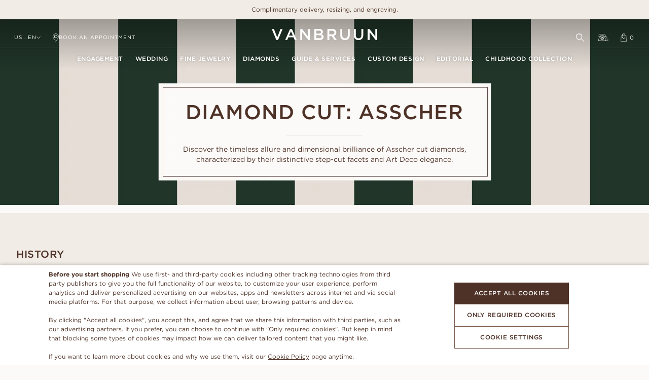

--- FILE ---
content_type: text/html; charset=UTF-8
request_url: https://vanbruun.com/en-us/guide/diamonds/shapes/asscher
body_size: 93824
content:
<!DOCTYPE html>
<html lang="en">
    <head>
        <title>Learn more about diamond cut asscher | Guide  | VANBRUUN</title>
        <link rel="dns-prefetch" href="//fonts.googleapis.com"  />

        <script id="structdata-logo" type="application/ld+json">
            {
              "@context": "https://schema.org",
              "@type": "Organization",
              "url": "https://vanbruun.com",
              "logo": "https://vanbruun.com/favicon.ico"
            }
        </script>

        <meta name="description" content="">
        <meta name="keywords" content="">
        <meta name="viewport" content="width=device-width, initial-scale=1 user-scalable=no">
        <meta name="robots" content="all">

        <link rel="canonical" href="https://vanbruun.com/en-us/guide/diamonds/shapes/asscher"/>
        <link rel="alternate" href="https://vanbruun.com/da-dk/guide/diamanter/former-asscher" hreflang="da-dk" />
        <link rel="alternate" href="https://vanbruun.com/de-at/leitfaden/diamanten/form-asscher" hreflang="de-at" />
        <link rel="alternate" href="https://vanbruun.com/de-be/leitfaden/diamanten/form-asscher" hreflang="de-be" />
        <link rel="alternate" href="https://vanbruun.com/de-ch/leitfaden/diamanten/form-asscher" hreflang="de-ch" />
        <link rel="alternate" href="https://vanbruun.com/de-de/leitfaden/diamanten/form-asscher" hreflang="de-de" />
        <link rel="alternate" href="https://vanbruun.com/de-li/leitfaden/diamanten/form-asscher" hreflang="de-li" />
        <link rel="alternate" href="https://vanbruun.com/de-lu/leitfaden/diamanten/form-asscher" hreflang="de-lu" />
        <link rel="alternate" href="https://vanbruun.com/en-gb/guide/diamonds/shapes/asscher" hreflang="en-gb" />
        <link rel="alternate" href="https://vanbruun.com/en-us/guide/diamonds/shapes/asscher" hreflang="en-us" />
        <link rel="alternate" href="https://vanbruun.com/fr-fr/guide/diamants/formes/asscher" hreflang="fr-fr" />
        <link rel="alternate" href="https://vanbruun.com/nb-no/guide/diamanter/form/asscher" hreflang="nb-no" />
        <link rel="alternate" href="https://vanbruun.com/nl-nl/guide/diamanten/vormen-asscher" hreflang="nl-nl" />
        <link rel="alternate" href="https://vanbruun.com/sv-se/guide/diamanter/former-asscher" hreflang="sv-se" />
        <link rel="alternate" href="https://vanbruun.com/en-us/guide/diamonds/shapes/asscher" hreflang="x-default" />
        <link rel="apple-touch-icon" sizes="180x180" href="https://vanbruun.com/__media-service/img/cms/180/vanbruun-icon-logo.png">
        <link rel="icon" type="image/png" sizes="32x32" href="https://vanbruun.com/__media-service/img/cms/32/vanbruun-icon-logo.png">
        <link rel="icon" type="image/png" sizes="16x16" href="https://vanbruun.com/__media-service/img/cms/16/vanbruun-icon-logo.png">
        <!-- Google Tag Manager -->
        <script>
            (function(w,d,s,l,i){w[l]=w[l]||[];w[l].push({'gtm.start':
            new Date().getTime(),event:'gtm.js'});var f=d.getElementsByTagName(s)[0],
            j=d.createElement(s),dl=l!='dataLayer'?'&l='+l:'';j.async=true;j.src=
            'https://www.googletagmanager.com/gtm.js?id='+i+dl;f.parentNode.insertBefore(j,f);
            })(window,document,'script','dataLayer','GTM-NN44DW2');

            window.WHSPA = window.WHSPA || {};
            window.WHSPA.gtmContainerId = 'GTM-NN44DW2';
        </script>
        <!-- End Google Tag Manager -->
            <style>html, body { height: 100%; padding: 0; margin: 0; touch-action: manipulation; }</style>

        <link rel="preload" href="/elm/Main.aeac1e66.css" as="style" />
        <link rel="preload" href="/elm/Main.en.2bf8f4d2.js" as="script" />
        <link rel="preload" href="/elm/Gotham-BoldItalic_Web.62a4ff1f.woff2" as="font" type="font/woff2" crossorigin="anonymous"/>
        <link rel="preload" href="/elm/Gotham-Bold_Web.474afd95.woff2" as="font" type="font/woff2" crossorigin="anonymous"/>
        <link rel="preload" href="/elm/Gotham-BookItalic_Web.ba13af57.woff2" as="font" type="font/woff2" crossorigin="anonymous"/>
        <link rel="preload" href="/elm/Gotham-Book_Web.59ab7d55.woff2" as="font" type="font/woff2" crossorigin="anonymous"/>
        <link rel="preload" href="/elm/Gotham-LightItalic_Web.b03225bd.woff2" as="font" type="font/woff2" crossorigin="anonymous"/>
        <link rel="preload" href="/elm/Gotham-Light_Web.e8ea9588.woff2" as="font" type="font/woff2" crossorigin="anonymous"/>
        <link rel="preload" href="/elm/Gotham-MediumItalic_Web.45beeb25.woff2" as="font" type="font/woff2" crossorigin="anonymous"/>
        <link rel="preload" href="/elm/Gotham-Medium_Web.351cea81.woff2" as="font" type="font/woff2" crossorigin="anonymous"/>
        <link rel="stylesheet" href="/elm/Main.aeac1e66.css" />
        <link rel="preload" href="/__static/current/data/images.json" as="fetch" type="application/json" crossorigin="anonymous">
        <link rel="preload" href="/__repo-service/repo/gen/entity/product/default.json" as="fetch" type="application/json" crossorigin="anonymous">
        <link rel="preload" href="/__static/current/prices/variants_usd.json" as="fetch" type="application/json" crossorigin="anonymous">
        <link rel="preload" href="/__static/current/prices/ring_sizes_usd.json" as="fetch" type="application/json" crossorigin="anonymous">
        <link rel="preload" href="/__static/current/prices/preset_diamonds_usd.json" as="fetch" type="application/json" crossorigin="anonymous">
        <link rel="preload" href="/__static/current/prices/engraving_usd.json" as="fetch" type="application/json" crossorigin="anonymous">
        <link rel="preload" href="/__static/current/prices/polish_usd.json" as="fetch" type="application/json" crossorigin="anonymous">
        <link rel="preload" href="/__static/current/prices/finish_usd.json" as="fetch" type="application/json" crossorigin="anonymous">

        <style>
            #imbox-container {
                position: absolute;
                bottom: 0;
                right: 0;
                z-index: 31;
            }
        </style>
    </head>
    <body>
        <div id="main"></div>
        <script>
            parcelRequire=function(e,r,t,n){var i,o="function"==typeof parcelRequire&&parcelRequire,u="function"==typeof require&&require;function f(t,n){if(!r[t]){if(!e[t]){var i="function"==typeof parcelRequire&&parcelRequire;if(!n&&i)return i(t,!0);if(o)return o(t,!0);if(u&&"string"==typeof t)return u(t);var c=new Error("Cannot find module '"+t+"'");throw c.code="MODULE_NOT_FOUND",c}p.resolve=function(r){return e[t][1][r]||r},p.cache={};var l=r[t]=new f.Module(t);e[t][0].call(l.exports,p,l,l.exports,this)}return r[t].exports;function p(e){return f(p.resolve(e))}}f.isParcelRequire=!0,f.Module=function(e){this.id=e,this.bundle=f,this.exports={}},f.modules=e,f.cache=r,f.parent=o,f.register=function(r,t){e[r]=[function(e,r){r.exports=t},{}]};for(var c=0;c<t.length;c++)try{f(t[c])}catch(e){i||(i=e)}if(t.length){var l=f(t[t.length-1]);"object"==typeof exports&&"undefined"!=typeof module?module.exports=l:"function"==typeof define&&define.amd?define(function(){return l}):n&&(this[n]=l)}if(parcelRequire=f,i)throw i;return f}({"HhQe":[function(require,module,exports) {
function e(){var e=document.createElement("div");e.style.padding="1rem",e.style.fontFamily="Arial, sans-serif";var t=document.createElement("h1"),o=document.createElement("p"),r=document.createElement("p");t.innerText="Your brower is out of date!",o.innerHTML="Please update your browser to view this site.",r.innerHTML='Have a look at <a href="http://outdatedbrowser.com/en">http://outdatedbrowser.com/en</a> for supported browsers.',e.appendChild(t),e.appendChild(o),e.appendChild(r),document.body.appendChild(e)}module.exports={showOutdatedBrowserMessage:e};
},{}],"uDwL":[function(require,module,exports) {
"use strict";var e=require("local/browser-test");window.WHElm=window.WHElm||{},window.WHElm.bootstrap=function(t,o,r){if(void 0===window.Symbol||!CSS.supports("grid-row","1"))(0,e.showOutdatedBrowserMessage)();else{var s=t["entry.js"],d=document.createElement("script");d.onload=function(){window.WHElm.deferredBootstrap(t,o,r)},d.setAttribute("src",s),d.type="text/javascript",document.head.appendChild(d)}};
},{"local/browser-test":"HhQe"}]},{},["uDwL"], null);
            var assets = {"entry.js":"\/elm\/Main.en.2bf8f4d2.js","0":"\/elm\/Didot-Italic-02__1_.2900b4be.ttf","1":"\/elm\/EBGaramond-Medium.d1e611a8.ttf","2":"\/elm\/Gotham-BoldItalic_Web.62a4ff1f.woff2","3":"\/elm\/Gotham-BoldItalic_Web.66ee5dde.woff","4":"\/elm\/Gotham-Bold_Web.474afd95.woff2","5":"\/elm\/Gotham-Bold_Web.e44c20a9.woff","6":"\/elm\/Gotham-BookItalic_Web.264bac24.woff","7":"\/elm\/Gotham-BookItalic_Web.ba13af57.woff2","8":"\/elm\/Gotham-Book_Web.59ab7d55.woff2","9":"\/elm\/Gotham-Book_Web.8b35d82c.woff","10":"\/elm\/Gotham-LightItalic_Web.b03225bd.woff2","11":"\/elm\/Gotham-LightItalic_Web.fe3ec3bb.woff","12":"\/elm\/Gotham-Light_Web.d5a1435a.woff","13":"\/elm\/Gotham-Light_Web.e8ea9588.woff2","14":"\/elm\/Gotham-MediumItalic_Web.45beeb25.woff2","15":"\/elm\/Gotham-MediumItalic_Web.b3bc9529.woff","16":"\/elm\/Gotham-Medium_Web.2e9de85e.woff","17":"\/elm\/Gotham-Medium_Web.351cea81.woff2","18":"\/elm\/LTPerfume-2.1836ce54.ttf","19":"\/elm\/Main.aeac1e66.css","20":"\/elm\/lyra-07816aa44a67cad4b6f2.js"};
            var flags = {"tracking":{"gtmContainerId":"GTM-NN44DW2"},"zendeskChatWidgetKey":"","urlRewrites":[{"from":"","to":"page\/home"},{"from":"guide\/diamonds","to":"page\/guide-diamonds"},{"from":"guide\/diamonds\/certificate","to":"page\/guide-diamonds-certificate"},{"from":"guide\/diamonds\/shape","to":"page\/guide-diamonds-shape"},{"from":"guide\/diamonds\/color","to":"page\/guide-diamonds-color"},{"from":"guide\/diamonds\/clarity","to":"page\/guide-diamonds-clarity"},{"from":"blog\/gifts\/graduation-gifts","to":"page\/blog-gifts-graduation-gifts"},{"from":"guide\/diamonds\/conflict-free","to":"page\/guide-diamonds-conflict-free"},{"from":"blog\/diamonds-and-gemstones\/difference-between-labgrown-and-natural-diamonds","to":"page\/blog-diamonds-and-gemstones-difference-between-labgrown-and-natural-diamonds"},{"from":"engagement-rings","to":"page\/engagement-rings"},{"from":"wedding-rings","to":"page\/wedding-rings"},{"from":"blog\/diamonds-and-gemstones\/how-to-make-your-diamond-look-bigger","to":"page\/blog-diamonds-and-gemstones-8-ways-to-make-your-diamond-look-bigger"},{"from":"blog\/diamonds-and-gemstones\/size-and-carat","to":"page\/blog-diamonds-and-gemstones-size-and-carat"},{"from":"blog\/diamonds-and-gemstones\/sapphire","to":"page\/blog-diamonds-and-gemstones-sapphire"},{"from":"blog\/diamonds-and-gemstones\/does-diamond-certificate-matter","to":"page\/blog-diamonds-and-gemstones-does-diamond-certificate-matter"},{"from":"blog\/engagement\/common-mistakes-when-proposing","to":"page\/blog-engagement-7-common-mistakes-when-proposing"},{"from":"blog\/engagement\/engagement-ring-how-much-to-spend","to":"page\/blog-engagement-engagement-ring-how-much-to-spend"},{"from":"blog\/engagement\/propose-at-home-to-your-partner","to":"page\/blog-engagement-propose-at-home-to-your-partner"},{"from":"blog\/engagement\/propose-leap-year","to":"page\/blog-engagement-propose-leap-year"},{"from":"blog\/rings\/icons-wedding-rings","to":"page\/blog-rings-icons-wedding-rings"},{"from":"blog\/rings\/icons-engagement-rings","to":"page\/blog-rings-icons-engagement-rings"},{"from":"blog\/rings\/eternity-ring-with-diamonds","to":"page\/blog-rings-eternity-ring-with-diamonds"},{"from":"blog\/rings\/production-engagement-ring-wedding-ring","to":"page\/blog-rings-production-engagement-ring-wedding-ring"},{"from":"blog\/rings\/custom-design","to":"page\/blog-rings-custom-design"},{"from":"blog\/rings\/thin-engagement-ring","to":"page\/blog-rings-thin-engagement-ring"},{"from":"blog\/rings\/how-to-clean-your-diamond-ring","to":"page\/blog-rings-how-to-clean-your-diamond-ring"},{"from":"blog\/rings\/diamond-rings","to":"page\/blog-rings-diamond-rings"},{"from":"blog\/rings\/trending-engagement-rings","to":"page\/blog-rings-trending-engagement-rings"},{"from":"privacy","to":"page\/privacy-cookies"},{"from":"terms","to":"page\/terms-conditions"},{"from":"contact","to":"page\/contact"},{"from":"career","to":"page\/career"},{"from":"book","to":"page\/book"},{"from":"blog\/rings\/golden-era","to":"page\/blog-rings-golden-era"},{"from":"blog\/rings\/engagement-rings\/and-jewelry","to":"page\/blog-rings-engagement-rings-and-jewelry"},{"from":"blog\/rings\/wedding-rings\/and-jewelry","to":"page\/blog-rings-wedding-rings-and-jewelry"},{"from":"blog\/rings\/5-recommendations-wedding-rings","to":"page\/blog-rings-5-recommendations-wedding-rings"},{"from":"blog\/wedding\/5-places-to-get-married","to":"page\/blog-wedding-5-places-to-get-married"},{"from":"blog\/wedding\/bestman","to":"page\/blog-wedding-bestman"},{"from":"blog\/wedding\/civil-or-church-marriage","to":"page\/blog-wedding-civil-or-church-marriage"},{"from":"blog\/wedding\/dresscode","to":"page\/blog-wedding-dresscode"},{"from":"blog\/wedding\/wedding-invitation","to":"page\/blog-wedding-wedding-invitation"},{"from":"blog\/gifts\/morning-gift","to":"page\/blog-gifts-morning-gift"},{"from":"blog\/gifts\/push-gift","to":"page\/blog-gifts-push-gift"},{"from":"about","to":"page\/about"},{"from":"blog\/gifts\/tennis-bracelet","to":"page\/blog-gifts-tennis-bracelet"},{"from":"blog\/lifestyle\/5-places-to-spend-your-honeymoon","to":"page\/blog-lifestyle-5-places-to-spend-your-honeymoon"},{"from":"blog\/lifestyle\/essentials-guide","to":"page\/blog-lifestyle-essentials-guide"},{"from":"social","to":"page\/social"},{"from":"blog","to":"page\/blog"},{"from":"diamonds","to":"page\/diamonds"},{"from":"guide","to":"page\/guide"},{"from":"blog\/lifestyle\/the-connaught-bar","to":"page\/blog-lifestyle-the-connaught-bar"},{"from":"blog\/engagement\/how-to-propose","to":"page\/blog-engagement-how-to-propose"},{"from":"blog\/engagement\/engagement-ring-trends","to":"page\/blog-engagement-6-engagement-ring-trends-2021"},{"from":"blog\/diamonds-and-gemstones\/girdle-reflection","to":"page\/blog-diamonds-and-gemstones-girdle-reflection"},{"from":"custom-design","to":"page\/custom-design"},{"from":"diamonds\/lab-grown","to":"page\/diamonds-lab-grown"},{"from":"diamonds\/natural","to":"page\/diamonds-natural"},{"from":"press","to":"page\/press"},{"from":"try-on","to":"page\/try-on"},{"from":"csr","to":"page\/csr"},{"from":"faq","to":"page\/faq"},{"from":"size-help","to":"page\/size-help"},{"from":"sizehelp\/image","to":"page\/size-help-image"},{"from":"propose","to":"page\/propose"},{"from":"custom-design\/quote","to":"page\/custom-design-quote"},{"from":"career\/sales-professional","to":"page\/career-sales-professional"},{"from":"guide\/diamonds\/shapes\/emerald","to":"page\/guide-diamonds-shapes-emerald"},{"from":"guide\/diamonds\/shapes\/heart","to":"page\/guide-diamonds-shapes-heart"},{"from":"guide\/diamonds\/shapes\/marquise","to":"page\/guide-diamonds-shapes-marquise"},{"from":"guide\/diamonds\/shapes\/oval","to":"page\/guide-diamonds-shapes-oval"},{"from":"guide\/diamonds\/shapes\/pear","to":"page\/guide-diamonds-shapes-pear"},{"from":"guide\/diamonds\/shapes\/princess","to":"page\/guide-diamonds-shapes-princess"},{"from":"guide\/diamanter\/former\/radiant","to":"page\/guide-diamonds-shapes-radiant"},{"from":"guide\/diamonds\/shapes\/round","to":"page\/guide-diamonds-shapes-round"},{"from":"guide\/diamonds\/symmetry","to":"page\/guide-diamonds-symmetry"},{"from":"guide\/rings\/engraving","to":"page\/guide-rings-engraving"},{"from":"guide\/rings\/fairtrade-gold","to":"page\/guide-rings-fairtrade-gold"},{"from":"guide\/rings\/maintenance","to":"page\/guide-rings-maintenance"},{"from":"guide\/rings\/palladium","to":"page\/guide-rings-palladium"},{"from":"guide\/rings\/platinum","to":"page\/guide-rings-platinum"},{"from":"guide\/rings\/rose-gold","to":"page\/guide-rings-rose-gold"},{"from":"guide\/rings\/white-gold","to":"page\/guide-rings-white-gold"},{"from":"guide\/rings\/yellow-gold","to":"page\/guide-rings-yellow-gold"},{"from":"guide\/diamonds\/shapes\/cushion","to":"page\/guide-diamonds-shapes-cushion"},{"from":"guide\/diamonds\/shapes\/asscher","to":"page\/guide-diamonds-shapes-asscher"},{"from":"guide\/diamonds\/polish","to":"page\/guide-diamonds-polish"},{"from":"guide\/diamonds\/cut","to":"page\/guide-diamonds-cut"},{"from":"not-found","to":"page\/not-found"},{"from":"specification","to":"page\/specification"},{"from":"packaging","to":"page\/packaging"},{"from":"order","to":"page\/order"},{"from":"craftsmanship","to":"page\/craftsmanship"},{"from":"career\/operations","to":"page\/career-operations"},{"from":"reviews","to":"page\/reviews"},{"from":"alex-sigge","to":"page\/alex-sigge"},{"from":"supplier-vb","to":"page\/supplier-vb"},{"from":"delivery-support","to":"page\/delivery-support"},{"from":"service","to":"page\/service"},{"from":"test-hotlink","to":"page\/test-hotlink"},{"from":"ring-size\/size-rings","to":"page\/ring-size-size-rings"},{"from":"size-chart","to":"page\/size-chart"},{"from":"angelica","to":"page\/main-angelica"},{"from":"alba","to":"page\/main-alba"},{"from":"abigail","to":"page\/main-abigail"},{"from":"adele","to":"page\/main-adele"},{"from":"adriana","to":"page\/main-adriana"},{"from":"agnes","to":"page\/main-agnes"},{"from":"ally","to":"page\/main-ally"},{"from":"amanda","to":"page\/main-amanda"},{"from":"amber","to":"page\/main-amber"},{"from":"amelia","to":"page\/main-amelia"},{"from":"amy","to":"page\/main-amy"},{"from":"angelina","to":"page\/main-angelina"},{"from":"annie","to":"page\/main-annie"},{"from":"anna","to":"page\/main-anna"},{"from":"astrid","to":"page\/main-astrid"},{"from":"awa","to":"page\/main-awa"},{"from":"beatrice","to":"page\/main-beatrice"},{"from":"belle","to":"page\/main-belle"},{"from":"bianca","to":"page\/main-bianca"},{"from":"blanche","to":"page\/main-blanche"},{"from":"bonnie","to":"page\/main-bonnie"},{"from":"carmen","to":"page\/main-carmen"},{"from":"andrea","to":"page\/main-andrea"},{"from":"catrin","to":"page\/main-catrin"},{"from":"celeste","to":"page\/main-celeste"},{"from":"celine","to":"page\/main-celine"},{"from":"chloe","to":"page\/main-chloe"},{"from":"clara","to":"page\/main-clara"},{"from":"claudia","to":"page\/main-claudia"},{"from":"cleo","to":"page\/main-cleo"},{"from":"cornelia","to":"page\/main-cornelia"},{"from":"ella","to":"page\/main-ella"},{"from":"emma","to":"page\/main-emma"},{"from":"estelle","to":"page\/main-estelle"},{"from":"frida","to":"page\/main-frida"},{"from":"leonora","to":"page\/main-leonora"},{"from":"sara","to":"page\/main-sara"},{"from":"alexia","to":"page\/main-alexia"},{"from":"lucy","to":"page\/main-lucy"},{"from":"diana","to":"page\/main-diana"},{"from":"colored-diamonds","to":"page\/colored-diamonds"},{"from":"gdpr","to":"page\/gdpr"},{"from":"repurchase","to":"page\/repurchase"},{"from":"scholarship","to":"page\/scholarship"},{"from":"sell-gold","to":"page\/sell-gold"},{"from":"service\/adjust","to":"page\/service-adjust"},{"from":"service\/claim","to":"page\/service-claim"},{"from":"service\/exchange","to":"page\/service-exchange"},{"from":"service\/return","to":"page\/service-return"},{"from":"ebba","to":"page\/main-ebba"},{"from":"gianna","to":"page\/main-gianna"},{"from":"gloria","to":"page\/main-gloria"},{"from":"eleonora","to":"page\/main-eleonora"},{"from":"elin","to":"page\/main-elin"},{"from":"grace","to":"page\/main-grace"},{"from":"hanna","to":"page\/main-hanna"},{"from":"ellinore","to":"page\/main-ellinore"},{"from":"ester","to":"page\/main-ester"},{"from":"holly","to":"page\/main-holly"},{"from":"ida","to":"page\/main-ida"},{"from":"ester-grande","to":"page\/main-ester-grande"},{"from":"miranda","to":"page\/main-miranda"},{"from":"ilona","to":"page\/main-ilona"},{"from":"jenna","to":"page\/main-jenna"},{"from":"jennie","to":"page\/main-jennie"},{"from":"jennifer","to":"page\/main-jennifer"},{"from":"laura","to":"page\/main-laura"},{"from":"grazia","to":"page\/main-grazia"},{"from":"florine","to":"page\/main-florine"},{"from":"leoni","to":"page\/main-leoni"},{"from":"flora","to":"page\/main-flora"},{"from":"grace-pink-sapphire","to":"page\/main-grace-pink-sapphire"},{"from":"grace-blue-sapphire","to":"page\/main-grace-blue-sapphire"},{"from":"anne","to":"page\/main-anne"},{"from":"charlotte","to":"page\/main-charlotte"},{"from":"evelina","to":"page\/main-evelina"},{"from":"evelyn","to":"page\/main-evelyn"},{"from":"fannie-grande","to":"page\/main-fannie-grande"},{"from":"linnea","to":"page\/main-linnea"},{"from":"livia","to":"page\/main-livia"},{"from":"liza","to":"page\/main-liza"},{"from":"louise","to":"page\/main-louise"},{"from":"luna","to":"page\/main-luna"},{"from":"lykke","to":"page\/main-lykke"},{"from":"michelle","to":"page\/main-michelle"},{"from":"mikaela","to":"page\/main-mikaela"},{"from":"molly","to":"page\/main-molly"},{"from":"zoe","to":"page\/main-zoe"},{"from":"lilibeth","to":"page\/main-lilibeth"},{"from":"lorin","to":"page\/main-lorin"},{"from":"lunette","to":"page\/main-lunette"},{"from":"lilian","to":"page\/main-lilian"},{"from":"lola","to":"page\/main-lola"},{"from":"cassandra","to":"page\/main-cassandra"},{"from":"lily","to":"page\/main-lily"},{"from":"lizette","to":"page\/main-lizette"},{"from":"venice","to":"page\/main-venice"},{"from":"vera","to":"page\/main-vera"},{"from":"lovisa","to":"page\/main-lovisa"},{"from":"billie","to":"page\/main-billie"},{"from":"charlie","to":"page\/main-charlie"},{"from":"millie","to":"page\/main-millie"},{"from":"milou","to":"page\/main-milou"},{"from":"naomi","to":"page\/main-naomi"},{"from":"fannie-petite","to":"page\/main-fannie-petite"},{"from":"olivia","to":"page\/main-olivia"},{"from":"vanessa","to":"page\/main-vanessa"},{"from":"felicia","to":"page\/main-felicia"},{"from":"verona","to":"page\/main-verona"},{"from":"alma","to":"page\/main-alma"},{"from":"filippa","to":"page\/main-filippa"},{"from":"fiona","to":"page\/main-fiona"},{"from":"verbier","to":"page\/main-verbier"},{"from":"francine","to":"page\/main-francine"},{"from":"palermo","to":"page\/main-palermo"},{"from":"fredrica","to":"page\/main-fredrica"},{"from":"gabrielle","to":"page\/main-gabrielle"},{"from":"willow","to":"page\/main-willow"},{"from":"james","to":"page\/main-james"},{"from":"florence","to":"page\/main-florence"},{"from":"john","to":"page\/main-john"},{"from":"francesca","to":"page\/main-francesca"},{"from":"faye","to":"page\/main-faye"},{"from":"freya","to":"page\/main-freya"},{"from":"alexander","to":"page\/main-alexander"},{"from":"claire","to":"page\/main-claire"},{"from":"victor","to":"page\/main-victor"},{"from":"edith","to":"page\/main-edith"},{"from":"eric","to":"page\/main-eric"},{"from":"elizabeth","to":"page\/main-elizabeth"},{"from":"elly","to":"page\/main-elly"},{"from":"roger","to":"page\/main-roger"},{"from":"embla","to":"page\/main-embla"},{"from":"emilia","to":"page\/main-emilia"},{"from":"adam","to":"page\/main-adam"},{"from":"esmeralda","to":"page\/main-esmeralda"},{"from":"william","to":"page\/main-william"},{"from":"eloise","to":"page\/main-eloise"},{"from":"emmy","to":"page\/main-emmy"},{"from":"elena","to":"page\/main-elena"},{"from":"ewa","to":"page\/main-ewa"},{"from":"louie","to":"page\/main-louie"},{"from":"jacob","to":"page\/main-jacob"},{"from":"george","to":"page\/main-george"},{"from":"justin","to":"page\/main-justin"},{"from":"philip","to":"page\/main-philip"},{"from":"samuel","to":"page\/main-samuel"},{"from":"frank","to":"page\/main-frank"},{"from":"paul","to":"page\/main-paul"},{"from":"luna-grande","to":"page\/main-luna-grande"},{"from":"diamond-journey","to":"page\/diamond-journey"},{"from":"erica-earrings","to":"page\/main-erica-earrings"},{"from":"erica-necklace","to":"page\/main-erica-necklace"},{"from":"pamela-necklace","to":"page\/main-pamela-necklace"},{"from":"marianne-necklace","to":"page\/main-marianne-necklace"},{"from":"thilde-necklace","to":"page\/main-thilde-necklace"},{"from":"sienna-necklace","to":"page\/main-sienna-necklace"},{"from":"stella-necklace","to":"page\/main-stella-necklace"},{"from":"stephanie-necklace","to":"page\/main-stephanie-necklace"},{"from":"emily-necklace","to":"page\/main-emily-necklace"},{"from":"blair-necklace","to":"page\/main-blair-necklace"},{"from":"parisa-necklace","to":"page\/main-parisa-necklace"},{"from":"simone-necklace","to":"page\/main-simone-necklace"},{"from":"henrietta-necklace","to":"page\/main-henrietta-necklace"},{"from":"hedvig-necklace","to":"page\/main-hedvig-necklace"},{"from":"paloma-necklace","to":"page\/main-paloma-necklace"},{"from":"pamela-earrings","to":"page\/main-pamela-earrings"},{"from":"jewelry\/rings","to":"page\/jewelry-rings"},{"from":"jewelry\/rings\/white-gold","to":"page\/jewelry-rings-white-gold"},{"from":"jewelry\/rings\/yellow-gold","to":"page\/jewelry-rings-yellow-gold"},{"from":"jewelry\/rings\/rose-gold","to":"page\/jewelry-rings-rose-gold"},{"from":"jewelry\/rings\/platinum","to":"page\/jewelry-rings-platinum"},{"from":"jewelry\/earrings","to":"page\/jewelry-earrings"},{"from":"jewelry\/bracelets","to":"page\/jewelry-bracelets"},{"from":"jewelry\/bracelets\/white-gold","to":"page\/jewelry-bracelets-white-gold"},{"from":"jewelry\/bracelets\/yellow-gold","to":"page\/jewelry-bracelets-yellow-gold"},{"from":"jewelry\/bracelets\/rose-gold","to":"page\/jewelry-bracelets-rose-gold"},{"from":"jewelry\/necklaces","to":"page\/jewelry-necklaces"},{"from":"jewelry\/necklaces\/white-gold","to":"page\/jewelry-necklaces-white-gold"},{"from":"jewelry\/necklaces\/yellow-gold","to":"page\/jewelry-necklaces-yellow-gold"},{"from":"jewelry\/necklaces\/rose-gold","to":"page\/jewelry-necklaces-rose-gold"},{"from":"jewelry\/necklaces\/platinum","to":"page\/jewelry-necklaces-platinum"},{"from":"frances","to":"page\/main-frances-earrings"},{"from":"penny-earrings","to":"page\/main-penny-earrings"},{"from":"marianne-earrings","to":"page\/main-marianne-earrings"},{"from":"thilde-earrings","to":"page\/main-thilde-earrings"},{"from":"sienna-earrings","to":"page\/main-sienna-earrings"},{"from":"stella-earrings","to":"page\/main-stella-earrings"},{"from":"stephanie-earrings","to":"page\/main-stephanie-earrings"},{"from":"emily-earrings","to":"page\/main-emily-earrings"},{"from":"cleaning-care","to":"page\/cleaning-care"},{"from":"custom-choices","to":"page\/custom-choices"},{"from":"henrietta-earrings","to":"page\/main-henrietta-earrings"},{"from":"sophie-earrings","to":"page\/main-sophie-earrings"},{"from":"akoya-earrings","to":"page\/main-akoya-earrings"},{"from":"penelope-necklace","to":"page\/main-penelope-necklace"},{"from":"stacy-necklace","to":"page\/main-stacy-necklace"},{"from":"yasmine-earrings","to":"page\/main-yasmine-earrings"},{"from":"odette-necklace","to":"page\/main-odette-necklace"},{"from":"amelie-earrings","to":"page\/main-amelie-earrings"},{"from":"jewelry\/earrings\/pearls","to":"page\/jewelry-earrings-pearls"},{"from":"cara-petite","to":"page\/main-cara-petite-earrings"},{"from":"jewelry\/earrings\/diamonds\/platinum","to":"page\/jewelry-earrings-diamonds-platinum"},{"from":"jewelry\/earrings\/diamonds\/rose-gold","to":"page\/jewelry-earrings-diamonds-rose-gold"},{"from":"jewelry\/earrings\/diamonds\/white-gold","to":"page\/jewelry-earrings-diamonds-white-gold"},{"from":"jewelry\/earrings\/diamonds\/yellow-gold","to":"page\/jewelry-earrings-diamonds-yellow-gold"},{"from":"jewelry\/earrings\/diamonds","to":"page\/jewelry-earrings-diamonds"},{"from":"cara-grande","to":"page\/main-cara-grande-earrings"},{"from":"isabel","to":"page\/main-isabel-bracelet"},{"from":"jewelry\/necklaces\/pearls","to":"page\/jewelry-necklaces-pearls"},{"from":"suzanne-earrings","to":"page\/main-suzanne-earrings"},{"from":"suzanne-necklace","to":"page\/main-suzanne-necklace"},{"from":"tulipe-earrings","to":"page\/main-tulipe-earrings"},{"from":"cannes","to":"page\/main-cannes"},{"from":"jewelry\/necklaces\/diamonds","to":"page\/jewelry-necklaces-diamonds"},{"from":"peony","to":"page\/main-peony-earrings"},{"from":"maya-earrings","to":"page\/main-maya-earrings"},{"from":"rose","to":"page\/main-rose-earrings"},{"from":"guide\/diamonds\/fluorescence","to":"page\/guide-diamonds-fluorescence"},{"from":"simone-earrings","to":"page\/main-simone-earrings"},{"from":"poppy-earrings","to":"page\/main-poppy-earrings"},{"from":"poppy-necklace","to":"page\/main-poppy-necklace"},{"from":"test-produkter","to":"page\/test-produkter"},{"from":"capri","to":"page\/main-capri"},{"from":"como","to":"page\/main-como"},{"from":"book\/copenhagen","to":"page\/book-copenhagen"},{"from":"book\/gothenburg","to":"page\/book-gothenburg"},{"from":"book\/oslo","to":"page\/book-oslo"},{"from":"book\/stockholm","to":"page\/book-stockholm"},{"from":"book\/virtual","to":"page\/book-virtual"},{"from":"michael","to":"page\/main-michael"},{"from":"gifts-jewelry\/gifts-christmas","to":"page\/gifts-jewelry-gifts-christmas"},{"from":"guide\/diamonds\/carat","to":"page\/guide-diamonds-carat"},{"from":"blog\/gifts\/holiday-gifts","to":"page\/blog-gifts-holiday-gifts"},{"from":"genevieve","to":"page\/main-genevieve"},{"from":"blog\/wedding\/something-blue","to":"page\/blog-wedding-something-blue"},{"from":"blog\/engagement\/5-ways-to-propose","to":"page\/blog-engagement-5-ways-to-propose"},{"from":"blog\/rings\/top-9-rings-at-vanbruun","to":"page\/blog-rings-top-9-rings-at-vanbruun"},{"from":"blog\/rings\/6-popular-wedding-bands-for-him","to":"page\/blog-rings-6-popular-wedding-bands-for-him"},{"from":"gifts\/holiday","to":"page\/gifts-holiday"},{"from":"gifts\/jewelry","to":"page\/gifts-jewelry"},{"from":"gifts","to":"page\/gifts"},{"from":"gifts\/pearls","to":"page\/gifts-pearls"},{"from":"jewelry","to":"page\/jewelry"},{"from":"wedding-rings\/discover","to":"page\/wedding-rings-discover"},{"from":"engagement-rings\/discover","to":"page\/engagement-rings-discover"},{"from":"engagement-rings\/gemstone-rings\/platinum","to":"page\/engagement-rings-gemstone-rings-platinum"},{"from":"engagement-rings\/gemstone-rings\/rose-gold","to":"page\/engagement-rings-gemstone-rings-rose-gold"},{"from":"engagement-rings\/gemstone-rings\/white-gold","to":"page\/engagement-rings-gemstone-rings-white-gold"},{"from":"engagement-rings\/gemstone-rings\/yellow-gold","to":"page\/engagement-rings-gemstone-rings-yellow-gold"},{"from":"engagement-rings\/gemstone-rings","to":"page\/engagement-rings-gemstone-rings"},{"from":"engagement-rings\/halo-rings\/platinum","to":"page\/engagement-rings-halo-rings-platinum"},{"from":"engagement-rings\/halo-rings\/rose-gold","to":"page\/engagement-rings-halo-rings-rose-gold"},{"from":"engagement-rings\/halo-rings\/white-gold","to":"page\/engagement-rings-halo-rings-white-gold"},{"from":"engagement-rings\/halo-rings\/yellow-gold","to":"page\/engagement-rings-halo-rings-yellow-gold"},{"from":"engagement-rings\/halo-rings","to":"page\/engagement-rings-halo-rings"},{"from":"engagement-rings\/men\/platinum","to":"page\/engagement-rings-men-platinum"},{"from":"engagement-rings\/men\/rose-gold","to":"page\/engagement-rings-men-rose-gold"},{"from":"engagement-rings\/men\/white-gold","to":"page\/engagement-rings-men-white-gold"},{"from":"engagement-rings\/men\/yellow-gold","to":"page\/engagement-rings-men-yellow-gold"},{"from":"engagement-rings\/men","to":"page\/engagement-rings-men"},{"from":"engagement-rings\/multi-stone-rings\/platinum","to":"page\/engagement-rings-multi-stone-rings-platinum"},{"from":"engagement-rings\/multi-stone-rings\/rose-gold","to":"page\/engagement-rings-multi-stone-rings-rose-gold"},{"from":"engagement-rings\/multi-stone-rings\/white-gold","to":"page\/engagement-rings-multi-stone-rings-white-gold"},{"from":"engagement-rings\/multi-stone-rings\/yellow-gold","to":"page\/engagement-rings-multi-stone-rings-yellow-gold"},{"from":"engagement-rings\/multi-stone-rings","to":"page\/engagement-rings-multi-stone-rings"},{"from":"engagement-rings\/side-stone-rings\/platinum","to":"page\/engagement-rings-side-stone-rings-platinum"},{"from":"engagement-rings\/side-stone-rings\/rose-gold","to":"page\/engagement-rings-side-stone-rings-rose-gold"},{"from":"engagement-rings\/side-stone-rings\/white-gold","to":"page\/engagement-rings-side-stone-rings-white-gold"},{"from":"engagement-rings\/side-stone-rings\/yellow-gold","to":"page\/engagement-rings-side-stone-rings-yellow-gold"},{"from":"engagement-rings\/side-stone-rings","to":"page\/engagement-rings-side-stone-rings"},{"from":"engagement-rings\/solitaire-rings\/platinum","to":"page\/engagement-rings-solitaire-rings-platinum"},{"from":"engagement-rings\/solitaire-rings\/rose-gold","to":"page\/engagement-rings-solitaire-rings-rose-gold"},{"from":"engagement-rings\/solitaire-rings\/white-gold","to":"page\/engagement-rings-solitaire-rings-white-gold"},{"from":"engagement-rings\/solitaire-rings\/yellow-gold","to":"page\/engagement-rings-solitaire-rings-yellow-gold"},{"from":"engagement-rings\/solitaire-rings","to":"page\/engagement-rings-solitaire-rings"},{"from":"engagement-rings\/platinum","to":"page\/engagement-rings-platinum"},{"from":"engagement-rings\/rose-gold","to":"page\/engagement-rings-rose-gold"},{"from":"engagement-rings\/white-gold","to":"page\/engagement-rings-white-gold"},{"from":"engagement-rings\/yellow-gold","to":"page\/engagement-rings-yellow-gold"},{"from":"engagement-rings\/three-stone-rings\/platinum","to":"page\/engagement-rings-three-stone-rings-platinum"},{"from":"engagement-rings\/three-stone-rings\/rose-gold","to":"page\/engagement-rings-three-stone-rings-rose-gold"},{"from":"engagement-rings\/three-stone-rings\/white-gold","to":"page\/engagement-rings-three-stone-rings-white-gold"},{"from":"engagement-rings\/three-stone-rings\/yellow-gold","to":"page\/engagement-rings-three-stone-rings-yellow-gold"},{"from":"engagement-rings\/three-stone-rings","to":"page\/engagement-rings-three-stone-rings"},{"from":"wedding-rings\/eternity-rings\/platinum","to":"page\/wedding-rings-eternity-rings-platinum"},{"from":"wedding-rings\/eternity-rings\/rose-gold","to":"page\/wedding-rings-eternity-rings-rose-gold"},{"from":"wedding-rings\/eternity-rings\/white-gold","to":"page\/wedding-rings-eternity-rings-white-gold"},{"from":"wedding-rings\/eternity-rings\/yellow-gold","to":"page\/wedding-rings-eternity-rings-yellow-gold"},{"from":"wedding-rings\/eternity-rings","to":"page\/wedding-rings-eternity-rings"},{"from":"wedding-rings\/multi-stone-rings\/platinum","to":"page\/wedding-rings-multi-stone-rings-platinum"},{"from":"wedding-rings\/multi-stone-rings\/rose-gold","to":"page\/wedding-rings-multi-stone-rings-rose-gold"},{"from":"wedding-rings\/multi-stone-rings\/white-gold","to":"page\/wedding-rings-multi-stone-rings-white-gold"},{"from":"wedding-rings\/multi-stone-rings\/yellow-gold","to":"page\/wedding-rings-multi-stone-rings-yellow-gold"},{"from":"wedding-rings\/multi-stone-rings","to":"page\/wedding-rings-multi-stone-rings"},{"from":"wedding-rings\/man\/platinum","to":"page\/wedding-rings-men-platinum"},{"from":"wedding-rings\/man\/rose-gold","to":"page\/wedding-rings-men-rose-gold"},{"from":"wedding-rings\/man\/white-gold","to":"page\/wedding-rings-men-white-gold"},{"from":"wedding-rings\/man\/yellow-gold","to":"page\/wedding-rings-men-yellow-gold"},{"from":"wedding-rings\/man","to":"page\/wedding-rings-men"},{"from":"wedding-ringsplatinum","to":"page\/wedding-rings-platinum"},{"from":"wedding-rings\/rose-gold","to":"page\/wedding-rings-rose-gold"},{"from":"wedding-rings\/white-gold","to":"page\/wedding-rings-white-gold"},{"from":"wedding-rings\/yellow-gold","to":"page\/wedding-rings-yellow-gold"},{"from":"jewelry\/discover","to":"page\/jewelry-discover"},{"from":"template-blog","to":"page\/template-blog"},{"from":"template-category","to":"page\/template-category"},{"from":"template-guide","to":"page\/template-guide"},{"from":"template-main","to":"page\/template-main"},{"from":"guide\/rings","to":"page\/guide-rings"},{"from":"calendar","to":"page\/calendar"},{"from":"blog\/engagement\/choosing-engagement-ring","to":"page\/blog-engagement-choosing-engagement-ring"},{"from":"blog\/gifts\/diamond-earrings","to":"page\/blog-gifts-diamond-earrings"},{"from":"blog\/jewelry\/pearls","to":"page\/blog-jewelry-pearls"},{"from":"wedding-rings\/women","to":"page\/wedding-rings-women"},{"from":"wedding-rings\/gemstone-rings","to":"page\/wedding-rings-gemstone-rings"},{"from":"wedding-rings\/gemstone-rings\/platinum","to":"page\/wedding-rings-gemstone-rings-platinum"},{"from":"wedding-rings\/gemstone-rings\/rose-gold","to":"page\/wedding-rings-gemstone-rings-rose-gold"},{"from":"wedding-rings\/gemstone-rings\/white-gold","to":"page\/wedding-rings-gemstone-rings-white-gold"},{"from":"wedding-rings\/gemstone-rings\/yellow-gold","to":"page\/wedding-rings-gemstone-rings-yellow-gold"},{"from":"wedding-rings\/women\/plain-rings","to":"page\/wedding-rings-women-plain-rings"},{"from":"colored-diamonds\/quote","to":"page\/colored-diamonds-quote"},{"from":"jewelry\/pearls","to":"page\/jewelry-pearls"},{"from":"service\/upgrade-diamond","to":"page\/service-upgrade-diamond"},{"from":"blog\/wedding\/wedding-anniversaries","to":"page\/blog-wedding-wedding-days"},{"from":"jewelry\/earrings\/pearls\/950-platinum","to":"page\/jewelry-earrings-pearls-950-platinum"},{"from":"jewelry\/earrings\/pearls\/rose-gold","to":"page\/jewelry-earrings-pearls-rose-gold"},{"from":"jewelry\/earrings\/pearls\/white-gold","to":"page\/jewelry-earrings-pearls-white-gold"},{"from":"jewelry\/earrings\/pearls\/yellow-gold","to":"page\/jewelry-earrings-pearls-yellow-gold"},{"from":"jewelry\/earrings\/platinum","to":"page\/jewelry-earrings-platinum"},{"from":"jewelry\/earrings\/rose-gold","to":"page\/jewelry-earrings-rose-gold"},{"from":"jewelry\/earrings\/white-gold","to":"page\/jewelry-earrings-white-gold"},{"from":"jewelry\/earrings\/yellow-gold","to":"page\/jewelry-earrings-yellow-gold"},{"from":"jewelry\/necklaces\/diamonds\/platinum","to":"page\/jewelry-necklaces-diamonds-platinum"},{"from":"jewelry\/necklaces\/diamonds\/rose-gold","to":"page\/jewelry-necklaces-diamonds-rose-gold"},{"from":"jewelry\/necklaces\/diamonds\/white-gold","to":"page\/jewelry-necklaces-diamonds-white-gold"},{"from":"jewelry\/necklaces\/diamonds\/yellow-gold","to":"page\/jewelry-necklaces-diamonds-yellow-gold"},{"from":"jewelry\/necklaces\/pearls\/white-gold","to":"page\/jewelry-necklaces-pearls-white-gold"},{"from":"jewelry\/necklaces\/pearls\/yellow-gold","to":"page\/jewelry-necklaces-pearls-yellow-gold"},{"from":"jewelry\/pearls\/platinum","to":"page\/jewelry-pearls-platinum"},{"from":"jewelry\/pearls\/rose-gold","to":"page\/jewelry-pearls-rose-gold"},{"from":"jewelry\/pearls\/white-gold","to":"page\/jewelry-pearls-white-gold"},{"from":"jewelry\/pearls\/yellow-gold","to":"page\/jewelry-pearls-yellow-gold"},{"from":"wedding-rings\/women\/platinum","to":"page\/wedding-rings-women-platinum"},{"from":"wedding-rings\/women\/rose-gold","to":"page\/wedding-rings-women-rose-gold"},{"from":"wedding-rings\/women\/white-gold","to":"page\/wedding-rings-women-white-gold"},{"from":"wedding-rings\/women\/yellow-gold","to":"page\/wedding-rings-women-yellow-gold"},{"from":"wedding-rings\/women\/plain-rings\/platinum","to":"page\/wedding-rings-women-plain-rings-platinum"},{"from":"wedding-rings\/women\/plain-rings\/rose-gold","to":"page\/wedding-rings-women-plain-rings-rose-gold"},{"from":"wedding-rings\/women\/plain-rings\/white-gold","to":"page\/wedding-rings-women-plain-rings-white-gold"},{"from":"wedding-rings\/women\/plain-rings\/yellow-gold","to":"page\/wedding-rings-women-plain-rings-yellow-gold"},{"from":"engagement-rings\/halo-rings\/yellow-gold-platinum","to":"page\/engagement-rings-halo-rings-yellow-gold-platinum"},{"from":"engagement-rings\/side-stone-rings\/yellow-gold-platinum","to":"page\/engagement-rings-side-stone-rings-yellow-gold-platinum"},{"from":"engagement-rings\/solitaire-rings\/yellow-gold-platinum","to":"page\/engagement-rings-solitaire-rings-yellow-gold-platinum"},{"from":"engagement-rings\/three-stone-rings\/yellow-gold-platinum","to":"page\/engagement-rings-three-stone-rings-yellow-gold-platinum"},{"from":"engagement-rings\/yellow-gold-platinum","to":"page\/engagement-rings-yellow-gold-platinum"},{"from":"caroline","to":"page\/main-caroline"},{"from":"charles","to":"page\/main-charles"},{"from":"daisy","to":"page\/main-daisy"},{"from":"elma","to":"page\/main-elma"},{"from":"pauline","to":"page\/main-pauline"},{"from":"jewelry\/necklaces\/chains\/platinum","to":"page\/jewelry-necklaces-chains-platinum"},{"from":"jewelry\/necklaces\/chains\/rose-gold","to":"page\/jewelry-necklaces-chains-rose-gold"},{"from":"jewelry\/necklaces\/chains\/white-gold","to":"page\/jewelry-necklaces-chains-white-gold"},{"from":"jewelry\/necklaces\/chains\/yellow-gold","to":"page\/jewelry-necklaces-chains-yellow-gold"},{"from":"jewelry\/necklaces\/chains","to":"page\/jewelry-necklaces-chains"},{"from":"alexandra","to":"page\/main-alexandra"},{"from":"alice","to":"page\/main-alice"},{"from":"sophie-necklace","to":"page\/main-sophie-necklace"},{"from":"blog\/gifts\/tennis-jewelry","to":"page\/blog-gifts-tennis-jewelry"},{"from":"magdalena","to":"page\/main-magdalena"},{"from":"curb-chain","to":"page\/main-curb-chain"},{"from":"tennis-bracelet","to":"page\/main-tennis-bracelet"},{"from":"box-chain","to":"page\/main-box-chain"},{"from":"cable-chain","to":"page\/main-cable-chain"},{"from":"portofino","to":"page\/main-portofino"},{"from":"lovelia","to":"page\/main-lovelia"},{"from":"blog\/diamonds-and-gemstones\/diamond-shapes\/fun-facts","to":"page\/blog-diamonds-and-gemstones-ten-things-diamond-shapes"},{"from":"blog\/diamonds-and-gemstones\/diamonds-5-minutes","to":"page\/blog-diamonds-and-gemstones-diamonds-5-minutes"},{"from":"engagement-rings\/plain-rings","to":"page\/engagement-rings-plain-rings"},{"from":"marie","to":"page\/main-marie"},{"from":"daniela","to":"page\/main-daniela"},{"from":"ines-earrings","to":"page\/main-ines-earrings"},{"from":"ivy-earrings","to":"page\/main-ivy-earrings"},{"from":"size-help\/ring-sizer","to":"page\/size-help-ring-sizer"},{"from":"test-warehouse-product","to":"page\/test-warehouse-product"},{"from":"blog\/fine-jewelry","to":"page\/blog-fine-jewelry"},{"from":"engagement-rings\/plain-rings\/yellow-gold","to":"page\/engagement-rings-plain-rings-yellow-gold"},{"from":"engagement-rings\/plain-rings\/white-gold","to":"page\/engagement-rings-plain-rings-white-gold"},{"from":"engagement-rings\/plain-rings\/rose-gold","to":"page\/engagement-rings-plain-rings-rose-gold"},{"from":"engagement-rings\/plain-rings\/platinum","to":"page\/engagement-rings-plain-rings-platinum"},{"from":"warehouse-product2","to":"page\/warehouse-product2"},{"from":"warehouse-product3","to":"page\/warehouse-product3"},{"from":"sam-bracelet","to":"page\/main-sam-bracelet"},{"from":"ophelia","to":"page\/main-ophelia-necklace"},{"from":"lovina-blue","to":"page\/main-lovina-blue"},{"from":"lovina-green","to":"page\/main-lovina-green"},{"from":"lovina-pink","to":"page\/main-lovina-pink"},{"from":"the-vault","to":"page\/the-vault"},{"from":"the-vault\/engagement","to":"page\/the-vault-engagement"},{"from":"the-vault\/jewelry","to":"page\/the-vault-jewelry"},{"from":"the-vault\/wedding","to":"page\/the-vault-wedding"},{"from":"weddinug-rings","to":"page\/weddinug-rings"},{"from":"not-found","to":"page\/404"},{"from":"book\/amsterdam","to":"page\/book-amsterdam"},{"from":"guide\/moissanite","to":"page\/guide-moissanite"},{"from":"deadline-service","to":"page\/main-deadline-service"},{"from":"express","to":"page\/main-express"},{"from":"the-vault-product-template","to":"page\/the-vault-product-template"},{"from":"book\/bergen","to":"page\/book-bergen"},{"from":"blog\/rings\/couple-rings","to":"page\/blog-rings-couple-rings"},{"from":"service-test","to":"page\/service-test"},{"from":"home-test","to":"page\/home-test"},{"from":"gift-card","to":"page\/gift-card"},{"from":"the-vault-product-vault1","to":"page\/the-vault-product-vault1"},{"from":"the-vault-product-vault2","to":"page\/the-vault-product-vault2"},{"from":"the-vault-product-vault3","to":"page\/the-vault-product-vault3"},{"from":"the-vault-product-vault4","to":"page\/the-vault-product-vault4"},{"from":"the-vault-product-vault5","to":"page\/the-vault-product-vault5"},{"from":"the-vault-product-vault6","to":"page\/the-vault-product-vault6"},{"from":"the-vault-product-vault7","to":"page\/the-vault-product-vault7"},{"from":"the-vault-product-vault8","to":"page\/the-vault-product-vault8"},{"from":"the-vault-product-vault9","to":"page\/the-vault-product-vault9"},{"from":"the-vault-product-vault10","to":"page\/the-vault-product-vault10"},{"from":"the-vault-product-vault11","to":"page\/the-vault-product-vault11"},{"from":"the-vault-product-vault12","to":"page\/the-vault-product-vault12"},{"from":"the-vault-product-vault13","to":"page\/the-vault-product-vault13"},{"from":"the-vault-product-vault14","to":"page\/the-vault-product-vault14"},{"from":"the-vault-product-vault15","to":"page\/the-vault-product-vault15"},{"from":"the-vault-product-vault16","to":"page\/the-vault-product-vault16"},{"from":"the-vault-product-vault17","to":"page\/the-vault-product-vault17"},{"from":"the-vault-product-vault18","to":"page\/the-vault-product-vault18"},{"from":"the-vault-product-vault19","to":"page\/the-vault-product-vault19"},{"from":"the-vault-product-vault20","to":"page\/the-vault-product-vault20"},{"from":"the-vault-product-vault21","to":"page\/the-vault-product-vault21"},{"from":"the-vault-product-vault22","to":"page\/the-vault-product-vault22"},{"from":"the-vault-product-vault23","to":"page\/the-vault-product-vault23"},{"from":"dazzle-drops","to":"page\/main-dazzle-drops"},{"from":"dazzle-stick","to":"page\/main-dazzle-stick"},{"from":"jewelry-wipes","to":"page\/main-jewelry-wipes"},{"from":"moissanite","to":"page\/main-moissanite"},{"from":"gift-box","to":"page\/main-gift-box"},{"from":"jewelry-organizer","to":"page\/main-jewelry-organizer"},{"from":"career\/pr-event-coordinator","to":"page\/career-pr-event"},{"from":"vb-employee","to":"page\/vb-employee"},{"from":"wasa-kredit","to":"page\/wasa-kredit"},{"from":"diamond","to":"page\/main-diamond"},{"from":"career\/operations-administrator","to":"page\/career-operations-administrator"},{"from":"career\/sales-professional-part-time","to":"page\/career-sales-professional-part-time"},{"from":"career\/sales-professional-part-time-stockholm","to":"page\/career-sales-professional-part-time-stockholm"},{"from":"career\/sales-professional-copenhagen","to":"page\/career-sales-professional-copenhagen"},{"from":"career\/sales-professional-part-time-oslo","to":"page\/career-sales-professional-part-time-oslo"},{"from":"seen-on","to":"page\/seen-on"},{"from":"custom-design\/quote\/confirmation","to":"page\/custom-design-quote-confirmation"},{"from":"propose\/confirmation","to":"page\/propose-confirmation"},{"from":"size-help\/ring-sizer\/confirmation","to":"page\/size-help-ring-sizer-confirmation"},{"from":"try-on\/confirmation","to":"page\/try-on-confirmation"},{"from":"boka-test","to":"page\/boka-test"},{"from":"ring-size\/size-rings\/confirmation","to":"page\/ring-size-size-rings-confirmation"},{"from":"images1","to":"page\/images"},{"from":"career\/web-analyst","to":"page\/career-web-analyst"},{"from":"peggy","to":"page\/main-peggy-earrings"},{"from":"polly","to":"page\/main-polly-earrings"},{"from":"petite-proposal-box","to":"page\/main-propose-box"},{"from":"blog\/wedding\/fanny-staaf-p1","to":"page\/blog-wedding-fanny-staaf-p1"},{"from":"blog\/wedding\/fanny-staaf-p2","to":"page\/blog-wedding-fanny-staaf-p2"},{"from":"blog\/wedding\/fanny-staaf-p3","to":"page\/blog-wedding-fanny-staaf-p3"},{"from":"blog\/mariage\/fanny-staaf-ep3","to":"page\/blog-wedding-fanny-staaf-p4"},{"from":"blog\/wedding\/a-love-story-in-altea","to":"page\/blog-wedding-sanna-jornvik"},{"from":"guide-test","to":"page\/guide-test"},{"from":"root","to":"page\/root"},{"from":"blog\/wedding\/the-wedding-story-frida-fahrman","to":"page\/blog-wedding-the-wedding-story-frida-fahrman"},{"from":"blog\/diamonds-and-gemstones\/gemstone-guide","to":"page\/blog-diamonds-and-gemstones-gemstone-guide"},{"from":"blog\/gifts\/mothers-day-gifts","to":"page\/blog-gifts-mothers-day-gifts"},{"from":"blog\/wedding\/wedding-jewelry","to":"page\/blog-wedding-wedding-jewelry"},{"from":"blog\/gifts\/jewelry-sets","to":"page\/blog-gifts-jewelry-sets"},{"from":"camille","to":"page\/main-camille-earrings"},{"from":"cara-minime","to":"page\/main-cara-minime-earrings"},{"from":"cara-moyenne","to":"page\/main-cara-moyenne-earrings"},{"from":"fleur","to":"page\/main-fleur"},{"from":"iris","to":"page\/main-iris-bracelet"},{"from":"positano","to":"page\/main-positano"},{"from":"siri","to":"page\/main-siri-earrings"},{"from":"blog\/color-analysis","to":"page\/blog-color-analysis"},{"from":"cora","to":"page\/main-cora"},{"from":"alora","to":"page\/main-alora"},{"from":"frankie","to":"page\/main-frankie"},{"from":"gemma","to":"page\/main-gemma"},{"from":"pearls","to":"page\/guide-pearls"},{"from":"book\/home","to":"page\/book-home"},{"from":"blog\/3-iconic-hotels-italy","to":"page\/blog-travelconcept"},{"from":"gaia-earrings","to":"page\/main-gaia"},{"from":"home\/consultation","to":"page\/home-consultation"},{"from":"liana","to":"page\/main-liana"},{"from":"vienna","to":"page\/main-vienna"},{"from":"test-productlist","to":"page\/test-productlist"},{"from":"test-book","to":"page\/test-book"},{"from":"test-book-showroom","to":"page\/test-book-showroom"},{"from":"jewelry\/white-gold","to":"page\/jewelry-white-gold"},{"from":"jewelry\/yellow-gold","to":"page\/jewelry-yellow-gold"},{"from":"jewelry\/rose-gold","to":"page\/jewelry-rose-gold"},{"from":"jewelry\/platinum","to":"page\/jewelry-platinum"},{"from":"test-guide","to":"page\/test-guide"},{"from":"blog\/introducing-gaia","to":"page\/blog-introducing-gaia"},{"from":"fria-test","to":"page\/fria-test"},{"from":"test-vanbruun-garde","to":"page\/test-vanbruun-garde"},{"from":"service\/pricelist","to":"page\/service-pricelist"},{"from":"noel","to":"page\/main-noel"},{"from":"brilliance-essence","to":"page\/brilliance-essence"},{"from":"career-showroom-manager-amsterdam","to":"page\/career-showroom-manager-amsterdam"},{"from":"book-trondheim","to":"page\/book-trondheim"},{"from":"bestselling-wedding-rings","to":"page\/bestsellers-wedding-rings"},{"from":"test-contact","to":"page\/test-contact"},{"from":"test-guide-diamonds","to":"page\/test-guide-diamonds"},{"from":"test-guide-metals","to":"page\/test-guide-metals"},{"from":"test-diamonds","to":"page\/test-diamonds"},{"from":"test-size-guide","to":"page\/test-size-guide"},{"from":"test-service","to":"page\/test-service"},{"from":"test-service-form","to":"page\/test-service-form"},{"from":"test-product","to":"page\/test-product"},{"from":"engagement-rings\/bestsellers","to":"page\/bestsellers-engagement-rings"},{"from":"bestsellers-jewelry","to":"page\/bestsellers-jewelry"},{"from":"book-stavanger","to":"page\/book-stavanger"},{"from":"guide\/metals","to":"page\/guide-metals"},{"from":"parisa-bracelet","to":"page\/parisa-bracelet"},{"from":"test-book-ams","to":"page\/test-book-ams"},{"from":"book\/amsterdam\/appointment","to":"page\/book-amsterdam-appointment"},{"from":"book\/copenhagen\/appointment","to":"page\/book-copenhagen-appointment"},{"from":"book\/gothenburg\/appointment","to":"page\/book-gothenburg-appointment"},{"from":"book\/oslo\/appointment","to":"page\/book-olso-appointment"},{"from":"book\/paris\/appointment","to":"page\/book-paris-appointment"},{"from":"book\/stavanger\/appointment","to":"page\/book-stavanger-appointment"},{"from":"book\/stockholm\/appointment","to":"page\/book-stockholm-appointment"},{"from":"book\/trondheim\/appointment","to":"page\/book-trondheim-appointment"},{"from":"book\/virtual\/appointment","to":"page\/book-virtual-appointment"},{"from":"book\/bergen\/appointment","to":"page\/book-bergen-appointment"},{"from":"test-custom-design","to":"page\/test-custom-design"},{"from":"leia","to":"page\/main-leia"},{"from":"new-arrivals","to":"page\/new-arrivals"},{"from":"classic\/engagement-rings","to":"page\/engagement-rings-classic"},{"from":"romantic\/engagement-rings","to":"page\/engagement-rings-romantic"},{"from":"modern\/engagement-rings","to":"page\/engagement-rings-modern"},{"from":"bold\/engagement-rings","to":"page\/engagement-rings-bold"},{"from":"minimalistic\/engagement-rings","to":"page\/engagement-rings-minimalistic"},{"from":"engagement-rings-colorful","to":"page\/engagement-rings-colorful"},{"from":"classic\/wedding-rings","to":"page\/wedding-rings-classic"},{"from":"romantic\/wedding-rings","to":"page\/wedding-rings-romantic"},{"from":"modern\/wedding-rings","to":"page\/wedding-rings-modern"},{"from":"bold\/wedding-rings","to":"page\/wedding-rings-bold"},{"from":"minimalistic\/wedding-rings","to":"page\/wedding-rings-minimalistic"},{"from":"colorful\/wedding-rings","to":"page\/wedding-rings-colorful"},{"from":"louelle","to":"page\/main-louelle"},{"from":"luisa","to":"page\/main-luisa"},{"from":"book-paris","to":"page\/book-paris"},{"from":"celia","to":"page\/main-celia"},{"from":"test-press","to":"page\/test-press"},{"from":"engagement-ring-classic","to":"page\/engagement-ring-classic"},{"from":"test-editorial","to":"page\/test-editorial"},{"from":"guide\/rings\/red-gold","to":"page\/guide-rings-red-gold"},{"from":"jewelry-classic","to":"page\/jewelry-classic"},{"from":"jewelry-romantic","to":"page\/jewelry-romantic"},{"from":"jewelry-modern","to":"page\/jewelry-modern"},{"from":"jewelry-bold","to":"page\/jewelry-bold"},{"from":"jewelry-colorful","to":"page\/jewelry-colorful"},{"from":"jewelry-minimalistic","to":"page\/jewelry-minimalistic"},{"from":"test-editorial-category","to":"page\/test-editorial-category"},{"from":"test-moments","to":"page\/test-moments"},{"from":"blog-how-to-choose-engagement-wedding-ring","to":"page\/blog-how-to-choose-engagement-wedding-ring"},{"from":"test-try-on-terms","to":"page\/test-try-on-terms"},{"from":"test-try-on","to":"page\/test-try-on"},{"from":"carla","to":"page\/main-carla"},{"from":"nova","to":"page\/main-nova"},{"from":"blog\/rings","to":"page\/blog-rings"},{"from":"blog\/engagement","to":"page\/blog-engagement"},{"from":"blog\/wedding","to":"page\/blog-wedding"},{"from":"blog\/jewelry","to":"page\/blog-jewelry"},{"from":"blog\/lifestyle","to":"page\/blog-lifestyle"},{"from":"waiting-list\/stavanger","to":"page\/waiting-list-stavanger"},{"from":"try-on-terms","to":"page\/try-on-terms"},{"from":"book\/munich\/appointment","to":"page\/book-munich-appointment"},{"from":"book\/munich","to":"page\/book-munich"},{"from":"vanbruun-garde","to":"page\/garde"},{"from":"accessibility","to":"page\/accessibility"},{"from":"career\/showroom-manager\/paris","to":"page\/career-showroom-manager-paris"},{"from":"career\/sales-professional-part-time\/paris","to":"page\/career-sales-professional-part-time-paris"},{"from":"career\/sales-professional\/paris","to":"page\/career-sales-professional-paris"},{"from":"career\/sales-professional-part-time\/amsterdam","to":"page\/career-sales-professional-part-time-amsterdam"},{"from":"vanbruun-garde\/terms","to":"page\/vanbruun-garde-terms"},{"from":"customer\/survey","to":"page\/customer-survey"},{"from":"blog\/engagement-rings\/oval\/diamond","to":"page\/blog-rings-oval-diamond-engagement"},{"from":"blog\/rings\/taylor-swift-engagement-ring","to":"page\/blog-rings-taylor-swift-engagement-ring"},{"from":"book\/amsterdam\/showroom","to":"page\/book-amsterdam-showroom-appointment"},{"from":"service\/intake\/showroom\/oslo","to":"page\/service-intake-showroom-no"},{"from":"service\/intake\/showroom\/sthlm","to":"page\/service-intake-showroom-sthlm"},{"from":"service\/intake\/showroom\/cph","to":"page\/service-intake-showroom-cph"},{"from":"service\/intake\/showroom\/ams","to":"page\/service-intake-showroom-ams"},{"from":"customer-care","to":"page\/client-care"},{"from":"blog\/rings\/elsa-hosk-engagement-ring","to":"page\/blog-rings-elsa-hosk-engagement-ring"},{"from":"career\/marketing-intern","to":"page\/career-marketing-intern"},{"from":"waiting-list\/munich","to":"page\/waiting-list-munich"},{"from":"vanbruun\/bimi\/logo.svg","to":"page\/vanbruun-bimi-logo-svg"},{"from":"book\/virtual-german","to":"page\/book-vitural-german"},{"from":"childhood","to":"page\/childhood"},{"from":"childhood\/collection","to":"page\/childhood-products"},{"from":"blog\/rings\/charles-leclerc-engagement","to":"page\/blog-rings-charles-leclerc-engagement"},{"from":"ice-cream-delight-necklace","to":"page\/main-ice-cream-delight"},{"from":"blissful-smiley-necklace","to":"page\/main-blissful-smiley"},{"from":"cherry-cheri-necklace","to":"page\/main-cherry-cheri"},{"from":"hand-necklace","to":"page\/main-hand"},{"from":"letter-necklace","to":"page\/main-letter"},{"from":"lucky-clover-necklace","to":"page\/main-lucky-clover"},{"from":"sea-shell-necklace","to":"page\/main-sea-shell"},{"from":"wild-mushroom-necklace","to":"page\/main-wild-mushroom"},{"from":"pure-heart-necklace","to":"page\/main-pure-heart"},{"from":"test-home","to":"page\/test-home"},{"from":"blog\/diamonds\/diamond-qualities","to":"page\/blog-diamonds-diamond-qualities"},{"from":"pendants","to":"page\/pendants"},{"from":"black-friday","to":"page\/black-friday"},{"from":"birthstone-necklace","to":"page\/main-birthstone-necklace"},{"from":"childhood-collection\/the-story-behind","to":"page\/childhood-the-story-behind"},{"from":"blog\/celebrity\/engagement-rings","to":"page\/blog-celebrity-engagement-rings"},{"from":"audrey-necklace","to":"page\/main-audrey-necklace"},{"from":"cad-internal","to":"page\/cad-internal"},{"from":"matilde-bracelet","to":"page\/main-matilde-bracelet"},{"from":"marlene-bracelet","to":"page\/main-marlene-bracelet"},{"from":"career-sales-professional-stockholm","to":"page\/career-sales-professional-stockholm"}],"metaInfo":{"title":{"default":"Buy Engagement Rings & Diamonds Online","prefix":null,"suffix":"VANBRUUN","separator":" | "}},"localization":{"language":"en","country":"US"},"countries":[{"country_label":"Afghanistan","country_code":"AF","default_lang":"EN","currency_code":"USD","tax_rate":0},{"country_label":"Albania","country_code":"AL","default_lang":"EN","currency_code":"USD","tax_rate":0},{"country_label":"Algeria","country_code":"DZ","default_lang":"EN","currency_code":"USD","tax_rate":0},{"country_label":"American Samoa","country_code":"AS","default_lang":"EN","currency_code":"USD","tax_rate":0},{"country_label":"Andorra","country_code":"AD","default_lang":"EN","currency_code":"USD","tax_rate":0},{"country_label":"Angola","country_code":"AO","default_lang":"EN","currency_code":"USD","tax_rate":0},{"country_label":"Anguilla","country_code":"AI","default_lang":"EN","currency_code":"USD","tax_rate":0},{"country_label":"Antarctica","country_code":"AQ","default_lang":"EN","currency_code":"USD","tax_rate":0},{"country_label":"Antigua & Barbuda","country_code":"AG","default_lang":"EN","currency_code":"USD","tax_rate":0},{"country_label":"Argentina","country_code":"AR","default_lang":"EN","currency_code":"USD","tax_rate":0},{"country_label":"Armenia","country_code":"AM","default_lang":"EN","currency_code":"USD","tax_rate":0},{"country_label":"Aruba","country_code":"AW","default_lang":"EN","currency_code":"USD","tax_rate":0},{"country_label":"Australia","country_code":"AU","default_lang":"EN","currency_code":"USD","tax_rate":0},{"country_label":"Austria","country_code":"AT","default_lang":"EN","currency_code":"EUR","tax_rate":20},{"country_label":"Azerbaijan","country_code":"AZ","default_lang":"EN","currency_code":"USD","tax_rate":0},{"country_label":"Bahamas","country_code":"BS","default_lang":"EN","currency_code":"USD","tax_rate":0},{"country_label":"Bahrain","country_code":"BH","default_lang":"EN","currency_code":"USD","tax_rate":0},{"country_label":"Bangladesh","country_code":"BD","default_lang":"EN","currency_code":"USD","tax_rate":0},{"country_label":"Barbados","country_code":"BB","default_lang":"EN","currency_code":"USD","tax_rate":0},{"country_label":"Belarus","country_code":"BY","default_lang":"EN","currency_code":"USD","tax_rate":0},{"country_label":"Belgium","country_code":"BE","default_lang":"EN","currency_code":"EUR","tax_rate":21},{"country_label":"Belize","country_code":"BZ","default_lang":"EN","currency_code":"USD","tax_rate":0},{"country_label":"Benin","country_code":"BJ","default_lang":"EN","currency_code":"USD","tax_rate":0},{"country_label":"Bermuda","country_code":"BM","default_lang":"EN","currency_code":"USD","tax_rate":0},{"country_label":"Bhutan","country_code":"BT","default_lang":"EN","currency_code":"USD","tax_rate":0},{"country_label":"Bolivia","country_code":"BO","default_lang":"EN","currency_code":"USD","tax_rate":0},{"country_label":"Bosnia & Herzegovina","country_code":"BA","default_lang":"EN","currency_code":"USD","tax_rate":0},{"country_label":"Botswana","country_code":"BW","default_lang":"EN","currency_code":"USD","tax_rate":0},{"country_label":"Bouvet Island","country_code":"BV","default_lang":"EN","currency_code":"USD","tax_rate":0},{"country_label":"Brazil","country_code":"BR","default_lang":"EN","currency_code":"USD","tax_rate":0},{"country_label":"British Indian Ocean Territory","country_code":"IO","default_lang":"EN","currency_code":"USD","tax_rate":0},{"country_label":"British Virgin Islands","country_code":"VG","default_lang":"EN","currency_code":"USD","tax_rate":0},{"country_label":"Brunei","country_code":"BN","default_lang":"EN","currency_code":"USD","tax_rate":0},{"country_label":"Bulgaria","country_code":"BG","default_lang":"EN","currency_code":"EUR","tax_rate":20},{"country_label":"Burkina Faso","country_code":"BF","default_lang":"EN","currency_code":"USD","tax_rate":0},{"country_label":"Burundi","country_code":"BI","default_lang":"EN","currency_code":"USD","tax_rate":0},{"country_label":"Cambodia","country_code":"KH","default_lang":"EN","currency_code":"USD","tax_rate":0},{"country_label":"Cameroon","country_code":"CM","default_lang":"EN","currency_code":"USD","tax_rate":0},{"country_label":"Canada","country_code":"CA","default_lang":"EN","currency_code":"USD","tax_rate":0},{"country_label":"Cape Verde","country_code":"CV","default_lang":"EN","currency_code":"USD","tax_rate":0},{"country_label":"Cayman Islands","country_code":"KY","default_lang":"EN","currency_code":"USD","tax_rate":0},{"country_label":"Central African Republic","country_code":"CF","default_lang":"EN","currency_code":"USD","tax_rate":0},{"country_label":"Chad","country_code":"TD","default_lang":"EN","currency_code":"USD","tax_rate":0},{"country_label":"Chile","country_code":"CL","default_lang":"EN","currency_code":"USD","tax_rate":0},{"country_label":"China","country_code":"CN","default_lang":"EN","currency_code":"USD","tax_rate":0},{"country_label":"Christmas Island","country_code":"CX","default_lang":"EN","currency_code":"USD","tax_rate":0},{"country_label":"Cocos (Keeling) Islands","country_code":"CC","default_lang":"EN","currency_code":"USD","tax_rate":0},{"country_label":"Colombia","country_code":"CO","default_lang":"EN","currency_code":"USD","tax_rate":0},{"country_label":"Comoros","country_code":"KM","default_lang":"EN","currency_code":"USD","tax_rate":0},{"country_label":"Congo - Brazzaville","country_code":"CG","default_lang":"EN","currency_code":"USD","tax_rate":0},{"country_label":"Congo - Kinshasa","country_code":"CD","default_lang":"EN","currency_code":"USD","tax_rate":0},{"country_label":"Cook Islands","country_code":"CK","default_lang":"EN","currency_code":"USD","tax_rate":0},{"country_label":"Costa Rica","country_code":"CR","default_lang":"EN","currency_code":"USD","tax_rate":0},{"country_label":"Croatia","country_code":"HR","default_lang":"EN","currency_code":"EUR","tax_rate":25},{"country_label":"Cuba","country_code":"CU","default_lang":"EN","currency_code":"USD","tax_rate":0},{"country_label":"Cyprus","country_code":"CY","default_lang":"EN","currency_code":"EUR","tax_rate":19},{"country_label":"Czechia","country_code":"CZ","default_lang":"EN","currency_code":"EUR","tax_rate":21},{"country_label":"C\u00f4te d\u2019Ivoire","country_code":"CI","default_lang":"EN","currency_code":"USD","tax_rate":0},{"country_label":"Denmark","country_code":"DK","default_lang":"DA","currency_code":"DKK","tax_rate":25},{"country_label":"Djibouti","country_code":"DJ","default_lang":"EN","currency_code":"USD","tax_rate":0},{"country_label":"Dominica","country_code":"DM","default_lang":"EN","currency_code":"USD","tax_rate":0},{"country_label":"Dominican Republic","country_code":"DO","default_lang":"EN","currency_code":"USD","tax_rate":0},{"country_label":"Ecuador","country_code":"EC","default_lang":"EN","currency_code":"USD","tax_rate":0},{"country_label":"Egypt","country_code":"EG","default_lang":"EN","currency_code":"USD","tax_rate":0},{"country_label":"El Salvador","country_code":"SV","default_lang":"EN","currency_code":"USD","tax_rate":0},{"country_label":"Equatorial Guinea","country_code":"GQ","default_lang":"EN","currency_code":"USD","tax_rate":0},{"country_label":"Eritrea","country_code":"ER","default_lang":"EN","currency_code":"USD","tax_rate":0},{"country_label":"Estonia","country_code":"EE","default_lang":"EN","currency_code":"EUR","tax_rate":24},{"country_label":"Eswatini","country_code":"SZ","default_lang":"EN","currency_code":"USD","tax_rate":0},{"country_label":"Ethiopia","country_code":"ET","default_lang":"EN","currency_code":"USD","tax_rate":0},{"country_label":"Falkland Islands","country_code":"FK","default_lang":"EN","currency_code":"USD","tax_rate":0},{"country_label":"Faroe Islands","country_code":"FO","default_lang":"EN","currency_code":"USD","tax_rate":0},{"country_label":"Fiji","country_code":"FJ","default_lang":"EN","currency_code":"USD","tax_rate":0},{"country_label":"Finland","country_code":"FI","default_lang":"EN","currency_code":"EUR","tax_rate":25.5},{"country_label":"France","country_code":"FR","default_lang":"FR","currency_code":"EUR","tax_rate":20},{"country_label":"French Guiana","country_code":"GF","default_lang":"EN","currency_code":"USD","tax_rate":0},{"country_label":"French Polynesia","country_code":"PF","default_lang":"EN","currency_code":"USD","tax_rate":0},{"country_label":"French Southern Territories","country_code":"TF","default_lang":"EN","currency_code":"USD","tax_rate":0},{"country_label":"Gabon","country_code":"GA","default_lang":"EN","currency_code":"USD","tax_rate":0},{"country_label":"Gambia","country_code":"GM","default_lang":"EN","currency_code":"USD","tax_rate":0},{"country_label":"Georgia","country_code":"GE","default_lang":"EN","currency_code":"USD","tax_rate":0},{"country_label":"Germany","country_code":"DE","default_lang":"DE","currency_code":"EUR","tax_rate":19},{"country_label":"Ghana","country_code":"GH","default_lang":"EN","currency_code":"USD","tax_rate":0},{"country_label":"Gibraltar","country_code":"GI","default_lang":"EN","currency_code":"USD","tax_rate":0},{"country_label":"Greece","country_code":"GR","default_lang":"EN","currency_code":"EUR","tax_rate":24},{"country_label":"Greenland","country_code":"GL","default_lang":"EN","currency_code":"USD","tax_rate":0},{"country_label":"Grenada","country_code":"GD","default_lang":"EN","currency_code":"USD","tax_rate":0},{"country_label":"Guadeloupe","country_code":"GP","default_lang":"EN","currency_code":"USD","tax_rate":0},{"country_label":"Guam","country_code":"GU","default_lang":"EN","currency_code":"USD","tax_rate":0},{"country_label":"Guatemala","country_code":"GT","default_lang":"EN","currency_code":"USD","tax_rate":0},{"country_label":"Guernsey","country_code":"GG","default_lang":"EN","currency_code":"USD","tax_rate":0},{"country_label":"Guinea","country_code":"GN","default_lang":"EN","currency_code":"USD","tax_rate":0},{"country_label":"Guinea-Bissau","country_code":"GW","default_lang":"EN","currency_code":"USD","tax_rate":0},{"country_label":"Guyana","country_code":"GY","default_lang":"EN","currency_code":"USD","tax_rate":0},{"country_label":"Haiti","country_code":"HT","default_lang":"EN","currency_code":"USD","tax_rate":0},{"country_label":"Heard & McDonald Islands","country_code":"HM","default_lang":"EN","currency_code":"USD","tax_rate":0},{"country_label":"Honduras","country_code":"HN","default_lang":"EN","currency_code":"USD","tax_rate":0},{"country_label":"Hong Kong SAR China","country_code":"HK","default_lang":"EN","currency_code":"USD","tax_rate":0},{"country_label":"Hungary","country_code":"HU","default_lang":"EN","currency_code":"EUR","tax_rate":27},{"country_label":"Iceland","country_code":"IS","default_lang":"EN","currency_code":"USD","tax_rate":0},{"country_label":"India","country_code":"IN","default_lang":"EN","currency_code":"USD","tax_rate":0},{"country_label":"Indonesia","country_code":"ID","default_lang":"EN","currency_code":"USD","tax_rate":0},{"country_label":"Iran","country_code":"IR","default_lang":"EN","currency_code":"USD","tax_rate":0},{"country_label":"Iraq","country_code":"IQ","default_lang":"EN","currency_code":"USD","tax_rate":0},{"country_label":"Ireland","country_code":"IE","default_lang":"EN","currency_code":"EUR","tax_rate":23},{"country_label":"Israel","country_code":"IL","default_lang":"EN","currency_code":"USD","tax_rate":0},{"country_label":"Italy","country_code":"IT","default_lang":"EN","currency_code":"EUR","tax_rate":22},{"country_label":"Jamaica","country_code":"JM","default_lang":"EN","currency_code":"USD","tax_rate":0},{"country_label":"Japan","country_code":"JP","default_lang":"EN","currency_code":"USD","tax_rate":0},{"country_label":"Jersey","country_code":"JE","default_lang":"EN","currency_code":"USD","tax_rate":0},{"country_label":"Jordan","country_code":"JO","default_lang":"EN","currency_code":"USD","tax_rate":0},{"country_label":"Kazakhstan","country_code":"KZ","default_lang":"EN","currency_code":"USD","tax_rate":0},{"country_label":"Kenya","country_code":"KE","default_lang":"EN","currency_code":"USD","tax_rate":0},{"country_label":"Kiribati","country_code":"KI","default_lang":"EN","currency_code":"USD","tax_rate":0},{"country_label":"Kuwait","country_code":"KW","default_lang":"EN","currency_code":"USD","tax_rate":0},{"country_label":"Kyrgyzstan","country_code":"KG","default_lang":"EN","currency_code":"USD","tax_rate":0},{"country_label":"Laos","country_code":"LA","default_lang":"EN","currency_code":"USD","tax_rate":0},{"country_label":"Latvia","country_code":"LV","default_lang":"EN","currency_code":"EUR","tax_rate":21},{"country_label":"Lebanon","country_code":"LB","default_lang":"EN","currency_code":"USD","tax_rate":0},{"country_label":"Lesotho","country_code":"LS","default_lang":"EN","currency_code":"USD","tax_rate":0},{"country_label":"Liberia","country_code":"LR","default_lang":"EN","currency_code":"USD","tax_rate":0},{"country_label":"Libya","country_code":"LY","default_lang":"EN","currency_code":"USD","tax_rate":0},{"country_label":"Liechtenstein","country_code":"LI","default_lang":"EN","currency_code":"USD","tax_rate":0},{"country_label":"Lithuania","country_code":"LT","default_lang":"EN","currency_code":"EUR","tax_rate":21},{"country_label":"Luxembourg","country_code":"LU","default_lang":"EN","currency_code":"EUR","tax_rate":17},{"country_label":"Macao SAR China","country_code":"MO","default_lang":"EN","currency_code":"USD","tax_rate":0},{"country_label":"Madagascar","country_code":"MG","default_lang":"EN","currency_code":"USD","tax_rate":0},{"country_label":"Malawi","country_code":"MW","default_lang":"EN","currency_code":"USD","tax_rate":0},{"country_label":"Malaysia","country_code":"MY","default_lang":"EN","currency_code":"USD","tax_rate":0},{"country_label":"Maldives","country_code":"MV","default_lang":"EN","currency_code":"USD","tax_rate":0},{"country_label":"Mali","country_code":"ML","default_lang":"EN","currency_code":"USD","tax_rate":0},{"country_label":"Malta","country_code":"MT","default_lang":"EN","currency_code":"EUR","tax_rate":18},{"country_label":"Marshall Islands","country_code":"MH","default_lang":"EN","currency_code":"USD","tax_rate":0},{"country_label":"Martinique","country_code":"MQ","default_lang":"EN","currency_code":"USD","tax_rate":0},{"country_label":"Mauritania","country_code":"MR","default_lang":"EN","currency_code":"USD","tax_rate":0},{"country_label":"Mauritius","country_code":"MU","default_lang":"EN","currency_code":"USD","tax_rate":0},{"country_label":"Mayotte","country_code":"YT","default_lang":"EN","currency_code":"USD","tax_rate":0},{"country_label":"Mexico","country_code":"MX","default_lang":"EN","currency_code":"USD","tax_rate":0},{"country_label":"Micronesia","country_code":"FM","default_lang":"EN","currency_code":"USD","tax_rate":0},{"country_label":"Moldova","country_code":"MD","default_lang":"EN","currency_code":"USD","tax_rate":0},{"country_label":"Monaco","country_code":"MC","default_lang":"EN","currency_code":"EUR","tax_rate":20},{"country_label":"Mongolia","country_code":"MN","default_lang":"EN","currency_code":"USD","tax_rate":0},{"country_label":"Montenegro","country_code":"ME","default_lang":"EN","currency_code":"USD","tax_rate":0},{"country_label":"Montserrat","country_code":"MS","default_lang":"EN","currency_code":"USD","tax_rate":0},{"country_label":"Morocco","country_code":"MA","default_lang":"EN","currency_code":"USD","tax_rate":0},{"country_label":"Mozambique","country_code":"MZ","default_lang":"EN","currency_code":"USD","tax_rate":0},{"country_label":"Myanmar (Burma)","country_code":"MM","default_lang":"EN","currency_code":"USD","tax_rate":0},{"country_label":"Namibia","country_code":"NA","default_lang":"EN","currency_code":"USD","tax_rate":0},{"country_label":"Nauru","country_code":"NR","default_lang":"EN","currency_code":"USD","tax_rate":0},{"country_label":"Nepal","country_code":"NP","default_lang":"EN","currency_code":"USD","tax_rate":0},{"country_label":"Netherlands","country_code":"NL","default_lang":"NL","currency_code":"EUR","tax_rate":21},{"country_label":"New Caledonia","country_code":"NC","default_lang":"EN","currency_code":"USD","tax_rate":0},{"country_label":"New Zealand","country_code":"NZ","default_lang":"EN","currency_code":"USD","tax_rate":0},{"country_label":"Nicaragua","country_code":"NI","default_lang":"EN","currency_code":"USD","tax_rate":0},{"country_label":"Niger","country_code":"NE","default_lang":"EN","currency_code":"USD","tax_rate":0},{"country_label":"Nigeria","country_code":"NG","default_lang":"EN","currency_code":"USD","tax_rate":0},{"country_label":"Niue","country_code":"NU","default_lang":"EN","currency_code":"USD","tax_rate":0},{"country_label":"Norfolk Island","country_code":"NF","default_lang":"EN","currency_code":"USD","tax_rate":0},{"country_label":"North Korea","country_code":"KP","default_lang":"EN","currency_code":"USD","tax_rate":0},{"country_label":"North Macedonia","country_code":"MK","default_lang":"EN","currency_code":"USD","tax_rate":0},{"country_label":"Northern Mariana Islands","country_code":"MP","default_lang":"EN","currency_code":"USD","tax_rate":0},{"country_label":"Norway","country_code":"NO","default_lang":"NB","currency_code":"NOK","tax_rate":25},{"country_label":"Oman","country_code":"OM","default_lang":"EN","currency_code":"USD","tax_rate":0},{"country_label":"Pakistan","country_code":"PK","default_lang":"EN","currency_code":"USD","tax_rate":0},{"country_label":"Palau","country_code":"PW","default_lang":"EN","currency_code":"USD","tax_rate":0},{"country_label":"Palestinian Territories","country_code":"PS","default_lang":"EN","currency_code":"USD","tax_rate":0},{"country_label":"Panama","country_code":"PA","default_lang":"EN","currency_code":"USD","tax_rate":0},{"country_label":"Papua New Guinea","country_code":"PG","default_lang":"EN","currency_code":"USD","tax_rate":0},{"country_label":"Paraguay","country_code":"PY","default_lang":"EN","currency_code":"USD","tax_rate":0},{"country_label":"Peru","country_code":"PE","default_lang":"EN","currency_code":"USD","tax_rate":0},{"country_label":"Philippines","country_code":"PH","default_lang":"EN","currency_code":"USD","tax_rate":0},{"country_label":"Pitcairn Islands","country_code":"PN","default_lang":"EN","currency_code":"USD","tax_rate":0},{"country_label":"Poland","country_code":"PL","default_lang":"EN","currency_code":"EUR","tax_rate":23},{"country_label":"Portugal","country_code":"PT","default_lang":"EN","currency_code":"EUR","tax_rate":23},{"country_label":"Qatar","country_code":"QA","default_lang":"EN","currency_code":"USD","tax_rate":0},{"country_label":"Romania","country_code":"RO","default_lang":"EN","currency_code":"EUR","tax_rate":19},{"country_label":"Russia","country_code":"RU","default_lang":"EN","currency_code":"USD","tax_rate":0},{"country_label":"Rwanda","country_code":"RW","default_lang":"EN","currency_code":"USD","tax_rate":0},{"country_label":"R\u00e9union","country_code":"RE","default_lang":"EN","currency_code":"USD","tax_rate":0},{"country_label":"Samoa","country_code":"WS","default_lang":"EN","currency_code":"USD","tax_rate":0},{"country_label":"Saudi Arabia","country_code":"SA","default_lang":"EN","currency_code":"USD","tax_rate":0},{"country_label":"Senegal","country_code":"SN","default_lang":"EN","currency_code":"USD","tax_rate":0},{"country_label":"Serbia","country_code":"RS","default_lang":"EN","currency_code":"USD","tax_rate":0},{"country_label":"Seychelles","country_code":"SC","default_lang":"EN","currency_code":"USD","tax_rate":0},{"country_label":"Sierra Leone","country_code":"SL","default_lang":"EN","currency_code":"USD","tax_rate":0},{"country_label":"Singapore","country_code":"SG","default_lang":"EN","currency_code":"USD","tax_rate":0},{"country_label":"Slovakia","country_code":"SK","default_lang":"EN","currency_code":"EUR","tax_rate":23},{"country_label":"Slovenia","country_code":"SI","default_lang":"EN","currency_code":"EUR","tax_rate":22},{"country_label":"Solomon Islands","country_code":"SB","default_lang":"EN","currency_code":"USD","tax_rate":0},{"country_label":"Somalia","country_code":"SO","default_lang":"EN","currency_code":"USD","tax_rate":0},{"country_label":"South Africa","country_code":"ZA","default_lang":"EN","currency_code":"USD","tax_rate":0},{"country_label":"South Georgia & South Sandwich Islands","country_code":"GS","default_lang":"EN","currency_code":"USD","tax_rate":0},{"country_label":"South Korea","country_code":"KR","default_lang":"EN","currency_code":"USD","tax_rate":0},{"country_label":"Spain","country_code":"ES","default_lang":"EN","currency_code":"EUR","tax_rate":21},{"country_label":"Sri Lanka","country_code":"LK","default_lang":"EN","currency_code":"USD","tax_rate":0},{"country_label":"St. Barth\u00e9lemy","country_code":"BL","default_lang":"EN","currency_code":"USD","tax_rate":0},{"country_label":"St. Helena","country_code":"SH","default_lang":"EN","currency_code":"USD","tax_rate":0},{"country_label":"St. Kitts & Nevis","country_code":"KN","default_lang":"EN","currency_code":"USD","tax_rate":0},{"country_label":"St. Lucia","country_code":"LC","default_lang":"EN","currency_code":"USD","tax_rate":0},{"country_label":"St. Martin","country_code":"MF","default_lang":"EN","currency_code":"USD","tax_rate":0},{"country_label":"St. Pierre & Miquelon","country_code":"PM","default_lang":"EN","currency_code":"USD","tax_rate":0},{"country_label":"St. Vincent & Grenadines","country_code":"VC","default_lang":"EN","currency_code":"USD","tax_rate":0},{"country_label":"Sudan","country_code":"SD","default_lang":"EN","currency_code":"USD","tax_rate":0},{"country_label":"Suriname","country_code":"SR","default_lang":"EN","currency_code":"USD","tax_rate":0},{"country_label":"Svalbard & Jan Mayen","country_code":"SJ","default_lang":"EN","currency_code":"USD","tax_rate":0},{"country_label":"Sweden","country_code":"SE","default_lang":"SV","currency_code":"SEK","tax_rate":25},{"country_label":"Switzerland","country_code":"CH","default_lang":"EN","currency_code":"USD","tax_rate":0},{"country_label":"Syria","country_code":"SY","default_lang":"EN","currency_code":"USD","tax_rate":0},{"country_label":"S\u00e3o Tom\u00e9 & Pr\u00edncipe","country_code":"ST","default_lang":"EN","currency_code":"USD","tax_rate":0},{"country_label":"Taiwan","country_code":"TW","default_lang":"EN","currency_code":"USD","tax_rate":0},{"country_label":"Tajikistan","country_code":"TJ","default_lang":"EN","currency_code":"USD","tax_rate":0},{"country_label":"Tanzania","country_code":"TZ","default_lang":"EN","currency_code":"USD","tax_rate":0},{"country_label":"Thailand","country_code":"TH","default_lang":"EN","currency_code":"USD","tax_rate":0},{"country_label":"Timor-Leste","country_code":"TL","default_lang":"EN","currency_code":"USD","tax_rate":0},{"country_label":"Togo","country_code":"TG","default_lang":"EN","currency_code":"USD","tax_rate":0},{"country_label":"Tokelau","country_code":"TK","default_lang":"EN","currency_code":"USD","tax_rate":0},{"country_label":"Tonga","country_code":"TO","default_lang":"EN","currency_code":"USD","tax_rate":0},{"country_label":"Trinidad & Tobago","country_code":"TT","default_lang":"EN","currency_code":"USD","tax_rate":0},{"country_label":"Tunisia","country_code":"TN","default_lang":"EN","currency_code":"USD","tax_rate":0},{"country_label":"Turkey","country_code":"TR","default_lang":"EN","currency_code":"USD","tax_rate":0},{"country_label":"Turkmenistan","country_code":"TM","default_lang":"EN","currency_code":"USD","tax_rate":0},{"country_label":"Turks & Caicos Islands","country_code":"TC","default_lang":"EN","currency_code":"USD","tax_rate":0},{"country_label":"Tuvalu","country_code":"TV","default_lang":"EN","currency_code":"USD","tax_rate":0},{"country_label":"U.S. Outlying Islands","country_code":"UM","default_lang":"EN","currency_code":"USD","tax_rate":0},{"country_label":"U.S. Virgin Islands","country_code":"VI","default_lang":"EN","currency_code":"USD","tax_rate":0},{"country_label":"Uganda","country_code":"UG","default_lang":"EN","currency_code":"USD","tax_rate":0},{"country_label":"Ukraine","country_code":"UA","default_lang":"EN","currency_code":"USD","tax_rate":0},{"country_label":"United Arab Emirates","country_code":"AE","default_lang":"EN","currency_code":"USD","tax_rate":0},{"country_label":"United Kingdom","country_code":"GB","default_lang":"EN","currency_code":"USD","tax_rate":0},{"country_label":"United States","country_code":"US","default_lang":"EN","currency_code":"USD","tax_rate":0},{"country_label":"Uruguay","country_code":"UY","default_lang":"EN","currency_code":"USD","tax_rate":0},{"country_label":"Uzbekistan","country_code":"UZ","default_lang":"EN","currency_code":"USD","tax_rate":0},{"country_label":"Vanuatu","country_code":"VU","default_lang":"EN","currency_code":"USD","tax_rate":0},{"country_label":"Vatican City","country_code":"VA","default_lang":"EN","currency_code":"USD","tax_rate":0},{"country_label":"Venezuela","country_code":"VE","default_lang":"EN","currency_code":"USD","tax_rate":0},{"country_label":"Vietnam","country_code":"VN","default_lang":"EN","currency_code":"USD","tax_rate":0},{"country_label":"Wallis & Futuna","country_code":"WF","default_lang":"EN","currency_code":"USD","tax_rate":0},{"country_label":"Western Sahara","country_code":"EH","default_lang":"EN","currency_code":"USD","tax_rate":0},{"country_label":"Yemen","country_code":"YE","default_lang":"EN","currency_code":"USD","tax_rate":0},{"country_label":"Zambia","country_code":"ZM","default_lang":"EN","currency_code":"USD","tax_rate":0},{"country_label":"Zimbabwe","country_code":"ZW","default_lang":"EN","currency_code":"USD","tax_rate":0},{"country_label":"\u00c5land Islands","country_code":"AX","default_lang":"EN","currency_code":"USD","tax_rate":0}],"languages":[{"label":"English","code":"en"},{"label":"Swedish","code":"sv"},{"label":"German","code":"de"},{"label":"Norwegian","code":"nb"},{"label":"Danish","code":"da"},{"label":"Dutch","code":"nl"},{"label":"French","code":"fr"}],"suggestedLocale":{"languages":[],"country":null},"storedLocale":null,"basePath":"\/en-us","cmsScopes":["default"],"graphQL":{"endpoint":"https:\/\/vanbruun.com\/__graphql"},"data":{"cms":{"ref":"master","hash":"186c73faa296c297d13305b54e28e27f78795ee2","root":"abd28963aca6340e79cf38b8d8626300a26be69c","tree":{"abd28963aca6340e79cf38b8d8626300a26be69c":{"@type":"git:Tree","obj":{"page":{"@type":"git:Tree","obj":"b6c2c3c272cbabd61b0ea722b329ee83262b29f2"},"menu":{"@type":"git:Tree","obj":"afc717de211bb013529f274ccdd6a5362c80679e"},"block":{"@type":"git:Tree","obj":"b734cd614bc4ee9c26f8e99cd501a89b35e761b8"},"product":{"@type":"git:Tree","obj":"da6278b4f767d95ad496a3fd653b5a33ee7ef27e"}}},"b734cd614bc4ee9c26f8e99cd501a89b35e761b8":{"@type":"git:Tree","obj":{"default":{"@type":"git:Tree","obj":"992088df0b7db4b0f1317a986db12b109e1582e9"},"sv":{"@type":"git:Tree","obj":"18676014ed69ccebdc4bc90970b6d9558c4509da"},"da":{"@type":"git:Tree","obj":"e4971e541b83e372f8ef885509fbd54588f90070"},"de":{"@type":"git:Tree","obj":"2bb7c0d7dfd8e286b150e3e81078f9ddcd17a510"},"nb":{"@type":"git:Tree","obj":"f072f6fe2c5c318d5b390d9e2f7ad1472967ba07"},"nl":{"@type":"git:Tree","obj":"fe0ab8b0008ae03ba5a6323b6e60e82160dbd14d"},"fr":{"@type":"git:Tree","obj":"dbc199da32a10991d8db38beeee87d0331ba932e"}}},"992088df0b7db4b0f1317a986db12b109e1582e9":{"@type":"git:Tree","obj":{"footer.json":{"@type":"git:Blob","obj":"404e94ebab8b011422c6a6993b55a284384d5f0f"},"mega-diamonds.json":{"@type":"git:Blob","obj":"81fc92d99145a928694386894806cfb696ec893f"},"mega-engagement.json":{"@type":"git:Blob","obj":"2a08ed5682898a806e7f09795159b0b371aa3f13"},"header-usps.json":{"@type":"git:Blob","obj":"95c88087dde94dfc22789a91111ebf99f4dfce38"},"mega-wedding.json":{"@type":"git:Blob","obj":"c08b816ad67488936c1020827698e400e2b5b299"},"mega-custom-design.json":{"@type":"git:Blob","obj":"53b01edcaf4c279875b71c3eec0528e5e3d98119"},"mega-editorial.json":{"@type":"git:Blob","obj":"ec48fc8273a05ab12881a70dd1cb0b44379c5c62"},"mega-guide.json":{"@type":"git:Blob","obj":"ac0bfe573035861a1b19bc942df2d9f1399877b8"},"mega-jewelry.json":{"@type":"git:Blob","obj":"b05aec9914a320bde8e4841ec36d87bcb9130964"},"page-diamondfilter-above.json":{"@type":"git:Blob","obj":"9f506e97b963744d83a64e2fd157e97330bc1b40"},"cut_asscher.json":{"@type":"git:Blob","obj":"b485ed299f548994ac7a9e4706a6f141a8a1a4f7"},"cut_cushion.json":{"@type":"git:Blob","obj":"3a516d5931faa4bd687e6a8ec01140172904f11d"},"cut_emerald.json":{"@type":"git:Blob","obj":"37c859132318735d0c082289d2ac2c7a80b67050"},"cut_heart.json":{"@type":"git:Blob","obj":"4977e75b6373566c3c4a0942afdc73840d1ab0c3"},"cut_marquise.json":{"@type":"git:Blob","obj":"25092948fd36297ae7997cf4865014cca8f9e983"},"cut_oval.json":{"@type":"git:Blob","obj":"ccd48310bd2cbfb978bad4144b297bf4443ab225"},"cut_pear.json":{"@type":"git:Blob","obj":"948ddb9924f21ffdf0804bae24c4f2cd232907e4"},"cut_princess.json":{"@type":"git:Blob","obj":"96f4a5b10e5e39ab1800a5929bb4c7fd95a3bb85"},"cut_radiant.json":{"@type":"git:Blob","obj":"19fa8c75305baa5f53371887d22b16be4204f204"},"cut_round.json":{"@type":"git:Blob","obj":"383076cc9f89fce2365b9647e43190273ece5903"},"page-cart-empty.json":{"@type":"git:Blob","obj":"f2c252412a23c0f5301487f7f1751499698f9693"},"page-configurator-diamond-info.json":{"@type":"git:Blob","obj":"60487f030a4d98ffa58e4beeac6ad06602e9e8e7"},"page-configurator-engraving-info.json":{"@type":"git:Blob","obj":"88f978e983b6cd3caf474e9ab73aa8614b2a43ca"},"page-configurator-finish-info.json":{"@type":"git:Blob","obj":"a8f9a665206c6e37071ac49bb08cb8a97e45368a"},"page-configurator-metals-info.json":{"@type":"git:Blob","obj":"1ce728a10dcded856c1020c64cd87d3c87eb1f48"},"page-configurator-diamondsource-info.json":{"@type":"git:Blob","obj":"bd7875941dfe6a5bbc00dc443916316bd4fd9130"},"page-configurator-diamondcut-info.json":{"@type":"git:Blob","obj":"c2ca48659790f91aa5c88b46ab43dfd83a73fb6b"},"page-configurator-diamondcuttype-info.json":{"@type":"git:Blob","obj":"d8cf0e3bf53007b15782412da21198a2a0d511e9"},"page-configurator-polish-info.json":{"@type":"git:Blob","obj":"8d348aae6a6d74150aab1bb75b32effc7ae2d882"},"page-configurator-shipping-info.json":{"@type":"git:Blob","obj":"8cf6f37e11ebaa419781fb028cfb8b3a54cb57e0"},"page-configurator-ringsize-info.json":{"@type":"git:Blob","obj":"8ededf06ff919153b860dae3c93a814c507ae152"},"page-configurator-deadlineservice-info.json":{"@type":"git:Blob","obj":"b65fdc7d16b18df6b2395bbbf4fe48bf24e8dcbd"},"diamond_info_carat.json":{"@type":"git:Blob","obj":"3f02fd66990748367cb7dc184afb34e9d2af7e11"},"diamond_info_clarity.json":{"@type":"git:Blob","obj":"b066417f114354f20694a7dd471ab701945bc93c"},"diamond_info_color.json":{"@type":"git:Blob","obj":"df421e774b0d65fefb8996eff241f53e1f1e2277"},"diamond_info_crown-height.json":{"@type":"git:Blob","obj":"ce5b85fe2cf532fb79451b9a604131762b9872c2"},"diamond_info_culet_size.json":{"@type":"git:Blob","obj":"fd2e1c23a475c9b8a7bf52b3f23fa90e20f7cdf7"},"diamond_info_cut-grade.json":{"@type":"git:Blob","obj":"ff1d8538a9d02d628a95d4fe0ab041082f0349bc"},"diamond_info_fluorescence.json":{"@type":"git:Blob","obj":"5772baf19428e0a56fbdd133e541c8e5f2865a98"},"diamond_info_girdle.json":{"@type":"git:Blob","obj":"be4cd324b67303ab019f999bbb85725ca6d50125"},"diamond_info_measurements.json":{"@type":"git:Blob","obj":"2a1c45c13efe508491565ab59b80256f29e8cb0d"},"diamond_info_pavilion-depth.json":{"@type":"git:Blob","obj":"b5c1931809224c4ed80842e1650e7188b8cb1d6c"},"diamond_info_polish.json":{"@type":"git:Blob","obj":"1f9d379a2654c628403d58b931cc818f3d394726"},"diamond_info_ratio.json":{"@type":"git:Blob","obj":"3f038a6ee6dc2b3851caf1ef73ed55551be18d57"},"diamond_info_source.json":{"@type":"git:Blob","obj":"5a392f6345427e4b2803a2d175feb1e00344ecb2"},"diamond_info_symmetry.json":{"@type":"git:Blob","obj":"aaa3f9b9cb13f40171d5f9603db05448aff19d6c"},"diamond_info_table-width.json":{"@type":"git:Blob","obj":"e76dfb6ae7497efa2dc67dbfefd1fc8e495c69cb"},"diamond_info_total-depth.json":{"@type":"git:Blob","obj":"027ec04f06b14b42c8a73ae073cf4c0058e1aaae"},"mega-service.json":{"@type":"git:Blob","obj":"f1a972603b9813aade6c9a2103418d992d3cb5bd"},"mega-vanbruun.json":{"@type":"git:Blob","obj":"9fb89fd5b118cdd32aa6241822d097d9c6435f27"},"page-checkout-delivery.json":{"@type":"git:Blob","obj":"42eab03a7a2b166840fbc6f231fdbbda72e2dd26"},"page-checkout-success.json":{"@type":"git:Blob","obj":"580d7b7265a7d9d032ea7ba0d950a9a3623781cd"},"page-checkout-garde.json":{"@type":"git:Blob","obj":"6fc37a83daa090594cfc58f28ba52f001331bacb"},"mega-childhood.json":{"@type":"git:Blob","obj":"6ed7e8f93cdb773c6241f8862f463ffd26d3b093"},"no-ring-overlay.json":{"@type":"git:Blob","obj":"492260b8e1797714c50e5217981bfcd6a79f28c1"}}},"b6c2c3c272cbabd61b0ea722b329ee83262b29f2":{"@type":"git:Tree","obj":{"default":{"@type":"git:Tree","obj":"ab8ab23a5619832163f2dbff3975fcdf069bfbc5"},"sv":{"@type":"git:Tree","obj":"14b7a4d410acec69bceb7a316dc94f80a4d151ee"},"da":{"@type":"git:Tree","obj":"2bdfb96ffc38721e3f49caeba2a07c74d70fd43f"},"de":{"@type":"git:Tree","obj":"f5981b4e13216a5a07db14431d883a9a5a471bd4"},"nb":{"@type":"git:Tree","obj":"a0583fb65568c2c2cd4e247441ed5a831ea01e4e"},"nl":{"@type":"git:Tree","obj":"6743b7af771f8fad6267dd5243b8380224cb88dc"},"fr":{"@type":"git:Tree","obj":"2e21dcb9182042b098d6f4739d7e952237751328"}}},"ab8ab23a5619832163f2dbff3975fcdf069bfbc5":{"@type":"git:Tree","obj":{"home.json":{"@type":"git:Blob","obj":"41f55c522b000dc19c40815f131c241b07a06382"},"guide-diamonds.json":{"@type":"git:Blob","obj":"0a88c818bc4c95d11b7d12c01900a0bf8c050e37"},"guide-diamonds-certificate.json":{"@type":"git:Blob","obj":"61bec2010c1a867534b7572be0b7fc06197909a9"},"guide-diamonds-shape.json":{"@type":"git:Blob","obj":"da79cda172b49eac33495c7634ec2702b496bc63"},"guide-diamonds-color.json":{"@type":"git:Blob","obj":"975e9b74f59cdb701bb0dbb4160a4f2286b7c463"},"guide-diamonds-clarity.json":{"@type":"git:Blob","obj":"7947a5a319692f173342a73c21883fae73a218cd"},"blog-gifts-graduation-gifts.json":{"@type":"git:Blob","obj":"adf99d99f918c32cd506cee0f02741d3bda3b5bc"},"guide-diamonds-conflict-free.json":{"@type":"git:Blob","obj":"2369757a3bb98c01cab7f8f4ac0695b8086b9d51"},"blog-diamonds-and-gemstones-difference-between-labgrown-and-natural-diamonds.json":{"@type":"git:Blob","obj":"52f3b7db63a8fecb13414f82d3350228380e471a"},"engagement-rings.json":{"@type":"git:Blob","obj":"70fdbdf2598fc85c6703f3a93329fc3a82aa28f2"},"wedding-rings.json":{"@type":"git:Blob","obj":"5177584948b974feea6df102bfc3efe60a46a1fb"},"blog-diamonds-and-gemstones-8-ways-to-make-your-diamond-look-bigger.json":{"@type":"git:Blob","obj":"1e6880945789494bcba0ff1693c2304966aeb996"},"blog-diamonds-and-gemstones-size-and-carat.json":{"@type":"git:Blob","obj":"0480c79e840831d56512d179a01bbc493bb46a22"},"blog-diamonds-and-gemstones-sapphire.json":{"@type":"git:Blob","obj":"61fc19b3b952f54ac5091e5bc984f3659b76f5df"},"blog-diamonds-and-gemstones-does-diamond-certificate-matter.json":{"@type":"git:Blob","obj":"7b94db0428c1b1c02b8311f955bc76a610953007"},"blog-engagement-7-common-mistakes-when-proposing.json":{"@type":"git:Blob","obj":"5620e4dcdd0a0a261b5a269270dcf4dbab5658f6"},"blog-engagement-engagement-ring-how-much-to-spend.json":{"@type":"git:Blob","obj":"9784e1c36590464c773839848678ef1a049ebe3c"},"blog-engagement-propose-at-home-to-your-partner.json":{"@type":"git:Blob","obj":"9d576ea83978d30b67c14236254c5b306d5f9fa9"},"blog-engagement-propose-leap-year.json":{"@type":"git:Blob","obj":"dd41bdb856de115d339ac24d8f4fe30411b49f4a"},"blog-rings-icons-wedding-rings.json":{"@type":"git:Blob","obj":"e2998cb47ce26a53384f045b4aeab0ee415a4c71"},"blog-rings-icons-engagement-rings.json":{"@type":"git:Blob","obj":"4a19e18b8718f22d13490453d1a7ed5cd97b3d1f"},"blog-rings-eternity-ring-with-diamonds.json":{"@type":"git:Blob","obj":"f55302ecbfe3daabb119a7a602171c3590fa0da4"},"blog-rings-production-engagement-ring-wedding-ring.json":{"@type":"git:Blob","obj":"a7caa2de2e79163b768319daad7d1fd069cc0904"},"blog-rings-custom-design.json":{"@type":"git:Blob","obj":"8cb5e0a0cfe310d01911df6e56346b541dd9a773"},"blog-rings-thin-engagement-ring.json":{"@type":"git:Blob","obj":"ac4b88f8f8274cf522ba664467f101c48886c70a"},"blog-rings-how-to-clean-your-diamond-ring.json":{"@type":"git:Blob","obj":"cb0f3f4f4cdcd426703c41d896e69876aeb434fe"},"blog-rings-diamond-rings.json":{"@type":"git:Blob","obj":"08921aabb7041a8c83008a322cf031649a5072d7"},"blog-rings-trending-engagement-rings.json":{"@type":"git:Blob","obj":"167ea3e5016262359eb53abbb398743b5b440837"},"privacy-cookies.json":{"@type":"git:Blob","obj":"3b33547860786e743e514eaa9dfe06633f9949ff"},"terms-conditions.json":{"@type":"git:Blob","obj":"f40ef8bbd26877d867d232cfedbbeb7862e7d1d2"},"contact.json":{"@type":"git:Blob","obj":"e8456d3ad806d3044ba7a43ca17a4d4b9891ebbc"},"career.json":{"@type":"git:Blob","obj":"0a0ac4b89849119a7e74d414a5fd71b29a3c5d7d"},"book.json":{"@type":"git:Blob","obj":"c03c4a7ec0075faa72193675d19563c4bc87346c"},"blog-rings-golden-era.json":{"@type":"git:Blob","obj":"77c9298f833ac2fecbf93269734a7543cc644b22"},"blog-rings-engagement-rings-and-jewelry.json":{"@type":"git:Blob","obj":"3f2c321c613fb1779e1faf0e575d54f164ecebe6"},"blog-rings-wedding-rings-and-jewelry.json":{"@type":"git:Blob","obj":"f48d8a6cf5b1f05c3b5930acb8db31a9382af8d9"},"blog-rings-5-recommendations-wedding-rings.json":{"@type":"git:Blob","obj":"03fb2d3cd8b6fffe26e15516f90284a59b8c6728"},"blog-wedding-5-places-to-get-married.json":{"@type":"git:Blob","obj":"2f59f7b2b75840e3670f7a4dcb5f322518311dd3"},"blog-wedding-bestman.json":{"@type":"git:Blob","obj":"3735202e19129662f703e50e07d6d1e044c92d5e"},"blog-wedding-civil-or-church-marriage.json":{"@type":"git:Blob","obj":"7202ef503f50a2264a4d1f4505e3ab81ef08fb83"},"blog-wedding-dresscode.json":{"@type":"git:Blob","obj":"780c7d9114ee76d4a457048f29309d79750c3ef1"},"blog-wedding-wedding-invitation.json":{"@type":"git:Blob","obj":"ac97a0d0628e15bd6e3dbfcbd7a30652ca1d159f"},"blog-gifts-morning-gift.json":{"@type":"git:Blob","obj":"6cb74d8a1f497f2886c16f22cbe98c652a612d6b"},"blog-gifts-push-gift.json":{"@type":"git:Blob","obj":"d71669919ac6f6c05b6801c7748c965b5a51b92d"},"about.json":{"@type":"git:Blob","obj":"a89159e91d9045243e7ed042104b490ba5dba352"},"blog-gifts-tennis-bracelet.json":{"@type":"git:Blob","obj":"f89bbc7d92d47206a5f17e01cd8c4f091fda4f07"},"blog-lifestyle-5-places-to-spend-your-honeymoon.json":{"@type":"git:Blob","obj":"6f26d525b313206a1d7e6278551fb06569199000"},"blog-lifestyle-essentials-guide.json":{"@type":"git:Blob","obj":"ee0845d49c582ab2e60ce28b5373fcc2ee0fee5e"},"social.json":{"@type":"git:Blob","obj":"3c27a83b29b604e9cad79f17a949741b0d2522f4"},"blog.json":{"@type":"git:Blob","obj":"a095427e6298596948c53ef9ed1edf438c8d02b2"},"diamonds.json":{"@type":"git:Blob","obj":"d79263d0e52e41a9ee39d1804edf95382df7cd08"},"guide.json":{"@type":"git:Blob","obj":"d5bc71dd371403850799333aac777d486a4f12b0"},"blog-lifestyle-the-connaught-bar.json":{"@type":"git:Blob","obj":"5d4482ce0abd7e11393b6d5f4576a9d57c00dddd"},"blog-engagement-how-to-propose.json":{"@type":"git:Blob","obj":"ccb99a0fd57f407406106d567a64095e06a578cc"},"blog-engagement-6-engagement-ring-trends-2021.json":{"@type":"git:Blob","obj":"f549238c66ff233d4336804830d6d29eb8e94218"},"blog-diamonds-and-gemstones-girdle-reflection.json":{"@type":"git:Blob","obj":"1027563ad024ee8bf35c542735ecde57ce3ee8af"},"custom-design.json":{"@type":"git:Blob","obj":"44acf043fd4b88564daa0876b134d2cf5901a2a2"},"diamonds-lab-grown.json":{"@type":"git:Blob","obj":"237eb26175d9b5c9cbc9957631f0493953864ab5"},"diamonds-natural.json":{"@type":"git:Blob","obj":"20f21b0e0125bb73ca9000d23a3558249096fb04"},"press.json":{"@type":"git:Blob","obj":"f43e0ea31980b30f49c09e0b0c7a50d2b0d8b5ae"},"try-on.json":{"@type":"git:Blob","obj":"7291f40fb59d7ef72ed1709dc0eb4d1c181f7678"},"csr.json":{"@type":"git:Blob","obj":"0d9dd117912a4e5e9d07843e6094be854896eaff"},"faq.json":{"@type":"git:Blob","obj":"bd833597036ed98c9228fcb2f0448cf352664f6c"},"size-help.json":{"@type":"git:Blob","obj":"782464c5c893da167f7414fba60d3fe392fb5537"},"size-help-image.json":{"@type":"git:Blob","obj":"8ddc4e67f69099b830f1729bdb9c216eaf8487d2"},"propose.json":{"@type":"git:Blob","obj":"d168a76221476ea2a9108af6380804c1ffc7189c"},"custom-design-quote.json":{"@type":"git:Blob","obj":"8b2edf62038f4f8db92c83ae77700ecea013b563"},"career-sales-professional.json":{"@type":"git:Blob","obj":"02cf461e1c434bad8c270e189a2fe3e7d88c3716"},"guide-diamonds-shapes-emerald.json":{"@type":"git:Blob","obj":"1c3ab7e9c0beda6cd9b10a0dead4d09c86dd640b"},"guide-diamonds-shapes-heart.json":{"@type":"git:Blob","obj":"554c5bc1ee8218088e7aa8b0b268c85aec17d420"},"guide-diamonds-shapes-marquise.json":{"@type":"git:Blob","obj":"a4edccf24554bb2e7bbcdc6d3472e6163fbb8db6"},"guide-diamonds-shapes-oval.json":{"@type":"git:Blob","obj":"78e2ef5ae85b7c3aa8da5a6eb6beb03f2f4e8abd"},"guide-diamonds-shapes-pear.json":{"@type":"git:Blob","obj":"98f4433d66d1d20e80ff69acd8e49f1115bccd5b"},"guide-diamonds-shapes-princess.json":{"@type":"git:Blob","obj":"8043dc8bec09d5d82d2b09cc2290a59881fee27e"},"guide-diamonds-shapes-radiant.json":{"@type":"git:Blob","obj":"6c5d78701b4660a30259e1bd4e568d41621b20e7"},"guide-diamonds-shapes-round.json":{"@type":"git:Blob","obj":"59b7d9089f9dfe6e8526391a8bd141c37d54ff43"},"guide-diamonds-symmetry.json":{"@type":"git:Blob","obj":"961d235ba282a14c80239d5d04952d9b93c19c56"},"guide-rings-engraving.json":{"@type":"git:Blob","obj":"fb795886a2e3b9ca62639f1bb0efedc532db0fbd"},"guide-rings-fairtrade-gold.json":{"@type":"git:Blob","obj":"ed9b1003bd3ba56eb3fd922782d7e314f9006b3a"},"guide-rings-maintenance.json":{"@type":"git:Blob","obj":"8c557197d2637e63a519e4f9d43f623d15549520"},"guide-rings-palladium.json":{"@type":"git:Blob","obj":"d0c835fed93f48a555403671fa0c553afd3f0f00"},"guide-rings-platinum.json":{"@type":"git:Blob","obj":"2244c03710243b42741ced471aecc25da32571f7"},"guide-rings-rose-gold.json":{"@type":"git:Blob","obj":"02d09d6af04aa1576d5e4be457de62c6271d841e"},"guide-rings-white-gold.json":{"@type":"git:Blob","obj":"c062f014460b27f6a7cffaca3758f02689574337"},"guide-rings-yellow-gold.json":{"@type":"git:Blob","obj":"65e09e054e099302958ab636817a18fd53a90c88"},"guide-diamonds-shapes-cushion.json":{"@type":"git:Blob","obj":"8abaf07e67727f233af1d39b3b038b5b7676dd56"},"guide-diamonds-shapes-asscher.json":{"@type":"git:Blob","obj":"7561e85ebd55981de03e6cd804b2148720de5474"},"guide-diamonds-polish.json":{"@type":"git:Blob","obj":"16718876f961c921d9de4e06c7b537badf689c8f"},"guide-diamonds-cut.json":{"@type":"git:Blob","obj":"8484c280948b57846ce8997c0dddff267f42973a"},"not-found.json":{"@type":"git:Blob","obj":"dc2bd60e12f1b88bfd121786a64fc7ee4692db79"},"specification.json":{"@type":"git:Blob","obj":"8982f69dcea25f0fd184a02355a1bfaf085d219c"},"packaging.json":{"@type":"git:Blob","obj":"08d81924c27a5c44717e294e054ca7c7c41e929f"},"order.json":{"@type":"git:Blob","obj":"897b39af323a1d6c48de061c230138b15c67d231"},"craftsmanship.json":{"@type":"git:Blob","obj":"11a32cefc3cd2430472bb1fbf744d4ebc1112e6f"},"career-operations.json":{"@type":"git:Blob","obj":"5b1ef52edf900e80ada786b2da7adb6ad7d87209"},"reviews.json":{"@type":"git:Blob","obj":"1f33604fa00115c5f19920c25fcb2f1ad9a0d1bb"},"alex-sigge.json":{"@type":"git:Blob","obj":"6a9ed6fd184c7955572ba9cfcbc41726d0ae0e16"},"supplier-vb.json":{"@type":"git:Blob","obj":"f11828e4cfd0fe84bb572e67c1e61de7887910d3"},"delivery-support.json":{"@type":"git:Blob","obj":"dbeb3cbb52da5793904ce4e3dbc46a9521e8d854"},"service.json":{"@type":"git:Blob","obj":"b45aa7cc9c6a829e3e02a1f41f8d2a3bfb20f49c"},"test-hotlink.json":{"@type":"git:Blob","obj":"aa3898d567f1ffa8ff44155b3923a04f76d69dec"},"ring-size-size-rings.json":{"@type":"git:Blob","obj":"b43de85b425d27d618090385f637ed3eafc8770f"},"size-chart.json":{"@type":"git:Blob","obj":"172b5d0a55c9762566ec005b1fbb01d26d0285f4"},"main-angelica.json":{"@type":"git:Blob","obj":"75d1cd8e81d49a70e3417addd5d5fc69cf5af122"},"main-alba.json":{"@type":"git:Blob","obj":"c6c545330a0b8c88e7a96aef76926fea8d6f5972"},"main-abigail.json":{"@type":"git:Blob","obj":"76111b5dd5f8e583cbb783f61159fcf360ef31a5"},"main-adele.json":{"@type":"git:Blob","obj":"c6565577870a1fb8467a96315d0ad215547bc447"},"main-adriana.json":{"@type":"git:Blob","obj":"2720e9e80cb661275c1321b975bb65bd81b90131"},"main-agnes.json":{"@type":"git:Blob","obj":"746ca93c59283ff49bbaeb32c9dfc2efa665c74e"},"main-ally.json":{"@type":"git:Blob","obj":"65a3f59737620607c49f006c7dfc33295747c12d"},"main-amanda.json":{"@type":"git:Blob","obj":"6002ab2bd9213ed3e093155dd1521a941d8a3874"},"main-amber.json":{"@type":"git:Blob","obj":"4a5a035df365e68f61de2a7f53b8f1cf03e1e590"},"main-amelia.json":{"@type":"git:Blob","obj":"3c535b82cdafd04d428b10cff6230254560c36e7"},"main-amy.json":{"@type":"git:Blob","obj":"26485236003c59348a3ef0cab3684e5c61ff2842"},"main-angelina.json":{"@type":"git:Blob","obj":"9a7f075081285a49b61775e9dc62308cb7f4c366"},"main-annie.json":{"@type":"git:Blob","obj":"4ef6c564043f79efd8d74773ddda0b9a2072c79b"},"main-anna.json":{"@type":"git:Blob","obj":"7ee207289f84050387cb49a1fa3945e634529d49"},"main-astrid.json":{"@type":"git:Blob","obj":"74d4be5c7275642d7101a2dfc5cbde4033182306"},"main-awa.json":{"@type":"git:Blob","obj":"b1e61e52353054726a8311d599b2c6c02432e03f"},"main-beatrice.json":{"@type":"git:Blob","obj":"860657bb14803029d74d8e18bbcf878ba627bc5e"},"main-belle.json":{"@type":"git:Blob","obj":"ff83e8cdfd4c5ab44041e60f8754889c7df0fdfa"},"main-bianca.json":{"@type":"git:Blob","obj":"58682c95c07a4b23ace16e5ce60b4b97d86b13df"},"main-blanche.json":{"@type":"git:Blob","obj":"6bbcaa9fac13e15bd1757b35e3876ef8400086ad"},"main-bonnie.json":{"@type":"git:Blob","obj":"5e29e900e43df15c3a257aea32086e33a98f1b19"},"main-carmen.json":{"@type":"git:Blob","obj":"333af5ead65a6dc22b144919d67756e0796d5a10"},"main-andrea.json":{"@type":"git:Blob","obj":"538d4f0e082e41cc95712a9d5b7da990b1bf0093"},"main-catrin.json":{"@type":"git:Blob","obj":"6a3df45c01cf7b4f679f774d46f605300ac4f981"},"main-celeste.json":{"@type":"git:Blob","obj":"fc87c9dcb5d78382951f29198d9603ee351449f6"},"main-celine.json":{"@type":"git:Blob","obj":"4093169b6f52680c0b944a4c4aab150ad1b82cf7"},"main-chloe.json":{"@type":"git:Blob","obj":"eb1203a131244a9de7ea833bdbeafeee3955243c"},"main-clara.json":{"@type":"git:Blob","obj":"a0a3b0de5eb88317affbc071f100b2c8fadf646e"},"main-claudia.json":{"@type":"git:Blob","obj":"a1441323637653b0fe0d4117b18345133610c0fc"},"main-cleo.json":{"@type":"git:Blob","obj":"477f90519c17363a1506701589cf93f5874539db"},"main-cornelia.json":{"@type":"git:Blob","obj":"709b8c8809a9e1fca7a1a03f7dbac5dfeb0f1b15"},"main-ella.json":{"@type":"git:Blob","obj":"ebb00ce0a2180e2d81f8a59882d1e49d8be67ade"},"main-emma.json":{"@type":"git:Blob","obj":"026438b3a525b7e23917e4d30f8678fc2f99f2fd"},"main-estelle.json":{"@type":"git:Blob","obj":"74695da68b568f2b0b1e090f62cea7059254b151"},"main-frida.json":{"@type":"git:Blob","obj":"0fcea320b9c35366aa7b63cd3301deb3c1f299d4"},"main-leonora.json":{"@type":"git:Blob","obj":"d02c1c41895b376229973815c8284508940aa471"},"main-sara.json":{"@type":"git:Blob","obj":"5334ea6ce885b6540bd50f8d18622bd957fe1407"},"main-alexia.json":{"@type":"git:Blob","obj":"e7bf40b4edb8e1af97173222243b4be09ce301c8"},"main-lucy.json":{"@type":"git:Blob","obj":"d221862106658036d648574da8a0d8ca69c9e2be"},"main-diana.json":{"@type":"git:Blob","obj":"8358058016510ed195fb45b6345418201c049553"},"colored-diamonds.json":{"@type":"git:Blob","obj":"fd54a359809f917736e2f4ccbc49c2fc741d0bdc"},"gdpr.json":{"@type":"git:Blob","obj":"d01775722f8afe7294b70ebe9d7f714f89bdee52"},"repurchase.json":{"@type":"git:Blob","obj":"a21610e30159e9daa0e8f1c0d6f05b06e7864266"},"scholarship.json":{"@type":"git:Blob","obj":"947a45b909071a157fb0bf540e59b921b0016d58"},"sell-gold.json":{"@type":"git:Blob","obj":"651ddd0e0b4eb7cb653d136fedfd6f6053f7397b"},"service-adjust.json":{"@type":"git:Blob","obj":"2448e04fea9e7749fc3638cf50d7fe8b39471b0b"},"service-claim.json":{"@type":"git:Blob","obj":"a569eae4b797b9dd4bfa6da79733d057786855d9"},"service-exchange.json":{"@type":"git:Blob","obj":"747a01d62166a7f4b97a840ce4ec5571cea08f5a"},"service-return.json":{"@type":"git:Blob","obj":"e412de4ac78ed8a42f21cc2aa9709fc3808f2958"},"main-ebba.json":{"@type":"git:Blob","obj":"17768bcac95e72c478bd6396395c18a690d12fe1"},"main-gianna.json":{"@type":"git:Blob","obj":"21cc59060d20a166a98e46657562f4faa3a36f23"},"main-gloria.json":{"@type":"git:Blob","obj":"2d69cb9ebf5cf252b61bd134f8f16e19f605eddc"},"main-eleonora.json":{"@type":"git:Blob","obj":"13bb2ad9b21953d17eadbb7a32fbcc775fec4c87"},"main-elin.json":{"@type":"git:Blob","obj":"9573da81ded214e1cbc76943a98e234cadd07313"},"main-grace.json":{"@type":"git:Blob","obj":"6968af094ddda70ebcda8da1f06f4998279e498c"},"main-hanna.json":{"@type":"git:Blob","obj":"d46a0d70f28d2803c15bbb6aa3b16a94297dba1a"},"main-ellinore.json":{"@type":"git:Blob","obj":"f7c51cf9c5e631a200dfde2a7beda5582e72b30a"},"main-ester.json":{"@type":"git:Blob","obj":"bdafb3eb3abf2d32d5973c341bf29c2ee0a1ab76"},"main-holly.json":{"@type":"git:Blob","obj":"7d3875941aa5789e673fa8385224cbe87fe72eff"},"main-ida.json":{"@type":"git:Blob","obj":"fe5c391dc5354a9f465ccef2117103f0d4018ca2"},"main-ester-grande.json":{"@type":"git:Blob","obj":"bd289f4760d60faa95f5a4970941c5dd324c7aaf"},"main-miranda.json":{"@type":"git:Blob","obj":"e196f13afe114cf4717f1a63f7c96ccd82c96c8e"},"main-ilona.json":{"@type":"git:Blob","obj":"51e477c6886888e12e5cdca54aaecf00e1bea8f9"},"main-jenna.json":{"@type":"git:Blob","obj":"dbcc833771c4847522156e53dd0e9bbc4f03fb56"},"main-jennie.json":{"@type":"git:Blob","obj":"a22d7a32b0e662b6a22fb81e197e9905380d17f0"},"main-jennifer.json":{"@type":"git:Blob","obj":"594aa3937b08de8e4d4d2ca064b2069f053778c4"},"main-laura.json":{"@type":"git:Blob","obj":"0f49b8a3322a7fe3a453a5bdef89b2759cfa2a54"},"main-grazia.json":{"@type":"git:Blob","obj":"361d331383e56930d8ed45bb768b78ba27e8252b"},"main-florine.json":{"@type":"git:Blob","obj":"3d822d5c57a649281807359af0eacb6424784be3"},"main-leoni.json":{"@type":"git:Blob","obj":"446b2e4d0e2e94b584c53be73283e759ab265be3"},"main-flora.json":{"@type":"git:Blob","obj":"501670af65a24c5abe7d939b2cd1a39dd153d205"},"main-grace-pink-sapphire.json":{"@type":"git:Blob","obj":"e02e0bbc046636ff84433da09d74799336e8bd04"},"main-grace-blue-sapphire.json":{"@type":"git:Blob","obj":"b39d5e41e28285b67f3f7ef01df9140f2fc7b498"},"main-anne.json":{"@type":"git:Blob","obj":"9fc0603e7553f3120ef6cc7cf3313ee38571e568"},"main-charlotte.json":{"@type":"git:Blob","obj":"3a975f097aadc46b7fb64c01ac967b96fe776dd7"},"main-evelina.json":{"@type":"git:Blob","obj":"edfd2402c9c2b50ffa158aab3d0a4e6ebc3ed0ba"},"main-evelyn.json":{"@type":"git:Blob","obj":"a3c24a029f8fa96f9d1f8d9e49326dd032e226e3"},"main-fannie-grande.json":{"@type":"git:Blob","obj":"7d2700da1d9687c3236ed25102879647042feff0"},"main-linnea.json":{"@type":"git:Blob","obj":"cf32cf9c464cd85fc253966d6ed79239fe68cc74"},"main-livia.json":{"@type":"git:Blob","obj":"149f0d8e35958ed9bfa6acc01556b5844243e0b8"},"main-liza.json":{"@type":"git:Blob","obj":"0f8b4abf7f5a7dd3dbbc9ad812a8a4d8d78df1b5"},"main-louise.json":{"@type":"git:Blob","obj":"e68a641f0d14d8ef94579f585034ec2e532a85ef"},"main-luna.json":{"@type":"git:Blob","obj":"7acf9618fb8410c1eae7785ebf93e6dd4d36da72"},"main-lykke.json":{"@type":"git:Blob","obj":"0946ae8743368faa2052133ce407d809165aa1cc"},"main-michelle.json":{"@type":"git:Blob","obj":"b05be112da2252ba2b80e1995b03b60f641a39b3"},"main-mikaela.json":{"@type":"git:Blob","obj":"eff44fcaa57b549072df5e6e4bafdd6a08d8da00"},"main-molly.json":{"@type":"git:Blob","obj":"d582e456d584d2fd0e2ce4f6524192203dee6849"},"main-zoe.json":{"@type":"git:Blob","obj":"a754e2b96d68bb8861f4230adaaf90f4b28f31ba"},"main-lilibeth.json":{"@type":"git:Blob","obj":"bdaaf3c651ee3ca10e2f6061c4796f68f72c150e"},"main-lorin.json":{"@type":"git:Blob","obj":"711d7967a3ffb18ecd51b07ea23c597c8409200a"},"main-lunette.json":{"@type":"git:Blob","obj":"b283885d778e1fe1ac96fdb0bc27fd4badeb5020"},"main-lilian.json":{"@type":"git:Blob","obj":"d1d051abe6a7e2464c9a3c38ccee4f1b55e37cc2"},"main-lola.json":{"@type":"git:Blob","obj":"29542538269b78aebb2e962655e1f9bbd369607b"},"main-cassandra.json":{"@type":"git:Blob","obj":"181a2863d43a2bcf7699c82730acd09682178909"},"main-lily.json":{"@type":"git:Blob","obj":"c27416a17b6f41df4dccde63db187c29f7ab9814"},"main-lizette.json":{"@type":"git:Blob","obj":"176b256fabe7466a257c0ff2da75ea5241871b5c"},"main-venice.json":{"@type":"git:Blob","obj":"ee41b1740b056e9874587963c8ee5fed372b9c1e"},"main-vera.json":{"@type":"git:Blob","obj":"04da6d1ce62ee6174dfde9aac505cdf0e4a2a48e"},"main-lovisa.json":{"@type":"git:Blob","obj":"c966b45ab7bdb9590233086febe68cd7dd669639"},"main-billie.json":{"@type":"git:Blob","obj":"a128d1f9d73bc22dd31be851ad0f7953255ed712"},"main-charlie.json":{"@type":"git:Blob","obj":"b6f3b25aa97fa6acaacf7d64f6d0f5741652b2f5"},"main-millie.json":{"@type":"git:Blob","obj":"0df8aef9f6dbe023d0f51149103e3b05916ef253"},"main-milou.json":{"@type":"git:Blob","obj":"c672025432c00773a70029a0d756dc21b6683965"},"main-naomi.json":{"@type":"git:Blob","obj":"f709e2164cdcc7d379d1f0adf5fd1d3d441ad71d"},"main-fannie-petite.json":{"@type":"git:Blob","obj":"a9627a74da11cb4c337422001ea10c76e3880bf1"},"main-olivia.json":{"@type":"git:Blob","obj":"88d4a47d1e9b8652179aae2652037a6c9c43ffc8"},"main-vanessa.json":{"@type":"git:Blob","obj":"c25eba15882a82621681aa5b62e3aadba2c79fbd"},"main-felicia.json":{"@type":"git:Blob","obj":"74a7ef0defd5d2a1eea3badf4d809a9d9dfecdae"},"main-verona.json":{"@type":"git:Blob","obj":"c030bdbcf9369054ec5bf7e7e4d7e766cb6cba3e"},"main-alma.json":{"@type":"git:Blob","obj":"18ab9850bdae45fdfb6c153feac40c9b82b065c8"},"main-filippa.json":{"@type":"git:Blob","obj":"69cdc4e1d5f2a57cce16208ff8a89e2a9f2e848a"},"main-fiona.json":{"@type":"git:Blob","obj":"e990c44556c62b38094f837f67c6b54e6bdf319c"},"main-verbier.json":{"@type":"git:Blob","obj":"fde1bc450a8ff9278442196576d9641e219a2186"},"main-francine.json":{"@type":"git:Blob","obj":"ea5bee750f39014296ea1a8dcdafda040d128893"},"main-palermo.json":{"@type":"git:Blob","obj":"69e93bbfd046a454d75c651b4e3c8d9f178096bf"},"main-fredrica.json":{"@type":"git:Blob","obj":"36b4fe7c901be7cf3495c65d82fa49325bde0cd7"},"main-gabrielle.json":{"@type":"git:Blob","obj":"2ffc3f5d54de738b07c8554ae9e8a2898933a4b7"},"main-willow.json":{"@type":"git:Blob","obj":"f206a1b85ab0fb7c198ad0e0e98122960e968842"},"main-james.json":{"@type":"git:Blob","obj":"730673da0e5b7f49b1922aafdb93607e66e2a51c"},"main-florence.json":{"@type":"git:Blob","obj":"f88b905d3453b8041636ace7a6578346e3b66768"},"main-john.json":{"@type":"git:Blob","obj":"257233f5f185a38db4f9035bb5b8d49d7355925a"},"main-francesca.json":{"@type":"git:Blob","obj":"362e7ba2126e4520840947f45ef923e96cabeccd"},"main-faye.json":{"@type":"git:Blob","obj":"a78752fff317d4f88666016b9de7c7857d2b7da4"},"main-freya.json":{"@type":"git:Blob","obj":"b778c49635e44091fcf2fc8da905436d5fcf2650"},"main-alexander.json":{"@type":"git:Blob","obj":"8b6a3c0e3fa7a6895e4a58a4b15867d4e6fc3e88"},"main-claire.json":{"@type":"git:Blob","obj":"650e0ce9fbd4c72a14564955bb18b148b5458352"},"main-victor.json":{"@type":"git:Blob","obj":"5cd34561d1b6004e36139340fa1057ce68b671b2"},"main-edith.json":{"@type":"git:Blob","obj":"6e08bf3b0808e1ea582ab5f03e05b2f4e3b466ee"},"main-eric.json":{"@type":"git:Blob","obj":"da19e136ca800be435cc52f4c7224defcc2f5c0a"},"main-elizabeth.json":{"@type":"git:Blob","obj":"f54188da8639f5feaf4e93f318fe4b83611ee2f0"},"main-elly.json":{"@type":"git:Blob","obj":"82b4d0fc51b181e6a71e344ae9e92bc9820a2856"},"main-roger.json":{"@type":"git:Blob","obj":"8d3cdbbe657c60be7fb8263ccc0c5263a22b4f0c"},"main-embla.json":{"@type":"git:Blob","obj":"82ab181eb67b45e2dacd7184e0ea38af422eadd1"},"main-emilia.json":{"@type":"git:Blob","obj":"5415e02041c063a3a2835fe407b3e541f44c2de9"},"main-adam.json":{"@type":"git:Blob","obj":"1daae12c1807a7c775960ca324611008cac2e9f3"},"main-esmeralda.json":{"@type":"git:Blob","obj":"3a12a870f38d16d94a619bd28f7a4ffa80557e2d"},"main-william.json":{"@type":"git:Blob","obj":"17a72980474bb0fd345fc020509e8f36424595b7"},"main-eloise.json":{"@type":"git:Blob","obj":"941251d272edcd3cde80531b39db67121f211bb5"},"main-emmy.json":{"@type":"git:Blob","obj":"a5a5b10b3cc550dc55edca6e4c4ed0f8ba025bd6"},"main-elena.json":{"@type":"git:Blob","obj":"aaac0cde707bb78bc313475e7ac1a87f7fd1cf0e"},"main-ewa.json":{"@type":"git:Blob","obj":"c42dc00221fe197f20e055669b44bc2521251274"},"main-louie.json":{"@type":"git:Blob","obj":"b8603edb69f9df80006251f7948eef7125f7301a"},"main-jacob.json":{"@type":"git:Blob","obj":"b663e9c36e6b83c15d6691ffb316cc55c4f121d7"},"main-george.json":{"@type":"git:Blob","obj":"7337864648716642d5ba7ecb6a5e9bb7ce6def81"},"main-justin.json":{"@type":"git:Blob","obj":"36f7e37118024821dd0e1f085a13effcdcf3ef06"},"main-philip.json":{"@type":"git:Blob","obj":"38fdd6bf7f929a46dda2a350ed552ab3712210d3"},"main-samuel.json":{"@type":"git:Blob","obj":"fc3bd248b28e8590a16fb0c958be135bc8975dc5"},"main-frank.json":{"@type":"git:Blob","obj":"4fd2b382bf5e13017afb684a439fdf5b1d742352"},"main-paul.json":{"@type":"git:Blob","obj":"4e71f26fed0ddcbc691ebf50ad64e1e5f32bbde0"},"main-luna-grande.json":{"@type":"git:Blob","obj":"14be498ad86dbafc27e60783f9b91b78d87d2019"},"diamond-journey.json":{"@type":"git:Blob","obj":"4ae905405d3f575e741c706950d9bc35543cf339"},"main-erica-earrings.json":{"@type":"git:Blob","obj":"a8b2a51d1ebe0bdc983e17c8c5bcd28b3b49baa7"},"main-erica-necklace.json":{"@type":"git:Blob","obj":"402de1cd435aa21967e8a934dbd2c6852c618223"},"main-pamela-necklace.json":{"@type":"git:Blob","obj":"d0715b185ff512a3ddbea894329c12bf22a25efa"},"main-marianne-necklace.json":{"@type":"git:Blob","obj":"8d58eb91fc3309c721cdf46984932d587afc4639"},"main-thilde-necklace.json":{"@type":"git:Blob","obj":"89e80f5bc6553c9f568022f8ca55ac957cb2288c"},"main-sienna-necklace.json":{"@type":"git:Blob","obj":"0fe0a90159bb56972469044052310219a65ccddc"},"main-stella-necklace.json":{"@type":"git:Blob","obj":"709eeaba96c2872615f5a2751067976fd68128b6"},"main-stephanie-necklace.json":{"@type":"git:Blob","obj":"d6a4900ff0e65a76c27526b583e9c4ba2d3873da"},"main-emily-necklace.json":{"@type":"git:Blob","obj":"9ac338e00c5823592eccfbe2c831505123d99e7c"},"main-blair-necklace.json":{"@type":"git:Blob","obj":"f6a34a48bfbc083bfe5a6317122f8e58c44fecd4"},"main-parisa-necklace.json":{"@type":"git:Blob","obj":"19167cd19a60f260d6e33473a039e2bca82eeab3"},"main-simone-necklace.json":{"@type":"git:Blob","obj":"d0828b835f4760255194ccdd7225d0bd022f7189"},"main-henrietta-necklace.json":{"@type":"git:Blob","obj":"461ef952cd3f1544428b329a4d8b969154e4d564"},"main-hedvig-necklace.json":{"@type":"git:Blob","obj":"8ff1b01df0d225b6c4fe00f67efda688810cd2e5"},"main-paloma-necklace.json":{"@type":"git:Blob","obj":"e353ec57a428705f72ee1a13ebdb80bca087ed0e"},"main-pamela-earrings.json":{"@type":"git:Blob","obj":"4cf6ac4aee5e246e4ff4477c375d5b5312601169"},"jewelry-rings.json":{"@type":"git:Blob","obj":"fdb1145a5269d1ed7220005b539bd944209bd7ed"},"jewelry-rings-white-gold.json":{"@type":"git:Blob","obj":"989ab0fba6b2de31b82f57a00e06fb7e93c4943a"},"jewelry-rings-yellow-gold.json":{"@type":"git:Blob","obj":"6ca36a455180aa0ab0ce6f58940a5cb621432762"},"jewelry-rings-rose-gold.json":{"@type":"git:Blob","obj":"4088868e182fcc79e34f16d1e0d794925b7f9a09"},"jewelry-rings-platinum.json":{"@type":"git:Blob","obj":"6aa669499b238399efe7d95d638e54d37d82c47a"},"jewelry-earrings.json":{"@type":"git:Blob","obj":"6ab830a70764152bde8e3d8967976f0a0f0c0584"},"jewelry-bracelets.json":{"@type":"git:Blob","obj":"25e6127fb7e7f6a95f001e00d326421cd20889ec"},"jewelry-bracelets-white-gold.json":{"@type":"git:Blob","obj":"eec30c74886b4c53f55c141c243a77e89c1c4866"},"jewelry-bracelets-yellow-gold.json":{"@type":"git:Blob","obj":"99d0b2d32315c357269ae59ce44886957cca35f7"},"jewelry-bracelets-rose-gold.json":{"@type":"git:Blob","obj":"77528009adeb60d2e50f41bf02460f6e0bdf365f"},"jewelry-necklaces.json":{"@type":"git:Blob","obj":"58abef913edcfd4d6a9df92a3650edb91c943ce3"},"jewelry-necklaces-white-gold.json":{"@type":"git:Blob","obj":"08cb6ff03a8ddf27faa7349a34edb4d18cd9eee7"},"jewelry-necklaces-yellow-gold.json":{"@type":"git:Blob","obj":"ea4e2c398b2080b34906c7b2d5e92cd186e00919"},"jewelry-necklaces-rose-gold.json":{"@type":"git:Blob","obj":"c2d8a062769e4836ad9f1a0d4b85d9ddc7e79312"},"jewelry-necklaces-platinum.json":{"@type":"git:Blob","obj":"f8ebe9c6d054a82f5b5e3afb1e981991b716c5d2"},"main-frances-earrings.json":{"@type":"git:Blob","obj":"1faf484b6a9977906ed1c2d97087f931712d1116"},"main-penny-earrings.json":{"@type":"git:Blob","obj":"decfb6c3fbc0c09ff722cd1920c58b489394cdd7"},"main-marianne-earrings.json":{"@type":"git:Blob","obj":"7188527e1c08551369aa0fc3ed4e1f9e2e1bde3b"},"main-thilde-earrings.json":{"@type":"git:Blob","obj":"3a63f52b5f717c9efbca5077944a30c674d2541a"},"main-sienna-earrings.json":{"@type":"git:Blob","obj":"7821e96263905f21aaa664f39b28deb17468229c"},"main-stella-earrings.json":{"@type":"git:Blob","obj":"3548dc80455f3c82d03c7c8074d0d0ce4c3beeb3"},"main-stephanie-earrings.json":{"@type":"git:Blob","obj":"96cffb40513a93d27fca6eeb43dbd1b4ac013611"},"main-emily-earrings.json":{"@type":"git:Blob","obj":"aebfd6b54b7e323d8d8a839b22e344f77a88a4bb"},"cleaning-care.json":{"@type":"git:Blob","obj":"643f1cf625ff51eac71683d72753206969106674"},"custom-choices.json":{"@type":"git:Blob","obj":"a13ce349400940fb4c27f6e504ec2a10f21dcbaf"},"main-henrietta-earrings.json":{"@type":"git:Blob","obj":"8ae93b4f94d6b233067543448b90e215277a2f9e"},"main-sophie-earrings.json":{"@type":"git:Blob","obj":"e463f4450652536c68c770ab974b266b2a1c8220"},"main-akoya-earrings.json":{"@type":"git:Blob","obj":"fc34fc1c33ae088d8642ab3cf899e34cf518744b"},"main-penelope-necklace.json":{"@type":"git:Blob","obj":"4e3e41a0c48fbf43b10697107da433459372b29b"},"main-stacy-necklace.json":{"@type":"git:Blob","obj":"3a0831f0b53532cb8b2d5370f4827704ab314ea0"},"main-yasmine-earrings.json":{"@type":"git:Blob","obj":"aa1493f0f31b9ec78ea9f57d1647dcaf6cfb560c"},"main-odette-necklace.json":{"@type":"git:Blob","obj":"0320265254cb76d3e807096e8a2537bf52614736"},"main-amelie-earrings.json":{"@type":"git:Blob","obj":"1ff3164a568bbb638dd73a3788607854d85b3b61"},"jewelry-earrings-pearls.json":{"@type":"git:Blob","obj":"600bfa39387e37c2ca457007dc7b7ac42732bc84"},"main-cara-petite-earrings.json":{"@type":"git:Blob","obj":"c6067f50ecd5d8e27549114dd0a7676455fb2601"},"jewelry-earrings-diamonds-platinum.json":{"@type":"git:Blob","obj":"72c089c45d08ed3446f21358ad2e3efdecd60f51"},"jewelry-earrings-diamonds-rose-gold.json":{"@type":"git:Blob","obj":"fe02514ab64e4b0129b23f2b8b7750aa206e4582"},"jewelry-earrings-diamonds-white-gold.json":{"@type":"git:Blob","obj":"c7d9e70cff112a6630e9a3e1a0a4c093c0e92779"},"jewelry-earrings-diamonds-yellow-gold.json":{"@type":"git:Blob","obj":"8b1caffb4e2a8e00501b75285eafcf96ced4d049"},"jewelry-earrings-diamonds.json":{"@type":"git:Blob","obj":"27bc124a19768f5cb35697fffbe195d4c242fcbb"},"main-cara-grande-earrings.json":{"@type":"git:Blob","obj":"b25ed4c571518cc832561d805cf8280ed4a7ebf8"},"main-isabel-bracelet.json":{"@type":"git:Blob","obj":"814180cb7db90e2b7a3ec315b46557a9c11bd5d4"},"jewelry-necklaces-pearls.json":{"@type":"git:Blob","obj":"3388ac30b9bcb6e7b7089c15831d8a0b67d0aa21"},"main-suzanne-earrings.json":{"@type":"git:Blob","obj":"26229c3347347549282f1a4d785a93851ecb563c"},"main-suzanne-necklace.json":{"@type":"git:Blob","obj":"b228b2056dfac5adb54a6d5c5238089dfe05b3d8"},"main-tulipe-earrings.json":{"@type":"git:Blob","obj":"b9d5dbba018c7ae7b70dd04bb815d65fff3866cb"},"main-cannes.json":{"@type":"git:Blob","obj":"23164474db431349f01cb51f01b0309950b52e46"},"jewelry-necklaces-diamonds.json":{"@type":"git:Blob","obj":"f8e6b601def28b9902fa07033f6445ca46eb5429"},"main-peony-earrings.json":{"@type":"git:Blob","obj":"2cb774b475b046968723750b8028e2bebea7711f"},"main-maya-earrings.json":{"@type":"git:Blob","obj":"620d2b0929961a77003f447f718e562a1cb44d76"},"main-rose-earrings.json":{"@type":"git:Blob","obj":"4615f846388247ace6cc54c2c1473064e552e05d"},"guide-diamonds-fluorescence.json":{"@type":"git:Blob","obj":"dbaf72a458df67447fef66f5c649cdd202fb9a5f"},"main-simone-earrings.json":{"@type":"git:Blob","obj":"5411fcef7c41b13133872d0cc432e7ca3e073358"},"main-poppy-earrings.json":{"@type":"git:Blob","obj":"f21eeefe60e9788fd145fefb9b99eef2644312c3"},"main-poppy-necklace.json":{"@type":"git:Blob","obj":"b179d966218f0616df14682c38402bec2ae8f385"},"test-produkter.json":{"@type":"git:Blob","obj":"8942481982fb527d82c5656141c170518de9f541"},"main-capri.json":{"@type":"git:Blob","obj":"ec517b2401e1992dbf7d9c4bae0d6b6e1e44b3cc"},"main-como.json":{"@type":"git:Blob","obj":"a59735fdbb19895b38d49cd626bcc392bdf801b3"},"book-copenhagen.json":{"@type":"git:Blob","obj":"554ee47a14b34000f53bc485b9c17921cb2f6cd7"},"book-gothenburg.json":{"@type":"git:Blob","obj":"9c5576f880a7503d150c32580f52ebcc47a7d4e3"},"book-oslo.json":{"@type":"git:Blob","obj":"b76c01ee2356c5fc20c46ded95dd37c22d7b996a"},"book-stockholm.json":{"@type":"git:Blob","obj":"ebf62287c204fde2fbd4f8eed90c1c626a84e651"},"book-virtual.json":{"@type":"git:Blob","obj":"3a47a5c4cba3e1c66c0ec874dee1ca5457087975"},"main-michael.json":{"@type":"git:Blob","obj":"1f81a6619f24ca253ac728cdb9b98a96dac0ba74"},"gifts-jewelry-gifts-christmas.json":{"@type":"git:Blob","obj":"0ac9ea949b87602603985bfa5e00d7e4e4f1a852"},"guide-diamonds-carat.json":{"@type":"git:Blob","obj":"69dae3ae5ec79ff28b99101908dc88bdea357b59"},"blog-gifts-holiday-gifts.json":{"@type":"git:Blob","obj":"52a24a647bca23a1cdd86894a69419277816d741"},"main-genevieve.json":{"@type":"git:Blob","obj":"3e47ac7b73631f4cfb316c879496369b5f2c10ae"},"blog-wedding-something-blue.json":{"@type":"git:Blob","obj":"d66aad3c589fb3ec70081c9bbef524c341b78f84"},"blog-engagement-5-ways-to-propose.json":{"@type":"git:Blob","obj":"b50dbefa25712ec562d43e8d81e1085080e5e8a7"},"blog-rings-top-9-rings-at-vanbruun.json":{"@type":"git:Blob","obj":"a1c85c32cc57df4b26db783aa20924a6ea622168"},"blog-rings-6-popular-wedding-bands-for-him.json":{"@type":"git:Blob","obj":"c2e12f4f8f2094d9ba3cca5755dcbcbca0715abc"},"gifts-holiday.json":{"@type":"git:Blob","obj":"786b08608e435b5cec8d6f5e1c4b7d12e940da00"},"gifts-jewelry.json":{"@type":"git:Blob","obj":"6dfe55dd3a944f95879e623fd00346b949af3a28"},"gifts.json":{"@type":"git:Blob","obj":"d4ea6644f57a4bfd733e083963138072c2ad4896"},"gifts-pearls.json":{"@type":"git:Blob","obj":"691d7c83653f8cc8c831d6f8819f4d5f69b389c0"},"jewelry.json":{"@type":"git:Blob","obj":"443cf296d3ff2eb4b38190d8fcb0270721ed257a"},"wedding-rings-discover.json":{"@type":"git:Blob","obj":"c832fcd26650435c99aa68d51ddb9d6c34ac2e0d"},"engagement-rings-discover.json":{"@type":"git:Blob","obj":"6ec0c513d3f6bebbe02a88fe8a9cf957adda7ec3"},"engagement-rings-gemstone-rings-platinum.json":{"@type":"git:Blob","obj":"125d25b35f14066a07e186fddc91e945b7dce678"},"engagement-rings-gemstone-rings-rose-gold.json":{"@type":"git:Blob","obj":"8c9cb87bb106ad157e8890e2dc03a278b8d0e694"},"engagement-rings-gemstone-rings-white-gold.json":{"@type":"git:Blob","obj":"27ed65eb1db40342ae967bf4ba8561212feaa00b"},"engagement-rings-gemstone-rings-yellow-gold.json":{"@type":"git:Blob","obj":"c9febe87eb535478059b0ac3e6dfdab27a320b11"},"engagement-rings-gemstone-rings.json":{"@type":"git:Blob","obj":"569d1d02c2c25773cd6e1534151cb692c1c8f6ac"},"engagement-rings-halo-rings-platinum.json":{"@type":"git:Blob","obj":"079000d58fa3f53f77b2ed14121838f157954e49"},"engagement-rings-halo-rings-rose-gold.json":{"@type":"git:Blob","obj":"e17cacf97199bc6be3c9a097f782349368885878"},"engagement-rings-halo-rings-white-gold.json":{"@type":"git:Blob","obj":"5738dcb6ec49e1b5ef722513d344f1b19dd34b1c"},"engagement-rings-halo-rings-yellow-gold.json":{"@type":"git:Blob","obj":"7b7b8600309eef2029b95ba3d75fd1a588559d32"},"engagement-rings-halo-rings.json":{"@type":"git:Blob","obj":"58318bcb937e33753226c870c898f59526eb6748"},"engagement-rings-men-platinum.json":{"@type":"git:Blob","obj":"6feae37fcd14ba1b15e80ba926ea3ec529357945"},"engagement-rings-men-rose-gold.json":{"@type":"git:Blob","obj":"f53fa7a84c6a701d84a50277f8f02d1c7264d40d"},"engagement-rings-men-white-gold.json":{"@type":"git:Blob","obj":"32f0640f7f13be304efd317f4061aa764a1e78d1"},"engagement-rings-men-yellow-gold.json":{"@type":"git:Blob","obj":"a35dc1a58b8966bdc061a7d000ec32768193b535"},"engagement-rings-men.json":{"@type":"git:Blob","obj":"c5c4e135ef897d0c58e6e44bad982afb06d4c978"},"engagement-rings-multi-stone-rings-platinum.json":{"@type":"git:Blob","obj":"bc8cae41f436b05f96759370ffae2245f9a24a18"},"engagement-rings-multi-stone-rings-rose-gold.json":{"@type":"git:Blob","obj":"cee0fa2b36aba5cab31d71201bd215d7a4f1691b"},"engagement-rings-multi-stone-rings-white-gold.json":{"@type":"git:Blob","obj":"6f191d790c477bcc6c60efc6f2b640553cac247d"},"engagement-rings-multi-stone-rings-yellow-gold.json":{"@type":"git:Blob","obj":"59e7908779a0d055731a640b0f2b5a1ea15bea0e"},"engagement-rings-multi-stone-rings.json":{"@type":"git:Blob","obj":"121a3d1828acfe4e2b3dd912070bdae4e2af57b6"},"engagement-rings-side-stone-rings-platinum.json":{"@type":"git:Blob","obj":"60b280cab58a853fd65a44d299534170c9f0a9c1"},"engagement-rings-side-stone-rings-rose-gold.json":{"@type":"git:Blob","obj":"41887c14f361e6a8060f43cafddd960814ba10f2"},"engagement-rings-side-stone-rings-white-gold.json":{"@type":"git:Blob","obj":"a798bb13784360abf2e09038d4edd9e101e5b51e"},"engagement-rings-side-stone-rings-yellow-gold.json":{"@type":"git:Blob","obj":"448bac0355de34a0e3a21141d7c0c056eccc1850"},"engagement-rings-side-stone-rings.json":{"@type":"git:Blob","obj":"857f2502af4a72dc3db65190d98498e7859011fa"},"engagement-rings-solitaire-rings-platinum.json":{"@type":"git:Blob","obj":"de8d087425a9f151b100d9c8330bc574897da477"},"engagement-rings-solitaire-rings-rose-gold.json":{"@type":"git:Blob","obj":"cfb1437714386e7bab0e71d122af284326ebd913"},"engagement-rings-solitaire-rings-white-gold.json":{"@type":"git:Blob","obj":"2bc2d3bbfb520122a817c41d534045b12389d662"},"engagement-rings-solitaire-rings-yellow-gold.json":{"@type":"git:Blob","obj":"fb2d56423912928cc8fefd9552bfe31f04fb9a1d"},"engagement-rings-solitaire-rings.json":{"@type":"git:Blob","obj":"e171f5290801e784d7eaf754469c284db324e37c"},"engagement-rings-platinum.json":{"@type":"git:Blob","obj":"f8554a5d4146a4c070a0f7451d0f847afe91c9da"},"engagement-rings-rose-gold.json":{"@type":"git:Blob","obj":"007664e74e688cf3cd944ee075aae7173f075c0b"},"engagement-rings-white-gold.json":{"@type":"git:Blob","obj":"06a0df51762639a4afbe8ddd68976ca5fe9114ee"},"engagement-rings-yellow-gold.json":{"@type":"git:Blob","obj":"f0901b459031f771aa4d07a1345c4a237f056d5a"},"engagement-rings-three-stone-rings-platinum.json":{"@type":"git:Blob","obj":"1444a1090c509d3b28f691ace56583d969d70855"},"engagement-rings-three-stone-rings-rose-gold.json":{"@type":"git:Blob","obj":"71deb81b6fe906c8228c427ddf5942c605d4f6c7"},"engagement-rings-three-stone-rings-white-gold.json":{"@type":"git:Blob","obj":"5ab9f435c37f0340ac62d692f2d08d3b29c29e5e"},"engagement-rings-three-stone-rings-yellow-gold.json":{"@type":"git:Blob","obj":"af08527070e2e5a0bfe1902eabde073806ff7b0a"},"engagement-rings-three-stone-rings.json":{"@type":"git:Blob","obj":"d5814e4609d50d435742465d73b9716e69b326f6"},"wedding-rings-eternity-rings-platinum.json":{"@type":"git:Blob","obj":"48598be5e1c43a511f0cc73d0bd9ed697d27fe48"},"wedding-rings-eternity-rings-rose-gold.json":{"@type":"git:Blob","obj":"d24fd01a076d32a3c7ea1d2a475062af8b64cdc9"},"wedding-rings-eternity-rings-white-gold.json":{"@type":"git:Blob","obj":"b26557ea16f798965e640736c301b4f38440988f"},"wedding-rings-eternity-rings-yellow-gold.json":{"@type":"git:Blob","obj":"9846f5edfecc7eff2c7791cb270bd4bdd24e8bc3"},"wedding-rings-eternity-rings.json":{"@type":"git:Blob","obj":"e5038ab6743383cb20ade0cc45fdc40a7d2eb6ef"},"wedding-rings-multi-stone-rings-platinum.json":{"@type":"git:Blob","obj":"ea1fa30d72a66c853b74ab4c483e9b806174e8ab"},"wedding-rings-multi-stone-rings-rose-gold.json":{"@type":"git:Blob","obj":"e2ba893a1da945f8d433a942e2526e1882b8b3aa"},"wedding-rings-multi-stone-rings-white-gold.json":{"@type":"git:Blob","obj":"7e468517c66382f2bc0a0eb65738dc437576ce66"},"wedding-rings-multi-stone-rings-yellow-gold.json":{"@type":"git:Blob","obj":"e51f9a547f5bef4edccc8f6c4807d9cc7b18609c"},"wedding-rings-multi-stone-rings.json":{"@type":"git:Blob","obj":"2090fd4c41a2932d6ed0a8b5f4ca147e1310554a"},"wedding-rings-men-platinum.json":{"@type":"git:Blob","obj":"346957e58682bdac9988e48323c9b5228685ddc8"},"wedding-rings-men-rose-gold.json":{"@type":"git:Blob","obj":"020c4d8834cb09b1ad786ca613aab12789012f03"},"wedding-rings-men-white-gold.json":{"@type":"git:Blob","obj":"75bb5302315c1be3b43b9046dcd0ef511a6ff083"},"wedding-rings-men-yellow-gold.json":{"@type":"git:Blob","obj":"d7a0d8c2f749650bff5508ebf8fe4b51148464ff"},"wedding-rings-men.json":{"@type":"git:Blob","obj":"bf9b222534adeb0d64e16475179af9725b179f17"},"wedding-rings-platinum.json":{"@type":"git:Blob","obj":"96d7acaa3811e94147222c66be44925c264c321d"},"wedding-rings-rose-gold.json":{"@type":"git:Blob","obj":"676e8970f2f7a05117b971bf3a5ab14c0ee5f975"},"wedding-rings-white-gold.json":{"@type":"git:Blob","obj":"599cfb942758ed2b241c1308f1cc59ffea298b58"},"wedding-rings-yellow-gold.json":{"@type":"git:Blob","obj":"f876046a6de6b73c995585f05b69f28579f0b385"},"jewelry-discover.json":{"@type":"git:Blob","obj":"223e3345344bba51d8c7e6b63661cf1ab3780a7f"},"template-blog.json":{"@type":"git:Blob","obj":"00b6d19114d79228b88459f28cc1d56543fffffc"},"template-category.json":{"@type":"git:Blob","obj":"538cf3ca792e6d1d7625559837ffe94794685a16"},"template-guide.json":{"@type":"git:Blob","obj":"96051bc641283090ce585c687993c14ef36011be"},"template-main.json":{"@type":"git:Blob","obj":"93546d7a3bddcdddf9d55a6bb87188a290d50ca2"},"guide-rings.json":{"@type":"git:Blob","obj":"23651a5ac527a66c9b43a3ec28e957a09ddc24b5"},"calendar.json":{"@type":"git:Blob","obj":"efb08fadfe833323a1ca4e6225c606eab01b64e1"},"blog-engagement-choosing-engagement-ring.json":{"@type":"git:Blob","obj":"62d70fa54033318f5af76a91520b1ede3a2e0d43"},"blog-gifts-diamond-earrings.json":{"@type":"git:Blob","obj":"f7fd2cd86df6e1eaefbbe42e1220398bfc5d32dc"},"blog-jewelry-pearls.json":{"@type":"git:Blob","obj":"407bb9e9e78b0db787da44d9b4f7a0065a9ce4ba"},"wedding-rings-women.json":{"@type":"git:Blob","obj":"bede33ec2eb5b9fff8d0765a655ab64be5faa1ed"},"wedding-rings-gemstone-rings.json":{"@type":"git:Blob","obj":"68d0f901c07763c76b861b54fa01cc2c9ca82f4b"},"wedding-rings-gemstone-rings-platinum.json":{"@type":"git:Blob","obj":"e0cb993d4f6ad2c74fd206a798aa501e3e93dff8"},"wedding-rings-gemstone-rings-rose-gold.json":{"@type":"git:Blob","obj":"8cd890c72748d6a08d96a9a89037c0d6a4bc7a11"},"wedding-rings-gemstone-rings-white-gold.json":{"@type":"git:Blob","obj":"dd999232c88194fc54865f53b688d24ed78baf55"},"wedding-rings-gemstone-rings-yellow-gold.json":{"@type":"git:Blob","obj":"e3f63b8a25bf5fc7fdf154706a2c5dd465ab720d"},"wedding-rings-women-plain-rings.json":{"@type":"git:Blob","obj":"a965360b267688d7da878ee25a141c7bb5fcf6d8"},"colored-diamonds-quote.json":{"@type":"git:Blob","obj":"a1d78ce4b26c6b7754fc8243aaf2d5beedce0c95"},"jewelry-pearls.json":{"@type":"git:Blob","obj":"d5f3c0e2110d3bf34c7d13093bf0ef7cd773769c"},"service-upgrade-diamond.json":{"@type":"git:Blob","obj":"0c05ff8cd84ae69ac88997d2fc3ca7d41fd3d7e3"},"blog-wedding-wedding-days.json":{"@type":"git:Blob","obj":"5ef2b5e196f5f73fc457e1e7b4df3cd779602219"},"jewelry-earrings-pearls-950-platinum.json":{"@type":"git:Blob","obj":"ddc05ddefbe3353b96e5441fa9c6bfe91ce8411b"},"jewelry-earrings-pearls-rose-gold.json":{"@type":"git:Blob","obj":"7ceac7008068f8dbb513531f5151f99cb19a0012"},"jewelry-earrings-pearls-white-gold.json":{"@type":"git:Blob","obj":"95a83f0b665d049b60875414d3984d02f52fdf9a"},"jewelry-earrings-pearls-yellow-gold.json":{"@type":"git:Blob","obj":"76642e5618635a53250906542cc7c821b539bc1a"},"jewelry-earrings-platinum.json":{"@type":"git:Blob","obj":"ba6dbf7da0261d3d29413fecdd92c6d100820e8a"},"jewelry-earrings-rose-gold.json":{"@type":"git:Blob","obj":"57c9e19f6bd54909e9c08d20a6faf388fe6b0769"},"jewelry-earrings-white-gold.json":{"@type":"git:Blob","obj":"8fabc71cb8f896dfb191893164997ce11f96b7b0"},"jewelry-earrings-yellow-gold.json":{"@type":"git:Blob","obj":"6d0710741e50d39a9d652f59fb7fc71ae72afca7"},"jewelry-necklaces-diamonds-platinum.json":{"@type":"git:Blob","obj":"e58662fee019b5bcc439d42febdb7b6c55a09cfe"},"jewelry-necklaces-diamonds-rose-gold.json":{"@type":"git:Blob","obj":"215fc50c97ae599be18780545ad54f76710bfc5d"},"jewelry-necklaces-diamonds-white-gold.json":{"@type":"git:Blob","obj":"8631029913abb40a81a0d0d10c57ec0569d2ee87"},"jewelry-necklaces-diamonds-yellow-gold.json":{"@type":"git:Blob","obj":"65df8dfb8b38272b829e13c23f6a9af92d2925fb"},"jewelry-necklaces-pearls-white-gold.json":{"@type":"git:Blob","obj":"843ee3eafd39ef07bdc3ae8f5baf7a92ae868d2f"},"jewelry-necklaces-pearls-yellow-gold.json":{"@type":"git:Blob","obj":"7edbd21d4e93fe7bc3717156606c7ddbf9531e89"},"jewelry-pearls-platinum.json":{"@type":"git:Blob","obj":"53ba1b729da78b936138f37b389629f22343fedb"},"jewelry-pearls-rose-gold.json":{"@type":"git:Blob","obj":"e9b7f393e965395069ccc3c32721a2371257a842"},"jewelry-pearls-white-gold.json":{"@type":"git:Blob","obj":"ff13feca5f4bfa3720f1fe911b58d6a665d4c129"},"jewelry-pearls-yellow-gold.json":{"@type":"git:Blob","obj":"fca87d31b2e0aa0b251f387557331cf7c1787df4"},"wedding-rings-women-platinum.json":{"@type":"git:Blob","obj":"ccff327cb8d311eb2f641906d3f8b68a2073f3fb"},"wedding-rings-women-rose-gold.json":{"@type":"git:Blob","obj":"ebe3d612d96a6bf71b09e662f23f94a71f36570d"},"wedding-rings-women-white-gold.json":{"@type":"git:Blob","obj":"44a35a39e8a0a1031241a2832720c270af1ff73e"},"wedding-rings-women-yellow-gold.json":{"@type":"git:Blob","obj":"a66b835601134bfef2f53cbb6fd57cfbd09bb3ab"},"wedding-rings-women-plain-rings-platinum.json":{"@type":"git:Blob","obj":"bd89192bd0e147e25f2e342532b9f64c7d152618"},"wedding-rings-women-plain-rings-rose-gold.json":{"@type":"git:Blob","obj":"d9b9b8857abf3e502282af5f34670eccd6135999"},"wedding-rings-women-plain-rings-white-gold.json":{"@type":"git:Blob","obj":"792e3ae459d3ca66a021de42d72e0cbfb9d46b55"},"wedding-rings-women-plain-rings-yellow-gold.json":{"@type":"git:Blob","obj":"b33a4e04f15155ce303331880c46d69eee553c0f"},"engagement-rings-halo-rings-yellow-gold-platinum.json":{"@type":"git:Blob","obj":"3b267e7b7612a49bf62e1dc736dc458a730eb493"},"engagement-rings-side-stone-rings-yellow-gold-platinum.json":{"@type":"git:Blob","obj":"506c22bf2a629de703db87ff023399ff3fb96583"},"engagement-rings-solitaire-rings-yellow-gold-platinum.json":{"@type":"git:Blob","obj":"3749b58f03607ef3a628ef5af755ca846db99003"},"engagement-rings-three-stone-rings-yellow-gold-platinum.json":{"@type":"git:Blob","obj":"f142079149543647b1acc914c53db54b08da0004"},"engagement-rings-yellow-gold-platinum.json":{"@type":"git:Blob","obj":"1725ba17540d0e54c2cd8371bb1c516b3cb92960"},"main-caroline.json":{"@type":"git:Blob","obj":"730b30b36fab6251b99040db9fecf61e41a64be7"},"main-charles.json":{"@type":"git:Blob","obj":"3fa16eac486d58cab0977b658fcc6b7c656bcac8"},"main-daisy.json":{"@type":"git:Blob","obj":"1b63a8779b1e40b47a2a69a755f5f98d6724c394"},"main-elma.json":{"@type":"git:Blob","obj":"32a71ab2c6ba46513a7bc3dace36c394f60289c8"},"main-pauline.json":{"@type":"git:Blob","obj":"8d341d52db3c73a2848e67c999b2febb6b5cc11b"},"jewelry-necklaces-chains-platinum.json":{"@type":"git:Blob","obj":"46895bc0d335b3970ff813dbee6bef043fec7f9b"},"jewelry-necklaces-chains-rose-gold.json":{"@type":"git:Blob","obj":"d3cf5b53d759eee16b48eea15b47b1826eae04c4"},"jewelry-necklaces-chains-white-gold.json":{"@type":"git:Blob","obj":"ba91681b93d7c5d003f345652f55bf0b3cf6564a"},"jewelry-necklaces-chains-yellow-gold.json":{"@type":"git:Blob","obj":"aedc8302e020fdb2447936329bebd9840e902f1c"},"jewelry-necklaces-chains.json":{"@type":"git:Blob","obj":"bc42951ed3dc068b1bdc7b85a9b3a2d65a28012e"},"main-alexandra.json":{"@type":"git:Blob","obj":"9c8e38405c0564dc1df47ca9b3131d91479e9149"},"main-alice.json":{"@type":"git:Blob","obj":"b0895da5f4f19d48dee7f915194e103669cd9532"},"main-sophie-necklace.json":{"@type":"git:Blob","obj":"3dfc873056b9e85800670a7439b6f58366065cec"},"blog-gifts-tennis-jewelry.json":{"@type":"git:Blob","obj":"e6dffce5dfb8314821b13a39d3d9502e30134298"},"main-magdalena.json":{"@type":"git:Blob","obj":"f97c282bfd4701ab056025e856514377f42d2716"},"main-curb-chain.json":{"@type":"git:Blob","obj":"4de7669b3e7d315ec6ac6cdef6d756561d6c579c"},"main-tennis-bracelet.json":{"@type":"git:Blob","obj":"cd190327d8eedffd6fcf772f49c6f6341c225587"},"main-box-chain.json":{"@type":"git:Blob","obj":"71ffb06ba33252a946b9aa7762ce8af01e013e89"},"main-cable-chain.json":{"@type":"git:Blob","obj":"2e458a257c0b11dc785b5798bb24d2c5871fead9"},"main-portofino.json":{"@type":"git:Blob","obj":"65238a9516a650223565b4f1359480ae577fcca7"},"main-lovelia.json":{"@type":"git:Blob","obj":"485311e82cd4173f6d208f69852acabd3ef008ec"},"blog-diamonds-and-gemstones-ten-things-diamond-shapes.json":{"@type":"git:Blob","obj":"219ea7b9ebe7ba795b95c86b72a7f8fa392472ba"},"blog-diamonds-and-gemstones-diamonds-5-minutes.json":{"@type":"git:Blob","obj":"c6a69d7fea10681fa995ef748dc82cf9c067e3b6"},"engagement-rings-plain-rings.json":{"@type":"git:Blob","obj":"ecd32ee7fd282b39f9534f964febcf7ec636ed3f"},"main-marie.json":{"@type":"git:Blob","obj":"60d2affe1147205a9c5e3689135ea277fa35fa10"},"main-daniela.json":{"@type":"git:Blob","obj":"9f09f4d554108762bb9304683b1238c95ff7ac66"},"main-ines-earrings.json":{"@type":"git:Blob","obj":"e7a72e18b0f708794cc8adb6166885b3a086fe02"},"main-ivy-earrings.json":{"@type":"git:Blob","obj":"9fc8a1f9a14f494d489edb6a680b39506fa86939"},"size-help-ring-sizer.json":{"@type":"git:Blob","obj":"2b42826655e830ea83db0b9f461947201c4bfbfc"},"test-warehouse-product.json":{"@type":"git:Blob","obj":"d39dbc6d1f0786c4429fd09c83ed38c10c8162e8"},"blog-fine-jewelry.json":{"@type":"git:Blob","obj":"4ce1393e4bacb08fa65c2e65b0c9ed48cce6108c"},"engagement-rings-plain-rings-yellow-gold.json":{"@type":"git:Blob","obj":"f864c47bc8e7c169c4994af619422e908623e81c"},"engagement-rings-plain-rings-white-gold.json":{"@type":"git:Blob","obj":"c37d4e0b46dc92da87588d1fe121f32a82a36e6b"},"engagement-rings-plain-rings-rose-gold.json":{"@type":"git:Blob","obj":"4129314267524174328a6ef0665cdabb189787b4"},"engagement-rings-plain-rings-platinum.json":{"@type":"git:Blob","obj":"5d549883c65d1dcd86419f9c013a7c4177b7c4f8"},"warehouse-product2.json":{"@type":"git:Blob","obj":"6f44dd77a1ba5b39f3a09f850e2dd2dc5a26a172"},"warehouse-product3.json":{"@type":"git:Blob","obj":"0578ae01402e67b471d20e01672ca81dde76d145"},"main-sam-bracelet.json":{"@type":"git:Blob","obj":"d09edb61e370106f8060a34aa25dde2584a32a65"},"main-ophelia-necklace.json":{"@type":"git:Blob","obj":"1cc92dc9f5360987af47064efa7a5caa04b88ead"},"main-lovina-blue.json":{"@type":"git:Blob","obj":"a541bdb0937bf094461eb285d67351b58a0eee08"},"main-lovina-green.json":{"@type":"git:Blob","obj":"336557a82ca9a0ec036d023a66a557694fd28434"},"main-lovina-pink.json":{"@type":"git:Blob","obj":"4a8dadec906d7e40c8c9f283f8e61d98e7e2364b"},"the-vault.json":{"@type":"git:Blob","obj":"93c5d4726ce3136d0bb13384f186315c5ea63a2b"},"the-vault-engagement.json":{"@type":"git:Blob","obj":"09038bfc85473cccaf62055bcf8b61879d8a0da0"},"the-vault-jewelry.json":{"@type":"git:Blob","obj":"7cd0eb53ecf90d9c6ed5e51ba0cf2fa4bc53e13f"},"the-vault-wedding.json":{"@type":"git:Blob","obj":"17c4de3091abcb3a9dfdcee44202dc28fc21062d"},"weddinug-rings.json":{"@type":"git:Blob","obj":"d288a17b92cc45cf5f0374bc1e346be2796af052"},"404.json":{"@type":"git:Blob","obj":"75efa80b241ae3dec8dabec02f2555d7994a5e8b"},"book-amsterdam.json":{"@type":"git:Blob","obj":"b33383b71dda4ff0a81c6e0e9225a77ba7b2bed5"},"guide-moissanite.json":{"@type":"git:Blob","obj":"d687c9b9d330894150d0d1ce535ed127a68751ac"},"main-deadline-service.json":{"@type":"git:Blob","obj":"aa907fded172f0bf0c4e01700b8b59f1a2ec2fae"},"main-express.json":{"@type":"git:Blob","obj":"b540e8911fe600c2248be94e11e467c500193c8f"},"the-vault-product-template.json":{"@type":"git:Blob","obj":"7bff8d0e0ff7793d2856b85c26508ff198305dea"},"book-bergen.json":{"@type":"git:Blob","obj":"dc1c8d81f0cde15cfbce1900ae0ba32ae829d52a"},"blog-rings-couple-rings.json":{"@type":"git:Blob","obj":"d4158bcf7aa76948391eece4bdf45479dc0db077"},"service-test.json":{"@type":"git:Blob","obj":"c3515bafbc6c702796619ae3640f8d32c460c517"},"home-test.json":{"@type":"git:Blob","obj":"5069835a419f18d080ea6b9a979a5fa5f52a50bd"},"gift-card.json":{"@type":"git:Blob","obj":"62506ddab384fd3d8ac241bda24b32e526036a3e"},"the-vault-product-vault1.json":{"@type":"git:Blob","obj":"8e9471b6692bd8cc73a005d0b557685c76bb49c1"},"the-vault-product-vault2.json":{"@type":"git:Blob","obj":"5c97a08a3204007285f0a02a61d15c05a2b35c68"},"the-vault-product-vault3.json":{"@type":"git:Blob","obj":"667334a0238d70e0c5da6b081e65b43b24391c51"},"the-vault-product-vault4.json":{"@type":"git:Blob","obj":"726c2985c0d3da770de9a25fed5480c2d0b37bb2"},"the-vault-product-vault5.json":{"@type":"git:Blob","obj":"08c2cb991ec36201366fa05c1e0c590b6a3f6a80"},"the-vault-product-vault6.json":{"@type":"git:Blob","obj":"3a3ec3060e42bf926b86e57c1e082d8137ffc818"},"the-vault-product-vault7.json":{"@type":"git:Blob","obj":"2d4b75699bea2aa0c84b3bfd169e8428d3884093"},"the-vault-product-vault8.json":{"@type":"git:Blob","obj":"6e8e7a5eebee9b06936d6deacb4cadc17e0e6aa9"},"the-vault-product-vault9.json":{"@type":"git:Blob","obj":"8ac2dacec14515a4571703e2cc6afe2a2ab622b7"},"the-vault-product-vault10.json":{"@type":"git:Blob","obj":"d53d53ed4d962d4c5f227f5a3601baabf2003b00"},"the-vault-product-vault11.json":{"@type":"git:Blob","obj":"12737618f23d8cf81e018226529f8bd9b82261e0"},"the-vault-product-vault12.json":{"@type":"git:Blob","obj":"8c58e6e332e61a53d305e7a2f38fa82440074a0d"},"the-vault-product-vault13.json":{"@type":"git:Blob","obj":"ad62473b61811ab8d9957596689deca5c7e761e2"},"the-vault-product-vault14.json":{"@type":"git:Blob","obj":"f0f04ccbc8c95f725e2549b88701a99ace28addc"},"the-vault-product-vault15.json":{"@type":"git:Blob","obj":"8d31ca0f60f033e6cf91937a5563cc46939393b1"},"the-vault-product-vault16.json":{"@type":"git:Blob","obj":"b5155150ef16938b36462612022137171fc2988f"},"the-vault-product-vault17.json":{"@type":"git:Blob","obj":"0a2e87cff2ea26555628bea3a3cc5e2865ea5e57"},"the-vault-product-vault18.json":{"@type":"git:Blob","obj":"2246bcd5137b63b25882d2334e8fedc6033b8032"},"the-vault-product-vault19.json":{"@type":"git:Blob","obj":"6ffdc69a20c9c3fc6e0deafff520996cc7eee381"},"the-vault-product-vault20.json":{"@type":"git:Blob","obj":"8f48ab37acf3e6c8104ef2dbb73ec277a311b65c"},"the-vault-product-vault21.json":{"@type":"git:Blob","obj":"9263dbac8df7e7aebd50458c801d111d599c9848"},"the-vault-product-vault22.json":{"@type":"git:Blob","obj":"ddd817f86f1df647004c149b255be43b639afe6a"},"the-vault-product-vault23.json":{"@type":"git:Blob","obj":"675dcfab7deb36d71670f61322a2f71904de4712"},"main-dazzle-drops.json":{"@type":"git:Blob","obj":"7aa6415139f1d5b7639cb0c1bb37530e67063afc"},"main-dazzle-stick.json":{"@type":"git:Blob","obj":"db8f9a8811789baadb559af604a4dd01f078d9cf"},"main-jewelry-wipes.json":{"@type":"git:Blob","obj":"cc29fcbac486266de5716aa3d41c331a02642359"},"main-moissanite.json":{"@type":"git:Blob","obj":"a05c5cf90d9b40c5fa3914d043d35575df5324ff"},"main-gift-box.json":{"@type":"git:Blob","obj":"f0f2def7a84d2ef305cbc90a330c5d9fb76108b4"},"main-jewelry-organizer.json":{"@type":"git:Blob","obj":"77ba448848b2da6e09d9601b37e819863a95a563"},"career-pr-event.json":{"@type":"git:Blob","obj":"4348db3dd7b517f79c2096ed23ad5eea25494fcb"},"vb-employee.json":{"@type":"git:Blob","obj":"204290292498c58a4efc6dea9c94ba21350ba837"},"wasa-kredit.json":{"@type":"git:Blob","obj":"dcef4fa586ee86fb03860d05568cde6b3eb556ca"},"main-diamond.json":{"@type":"git:Blob","obj":"98d4425627d0ce7df35d45d035643bb5d4f6797b"},"career-operations-administrator.json":{"@type":"git:Blob","obj":"194820e9def629434a110e13e089281c6c2e2aba"},"career-sales-professional-part-time.json":{"@type":"git:Blob","obj":"3d4acb6a36ee8551b2552c1c90fc546691679e4b"},"career-sales-professional-part-time-stockholm.json":{"@type":"git:Blob","obj":"7f740e6d8fad1479591505313ff5db0a274557aa"},"career-sales-professional-copenhagen.json":{"@type":"git:Blob","obj":"d24bc2a9c79a48df06bdcb481e2956eb55f905a6"},"career-sales-professional-part-time-oslo.json":{"@type":"git:Blob","obj":"5f2606b9bafc6b4381d62dbbb1d0a4cc96559fdf"},"seen-on.json":{"@type":"git:Blob","obj":"7153ae94ba108b4b786212912ff0cfb9c3dce2dd"},"custom-design-quote-confirmation.json":{"@type":"git:Blob","obj":"450a6395cf907d4ad586d91cba4bc35cd5ea9f4f"},"propose-confirmation.json":{"@type":"git:Blob","obj":"357f99cfe4f39438b7f2f133aa5bc822b148be5d"},"size-help-ring-sizer-confirmation.json":{"@type":"git:Blob","obj":"985c97130c9861edb1735a57cf58e40c7aa4e759"},"try-on-confirmation.json":{"@type":"git:Blob","obj":"5283a8876b2e3a72dd05c74293a386092e18bfd9"},"boka-test.json":{"@type":"git:Blob","obj":"14fbb0b06a60b137d2881d56da36c535f2ee0bbc"},"ring-size-size-rings-confirmation.json":{"@type":"git:Blob","obj":"8c6443059683b0765a48b57bcf0268d8a3d8d10a"},"images.json":{"@type":"git:Blob","obj":"6d018315b643ce76f0bab696232e1c62a3710535"},"career-web-analyst.json":{"@type":"git:Blob","obj":"5c4e283f8cbe86126b2e79b7c1951d5228aff153"},"main-peggy-earrings.json":{"@type":"git:Blob","obj":"7a65543767a651c3bade0eb0dc9ad3c79408931b"},"main-polly-earrings.json":{"@type":"git:Blob","obj":"d6ec2f2af1fcd40a175e709f40eca33d5f46e9ef"},"main-propose-box.json":{"@type":"git:Blob","obj":"18f72b4fe3241d947801c73079b57cae29712f7b"},"blog-wedding-fanny-staaf-p1.json":{"@type":"git:Blob","obj":"55cfc810da34ec22d38bfc92d5ec76ab5ad99583"},"blog-wedding-fanny-staaf-p2.json":{"@type":"git:Blob","obj":"fe3df34a742c8e581a26ad00cd1cb71e4707d037"},"blog-wedding-fanny-staaf-p3.json":{"@type":"git:Blob","obj":"b41c920c522d74402e1f88d3eff90801285a9f75"},"blog-wedding-fanny-staaf-p4.json":{"@type":"git:Blob","obj":"037d96118da2e89e9e3061d8e35ee86807ab5544"},"blog-wedding-sanna-jornvik.json":{"@type":"git:Blob","obj":"6c3bd827a420557bcb2a3abf56253ce07e1704e1"},"guide-test.json":{"@type":"git:Blob","obj":"e350a628744b05053b0ffc0774e2ee0f08d288f6"},"root.json":{"@type":"git:Blob","obj":"b1d187a59f6dbac341793158152294aefd725461"},"blog-wedding-the-wedding-story-frida-fahrman.json":{"@type":"git:Blob","obj":"3200504cb8019bbfe79f26da557517d22449dc2f"},"blog-diamonds-and-gemstones-gemstone-guide.json":{"@type":"git:Blob","obj":"4ce83561d64745e2db42d0c7feca557f037747b8"},"blog-gifts-mothers-day-gifts.json":{"@type":"git:Blob","obj":"66d7b324bff2bb4dae608f956f518fcc8c559ceb"},"blog-wedding-wedding-jewelry.json":{"@type":"git:Blob","obj":"33d5ec8afbd56fc2dadc313f5cf3fe16a66de418"},"blog-gifts-jewelry-sets.json":{"@type":"git:Blob","obj":"c5c2b3e33b23d2928d124f74b87190169c835469"},"main-camille-earrings.json":{"@type":"git:Blob","obj":"3f5a855e4d01a987520566ec2cd38aed44024dda"},"main-cara-minime-earrings.json":{"@type":"git:Blob","obj":"544fa382a3d01777079c0f722a3e889ce3840582"},"main-cara-moyenne-earrings.json":{"@type":"git:Blob","obj":"17e946e8cc3191156a809a98edc7d706f8914e56"},"main-fleur.json":{"@type":"git:Blob","obj":"8dde7494abb9f225b2f7d6db6786bd903452900e"},"main-iris-bracelet.json":{"@type":"git:Blob","obj":"ca36e4ad696a6cb12df762f6fe06b3cf1a64d6b7"},"main-positano.json":{"@type":"git:Blob","obj":"87382ba382414e5db0fafcf9a808fc45731958ce"},"main-siri-earrings.json":{"@type":"git:Blob","obj":"eeaba9c70ceb939ebce7236688de5c97783c939d"},"blog-color-analysis.json":{"@type":"git:Blob","obj":"f5eae0965e4bea51c95eb5cf8ce6585f7d4b3fa2"},"main-cora.json":{"@type":"git:Blob","obj":"082cbffe93bae7f5e85e82ecc3a3795986ae7947"},"main-alora.json":{"@type":"git:Blob","obj":"69575ac9c4c9c48b13f5c2222fd8fb28ab01f2e5"},"main-frankie.json":{"@type":"git:Blob","obj":"c3741e3b451c285475a30a1b7e70d9fc36480550"},"main-gemma.json":{"@type":"git:Blob","obj":"a76637126921912f48c0965f0462058ebe5d4f8d"},"guide-pearls.json":{"@type":"git:Blob","obj":"6bdd47b869127cff05e38ee6f5956b56e045d38d"},"book-home.json":{"@type":"git:Blob","obj":"bc74cb570ba13ae6583d2ec1588ea8aafd4bcdcd"},"blog-travelconcept.json":{"@type":"git:Blob","obj":"6ef5018da46fe251a88b686966ba30091fbe4420"},"main-gaia.json":{"@type":"git:Blob","obj":"2a8994497367d0c7b3152410d3d44678d105b20c"},"home-consultation.json":{"@type":"git:Blob","obj":"12c88c34e1042077f8b99f56d65941d9b035ff71"},"main-liana.json":{"@type":"git:Blob","obj":"b1c4b552d2a26cb3cc69dce27fdbf47b7c675ea7"},"main-vienna.json":{"@type":"git:Blob","obj":"09f032992bb4f27ab56e5ede648f9c4214b07626"},"test-productlist.json":{"@type":"git:Blob","obj":"e96562ae244c68385ab992b61878abab9ac3fb16"},"test-book.json":{"@type":"git:Blob","obj":"9ecbabc1d8dc53aab56a69f640eff384a2ebca56"},"test-book-showroom.json":{"@type":"git:Blob","obj":"55b8293b2f427a645495915f12c12bd21aba3ec4"},"jewelry-white-gold.json":{"@type":"git:Blob","obj":"f7d7a7b8d928b04007c77136f32b4b4990e1ea25"},"jewelry-yellow-gold.json":{"@type":"git:Blob","obj":"c00a44ee8f1940adaa08d7c9d550086492e092b1"},"jewelry-rose-gold.json":{"@type":"git:Blob","obj":"917c1154c5c23e790b5fa98118af9d2f33962399"},"jewelry-platinum.json":{"@type":"git:Blob","obj":"b50eba175697cbba6d066d1096ab61a0a873bc5f"},"test-guide.json":{"@type":"git:Blob","obj":"ff75312d98006111ada13ea69ecc1fa6449a6d8f"},"blog-introducing-gaia.json":{"@type":"git:Blob","obj":"5ef1f2f361e69b03aa052b4b7fa9e9e559fef92d"},"fria-test.json":{"@type":"git:Blob","obj":"b735080796f43aa4c0a5da70edf467e45967a19c"},"test-vanbruun-garde.json":{"@type":"git:Blob","obj":"613bf16b92565ab6d167a77ae6151ae1eaddb99f"},"service-pricelist.json":{"@type":"git:Blob","obj":"0f9663ae6d723f61df3fc1a3566734eb24c15bba"},"main-noel.json":{"@type":"git:Blob","obj":"0e2ab5f05356c72c5d99d664d59aadf41bf91da9"},"brilliance-essence.json":{"@type":"git:Blob","obj":"a4876c7be9caa0e2b42fd5e3aaa777123718882a"},"career-showroom-manager-amsterdam.json":{"@type":"git:Blob","obj":"5b60f652ab1eaac118ac68aa91e816e5a260823e"},"book-trondheim.json":{"@type":"git:Blob","obj":"65b6a2079a37bc6b3f865f6b769cff697d665073"},"bestsellers-wedding-rings.json":{"@type":"git:Blob","obj":"e33e6528eb1c85ef412f4127ed0dbbffad842177"},"test-contact.json":{"@type":"git:Blob","obj":"b3d913547ef0fa50a4442fb6a17ffe97893ad44a"},"test-guide-diamonds.json":{"@type":"git:Blob","obj":"efc3754eca7b65bd78bc0f4165aadf8225974475"},"test-guide-metals.json":{"@type":"git:Blob","obj":"7426e3adbc2478948374d73bb9b6309bbbf6a8ee"},"test-diamonds.json":{"@type":"git:Blob","obj":"501a13a18e77cfad67534933905104b180697be5"},"test-size-guide.json":{"@type":"git:Blob","obj":"ca10284af5291a074c69fb62c3d873b8bb0493f9"},"test-service.json":{"@type":"git:Blob","obj":"4fd3d31a7a6fd97ccf0560cd6b0dde843b01eb44"},"test-service-form.json":{"@type":"git:Blob","obj":"cf25858cee66b53d0cf2e97fd5bfa7a93b534c77"},"test-product.json":{"@type":"git:Blob","obj":"9e88eb6319fa885e790fd945ae3d4f30e28c254f"},"bestsellers-engagement-rings.json":{"@type":"git:Blob","obj":"3f317a1be22e7c3462d37a286dae44b3a218119f"},"bestsellers-jewelry.json":{"@type":"git:Blob","obj":"120262377e84ac8f0bcd864c22e2baab52beee12"},"book-stavanger.json":{"@type":"git:Blob","obj":"2c02184dae4eb7c5e494b71521252e5d6032742c"},"guide-metals.json":{"@type":"git:Blob","obj":"c79a7ab32a486f3d689a71632bab02519882b546"},"parisa-bracelet.json":{"@type":"git:Blob","obj":"a2622694f82795f391c1fe6a9666fce03fb10b05"},"test-book-ams.json":{"@type":"git:Blob","obj":"2e5b03299a85ce99160d49b05351f0dfeb3059cd"},"book-amsterdam-appointment.json":{"@type":"git:Blob","obj":"b07d45f62f5c2416f896e1b6f94fa4a33a3cab72"},"book-copenhagen-appointment.json":{"@type":"git:Blob","obj":"30044dce3c1a137d1c8f103def91867ba941838a"},"book-gothenburg-appointment.json":{"@type":"git:Blob","obj":"1ab1c2596afebda0fde0b047a393a9ed22a5548e"},"book-olso-appointment.json":{"@type":"git:Blob","obj":"50716a5628cf83d798117fc44478427dcd63a610"},"book-paris-appointment.json":{"@type":"git:Blob","obj":"e6ea2b868b096ce93b6a25159020cc466952ef3e"},"book-stavanger-appointment.json":{"@type":"git:Blob","obj":"f867e1e184f095858d7fcc52210361f8f3b16cfe"},"book-stockholm-appointment.json":{"@type":"git:Blob","obj":"0a857cbe6d7937b9e7e9b8b9d47947db830b07fc"},"book-trondheim-appointment.json":{"@type":"git:Blob","obj":"a75705ef8f8863973f124b6c878b8b4ed08ad4ed"},"book-virtual-appointment.json":{"@type":"git:Blob","obj":"1b48ca8b96577f5118c713fff14c9d27e963b376"},"book-bergen-appointment.json":{"@type":"git:Blob","obj":"7de1615e6006148ed2f8eb6446b866bd800865e1"},"test-custom-design.json":{"@type":"git:Blob","obj":"6e18d49fad10ab37c885035a080b4425f4db9140"},"main-leia.json":{"@type":"git:Blob","obj":"daa959fb1dde025ac3cf04c57818e8383a1c0c95"},"new-arrivals.json":{"@type":"git:Blob","obj":"23536c0a9390402ad644cf258c8aa33761fcac35"},"engagement-rings-classic.json":{"@type":"git:Blob","obj":"ffe92eafab7f3a0090495cd376c3001b8a85dcd0"},"engagement-rings-romantic.json":{"@type":"git:Blob","obj":"15a23b5c8f8490b9643c9e494b5e34741fa3f475"},"engagement-rings-modern.json":{"@type":"git:Blob","obj":"66ab0d7ccc11c187d377bea543d88082b322c29f"},"engagement-rings-bold.json":{"@type":"git:Blob","obj":"a861c97e0c1fc133db431fbc389343fda02ea491"},"engagement-rings-minimalistic.json":{"@type":"git:Blob","obj":"f6e55e8f84098f9efd91183c7ef010c74e90f7e8"},"engagement-rings-colorful.json":{"@type":"git:Blob","obj":"55e4514a1512792528b393b5323cf1baad9a0523"},"wedding-rings-classic.json":{"@type":"git:Blob","obj":"8bda39e135cc706e5f721ec2452123641c9ba206"},"wedding-rings-romantic.json":{"@type":"git:Blob","obj":"4782147596fc721fcc21049a79700cc69d97bf65"},"wedding-rings-modern.json":{"@type":"git:Blob","obj":"0f29f90874cbf730ce7f4959d31b0ef3c55a3b4c"},"wedding-rings-bold.json":{"@type":"git:Blob","obj":"0de08605da4a4fde902beefc6d5f3d72b2520c4a"},"wedding-rings-minimalistic.json":{"@type":"git:Blob","obj":"fbbe5f233d26fb5542488e14b731da1674695688"},"wedding-rings-colorful.json":{"@type":"git:Blob","obj":"a38c2784e2e009c46b29d3db375f4c49adbf1a45"},"main-louelle.json":{"@type":"git:Blob","obj":"2f44b7e5c4e65a2670b9ae723034ea178d83c903"},"main-luisa.json":{"@type":"git:Blob","obj":"ccb4ea0ded0aa5718d48c522bd9cf7c542fc1700"},"book-paris.json":{"@type":"git:Blob","obj":"0b960d234ac89b1a426aaa3dfb6a57e3bf8f3a10"},"main-celia.json":{"@type":"git:Blob","obj":"372cb88bd592a35519f3b5ce6c04ba025d761cd6"},"test-press.json":{"@type":"git:Blob","obj":"537d2742c904cd03f4fa3dab7bd2e231c9fe5dcf"},"engagement-ring-classic.json":{"@type":"git:Blob","obj":"c1da31710622143cfc66eb2d3580c835c7c67a34"},"test-editorial.json":{"@type":"git:Blob","obj":"0d16619162a3922b311002f7e5c7f0050374fbeb"},"guide-rings-red-gold.json":{"@type":"git:Blob","obj":"b9c0521c23316c24be75802a7468f37f6ba0a3b9"},"jewelry-classic.json":{"@type":"git:Blob","obj":"2fef4d2b8983ba65a37b7ce9d3ddb63114b6f0a8"},"jewelry-romantic.json":{"@type":"git:Blob","obj":"0a91d0c63512ca6dc1a8489d07420f6efe73b31e"},"jewelry-modern.json":{"@type":"git:Blob","obj":"bfaf06ca04dee5af02a87d94f38750e24da3d830"},"jewelry-bold.json":{"@type":"git:Blob","obj":"8225f938c11eebc224556b420ae4053fd1518f25"},"jewelry-colorful.json":{"@type":"git:Blob","obj":"715bc3bb6f7acb63a41af5ca473bd7a48ac7f65f"},"jewelry-minimalistic.json":{"@type":"git:Blob","obj":"1f3f02dd84bd0374bba2fb5d442210d5e5733e07"},"test-editorial-category.json":{"@type":"git:Blob","obj":"37f6f27821dcbbdad5081ceca47ac48b0493b67c"},"test-moments.json":{"@type":"git:Blob","obj":"8e9d1edd041633f4ffc88f38470436e40622ea46"},"blog-how-to-choose-engagement-wedding-ring.json":{"@type":"git:Blob","obj":"a65ef654b72b45c2a9f362ff1dacf8a63eba30c9"},"test-try-on-terms.json":{"@type":"git:Blob","obj":"a0a4cffdb8710dd06c9586df75d173349db3f769"},"test-try-on.json":{"@type":"git:Blob","obj":"c89d8bc57512aca7720f9767d0216815f0bffa5b"},"main-carla.json":{"@type":"git:Blob","obj":"0d249269b31b0d9d56afd5dd254ed1e7904635f2"},"main-nova.json":{"@type":"git:Blob","obj":"3fa54c7fd6803c2ec3b586e79dc805b978e12d9e"},"blog-rings.json":{"@type":"git:Blob","obj":"445de13ae11d5e1318bdc26e87b399cadfc152c9"},"blog-engagement.json":{"@type":"git:Blob","obj":"acd7b047cac7c1a28f55983e56e6d1728cb4a918"},"blog-wedding.json":{"@type":"git:Blob","obj":"1169f2d70f45d4ae11b17e901f8c08c6288d353e"},"blog-jewelry.json":{"@type":"git:Blob","obj":"4c4ac38dc5078e08da5882d9955252d9634d52ae"},"blog-lifestyle.json":{"@type":"git:Blob","obj":"69738d6652a0f09a4dd506a388e86e84e0e56332"},"waiting-list-stavanger.json":{"@type":"git:Blob","obj":"b79ca0a1d7d266152548cc84d637f109020f705d"},"try-on-terms.json":{"@type":"git:Blob","obj":"4344313e6d2a03d31d405207ec9bbabbf7e6d8fe"},"book-munich-appointment.json":{"@type":"git:Blob","obj":"8f41705cbb4437950ccc9a84ae1045181da73cc7"},"book-munich.json":{"@type":"git:Blob","obj":"42d3a6900a37e394a040ca5d8f845761740cde5e"},"garde.json":{"@type":"git:Blob","obj":"1bd3f8967760ad1b8b83663d3604893d60ac80ae"},"accessibility.json":{"@type":"git:Blob","obj":"50d9bad34ac9e5e7785bbb19ff3d3ffcd4f27708"},"career-showroom-manager-paris.json":{"@type":"git:Blob","obj":"b3349b96524fc2bb0fcdcc6d43893e9b42c3e151"},"career-sales-professional-part-time-paris.json":{"@type":"git:Blob","obj":"df6eee5b39ba92a9a42ae662fabf7fe3407b3f59"},"career-sales-professional-paris.json":{"@type":"git:Blob","obj":"5bdaa7e4511fff5c1b029740168e70abb215dbca"},"career-sales-professional-part-time-amsterdam.json":{"@type":"git:Blob","obj":"58d2a74462fd902f0c84259aea187b773a8aacc4"},"vanbruun-garde-terms.json":{"@type":"git:Blob","obj":"06558644f9de5e9e5433f3994221486ad93f6a0c"},"customer-survey.json":{"@type":"git:Blob","obj":"175290951cedd79adb0b8a5fa0f4e4bafbc853e0"},"blog-rings-oval-diamond-engagement.json":{"@type":"git:Blob","obj":"d34bc5264196466c32cee2462b72bfa19d6ff23f"},"blog-rings-taylor-swift-engagement-ring.json":{"@type":"git:Blob","obj":"40c8eff3aaaf5707d24895db7667d6d5835d4e5e"},"book-amsterdam-showroom-appointment.json":{"@type":"git:Blob","obj":"967de646b64b6b4c3eba70f5ff6c49215f5b2ef0"},"service-intake-showroom-no.json":{"@type":"git:Blob","obj":"4a0dc97cdc97e99a951b13783baae72df43067fb"},"service-intake-showroom-sthlm.json":{"@type":"git:Blob","obj":"fffb54150b8a962c7d92ccf3634076e38316a08c"},"service-intake-showroom-cph.json":{"@type":"git:Blob","obj":"8421b822f4ea1ff7bf2d963964768e458d798968"},"service-intake-showroom-ams.json":{"@type":"git:Blob","obj":"80ecffd7a217b19cf3af27e35554868d784a0534"},"client-care.json":{"@type":"git:Blob","obj":"6adc0558997633f89d8146323f8b93efaa3f09c5"},"blog-rings-elsa-hosk-engagement-ring.json":{"@type":"git:Blob","obj":"4e4781d53b986a50bb3b0b937477946f69334241"},"career-marketing-intern.json":{"@type":"git:Blob","obj":"c11a28114f5b184d1154cc477b90d0f287289810"},"waiting-list-munich.json":{"@type":"git:Blob","obj":"6f65cdb05d520300baceabf8ba508cdaeb9c5b54"},"vanbruun-bimi-logo-svg.json":{"@type":"git:Blob","obj":"c403a2a4ba7e6628add2cc6835e7557328f6ccce"},"book-vitural-german.json":{"@type":"git:Blob","obj":"c2a9ee208073d6d10f67d212c7a5217f1efe580f"},"childhood.json":{"@type":"git:Blob","obj":"487171785f06c67774eceedd1bbf4af2a3e36b85"},"childhood-products.json":{"@type":"git:Blob","obj":"cbee57503d8204ac93770e5af553bc5cea252068"},"blog-rings-charles-leclerc-engagement.json":{"@type":"git:Blob","obj":"57523383603f4273e7797dcb9484c0a7529704c1"},"main-ice-cream-delight.json":{"@type":"git:Blob","obj":"cc2a8cd4bbc2f59a4418e35ac766f3f48636366f"},"main-blissful-smiley.json":{"@type":"git:Blob","obj":"10c2a65e921a3128fc31c0ad43092ea8fbb539de"},"main-cherry-cheri.json":{"@type":"git:Blob","obj":"02ddc7c8a1695a981346f946f80f44a9991a86a7"},"main-hand.json":{"@type":"git:Blob","obj":"6ce786cfde3480b68c612b050021e62751a64bc3"},"main-letter.json":{"@type":"git:Blob","obj":"d4f2656f2cc2d153e53298fd1660444db027f073"},"main-lucky-clover.json":{"@type":"git:Blob","obj":"0bc51aec7f478bf3bb3f0365f3eda41e55b6024b"},"main-sea-shell.json":{"@type":"git:Blob","obj":"ae7e5ad2bce604101f9c1a8743ba5f56d187f169"},"main-wild-mushroom.json":{"@type":"git:Blob","obj":"cf2251f7297ebe75776fa88343a7072bf630ba52"},"main-pure-heart.json":{"@type":"git:Blob","obj":"4cc26cb6a3ef8f51b4776b24661a9c13f6711057"},"test-home.json":{"@type":"git:Blob","obj":"6d8ba4fd2a7da524313b11ebfa64a1d12e264ea1"},"blog-diamonds-diamond-qualities.json":{"@type":"git:Blob","obj":"35e1be557c779cbd3bb687097bbdb00189159cbc"},"pendants.json":{"@type":"git:Blob","obj":"7a9c621e248b18ff18e52af1f83cadc59a6d02bb"},"black-friday.json":{"@type":"git:Blob","obj":"7b9d114a3dba620e30e2af4630ba163644c043f3"},"main-birthstone-necklace.json":{"@type":"git:Blob","obj":"fc1f1716ac307168fb9887edd176cec3639a4a55"},"childhood-the-story-behind.json":{"@type":"git:Blob","obj":"660db82f3ba8a848e9d3cde116a11c286899153f"},"blog-celebrity-engagement-rings.json":{"@type":"git:Blob","obj":"cf682d8377bf70fbb2b9b21310049782c4876843"},"main-audrey-necklace.json":{"@type":"git:Blob","obj":"f4186b245483434c491682119827a601a15c4fc7"},"cad-internal.json":{"@type":"git:Blob","obj":"2000fd7a1ca5b7bd7923ba9727928dba4e3a29f6"},"main-matilde-bracelet.json":{"@type":"git:Blob","obj":"89329018a7d693a2bd020d218cdd713d9d79faa7"},"main-marlene-bracelet.json":{"@type":"git:Blob","obj":"02f136a7cda11d698aa3f389068f03609dafb687"},"career-sales-professional-stockholm.json":{"@type":"git:Blob","obj":"0a989bf0bcf85a1c630c70386a6e10bb2b0e667f"}}}},"blob":{"404e94ebab8b011422c6a6993b55a284384d5f0f":{"@type":"cms:Block","@version":1,"content":["root",[["node",{"id":"0fb98b56-51b2-5a36-9d92-b2a7c16efea7","block":{"styles":{"background":"#F1ECE6","color":"#4E3227"},"name":"","link":[],"visibleOn":{"@ctor":"AlwaysVisible"},"predefinedStyle":""},"a11ySettings":{"@version":1,"role":null,"states":[],"properties":[]},"child":{"@ctor":"RowChild","row":{"alignY":"stretch","basis":"300px","grow":"1","shrink":"1"}},"layout":{"@ctor":"Stack","stack":{"spacing":"NoSpace","align":"stretch"}}},[["node",{"id":"e091a95b-b68b-5d2d-8d4b-adf8b1849178","block":{"styles":{"background":"#E4DDD7","padding":"30px 0px 20px 0px"},"name":"Newsletter","link":[],"visibleOn":{"@ctor":"AlwaysVisible"},"predefinedStyle":""},"a11ySettings":{"@version":1,"role":null,"states":[],"properties":[]},"child":{"@ctor":"StackChild","stack":{"alignX":"stretch"}},"layout":{"@ctor":"Stack","stack":{"spacing":"NoSpace","align":"center"}}},[["leaf",{"id":"28ee96ef-e441-5744-93d4-f5db4b8e7db9","block":{"styles":[],"name":"","link":[],"visibleOn":{"@ctor":"AlwaysVisible"},"predefinedStyle":"Text_Center Text-Heading_Landingpage5"},"a11ySettings":{"@version":1,"role":null,"states":[],"properties":[]},"child":{"@ctor":"StackChild","stack":{"alignX":"stretch"}},"widget":{"@ctor":"Text","text":{"element":"div","text":"Subscribe to our newsletter"}},"featureFlags":{"@version":1,"group":true,"name":""}}],["leaf",{"id":"3f1fde1e-c06a-5b15-8c42-67777e261db7","block":{"styles":[],"name":"","link":[],"visibleOn":{"@ctor":"AlwaysVisible"},"predefinedStyle":""},"a11ySettings":{"@version":1,"role":null,"states":[],"properties":[]},"child":{"@ctor":"StackChild","stack":{"alignX":"stretch"}},"widget":{"@ctor":"CustomHtml","customhtml":{"content":"<iframe src=\"\/__forms\/se\/nyhetsbrev.html\" width=\"100%\" height=\"120px\"><\/iframe>"}},"featureFlags":{"@version":1,"group":true,"name":""}}],["leaf",{"id":"61d690c1-beb7-5cd1-9634-349843b9f5b8","block":{"styles":[],"name":"","link":[],"visibleOn":{"@ctor":"NeverVisible"},"predefinedStyle":""},"a11ySettings":{"@version":1,"role":null,"states":[],"properties":[]},"child":{"@ctor":"StackChild","stack":{"alignX":"stretch"}},"widget":{"@ctor":"Iframe","iframe":{"src":"\/__forms\/se\/nyhetsbrev.html","width":100,"height":100,"styles":[],"attributes":[]}},"featureFlags":{"@version":1,"group":true,"name":""}}]]],["node",{"id":"fa8c80e7-50ab-5d03-86ec-ca03e2b2d374","block":{"styles":{"padding":"30px 0px 30px 0px"},"name":"Social","link":[],"visibleOn":{"@ctor":"AlwaysVisible"},"predefinedStyle":"Page_Narrow Page-Padding-x_small"},"a11ySettings":{"@version":1,"role":null,"states":[],"properties":[]},"child":{"@ctor":"StackChild","stack":{"alignX":"center"}},"layout":{"@ctor":"Row","row":{"hSpacing":"NoSpace","vSpacing":"NoSpace","align":"center","wrap":false}}},[["node",{"id":"774d5b90-11fe-5a74-b3f3-05acfea86312","block":{"styles":[],"name":"","link":[],"visibleOn":{"@ctor":"AlwaysVisible"},"predefinedStyle":"uppercase"},"a11ySettings":{"@version":1,"role":null,"states":[],"properties":[]},"child":{"@ctor":"RowChild","row":{"alignY":"center","basis":"","grow":"0","shrink":"0"}},"layout":{"@ctor":"Stack","stack":{"spacing":"S","align":"center"}}},[["node",{"id":"a90e5601-d54d-5618-8a75-fc2803c61d75","block":{"styles":[],"name":"","link":[],"visibleOn":{"@ctor":"AlwaysVisible"},"predefinedStyle":""},"a11ySettings":{"@version":1,"role":null,"states":[],"properties":[]},"child":{"@ctor":"StackChild","stack":{"alignX":"stretch"}},"layout":{"@ctor":"Row","row":{"hSpacing":"M","vSpacing":"M","align":"stretch","wrap":true}}},[["leaf",{"id":"14815ff0-79e2-5dc9-865b-94ac2723db89","block":{"styles":[],"name":"Facebook","link":{"href":"https:\/\/www.facebook.com\/VANBRUUN"},"visibleOn":{"@ctor":"AlwaysVisible"},"predefinedStyle":""},"a11ySettings":{"@version":1,"role":null,"states":[],"properties":[]},"child":{"@ctor":"RowChild","row":{"alignY":"center","basis":"","grow":"0","shrink":"0"}},"widget":{"@ctor":"Image","image":{"media":{"src":"cms@facebook-icon-brown.png","alt":"","width":256,"height":256},"displayWidth":"20px","displayHeight":"20px","resizeWidth":"","aspectRatio":"","objectFit":"fill","objectPosition":{"x":{"@ctor":"NoOffset"},"y":{"@ctor":"NoOffset"}}}},"featureFlags":{"@version":1,"group":true,"name":""}}],["leaf",{"id":"0e1fb531-74ac-5384-8ea5-89264414882d","block":{"styles":[],"name":"Instagram","link":{"href":"https:\/\/www.instagram.com\/vanbruun"},"visibleOn":{"@ctor":"AlwaysVisible"},"predefinedStyle":""},"a11ySettings":{"@version":1,"role":null,"states":[],"properties":[]},"child":{"@ctor":"RowChild","row":{"alignY":"center","basis":"","grow":"0","shrink":"0"}},"widget":{"@ctor":"Image","image":{"media":{"src":"cms@instagram-icon-brown.png","alt":"","width":256,"height":256},"displayWidth":"20px","displayHeight":"20px","resizeWidth":"","aspectRatio":"","objectFit":"fill","objectPosition":{"x":{"@ctor":"NoOffset"},"y":{"@ctor":"NoOffset"}}}},"featureFlags":{"@version":1,"group":true,"name":""}}],["leaf",{"id":"45d79565-9ca2-5793-a708-63e23ed0b6bf","block":{"styles":[],"name":"Linkedin","link":{"href":"https:\/\/www.linkedin.com\/company\/vanbruun\/"},"visibleOn":{"@ctor":"AlwaysVisible"},"predefinedStyle":""},"a11ySettings":{"@version":1,"role":null,"states":[],"properties":[]},"child":{"@ctor":"RowChild","row":{"alignY":"center","basis":"","grow":"0","shrink":"0"}},"widget":{"@ctor":"Image","image":{"media":{"src":"cms@linkedin-icon-brown.png","alt":"","width":256,"height":256},"displayWidth":"20px","displayHeight":"20px","resizeWidth":"","aspectRatio":"","objectFit":"fill","objectPosition":{"x":{"@ctor":"NoOffset"},"y":{"@ctor":"NoOffset"}}}},"featureFlags":{"@version":1,"group":true,"name":""}}],["leaf",{"id":"bdf1a101-43a1-5e71-817b-a73c1f64995f","block":{"styles":[],"name":"Pinterest","link":{"href":"https:\/\/www.pinterest.se\/vanbruun\/"},"visibleOn":{"@ctor":"AlwaysVisible"},"predefinedStyle":""},"a11ySettings":{"@version":1,"role":null,"states":[],"properties":[]},"child":{"@ctor":"RowChild","row":{"alignY":"center","basis":"","grow":"0","shrink":"0"}},"widget":{"@ctor":"Image","image":{"media":{"src":"cms@pinterest-icon-brown.png","alt":"","width":256,"height":256},"displayWidth":"20px","displayHeight":"20px","resizeWidth":"","aspectRatio":"","objectFit":"fill","objectPosition":{"x":{"@ctor":"NoOffset"},"y":{"@ctor":"NoOffset"}}}},"featureFlags":{"@version":1,"group":true,"name":""}}],["leaf",{"id":"ed366bb4-82ad-5471-a06b-80f8ce8e14e2","block":{"styles":[],"name":"Tiktok","link":{"href":"https:\/\/www.tiktok.com\/@vanbruun"},"visibleOn":{"@ctor":"AlwaysVisible"},"predefinedStyle":""},"a11ySettings":{"@version":1,"role":null,"states":[],"properties":[]},"child":{"@ctor":"RowChild","row":{"alignY":"center","basis":"","grow":"0","shrink":"0"}},"widget":{"@ctor":"Image","image":{"media":{"src":"cms@tiktok-icon-brown.png","alt":"","width":256,"height":256},"displayWidth":"20px","displayHeight":"20px","resizeWidth":"","aspectRatio":"","objectFit":"fill","objectPosition":{"x":{"@ctor":"NoOffset"},"y":{"@ctor":"NoOffset"}}}},"featureFlags":{"@version":1,"group":true,"name":""}}],["leaf",{"id":"8fa96d14-2b7e-5fb2-858e-5f0b5a4ca826","block":{"styles":[],"name":"Youtube","link":{"href":"https:\/\/www.youtube.com\/@vanbruun8808\/"},"visibleOn":{"@ctor":"AlwaysVisible"},"predefinedStyle":""},"a11ySettings":{"@version":1,"role":null,"states":[],"properties":[]},"child":{"@ctor":"RowChild","row":{"alignY":"center","basis":"","grow":"0","shrink":"0"}},"widget":{"@ctor":"Image","image":{"media":{"src":"cms@youtube-icon-brown.png","alt":"","width":256,"height":256},"displayWidth":"20px","displayHeight":"20px","resizeWidth":"","aspectRatio":"","objectFit":"fill","objectPosition":{"x":{"@ctor":"NoOffset"},"y":{"@ctor":"NoOffset"}}}},"featureFlags":{"@version":1,"group":true,"name":""}}],["leaf",{"id":"b7a02baf-f14b-5854-9a62-96d9b4436c07","block":{"styles":[],"name":"Threads","link":{"href":"https:\/\/www.threads.net\/@vanbruun"},"visibleOn":{"@ctor":"AlwaysVisible"},"predefinedStyle":""},"a11ySettings":{"@version":1,"role":null,"states":[],"properties":[]},"child":{"@ctor":"RowChild","row":{"alignY":"center","basis":"","grow":"0","shrink":"0"}},"widget":{"@ctor":"Image","image":{"media":{"src":"cms@threads-icon-brown.png","alt":"","width":256,"height":256},"displayWidth":"20px","displayHeight":"20px","resizeWidth":"","aspectRatio":"","objectFit":"fill","objectPosition":{"x":{"@ctor":"NoOffset"},"y":{"@ctor":"NoOffset"}}}},"featureFlags":{"@version":1,"group":true,"name":""}}]]]]]]],["node",{"id":"4692feaf-9684-5a8c-9da1-e0b593f20a40","block":{"styles":[],"name":"Desktop","link":[],"visibleOn":{"@ctor":"VisibleOnDesktop"},"predefinedStyle":"Page_Wide Page-Padding-y_small"},"a11ySettings":{"@version":1,"role":null,"states":[],"properties":[]},"child":{"@ctor":"StackChild","stack":{"alignX":"stretch"}},"layout":{"@ctor":"Row","row":{"hSpacing":"M","vSpacing":"L","align":"center","wrap":true}}},[["node",{"id":"aa1a467b-22a8-59c0-bf1f-68384a43f072","block":{"styles":[],"name":"Discover","link":[],"visibleOn":{"@ctor":"VisibleOnDesktop"},"predefinedStyle":""},"a11ySettings":{"@version":1,"role":null,"states":[],"properties":[]},"child":{"@ctor":"RowChild","row":{"alignY":"stretch","basis":"220px","grow":"0","shrink":"0"}},"layout":{"@ctor":"Stack","stack":{"spacing":"S","align":"stretch"}}},[["leaf",{"id":"f5cb71b6-354e-5920-8c41-e61e3bc6f8a2","block":{"styles":[],"name":"","link":[],"visibleOn":{"@ctor":"AlwaysVisible"},"predefinedStyle":"Text-Heading_Landingpage5"},"a11ySettings":{"@version":1,"role":null,"states":[],"properties":[]},"child":{"@ctor":"StackChild","stack":{"alignX":"stretch"}},"widget":{"@ctor":"Text","text":{"element":"div","text":"Discover"}},"featureFlags":{"@version":1,"group":true,"name":""}}],["node",{"id":"ab1e122d-4c7b-5d9f-8092-ec25ec4bc368","block":{"styles":[],"name":"","link":[],"visibleOn":{"@ctor":"AlwaysVisible"},"predefinedStyle":""},"a11ySettings":{"@version":1,"role":null,"states":[],"properties":[]},"child":{"@ctor":"StackChild","stack":{"alignX":"stretch"}},"layout":{"@ctor":"Stack","stack":{"spacing":"M","align":"stretch"}}},[["node",{"id":"cf10b97d-d2a4-586b-a86e-aa2095ef6c6a","block":{"styles":[],"name":"Engagement rings","link":[],"visibleOn":{"@ctor":"AlwaysVisible"},"predefinedStyle":""},"a11ySettings":{"@version":1,"role":null,"states":[],"properties":[]},"child":{"@ctor":"StackChild","stack":{"alignX":"stretch"}},"layout":{"@ctor":"Row","row":{"hSpacing":"S","vSpacing":"L","align":"stretch","wrap":false}}},[["leaf",{"id":"7c7fe23c-8935-551e-a6b3-0f23f8849aa4","block":{"styles":{"font-size":"0.75em"},"name":"","link":{"href":"route:page\/engagement-rings"},"visibleOn":{"@ctor":"AlwaysVisible"},"predefinedStyle":""},"a11ySettings":{"@version":1,"role":null,"states":[],"properties":[]},"child":{"@ctor":"RowChild","row":{"alignY":"stretch","basis":"300px","grow":"1","shrink":"1"}},"widget":{"@ctor":"Text","text":{"element":"h2","text":"Engagement rings"}},"featureFlags":{"@version":1,"group":true,"name":""}}]]],["node",{"id":"a8d408ff-d2ad-571a-bec1-8796c6e3f3ef","block":{"styles":[],"name":"Wedding rings","link":[],"visibleOn":{"@ctor":"AlwaysVisible"},"predefinedStyle":""},"a11ySettings":{"@version":1,"role":null,"states":[],"properties":[]},"child":{"@ctor":"StackChild","stack":{"alignX":"stretch"}},"layout":{"@ctor":"Row","row":{"hSpacing":"S","vSpacing":"L","align":"stretch","wrap":false}}},[["leaf",{"id":"57cafe40-8859-505a-b5c0-07b035ca57d3","block":{"styles":{"font-size":"0.75em"},"name":"","link":{"href":"route:page\/wedding-rings"},"visibleOn":{"@ctor":"AlwaysVisible"},"predefinedStyle":""},"a11ySettings":{"@version":1,"role":null,"states":[],"properties":[]},"child":{"@ctor":"RowChild","row":{"alignY":"stretch","basis":"300px","grow":"1","shrink":"1"}},"widget":{"@ctor":"Text","text":{"element":"h2","text":"Wedding rings"}},"featureFlags":{"@version":1,"group":true,"name":""}}]]],["node",{"id":"057d1f4f-9411-5ea0-9be2-9d92c7bb6c49","block":{"styles":[],"name":"Fine jewelry","link":[],"visibleOn":{"@ctor":"AlwaysVisible"},"predefinedStyle":""},"a11ySettings":{"@version":1,"role":null,"states":[],"properties":[]},"child":{"@ctor":"StackChild","stack":{"alignX":"stretch"}},"layout":{"@ctor":"Row","row":{"hSpacing":"S","vSpacing":"L","align":"stretch","wrap":false}}},[["leaf",{"id":"15d865f3-1a0d-5f9d-8b4f-af6818aa9398","block":{"styles":{"font-size":"0.75em"},"name":"","link":{"href":"route:page\/jewelry"},"visibleOn":{"@ctor":"AlwaysVisible"},"predefinedStyle":""},"a11ySettings":{"@version":1,"role":null,"states":[],"properties":[]},"child":{"@ctor":"RowChild","row":{"alignY":"stretch","basis":"300px","grow":"1","shrink":"1"}},"widget":{"@ctor":"Text","text":{"element":"h2","text":"Fine jewelry"}},"featureFlags":{"@version":1,"group":true,"name":""}}]]],["node",{"id":"66dc3df4-da7c-585c-b24b-478af9d21df3","block":{"styles":[],"name":"Diamonds","link":[],"visibleOn":{"@ctor":"AlwaysVisible"},"predefinedStyle":""},"a11ySettings":{"@version":1,"role":null,"states":[],"properties":[]},"child":{"@ctor":"StackChild","stack":{"alignX":"stretch"}},"layout":{"@ctor":"Row","row":{"hSpacing":"S","vSpacing":"L","align":"stretch","wrap":false}}},[["leaf",{"id":"8f9561ba-5e4c-58ad-8957-58407f6c721d","block":{"styles":{"font-size":"0.75em"},"name":"","link":{"href":"route:page\/diamonds"},"visibleOn":{"@ctor":"AlwaysVisible"},"predefinedStyle":""},"a11ySettings":{"@version":1,"role":null,"states":[],"properties":[]},"child":{"@ctor":"RowChild","row":{"alignY":"stretch","basis":"300px","grow":"1","shrink":"1"}},"widget":{"@ctor":"Text","text":{"element":"h2","text":"Diamonds"}},"featureFlags":{"@version":1,"group":true,"name":""}}]]],["node",{"id":"4ae7b777-b4d7-507b-a4ea-6526b25fb652","block":{"styles":[],"name":"Guide","link":[],"visibleOn":{"@ctor":"AlwaysVisible"},"predefinedStyle":""},"a11ySettings":{"@version":1,"role":null,"states":[],"properties":[]},"child":{"@ctor":"StackChild","stack":{"alignX":"stretch"}},"layout":{"@ctor":"Row","row":{"hSpacing":"S","vSpacing":"L","align":"stretch","wrap":false}}},[["leaf",{"id":"f8a3a4b7-a779-5653-a043-15559cbbc103","block":{"styles":{"font-size":"0.75em"},"name":"","link":{"href":"route:page\/guide"},"visibleOn":{"@ctor":"AlwaysVisible"},"predefinedStyle":""},"a11ySettings":{"@version":1,"role":null,"states":[],"properties":[]},"child":{"@ctor":"RowChild","row":{"alignY":"stretch","basis":"300px","grow":"1","shrink":"1"}},"widget":{"@ctor":"Text","text":{"element":"h2","text":"Guides"}},"featureFlags":{"@version":1,"group":true,"name":""}}]]],["node",{"id":"f1ec79cb-2ed1-5789-aaab-171ee94f05e6","block":{"styles":[],"name":"Editorial","link":[],"visibleOn":{"@ctor":"AlwaysVisible"},"predefinedStyle":""},"a11ySettings":{"@version":1,"role":null,"states":[],"properties":[]},"child":{"@ctor":"StackChild","stack":{"alignX":"stretch"}},"layout":{"@ctor":"Row","row":{"hSpacing":"S","vSpacing":"L","align":"stretch","wrap":false}}},[["leaf",{"id":"03e0460c-a8dd-5a4a-a240-adc3a31df2d9","block":{"styles":{"font-size":"0.75em"},"name":"","link":{"href":"route:page\/blog"},"visibleOn":{"@ctor":"AlwaysVisible"},"predefinedStyle":""},"a11ySettings":{"@version":1,"role":null,"states":[],"properties":[]},"child":{"@ctor":"RowChild","row":{"alignY":"stretch","basis":"300px","grow":"1","shrink":"1"}},"widget":{"@ctor":"Text","text":{"element":"h2","text":"Editorial"}},"featureFlags":{"@version":1,"group":true,"name":""}}]]]]]]],["node",{"id":"c2627811-2beb-5644-886f-b010c52c55f2","block":{"styles":[],"name":"VANBRUUN","link":[],"visibleOn":{"@ctor":"VisibleOnDesktop"},"predefinedStyle":""},"a11ySettings":{"@version":1,"role":null,"states":[],"properties":[]},"child":{"@ctor":"RowChild","row":{"alignY":"stretch","basis":"220px","grow":"0","shrink":"0"}},"layout":{"@ctor":"Stack","stack":{"spacing":"S","align":"stretch"}}},[["leaf",{"id":"2ee514c1-7263-5215-93d1-79a1085d6748","block":{"styles":[],"name":"","link":[],"visibleOn":{"@ctor":"AlwaysVisible"},"predefinedStyle":"Text-Heading_Landingpage5"},"a11ySettings":{"@version":1,"role":null,"states":[],"properties":[]},"child":{"@ctor":"StackChild","stack":{"alignX":"stretch"}},"widget":{"@ctor":"Text","text":{"element":"div","text":"VANBRUUN"}},"featureFlags":{"@version":1,"group":true,"name":""}}],["node",{"id":"a6a79747-ea8e-59e2-9736-83dd6ac1e638","block":{"styles":[],"name":"","link":[],"visibleOn":{"@ctor":"AlwaysVisible"},"predefinedStyle":""},"a11ySettings":{"@version":1,"role":null,"states":[],"properties":[]},"child":{"@ctor":"StackChild","stack":{"alignX":"stretch"}},"layout":{"@ctor":"Stack","stack":{"spacing":"M","align":"stretch"}}},[["node",{"id":"55f3d238-c6d6-5887-999f-4e98ceb03ab1","block":{"styles":[],"name":"Contact us","link":[],"visibleOn":{"@ctor":"AlwaysVisible"},"predefinedStyle":""},"a11ySettings":{"@version":1,"role":null,"states":[],"properties":[]},"child":{"@ctor":"StackChild","stack":{"alignX":"stretch"}},"layout":{"@ctor":"Row","row":{"hSpacing":"S","vSpacing":"L","align":"stretch","wrap":false}}},[["leaf",{"id":"a14a3d81-5241-5ab5-9f68-b4449bf428cb","block":{"styles":{"font-size":"0.75em"},"name":"","link":{"href":"route:page\/contact"},"visibleOn":{"@ctor":"AlwaysVisible"},"predefinedStyle":""},"a11ySettings":{"@version":1,"role":null,"states":[],"properties":[]},"child":{"@ctor":"RowChild","row":{"alignY":"stretch","basis":"300px","grow":"1","shrink":"1"}},"widget":{"@ctor":"Text","text":{"element":"div","text":"Contact us"}},"featureFlags":{"@version":1,"group":true,"name":""}}]]],["node",{"id":"caabb8cb-e66b-5d48-a74c-30f498f50bf0","block":{"styles":[],"name":"Our story","link":[],"visibleOn":{"@ctor":"AlwaysVisible"},"predefinedStyle":""},"a11ySettings":{"@version":1,"role":null,"states":[],"properties":[]},"child":{"@ctor":"StackChild","stack":{"alignX":"stretch"}},"layout":{"@ctor":"Row","row":{"hSpacing":"S","vSpacing":"L","align":"stretch","wrap":false}}},[["leaf",{"id":"a5b02181-3ff2-592c-8172-35e5cd39b000","block":{"styles":{"font-size":"0.75em"},"name":"","link":{"href":"route:page\/about"},"visibleOn":{"@ctor":"AlwaysVisible"},"predefinedStyle":""},"a11ySettings":{"@version":1,"role":null,"states":[],"properties":[]},"child":{"@ctor":"RowChild","row":{"alignY":"stretch","basis":"300px","grow":"1","shrink":"1"}},"widget":{"@ctor":"Text","text":{"element":"div","text":"The story"}},"featureFlags":{"@version":1,"group":true,"name":""}}]]],["node",{"id":"c450063c-22ed-52ab-8787-e57707170427","block":{"styles":[],"name":"Meet us","link":[],"visibleOn":{"@ctor":"AlwaysVisible"},"predefinedStyle":""},"a11ySettings":{"@version":1,"role":null,"states":[],"properties":[]},"child":{"@ctor":"StackChild","stack":{"alignX":"stretch"}},"layout":{"@ctor":"Row","row":{"hSpacing":"S","vSpacing":"L","align":"stretch","wrap":false}}},[["leaf",{"id":"f7ce85d3-2354-52b8-a3c1-49003680603e","block":{"styles":{"font-size":"0.75em"},"name":"","link":{"href":"route:page\/book"},"visibleOn":{"@ctor":"AlwaysVisible"},"predefinedStyle":""},"a11ySettings":{"@version":1,"role":null,"states":[],"properties":[]},"child":{"@ctor":"RowChild","row":{"alignY":"stretch","basis":"300px","grow":"1","shrink":"1"}},"widget":{"@ctor":"Text","text":{"element":"div","text":"Meet us"}},"featureFlags":{"@version":1,"group":true,"name":""}}]]],["node",{"id":"c722c68f-7a02-5322-a89a-e14faefef119","block":{"styles":[],"name":"Press","link":[],"visibleOn":{"@ctor":"AlwaysVisible"},"predefinedStyle":""},"a11ySettings":{"@version":1,"role":null,"states":[],"properties":[]},"child":{"@ctor":"StackChild","stack":{"alignX":"stretch"}},"layout":{"@ctor":"Row","row":{"hSpacing":"S","vSpacing":"L","align":"stretch","wrap":false}}},[["leaf",{"id":"e64a0462-ebda-5752-8a98-24e58715a067","block":{"styles":{"font-size":"0.75em"},"name":"","link":{"href":"route:page\/press"},"visibleOn":{"@ctor":"AlwaysVisible"},"predefinedStyle":""},"a11ySettings":{"@version":1,"role":null,"states":[],"properties":[]},"child":{"@ctor":"RowChild","row":{"alignY":"stretch","basis":"300px","grow":"1","shrink":"1"}},"widget":{"@ctor":"Text","text":{"element":"div","text":"Press"}},"featureFlags":{"@version":1,"group":true,"name":""}}]]],["node",{"id":"b5782c9d-6eab-5a75-80a9-e3bb87b7aa38","block":{"styles":[],"name":"Career","link":[],"visibleOn":{"@ctor":"AlwaysVisible"},"predefinedStyle":""},"a11ySettings":{"@version":1,"role":null,"states":[],"properties":[]},"child":{"@ctor":"StackChild","stack":{"alignX":"stretch"}},"layout":{"@ctor":"Row","row":{"hSpacing":"S","vSpacing":"L","align":"stretch","wrap":false}}},[["leaf",{"id":"f56c2a76-4ebc-5933-8de6-b2ad6f38afb8","block":{"styles":{"font-size":"0.75em"},"name":"","link":{"href":"route:page\/career"},"visibleOn":{"@ctor":"AlwaysVisible"},"predefinedStyle":""},"a11ySettings":{"@version":1,"role":null,"states":[],"properties":[]},"child":{"@ctor":"RowChild","row":{"alignY":"stretch","basis":"300px","grow":"1","shrink":"1"}},"widget":{"@ctor":"Text","text":{"element":"div","text":"Career"}},"featureFlags":{"@version":1,"group":true,"name":""}}]]],["node",{"id":"7ca245ab-e26c-5bd8-bc0f-b2938012b072","block":{"styles":[],"name":"Reviews","link":[],"visibleOn":{"@ctor":"AlwaysVisible"},"predefinedStyle":""},"a11ySettings":{"@version":1,"role":null,"states":[],"properties":[]},"child":{"@ctor":"StackChild","stack":{"alignX":"stretch"}},"layout":{"@ctor":"Row","row":{"hSpacing":"S","vSpacing":"L","align":"stretch","wrap":false}}},[["leaf",{"id":"ececfa52-4c5d-5ecd-965b-d6316186cecd","block":{"styles":{"font-size":"0.75em"},"name":"","link":{"href":"route:page\/reviews"},"visibleOn":{"@ctor":"AlwaysVisible"},"predefinedStyle":""},"a11ySettings":{"@version":1,"role":null,"states":[],"properties":[]},"child":{"@ctor":"RowChild","row":{"alignY":"stretch","basis":"300px","grow":"1","shrink":"1"}},"widget":{"@ctor":"Text","text":{"element":"div","text":"Reviews"}},"featureFlags":{"@version":1,"group":true,"name":""}}]]],["node",{"id":"3445caf8-e695-5189-a952-e0556b378d0d","block":{"styles":[],"name":"Accessibility","link":[],"visibleOn":{"@ctor":"AlwaysVisible"},"predefinedStyle":""},"a11ySettings":{"@version":1,"role":null,"states":[],"properties":[]},"child":{"@ctor":"StackChild","stack":{"alignX":"stretch"}},"layout":{"@ctor":"Row","row":{"hSpacing":"S","vSpacing":"L","align":"stretch","wrap":false}}},[["leaf",{"id":"22921df0-f7cc-5099-86c4-b4faf1b77d5e","block":{"styles":{"font-size":"0.75em"},"name":"","link":{"href":"route:page\/accessibility"},"visibleOn":{"@ctor":"AlwaysVisible"},"predefinedStyle":""},"a11ySettings":{"@version":1,"role":null,"states":[],"properties":[]},"child":{"@ctor":"RowChild","row":{"alignY":"stretch","basis":"300px","grow":"1","shrink":"1"}},"widget":{"@ctor":"Text","text":{"element":"div","text":"Accessibility"}},"featureFlags":{"@version":1,"group":true,"name":""}}]]]]]]],["node",{"id":"5cd44fcf-8c02-5f36-8364-3ad0d5cc7176","block":{"styles":[],"name":"Our promise","link":[],"visibleOn":{"@ctor":"VisibleOnDesktop"},"predefinedStyle":""},"a11ySettings":{"@version":1,"role":null,"states":[],"properties":[]},"child":{"@ctor":"RowChild","row":{"alignY":"stretch","basis":"220px","grow":"0","shrink":"0"}},"layout":{"@ctor":"Stack","stack":{"spacing":"S","align":"stretch"}}},[["leaf",{"id":"b3d81b26-3ef7-5a70-87cb-0b7ba79cba68","block":{"styles":[],"name":"","link":[],"visibleOn":{"@ctor":"AlwaysVisible"},"predefinedStyle":"Text-Heading_Landingpage5"},"a11ySettings":{"@version":1,"role":null,"states":[],"properties":[]},"child":{"@ctor":"StackChild","stack":{"alignX":"stretch"}},"widget":{"@ctor":"Text","text":{"element":"div","text":"Our promise"}},"featureFlags":{"@version":1,"group":true,"name":""}}],["node",{"id":"7b3b9d79-1fcb-5236-8048-7c91183065e4","block":{"styles":[],"name":"","link":[],"visibleOn":{"@ctor":"AlwaysVisible"},"predefinedStyle":""},"a11ySettings":{"@version":1,"role":null,"states":[],"properties":[]},"child":{"@ctor":"StackChild","stack":{"alignX":"stretch"}},"layout":{"@ctor":"Stack","stack":{"spacing":"M","align":"stretch"}}},[["node",{"id":"fe1ee10f-6b80-5c1c-a97e-a1273fd08aa9","block":{"styles":[],"name":"Conflict-free diamonds","link":[],"visibleOn":{"@ctor":"AlwaysVisible"},"predefinedStyle":""},"a11ySettings":{"@version":1,"role":null,"states":[],"properties":[]},"child":{"@ctor":"StackChild","stack":{"alignX":"stretch"}},"layout":{"@ctor":"Row","row":{"hSpacing":"S","vSpacing":"L","align":"stretch","wrap":false}}},[["leaf",{"id":"41cb16bb-8db6-5e27-a104-370add412b60","block":{"styles":{"font-size":"0.75em"},"name":"","link":{"href":"route:page\/guide-diamonds-conflict-free"},"visibleOn":{"@ctor":"AlwaysVisible"},"predefinedStyle":""},"a11ySettings":{"@version":1,"role":null,"states":[],"properties":[]},"child":{"@ctor":"RowChild","row":{"alignY":"stretch","basis":"300px","grow":"1","shrink":"1"}},"widget":{"@ctor":"Text","text":{"element":"div","text":"Conflict-free diamonds"}},"featureFlags":{"@version":1,"group":true,"name":""}}]]],["node",{"id":"77c1b299-0d6e-5723-93bc-07df0f7d7593","block":{"styles":[],"name":"Custom design","link":[],"visibleOn":{"@ctor":"AlwaysVisible"},"predefinedStyle":""},"a11ySettings":{"@version":1,"role":null,"states":[],"properties":[]},"child":{"@ctor":"StackChild","stack":{"alignX":"stretch"}},"layout":{"@ctor":"Row","row":{"hSpacing":"S","vSpacing":"L","align":"stretch","wrap":false}}},[["leaf",{"id":"4307ca48-5dfa-5923-902a-c30af3629f0c","block":{"styles":{"font-size":"0.75em"},"name":"","link":{"href":"route:page\/custom-design"},"visibleOn":{"@ctor":"AlwaysVisible"},"predefinedStyle":""},"a11ySettings":{"@version":1,"role":null,"states":[],"properties":[]},"child":{"@ctor":"RowChild","row":{"alignY":"stretch","basis":"300px","grow":"1","shrink":"1"}},"widget":{"@ctor":"Text","text":{"element":"div","text":"Custom design"}},"featureFlags":{"@version":1,"group":true,"name":""}}]]],["node",{"id":"34c95952-a784-5f0d-bc17-ef5c6b65e5d1","block":{"styles":[],"name":"Home Try-on","link":[],"visibleOn":{"@ctor":"AlwaysVisible"},"predefinedStyle":""},"a11ySettings":{"@version":1,"role":null,"states":[],"properties":[]},"child":{"@ctor":"StackChild","stack":{"alignX":"stretch"}},"layout":{"@ctor":"Row","row":{"hSpacing":"S","vSpacing":"L","align":"stretch","wrap":false}}},[["leaf",{"id":"839934c5-8492-5c38-a20c-5c06949a817d","block":{"styles":{"font-size":"0.75em"},"name":"","link":{"href":"route:page\/try-on"},"visibleOn":{"@ctor":"AlwaysVisible"},"predefinedStyle":""},"a11ySettings":{"@version":1,"role":null,"states":[],"properties":[]},"child":{"@ctor":"RowChild","row":{"alignY":"stretch","basis":"300px","grow":"1","shrink":"1"}},"widget":{"@ctor":"Text","text":{"element":"div","text":"Home try-on"}},"featureFlags":{"@version":1,"group":true,"name":""}}]]],["node",{"id":"eae0f30b-d08d-5c6f-968b-75bb9a88857d","block":{"styles":[],"name":"Borrow a ring to propose","link":[],"visibleOn":{"@ctor":"AlwaysVisible"},"predefinedStyle":""},"a11ySettings":{"@version":1,"role":null,"states":[],"properties":[]},"child":{"@ctor":"StackChild","stack":{"alignX":"stretch"}},"layout":{"@ctor":"Row","row":{"hSpacing":"S","vSpacing":"L","align":"stretch","wrap":false}}},[["leaf",{"id":"b311b632-c723-5ae6-80c0-24017839ff77","block":{"styles":{"font-size":"0.75em"},"name":"","link":{"href":"route:page\/propose"},"visibleOn":{"@ctor":"AlwaysVisible"},"predefinedStyle":""},"a11ySettings":{"@version":1,"role":null,"states":[],"properties":[]},"child":{"@ctor":"RowChild","row":{"alignY":"stretch","basis":"300px","grow":"1","shrink":"1"}},"widget":{"@ctor":"Text","text":{"element":"div","text":"Borrow a ring to propose"}},"featureFlags":{"@version":1,"group":true,"name":""}}]]],["node",{"id":"9874afc8-93bc-5554-8e63-018bc78c8867","block":{"styles":[],"name":"CSR","link":[],"visibleOn":{"@ctor":"AlwaysVisible"},"predefinedStyle":""},"a11ySettings":{"@version":1,"role":null,"states":[],"properties":[]},"child":{"@ctor":"StackChild","stack":{"alignX":"stretch"}},"layout":{"@ctor":"Row","row":{"hSpacing":"S","vSpacing":"L","align":"stretch","wrap":false}}},[["leaf",{"id":"d49b6532-e721-5c66-aa86-547b1f55db90","block":{"styles":{"font-size":"0.75em"},"name":"","link":{"href":"route:page\/csr"},"visibleOn":{"@ctor":"AlwaysVisible"},"predefinedStyle":""},"a11ySettings":{"@version":1,"role":null,"states":[],"properties":[]},"child":{"@ctor":"RowChild","row":{"alignY":"stretch","basis":"300px","grow":"1","shrink":"1"}},"widget":{"@ctor":"Text","text":{"element":"div","text":"CSR"}},"featureFlags":{"@version":1,"group":true,"name":""}}]]],["node",{"id":"08155e0b-fd7b-5f1b-9705-856688accbf7","block":{"styles":[],"name":"Garde","link":[],"visibleOn":{"@ctor":"AlwaysVisible"},"predefinedStyle":""},"a11ySettings":{"@version":1,"role":null,"states":[],"properties":[]},"child":{"@ctor":"StackChild","stack":{"alignX":"stretch"}},"layout":{"@ctor":"Row","row":{"hSpacing":"S","vSpacing":"L","align":"stretch","wrap":false}}},[["leaf",{"id":"7b795aae-2cd4-5b5e-bcd0-100111dd0189","block":{"styles":{"font-size":"0.75em"},"name":"","link":{"href":"route:page\/garde"},"visibleOn":{"@ctor":"AlwaysVisible"},"predefinedStyle":""},"a11ySettings":{"@version":1,"role":null,"states":[],"properties":[]},"child":{"@ctor":"RowChild","row":{"alignY":"stretch","basis":"300px","grow":"1","shrink":"1"}},"widget":{"@ctor":"Text","text":{"element":"div","text":"VANBRUUN Garde"}},"featureFlags":{"@version":1,"group":true,"name":""}}]]]]]]],["node",{"id":"f9869fc6-cb03-5680-a911-59905ae4a25f","block":{"styles":[],"name":"Help","link":[],"visibleOn":{"@ctor":"VisibleOnDesktop"},"predefinedStyle":""},"a11ySettings":{"@version":1,"role":null,"states":[],"properties":[]},"child":{"@ctor":"RowChild","row":{"alignY":"stretch","basis":"170px","grow":"0","shrink":"0"}},"layout":{"@ctor":"Stack","stack":{"spacing":"S","align":"stretch"}}},[["leaf",{"id":"8e0fc409-4545-5b4e-8955-e5b8a5e2ab58","block":{"styles":[],"name":"","link":[],"visibleOn":{"@ctor":"AlwaysVisible"},"predefinedStyle":"Text-Heading_Landingpage5"},"a11ySettings":{"@version":1,"role":null,"states":[],"properties":[]},"child":{"@ctor":"StackChild","stack":{"alignX":"stretch"}},"widget":{"@ctor":"Text","text":{"element":"div","text":"Help"}},"featureFlags":{"@version":1,"group":true,"name":""}}],["node",{"id":"b1d73155-1011-5f30-80c3-137070a3c69b","block":{"styles":[],"name":"","link":[],"visibleOn":{"@ctor":"AlwaysVisible"},"predefinedStyle":""},"a11ySettings":{"@version":1,"role":null,"states":[],"properties":[]},"child":{"@ctor":"StackChild","stack":{"alignX":"stretch"}},"layout":{"@ctor":"Stack","stack":{"spacing":"M","align":"stretch"}}},[["node",{"id":"462ba0f0-f0e2-52bd-b2c6-1ad35fe1ed43","block":{"styles":[],"name":"FAQ","link":[],"visibleOn":{"@ctor":"AlwaysVisible"},"predefinedStyle":""},"a11ySettings":{"@version":1,"role":null,"states":[],"properties":[]},"child":{"@ctor":"StackChild","stack":{"alignX":"stretch"}},"layout":{"@ctor":"Row","row":{"hSpacing":"S","vSpacing":"L","align":"stretch","wrap":false}}},[["leaf",{"id":"bf6816f8-9a46-5757-a789-8c3da7d3cfba","block":{"styles":{"font-size":"0.75em"},"name":"","link":{"href":"https:\/\/faq.vanbruun.com\/?lang=en"},"visibleOn":{"@ctor":"AlwaysVisible"},"predefinedStyle":""},"a11ySettings":{"@version":1,"role":null,"states":[],"properties":[]},"child":{"@ctor":"RowChild","row":{"alignY":"stretch","basis":"300px","grow":"1","shrink":"1"}},"widget":{"@ctor":"Text","text":{"element":"div","text":"FAQ"}},"featureFlags":{"@version":1,"group":true,"name":""}}]]],["node",{"id":"87f1a769-00b9-5933-b45a-81f8c2ddecc3","block":{"styles":[],"name":"Returns & exchange","link":[],"visibleOn":{"@ctor":"AlwaysVisible"},"predefinedStyle":""},"a11ySettings":{"@version":1,"role":null,"states":[],"properties":[]},"child":{"@ctor":"StackChild","stack":{"alignX":"stretch"}},"layout":{"@ctor":"Row","row":{"hSpacing":"S","vSpacing":"L","align":"stretch","wrap":false}}},[["leaf",{"id":"66ccc045-960e-5438-bdc0-f131cd7c6683","block":{"styles":{"font-size":"0.75em"},"name":"","link":{"href":"route:page\/delivery-support"},"visibleOn":{"@ctor":"AlwaysVisible"},"predefinedStyle":""},"a11ySettings":{"@version":1,"role":null,"states":[],"properties":[]},"child":{"@ctor":"RowChild","row":{"alignY":"stretch","basis":"300px","grow":"1","shrink":"1"}},"widget":{"@ctor":"Text","text":{"element":"div","text":"Returns and exchanges"}},"featureFlags":{"@version":1,"group":true,"name":""}}]]],["node",{"id":"0b16a946-7144-50e2-8603-eff6f95b2297","block":{"styles":[],"name":"Services","link":[],"visibleOn":{"@ctor":"AlwaysVisible"},"predefinedStyle":""},"a11ySettings":{"@version":1,"role":null,"states":[],"properties":[]},"child":{"@ctor":"StackChild","stack":{"alignX":"stretch"}},"layout":{"@ctor":"Row","row":{"hSpacing":"S","vSpacing":"L","align":"stretch","wrap":false}}},[["leaf",{"id":"c02e1d80-ac65-59b5-9b62-0fcab8157c7c","block":{"styles":{"font-size":"0.75em"},"name":"","link":{"href":"route:page\/service"},"visibleOn":{"@ctor":"AlwaysVisible"},"predefinedStyle":""},"a11ySettings":{"@version":1,"role":null,"states":[],"properties":[]},"child":{"@ctor":"RowChild","row":{"alignY":"stretch","basis":"300px","grow":"1","shrink":"1"}},"widget":{"@ctor":"Text","text":{"element":"div","text":"Services"}},"featureFlags":{"@version":1,"group":true,"name":""}}]]],["node",{"id":"df02c59c-dfb3-54d5-be9e-d9295c200f2b","block":{"styles":[],"name":"Size guide","link":[],"visibleOn":{"@ctor":"AlwaysVisible"},"predefinedStyle":""},"a11ySettings":{"@version":1,"role":null,"states":[],"properties":[]},"child":{"@ctor":"StackChild","stack":{"alignX":"stretch"}},"layout":{"@ctor":"Row","row":{"hSpacing":"S","vSpacing":"L","align":"stretch","wrap":false}}},[["leaf",{"id":"2fa79e20-6745-598f-b9f3-5fff613cf6ff","block":{"styles":{"font-size":"0.75em"},"name":"","link":{"href":"route:page\/size-help"},"visibleOn":{"@ctor":"AlwaysVisible"},"predefinedStyle":""},"a11ySettings":{"@version":1,"role":null,"states":[],"properties":[]},"child":{"@ctor":"RowChild","row":{"alignY":"stretch","basis":"300px","grow":"1","shrink":"1"}},"widget":{"@ctor":"Text","text":{"element":"div","text":"Size guide"}},"featureFlags":{"@version":1,"group":true,"name":""}}]]]]]]],["node",{"id":"d029d92e-175c-5846-8ce2-747f10a436f6","block":{"styles":[],"name":"Concierge","link":[],"visibleOn":{"@ctor":"VisibleOnDesktop"},"predefinedStyle":""},"a11ySettings":{"@version":1,"role":null,"states":[],"properties":[]},"child":{"@ctor":"RowChild","row":{"alignY":"stretch","basis":"260px","grow":"0","shrink":"0"}},"layout":{"@ctor":"Stack","stack":{"spacing":"S","align":"stretch"}}},[["leaf",{"id":"b5adbf47-f85d-5a6a-ab83-ad1c5df295b3","block":{"styles":[],"name":"","link":[],"visibleOn":{"@ctor":"AlwaysVisible"},"predefinedStyle":"Text-Heading_Landingpage5"},"a11ySettings":{"@version":1,"role":null,"states":[],"properties":[]},"child":{"@ctor":"StackChild","stack":{"alignX":"stretch"}},"widget":{"@ctor":"Text","text":{"element":"div","text":"Concierge"}},"featureFlags":{"@version":1,"group":true,"name":""}}],["node",{"id":"d958be6f-654e-592c-a13f-7b3b468b3bed","block":{"styles":[],"name":"Available","link":[],"visibleOn":{"@ctor":"AlwaysVisible"},"predefinedStyle":""},"a11ySettings":{"@version":1,"role":null,"states":[],"properties":[]},"child":{"@ctor":"StackChild","stack":{"alignX":"stretch"}},"layout":{"@ctor":"Stack","stack":{"spacing":"M","align":"stretch"}}},[["node",{"id":"3369c3c0-cbcd-5e23-ba4a-57f47f46668f","block":{"styles":[],"name":"Sunday to Thursday","link":[],"visibleOn":{"@ctor":"AlwaysVisible"},"predefinedStyle":""},"a11ySettings":{"@version":1,"role":null,"states":[],"properties":[]},"child":{"@ctor":"StackChild","stack":{"alignX":"stretch"}},"layout":{"@ctor":"Row","row":{"hSpacing":"S","vSpacing":"L","align":"stretch","wrap":false}}},[["leaf",{"id":"6c968715-482a-50c6-b66d-2c9976e4b3be","block":{"styles":{"font-size":"0.75em"},"name":"","link":[],"visibleOn":{"@ctor":"AlwaysVisible"},"predefinedStyle":""},"a11ySettings":{"@version":1,"role":null,"states":[],"properties":[]},"child":{"@ctor":"RowChild","row":{"alignY":"stretch","basis":"300px","grow":"1","shrink":"1"}},"widget":{"@ctor":"Text","text":{"element":"div","text":"Sunday to Thursday: 8AM - 10PM (GMT +1)"}},"featureFlags":{"@version":1,"group":true,"name":""}}]]],["node",{"id":"558bd283-91aa-526e-a1a4-5642f75c9985","block":{"styles":[],"name":"Friday and Saturday","link":[],"visibleOn":{"@ctor":"AlwaysVisible"},"predefinedStyle":""},"a11ySettings":{"@version":1,"role":null,"states":[],"properties":[]},"child":{"@ctor":"StackChild","stack":{"alignX":"stretch"}},"layout":{"@ctor":"Row","row":{"hSpacing":"S","vSpacing":"L","align":"stretch","wrap":false}}},[["leaf",{"id":"03395b8e-1707-5afa-9ed8-e037b04eedf0","block":{"styles":{"font-size":"0.75em"},"name":"","link":[],"visibleOn":{"@ctor":"AlwaysVisible"},"predefinedStyle":""},"a11ySettings":{"@version":1,"role":null,"states":[],"properties":[]},"child":{"@ctor":"RowChild","row":{"alignY":"stretch","basis":"300px","grow":"1","shrink":"1"}},"widget":{"@ctor":"Text","text":{"element":"div","text":"Friday and Saturday: 8AM - 9PM (GMT +1)"}},"featureFlags":{"@version":1,"group":true,"name":""}}]]],["node",{"id":"f0a99b1e-8a07-51b8-b99f-67681716b9a6","block":{"styles":{"font-weight":"300"},"name":"Telphone","link":[],"visibleOn":{"@ctor":"AlwaysVisible"},"predefinedStyle":""},"a11ySettings":{"@version":1,"role":null,"states":[],"properties":[]},"child":{"@ctor":"StackChild","stack":{"alignX":"stretch"}},"layout":{"@ctor":"Row","row":{"hSpacing":"S","vSpacing":"L","align":"stretch","wrap":false}}},[["leaf",{"id":"70ae9394-e50c-5c83-b98b-8002edc0aa71","block":{"styles":[],"name":"","link":[],"visibleOn":{"@ctor":"AlwaysVisible"},"predefinedStyle":""},"a11ySettings":{"@version":1,"role":null,"states":[],"properties":[]},"child":{"@ctor":"RowChild","row":{"alignY":"center","basis":"18px","grow":"0","shrink":"0"}},"widget":{"@ctor":"Image","image":{"media":{"src":"cms@phone-icon-brown.png","alt":"","width":256,"height":256},"displayWidth":"18px","displayHeight":"18px","resizeWidth":"","aspectRatio":"","objectFit":"fill","objectPosition":{"x":{"@ctor":"NoOffset"},"y":{"@ctor":"NoOffset"}}}},"featureFlags":{"@version":1,"group":true,"name":""}}],["leaf",{"id":"ae70b401-91f0-5f05-af5a-3b62ccec9424","block":{"styles":{"font-size":"0.75em"},"name":"","link":{"href":"tel:+46334006070"},"visibleOn":{"@ctor":"AlwaysVisible"},"predefinedStyle":""},"a11ySettings":{"@version":1,"role":null,"states":[],"properties":[]},"child":{"@ctor":"RowChild","row":{"alignY":"center","basis":"","grow":"","shrink":""}},"widget":{"@ctor":"Text","text":{"element":"div","text":"+46 33 400 60 70"}},"featureFlags":{"@version":1,"group":true,"name":""}}]]],["node",{"id":"ae7d579e-2556-5971-a75e-efeec8fd15f9","block":{"styles":{"font-weight":"300"},"name":"Mail","link":[],"visibleOn":{"@ctor":"AlwaysVisible"},"predefinedStyle":""},"a11ySettings":{"@version":1,"role":null,"states":[],"properties":[]},"child":{"@ctor":"StackChild","stack":{"alignX":"stretch"}},"layout":{"@ctor":"Row","row":{"hSpacing":"S","vSpacing":"L","align":"stretch","wrap":false}}},[["leaf",{"id":"2fc38221-0d09-57bb-a43b-4b3973c4a735","block":{"styles":[],"name":"","link":[],"visibleOn":{"@ctor":"AlwaysVisible"},"predefinedStyle":""},"a11ySettings":{"@version":1,"role":null,"states":[],"properties":[]},"child":{"@ctor":"RowChild","row":{"alignY":"center","basis":"18px","grow":"0","shrink":"0"}},"widget":{"@ctor":"Image","image":{"media":{"src":"cms@mail-icon-brown.png","alt":"","width":256,"height":256},"displayWidth":"18px","displayHeight":"18px","resizeWidth":"","aspectRatio":"","objectFit":"fill","objectPosition":{"x":{"@ctor":"NoOffset"},"y":{"@ctor":"NoOffset"}}}},"featureFlags":{"@version":1,"group":true,"name":""}}],["leaf",{"id":"c508d874-5080-5e64-9dfa-a4e9b0c3570f","block":{"styles":{"font-size":"0.75em"},"name":"","link":{"href":"mailto:info@vanbruun.com"},"visibleOn":{"@ctor":"AlwaysVisible"},"predefinedStyle":""},"a11ySettings":{"@version":1,"role":null,"states":[],"properties":[]},"child":{"@ctor":"RowChild","row":{"alignY":"center","basis":"","grow":"","shrink":""}},"widget":{"@ctor":"Text","text":{"element":"div","text":"info@vanbruun.com"}},"featureFlags":{"@version":1,"group":true,"name":""}}]]],["node",{"id":"3ce4d4a7-9742-52ca-957c-c3eac0555823","block":{"styles":{"font-weight":"300"},"name":"Facebook messenger","link":[],"visibleOn":{"@ctor":"AlwaysVisible"},"predefinedStyle":""},"a11ySettings":{"@version":1,"role":null,"states":[],"properties":[]},"child":{"@ctor":"StackChild","stack":{"alignX":"stretch"}},"layout":{"@ctor":"Row","row":{"hSpacing":"S","vSpacing":"L","align":"stretch","wrap":false}}},[["leaf",{"id":"f4ec83da-fdbb-546c-a40c-b59a5aa9b59a","block":{"styles":[],"name":"","link":[],"visibleOn":{"@ctor":"AlwaysVisible"},"predefinedStyle":""},"a11ySettings":{"@version":1,"role":null,"states":[],"properties":[]},"child":{"@ctor":"RowChild","row":{"alignY":"center","basis":"18px","grow":"0","shrink":"0"}},"widget":{"@ctor":"Image","image":{"media":{"src":"cms@messenger-icon-brown-lined_1.png","alt":"","width":256,"height":256},"displayWidth":"18px","displayHeight":"18px","resizeWidth":"","aspectRatio":"","objectFit":"fill","objectPosition":{"x":{"@ctor":"NoOffset"},"y":{"@ctor":"NoOffset"}}}},"featureFlags":{"@version":1,"group":true,"name":""}}],["leaf",{"id":"9db983a2-8f47-55eb-b7f6-c78e872f4c3e","block":{"styles":{"font-size":"0.75em"},"name":"","link":{"href":"https:\/\/m.me\/vanbruun"},"visibleOn":{"@ctor":"AlwaysVisible"},"predefinedStyle":""},"a11ySettings":{"@version":1,"role":null,"states":[],"properties":[]},"child":{"@ctor":"RowChild","row":{"alignY":"center","basis":"","grow":"","shrink":""}},"widget":{"@ctor":"Text","text":{"element":"div","text":"Facebook Messenger"}},"featureFlags":{"@version":1,"group":true,"name":""}}]]],["node",{"id":"e8361102-80e4-5ecb-9ff5-e6e50302d5f7","block":{"styles":{"font-weight":"300"},"name":"Whatsapp","link":[],"visibleOn":{"@ctor":"AlwaysVisible"},"predefinedStyle":""},"a11ySettings":{"@version":1,"role":null,"states":[],"properties":[]},"child":{"@ctor":"StackChild","stack":{"alignX":"stretch"}},"layout":{"@ctor":"Row","row":{"hSpacing":"S","vSpacing":"L","align":"stretch","wrap":false}}},[["leaf",{"id":"734e9b93-0b42-55e2-9519-fcc35929a2d7","block":{"styles":[],"name":"","link":[],"visibleOn":{"@ctor":"AlwaysVisible"},"predefinedStyle":""},"a11ySettings":{"@version":1,"role":null,"states":[],"properties":[]},"child":{"@ctor":"RowChild","row":{"alignY":"center","basis":"18px","grow":"0","shrink":"0"}},"widget":{"@ctor":"Image","image":{"media":{"src":"cms@whatsapp-icon-brown-lined.png","alt":"","width":256,"height":256},"displayWidth":"18px","displayHeight":"18px","resizeWidth":"","aspectRatio":"","objectFit":"fill","objectPosition":{"x":{"@ctor":"NoOffset"},"y":{"@ctor":"NoOffset"}}}},"featureFlags":{"@version":1,"group":true,"name":""}}],["leaf",{"id":"f9331ee0-0b7f-5ad0-95aa-0d2980facdbb","block":{"styles":{"font-size":"0.75em"},"name":"","link":{"href":"https:\/\/wa.me\/46334006070"},"visibleOn":{"@ctor":"AlwaysVisible"},"predefinedStyle":""},"a11ySettings":{"@version":1,"role":null,"states":[],"properties":[]},"child":{"@ctor":"RowChild","row":{"alignY":"center","basis":"","grow":"","shrink":""}},"widget":{"@ctor":"Text","text":{"element":"div","text":"WhatsApp"}},"featureFlags":{"@version":1,"group":true,"name":""}}]]]]],["leaf",{"id":"02eb2f27-e90a-5de4-83a7-1dca99ca2b9d","block":{"styles":{"padding":"10px 0px 10px 0px"},"name":"","link":[],"visibleOn":{"@ctor":"NeverVisible"},"predefinedStyle":"Text_Left"},"a11ySettings":{"@version":1,"role":null,"states":[],"properties":[]},"child":{"@ctor":"StackChild","stack":{"alignX":"stretch"}},"widget":{"@ctor":"RichText","richtext":["root",[["leaf",{"@ctor":"ThematicBreak"}]]]},"featureFlags":{"@version":1,"group":true,"name":""}}]]]]],["node",{"id":"b1d9f7a9-9395-5e97-8c9a-61bdfb8ce488","block":{"styles":[],"name":"Phone","link":[],"visibleOn":{"@ctor":"VisibleOnPhone"},"predefinedStyle":"Page-Padding-x_small Page-Padding-y_small"},"a11ySettings":{"@version":1,"role":null,"states":[],"properties":[]},"child":{"@ctor":"StackChild","stack":{"alignX":"stretch"}},"layout":{"@ctor":"Row","row":{"hSpacing":"M","vSpacing":"L","align":"stretch","wrap":true}}},[["node",{"id":"29dc25ce-7b7e-546f-9993-4e5115d8d12c","block":{"styles":[],"name":"Concierge","link":[],"visibleOn":{"@ctor":"VisibleOnPhone"},"predefinedStyle":""},"a11ySettings":{"@version":1,"role":null,"states":[],"properties":[]},"child":{"@ctor":"RowChild","row":{"alignY":"stretch","basis":"","grow":"0","shrink":"0"}},"layout":{"@ctor":"Stack","stack":{"spacing":"S","align":"stretch"}}},[["leaf",{"id":"1a9402c1-4ef8-5d5d-b6f8-00a1f7999bd3","block":{"styles":[],"name":"","link":[],"visibleOn":{"@ctor":"AlwaysVisible"},"predefinedStyle":"Text-Heading_Landingpage5"},"a11ySettings":{"@version":1,"role":null,"states":[],"properties":[]},"child":{"@ctor":"StackChild","stack":{"alignX":"stretch"}},"widget":{"@ctor":"Text","text":{"element":"div","text":"Concierge"}},"featureFlags":{"@version":1,"group":true,"name":""}}],["node",{"id":"1b0b6c80-8cf5-5339-b9e3-a581bc22b8b2","block":{"styles":[],"name":"Available","link":[],"visibleOn":{"@ctor":"AlwaysVisible"},"predefinedStyle":""},"a11ySettings":{"@version":1,"role":null,"states":[],"properties":[]},"child":{"@ctor":"StackChild","stack":{"alignX":"stretch"}},"layout":{"@ctor":"Stack","stack":{"spacing":"M","align":"stretch"}}},[["node",{"id":"f84d853f-67fe-5a94-9f0f-c6c5c478fd69","block":{"styles":[],"name":"Sunday to Thursday","link":[],"visibleOn":{"@ctor":"AlwaysVisible"},"predefinedStyle":""},"a11ySettings":{"@version":1,"role":null,"states":[],"properties":[]},"child":{"@ctor":"StackChild","stack":{"alignX":"stretch"}},"layout":{"@ctor":"Row","row":{"hSpacing":"S","vSpacing":"L","align":"stretch","wrap":false}}},[["leaf",{"id":"8089a2a0-5efd-5762-acd5-99d683304793","block":{"styles":{"font-size":"0.75em"},"name":"","link":[],"visibleOn":{"@ctor":"AlwaysVisible"},"predefinedStyle":""},"a11ySettings":{"@version":1,"role":null,"states":[],"properties":[]},"child":{"@ctor":"RowChild","row":{"alignY":"stretch","basis":"300px","grow":"1","shrink":"1"}},"widget":{"@ctor":"Text","text":{"element":"div","text":"Sunday to Thursday: 8AM - 10PM (GMT +1)"}},"featureFlags":{"@version":1,"group":true,"name":""}}]]],["node",{"id":"62553c25-0048-5a5d-ae17-afde9c93fa0b","block":{"styles":[],"name":"Friday and Saturday","link":[],"visibleOn":{"@ctor":"AlwaysVisible"},"predefinedStyle":""},"a11ySettings":{"@version":1,"role":null,"states":[],"properties":[]},"child":{"@ctor":"StackChild","stack":{"alignX":"stretch"}},"layout":{"@ctor":"Row","row":{"hSpacing":"S","vSpacing":"L","align":"stretch","wrap":false}}},[["leaf",{"id":"884cc4af-6ec9-5eb6-8c62-23332567d9e5","block":{"styles":{"font-size":"0.75em"},"name":"","link":[],"visibleOn":{"@ctor":"AlwaysVisible"},"predefinedStyle":""},"a11ySettings":{"@version":1,"role":null,"states":[],"properties":[]},"child":{"@ctor":"RowChild","row":{"alignY":"stretch","basis":"300px","grow":"1","shrink":"1"}},"widget":{"@ctor":"Text","text":{"element":"div","text":"Friday and Saturday: 8AM - 9PM (GMT +1)"}},"featureFlags":{"@version":1,"group":true,"name":""}}]]],["node",{"id":"ce0e8829-c644-54a5-84b5-efc58c48cd02","block":{"styles":{"font-weight":"300"},"name":"Telphone","link":[],"visibleOn":{"@ctor":"AlwaysVisible"},"predefinedStyle":""},"a11ySettings":{"@version":1,"role":null,"states":[],"properties":[]},"child":{"@ctor":"StackChild","stack":{"alignX":"stretch"}},"layout":{"@ctor":"Row","row":{"hSpacing":"S","vSpacing":"L","align":"stretch","wrap":false}}},[["leaf",{"id":"7c510a3a-d3d5-5587-96d3-e1760a81c67c","block":{"styles":[],"name":"","link":[],"visibleOn":{"@ctor":"AlwaysVisible"},"predefinedStyle":""},"a11ySettings":{"@version":1,"role":null,"states":[],"properties":[]},"child":{"@ctor":"RowChild","row":{"alignY":"center","basis":"18px","grow":"0","shrink":"0"}},"widget":{"@ctor":"Image","image":{"media":{"src":"cms@phone-icon-brown.png","alt":"","width":256,"height":256},"displayWidth":"18px","displayHeight":"18px","resizeWidth":"","aspectRatio":"","objectFit":"fill","objectPosition":{"x":{"@ctor":"NoOffset"},"y":{"@ctor":"NoOffset"}}}},"featureFlags":{"@version":1,"group":true,"name":""}}],["leaf",{"id":"1d791880-934c-582a-ac5e-eaac3307c7ff","block":{"styles":{"font-size":"0.75em"},"name":"","link":{"href":"tel:+46334006070"},"visibleOn":{"@ctor":"AlwaysVisible"},"predefinedStyle":""},"a11ySettings":{"@version":1,"role":null,"states":[],"properties":[]},"child":{"@ctor":"RowChild","row":{"alignY":"center","basis":"","grow":"","shrink":""}},"widget":{"@ctor":"Text","text":{"element":"div","text":"+46 33 400 60 70"}},"featureFlags":{"@version":1,"group":true,"name":""}}]]],["node",{"id":"fe327cae-d64f-5d9a-8e41-8167dd94f6ae","block":{"styles":{"font-weight":"300"},"name":"Mail","link":[],"visibleOn":{"@ctor":"AlwaysVisible"},"predefinedStyle":""},"a11ySettings":{"@version":1,"role":null,"states":[],"properties":[]},"child":{"@ctor":"StackChild","stack":{"alignX":"stretch"}},"layout":{"@ctor":"Row","row":{"hSpacing":"S","vSpacing":"L","align":"stretch","wrap":false}}},[["leaf",{"id":"65c16eba-feb0-5c10-a087-8401ba0fc5ba","block":{"styles":[],"name":"","link":[],"visibleOn":{"@ctor":"AlwaysVisible"},"predefinedStyle":""},"a11ySettings":{"@version":1,"role":null,"states":[],"properties":[]},"child":{"@ctor":"RowChild","row":{"alignY":"center","basis":"18px","grow":"0","shrink":"0"}},"widget":{"@ctor":"Image","image":{"media":{"src":"cms@mail-icon-brown.png","alt":"","width":256,"height":256},"displayWidth":"18px","displayHeight":"18px","resizeWidth":"","aspectRatio":"","objectFit":"fill","objectPosition":{"x":{"@ctor":"NoOffset"},"y":{"@ctor":"NoOffset"}}}},"featureFlags":{"@version":1,"group":true,"name":""}}],["leaf",{"id":"6aef4482-777c-5983-9f9d-46d8913bdbe9","block":{"styles":{"font-size":"0.75em"},"name":"","link":{"href":"mailto:info@vanbruun.com"},"visibleOn":{"@ctor":"AlwaysVisible"},"predefinedStyle":""},"a11ySettings":{"@version":1,"role":null,"states":[],"properties":[]},"child":{"@ctor":"RowChild","row":{"alignY":"center","basis":"","grow":"","shrink":""}},"widget":{"@ctor":"Text","text":{"element":"div","text":"info@vanbruun.com"}},"featureFlags":{"@version":1,"group":true,"name":""}}]]],["node",{"id":"e08e8418-e8eb-5af1-8628-b988f9c52f34","block":{"styles":{"font-weight":"300"},"name":"Facebook messenger","link":[],"visibleOn":{"@ctor":"AlwaysVisible"},"predefinedStyle":""},"a11ySettings":{"@version":1,"role":null,"states":[],"properties":[]},"child":{"@ctor":"StackChild","stack":{"alignX":"stretch"}},"layout":{"@ctor":"Row","row":{"hSpacing":"S","vSpacing":"L","align":"stretch","wrap":false}}},[["leaf",{"id":"50bb9e35-a3ca-5563-8eea-4e425a3ad544","block":{"styles":[],"name":"","link":[],"visibleOn":{"@ctor":"AlwaysVisible"},"predefinedStyle":""},"a11ySettings":{"@version":1,"role":null,"states":[],"properties":[]},"child":{"@ctor":"RowChild","row":{"alignY":"center","basis":"18px","grow":"0","shrink":"0"}},"widget":{"@ctor":"Image","image":{"media":{"src":"cms@messenger-icon-brown-lined_1.png","alt":"","width":256,"height":256},"displayWidth":"18px","displayHeight":"18px","resizeWidth":"","aspectRatio":"","objectFit":"fill","objectPosition":{"x":{"@ctor":"NoOffset"},"y":{"@ctor":"NoOffset"}}}},"featureFlags":{"@version":1,"group":true,"name":""}}],["leaf",{"id":"30ae2a21-6155-5b69-a36d-d2ddadad76d1","block":{"styles":{"font-size":"0.75em"},"name":"","link":{"href":"https:\/\/m.me\/vanbruun"},"visibleOn":{"@ctor":"AlwaysVisible"},"predefinedStyle":""},"a11ySettings":{"@version":1,"role":null,"states":[],"properties":[]},"child":{"@ctor":"RowChild","row":{"alignY":"center","basis":"","grow":"","shrink":""}},"widget":{"@ctor":"Text","text":{"element":"div","text":"Facebook Messenger"}},"featureFlags":{"@version":1,"group":true,"name":""}}]]],["node",{"id":"a5798c90-ce8e-5e39-8b55-9736d363830d","block":{"styles":{"font-weight":"300"},"name":"Whatsapp","link":[],"visibleOn":{"@ctor":"AlwaysVisible"},"predefinedStyle":""},"a11ySettings":{"@version":1,"role":null,"states":[],"properties":[]},"child":{"@ctor":"StackChild","stack":{"alignX":"stretch"}},"layout":{"@ctor":"Row","row":{"hSpacing":"S","vSpacing":"L","align":"stretch","wrap":false}}},[["leaf",{"id":"4d9f79a3-bf5c-5ee7-a8cc-f10a8710505f","block":{"styles":[],"name":"","link":[],"visibleOn":{"@ctor":"AlwaysVisible"},"predefinedStyle":""},"a11ySettings":{"@version":1,"role":null,"states":[],"properties":[]},"child":{"@ctor":"RowChild","row":{"alignY":"center","basis":"18px","grow":"0","shrink":"0"}},"widget":{"@ctor":"Image","image":{"media":{"src":"cms@whatsapp-icon-brown-lined.png","alt":"","width":256,"height":256},"displayWidth":"18px","displayHeight":"18px","resizeWidth":"","aspectRatio":"","objectFit":"fill","objectPosition":{"x":{"@ctor":"NoOffset"},"y":{"@ctor":"NoOffset"}}}},"featureFlags":{"@version":1,"group":true,"name":""}}],["leaf",{"id":"88765d19-60fc-5528-9825-c6695c24c143","block":{"styles":{"font-size":"0.75em"},"name":"","link":{"href":"https:\/\/wa.me\/46334006070"},"visibleOn":{"@ctor":"AlwaysVisible"},"predefinedStyle":""},"a11ySettings":{"@version":1,"role":null,"states":[],"properties":[]},"child":{"@ctor":"RowChild","row":{"alignY":"center","basis":"","grow":"","shrink":""}},"widget":{"@ctor":"Text","text":{"element":"div","text":"WhatsApp"}},"featureFlags":{"@version":1,"group":true,"name":""}}]]]]],["leaf",{"id":"0c94fe39-0749-5764-b49c-dd6392d98777","block":{"styles":{"padding":"10px 0px 10px 0px"},"name":"","link":[],"visibleOn":{"@ctor":"NeverVisible"},"predefinedStyle":"Text_Left"},"a11ySettings":{"@version":1,"role":null,"states":[],"properties":[]},"child":{"@ctor":"StackChild","stack":{"alignX":"stretch"}},"widget":{"@ctor":"RichText","richtext":["root",[["leaf",{"@ctor":"ThematicBreak"}]]]},"featureFlags":{"@version":1,"group":true,"name":""}}]]],["node",{"id":"d5f9065e-9650-5d77-8fde-e993a05bd068","block":{"styles":[],"name":"Discover","link":[],"visibleOn":{"@ctor":"VisibleOnPhone"},"predefinedStyle":""},"a11ySettings":{"@version":1,"role":null,"states":[],"properties":[]},"child":{"@ctor":"RowChild","row":{"alignY":"stretch","basis":"220px","grow":"0","shrink":"0"}},"layout":{"@ctor":"Stack","stack":{"spacing":"S","align":"stretch"}}},[["leaf",{"id":"c4e66262-e20f-5562-8276-80bbc4bc5236","block":{"styles":[],"name":"","link":[],"visibleOn":{"@ctor":"AlwaysVisible"},"predefinedStyle":"Text-Heading_Landingpage5"},"a11ySettings":{"@version":1,"role":null,"states":[],"properties":[]},"child":{"@ctor":"StackChild","stack":{"alignX":"stretch"}},"widget":{"@ctor":"Text","text":{"element":"div","text":"Discover"}},"featureFlags":{"@version":1,"group":true,"name":""}}],["node",{"id":"e2e7d960-6bbd-580d-8174-c302c1b877eb","block":{"styles":[],"name":"","link":[],"visibleOn":{"@ctor":"AlwaysVisible"},"predefinedStyle":""},"a11ySettings":{"@version":1,"role":null,"states":[],"properties":[]},"child":{"@ctor":"StackChild","stack":{"alignX":"stretch"}},"layout":{"@ctor":"Stack","stack":{"spacing":"M","align":"stretch"}}},[["node",{"id":"598679c8-a4b3-5f3f-8989-d57c9114fcc2","block":{"styles":[],"name":"Engagement rings","link":[],"visibleOn":{"@ctor":"AlwaysVisible"},"predefinedStyle":""},"a11ySettings":{"@version":1,"role":null,"states":[],"properties":[]},"child":{"@ctor":"StackChild","stack":{"alignX":"stretch"}},"layout":{"@ctor":"Row","row":{"hSpacing":"S","vSpacing":"L","align":"stretch","wrap":false}}},[["leaf",{"id":"61a9df70-a012-5394-aacd-42a744413a2d","block":{"styles":{"font-size":"0.75em"},"name":"","link":{"href":"route:page\/engagement-rings"},"visibleOn":{"@ctor":"AlwaysVisible"},"predefinedStyle":""},"a11ySettings":{"@version":1,"role":null,"states":[],"properties":[]},"child":{"@ctor":"RowChild","row":{"alignY":"stretch","basis":"300px","grow":"1","shrink":"1"}},"widget":{"@ctor":"Text","text":{"element":"h2","text":"Engagement rings"}},"featureFlags":{"@version":1,"group":true,"name":""}}]]],["node",{"id":"e9d51c38-1d8c-5aef-a193-4a673bc7f42a","block":{"styles":[],"name":"Wedding rings","link":[],"visibleOn":{"@ctor":"AlwaysVisible"},"predefinedStyle":""},"a11ySettings":{"@version":1,"role":null,"states":[],"properties":[]},"child":{"@ctor":"StackChild","stack":{"alignX":"stretch"}},"layout":{"@ctor":"Row","row":{"hSpacing":"S","vSpacing":"L","align":"stretch","wrap":false}}},[["leaf",{"id":"37a9bbe7-1de9-563e-90e9-0c86fb9d04c2","block":{"styles":{"font-size":"0.75em"},"name":"","link":{"href":"route:page\/wedding-rings"},"visibleOn":{"@ctor":"AlwaysVisible"},"predefinedStyle":""},"a11ySettings":{"@version":1,"role":null,"states":[],"properties":[]},"child":{"@ctor":"RowChild","row":{"alignY":"stretch","basis":"300px","grow":"1","shrink":"1"}},"widget":{"@ctor":"Text","text":{"element":"h2","text":"Wedding rings"}},"featureFlags":{"@version":1,"group":true,"name":""}}]]],["node",{"id":"0f84d757-63c5-5e47-82b4-048a5f68f657","block":{"styles":[],"name":"Fine jewelry","link":[],"visibleOn":{"@ctor":"AlwaysVisible"},"predefinedStyle":""},"a11ySettings":{"@version":1,"role":null,"states":[],"properties":[]},"child":{"@ctor":"StackChild","stack":{"alignX":"stretch"}},"layout":{"@ctor":"Row","row":{"hSpacing":"S","vSpacing":"L","align":"stretch","wrap":false}}},[["leaf",{"id":"1930e111-d0b4-5d3e-8696-dcd35469be4d","block":{"styles":{"font-size":"0.75em"},"name":"","link":{"href":"route:page\/jewelry"},"visibleOn":{"@ctor":"AlwaysVisible"},"predefinedStyle":""},"a11ySettings":{"@version":1,"role":null,"states":[],"properties":[]},"child":{"@ctor":"RowChild","row":{"alignY":"stretch","basis":"300px","grow":"1","shrink":"1"}},"widget":{"@ctor":"Text","text":{"element":"h2","text":"Fine jewelry"}},"featureFlags":{"@version":1,"group":true,"name":""}}]]],["node",{"id":"a9053c84-0915-59c6-9fbe-008d6d0886da","block":{"styles":[],"name":"Diamonds","link":[],"visibleOn":{"@ctor":"AlwaysVisible"},"predefinedStyle":""},"a11ySettings":{"@version":1,"role":null,"states":[],"properties":[]},"child":{"@ctor":"StackChild","stack":{"alignX":"stretch"}},"layout":{"@ctor":"Row","row":{"hSpacing":"S","vSpacing":"L","align":"stretch","wrap":false}}},[["leaf",{"id":"4d1ed038-386e-5950-be49-65d0c9f7ea9b","block":{"styles":{"font-size":"0.75em"},"name":"","link":{"href":"route:page\/diamonds"},"visibleOn":{"@ctor":"AlwaysVisible"},"predefinedStyle":""},"a11ySettings":{"@version":1,"role":null,"states":[],"properties":[]},"child":{"@ctor":"RowChild","row":{"alignY":"stretch","basis":"300px","grow":"1","shrink":"1"}},"widget":{"@ctor":"Text","text":{"element":"h2","text":"Diamonds"}},"featureFlags":{"@version":1,"group":true,"name":""}}]]],["node",{"id":"8fe73d08-4b55-5f89-915f-a0188acffde7","block":{"styles":[],"name":"Guide","link":[],"visibleOn":{"@ctor":"AlwaysVisible"},"predefinedStyle":""},"a11ySettings":{"@version":1,"role":null,"states":[],"properties":[]},"child":{"@ctor":"StackChild","stack":{"alignX":"stretch"}},"layout":{"@ctor":"Row","row":{"hSpacing":"S","vSpacing":"L","align":"stretch","wrap":false}}},[["leaf",{"id":"22ba062e-5ba8-59f7-a93d-3dc13d762660","block":{"styles":{"font-size":"0.75em"},"name":"","link":{"href":"route:page\/guide"},"visibleOn":{"@ctor":"AlwaysVisible"},"predefinedStyle":""},"a11ySettings":{"@version":1,"role":null,"states":[],"properties":[]},"child":{"@ctor":"RowChild","row":{"alignY":"stretch","basis":"300px","grow":"1","shrink":"1"}},"widget":{"@ctor":"Text","text":{"element":"h2","text":"Guides"}},"featureFlags":{"@version":1,"group":true,"name":""}}]]],["node",{"id":"abad0769-bb95-52da-92db-005b3038d343","block":{"styles":[],"name":"Editorial","link":[],"visibleOn":{"@ctor":"AlwaysVisible"},"predefinedStyle":""},"a11ySettings":{"@version":1,"role":null,"states":[],"properties":[]},"child":{"@ctor":"StackChild","stack":{"alignX":"stretch"}},"layout":{"@ctor":"Row","row":{"hSpacing":"S","vSpacing":"L","align":"stretch","wrap":false}}},[["leaf",{"id":"4e848628-0f05-5504-af27-57b2fb1f5a93","block":{"styles":{"font-size":"0.75em"},"name":"","link":{"href":"route:page\/blog"},"visibleOn":{"@ctor":"AlwaysVisible"},"predefinedStyle":""},"a11ySettings":{"@version":1,"role":null,"states":[],"properties":[]},"child":{"@ctor":"RowChild","row":{"alignY":"stretch","basis":"300px","grow":"1","shrink":"1"}},"widget":{"@ctor":"Text","text":{"element":"h2","text":"Editorial"}},"featureFlags":{"@version":1,"group":true,"name":""}}]]]]]]],["node",{"id":"701870ea-8717-5cee-a18e-c6a3bd24bc95","block":{"styles":[],"name":"VANBRUUN","link":[],"visibleOn":{"@ctor":"VisibleOnPhone"},"predefinedStyle":""},"a11ySettings":{"@version":1,"role":null,"states":[],"properties":[]},"child":{"@ctor":"RowChild","row":{"alignY":"stretch","basis":"280px","grow":"0","shrink":"0"}},"layout":{"@ctor":"Stack","stack":{"spacing":"S","align":"stretch"}}},[["leaf",{"id":"4f1a6b2f-257b-5d1c-8be1-2df2e9fe3c37","block":{"styles":[],"name":"","link":[],"visibleOn":{"@ctor":"AlwaysVisible"},"predefinedStyle":"Text-Heading_Landingpage5"},"a11ySettings":{"@version":1,"role":null,"states":[],"properties":[]},"child":{"@ctor":"StackChild","stack":{"alignX":"stretch"}},"widget":{"@ctor":"Text","text":{"element":"div","text":"VANBRUUN"}},"featureFlags":{"@version":1,"group":true,"name":""}}],["node",{"id":"571ca60c-6e95-53c1-b6fb-569359d0ce82","block":{"styles":[],"name":"","link":[],"visibleOn":{"@ctor":"AlwaysVisible"},"predefinedStyle":""},"a11ySettings":{"@version":1,"role":null,"states":[],"properties":[]},"child":{"@ctor":"StackChild","stack":{"alignX":"stretch"}},"layout":{"@ctor":"Stack","stack":{"spacing":"M","align":"stretch"}}},[["node",{"id":"5c2cb7cc-250f-5724-9d99-b7121e2bc0b0","block":{"styles":[],"name":"Contact us","link":[],"visibleOn":{"@ctor":"AlwaysVisible"},"predefinedStyle":""},"a11ySettings":{"@version":1,"role":null,"states":[],"properties":[]},"child":{"@ctor":"StackChild","stack":{"alignX":"stretch"}},"layout":{"@ctor":"Row","row":{"hSpacing":"S","vSpacing":"L","align":"stretch","wrap":false}}},[["leaf",{"id":"692c16ea-b13a-5d1e-a29a-36748c2d7403","block":{"styles":{"font-size":"0.75em"},"name":"","link":{"href":"route:page\/contact"},"visibleOn":{"@ctor":"AlwaysVisible"},"predefinedStyle":""},"a11ySettings":{"@version":1,"role":null,"states":[],"properties":[]},"child":{"@ctor":"RowChild","row":{"alignY":"stretch","basis":"300px","grow":"1","shrink":"1"}},"widget":{"@ctor":"Text","text":{"element":"div","text":"Contact us"}},"featureFlags":{"@version":1,"group":true,"name":""}}]]],["node",{"id":"a1f37994-a593-59a3-a715-8f9e7d7be2cf","block":{"styles":[],"name":"Our story","link":[],"visibleOn":{"@ctor":"AlwaysVisible"},"predefinedStyle":""},"a11ySettings":{"@version":1,"role":null,"states":[],"properties":[]},"child":{"@ctor":"StackChild","stack":{"alignX":"stretch"}},"layout":{"@ctor":"Row","row":{"hSpacing":"S","vSpacing":"L","align":"stretch","wrap":false}}},[["leaf",{"id":"75a69b44-8e97-542e-a11e-d0867f53887b","block":{"styles":{"font-size":"0.75em"},"name":"","link":{"href":"route:page\/about"},"visibleOn":{"@ctor":"AlwaysVisible"},"predefinedStyle":""},"a11ySettings":{"@version":1,"role":null,"states":[],"properties":[]},"child":{"@ctor":"RowChild","row":{"alignY":"stretch","basis":"300px","grow":"1","shrink":"1"}},"widget":{"@ctor":"Text","text":{"element":"div","text":"The story"}},"featureFlags":{"@version":1,"group":true,"name":""}}]]],["node",{"id":"4434df27-992d-52d2-98af-f08fafa1f239","block":{"styles":[],"name":"Meet us","link":[],"visibleOn":{"@ctor":"AlwaysVisible"},"predefinedStyle":""},"a11ySettings":{"@version":1,"role":null,"states":[],"properties":[]},"child":{"@ctor":"StackChild","stack":{"alignX":"stretch"}},"layout":{"@ctor":"Row","row":{"hSpacing":"S","vSpacing":"L","align":"stretch","wrap":false}}},[["leaf",{"id":"ac6e19ff-a11c-501f-8c4b-707937de5cbc","block":{"styles":{"font-size":"0.75em"},"name":"","link":{"href":"route:page\/book"},"visibleOn":{"@ctor":"AlwaysVisible"},"predefinedStyle":""},"a11ySettings":{"@version":1,"role":null,"states":[],"properties":[]},"child":{"@ctor":"RowChild","row":{"alignY":"stretch","basis":"300px","grow":"1","shrink":"1"}},"widget":{"@ctor":"Text","text":{"element":"div","text":"Meet us"}},"featureFlags":{"@version":1,"group":true,"name":""}}]]],["node",{"id":"5b664d86-bb6d-5f1c-aba4-62cb4fab5c83","block":{"styles":[],"name":"Press","link":[],"visibleOn":{"@ctor":"AlwaysVisible"},"predefinedStyle":""},"a11ySettings":{"@version":1,"role":null,"states":[],"properties":[]},"child":{"@ctor":"StackChild","stack":{"alignX":"stretch"}},"layout":{"@ctor":"Row","row":{"hSpacing":"S","vSpacing":"L","align":"stretch","wrap":false}}},[["leaf",{"id":"4d256dec-dc71-5014-a54f-6e1d9745c680","block":{"styles":{"font-size":"0.75em"},"name":"","link":{"href":"route:page\/press"},"visibleOn":{"@ctor":"AlwaysVisible"},"predefinedStyle":""},"a11ySettings":{"@version":1,"role":null,"states":[],"properties":[]},"child":{"@ctor":"RowChild","row":{"alignY":"stretch","basis":"300px","grow":"1","shrink":"1"}},"widget":{"@ctor":"Text","text":{"element":"div","text":"Press"}},"featureFlags":{"@version":1,"group":true,"name":""}}]]],["node",{"id":"86cfeb67-4a4b-5874-b63c-517fbcc41216","block":{"styles":[],"name":"Career","link":[],"visibleOn":{"@ctor":"AlwaysVisible"},"predefinedStyle":""},"a11ySettings":{"@version":1,"role":null,"states":[],"properties":[]},"child":{"@ctor":"StackChild","stack":{"alignX":"stretch"}},"layout":{"@ctor":"Row","row":{"hSpacing":"S","vSpacing":"L","align":"stretch","wrap":false}}},[["leaf",{"id":"878589ae-a612-5f5f-9c2d-b4ed77b0734b","block":{"styles":{"font-size":"0.75em"},"name":"","link":{"href":"route:page\/career"},"visibleOn":{"@ctor":"AlwaysVisible"},"predefinedStyle":""},"a11ySettings":{"@version":1,"role":null,"states":[],"properties":[]},"child":{"@ctor":"RowChild","row":{"alignY":"stretch","basis":"300px","grow":"1","shrink":"1"}},"widget":{"@ctor":"Text","text":{"element":"div","text":"Career"}},"featureFlags":{"@version":1,"group":true,"name":""}}]]],["node",{"id":"1e2b2920-b69e-5014-891e-1ff7aaf255fd","block":{"styles":[],"name":"Reviews","link":[],"visibleOn":{"@ctor":"AlwaysVisible"},"predefinedStyle":""},"a11ySettings":{"@version":1,"role":null,"states":[],"properties":[]},"child":{"@ctor":"StackChild","stack":{"alignX":"stretch"}},"layout":{"@ctor":"Row","row":{"hSpacing":"S","vSpacing":"L","align":"stretch","wrap":false}}},[["leaf",{"id":"be224888-ff1b-5017-95bb-6cb573b4bdd3","block":{"styles":{"font-size":"0.75em"},"name":"","link":{"href":"route:page\/reviews"},"visibleOn":{"@ctor":"AlwaysVisible"},"predefinedStyle":""},"a11ySettings":{"@version":1,"role":null,"states":[],"properties":[]},"child":{"@ctor":"RowChild","row":{"alignY":"stretch","basis":"300px","grow":"1","shrink":"1"}},"widget":{"@ctor":"Text","text":{"element":"div","text":"Reviews"}},"featureFlags":{"@version":1,"group":true,"name":""}}]]],["node",{"id":"18c24709-7eea-5e3e-9fb1-756bbc4a0f6a","block":{"styles":[],"name":"Accessibility","link":[],"visibleOn":{"@ctor":"AlwaysVisible"},"predefinedStyle":""},"a11ySettings":{"@version":1,"role":null,"states":[],"properties":[]},"child":{"@ctor":"StackChild","stack":{"alignX":"stretch"}},"layout":{"@ctor":"Row","row":{"hSpacing":"S","vSpacing":"L","align":"stretch","wrap":false}}},[["leaf",{"id":"67c9c728-9286-531a-bd67-9cce123fb0c4","block":{"styles":{"font-size":"0.75em"},"name":"","link":{"href":"route:page\/accessibility"},"visibleOn":{"@ctor":"AlwaysVisible"},"predefinedStyle":""},"a11ySettings":{"@version":1,"role":null,"states":[],"properties":[]},"child":{"@ctor":"RowChild","row":{"alignY":"stretch","basis":"300px","grow":"1","shrink":"1"}},"widget":{"@ctor":"Text","text":{"element":"div","text":"Accessibility"}},"featureFlags":{"@version":1,"group":true,"name":""}}]]]]]]],["node",{"id":"6b429a83-347e-5cc0-b7a6-1e8b51f39390","block":{"styles":[],"name":"Our promise","link":[],"visibleOn":{"@ctor":"VisibleOnPhone"},"predefinedStyle":""},"a11ySettings":{"@version":1,"role":null,"states":[],"properties":[]},"child":{"@ctor":"RowChild","row":{"alignY":"stretch","basis":"280px","grow":"0","shrink":"0"}},"layout":{"@ctor":"Stack","stack":{"spacing":"S","align":"stretch"}}},[["leaf",{"id":"e982a8a6-4ac0-55fb-87c3-a5f86748609e","block":{"styles":[],"name":"","link":[],"visibleOn":{"@ctor":"AlwaysVisible"},"predefinedStyle":"Text-Heading_Landingpage5"},"a11ySettings":{"@version":1,"role":null,"states":[],"properties":[]},"child":{"@ctor":"StackChild","stack":{"alignX":"stretch"}},"widget":{"@ctor":"Text","text":{"element":"div","text":"Our promise"}},"featureFlags":{"@version":1,"group":true,"name":""}}],["node",{"id":"5cff8086-8377-538e-b0d6-97786a5c66e5","block":{"styles":[],"name":"","link":[],"visibleOn":{"@ctor":"AlwaysVisible"},"predefinedStyle":""},"a11ySettings":{"@version":1,"role":null,"states":[],"properties":[]},"child":{"@ctor":"StackChild","stack":{"alignX":"stretch"}},"layout":{"@ctor":"Stack","stack":{"spacing":"M","align":"stretch"}}},[["node",{"id":"d3eeb6ca-b22f-5e38-92b9-42ffd9334d1b","block":{"styles":[],"name":"Conflict-free diamonds","link":[],"visibleOn":{"@ctor":"AlwaysVisible"},"predefinedStyle":""},"a11ySettings":{"@version":1,"role":null,"states":[],"properties":[]},"child":{"@ctor":"StackChild","stack":{"alignX":"stretch"}},"layout":{"@ctor":"Row","row":{"hSpacing":"S","vSpacing":"L","align":"stretch","wrap":false}}},[["leaf",{"id":"994097e9-6b59-5180-a988-8fbb67d65f87","block":{"styles":{"font-size":"0.75em"},"name":"","link":{"href":"route:page\/guide-diamonds-conflict-free"},"visibleOn":{"@ctor":"AlwaysVisible"},"predefinedStyle":""},"a11ySettings":{"@version":1,"role":null,"states":[],"properties":[]},"child":{"@ctor":"RowChild","row":{"alignY":"stretch","basis":"300px","grow":"1","shrink":"1"}},"widget":{"@ctor":"Text","text":{"element":"div","text":"Conflict-free diamonds"}},"featureFlags":{"@version":1,"group":true,"name":""}}]]],["node",{"id":"09798aa7-a612-58f4-a88f-8473a2699923","block":{"styles":[],"name":"Custom design","link":[],"visibleOn":{"@ctor":"AlwaysVisible"},"predefinedStyle":""},"a11ySettings":{"@version":1,"role":null,"states":[],"properties":[]},"child":{"@ctor":"StackChild","stack":{"alignX":"stretch"}},"layout":{"@ctor":"Row","row":{"hSpacing":"S","vSpacing":"L","align":"stretch","wrap":false}}},[["leaf",{"id":"de785e20-1fb7-55ee-a154-52aa76b393a0","block":{"styles":{"font-size":"0.75em"},"name":"","link":{"href":"route:page\/custom-design"},"visibleOn":{"@ctor":"AlwaysVisible"},"predefinedStyle":""},"a11ySettings":{"@version":1,"role":null,"states":[],"properties":[]},"child":{"@ctor":"RowChild","row":{"alignY":"stretch","basis":"300px","grow":"1","shrink":"1"}},"widget":{"@ctor":"Text","text":{"element":"div","text":"Custom design"}},"featureFlags":{"@version":1,"group":true,"name":""}}]]],["node",{"id":"b3d13d65-c134-5f2d-8e66-b08b902f2afb","block":{"styles":[],"name":"Home Try-on","link":[],"visibleOn":{"@ctor":"AlwaysVisible"},"predefinedStyle":""},"a11ySettings":{"@version":1,"role":null,"states":[],"properties":[]},"child":{"@ctor":"StackChild","stack":{"alignX":"stretch"}},"layout":{"@ctor":"Row","row":{"hSpacing":"S","vSpacing":"L","align":"stretch","wrap":false}}},[["leaf",{"id":"fc40eebc-9f9a-51b5-b85d-612223d468b5","block":{"styles":{"font-size":"0.75em"},"name":"","link":{"href":"route:page\/try-on"},"visibleOn":{"@ctor":"AlwaysVisible"},"predefinedStyle":""},"a11ySettings":{"@version":1,"role":null,"states":[],"properties":[]},"child":{"@ctor":"RowChild","row":{"alignY":"stretch","basis":"300px","grow":"1","shrink":"1"}},"widget":{"@ctor":"Text","text":{"element":"div","text":"Home try-on"}},"featureFlags":{"@version":1,"group":true,"name":""}}]]],["node",{"id":"4151c542-c300-5a1b-a7e6-1bf31ebfebe5","block":{"styles":[],"name":"Borrow a ring to propose","link":[],"visibleOn":{"@ctor":"AlwaysVisible"},"predefinedStyle":""},"a11ySettings":{"@version":1,"role":null,"states":[],"properties":[]},"child":{"@ctor":"StackChild","stack":{"alignX":"stretch"}},"layout":{"@ctor":"Row","row":{"hSpacing":"S","vSpacing":"L","align":"stretch","wrap":false}}},[["leaf",{"id":"81e97f6b-d83f-5f28-aa76-0c6f33cb8e6b","block":{"styles":{"font-size":"0.75em"},"name":"","link":{"href":"route:page\/propose"},"visibleOn":{"@ctor":"AlwaysVisible"},"predefinedStyle":""},"a11ySettings":{"@version":1,"role":null,"states":[],"properties":[]},"child":{"@ctor":"RowChild","row":{"alignY":"stretch","basis":"300px","grow":"1","shrink":"1"}},"widget":{"@ctor":"Text","text":{"element":"div","text":"Borrow a ring to propose"}},"featureFlags":{"@version":1,"group":true,"name":""}}]]],["node",{"id":"d5e5e880-1fa8-54de-988a-3a714015b45a","block":{"styles":[],"name":"CSR","link":[],"visibleOn":{"@ctor":"AlwaysVisible"},"predefinedStyle":""},"a11ySettings":{"@version":1,"role":null,"states":[],"properties":[]},"child":{"@ctor":"StackChild","stack":{"alignX":"stretch"}},"layout":{"@ctor":"Row","row":{"hSpacing":"S","vSpacing":"L","align":"stretch","wrap":false}}},[["leaf",{"id":"549f1057-3091-5dfc-88c1-9c386e0059e8","block":{"styles":{"font-size":"0.75em"},"name":"","link":{"href":"route:page\/csr"},"visibleOn":{"@ctor":"AlwaysVisible"},"predefinedStyle":""},"a11ySettings":{"@version":1,"role":null,"states":[],"properties":[]},"child":{"@ctor":"RowChild","row":{"alignY":"stretch","basis":"300px","grow":"1","shrink":"1"}},"widget":{"@ctor":"Text","text":{"element":"div","text":"CSR"}},"featureFlags":{"@version":1,"group":true,"name":""}}]]],["node",{"id":"4399cae0-41b3-50cf-82be-6dfa0a38daeb","block":{"styles":[],"name":"Garde","link":[],"visibleOn":{"@ctor":"AlwaysVisible"},"predefinedStyle":""},"a11ySettings":{"@version":1,"role":null,"states":[],"properties":[]},"child":{"@ctor":"StackChild","stack":{"alignX":"stretch"}},"layout":{"@ctor":"Row","row":{"hSpacing":"S","vSpacing":"L","align":"stretch","wrap":false}}},[["leaf",{"id":"6f88a7a5-b0e7-5e91-82fa-e37492ba652e","block":{"styles":{"font-size":"0.75em"},"name":"","link":{"href":"route:page\/garde"},"visibleOn":{"@ctor":"AlwaysVisible"},"predefinedStyle":""},"a11ySettings":{"@version":1,"role":null,"states":[],"properties":[]},"child":{"@ctor":"RowChild","row":{"alignY":"stretch","basis":"300px","grow":"1","shrink":"1"}},"widget":{"@ctor":"Text","text":{"element":"div","text":"VANBRUUN Garde"}},"featureFlags":{"@version":1,"group":true,"name":""}}]]]]]]],["node",{"id":"85219603-c829-55b7-b656-875e894d979f","block":{"styles":[],"name":"Help","link":[],"visibleOn":{"@ctor":"VisibleOnPhone"},"predefinedStyle":""},"a11ySettings":{"@version":1,"role":null,"states":[],"properties":[]},"child":{"@ctor":"RowChild","row":{"alignY":"stretch","basis":"280px","grow":"0","shrink":"0"}},"layout":{"@ctor":"Stack","stack":{"spacing":"S","align":"stretch"}}},[["leaf",{"id":"ecf3f898-ebd2-57e4-8688-ed24b627f3e7","block":{"styles":[],"name":"","link":[],"visibleOn":{"@ctor":"AlwaysVisible"},"predefinedStyle":"Text-Heading_Landingpage5"},"a11ySettings":{"@version":1,"role":null,"states":[],"properties":[]},"child":{"@ctor":"StackChild","stack":{"alignX":"stretch"}},"widget":{"@ctor":"Text","text":{"element":"div","text":"Help"}},"featureFlags":{"@version":1,"group":true,"name":""}}],["node",{"id":"f3df6486-7f74-5457-86a2-e7c27c8d211c","block":{"styles":[],"name":"","link":[],"visibleOn":{"@ctor":"AlwaysVisible"},"predefinedStyle":""},"a11ySettings":{"@version":1,"role":null,"states":[],"properties":[]},"child":{"@ctor":"StackChild","stack":{"alignX":"stretch"}},"layout":{"@ctor":"Stack","stack":{"spacing":"M","align":"stretch"}}},[["node",{"id":"a2c2932f-bf52-553c-a868-d75f474aadd5","block":{"styles":[],"name":"FAQ","link":[],"visibleOn":{"@ctor":"AlwaysVisible"},"predefinedStyle":""},"a11ySettings":{"@version":1,"role":null,"states":[],"properties":[]},"child":{"@ctor":"StackChild","stack":{"alignX":"stretch"}},"layout":{"@ctor":"Row","row":{"hSpacing":"S","vSpacing":"L","align":"stretch","wrap":false}}},[["leaf",{"id":"d42dbc43-2d06-5497-9828-a1ad0f634954","block":{"styles":{"font-size":"0.75em"},"name":"","link":{"href":"https:\/\/faq.vanbruun.com\/?lang=en"},"visibleOn":{"@ctor":"AlwaysVisible"},"predefinedStyle":""},"a11ySettings":{"@version":1,"role":null,"states":[],"properties":[]},"child":{"@ctor":"RowChild","row":{"alignY":"stretch","basis":"300px","grow":"1","shrink":"1"}},"widget":{"@ctor":"Text","text":{"element":"div","text":"FAQ"}},"featureFlags":{"@version":1,"group":true,"name":""}}]]],["node",{"id":"37928cbb-06c5-5d80-9fef-a8196f7a9805","block":{"styles":[],"name":"Returns & exchange","link":[],"visibleOn":{"@ctor":"AlwaysVisible"},"predefinedStyle":""},"a11ySettings":{"@version":1,"role":null,"states":[],"properties":[]},"child":{"@ctor":"StackChild","stack":{"alignX":"stretch"}},"layout":{"@ctor":"Row","row":{"hSpacing":"S","vSpacing":"L","align":"stretch","wrap":false}}},[["leaf",{"id":"4396a6fc-2b08-58d0-a43d-318fb3c69d45","block":{"styles":{"font-size":"0.75em"},"name":"","link":{"href":"route:page\/delivery-support"},"visibleOn":{"@ctor":"AlwaysVisible"},"predefinedStyle":""},"a11ySettings":{"@version":1,"role":null,"states":[],"properties":[]},"child":{"@ctor":"RowChild","row":{"alignY":"stretch","basis":"300px","grow":"1","shrink":"1"}},"widget":{"@ctor":"Text","text":{"element":"div","text":"Returns and exchanges"}},"featureFlags":{"@version":1,"group":true,"name":""}}]]],["node",{"id":"6d580e29-3487-51f6-a676-2225d09ca8bf","block":{"styles":[],"name":"Services","link":[],"visibleOn":{"@ctor":"AlwaysVisible"},"predefinedStyle":""},"a11ySettings":{"@version":1,"role":null,"states":[],"properties":[]},"child":{"@ctor":"StackChild","stack":{"alignX":"stretch"}},"layout":{"@ctor":"Row","row":{"hSpacing":"S","vSpacing":"L","align":"stretch","wrap":false}}},[["leaf",{"id":"3532fd30-681c-57e2-86be-178c60f1344f","block":{"styles":{"font-size":"0.75em"},"name":"","link":{"href":"route:page\/service"},"visibleOn":{"@ctor":"AlwaysVisible"},"predefinedStyle":""},"a11ySettings":{"@version":1,"role":null,"states":[],"properties":[]},"child":{"@ctor":"RowChild","row":{"alignY":"stretch","basis":"300px","grow":"1","shrink":"1"}},"widget":{"@ctor":"Text","text":{"element":"div","text":"Services"}},"featureFlags":{"@version":1,"group":true,"name":""}}]]],["node",{"id":"16a06ae6-8af0-549e-a440-502cf8a9eac1","block":{"styles":[],"name":"Size guide","link":[],"visibleOn":{"@ctor":"AlwaysVisible"},"predefinedStyle":""},"a11ySettings":{"@version":1,"role":null,"states":[],"properties":[]},"child":{"@ctor":"StackChild","stack":{"alignX":"stretch"}},"layout":{"@ctor":"Row","row":{"hSpacing":"S","vSpacing":"L","align":"stretch","wrap":false}}},[["leaf",{"id":"1e678842-3e73-5c64-ad36-9bff3fd93594","block":{"styles":{"font-size":"0.75em"},"name":"","link":{"href":"route:page\/size-help"},"visibleOn":{"@ctor":"AlwaysVisible"},"predefinedStyle":""},"a11ySettings":{"@version":1,"role":null,"states":[],"properties":[]},"child":{"@ctor":"RowChild","row":{"alignY":"stretch","basis":"300px","grow":"1","shrink":"1"}},"widget":{"@ctor":"Text","text":{"element":"div","text":"Size guide"}},"featureFlags":{"@version":1,"group":true,"name":""}}]]]]]]]]],["node",{"id":"bc6ebd49-3a9f-57ab-b092-5ac0ef3ce298","block":{"styles":[],"name":"Payment methods + Shipping","link":[],"visibleOn":{"@ctor":"AlwaysVisible"},"predefinedStyle":"Page-Padding-x_small Page-Padding-y_small"},"a11ySettings":{"@version":1,"role":null,"states":[],"properties":[]},"child":{"@ctor":"StackChild","stack":{"alignX":"stretch"}},"layout":{"@ctor":"Row","row":{"hSpacing":"M","vSpacing":"L","align":"center","wrap":true}}},[["node",{"id":"abe1db87-7d05-555f-8f04-4be947a96f6a","block":{"styles":[],"name":"ALL","link":[],"visibleOn":{"@ctor":"NeverVisible"},"predefinedStyle":"uppercase"},"a11ySettings":{"@version":1,"role":null,"states":[],"properties":[]},"child":{"@ctor":"RowChild","row":{"alignY":"center","basis":"","grow":"0","shrink":"0"}},"layout":{"@ctor":"Stack","stack":{"spacing":"S","align":"center"}}},[["node",{"id":"7f06a48b-9f79-595c-a4b1-56857efb9468","block":{"styles":[],"name":"","link":[],"visibleOn":{"@ctor":"AlwaysVisible"},"predefinedStyle":""},"a11ySettings":{"@version":1,"role":null,"states":[],"properties":[]},"child":{"@ctor":"StackChild","stack":{"alignX":"stretch"}},"layout":{"@ctor":"Row","row":{"hSpacing":"M","vSpacing":"M","align":"stretch","wrap":true}}},[["leaf",{"id":"6f577db1-8616-5b0d-9e66-11bae2beca2e","block":{"styles":[],"name":"VISA","link":{"href":"https:\/\/www.facebook.com\/VANBRUUN"},"visibleOn":{"@ctor":"AlwaysVisible"},"predefinedStyle":""},"a11ySettings":{"@version":1,"role":null,"states":[],"properties":[]},"child":{"@ctor":"RowChild","row":{"alignY":"center","basis":"","grow":"0","shrink":"0"}},"widget":{"@ctor":"Image","image":{"media":{"src":"cms@visa-logo-icon.png","alt":"","width":156,"height":156},"displayWidth":"40px","displayHeight":"40px","resizeWidth":"","aspectRatio":"","objectFit":"fill","objectPosition":{"x":{"@ctor":"NoOffset"},"y":{"@ctor":"NoOffset"}}}},"featureFlags":{"@version":1,"group":true,"name":""}}],["leaf",{"id":"a2036d09-cbc0-5a27-ad33-4c836328b801","block":{"styles":[],"name":"Master Card","link":{"href":"https:\/\/www.facebook.com\/VANBRUUN"},"visibleOn":{"@ctor":"AlwaysVisible"},"predefinedStyle":""},"a11ySettings":{"@version":1,"role":null,"states":[],"properties":[]},"child":{"@ctor":"RowChild","row":{"alignY":"center","basis":"","grow":"0","shrink":"0"}},"widget":{"@ctor":"Image","image":{"media":{"src":"cms@master-card-logo-icon.png","alt":"","width":156,"height":156},"displayWidth":"40px","displayHeight":"40px","resizeWidth":"","aspectRatio":"","objectFit":"fill","objectPosition":{"x":{"@ctor":"NoOffset"},"y":{"@ctor":"NoOffset"}}}},"featureFlags":{"@version":1,"group":true,"name":""}}],["leaf",{"id":"92896c7f-0c06-501c-a1f1-96a58d9fab5d","block":{"styles":[],"name":"American Express","link":{"href":"https:\/\/www.facebook.com\/VANBRUUN"},"visibleOn":{"@ctor":"AlwaysVisible"},"predefinedStyle":""},"a11ySettings":{"@version":1,"role":null,"states":[],"properties":[]},"child":{"@ctor":"RowChild","row":{"alignY":"center","basis":"","grow":"0","shrink":"0"}},"widget":{"@ctor":"Image","image":{"media":{"src":"cms@american-express-logo-icon.png","alt":"","width":156,"height":156},"displayWidth":"40px","displayHeight":"40px","resizeWidth":"","aspectRatio":"","objectFit":"fill","objectPosition":{"x":{"@ctor":"NoOffset"},"y":{"@ctor":"NoOffset"}}}},"featureFlags":{"@version":1,"group":true,"name":""}}],["leaf",{"id":"9257c114-654a-5d0d-aaf4-3ddaae252d23","block":{"styles":[],"name":"Mobile Pay","link":{"href":"https:\/\/www.facebook.com\/VANBRUUN"},"visibleOn":{"@ctor":"AlwaysVisible"},"predefinedStyle":""},"a11ySettings":{"@version":1,"role":null,"states":[],"properties":[]},"child":{"@ctor":"RowChild","row":{"alignY":"center","basis":"","grow":"0","shrink":"0"}},"widget":{"@ctor":"Image","image":{"media":{"src":"cms@mobile-pay-icon.png","alt":"","width":156,"height":156},"displayWidth":"40px","displayHeight":"40px","resizeWidth":"","aspectRatio":"","objectFit":"fill","objectPosition":{"x":{"@ctor":"NoOffset"},"y":{"@ctor":"NoOffset"}}}},"featureFlags":{"@version":1,"group":true,"name":""}}],["leaf",{"id":"71582ca0-792d-5fe5-a8c8-6c416b785ea7","block":{"styles":[],"name":"PostNord","link":{"href":"https:\/\/www.facebook.com\/VANBRUUN"},"visibleOn":{"@ctor":"AlwaysVisible"},"predefinedStyle":""},"a11ySettings":{"@version":1,"role":null,"states":[],"properties":[]},"child":{"@ctor":"RowChild","row":{"alignY":"center","basis":"","grow":"0","shrink":"0"}},"widget":{"@ctor":"Image","image":{"media":{"src":"cms@postnord-logo-icon.png","alt":"","width":156,"height":156},"displayWidth":"40px","displayHeight":"40px","resizeWidth":"","aspectRatio":"","objectFit":"fill","objectPosition":{"x":{"@ctor":"NoOffset"},"y":{"@ctor":"NoOffset"}}}},"featureFlags":{"@version":1,"group":true,"name":""}}],["leaf",{"id":"933c8939-c758-5367-8324-6b5d5133593d","block":{"styles":[],"name":"FedEx","link":{"href":"https:\/\/www.facebook.com\/VANBRUUN"},"visibleOn":{"@ctor":"AlwaysVisible"},"predefinedStyle":""},"a11ySettings":{"@version":1,"role":null,"states":[],"properties":[]},"child":{"@ctor":"RowChild","row":{"alignY":"center","basis":"","grow":"0","shrink":"0"}},"widget":{"@ctor":"Image","image":{"media":{"src":"cms@fedex-logo-icon.png","alt":"","width":156,"height":156},"displayWidth":"40px","displayHeight":"40px","resizeWidth":"","aspectRatio":"","objectFit":"fill","objectPosition":{"x":{"@ctor":"NoOffset"},"y":{"@ctor":"NoOffset"}}}},"featureFlags":{"@version":1,"group":true,"name":""}}],["leaf",{"id":"478eac76-fdc1-5d72-8c38-ada9e3a5f779","block":{"styles":[],"name":"Klarna","link":{"href":"https:\/\/www.facebook.com\/VANBRUUN"},"visibleOn":{"@ctor":"AlwaysVisible"},"predefinedStyle":""},"a11ySettings":{"@version":1,"role":null,"states":[],"properties":[]},"child":{"@ctor":"RowChild","row":{"alignY":"center","basis":"","grow":"0","shrink":"0"}},"widget":{"@ctor":"Image","image":{"media":{"src":"cms@klarna-logo-icon.png","alt":"","width":156,"height":156},"displayWidth":"40px","displayHeight":"40px","resizeWidth":"","aspectRatio":"","objectFit":"fill","objectPosition":{"x":{"@ctor":"NoOffset"},"y":{"@ctor":"NoOffset"}}}},"featureFlags":{"@version":1,"group":true,"name":""}}],["leaf",{"id":"44845bf1-14f0-5aaa-9b58-419634b2a832","block":{"styles":[],"name":"Global Blue","link":{"href":"https:\/\/www.facebook.com\/VANBRUUN"},"visibleOn":{"@ctor":"AlwaysVisible"},"predefinedStyle":""},"a11ySettings":{"@version":1,"role":null,"states":[],"properties":[]},"child":{"@ctor":"RowChild","row":{"alignY":"center","basis":"","grow":"0","shrink":"0"}},"widget":{"@ctor":"Image","image":{"media":{"src":"cms@global-blue-logo-icon.png","alt":"","width":156,"height":156},"displayWidth":"40px","displayHeight":"40px","resizeWidth":"","aspectRatio":"","objectFit":"fill","objectPosition":{"x":{"@ctor":"NoOffset"},"y":{"@ctor":"NoOffset"}}}},"featureFlags":{"@version":1,"group":true,"name":""}}],["leaf",{"id":"13cc50c0-f5e0-50bd-a982-44b7471420fc","block":{"styles":[],"name":"Trygg Ehandel","link":{"href":"https:\/\/www.facebook.com\/VANBRUUN"},"visibleOn":{"@ctor":"AlwaysVisible"},"predefinedStyle":""},"a11ySettings":{"@version":1,"role":null,"states":[],"properties":[]},"child":{"@ctor":"RowChild","row":{"alignY":"center","basis":"","grow":"0","shrink":"0"}},"widget":{"@ctor":"Image","image":{"media":{"src":"cms@trygg-ehandel-icon.png","alt":"","width":156,"height":156},"displayWidth":"40px","displayHeight":"40px","resizeWidth":"","aspectRatio":"","objectFit":"fill","objectPosition":{"x":{"@ctor":"NoOffset"},"y":{"@ctor":"NoOffset"}}}},"featureFlags":{"@version":1,"group":true,"name":""}}],["leaf",{"id":"72e53b21-e954-5467-9c1e-2002f9d71312","block":{"styles":[],"name":"Trusted Eshops","link":{"href":"https:\/\/www.facebook.com\/VANBRUUN"},"visibleOn":{"@ctor":"AlwaysVisible"},"predefinedStyle":""},"a11ySettings":{"@version":1,"role":null,"states":[],"properties":[]},"child":{"@ctor":"RowChild","row":{"alignY":"center","basis":"","grow":"0","shrink":"0"}},"widget":{"@ctor":"Image","image":{"media":{"src":"cms@trusted-eshops-icon.png","alt":"","width":156,"height":156},"displayWidth":"40px","displayHeight":"40px","resizeWidth":"","aspectRatio":"","objectFit":"fill","objectPosition":{"x":{"@ctor":"NoOffset"},"y":{"@ctor":"NoOffset"}}}},"featureFlags":{"@version":1,"group":true,"name":""}}]]]]],["node",{"id":"4187fb52-f9df-5988-9ab6-66f4885b5644","block":{"styles":[],"name":"SE","link":[],"visibleOn":{"@ctor":"AlwaysVisible"},"predefinedStyle":"uppercase"},"a11ySettings":{"@version":1,"role":null,"states":[],"properties":[]},"child":{"@ctor":"RowChild","row":{"alignY":"center","basis":"","grow":"0","shrink":"0"}},"layout":{"@ctor":"Stack","stack":{"spacing":"S","align":"center"}}},[["node",{"id":"97c18e96-ef66-5cb2-914e-0814460ee3b6","block":{"styles":[],"name":"","link":[],"visibleOn":{"@ctor":"AlwaysVisible"},"predefinedStyle":""},"a11ySettings":{"@version":1,"role":null,"states":[],"properties":[]},"child":{"@ctor":"StackChild","stack":{"alignX":"stretch"}},"layout":{"@ctor":"Row","row":{"hSpacing":"M","vSpacing":"M","align":"stretch","wrap":true}}},[["leaf",{"id":"39ea412a-c333-5544-872a-673fb0df3a76","block":{"styles":[],"name":"VISA","link":[],"visibleOn":{"@ctor":"AlwaysVisible"},"predefinedStyle":""},"a11ySettings":{"@version":1,"role":null,"states":[],"properties":[]},"child":{"@ctor":"RowChild","row":{"alignY":"center","basis":"","grow":"0","shrink":"0"}},"widget":{"@ctor":"Image","image":{"media":{"src":"cms@visa-logo-original.png","alt":"","width":156,"height":156},"displayWidth":"40px","displayHeight":"40px","resizeWidth":"","aspectRatio":"","objectFit":"fill","objectPosition":{"x":{"@ctor":"NoOffset"},"y":{"@ctor":"NoOffset"}}}},"featureFlags":{"@version":1,"group":true,"name":""}}],["leaf",{"id":"25626d4e-ebb0-5a53-85f2-fabf2fc1d130","block":{"styles":[],"name":"Master Card","link":[],"visibleOn":{"@ctor":"AlwaysVisible"},"predefinedStyle":""},"a11ySettings":{"@version":1,"role":null,"states":[],"properties":[]},"child":{"@ctor":"RowChild","row":{"alignY":"center","basis":"","grow":"0","shrink":"0"}},"widget":{"@ctor":"Image","image":{"media":{"src":"cms@mastercard-logo-original.png","alt":"","width":156,"height":156},"displayWidth":"40px","displayHeight":"40px","resizeWidth":"","aspectRatio":"","objectFit":"fill","objectPosition":{"x":{"@ctor":"NoOffset"},"y":{"@ctor":"NoOffset"}}}},"featureFlags":{"@version":1,"group":true,"name":""}}],["leaf",{"id":"48514dcb-2583-54c0-832f-3a70144ab065","block":{"styles":[],"name":"American Express","link":[],"visibleOn":{"@ctor":"AlwaysVisible"},"predefinedStyle":""},"a11ySettings":{"@version":1,"role":null,"states":[],"properties":[]},"child":{"@ctor":"RowChild","row":{"alignY":"center","basis":"","grow":"0","shrink":"0"}},"widget":{"@ctor":"Image","image":{"media":{"src":"cms@americanexpress-logo-original.png","alt":"","width":156,"height":156},"displayWidth":"40px","displayHeight":"40px","resizeWidth":"","aspectRatio":"","objectFit":"fill","objectPosition":{"x":{"@ctor":"NoOffset"},"y":{"@ctor":"NoOffset"}}}},"featureFlags":{"@version":1,"group":true,"name":""}}],["leaf",{"id":"08c63356-2c84-51c6-8ee5-16c72b67e691","block":{"styles":[],"name":"Klarna","link":[],"visibleOn":{"@ctor":"AlwaysVisible"},"predefinedStyle":""},"a11ySettings":{"@version":1,"role":null,"states":[],"properties":[]},"child":{"@ctor":"RowChild","row":{"alignY":"center","basis":"","grow":"0","shrink":"0"}},"widget":{"@ctor":"Image","image":{"media":{"src":"cms@klarna-logo-original.png","alt":"","width":156,"height":156},"displayWidth":"40px","displayHeight":"40px","resizeWidth":"","aspectRatio":"","objectFit":"fill","objectPosition":{"x":{"@ctor":"NoOffset"},"y":{"@ctor":"NoOffset"}}}},"featureFlags":{"@version":1,"group":true,"name":""}}],["leaf",{"id":"a13f472c-6ca5-53d0-beee-07ac9742c729","block":{"styles":[],"name":"PostNord","link":[],"visibleOn":{"@ctor":"AlwaysVisible"},"predefinedStyle":""},"a11ySettings":{"@version":1,"role":null,"states":[],"properties":[]},"child":{"@ctor":"RowChild","row":{"alignY":"center","basis":"","grow":"0","shrink":"0"}},"widget":{"@ctor":"Image","image":{"media":{"src":"cms@postnord-logo-original.png","alt":"","width":156,"height":156},"displayWidth":"40px","displayHeight":"40px","resizeWidth":"","aspectRatio":"","objectFit":"fill","objectPosition":{"x":{"@ctor":"NoOffset"},"y":{"@ctor":"NoOffset"}}}},"featureFlags":{"@version":1,"group":true,"name":""}}],["leaf",{"id":"ba99e3ab-06e2-55f1-b6f7-14741333c310","block":{"styles":[],"name":"FedEx","link":[],"visibleOn":{"@ctor":"AlwaysVisible"},"predefinedStyle":""},"a11ySettings":{"@version":1,"role":null,"states":[],"properties":[]},"child":{"@ctor":"RowChild","row":{"alignY":"center","basis":"","grow":"0","shrink":"0"}},"widget":{"@ctor":"Image","image":{"media":{"src":"cms@fedex-logo-original.png","alt":"","width":156,"height":156},"displayWidth":"40px","displayHeight":"40px","resizeWidth":"","aspectRatio":"","objectFit":"fill","objectPosition":{"x":{"@ctor":"NoOffset"},"y":{"@ctor":"NoOffset"}}}},"featureFlags":{"@version":1,"group":true,"name":""}}],["leaf",{"id":"0240fea6-fa71-59fd-8005-19333a4aa750","block":{"styles":[],"name":"Global Blue","link":[],"visibleOn":{"@ctor":"AlwaysVisible"},"predefinedStyle":""},"a11ySettings":{"@version":1,"role":null,"states":[],"properties":[]},"child":{"@ctor":"RowChild","row":{"alignY":"center","basis":"","grow":"0","shrink":"0"}},"widget":{"@ctor":"Image","image":{"media":{"src":"cms@globalblue-logo-original.png","alt":"","width":156,"height":156},"displayWidth":"50px","displayHeight":"50px","resizeWidth":"","aspectRatio":"","objectFit":"fill","objectPosition":{"x":{"@ctor":"NoOffset"},"y":{"@ctor":"NoOffset"}}}},"featureFlags":{"@version":1,"group":true,"name":""}}],["leaf",{"id":"c33d17e2-1a2a-5e7a-bcdb-1b24fdcbe4a8","block":{"styles":[],"name":"Trygg Ehandel","link":[],"visibleOn":{"@ctor":"AlwaysVisible"},"predefinedStyle":""},"a11ySettings":{"@version":1,"role":null,"states":[],"properties":[]},"child":{"@ctor":"RowChild","row":{"alignY":"center","basis":"","grow":"0","shrink":"0"}},"widget":{"@ctor":"Image","image":{"media":{"src":"cms@tryggehandel-logo-original.png","alt":"","width":156,"height":156},"displayWidth":"35px","displayHeight":"35px","resizeWidth":"","aspectRatio":"","objectFit":"fill","objectPosition":{"x":{"@ctor":"NoOffset"},"y":{"@ctor":"NoOffset"}}}},"featureFlags":{"@version":1,"group":true,"name":""}}]]]]],["node",{"id":"91b3bf85-2377-5bf5-bcc3-ace22127f665","block":{"styles":[],"name":"SE","link":[],"visibleOn":{"@ctor":"NeverVisible"},"predefinedStyle":"uppercase"},"a11ySettings":{"@version":1,"role":null,"states":[],"properties":[]},"child":{"@ctor":"RowChild","row":{"alignY":"center","basis":"","grow":"0","shrink":"0"}},"layout":{"@ctor":"Stack","stack":{"spacing":"S","align":"center"}}},[["node",{"id":"c284b230-051a-5136-b3f4-55233e0b1781","block":{"styles":[],"name":"","link":[],"visibleOn":{"@ctor":"AlwaysVisible"},"predefinedStyle":""},"a11ySettings":{"@version":1,"role":null,"states":[],"properties":[]},"child":{"@ctor":"StackChild","stack":{"alignX":"stretch"}},"layout":{"@ctor":"Row","row":{"hSpacing":"M","vSpacing":"M","align":"stretch","wrap":true}}},[["leaf",{"id":"1d986860-df49-5eae-9324-4f51085e136a","block":{"styles":[],"name":"VISA","link":[],"visibleOn":{"@ctor":"AlwaysVisible"},"predefinedStyle":""},"a11ySettings":{"@version":1,"role":null,"states":[],"properties":[]},"child":{"@ctor":"RowChild","row":{"alignY":"center","basis":"","grow":"0","shrink":"0"}},"widget":{"@ctor":"Image","image":{"media":{"src":"cms@visa-logo-icon.png","alt":"","width":156,"height":156},"displayWidth":"40px","displayHeight":"40px","resizeWidth":"","aspectRatio":"","objectFit":"fill","objectPosition":{"x":{"@ctor":"NoOffset"},"y":{"@ctor":"NoOffset"}}}},"featureFlags":{"@version":1,"group":true,"name":""}}],["leaf",{"id":"5ff6432b-1c37-5c08-b92d-8a7745692c8e","block":{"styles":[],"name":"Master Card","link":[],"visibleOn":{"@ctor":"AlwaysVisible"},"predefinedStyle":""},"a11ySettings":{"@version":1,"role":null,"states":[],"properties":[]},"child":{"@ctor":"RowChild","row":{"alignY":"center","basis":"","grow":"0","shrink":"0"}},"widget":{"@ctor":"Image","image":{"media":{"src":"cms@master-card-logo-icon.png","alt":"","width":156,"height":156},"displayWidth":"40px","displayHeight":"40px","resizeWidth":"","aspectRatio":"","objectFit":"fill","objectPosition":{"x":{"@ctor":"NoOffset"},"y":{"@ctor":"NoOffset"}}}},"featureFlags":{"@version":1,"group":true,"name":""}}],["leaf",{"id":"5bcbd14d-7dcf-5808-b1f7-27b6ca51d50d","block":{"styles":[],"name":"American Express","link":[],"visibleOn":{"@ctor":"AlwaysVisible"},"predefinedStyle":""},"a11ySettings":{"@version":1,"role":null,"states":[],"properties":[]},"child":{"@ctor":"RowChild","row":{"alignY":"center","basis":"","grow":"0","shrink":"0"}},"widget":{"@ctor":"Image","image":{"media":{"src":"cms@american-express-logo-icon.png","alt":"","width":156,"height":156},"displayWidth":"40px","displayHeight":"40px","resizeWidth":"","aspectRatio":"","objectFit":"fill","objectPosition":{"x":{"@ctor":"NoOffset"},"y":{"@ctor":"NoOffset"}}}},"featureFlags":{"@version":1,"group":true,"name":""}}],["leaf",{"id":"3edf4de1-be2b-5fdb-9f3a-a4a3d591b4f0","block":{"styles":[],"name":"Klarna","link":[],"visibleOn":{"@ctor":"AlwaysVisible"},"predefinedStyle":""},"a11ySettings":{"@version":1,"role":null,"states":[],"properties":[]},"child":{"@ctor":"RowChild","row":{"alignY":"center","basis":"","grow":"0","shrink":"0"}},"widget":{"@ctor":"Image","image":{"media":{"src":"cms@klarna-logo-icon.png","alt":"","width":156,"height":156},"displayWidth":"40px","displayHeight":"40px","resizeWidth":"","aspectRatio":"","objectFit":"fill","objectPosition":{"x":{"@ctor":"NoOffset"},"y":{"@ctor":"NoOffset"}}}},"featureFlags":{"@version":1,"group":true,"name":""}}],["leaf",{"id":"6cc37718-dc11-541f-a7db-522d4c3c9807","block":{"styles":[],"name":"PostNord","link":[],"visibleOn":{"@ctor":"AlwaysVisible"},"predefinedStyle":""},"a11ySettings":{"@version":1,"role":null,"states":[],"properties":[]},"child":{"@ctor":"RowChild","row":{"alignY":"center","basis":"","grow":"0","shrink":"0"}},"widget":{"@ctor":"Image","image":{"media":{"src":"cms@postnord-logo-icon.png","alt":"","width":156,"height":156},"displayWidth":"40px","displayHeight":"40px","resizeWidth":"","aspectRatio":"","objectFit":"fill","objectPosition":{"x":{"@ctor":"NoOffset"},"y":{"@ctor":"NoOffset"}}}},"featureFlags":{"@version":1,"group":true,"name":""}}],["leaf",{"id":"38afc558-5006-5739-9cb4-21fc72d82058","block":{"styles":[],"name":"FedEx","link":[],"visibleOn":{"@ctor":"AlwaysVisible"},"predefinedStyle":""},"a11ySettings":{"@version":1,"role":null,"states":[],"properties":[]},"child":{"@ctor":"RowChild","row":{"alignY":"center","basis":"","grow":"0","shrink":"0"}},"widget":{"@ctor":"Image","image":{"media":{"src":"cms@fedex-logo-icon.png","alt":"","width":156,"height":156},"displayWidth":"40px","displayHeight":"40px","resizeWidth":"","aspectRatio":"","objectFit":"fill","objectPosition":{"x":{"@ctor":"NoOffset"},"y":{"@ctor":"NoOffset"}}}},"featureFlags":{"@version":1,"group":true,"name":""}}],["leaf",{"id":"af3c0b96-167b-505a-9b99-795d2d9ce10a","block":{"styles":[],"name":"Global Blue","link":[],"visibleOn":{"@ctor":"AlwaysVisible"},"predefinedStyle":""},"a11ySettings":{"@version":1,"role":null,"states":[],"properties":[]},"child":{"@ctor":"RowChild","row":{"alignY":"center","basis":"","grow":"0","shrink":"0"}},"widget":{"@ctor":"Image","image":{"media":{"src":"cms@global-blue-logo-icon.png","alt":"","width":156,"height":156},"displayWidth":"40px","displayHeight":"40px","resizeWidth":"","aspectRatio":"","objectFit":"fill","objectPosition":{"x":{"@ctor":"NoOffset"},"y":{"@ctor":"NoOffset"}}}},"featureFlags":{"@version":1,"group":true,"name":""}}],["leaf",{"id":"7d7f366d-2ed7-5f77-b8b9-feb23e401661","block":{"styles":[],"name":"Trygg Ehandel","link":[],"visibleOn":{"@ctor":"AlwaysVisible"},"predefinedStyle":""},"a11ySettings":{"@version":1,"role":null,"states":[],"properties":[]},"child":{"@ctor":"RowChild","row":{"alignY":"center","basis":"","grow":"0","shrink":"0"}},"widget":{"@ctor":"Image","image":{"media":{"src":"cms@trygg-ehandel-icon.png","alt":"","width":156,"height":156},"displayWidth":"40px","displayHeight":"40px","resizeWidth":"","aspectRatio":"","objectFit":"fill","objectPosition":{"x":{"@ctor":"NoOffset"},"y":{"@ctor":"NoOffset"}}}},"featureFlags":{"@version":1,"group":true,"name":""}}]]]]],["node",{"id":"3c317cb9-7351-5e56-92d4-6fbc26cc6afa","block":{"styles":[],"name":"DK","link":[],"visibleOn":{"@ctor":"NeverVisible"},"predefinedStyle":"uppercase"},"a11ySettings":{"@version":1,"role":null,"states":[],"properties":[]},"child":{"@ctor":"RowChild","row":{"alignY":"center","basis":"","grow":"0","shrink":"0"}},"layout":{"@ctor":"Stack","stack":{"spacing":"S","align":"center"}}},[["node",{"id":"1b61a3ea-f599-5b77-949c-4854305a05b7","block":{"styles":[],"name":"","link":[],"visibleOn":{"@ctor":"AlwaysVisible"},"predefinedStyle":""},"a11ySettings":{"@version":1,"role":null,"states":[],"properties":[]},"child":{"@ctor":"StackChild","stack":{"alignX":"stretch"}},"layout":{"@ctor":"Row","row":{"hSpacing":"M","vSpacing":"M","align":"stretch","wrap":true}}},[["leaf",{"id":"75305207-ea5b-5bf1-92de-85e9689b1849","block":{"styles":[],"name":"VISA","link":[],"visibleOn":{"@ctor":"AlwaysVisible"},"predefinedStyle":""},"a11ySettings":{"@version":1,"role":null,"states":[],"properties":[]},"child":{"@ctor":"RowChild","row":{"alignY":"center","basis":"","grow":"0","shrink":"0"}},"widget":{"@ctor":"Image","image":{"media":{"src":"cms@visa-logo-icon.png","alt":"","width":156,"height":156},"displayWidth":"40px","displayHeight":"40px","resizeWidth":"","aspectRatio":"","objectFit":"fill","objectPosition":{"x":{"@ctor":"NoOffset"},"y":{"@ctor":"NoOffset"}}}},"featureFlags":{"@version":1,"group":true,"name":""}}],["leaf",{"id":"9fdcd567-8201-51ce-b747-cb0275fc74dd","block":{"styles":[],"name":"Master Card","link":[],"visibleOn":{"@ctor":"AlwaysVisible"},"predefinedStyle":""},"a11ySettings":{"@version":1,"role":null,"states":[],"properties":[]},"child":{"@ctor":"RowChild","row":{"alignY":"center","basis":"","grow":"0","shrink":"0"}},"widget":{"@ctor":"Image","image":{"media":{"src":"cms@master-card-logo-icon.png","alt":"","width":156,"height":156},"displayWidth":"40px","displayHeight":"40px","resizeWidth":"","aspectRatio":"","objectFit":"fill","objectPosition":{"x":{"@ctor":"NoOffset"},"y":{"@ctor":"NoOffset"}}}},"featureFlags":{"@version":1,"group":true,"name":""}}],["leaf",{"id":"2e4eb0c7-1983-5bd4-8d0b-f4cee16d9c0c","block":{"styles":[],"name":"American Express","link":[],"visibleOn":{"@ctor":"AlwaysVisible"},"predefinedStyle":""},"a11ySettings":{"@version":1,"role":null,"states":[],"properties":[]},"child":{"@ctor":"RowChild","row":{"alignY":"center","basis":"","grow":"0","shrink":"0"}},"widget":{"@ctor":"Image","image":{"media":{"src":"cms@american-express-logo-icon.png","alt":"","width":156,"height":156},"displayWidth":"40px","displayHeight":"40px","resizeWidth":"","aspectRatio":"","objectFit":"fill","objectPosition":{"x":{"@ctor":"NoOffset"},"y":{"@ctor":"NoOffset"}}}},"featureFlags":{"@version":1,"group":true,"name":""}}],["leaf",{"id":"c8eed994-ad86-5417-83ff-d5ff3ec88265","block":{"styles":[],"name":"Klarna","link":[],"visibleOn":{"@ctor":"AlwaysVisible"},"predefinedStyle":""},"a11ySettings":{"@version":1,"role":null,"states":[],"properties":[]},"child":{"@ctor":"RowChild","row":{"alignY":"center","basis":"","grow":"0","shrink":"0"}},"widget":{"@ctor":"Image","image":{"media":{"src":"cms@klarna-logo-icon.png","alt":"","width":156,"height":156},"displayWidth":"40px","displayHeight":"40px","resizeWidth":"","aspectRatio":"","objectFit":"fill","objectPosition":{"x":{"@ctor":"NoOffset"},"y":{"@ctor":"NoOffset"}}}},"featureFlags":{"@version":1,"group":true,"name":""}}],["leaf",{"id":"69fc06a0-3715-55ec-862b-c4c0ee92b488","block":{"styles":[],"name":"Mobile Pay","link":[],"visibleOn":{"@ctor":"AlwaysVisible"},"predefinedStyle":""},"a11ySettings":{"@version":1,"role":null,"states":[],"properties":[]},"child":{"@ctor":"RowChild","row":{"alignY":"center","basis":"","grow":"0","shrink":"0"}},"widget":{"@ctor":"Image","image":{"media":{"src":"cms@mobile-pay-icon.png","alt":"","width":156,"height":156},"displayWidth":"40px","displayHeight":"40px","resizeWidth":"","aspectRatio":"","objectFit":"fill","objectPosition":{"x":{"@ctor":"NoOffset"},"y":{"@ctor":"NoOffset"}}}},"featureFlags":{"@version":1,"group":true,"name":""}}],["leaf",{"id":"8ba1250b-d67b-57ee-ad58-c1298a5416ff","block":{"styles":[],"name":"PostNord","link":[],"visibleOn":{"@ctor":"AlwaysVisible"},"predefinedStyle":""},"a11ySettings":{"@version":1,"role":null,"states":[],"properties":[]},"child":{"@ctor":"RowChild","row":{"alignY":"center","basis":"","grow":"0","shrink":"0"}},"widget":{"@ctor":"Image","image":{"media":{"src":"cms@postnord-logo-icon.png","alt":"","width":156,"height":156},"displayWidth":"40px","displayHeight":"40px","resizeWidth":"","aspectRatio":"","objectFit":"fill","objectPosition":{"x":{"@ctor":"NoOffset"},"y":{"@ctor":"NoOffset"}}}},"featureFlags":{"@version":1,"group":true,"name":""}}],["leaf",{"id":"354170a4-c716-5af0-91da-5223c3d4d2be","block":{"styles":[],"name":"FedEx","link":[],"visibleOn":{"@ctor":"AlwaysVisible"},"predefinedStyle":""},"a11ySettings":{"@version":1,"role":null,"states":[],"properties":[]},"child":{"@ctor":"RowChild","row":{"alignY":"center","basis":"","grow":"0","shrink":"0"}},"widget":{"@ctor":"Image","image":{"media":{"src":"cms@fedex-logo-icon.png","alt":"","width":156,"height":156},"displayWidth":"40px","displayHeight":"40px","resizeWidth":"","aspectRatio":"","objectFit":"fill","objectPosition":{"x":{"@ctor":"NoOffset"},"y":{"@ctor":"NoOffset"}}}},"featureFlags":{"@version":1,"group":true,"name":""}}],["leaf",{"id":"16f895aa-72fa-5a0b-a7fa-2b7745cabbf1","block":{"styles":[],"name":"Global Blue","link":[],"visibleOn":{"@ctor":"AlwaysVisible"},"predefinedStyle":""},"a11ySettings":{"@version":1,"role":null,"states":[],"properties":[]},"child":{"@ctor":"RowChild","row":{"alignY":"center","basis":"","grow":"0","shrink":"0"}},"widget":{"@ctor":"Image","image":{"media":{"src":"cms@global-blue-logo-icon.png","alt":"","width":156,"height":156},"displayWidth":"40px","displayHeight":"40px","resizeWidth":"","aspectRatio":"","objectFit":"fill","objectPosition":{"x":{"@ctor":"NoOffset"},"y":{"@ctor":"NoOffset"}}}},"featureFlags":{"@version":1,"group":true,"name":""}}]]]]],["node",{"id":"69f4e425-4dbe-54ab-83c0-19b3e78c541e","block":{"styles":[],"name":"NO","link":[],"visibleOn":{"@ctor":"NeverVisible"},"predefinedStyle":"uppercase"},"a11ySettings":{"@version":1,"role":null,"states":[],"properties":[]},"child":{"@ctor":"RowChild","row":{"alignY":"center","basis":"","grow":"0","shrink":"0"}},"layout":{"@ctor":"Stack","stack":{"spacing":"S","align":"center"}}},[["node",{"id":"f2cf914c-d7f5-53b2-84ce-a52f3285cdbb","block":{"styles":[],"name":"","link":[],"visibleOn":{"@ctor":"AlwaysVisible"},"predefinedStyle":""},"a11ySettings":{"@version":1,"role":null,"states":[],"properties":[]},"child":{"@ctor":"StackChild","stack":{"alignX":"stretch"}},"layout":{"@ctor":"Row","row":{"hSpacing":"M","vSpacing":"M","align":"stretch","wrap":true}}},[["leaf",{"id":"40281fd3-82ca-5296-b95e-e10c600b6b6c","block":{"styles":[],"name":"VISA","link":[],"visibleOn":{"@ctor":"AlwaysVisible"},"predefinedStyle":""},"a11ySettings":{"@version":1,"role":null,"states":[],"properties":[]},"child":{"@ctor":"RowChild","row":{"alignY":"center","basis":"","grow":"0","shrink":"0"}},"widget":{"@ctor":"Image","image":{"media":{"src":"cms@visa-logo-icon.png","alt":"","width":156,"height":156},"displayWidth":"40px","displayHeight":"40px","resizeWidth":"","aspectRatio":"","objectFit":"fill","objectPosition":{"x":{"@ctor":"NoOffset"},"y":{"@ctor":"NoOffset"}}}},"featureFlags":{"@version":1,"group":true,"name":""}}],["leaf",{"id":"6ac8c377-7681-52e1-8b7c-c95221864d02","block":{"styles":[],"name":"Master Card","link":[],"visibleOn":{"@ctor":"AlwaysVisible"},"predefinedStyle":""},"a11ySettings":{"@version":1,"role":null,"states":[],"properties":[]},"child":{"@ctor":"RowChild","row":{"alignY":"center","basis":"","grow":"0","shrink":"0"}},"widget":{"@ctor":"Image","image":{"media":{"src":"cms@master-card-logo-icon.png","alt":"","width":156,"height":156},"displayWidth":"40px","displayHeight":"40px","resizeWidth":"","aspectRatio":"","objectFit":"fill","objectPosition":{"x":{"@ctor":"NoOffset"},"y":{"@ctor":"NoOffset"}}}},"featureFlags":{"@version":1,"group":true,"name":""}}],["leaf",{"id":"b4e152a0-f696-576f-983c-5dd731030a74","block":{"styles":[],"name":"American Express","link":[],"visibleOn":{"@ctor":"AlwaysVisible"},"predefinedStyle":""},"a11ySettings":{"@version":1,"role":null,"states":[],"properties":[]},"child":{"@ctor":"RowChild","row":{"alignY":"center","basis":"","grow":"0","shrink":"0"}},"widget":{"@ctor":"Image","image":{"media":{"src":"cms@american-express-logo-icon.png","alt":"","width":156,"height":156},"displayWidth":"40px","displayHeight":"40px","resizeWidth":"","aspectRatio":"","objectFit":"fill","objectPosition":{"x":{"@ctor":"NoOffset"},"y":{"@ctor":"NoOffset"}}}},"featureFlags":{"@version":1,"group":true,"name":""}}],["leaf",{"id":"231428bf-4b65-5c66-be9b-efa7723e5a82","block":{"styles":[],"name":"Klarna","link":[],"visibleOn":{"@ctor":"AlwaysVisible"},"predefinedStyle":""},"a11ySettings":{"@version":1,"role":null,"states":[],"properties":[]},"child":{"@ctor":"RowChild","row":{"alignY":"center","basis":"","grow":"0","shrink":"0"}},"widget":{"@ctor":"Image","image":{"media":{"src":"cms@klarna-logo-icon.png","alt":"","width":156,"height":156},"displayWidth":"40px","displayHeight":"40px","resizeWidth":"","aspectRatio":"","objectFit":"fill","objectPosition":{"x":{"@ctor":"NoOffset"},"y":{"@ctor":"NoOffset"}}}},"featureFlags":{"@version":1,"group":true,"name":""}}],["leaf",{"id":"fb4e5eac-fb8f-5bc1-87d1-4d0eb09c7740","block":{"styles":[],"name":"PostNord","link":[],"visibleOn":{"@ctor":"AlwaysVisible"},"predefinedStyle":""},"a11ySettings":{"@version":1,"role":null,"states":[],"properties":[]},"child":{"@ctor":"RowChild","row":{"alignY":"center","basis":"","grow":"0","shrink":"0"}},"widget":{"@ctor":"Image","image":{"media":{"src":"cms@postnord-logo-icon.png","alt":"","width":156,"height":156},"displayWidth":"40px","displayHeight":"40px","resizeWidth":"","aspectRatio":"","objectFit":"fill","objectPosition":{"x":{"@ctor":"NoOffset"},"y":{"@ctor":"NoOffset"}}}},"featureFlags":{"@version":1,"group":true,"name":""}}],["leaf",{"id":"880792c5-f82e-5721-9f98-0a7efa859948","block":{"styles":[],"name":"FedEx","link":[],"visibleOn":{"@ctor":"AlwaysVisible"},"predefinedStyle":""},"a11ySettings":{"@version":1,"role":null,"states":[],"properties":[]},"child":{"@ctor":"RowChild","row":{"alignY":"center","basis":"","grow":"0","shrink":"0"}},"widget":{"@ctor":"Image","image":{"media":{"src":"cms@fedex-logo-icon.png","alt":"","width":156,"height":156},"displayWidth":"40px","displayHeight":"40px","resizeWidth":"","aspectRatio":"","objectFit":"fill","objectPosition":{"x":{"@ctor":"NoOffset"},"y":{"@ctor":"NoOffset"}}}},"featureFlags":{"@version":1,"group":true,"name":""}}],["leaf",{"id":"a2d1adaf-199d-5851-9ae3-303236681fda","block":{"styles":[],"name":"Global Blue","link":[],"visibleOn":{"@ctor":"AlwaysVisible"},"predefinedStyle":""},"a11ySettings":{"@version":1,"role":null,"states":[],"properties":[]},"child":{"@ctor":"RowChild","row":{"alignY":"center","basis":"","grow":"0","shrink":"0"}},"widget":{"@ctor":"Image","image":{"media":{"src":"cms@global-blue-logo-icon.png","alt":"","width":156,"height":156},"displayWidth":"40px","displayHeight":"40px","resizeWidth":"","aspectRatio":"","objectFit":"fill","objectPosition":{"x":{"@ctor":"NoOffset"},"y":{"@ctor":"NoOffset"}}}},"featureFlags":{"@version":1,"group":true,"name":""}}]]]]],["node",{"id":"4bf7efb5-0dac-58fd-ac69-6bb88366116d","block":{"styles":[],"name":"FI","link":[],"visibleOn":{"@ctor":"NeverVisible"},"predefinedStyle":"uppercase"},"a11ySettings":{"@version":1,"role":null,"states":[],"properties":[]},"child":{"@ctor":"RowChild","row":{"alignY":"center","basis":"","grow":"0","shrink":"0"}},"layout":{"@ctor":"Stack","stack":{"spacing":"S","align":"center"}}},[["node",{"id":"87490df8-910e-5f70-a2aa-fb418b39a802","block":{"styles":[],"name":"","link":[],"visibleOn":{"@ctor":"AlwaysVisible"},"predefinedStyle":""},"a11ySettings":{"@version":1,"role":null,"states":[],"properties":[]},"child":{"@ctor":"StackChild","stack":{"alignX":"stretch"}},"layout":{"@ctor":"Row","row":{"hSpacing":"M","vSpacing":"M","align":"stretch","wrap":true}}},[["leaf",{"id":"28c24e6d-4ede-51cf-b7f9-a507193a88f0","block":{"styles":[],"name":"VISA","link":[],"visibleOn":{"@ctor":"AlwaysVisible"},"predefinedStyle":""},"a11ySettings":{"@version":1,"role":null,"states":[],"properties":[]},"child":{"@ctor":"RowChild","row":{"alignY":"center","basis":"","grow":"0","shrink":"0"}},"widget":{"@ctor":"Image","image":{"media":{"src":"cms@visa-logo-icon.png","alt":"","width":156,"height":156},"displayWidth":"40px","displayHeight":"40px","resizeWidth":"","aspectRatio":"","objectFit":"fill","objectPosition":{"x":{"@ctor":"NoOffset"},"y":{"@ctor":"NoOffset"}}}},"featureFlags":{"@version":1,"group":true,"name":""}}],["leaf",{"id":"726379e5-6680-504c-80d4-e2bcb7510795","block":{"styles":[],"name":"Master Card","link":[],"visibleOn":{"@ctor":"AlwaysVisible"},"predefinedStyle":""},"a11ySettings":{"@version":1,"role":null,"states":[],"properties":[]},"child":{"@ctor":"RowChild","row":{"alignY":"center","basis":"","grow":"0","shrink":"0"}},"widget":{"@ctor":"Image","image":{"media":{"src":"cms@master-card-logo-icon.png","alt":"","width":156,"height":156},"displayWidth":"40px","displayHeight":"40px","resizeWidth":"","aspectRatio":"","objectFit":"fill","objectPosition":{"x":{"@ctor":"NoOffset"},"y":{"@ctor":"NoOffset"}}}},"featureFlags":{"@version":1,"group":true,"name":""}}],["leaf",{"id":"24ea84ce-a983-570a-a2a6-578690167dfa","block":{"styles":[],"name":"Klarna","link":[],"visibleOn":{"@ctor":"AlwaysVisible"},"predefinedStyle":""},"a11ySettings":{"@version":1,"role":null,"states":[],"properties":[]},"child":{"@ctor":"RowChild","row":{"alignY":"center","basis":"","grow":"0","shrink":"0"}},"widget":{"@ctor":"Image","image":{"media":{"src":"cms@klarna-logo-icon.png","alt":"","width":156,"height":156},"displayWidth":"40px","displayHeight":"40px","resizeWidth":"","aspectRatio":"","objectFit":"fill","objectPosition":{"x":{"@ctor":"NoOffset"},"y":{"@ctor":"NoOffset"}}}},"featureFlags":{"@version":1,"group":true,"name":""}}],["leaf",{"id":"2b2eb083-7712-5fcb-bf76-c5e722d22292","block":{"styles":[],"name":"PostNord","link":[],"visibleOn":{"@ctor":"AlwaysVisible"},"predefinedStyle":""},"a11ySettings":{"@version":1,"role":null,"states":[],"properties":[]},"child":{"@ctor":"RowChild","row":{"alignY":"center","basis":"","grow":"0","shrink":"0"}},"widget":{"@ctor":"Image","image":{"media":{"src":"cms@postnord-logo-icon.png","alt":"","width":156,"height":156},"displayWidth":"40px","displayHeight":"40px","resizeWidth":"","aspectRatio":"","objectFit":"fill","objectPosition":{"x":{"@ctor":"NoOffset"},"y":{"@ctor":"NoOffset"}}}},"featureFlags":{"@version":1,"group":true,"name":""}}],["leaf",{"id":"d2b3a8ad-aa2a-51fb-813b-1140cce9d955","block":{"styles":[],"name":"FedEx","link":[],"visibleOn":{"@ctor":"AlwaysVisible"},"predefinedStyle":""},"a11ySettings":{"@version":1,"role":null,"states":[],"properties":[]},"child":{"@ctor":"RowChild","row":{"alignY":"center","basis":"","grow":"0","shrink":"0"}},"widget":{"@ctor":"Image","image":{"media":{"src":"cms@fedex-logo-icon.png","alt":"","width":156,"height":156},"displayWidth":"40px","displayHeight":"40px","resizeWidth":"","aspectRatio":"","objectFit":"fill","objectPosition":{"x":{"@ctor":"NoOffset"},"y":{"@ctor":"NoOffset"}}}},"featureFlags":{"@version":1,"group":true,"name":""}}],["leaf",{"id":"7ce2113a-d4d8-5480-b820-9d135fb76e3f","block":{"styles":[],"name":"Global Blue","link":[],"visibleOn":{"@ctor":"AlwaysVisible"},"predefinedStyle":""},"a11ySettings":{"@version":1,"role":null,"states":[],"properties":[]},"child":{"@ctor":"RowChild","row":{"alignY":"center","basis":"","grow":"0","shrink":"0"}},"widget":{"@ctor":"Image","image":{"media":{"src":"cms@global-blue-logo-icon.png","alt":"","width":156,"height":156},"displayWidth":"40px","displayHeight":"40px","resizeWidth":"","aspectRatio":"","objectFit":"fill","objectPosition":{"x":{"@ctor":"NoOffset"},"y":{"@ctor":"NoOffset"}}}},"featureFlags":{"@version":1,"group":true,"name":""}}]]]]],["node",{"id":"4cde32e5-6859-592d-934a-740ce805b25e","block":{"styles":[],"name":"DE","link":[],"visibleOn":{"@ctor":"NeverVisible"},"predefinedStyle":"uppercase"},"a11ySettings":{"@version":1,"role":null,"states":[],"properties":[]},"child":{"@ctor":"RowChild","row":{"alignY":"center","basis":"","grow":"0","shrink":"0"}},"layout":{"@ctor":"Stack","stack":{"spacing":"S","align":"center"}}},[["node",{"id":"2f7dc890-1abb-5274-8745-f7d116ecfd01","block":{"styles":[],"name":"","link":[],"visibleOn":{"@ctor":"AlwaysVisible"},"predefinedStyle":""},"a11ySettings":{"@version":1,"role":null,"states":[],"properties":[]},"child":{"@ctor":"StackChild","stack":{"alignX":"stretch"}},"layout":{"@ctor":"Row","row":{"hSpacing":"M","vSpacing":"M","align":"stretch","wrap":true}}},[["leaf",{"id":"7aa44df3-c62e-5669-ad7b-04c04fd4af0a","block":{"styles":[],"name":"VISA","link":[],"visibleOn":{"@ctor":"AlwaysVisible"},"predefinedStyle":""},"a11ySettings":{"@version":1,"role":null,"states":[],"properties":[]},"child":{"@ctor":"RowChild","row":{"alignY":"center","basis":"","grow":"0","shrink":"0"}},"widget":{"@ctor":"Image","image":{"media":{"src":"cms@visa-logo-icon.png","alt":"","width":156,"height":156},"displayWidth":"40px","displayHeight":"40px","resizeWidth":"","aspectRatio":"","objectFit":"fill","objectPosition":{"x":{"@ctor":"NoOffset"},"y":{"@ctor":"NoOffset"}}}},"featureFlags":{"@version":1,"group":true,"name":""}}],["leaf",{"id":"93f26858-cd3e-5f34-ad5e-6f5b109bcdb6","block":{"styles":[],"name":"Master Card","link":[],"visibleOn":{"@ctor":"AlwaysVisible"},"predefinedStyle":""},"a11ySettings":{"@version":1,"role":null,"states":[],"properties":[]},"child":{"@ctor":"RowChild","row":{"alignY":"center","basis":"","grow":"0","shrink":"0"}},"widget":{"@ctor":"Image","image":{"media":{"src":"cms@master-card-logo-icon.png","alt":"","width":156,"height":156},"displayWidth":"40px","displayHeight":"40px","resizeWidth":"","aspectRatio":"","objectFit":"fill","objectPosition":{"x":{"@ctor":"NoOffset"},"y":{"@ctor":"NoOffset"}}}},"featureFlags":{"@version":1,"group":true,"name":""}}],["leaf",{"id":"bd6d55df-c528-5077-8c53-56b9a627ffb9","block":{"styles":[],"name":"Klarna","link":[],"visibleOn":{"@ctor":"AlwaysVisible"},"predefinedStyle":""},"a11ySettings":{"@version":1,"role":null,"states":[],"properties":[]},"child":{"@ctor":"RowChild","row":{"alignY":"center","basis":"","grow":"0","shrink":"0"}},"widget":{"@ctor":"Image","image":{"media":{"src":"cms@klarna-logo-icon.png","alt":"","width":156,"height":156},"displayWidth":"40px","displayHeight":"40px","resizeWidth":"","aspectRatio":"","objectFit":"fill","objectPosition":{"x":{"@ctor":"NoOffset"},"y":{"@ctor":"NoOffset"}}}},"featureFlags":{"@version":1,"group":true,"name":""}}],["leaf",{"id":"224a1fe6-d4b3-5fcc-a8fc-900afeade3b6","block":{"styles":[],"name":"FedEx","link":[],"visibleOn":{"@ctor":"AlwaysVisible"},"predefinedStyle":""},"a11ySettings":{"@version":1,"role":null,"states":[],"properties":[]},"child":{"@ctor":"RowChild","row":{"alignY":"center","basis":"","grow":"0","shrink":"0"}},"widget":{"@ctor":"Image","image":{"media":{"src":"cms@fedex-logo-icon.png","alt":"","width":156,"height":156},"displayWidth":"40px","displayHeight":"40px","resizeWidth":"","aspectRatio":"","objectFit":"fill","objectPosition":{"x":{"@ctor":"NoOffset"},"y":{"@ctor":"NoOffset"}}}},"featureFlags":{"@version":1,"group":true,"name":""}}],["leaf",{"id":"0a139c6d-1a1d-5d03-8c1c-dd1f4c9df346","block":{"styles":[],"name":"Global Blue","link":[],"visibleOn":{"@ctor":"AlwaysVisible"},"predefinedStyle":""},"a11ySettings":{"@version":1,"role":null,"states":[],"properties":[]},"child":{"@ctor":"RowChild","row":{"alignY":"center","basis":"","grow":"0","shrink":"0"}},"widget":{"@ctor":"Image","image":{"media":{"src":"cms@global-blue-logo-icon.png","alt":"","width":156,"height":156},"displayWidth":"40px","displayHeight":"40px","resizeWidth":"","aspectRatio":"","objectFit":"fill","objectPosition":{"x":{"@ctor":"NoOffset"},"y":{"@ctor":"NoOffset"}}}},"featureFlags":{"@version":1,"group":true,"name":""}}],["leaf",{"id":"54fc6f04-48c2-560b-b483-9f44f7d5e944","block":{"styles":[],"name":"Trusted Eshops","link":[],"visibleOn":{"@ctor":"AlwaysVisible"},"predefinedStyle":""},"a11ySettings":{"@version":1,"role":null,"states":[],"properties":[]},"child":{"@ctor":"RowChild","row":{"alignY":"center","basis":"","grow":"0","shrink":"0"}},"widget":{"@ctor":"Image","image":{"media":{"src":"cms@trusted-eshops-icon.png","alt":"","width":156,"height":156},"displayWidth":"40px","displayHeight":"40px","resizeWidth":"","aspectRatio":"","objectFit":"fill","objectPosition":{"x":{"@ctor":"NoOffset"},"y":{"@ctor":"NoOffset"}}}},"featureFlags":{"@version":1,"group":true,"name":""}}]]]]],["node",{"id":"98bcbd4e-9228-5041-a1c7-64c0e6bfb8b2","block":{"styles":[],"name":"EU","link":[],"visibleOn":{"@ctor":"NeverVisible"},"predefinedStyle":"uppercase"},"a11ySettings":{"@version":1,"role":null,"states":[],"properties":[]},"child":{"@ctor":"RowChild","row":{"alignY":"center","basis":"","grow":"0","shrink":"0"}},"layout":{"@ctor":"Stack","stack":{"spacing":"S","align":"center"}}},[["node",{"id":"631f298f-2e11-5d2a-889e-2f490294b83a","block":{"styles":[],"name":"","link":[],"visibleOn":{"@ctor":"AlwaysVisible"},"predefinedStyle":""},"a11ySettings":{"@version":1,"role":null,"states":[],"properties":[]},"child":{"@ctor":"StackChild","stack":{"alignX":"stretch"}},"layout":{"@ctor":"Row","row":{"hSpacing":"M","vSpacing":"M","align":"stretch","wrap":true}}},[["leaf",{"id":"a3e8d546-842a-5790-adbb-2e3f0a6926e2","block":{"styles":[],"name":"VISA","link":[],"visibleOn":{"@ctor":"AlwaysVisible"},"predefinedStyle":""},"a11ySettings":{"@version":1,"role":null,"states":[],"properties":[]},"child":{"@ctor":"RowChild","row":{"alignY":"center","basis":"","grow":"0","shrink":"0"}},"widget":{"@ctor":"Image","image":{"media":{"src":"cms@visa-logo-icon.png","alt":"","width":156,"height":156},"displayWidth":"40px","displayHeight":"40px","resizeWidth":"","aspectRatio":"","objectFit":"fill","objectPosition":{"x":{"@ctor":"NoOffset"},"y":{"@ctor":"NoOffset"}}}},"featureFlags":{"@version":1,"group":true,"name":""}}],["leaf",{"id":"93603d96-2f31-5c1f-bb38-b0994182d1d1","block":{"styles":[],"name":"Master Card","link":[],"visibleOn":{"@ctor":"AlwaysVisible"},"predefinedStyle":""},"a11ySettings":{"@version":1,"role":null,"states":[],"properties":[]},"child":{"@ctor":"RowChild","row":{"alignY":"center","basis":"","grow":"0","shrink":"0"}},"widget":{"@ctor":"Image","image":{"media":{"src":"cms@master-card-logo-icon.png","alt":"","width":156,"height":156},"displayWidth":"40px","displayHeight":"40px","resizeWidth":"","aspectRatio":"","objectFit":"fill","objectPosition":{"x":{"@ctor":"NoOffset"},"y":{"@ctor":"NoOffset"}}}},"featureFlags":{"@version":1,"group":true,"name":""}}],["leaf",{"id":"bfe2732c-4816-5407-b850-8d6fb64b435d","block":{"styles":[],"name":"Klarna","link":[],"visibleOn":{"@ctor":"AlwaysVisible"},"predefinedStyle":""},"a11ySettings":{"@version":1,"role":null,"states":[],"properties":[]},"child":{"@ctor":"RowChild","row":{"alignY":"center","basis":"","grow":"0","shrink":"0"}},"widget":{"@ctor":"Image","image":{"media":{"src":"cms@klarna-logo-icon.png","alt":"","width":156,"height":156},"displayWidth":"40px","displayHeight":"40px","resizeWidth":"","aspectRatio":"","objectFit":"fill","objectPosition":{"x":{"@ctor":"NoOffset"},"y":{"@ctor":"NoOffset"}}}},"featureFlags":{"@version":1,"group":true,"name":""}}],["leaf",{"id":"13931934-fa83-54ed-9e40-5298e76be085","block":{"styles":[],"name":"FedEx","link":[],"visibleOn":{"@ctor":"AlwaysVisible"},"predefinedStyle":""},"a11ySettings":{"@version":1,"role":null,"states":[],"properties":[]},"child":{"@ctor":"RowChild","row":{"alignY":"center","basis":"","grow":"0","shrink":"0"}},"widget":{"@ctor":"Image","image":{"media":{"src":"cms@fedex-logo-icon.png","alt":"","width":156,"height":156},"displayWidth":"40px","displayHeight":"40px","resizeWidth":"","aspectRatio":"","objectFit":"fill","objectPosition":{"x":{"@ctor":"NoOffset"},"y":{"@ctor":"NoOffset"}}}},"featureFlags":{"@version":1,"group":true,"name":""}}],["leaf",{"id":"49d12e62-0de9-57b1-889a-7ff10513ffec","block":{"styles":[],"name":"Global Blue","link":[],"visibleOn":{"@ctor":"AlwaysVisible"},"predefinedStyle":""},"a11ySettings":{"@version":1,"role":null,"states":[],"properties":[]},"child":{"@ctor":"RowChild","row":{"alignY":"center","basis":"","grow":"0","shrink":"0"}},"widget":{"@ctor":"Image","image":{"media":{"src":"cms@global-blue-logo-icon.png","alt":"","width":156,"height":156},"displayWidth":"40px","displayHeight":"40px","resizeWidth":"","aspectRatio":"","objectFit":"fill","objectPosition":{"x":{"@ctor":"NoOffset"},"y":{"@ctor":"NoOffset"}}}},"featureFlags":{"@version":1,"group":true,"name":""}}]]]]],["node",{"id":"9130bf5c-b754-5d92-a449-23d4c5b00598","block":{"styles":[],"name":"GL","link":[],"visibleOn":{"@ctor":"NeverVisible"},"predefinedStyle":"uppercase"},"a11ySettings":{"@version":1,"role":null,"states":[],"properties":[]},"child":{"@ctor":"RowChild","row":{"alignY":"center","basis":"","grow":"0","shrink":"0"}},"layout":{"@ctor":"Stack","stack":{"spacing":"S","align":"center"}}},[["node",{"id":"12f80d62-85c8-538a-8049-425bfcae2ba9","block":{"styles":[],"name":"","link":[],"visibleOn":{"@ctor":"AlwaysVisible"},"predefinedStyle":""},"a11ySettings":{"@version":1,"role":null,"states":[],"properties":[]},"child":{"@ctor":"StackChild","stack":{"alignX":"stretch"}},"layout":{"@ctor":"Row","row":{"hSpacing":"M","vSpacing":"M","align":"stretch","wrap":true}}},[["leaf",{"id":"79916fcf-d528-5395-b54d-fc5f16e5136a","block":{"styles":[],"name":"VISA","link":[],"visibleOn":{"@ctor":"AlwaysVisible"},"predefinedStyle":""},"a11ySettings":{"@version":1,"role":null,"states":[],"properties":[]},"child":{"@ctor":"RowChild","row":{"alignY":"center","basis":"","grow":"0","shrink":"0"}},"widget":{"@ctor":"Image","image":{"media":{"src":"cms@visa-logo-icon.png","alt":"","width":156,"height":156},"displayWidth":"40px","displayHeight":"40px","resizeWidth":"","aspectRatio":"","objectFit":"fill","objectPosition":{"x":{"@ctor":"NoOffset"},"y":{"@ctor":"NoOffset"}}}},"featureFlags":{"@version":1,"group":true,"name":""}}],["leaf",{"id":"390eac89-6d7e-50dc-ab54-5907cc49fb47","block":{"styles":[],"name":"Master Card","link":[],"visibleOn":{"@ctor":"AlwaysVisible"},"predefinedStyle":""},"a11ySettings":{"@version":1,"role":null,"states":[],"properties":[]},"child":{"@ctor":"RowChild","row":{"alignY":"center","basis":"","grow":"0","shrink":"0"}},"widget":{"@ctor":"Image","image":{"media":{"src":"cms@master-card-logo-icon.png","alt":"","width":156,"height":156},"displayWidth":"40px","displayHeight":"40px","resizeWidth":"","aspectRatio":"","objectFit":"fill","objectPosition":{"x":{"@ctor":"NoOffset"},"y":{"@ctor":"NoOffset"}}}},"featureFlags":{"@version":1,"group":true,"name":""}}],["leaf",{"id":"4c0e7346-a5c5-5b02-9beb-e36d975dccde","block":{"styles":[],"name":"Klarna","link":[],"visibleOn":{"@ctor":"AlwaysVisible"},"predefinedStyle":""},"a11ySettings":{"@version":1,"role":null,"states":[],"properties":[]},"child":{"@ctor":"RowChild","row":{"alignY":"center","basis":"","grow":"0","shrink":"0"}},"widget":{"@ctor":"Image","image":{"media":{"src":"cms@klarna-logo-icon.png","alt":"","width":156,"height":156},"displayWidth":"40px","displayHeight":"40px","resizeWidth":"","aspectRatio":"","objectFit":"fill","objectPosition":{"x":{"@ctor":"NoOffset"},"y":{"@ctor":"NoOffset"}}}},"featureFlags":{"@version":1,"group":true,"name":""}}],["leaf",{"id":"a3bdc0b9-a206-5f7c-8139-a1662bd877a6","block":{"styles":[],"name":"FedEx","link":[],"visibleOn":{"@ctor":"AlwaysVisible"},"predefinedStyle":""},"a11ySettings":{"@version":1,"role":null,"states":[],"properties":[]},"child":{"@ctor":"RowChild","row":{"alignY":"center","basis":"","grow":"0","shrink":"0"}},"widget":{"@ctor":"Image","image":{"media":{"src":"cms@fedex-logo-icon.png","alt":"","width":156,"height":156},"displayWidth":"40px","displayHeight":"40px","resizeWidth":"","aspectRatio":"","objectFit":"fill","objectPosition":{"x":{"@ctor":"NoOffset"},"y":{"@ctor":"NoOffset"}}}},"featureFlags":{"@version":1,"group":true,"name":""}}],["leaf",{"id":"49f4b644-f585-52e1-814d-9cad3e1d4d32","block":{"styles":[],"name":"Global Blue","link":[],"visibleOn":{"@ctor":"AlwaysVisible"},"predefinedStyle":""},"a11ySettings":{"@version":1,"role":null,"states":[],"properties":[]},"child":{"@ctor":"RowChild","row":{"alignY":"center","basis":"","grow":"0","shrink":"0"}},"widget":{"@ctor":"Image","image":{"media":{"src":"cms@global-blue-logo-icon.png","alt":"","width":156,"height":156},"displayWidth":"40px","displayHeight":"40px","resizeWidth":"","aspectRatio":"","objectFit":"fill","objectPosition":{"x":{"@ctor":"NoOffset"},"y":{"@ctor":"NoOffset"}}}},"featureFlags":{"@version":1,"group":true,"name":""}}]]]]]]],["node",{"id":"27d00513-f356-5aec-a8d2-b86019fe1c8b","block":{"styles":{"background":"#e1dcd6","padding":"0.75em"},"name":"Terms","link":[],"visibleOn":{"@ctor":"AlwaysVisible"},"predefinedStyle":""},"a11ySettings":{"@version":1,"role":null,"states":[],"properties":[]},"child":{"@ctor":"StackChild","stack":{"alignX":"stretch"}},"layout":{"@ctor":"Stack","stack":{"spacing":"M","align":"stretch"}}},[["node",{"id":"ccb6cb6c-6a91-5d0e-b2ba-27384f481098","block":{"styles":[],"name":"","link":[],"visibleOn":{"@ctor":"VisibleOnDesktop"},"predefinedStyle":""},"a11ySettings":{"@version":1,"role":null,"states":[],"properties":[]},"child":{"@ctor":"StackChild","stack":{"alignX":"stretch"}},"layout":{"@ctor":"Row","row":{"hSpacing":"S","vSpacing":"XS","align":"center","wrap":false}}},[["leaf",{"id":"0df21533-6588-5a1c-8cd9-bf596342cb68","block":{"styles":{"color":"#4E3227","font-size":"0.75em","text-align":"center"},"name":"","link":[],"visibleOn":{"@ctor":"AlwaysVisible"},"predefinedStyle":""},"a11ySettings":{"@version":1,"role":null,"states":[],"properties":[]},"child":{"@ctor":"RowChild","row":{"alignY":"stretch","basis":"","grow":"","shrink":""}},"widget":{"@ctor":"Text","text":{"element":"div","text":"\u00a9 2026 VANBRUUN. All rights reserved."}},"featureFlags":{"@version":1,"group":true,"name":""}}],["leaf",{"id":"908655f1-87ce-5fbf-8a34-a49353b23445","block":{"styles":{"font-size":"0.75em"},"name":"","link":[],"visibleOn":{"@ctor":"AlwaysVisible"},"predefinedStyle":""},"a11ySettings":{"@version":1,"role":null,"states":[],"properties":[]},"child":{"@ctor":"RowChild","row":{"alignY":"stretch","basis":"","grow":"","shrink":""}},"widget":{"@ctor":"Text","text":{"element":"div","text":"\u00b7"}},"featureFlags":{"@version":1,"group":true,"name":""}}],["leaf",{"id":"d5d6284b-0527-5bfa-a7fb-d6724c08d1aa","block":{"styles":{"font-size":"0.75em"},"name":"","link":{"href":"route:cookie-settings"},"visibleOn":{"@ctor":"AlwaysVisible"},"predefinedStyle":""},"a11ySettings":{"@version":1,"role":null,"states":[],"properties":[]},"child":{"@ctor":"RowChild","row":{"alignY":"stretch","basis":"","grow":"","shrink":""}},"widget":{"@ctor":"Text","text":{"element":"div","text":"Cookie settings"}},"featureFlags":{"@version":1,"group":true,"name":""}}],["leaf",{"id":"b1976a8a-12ca-5560-aa63-a79c53d86b83","block":{"styles":{"font-size":"0.75em"},"name":"","link":[],"visibleOn":{"@ctor":"AlwaysVisible"},"predefinedStyle":""},"a11ySettings":{"@version":1,"role":null,"states":[],"properties":[]},"child":{"@ctor":"RowChild","row":{"alignY":"stretch","basis":"","grow":"","shrink":""}},"widget":{"@ctor":"Text","text":{"element":"div","text":"\u00b7"}},"featureFlags":{"@version":1,"group":true,"name":""}}],["leaf",{"id":"d64afc77-a25e-5540-b154-ac3b0faa03f2","block":{"styles":{"font-size":"0.75em"},"name":"","link":{"href":"route:page\/privacy-cookies"},"visibleOn":{"@ctor":"AlwaysVisible"},"predefinedStyle":""},"a11ySettings":{"@version":1,"role":null,"states":[],"properties":[]},"child":{"@ctor":"RowChild","row":{"alignY":"stretch","basis":"","grow":"","shrink":""}},"widget":{"@ctor":"Text","text":{"element":"div","text":"Privacy & cookies"}},"featureFlags":{"@version":1,"group":true,"name":""}}],["leaf",{"id":"f15caba0-165d-558f-9dce-aa04c9493fdf","block":{"styles":{"font-size":"0.75em"},"name":"","link":[],"visibleOn":{"@ctor":"AlwaysVisible"},"predefinedStyle":""},"a11ySettings":{"@version":1,"role":null,"states":[],"properties":[]},"child":{"@ctor":"RowChild","row":{"alignY":"stretch","basis":"","grow":"","shrink":""}},"widget":{"@ctor":"Text","text":{"element":"div","text":"\u00b7"}},"featureFlags":{"@version":1,"group":true,"name":""}}],["leaf",{"id":"c91f5042-30b6-5487-9029-5634c8bcd570","block":{"styles":{"font-size":"0.75em"},"name":"","link":{"href":"route:page\/terms-conditions"},"visibleOn":{"@ctor":"AlwaysVisible"},"predefinedStyle":""},"a11ySettings":{"@version":1,"role":null,"states":[],"properties":[]},"child":{"@ctor":"RowChild","row":{"alignY":"stretch","basis":"","grow":"","shrink":""}},"widget":{"@ctor":"Text","text":{"element":"div","text":"Terms & conditions"}},"featureFlags":{"@version":1,"group":true,"name":""}}]]],["node",{"id":"34a2b1a0-1596-5ce6-b9a6-9002daa3bd8b","block":{"styles":[],"name":"LOGO desktop","link":[],"visibleOn":{"@ctor":"NeverVisible"},"predefinedStyle":"Page_Wide Page-Padding-x_large Page-Padding-y_small"},"a11ySettings":{"@version":1,"role":null,"states":[],"properties":[]},"child":{"@ctor":"StackChild","stack":{"alignX":"stretch"}},"layout":{"@ctor":"Row","row":{"hSpacing":"S","vSpacing":"XS","align":"center","wrap":false}}},[["leaf",{"id":"1afee845-70be-5aeb-b9e9-4c7c8e8a965d","block":{"styles":[],"name":"","link":[],"visibleOn":{"@ctor":"AlwaysVisible"},"predefinedStyle":""},"a11ySettings":{"@version":1,"role":null,"states":[],"properties":[]},"child":{"@ctor":"RowChild","row":{"alignY":"center","basis":"","grow":"","shrink":""}},"widget":{"@ctor":"Image","image":{"media":{"src":"cms@VANBRUUN-logo (kopia 2).png","alt":"","width":8001,"height":1369},"displayWidth":"1150px","displayHeight":"","resizeWidth":"","aspectRatio":"","objectFit":"fill","objectPosition":{"x":{"@ctor":"NoOffset"},"y":{"@ctor":"NoOffset"}}}},"featureFlags":{"@version":1,"group":true,"name":""}}]]],["node",{"id":"72581ab0-704e-55a5-a245-14dee4cc951b","block":{"styles":[],"name":"","link":[],"visibleOn":{"@ctor":"VisibleOnPhone"},"predefinedStyle":""},"a11ySettings":{"@version":1,"role":null,"states":[],"properties":[]},"child":{"@ctor":"StackChild","stack":{"alignX":"stretch"}},"layout":{"@ctor":"Row","row":{"hSpacing":"S","vSpacing":"XS","align":"center","wrap":true}}},[["leaf",{"id":"be1eb688-1c5c-550e-9ff6-f45fdfd22602","block":{"styles":{"font-size":"0.75em"},"name":"","link":{"href":"route:cookie-settings"},"visibleOn":{"@ctor":"AlwaysVisible"},"predefinedStyle":""},"a11ySettings":{"@version":1,"role":null,"states":[],"properties":[]},"child":{"@ctor":"RowChild","row":{"alignY":"stretch","basis":"","grow":"","shrink":""}},"widget":{"@ctor":"Text","text":{"element":"div","text":"Cookie settings"}},"featureFlags":{"@version":1,"group":true,"name":""}}],["leaf",{"id":"399272ab-8f67-5800-b86c-9d49263054fb","block":{"styles":{"font-size":"0.75em"},"name":"","link":[],"visibleOn":{"@ctor":"AlwaysVisible"},"predefinedStyle":""},"a11ySettings":{"@version":1,"role":null,"states":[],"properties":[]},"child":{"@ctor":"RowChild","row":{"alignY":"stretch","basis":"","grow":"","shrink":""}},"widget":{"@ctor":"Text","text":{"element":"div","text":"\u00b7"}},"featureFlags":{"@version":1,"group":true,"name":""}}],["leaf",{"id":"c69c536c-3734-5401-9e1e-f4683b09e210","block":{"styles":{"font-size":"0.75em"},"name":"","link":{"href":"route:page\/privacy-cookies"},"visibleOn":{"@ctor":"AlwaysVisible"},"predefinedStyle":""},"a11ySettings":{"@version":1,"role":null,"states":[],"properties":[]},"child":{"@ctor":"RowChild","row":{"alignY":"stretch","basis":"","grow":"","shrink":""}},"widget":{"@ctor":"Text","text":{"element":"div","text":"Privacy & cookies"}},"featureFlags":{"@version":1,"group":true,"name":""}}],["leaf",{"id":"465d95f1-083f-5ccf-8623-7b27a29c70ef","block":{"styles":{"font-size":"0.75em"},"name":"","link":[],"visibleOn":{"@ctor":"AlwaysVisible"},"predefinedStyle":""},"a11ySettings":{"@version":1,"role":null,"states":[],"properties":[]},"child":{"@ctor":"RowChild","row":{"alignY":"stretch","basis":"","grow":"","shrink":""}},"widget":{"@ctor":"Text","text":{"element":"div","text":"\u00b7"}},"featureFlags":{"@version":1,"group":true,"name":""}}],["leaf",{"id":"79122766-dca0-5fd2-8768-7d2883bbff1e","block":{"styles":{"font-size":"0.75em"},"name":"","link":{"href":"route:page\/terms-conditions"},"visibleOn":{"@ctor":"AlwaysVisible"},"predefinedStyle":""},"a11ySettings":{"@version":1,"role":null,"states":[],"properties":[]},"child":{"@ctor":"RowChild","row":{"alignY":"stretch","basis":"","grow":"","shrink":""}},"widget":{"@ctor":"Text","text":{"element":"div","text":"Terms & conditions"}},"featureFlags":{"@version":1,"group":true,"name":""}}],["leaf",{"id":"e356df1b-b221-56bc-95da-3b1cc5c5922e","block":{"styles":{"color":"#4E3227","font-size":"0.75em","text-align":"center"},"name":"","link":[],"visibleOn":{"@ctor":"AlwaysVisible"},"predefinedStyle":""},"a11ySettings":{"@version":1,"role":null,"states":[],"properties":[]},"child":{"@ctor":"RowChild","row":{"alignY":"stretch","basis":"","grow":"","shrink":""}},"widget":{"@ctor":"Text","text":{"element":"div","text":"\u00a9 2026 VANBRUUN. All rights reserved."}},"featureFlags":{"@version":1,"group":true,"name":""}}]]],["node",{"id":"51908fb9-2930-593b-8916-4912305dcddd","block":{"styles":{"padding":"20px 0px 70px 0px"},"name":"LOGO mobile","link":[],"visibleOn":{"@ctor":"NeverVisible"},"predefinedStyle":"Page_Wide Page-Padding-x_large"},"a11ySettings":{"@version":1,"role":null,"states":[],"properties":[]},"child":{"@ctor":"StackChild","stack":{"alignX":"stretch"}},"layout":{"@ctor":"Row","row":{"hSpacing":"S","vSpacing":"XS","align":"center","wrap":false}}},[["leaf",{"id":"01f196a2-2537-5203-a801-9cd285c97ebd","block":{"styles":[],"name":"","link":[],"visibleOn":{"@ctor":"AlwaysVisible"},"predefinedStyle":""},"a11ySettings":{"@version":1,"role":null,"states":[],"properties":[]},"child":{"@ctor":"RowChild","row":{"alignY":"center","basis":"","grow":"","shrink":""}},"widget":{"@ctor":"Image","image":{"media":{"src":"cms@VANBRUUN-logo (kopia 2).png","alt":"","width":8001,"height":1369},"displayWidth":"1150px","displayHeight":"","resizeWidth":"","aspectRatio":"","objectFit":"fill","objectPosition":{"x":{"@ctor":"NoOffset"},"y":{"@ctor":"NoOffset"}}}},"featureFlags":{"@version":1,"group":true,"name":""}}]]]]]]]]]},"95c88087dde94dfc22789a91111ebf99f4dfce38":{"@type":"cms:Block","@version":1,"content":["root",[["node",{"id":"d1b360a7-5114-5087-b17a-5674352a8fb9","block":{"styles":{"background":"#f1ece6","font-size":"0.75em","padding":"10px"},"name":"","link":[],"visibleOn":{"@ctor":"AlwaysVisible"},"predefinedStyle":"Text-Color_Brown"},"a11ySettings":{"@version":1,"role":null,"states":[],"properties":[]},"child":{"@ctor":"RowChild","row":{"alignY":"stretch","basis":"300px","grow":"1","shrink":"1"}},"layout":{"@ctor":"Row","row":{"hSpacing":"M","vSpacing":"XS","align":"center","wrap":false}}},[["node",{"id":"dee8f33b-817f-522c-a532-e09e50c20c4c","block":{"styles":[],"name":"","link":[],"visibleOn":{"@ctor":"AlwaysVisible"},"predefinedStyle":""},"a11ySettings":{"@version":1,"role":null,"states":[],"properties":[]},"child":{"@ctor":"RowChild","row":{"alignY":"center","basis":"auto","grow":"0","shrink":"1"}},"layout":{"@ctor":"Stack","stack":{"spacing":"XS","align":"stretch"}}},[["leaf",{"id":"974f7804-2a1b-5b8e-8a9e-aca1e90f3d3a","block":{"styles":[],"name":"","link":[],"visibleOn":{"@ctor":"AlwaysVisible"},"predefinedStyle":""},"a11ySettings":{"@version":1,"role":null,"states":[],"properties":[]},"child":{"@ctor":"StackChild","stack":{"alignX":"stretch"}},"widget":{"@ctor":"Text","text":{"element":"div","text":"Complimentary delivery, resizing, and engraving."}},"featureFlags":{"@version":1,"group":true,"name":""}}]]]]]]]},"53b01edcaf4c279875b71c3eec0528e5e3d98119":{"@type":"cms:Block","@version":1,"content":["root",[["node",{"id":"f271bdb9-70a2-5185-b896-affea3822781","block":{"styles":{"background":"#fffffff2","font-size":"15px"},"name":"","link":[],"visibleOn":{"@ctor":"AlwaysVisible"},"predefinedStyle":"Page-Padding-x_small Page-Padding-y_small Text-Color_Brown"},"a11ySettings":{"@version":1,"role":null,"states":[],"properties":[]},"child":{"@ctor":"RowChild","row":{"alignY":"stretch","basis":"300px","grow":"1","shrink":"1"}},"layout":{"@ctor":"Row","row":{"hSpacing":"XL","vSpacing":"NoSpace","align":"center","wrap":false}}},[["node",{"id":"9b3e838a-53ef-5bd7-b0c7-fd2ac6a4d7d9","block":{"styles":[],"name":"The process","link":{"href":"route:page\/custom-design"},"visibleOn":{"@ctor":"AlwaysVisible"},"predefinedStyle":""},"a11ySettings":{"@version":1,"role":null,"states":[],"properties":[]},"child":{"@ctor":"RowChild","row":{"alignY":"stretch","basis":"auto","grow":"0","shrink":"0"}},"layout":{"@ctor":"Stack","stack":{"spacing":"M","align":"stretch"}}},[["leaf",{"id":"ee6577e6-4ef2-598a-9641-2b033f95379e","block":{"styles":[],"name":"","link":[],"visibleOn":{"@ctor":"AlwaysVisible"},"predefinedStyle":""},"a11ySettings":{"@version":1,"role":null,"states":[],"properties":[]},"child":{"@ctor":"StackChild","stack":{"alignX":"center"}},"widget":{"@ctor":"Image","image":{"media":{"src":"cms@custom-design.png","alt":"","width":255,"height":255},"displayWidth":"155px","displayHeight":"155px","resizeWidth":"","aspectRatio":"","objectFit":"contain","objectPosition":{"x":{"@ctor":"NoOffset"},"y":{"@ctor":"NoOffset"}}}},"featureFlags":{"@version":1,"group":true,"name":""}}],["leaf",{"id":"74682c1c-92bf-5ce3-87c7-bcfe406c0306","block":{"styles":[],"name":"","link":[],"visibleOn":{"@ctor":"AlwaysVisible"},"predefinedStyle":"Text_Center Text-Heading_Landingpage5"},"a11ySettings":{"@version":1,"role":null,"states":[],"properties":[]},"child":{"@ctor":"StackChild","stack":{"alignX":"center"}},"widget":{"@ctor":"Text","text":{"element":"div","text":"The process"}},"featureFlags":{"@version":1,"group":true,"name":""}}],["node",{"id":"2f385558-5c6b-5742-be6a-47f3d3f1cc0c","block":{"styles":[],"name":"","link":[],"visibleOn":{"@ctor":"AlwaysVisible"},"predefinedStyle":"uppercase"},"a11ySettings":{"@version":1,"role":null,"states":[],"properties":[]},"child":{"@ctor":"StackChild","stack":{"alignX":"stretch"}},"layout":{"@ctor":"Stack","stack":{"spacing":"M","align":"stretch"}}},[["node",{"id":"4a44baf3-e156-5f64-a0d4-3f25d4771f76","block":{"styles":[],"name":"Read more","link":[],"visibleOn":{"@ctor":"AlwaysVisible"},"predefinedStyle":""},"a11ySettings":{"@version":1,"role":null,"states":[],"properties":[]},"child":{"@ctor":"StackChild","stack":{"alignX":"center"}},"layout":{"@ctor":"Row","row":{"hSpacing":"NoSpace","vSpacing":"NoSpace","align":"center","wrap":false}}},[["leaf",{"id":"ed0a88a5-c038-5a44-8854-4d12725836fa","block":{"styles":[],"name":"","link":[],"visibleOn":{"@ctor":"AlwaysVisible"},"predefinedStyle":""},"a11ySettings":{"@version":1,"role":null,"states":[],"properties":[]},"child":{"@ctor":"RowChild","row":{"alignY":"center","basis":"auto","grow":"0","shrink":"0"}},"widget":{"@ctor":"Image","image":{"media":{"src":"cms@arrow-icon-brown.png","alt":"","width":200,"height":200},"displayWidth":"","displayHeight":"20px","resizeWidth":"","aspectRatio":"","objectFit":"fill","objectPosition":{"x":{"@ctor":"NoOffset"},"y":{"@ctor":"NoOffset"}}}},"featureFlags":{"@version":1,"group":true,"name":""}}],["leaf",{"id":"05fb04db-c4e4-5b69-9765-f824daaa17c2","block":{"styles":{"font-size":"0.75em"},"name":"","link":[],"visibleOn":{"@ctor":"AlwaysVisible"},"predefinedStyle":"Text-Heading_Editorial4"},"a11ySettings":{"@version":1,"role":null,"states":[],"properties":[]},"child":{"@ctor":"RowChild","row":{"alignY":"center","basis":"300px","grow":"1","shrink":"1"}},"widget":{"@ctor":"Text","text":{"element":"div","text":"Read more"}},"featureFlags":{"@version":1,"group":true,"name":""}}]]]]]]],["node",{"id":"fe890b1e-6242-54b4-9348-6c4285d032d3","block":{"styles":[],"name":"Request a quote","link":{"href":"route:page\/custom-design-quote"},"visibleOn":{"@ctor":"AlwaysVisible"},"predefinedStyle":""},"a11ySettings":{"@version":1,"role":null,"states":[],"properties":[]},"child":{"@ctor":"RowChild","row":{"alignY":"stretch","basis":"auto","grow":"0","shrink":"0"}},"layout":{"@ctor":"Stack","stack":{"spacing":"M","align":"stretch"}}},[["leaf",{"id":"367b71e7-193b-58e1-884f-230396fa2146","block":{"styles":[],"name":"","link":[],"visibleOn":{"@ctor":"AlwaysVisible"},"predefinedStyle":""},"a11ySettings":{"@version":1,"role":null,"states":[],"properties":[]},"child":{"@ctor":"StackChild","stack":{"alignX":"center"}},"widget":{"@ctor":"Image","image":{"media":{"src":"cms@request-a-quote-custom-design.png","alt":"","width":255,"height":255},"displayWidth":"155px","displayHeight":"155px","resizeWidth":"","aspectRatio":"","objectFit":"contain","objectPosition":{"x":{"@ctor":"NoOffset"},"y":{"@ctor":"NoOffset"}}}},"featureFlags":{"@version":1,"group":true,"name":""}}],["leaf",{"id":"2e0cc8ba-bb78-50ea-9688-0c0dce3d885b","block":{"styles":[],"name":"","link":[],"visibleOn":{"@ctor":"AlwaysVisible"},"predefinedStyle":"Text-Heading_Landingpage5"},"a11ySettings":{"@version":1,"role":null,"states":[],"properties":[]},"child":{"@ctor":"StackChild","stack":{"alignX":"center"}},"widget":{"@ctor":"Text","text":{"element":"div","text":"Request a quote"}},"featureFlags":{"@version":1,"group":true,"name":""}}],["node",{"id":"6ca41cf5-5218-5ba6-9280-86c927baa521","block":{"styles":[],"name":"","link":[],"visibleOn":{"@ctor":"AlwaysVisible"},"predefinedStyle":"uppercase"},"a11ySettings":{"@version":1,"role":null,"states":[],"properties":[]},"child":{"@ctor":"StackChild","stack":{"alignX":"stretch"}},"layout":{"@ctor":"Stack","stack":{"spacing":"M","align":"stretch"}}},[["node",{"id":"4bad51dd-3f1b-5738-982f-d569cf3610f8","block":{"styles":[],"name":"Send request","link":[],"visibleOn":{"@ctor":"AlwaysVisible"},"predefinedStyle":""},"a11ySettings":{"@version":1,"role":null,"states":[],"properties":[]},"child":{"@ctor":"StackChild","stack":{"alignX":"center"}},"layout":{"@ctor":"Row","row":{"hSpacing":"NoSpace","vSpacing":"NoSpace","align":"center","wrap":false}}},[["leaf",{"id":"be2939ba-399a-51e2-ab79-1287d1c4ea00","block":{"styles":[],"name":"","link":[],"visibleOn":{"@ctor":"AlwaysVisible"},"predefinedStyle":""},"a11ySettings":{"@version":1,"role":null,"states":[],"properties":[]},"child":{"@ctor":"RowChild","row":{"alignY":"center","basis":"auto","grow":"0","shrink":"0"}},"widget":{"@ctor":"Image","image":{"media":{"src":"cms@arrow-icon-brown.png","alt":"","width":200,"height":200},"displayWidth":"","displayHeight":"20px","resizeWidth":"","aspectRatio":"","objectFit":"fill","objectPosition":{"x":{"@ctor":"NoOffset"},"y":{"@ctor":"NoOffset"}}}},"featureFlags":{"@version":1,"group":true,"name":""}}],["leaf",{"id":"b224cb00-f984-50e2-9529-e3d7940ed672","block":{"styles":{"font-size":"0.75em"},"name":"","link":[],"visibleOn":{"@ctor":"AlwaysVisible"},"predefinedStyle":"Text-Heading_Editorial4"},"a11ySettings":{"@version":1,"role":null,"states":[],"properties":[]},"child":{"@ctor":"RowChild","row":{"alignY":"center","basis":"300px","grow":"1","shrink":"1"}},"widget":{"@ctor":"Text","text":{"element":"div","text":"Send request"}},"featureFlags":{"@version":1,"group":true,"name":""}}]]]]]]],["node",{"id":"61bd5d70-b3a6-5b1d-918c-2bf1528566fe","block":{"styles":[],"name":"Concierge","link":{"href":"route:page\/contact"},"visibleOn":{"@ctor":"NeverVisible"},"predefinedStyle":""},"a11ySettings":{"@version":1,"role":null,"states":[],"properties":[]},"child":{"@ctor":"RowChild","row":{"alignY":"stretch","basis":"auto","grow":"0","shrink":"0"}},"layout":{"@ctor":"Stack","stack":{"spacing":"M","align":"stretch"}}},[["leaf",{"id":"d5b82e2e-05dd-57e7-a48a-9881cf3a9a9c","block":{"styles":[],"name":"","link":[],"visibleOn":{"@ctor":"AlwaysVisible"},"predefinedStyle":""},"a11ySettings":{"@version":1,"role":null,"states":[],"properties":[]},"child":{"@ctor":"StackChild","stack":{"alignX":"stretch"}},"widget":{"@ctor":"Image","image":{"media":{"src":"cms@hand-ring-custom-design.png","alt":"","width":255,"height":255},"displayWidth":"155px","displayHeight":"155px","resizeWidth":"","aspectRatio":"","objectFit":"contain","objectPosition":{"x":{"@ctor":"NoOffset"},"y":{"@ctor":"NoOffset"}}}},"featureFlags":{"@version":1,"group":true,"name":""}}],["leaf",{"id":"3c9d4964-ebd1-532d-a4a7-865586a074ce","block":{"styles":[],"name":"","link":[],"visibleOn":{"@ctor":"AlwaysVisible"},"predefinedStyle":"Text-Heading_Landingpage5"},"a11ySettings":{"@version":1,"role":null,"states":[],"properties":[]},"child":{"@ctor":"StackChild","stack":{"alignX":"center"}},"widget":{"@ctor":"Text","text":{"element":"div","text":"Concierge"}},"featureFlags":{"@version":1,"group":true,"name":""}}],["node",{"id":"588a5385-9158-5378-8702-de90d9ce8ec1","block":{"styles":[],"name":"","link":[],"visibleOn":{"@ctor":"AlwaysVisible"},"predefinedStyle":"uppercase"},"a11ySettings":{"@version":1,"role":null,"states":[],"properties":[]},"child":{"@ctor":"StackChild","stack":{"alignX":"stretch"}},"layout":{"@ctor":"Stack","stack":{"spacing":"M","align":"stretch"}}},[["node",{"id":"8c095b72-c520-5cc3-a746-ca2f5ab6f6ac","block":{"styles":[],"name":"Concierge","link":[],"visibleOn":{"@ctor":"AlwaysVisible"},"predefinedStyle":""},"a11ySettings":{"@version":1,"role":null,"states":[],"properties":[]},"child":{"@ctor":"StackChild","stack":{"alignX":"center"}},"layout":{"@ctor":"Row","row":{"hSpacing":"NoSpace","vSpacing":"NoSpace","align":"center","wrap":false}}},[["leaf",{"id":"05ffbd31-fcc0-5ac7-afbd-2d16f27f348d","block":{"styles":[],"name":"","link":[],"visibleOn":{"@ctor":"AlwaysVisible"},"predefinedStyle":""},"a11ySettings":{"@version":1,"role":null,"states":[],"properties":[]},"child":{"@ctor":"RowChild","row":{"alignY":"center","basis":"auto","grow":"0","shrink":"0"}},"widget":{"@ctor":"Image","image":{"media":{"src":"cms@arrow-icon-brown.png","alt":"","width":200,"height":200},"displayWidth":"","displayHeight":"20px","resizeWidth":"","aspectRatio":"","objectFit":"fill","objectPosition":{"x":{"@ctor":"NoOffset"},"y":{"@ctor":"NoOffset"}}}},"featureFlags":{"@version":1,"group":true,"name":""}}],["leaf",{"id":"dac0e4eb-9d3f-5f42-b1ab-5ed62c2237e8","block":{"styles":{"font-size":"0.75em"},"name":"","link":[],"visibleOn":{"@ctor":"AlwaysVisible"},"predefinedStyle":"Text-Heading_Editorial4"},"a11ySettings":{"@version":1,"role":null,"states":[],"properties":[]},"child":{"@ctor":"RowChild","row":{"alignY":"center","basis":"300px","grow":"1","shrink":"1"}},"widget":{"@ctor":"Text","text":{"element":"div","text":"Get in touch"}},"featureFlags":{"@version":1,"group":true,"name":""}}]]]]]]],["node",{"id":"d46ef0d1-83a3-5f50-a652-0ffdb96f44e5","block":{"styles":[],"name":"The production","link":[],"visibleOn":{"@ctor":"NeverVisible"},"predefinedStyle":""},"a11ySettings":{"@version":1,"role":null,"states":[],"properties":[]},"child":{"@ctor":"RowChild","row":{"alignY":"stretch","basis":"auto","grow":"0","shrink":"0"}},"layout":{"@ctor":"Stack","stack":{"spacing":"M","align":"stretch"}}},[["leaf",{"id":"992b9531-28fa-5a16-9278-0a050b410b23","block":{"styles":[],"name":"","link":[],"visibleOn":{"@ctor":"AlwaysVisible"},"predefinedStyle":""},"a11ySettings":{"@version":1,"role":null,"states":[],"properties":[]},"child":{"@ctor":"StackChild","stack":{"alignX":"center"}},"widget":{"@ctor":"Image","image":{"media":{"src":"cms@inspiration-custom-design.png","alt":"","width":255,"height":255},"displayWidth":"155px","displayHeight":"155px","resizeWidth":"","aspectRatio":"","objectFit":"contain","objectPosition":{"x":{"@ctor":"NoOffset"},"y":{"@ctor":"NoOffset"}}}},"featureFlags":{"@version":1,"group":true,"name":""}}],["leaf",{"id":"91a9b44e-6f52-56c7-aa8c-3f61d5668033","block":{"styles":[],"name":"","link":[],"visibleOn":{"@ctor":"AlwaysVisible"},"predefinedStyle":"Text-Heading_Landingpage5"},"a11ySettings":{"@version":1,"role":null,"states":[],"properties":[]},"child":{"@ctor":"StackChild","stack":{"alignX":"center"}},"widget":{"@ctor":"Text","text":{"element":"div","text":"The production"}},"featureFlags":{"@version":1,"group":true,"name":""}}],["node",{"id":"5825d8a2-6c9a-500f-ba99-f1076ffdf1e0","block":{"styles":[],"name":"","link":[],"visibleOn":{"@ctor":"AlwaysVisible"},"predefinedStyle":"uppercase"},"a11ySettings":{"@version":1,"role":null,"states":[],"properties":[]},"child":{"@ctor":"StackChild","stack":{"alignX":"stretch"}},"layout":{"@ctor":"Stack","stack":{"spacing":"M","align":"stretch"}}},[["node",{"id":"4fd69d9d-05b1-521b-8f5c-deaa8e5cd126","block":{"styles":[],"name":"Learn more","link":[],"visibleOn":{"@ctor":"AlwaysVisible"},"predefinedStyle":""},"a11ySettings":{"@version":1,"role":null,"states":[],"properties":[]},"child":{"@ctor":"StackChild","stack":{"alignX":"center"}},"layout":{"@ctor":"Row","row":{"hSpacing":"NoSpace","vSpacing":"NoSpace","align":"center","wrap":false}}},[["leaf",{"id":"bb6e4fa6-ed00-56e3-b88f-da8e6fc1f728","block":{"styles":[],"name":"","link":[],"visibleOn":{"@ctor":"AlwaysVisible"},"predefinedStyle":""},"a11ySettings":{"@version":1,"role":null,"states":[],"properties":[]},"child":{"@ctor":"RowChild","row":{"alignY":"center","basis":"auto","grow":"0","shrink":"0"}},"widget":{"@ctor":"Image","image":{"media":{"src":"cms@arrow-icon-brown.png","alt":"","width":200,"height":200},"displayWidth":"","displayHeight":"20px","resizeWidth":"","aspectRatio":"","objectFit":"fill","objectPosition":{"x":{"@ctor":"NoOffset"},"y":{"@ctor":"NoOffset"}}}},"featureFlags":{"@version":1,"group":true,"name":""}}],["leaf",{"id":"c7393685-3fe5-5bda-af8b-35b7dfb623d5","block":{"styles":{"font-size":"0.75em"},"name":"","link":[],"visibleOn":{"@ctor":"AlwaysVisible"},"predefinedStyle":"Text-Heading_Editorial4"},"a11ySettings":{"@version":1,"role":null,"states":[],"properties":[]},"child":{"@ctor":"RowChild","row":{"alignY":"center","basis":"300px","grow":"1","shrink":"1"}},"widget":{"@ctor":"Text","text":{"element":"div","text":"Learn more"}},"featureFlags":{"@version":1,"group":true,"name":""}}]]]]]]]]]]]},"81fc92d99145a928694386894806cfb696ec893f":{"@type":"cms:Block","@version":1,"content":["root",[["node",{"id":"e65c9622-97c3-5e09-9cb8-a4594f2c6a1c","block":{"styles":{"background":"#fffffff2","font-size":"15px"},"name":"NEW MENU STRUCUTRE","link":[],"visibleOn":{"@ctor":"AlwaysVisible"},"predefinedStyle":"Page-Padding-x_small Page-Padding-y_small Text-Color_Brown"},"a11ySettings":{"@version":1,"role":null,"states":[],"properties":[]},"child":{"@ctor":"RowChild","row":{"alignY":"stretch","basis":"300px","grow":"1","shrink":"1"}},"layout":{"@ctor":"Row","row":{"hSpacing":"XL","vSpacing":"NoSpace","align":"center","wrap":false}}},[["node",{"id":"f71691d5-9811-59ba-8e2d-cc5d153432ed","block":{"styles":[],"name":"Buy diamonds","link":[],"visibleOn":{"@ctor":"AlwaysVisible"},"predefinedStyle":""},"a11ySettings":{"@version":1,"role":null,"states":[],"properties":[]},"child":{"@ctor":"RowChild","row":{"alignY":"stretch","basis":"auto","grow":"0","shrink":"0"}},"layout":{"@ctor":"Stack","stack":{"spacing":"M","align":"stretch"}}},[["leaf",{"id":"1242c82f-a41c-5dd1-8aa2-a388f416d950","block":{"styles":[],"name":"","link":[],"visibleOn":{"@ctor":"AlwaysVisible"},"predefinedStyle":"Text-Heading_Landingpage5"},"a11ySettings":{"@version":1,"role":null,"states":[],"properties":[]},"child":{"@ctor":"StackChild","stack":{"alignX":"stretch"}},"widget":{"@ctor":"Text","text":{"element":"div","text":"Buy diamonds"}},"featureFlags":{"@version":1,"group":true,"name":""}}],["node",{"id":"c2bf6e89-e5a4-55ab-a391-7a7990f4680b","block":{"styles":{"font-size":"0.875em"},"name":"","link":[],"visibleOn":{"@ctor":"AlwaysVisible"},"predefinedStyle":"Text-Heading_Editorial4 uppercase"},"a11ySettings":{"@version":1,"role":null,"states":[],"properties":[]},"child":{"@ctor":"StackChild","stack":{"alignX":"stretch"}},"layout":{"@ctor":"Stack","stack":{"spacing":"M","align":"stretch"}}},[["node",{"id":"72922064-67e9-55cc-92a0-65eed85347db","block":{"styles":[],"name":"Find lab grown diamonds","link":{"href":"route:diamonds\/?source=L"},"visibleOn":{"@ctor":"AlwaysVisible"},"predefinedStyle":""},"a11ySettings":{"@version":1,"role":null,"states":[],"properties":[]},"child":{"@ctor":"StackChild","stack":{"alignX":"stretch"}},"layout":{"@ctor":"Row","row":{"hSpacing":"S","vSpacing":"NoSpace","align":"stretch","wrap":false}}},[["leaf",{"id":"b9718d0b-0f5d-5bb6-bc52-457a0a60de38","block":{"styles":[],"name":"","link":[],"visibleOn":{"@ctor":"AlwaysVisible"},"predefinedStyle":""},"a11ySettings":{"@version":1,"role":null,"states":[],"properties":[]},"child":{"@ctor":"RowChild","row":{"alignY":"center","basis":"auto","grow":"0","shrink":"0"}},"widget":{"@ctor":"Image","image":{"media":{"src":"cms@diamond-icon-brown_1.png","alt":"","width":200,"height":200},"displayWidth":"","displayHeight":"20px","resizeWidth":"","aspectRatio":"","objectFit":"fill","objectPosition":{"x":{"@ctor":"NoOffset"},"y":{"@ctor":"NoOffset"}}}},"featureFlags":{"@version":1,"group":true,"name":""}}],["leaf",{"id":"cac0f326-95e9-55da-b210-6281932fca53","block":{"styles":{"font-size":"0.875em"},"name":"","link":[],"visibleOn":{"@ctor":"AlwaysVisible"},"predefinedStyle":""},"a11ySettings":{"@version":1,"role":null,"states":[],"properties":[]},"child":{"@ctor":"RowChild","row":{"alignY":"center","basis":"300px","grow":"1","shrink":"1"}},"widget":{"@ctor":"Text","text":{"element":"div","text":"Find lab grown diamonds"}},"featureFlags":{"@version":1,"group":true,"name":""}}]]],["node",{"id":"dfecbb86-7d4f-559a-9887-8d46b66662c7","block":{"styles":[],"name":"Find natural diamonds","link":{"href":"route:diamonds\/?source=N"},"visibleOn":{"@ctor":"AlwaysVisible"},"predefinedStyle":""},"a11ySettings":{"@version":1,"role":null,"states":[],"properties":[]},"child":{"@ctor":"StackChild","stack":{"alignX":"stretch"}},"layout":{"@ctor":"Row","row":{"hSpacing":"S","vSpacing":"NoSpace","align":"stretch","wrap":false}}},[["leaf",{"id":"75869fa2-edde-5046-8ba9-4d90d8a88a07","block":{"styles":[],"name":"","link":[],"visibleOn":{"@ctor":"AlwaysVisible"},"predefinedStyle":""},"a11ySettings":{"@version":1,"role":null,"states":[],"properties":[]},"child":{"@ctor":"RowChild","row":{"alignY":"center","basis":"auto","grow":"0","shrink":"0"}},"widget":{"@ctor":"Image","image":{"media":{"src":"cms@diamond-icon-brown_1.png","alt":"","width":200,"height":200},"displayWidth":"","displayHeight":"20px","resizeWidth":"","aspectRatio":"","objectFit":"fill","objectPosition":{"x":{"@ctor":"NoOffset"},"y":{"@ctor":"NoOffset"}}}},"featureFlags":{"@version":1,"group":true,"name":""}}],["leaf",{"id":"1ee08152-d2a5-5404-8cc4-0fa56bec2b12","block":{"styles":{"font-size":"0.875em"},"name":"","link":[],"visibleOn":{"@ctor":"AlwaysVisible"},"predefinedStyle":""},"a11ySettings":{"@version":1,"role":null,"states":[],"properties":[]},"child":{"@ctor":"RowChild","row":{"alignY":"center","basis":"300px","grow":"1","shrink":"1"}},"widget":{"@ctor":"Text","text":{"element":"div","text":"Find natural diamonds"}},"featureFlags":{"@version":1,"group":true,"name":""}}]]],["node",{"id":"65fee1bf-0663-50f9-8367-feeff6d98c60","block":{"styles":[],"name":"Round","link":{"href":"route:diamonds\/?cut=ROUND&source=N"},"visibleOn":{"@ctor":"NeverVisible"},"predefinedStyle":""},"a11ySettings":{"@version":1,"role":null,"states":[],"properties":[]},"child":{"@ctor":"StackChild","stack":{"alignX":"stretch"}},"layout":{"@ctor":"Row","row":{"hSpacing":"S","vSpacing":"NoSpace","align":"stretch","wrap":false}}},[["leaf",{"id":"0a92b71a-6b10-58b9-9f68-8506bec70acd","block":{"styles":[],"name":"","link":[],"visibleOn":{"@ctor":"AlwaysVisible"},"predefinedStyle":""},"a11ySettings":{"@version":1,"role":null,"states":[],"properties":[]},"child":{"@ctor":"RowChild","row":{"alignY":"center","basis":"auto","grow":"0","shrink":"0"}},"widget":{"@ctor":"Image","image":{"media":{"src":"cms@round_2.png","alt":"","width":200,"height":200},"displayWidth":"","displayHeight":"20px","resizeWidth":"","aspectRatio":"","objectFit":"fill","objectPosition":{"x":{"@ctor":"NoOffset"},"y":{"@ctor":"NoOffset"}}}},"featureFlags":{"@version":1,"group":true,"name":""}}],["leaf",{"id":"ea5d489d-7056-5505-ae62-e5e04bc68597","block":{"styles":{"font-size":"0.875em"},"name":"","link":[],"visibleOn":{"@ctor":"AlwaysVisible"},"predefinedStyle":""},"a11ySettings":{"@version":1,"role":null,"states":[],"properties":[]},"child":{"@ctor":"RowChild","row":{"alignY":"center","basis":"300px","grow":"1","shrink":"1"}},"widget":{"@ctor":"Text","text":{"element":"div","text":"Round"}},"featureFlags":{"@version":1,"group":true,"name":""}}]]],["node",{"id":"1a7ffb05-af66-587c-845b-dac665e96398","block":{"styles":[],"name":"Cushion","link":{"href":"route:diamonds\/?cut=CUSHION&source=N"},"visibleOn":{"@ctor":"NeverVisible"},"predefinedStyle":""},"a11ySettings":{"@version":1,"role":null,"states":[],"properties":[]},"child":{"@ctor":"StackChild","stack":{"alignX":"stretch"}},"layout":{"@ctor":"Row","row":{"hSpacing":"S","vSpacing":"NoSpace","align":"stretch","wrap":false}}},[["leaf",{"id":"6d6015f7-26c9-537f-8666-7836f7210003","block":{"styles":[],"name":"","link":[],"visibleOn":{"@ctor":"AlwaysVisible"},"predefinedStyle":""},"a11ySettings":{"@version":1,"role":null,"states":[],"properties":[]},"child":{"@ctor":"RowChild","row":{"alignY":"center","basis":"auto","grow":"0","shrink":"0"}},"widget":{"@ctor":"Image","image":{"media":{"src":"cms@cushion_2.png","alt":"","width":200,"height":200},"displayWidth":"","displayHeight":"20px","resizeWidth":"","aspectRatio":"","objectFit":"fill","objectPosition":{"x":{"@ctor":"NoOffset"},"y":{"@ctor":"NoOffset"}}}},"featureFlags":{"@version":1,"group":true,"name":""}}],["leaf",{"id":"580ef1a9-ecdf-5a88-816d-4305e06a3e5c","block":{"styles":{"font-size":"0.875em"},"name":"","link":[],"visibleOn":{"@ctor":"AlwaysVisible"},"predefinedStyle":""},"a11ySettings":{"@version":1,"role":null,"states":[],"properties":[]},"child":{"@ctor":"RowChild","row":{"alignY":"center","basis":"300px","grow":"1","shrink":"1"}},"widget":{"@ctor":"Text","text":{"element":"div","text":"Cushion"}},"featureFlags":{"@version":1,"group":true,"name":""}}]]],["node",{"id":"f6d88f24-60ef-523c-8ef5-84b722332f32","block":{"styles":[],"name":"Princess","link":{"href":"route:diamonds\/?cut=PRINCESS&source=N"},"visibleOn":{"@ctor":"NeverVisible"},"predefinedStyle":""},"a11ySettings":{"@version":1,"role":null,"states":[],"properties":[]},"child":{"@ctor":"StackChild","stack":{"alignX":"stretch"}},"layout":{"@ctor":"Row","row":{"hSpacing":"S","vSpacing":"NoSpace","align":"stretch","wrap":false}}},[["leaf",{"id":"ccd061cc-475a-5bf1-a0ac-3cf943d76e5a","block":{"styles":[],"name":"","link":[],"visibleOn":{"@ctor":"AlwaysVisible"},"predefinedStyle":""},"a11ySettings":{"@version":1,"role":null,"states":[],"properties":[]},"child":{"@ctor":"RowChild","row":{"alignY":"center","basis":"auto","grow":"0","shrink":"0"}},"widget":{"@ctor":"Image","image":{"media":{"src":"cms@princess_3.png","alt":"","width":200,"height":200},"displayWidth":"","displayHeight":"20px","resizeWidth":"","aspectRatio":"","objectFit":"fill","objectPosition":{"x":{"@ctor":"NoOffset"},"y":{"@ctor":"NoOffset"}}}},"featureFlags":{"@version":1,"group":true,"name":""}}],["leaf",{"id":"57bda728-11e6-51d6-8656-dec1806b15d5","block":{"styles":{"font-size":"0.875em"},"name":"","link":[],"visibleOn":{"@ctor":"AlwaysVisible"},"predefinedStyle":""},"a11ySettings":{"@version":1,"role":null,"states":[],"properties":[]},"child":{"@ctor":"RowChild","row":{"alignY":"center","basis":"300px","grow":"1","shrink":"1"}},"widget":{"@ctor":"Text","text":{"element":"div","text":"Princess"}},"featureFlags":{"@version":1,"group":true,"name":""}}]]],["node",{"id":"3e159055-2e43-5ea7-b8b0-9de0063f5799","block":{"styles":[],"name":"Oval","link":{"href":"route:diamonds\/?cut=OVAL&source=N"},"visibleOn":{"@ctor":"NeverVisible"},"predefinedStyle":""},"a11ySettings":{"@version":1,"role":null,"states":[],"properties":[]},"child":{"@ctor":"StackChild","stack":{"alignX":"stretch"}},"layout":{"@ctor":"Row","row":{"hSpacing":"S","vSpacing":"NoSpace","align":"stretch","wrap":false}}},[["leaf",{"id":"e00b6bae-a007-5c3f-8dab-abdcb3c28a7f","block":{"styles":[],"name":"","link":[],"visibleOn":{"@ctor":"AlwaysVisible"},"predefinedStyle":""},"a11ySettings":{"@version":1,"role":null,"states":[],"properties":[]},"child":{"@ctor":"RowChild","row":{"alignY":"center","basis":"auto","grow":"0","shrink":"0"}},"widget":{"@ctor":"Image","image":{"media":{"src":"cms@cushion_2.png","alt":"","width":200,"height":200},"displayWidth":"","displayHeight":"20px","resizeWidth":"","aspectRatio":"","objectFit":"fill","objectPosition":{"x":{"@ctor":"NoOffset"},"y":{"@ctor":"NoOffset"}}}},"featureFlags":{"@version":1,"group":true,"name":""}}],["leaf",{"id":"6e8de1b5-2fc5-55c5-98ee-405e88f4efbf","block":{"styles":{"font-size":"0.875em"},"name":"","link":[],"visibleOn":{"@ctor":"AlwaysVisible"},"predefinedStyle":""},"a11ySettings":{"@version":1,"role":null,"states":[],"properties":[]},"child":{"@ctor":"RowChild","row":{"alignY":"center","basis":"300px","grow":"1","shrink":"1"}},"widget":{"@ctor":"Text","text":{"element":"div","text":"Oval"}},"featureFlags":{"@version":1,"group":true,"name":""}}]]],["node",{"id":"d35057a2-4ae6-523c-a28c-6ccc7dfb6d11","block":{"styles":[],"name":"Asscher","link":{"href":"route:diamonds\/?cut=ASSCHER&source=N"},"visibleOn":{"@ctor":"NeverVisible"},"predefinedStyle":""},"a11ySettings":{"@version":1,"role":null,"states":[],"properties":[]},"child":{"@ctor":"StackChild","stack":{"alignX":"stretch"}},"layout":{"@ctor":"Row","row":{"hSpacing":"S","vSpacing":"NoSpace","align":"stretch","wrap":false}}},[["leaf",{"id":"64a8d3a6-87de-562e-8b39-fa321704bb22","block":{"styles":[],"name":"","link":[],"visibleOn":{"@ctor":"AlwaysVisible"},"predefinedStyle":""},"a11ySettings":{"@version":1,"role":null,"states":[],"properties":[]},"child":{"@ctor":"RowChild","row":{"alignY":"center","basis":"auto","grow":"0","shrink":"0"}},"widget":{"@ctor":"Image","image":{"media":{"src":"cms@asscher.png","alt":"","width":200,"height":200},"displayWidth":"","displayHeight":"20px","resizeWidth":"","aspectRatio":"","objectFit":"fill","objectPosition":{"x":{"@ctor":"NoOffset"},"y":{"@ctor":"NoOffset"}}}},"featureFlags":{"@version":1,"group":true,"name":""}}],["leaf",{"id":"ec79fee2-1263-558f-9b4c-a8c443e48beb","block":{"styles":{"font-size":"0.875em"},"name":"","link":[],"visibleOn":{"@ctor":"AlwaysVisible"},"predefinedStyle":""},"a11ySettings":{"@version":1,"role":null,"states":[],"properties":[]},"child":{"@ctor":"RowChild","row":{"alignY":"center","basis":"300px","grow":"1","shrink":"1"}},"widget":{"@ctor":"Text","text":{"element":"div","text":"Asscher"}},"featureFlags":{"@version":1,"group":true,"name":""}}]]],["node",{"id":"d64185d9-b753-5885-bc36-02709310af2d","block":{"styles":[],"name":"Pear","link":{"href":"route:diamonds\/?cut=PEAR&source=N"},"visibleOn":{"@ctor":"NeverVisible"},"predefinedStyle":""},"a11ySettings":{"@version":1,"role":null,"states":[],"properties":[]},"child":{"@ctor":"StackChild","stack":{"alignX":"stretch"}},"layout":{"@ctor":"Row","row":{"hSpacing":"S","vSpacing":"NoSpace","align":"stretch","wrap":false}}},[["leaf",{"id":"a70b765c-5f3c-5f72-aada-a0e5a0791013","block":{"styles":[],"name":"","link":[],"visibleOn":{"@ctor":"AlwaysVisible"},"predefinedStyle":""},"a11ySettings":{"@version":1,"role":null,"states":[],"properties":[]},"child":{"@ctor":"RowChild","row":{"alignY":"center","basis":"auto","grow":"0","shrink":"0"}},"widget":{"@ctor":"Image","image":{"media":{"src":"cms@pear_2.png","alt":"","width":200,"height":200},"displayWidth":"","displayHeight":"20px","resizeWidth":"","aspectRatio":"","objectFit":"fill","objectPosition":{"x":{"@ctor":"NoOffset"},"y":{"@ctor":"NoOffset"}}}},"featureFlags":{"@version":1,"group":true,"name":""}}],["leaf",{"id":"5d20de51-0b39-56de-9694-33ae85c1c80f","block":{"styles":{"font-size":"0.875em"},"name":"","link":[],"visibleOn":{"@ctor":"AlwaysVisible"},"predefinedStyle":""},"a11ySettings":{"@version":1,"role":null,"states":[],"properties":[]},"child":{"@ctor":"RowChild","row":{"alignY":"center","basis":"300px","grow":"1","shrink":"1"}},"widget":{"@ctor":"Text","text":{"element":"div","text":"Pear"}},"featureFlags":{"@version":1,"group":true,"name":""}}]]],["node",{"id":"41e8e1a6-06bd-5647-af17-fe7a83265c4b","block":{"styles":[],"name":"Emerald","link":{"href":"route:diamonds\/?cut=EMERALD&source=N"},"visibleOn":{"@ctor":"NeverVisible"},"predefinedStyle":""},"a11ySettings":{"@version":1,"role":null,"states":[],"properties":[]},"child":{"@ctor":"StackChild","stack":{"alignX":"stretch"}},"layout":{"@ctor":"Row","row":{"hSpacing":"S","vSpacing":"NoSpace","align":"stretch","wrap":false}}},[["leaf",{"id":"d73cf0e8-1424-5dad-9182-ea2a0d0de22a","block":{"styles":[],"name":"","link":[],"visibleOn":{"@ctor":"AlwaysVisible"},"predefinedStyle":""},"a11ySettings":{"@version":1,"role":null,"states":[],"properties":[]},"child":{"@ctor":"RowChild","row":{"alignY":"center","basis":"auto","grow":"0","shrink":"0"}},"widget":{"@ctor":"Image","image":{"media":{"src":"cms@emerald_2.png","alt":"","width":200,"height":200},"displayWidth":"","displayHeight":"20px","resizeWidth":"","aspectRatio":"","objectFit":"fill","objectPosition":{"x":{"@ctor":"NoOffset"},"y":{"@ctor":"NoOffset"}}}},"featureFlags":{"@version":1,"group":true,"name":""}}],["leaf",{"id":"93b5b203-ee13-50c7-9fbb-79d266863182","block":{"styles":{"font-size":"0.875em"},"name":"","link":[],"visibleOn":{"@ctor":"AlwaysVisible"},"predefinedStyle":""},"a11ySettings":{"@version":1,"role":null,"states":[],"properties":[]},"child":{"@ctor":"RowChild","row":{"alignY":"center","basis":"300px","grow":"1","shrink":"1"}},"widget":{"@ctor":"Text","text":{"element":"div","text":"Emerald"}},"featureFlags":{"@version":1,"group":true,"name":""}}]]],["node",{"id":"19827583-a060-5348-9fe4-ca7f330dbf9d","block":{"styles":[],"name":"Radiant","link":{"href":"route:diamonds\/?cut=RADIANT&source=N"},"visibleOn":{"@ctor":"NeverVisible"},"predefinedStyle":""},"a11ySettings":{"@version":1,"role":null,"states":[],"properties":[]},"child":{"@ctor":"StackChild","stack":{"alignX":"stretch"}},"layout":{"@ctor":"Row","row":{"hSpacing":"S","vSpacing":"NoSpace","align":"stretch","wrap":false}}},[["leaf",{"id":"52030d78-b37e-588f-ae9f-48d29a81ba6e","block":{"styles":[],"name":"","link":[],"visibleOn":{"@ctor":"AlwaysVisible"},"predefinedStyle":""},"a11ySettings":{"@version":1,"role":null,"states":[],"properties":[]},"child":{"@ctor":"RowChild","row":{"alignY":"center","basis":"auto","grow":"0","shrink":"0"}},"widget":{"@ctor":"Image","image":{"media":{"src":"cms@radiant_2.png","alt":"","width":200,"height":200},"displayWidth":"","displayHeight":"20px","resizeWidth":"","aspectRatio":"","objectFit":"fill","objectPosition":{"x":{"@ctor":"NoOffset"},"y":{"@ctor":"NoOffset"}}}},"featureFlags":{"@version":1,"group":true,"name":""}}],["leaf",{"id":"3f3f6c9c-039d-5bf2-8698-7e4c7cb264ca","block":{"styles":{"font-size":"0.875em"},"name":"","link":[],"visibleOn":{"@ctor":"AlwaysVisible"},"predefinedStyle":""},"a11ySettings":{"@version":1,"role":null,"states":[],"properties":[]},"child":{"@ctor":"RowChild","row":{"alignY":"center","basis":"300px","grow":"1","shrink":"1"}},"widget":{"@ctor":"Text","text":{"element":"div","text":"Radiant"}},"featureFlags":{"@version":1,"group":true,"name":""}}]]],["node",{"id":"2973678f-f5c6-537c-9de6-68cc00c176a5","block":{"styles":[],"name":"Heart","link":{"href":"route:diamonds\/?cut=HEART&source=N"},"visibleOn":{"@ctor":"NeverVisible"},"predefinedStyle":""},"a11ySettings":{"@version":1,"role":null,"states":[],"properties":[]},"child":{"@ctor":"StackChild","stack":{"alignX":"stretch"}},"layout":{"@ctor":"Row","row":{"hSpacing":"S","vSpacing":"NoSpace","align":"stretch","wrap":false}}},[["leaf",{"id":"a83ce2c4-f413-5eed-9ffd-0708621a82d6","block":{"styles":[],"name":"","link":[],"visibleOn":{"@ctor":"AlwaysVisible"},"predefinedStyle":""},"a11ySettings":{"@version":1,"role":null,"states":[],"properties":[]},"child":{"@ctor":"RowChild","row":{"alignY":"center","basis":"auto","grow":"0","shrink":"0"}},"widget":{"@ctor":"Image","image":{"media":{"src":"cms@heart_2.png","alt":"","width":200,"height":200},"displayWidth":"","displayHeight":"20px","resizeWidth":"","aspectRatio":"","objectFit":"fill","objectPosition":{"x":{"@ctor":"NoOffset"},"y":{"@ctor":"NoOffset"}}}},"featureFlags":{"@version":1,"group":true,"name":""}}],["leaf",{"id":"b4a15d8a-c259-518d-85d1-8a8910acdd07","block":{"styles":{"font-size":"0.875em"},"name":"","link":[],"visibleOn":{"@ctor":"AlwaysVisible"},"predefinedStyle":""},"a11ySettings":{"@version":1,"role":null,"states":[],"properties":[]},"child":{"@ctor":"RowChild","row":{"alignY":"center","basis":"300px","grow":"1","shrink":"1"}},"widget":{"@ctor":"Text","text":{"element":"div","text":"Heart"}},"featureFlags":{"@version":1,"group":true,"name":""}}]]],["node",{"id":"1caf7301-9f2e-5620-8a67-3133937a8c70","block":{"styles":[],"name":"Marquise","link":{"href":"route:diamonds\/?cut=MARQUISE&source=N"},"visibleOn":{"@ctor":"NeverVisible"},"predefinedStyle":""},"a11ySettings":{"@version":1,"role":null,"states":[],"properties":[]},"child":{"@ctor":"StackChild","stack":{"alignX":"stretch"}},"layout":{"@ctor":"Row","row":{"hSpacing":"S","vSpacing":"NoSpace","align":"stretch","wrap":false}}},[["leaf",{"id":"15a6dcb7-97f6-5088-93a7-7fe6d536b9c1","block":{"styles":[],"name":"","link":[],"visibleOn":{"@ctor":"AlwaysVisible"},"predefinedStyle":""},"a11ySettings":{"@version":1,"role":null,"states":[],"properties":[]},"child":{"@ctor":"RowChild","row":{"alignY":"center","basis":"auto","grow":"0","shrink":"0"}},"widget":{"@ctor":"Image","image":{"media":{"src":"cms@marquise_2.png","alt":"","width":200,"height":200},"displayWidth":"","displayHeight":"20px","resizeWidth":"","aspectRatio":"","objectFit":"fill","objectPosition":{"x":{"@ctor":"NoOffset"},"y":{"@ctor":"NoOffset"}}}},"featureFlags":{"@version":1,"group":true,"name":""}}],["leaf",{"id":"3b39bc3b-2110-51c8-affb-fc4463e7f356","block":{"styles":{"font-size":"0.875em"},"name":"","link":[],"visibleOn":{"@ctor":"AlwaysVisible"},"predefinedStyle":""},"a11ySettings":{"@version":1,"role":null,"states":[],"properties":[]},"child":{"@ctor":"RowChild","row":{"alignY":"center","basis":"300px","grow":"1","shrink":"1"}},"widget":{"@ctor":"Text","text":{"element":"div","text":"Marquise"}},"featureFlags":{"@version":1,"group":true,"name":""}}]]]]],["leaf",{"id":"af94a1c5-39c4-5b11-84de-ae5f8c9f1b08","block":{"styles":[],"name":"","link":[],"visibleOn":{"@ctor":"AlwaysVisible"},"predefinedStyle":"Page-Margin_y"},"a11ySettings":{"@version":1,"role":null,"states":[],"properties":[]},"child":{"@ctor":"StackChild","stack":{"alignX":"stretch"}},"widget":{"@ctor":"Image","image":{"media":{"src":"cms@diamonds-illustration (1).png","alt":"","width":2064,"height":1651},"displayWidth":"200px","displayHeight":"","resizeWidth":"","aspectRatio":"","objectFit":"fill","objectPosition":{"x":{"@ctor":"NoOffset"},"y":{"@ctor":"NoOffset"}}}},"featureFlags":{"@version":1,"group":true,"name":""}}]]],["node",{"id":"0153b096-1e03-5d05-b918-0bf4512263d2","block":{"styles":[],"name":"The 4C's","link":[],"visibleOn":{"@ctor":"AlwaysVisible"},"predefinedStyle":""},"a11ySettings":{"@version":1,"role":null,"states":[],"properties":[]},"child":{"@ctor":"RowChild","row":{"alignY":"stretch","basis":"170px","grow":"","shrink":""}},"layout":{"@ctor":"Stack","stack":{"spacing":"M","align":"stretch"}}},[["leaf",{"id":"0ffef9ac-e2f2-5faf-87d4-14434c5e5b7c","block":{"styles":[],"name":"","link":[],"visibleOn":{"@ctor":"AlwaysVisible"},"predefinedStyle":"Text-Heading_Landingpage5"},"a11ySettings":{"@version":1,"role":null,"states":[],"properties":[]},"child":{"@ctor":"StackChild","stack":{"alignX":"stretch"}},"widget":{"@ctor":"Text","text":{"element":"div","text":"The 4C's"}},"featureFlags":{"@version":1,"group":true,"name":""}}],["node",{"id":"7faa6b4a-a84c-515f-af68-bd67a42f524e","block":{"styles":{"font-size":"0.875em"},"name":"","link":[],"visibleOn":{"@ctor":"AlwaysVisible"},"predefinedStyle":"Text-Heading_Editorial4 uppercase"},"a11ySettings":{"@version":1,"role":null,"states":[],"properties":[]},"child":{"@ctor":"StackChild","stack":{"alignX":"stretch"}},"layout":{"@ctor":"Stack","stack":{"spacing":"M","align":"stretch"}}},[["node",{"id":"e3b8bada-6e4d-5735-8f11-f4b66a8d29c9","block":{"styles":[],"name":"Cut","link":{"href":"route:page\/guide-diamonds-cut"},"visibleOn":{"@ctor":"AlwaysVisible"},"predefinedStyle":""},"a11ySettings":{"@version":1,"role":null,"states":[],"properties":[]},"child":{"@ctor":"StackChild","stack":{"alignX":"stretch"}},"layout":{"@ctor":"Row","row":{"hSpacing":"S","vSpacing":"NoSpace","align":"stretch","wrap":false}}},[["leaf",{"id":"993236dc-bb83-5086-898b-1db18566a0af","block":{"styles":[],"name":"","link":[],"visibleOn":{"@ctor":"AlwaysVisible"},"predefinedStyle":""},"a11ySettings":{"@version":1,"role":null,"states":[],"properties":[]},"child":{"@ctor":"RowChild","row":{"alignY":"stretch","basis":"auto","grow":"0","shrink":"0"}},"widget":{"@ctor":"Image","image":{"media":{"src":"cms@arrow-icon-brown.png","alt":"","width":200,"height":200},"displayWidth":"","displayHeight":"20px","resizeWidth":"","aspectRatio":"","objectFit":"fill","objectPosition":{"x":{"@ctor":"NoOffset"},"y":{"@ctor":"NoOffset"}}}},"featureFlags":{"@version":1,"group":true,"name":""}}],["leaf",{"id":"77b9cc77-02ab-58dd-985e-abc36bcf77d5","block":{"styles":{"font-size":"0.875em"},"name":"","link":[],"visibleOn":{"@ctor":"AlwaysVisible"},"predefinedStyle":""},"a11ySettings":{"@version":1,"role":null,"states":[],"properties":[]},"child":{"@ctor":"RowChild","row":{"alignY":"stretch","basis":"300px","grow":"1","shrink":"1"}},"widget":{"@ctor":"Text","text":{"element":"div","text":"Cut"}},"featureFlags":{"@version":1,"group":true,"name":""}}]]],["node",{"id":"f4fef314-5b77-5aed-8548-c345f4af0c59","block":{"styles":[],"name":"Carat","link":{"href":"route:page\/guide-diamonds-carat"},"visibleOn":{"@ctor":"AlwaysVisible"},"predefinedStyle":""},"a11ySettings":{"@version":1,"role":null,"states":[],"properties":[]},"child":{"@ctor":"StackChild","stack":{"alignX":"stretch"}},"layout":{"@ctor":"Row","row":{"hSpacing":"S","vSpacing":"NoSpace","align":"stretch","wrap":false}}},[["leaf",{"id":"aac97d75-dd36-5b69-aa04-ed7253c20ccb","block":{"styles":[],"name":"","link":[],"visibleOn":{"@ctor":"AlwaysVisible"},"predefinedStyle":""},"a11ySettings":{"@version":1,"role":null,"states":[],"properties":[]},"child":{"@ctor":"RowChild","row":{"alignY":"stretch","basis":"auto","grow":"0","shrink":"0"}},"widget":{"@ctor":"Image","image":{"media":{"src":"cms@arrow-icon-brown.png","alt":"","width":200,"height":200},"displayWidth":"","displayHeight":"20px","resizeWidth":"","aspectRatio":"","objectFit":"fill","objectPosition":{"x":{"@ctor":"NoOffset"},"y":{"@ctor":"NoOffset"}}}},"featureFlags":{"@version":1,"group":true,"name":""}}],["leaf",{"id":"2bec722b-c99a-5c5e-a284-6b9bc5940a64","block":{"styles":{"font-size":"0.875em"},"name":"","link":[],"visibleOn":{"@ctor":"AlwaysVisible"},"predefinedStyle":""},"a11ySettings":{"@version":1,"role":null,"states":[],"properties":[]},"child":{"@ctor":"RowChild","row":{"alignY":"stretch","basis":"300px","grow":"1","shrink":"1"}},"widget":{"@ctor":"Text","text":{"element":"div","text":"Carat"}},"featureFlags":{"@version":1,"group":true,"name":""}}]]],["node",{"id":"be459db8-a8c9-59c4-a8d2-8dc7718b6949","block":{"styles":[],"name":"Color","link":{"href":"route:page\/guide-diamonds-color"},"visibleOn":{"@ctor":"AlwaysVisible"},"predefinedStyle":""},"a11ySettings":{"@version":1,"role":null,"states":[],"properties":[]},"child":{"@ctor":"StackChild","stack":{"alignX":"stretch"}},"layout":{"@ctor":"Row","row":{"hSpacing":"S","vSpacing":"NoSpace","align":"stretch","wrap":false}}},[["leaf",{"id":"4cf94a44-87b1-55ac-a711-cd48bd52e474","block":{"styles":[],"name":"","link":[],"visibleOn":{"@ctor":"AlwaysVisible"},"predefinedStyle":""},"a11ySettings":{"@version":1,"role":null,"states":[],"properties":[]},"child":{"@ctor":"RowChild","row":{"alignY":"stretch","basis":"auto","grow":"0","shrink":"0"}},"widget":{"@ctor":"Image","image":{"media":{"src":"cms@arrow-icon-brown.png","alt":"","width":200,"height":200},"displayWidth":"","displayHeight":"20px","resizeWidth":"","aspectRatio":"","objectFit":"fill","objectPosition":{"x":{"@ctor":"NoOffset"},"y":{"@ctor":"NoOffset"}}}},"featureFlags":{"@version":1,"group":true,"name":""}}],["leaf",{"id":"3df78726-18b8-51b3-bc19-9bece12adb3d","block":{"styles":{"font-size":"0.875em"},"name":"","link":[],"visibleOn":{"@ctor":"AlwaysVisible"},"predefinedStyle":""},"a11ySettings":{"@version":1,"role":null,"states":[],"properties":[]},"child":{"@ctor":"RowChild","row":{"alignY":"stretch","basis":"300px","grow":"1","shrink":"1"}},"widget":{"@ctor":"Text","text":{"element":"div","text":"Color"}},"featureFlags":{"@version":1,"group":true,"name":""}}]]],["node",{"id":"3be255d1-967a-58df-bcd0-8b5a903a86ea","block":{"styles":[],"name":"Clarity","link":{"href":"route:page\/guide-diamonds-clarity"},"visibleOn":{"@ctor":"AlwaysVisible"},"predefinedStyle":""},"a11ySettings":{"@version":1,"role":null,"states":[],"properties":[]},"child":{"@ctor":"StackChild","stack":{"alignX":"stretch"}},"layout":{"@ctor":"Row","row":{"hSpacing":"S","vSpacing":"NoSpace","align":"stretch","wrap":false}}},[["leaf",{"id":"95c43da7-61eb-5d07-bb40-f7b2fcdc385d","block":{"styles":[],"name":"","link":[],"visibleOn":{"@ctor":"AlwaysVisible"},"predefinedStyle":""},"a11ySettings":{"@version":1,"role":null,"states":[],"properties":[]},"child":{"@ctor":"RowChild","row":{"alignY":"stretch","basis":"auto","grow":"0","shrink":"0"}},"widget":{"@ctor":"Image","image":{"media":{"src":"cms@arrow-icon-brown.png","alt":"","width":200,"height":200},"displayWidth":"","displayHeight":"20px","resizeWidth":"","aspectRatio":"","objectFit":"fill","objectPosition":{"x":{"@ctor":"NoOffset"},"y":{"@ctor":"NoOffset"}}}},"featureFlags":{"@version":1,"group":true,"name":""}}],["leaf",{"id":"afe5e26b-70a3-5269-a295-d9375cc95371","block":{"styles":{"font-size":"0.875em"},"name":"","link":[],"visibleOn":{"@ctor":"AlwaysVisible"},"predefinedStyle":""},"a11ySettings":{"@version":1,"role":null,"states":[],"properties":[]},"child":{"@ctor":"RowChild","row":{"alignY":"stretch","basis":"300px","grow":"1","shrink":"1"}},"widget":{"@ctor":"Text","text":{"element":"div","text":"Clarity"}},"featureFlags":{"@version":1,"group":true,"name":""}}]]]]]]],["node",{"id":"49b5a216-84c6-598e-8306-8d567e5ddb4f","block":{"styles":[],"name":"Diamonds","link":{"href":"route:page\/diamonds"},"visibleOn":{"@ctor":"AlwaysVisible"},"predefinedStyle":""},"a11ySettings":{"@version":1,"role":null,"states":[],"properties":[]},"child":{"@ctor":"RowChild","row":{"alignY":"stretch","basis":"auto","grow":"0","shrink":"0"}},"layout":{"@ctor":"Stack","stack":{"spacing":"M","align":"stretch"}}},[["leaf",{"id":"6de1a52d-ba90-5bc6-b245-365152f1aa11","block":{"styles":[],"name":"","link":{"href":"route:page\/diamonds"},"visibleOn":{"@ctor":"AlwaysVisible"},"predefinedStyle":"Text-Heading_Landingpage5"},"a11ySettings":{"@version":1,"role":null,"states":[],"properties":[]},"child":{"@ctor":"StackChild","stack":{"alignX":"stretch"}},"widget":{"@ctor":"Text","text":{"element":"div","text":"Diamonds"}},"featureFlags":{"@version":1,"group":true,"name":""}}],["node",{"id":"6ab04652-92ea-5293-9fb4-523f4b3251a8","block":{"styles":{"font-size":"0.875em"},"name":"","link":[],"visibleOn":{"@ctor":"AlwaysVisible"},"predefinedStyle":"Text-Heading_Editorial4 uppercase"},"a11ySettings":{"@version":1,"role":null,"states":[],"properties":[]},"child":{"@ctor":"StackChild","stack":{"alignX":"stretch"}},"layout":{"@ctor":"Stack","stack":{"spacing":"M","align":"stretch"}}},[["node",{"id":"8e1afd14-5cd5-52e8-bb25-dd78989b6f00","block":{"styles":[],"name":"Diamond guide","link":{"href":"route:page\/diamonds"},"visibleOn":{"@ctor":"AlwaysVisible"},"predefinedStyle":""},"a11ySettings":{"@version":1,"role":null,"states":[],"properties":[]},"child":{"@ctor":"StackChild","stack":{"alignX":"stretch"}},"layout":{"@ctor":"Row","row":{"hSpacing":"S","vSpacing":"NoSpace","align":"stretch","wrap":false}}},[["leaf",{"id":"fd09ce6a-056a-5f99-902e-fc33e59bb6c3","block":{"styles":[],"name":"","link":[],"visibleOn":{"@ctor":"NeverVisible"},"predefinedStyle":""},"a11ySettings":{"@version":1,"role":null,"states":[],"properties":[]},"child":{"@ctor":"RowChild","row":{"alignY":"center","basis":"auto","grow":"0","shrink":"0"}},"widget":{"@ctor":"Image","image":{"media":{"src":"cms@diamond-icon-brown_1.png","alt":"","width":200,"height":200},"displayWidth":"","displayHeight":"20px","resizeWidth":"","aspectRatio":"","objectFit":"fill","objectPosition":{"x":{"@ctor":"NoOffset"},"y":{"@ctor":"NoOffset"}}}},"featureFlags":{"@version":1,"group":true,"name":""}}],["leaf",{"id":"c6cfa875-a96a-5755-9a7a-77156084edf6","block":{"styles":{"font-size":"0.875em","font-weight":"500"},"name":"","link":[],"visibleOn":{"@ctor":"AlwaysVisible"},"predefinedStyle":""},"a11ySettings":{"@version":1,"role":null,"states":[],"properties":[]},"child":{"@ctor":"RowChild","row":{"alignY":"center","basis":"300px","grow":"1","shrink":"1"}},"widget":{"@ctor":"Text","text":{"element":"div","text":"Diamond guide"}},"featureFlags":{"@version":1,"group":true,"name":""}}]]],["node",{"id":"7048a7c0-1a59-5b6a-b811-673604ae1e07","block":{"styles":{"font-weight":"500"},"name":"Natural diamonds guide","link":{"href":"route:page\/diamonds-natural"},"visibleOn":{"@ctor":"AlwaysVisible"},"predefinedStyle":""},"a11ySettings":{"@version":1,"role":null,"states":[],"properties":[]},"child":{"@ctor":"StackChild","stack":{"alignX":"stretch"}},"layout":{"@ctor":"Row","row":{"hSpacing":"S","vSpacing":"NoSpace","align":"stretch","wrap":false}}},[["leaf",{"id":"cd0b208b-9899-5c46-afdc-f0eefb86d6c3","block":{"styles":[],"name":"","link":[],"visibleOn":{"@ctor":"NeverVisible"},"predefinedStyle":""},"a11ySettings":{"@version":1,"role":null,"states":[],"properties":[]},"child":{"@ctor":"RowChild","row":{"alignY":"center","basis":"auto","grow":"0","shrink":"0"}},"widget":{"@ctor":"Image","image":{"media":{"src":"cms@diamond-icon-brown_1.png","alt":"","width":200,"height":200},"displayWidth":"","displayHeight":"20px","resizeWidth":"","aspectRatio":"","objectFit":"fill","objectPosition":{"x":{"@ctor":"NoOffset"},"y":{"@ctor":"NoOffset"}}}},"featureFlags":{"@version":1,"group":true,"name":""}}],["leaf",{"id":"b30da6da-e84e-52e8-b634-4eaa9b0f39de","block":{"styles":{"font-size":"0.875em"},"name":"","link":[],"visibleOn":{"@ctor":"AlwaysVisible"},"predefinedStyle":""},"a11ySettings":{"@version":1,"role":null,"states":[],"properties":[]},"child":{"@ctor":"RowChild","row":{"alignY":"center","basis":"300px","grow":"1","shrink":"1"}},"widget":{"@ctor":"Text","text":{"element":"div","text":"Natural diamonds guide"}},"featureFlags":{"@version":1,"group":true,"name":""}}]]],["node",{"id":"39354f4b-7260-520b-93fe-1d2c78ab1a5a","block":{"styles":{"font-weight":"500"},"name":"Lab grown diamonds guide","link":{"href":"route:page\/diamonds-lab-grown"},"visibleOn":{"@ctor":"AlwaysVisible"},"predefinedStyle":""},"a11ySettings":{"@version":1,"role":null,"states":[],"properties":[]},"child":{"@ctor":"StackChild","stack":{"alignX":"stretch"}},"layout":{"@ctor":"Row","row":{"hSpacing":"S","vSpacing":"NoSpace","align":"stretch","wrap":false}}},[["leaf",{"id":"db37d8f1-26b3-5702-b62c-3e896b96af73","block":{"styles":[],"name":"","link":[],"visibleOn":{"@ctor":"NeverVisible"},"predefinedStyle":""},"a11ySettings":{"@version":1,"role":null,"states":[],"properties":[]},"child":{"@ctor":"RowChild","row":{"alignY":"center","basis":"auto","grow":"0","shrink":"0"}},"widget":{"@ctor":"Image","image":{"media":{"src":"cms@diamond-icon-brown_1.png","alt":"","width":200,"height":200},"displayWidth":"","displayHeight":"20px","resizeWidth":"","aspectRatio":"","objectFit":"fill","objectPosition":{"x":{"@ctor":"NoOffset"},"y":{"@ctor":"NoOffset"}}}},"featureFlags":{"@version":1,"group":true,"name":""}}],["leaf",{"id":"a230ec62-9c25-5ff5-b781-50b8e2137255","block":{"styles":{"font-size":"0.875em"},"name":"","link":[],"visibleOn":{"@ctor":"AlwaysVisible"},"predefinedStyle":""},"a11ySettings":{"@version":1,"role":null,"states":[],"properties":[]},"child":{"@ctor":"RowChild","row":{"alignY":"center","basis":"300px","grow":"1","shrink":"1"}},"widget":{"@ctor":"Text","text":{"element":"div","text":"Lab grown diamonds guide"}},"featureFlags":{"@version":1,"group":true,"name":""}}]]],["node",{"id":"4251040f-5836-5330-b0f2-31c032fb7d28","block":{"styles":[],"name":"Colored diamonds","link":{"href":"route:page\/colored-diamonds"},"visibleOn":{"@ctor":"AlwaysVisible"},"predefinedStyle":""},"a11ySettings":{"@version":1,"role":null,"states":[],"properties":[]},"child":{"@ctor":"StackChild","stack":{"alignX":"stretch"}},"layout":{"@ctor":"Row","row":{"hSpacing":"S","vSpacing":"NoSpace","align":"stretch","wrap":false}}},[["leaf",{"id":"591e581f-c541-50fb-8a1c-8f3d6985f0e6","block":{"styles":[],"name":"","link":[],"visibleOn":{"@ctor":"AlwaysVisible"},"predefinedStyle":""},"a11ySettings":{"@version":1,"role":null,"states":[],"properties":[]},"child":{"@ctor":"RowChild","row":{"alignY":"center","basis":"auto","grow":"0","shrink":"0"}},"widget":{"@ctor":"Image","image":{"media":{"src":"cms@diamond-icon-brown_1.png","alt":"","width":200,"height":200},"displayWidth":"","displayHeight":"20px","resizeWidth":"","aspectRatio":"","objectFit":"fill","objectPosition":{"x":{"@ctor":"NoOffset"},"y":{"@ctor":"NoOffset"}}}},"featureFlags":{"@version":1,"group":true,"name":""}}],["leaf",{"id":"19a9ae4d-ba21-5666-b72b-756ca951d3e0","block":{"styles":{"font-size":"0.875em"},"name":"","link":[],"visibleOn":{"@ctor":"AlwaysVisible"},"predefinedStyle":""},"a11ySettings":{"@version":1,"role":null,"states":[],"properties":[]},"child":{"@ctor":"RowChild","row":{"alignY":"center","basis":"300px","grow":"1","shrink":"1"}},"widget":{"@ctor":"Text","text":{"element":"div","text":"Colored diamonds"}},"featureFlags":{"@version":1,"group":true,"name":""}}]]],["node",{"id":"d77ee24c-0adf-50f3-8de0-e6cdb686c984","block":{"styles":[],"name":"Certificate","link":{"href":"route:page\/guide-diamonds-certificate"},"visibleOn":{"@ctor":"AlwaysVisible"},"predefinedStyle":""},"a11ySettings":{"@version":1,"role":null,"states":[],"properties":[]},"child":{"@ctor":"StackChild","stack":{"alignX":"stretch"}},"layout":{"@ctor":"Row","row":{"hSpacing":"S","vSpacing":"NoSpace","align":"stretch","wrap":false}}},[["leaf",{"id":"f25588e6-df1c-5cbc-8364-ac4ce636bb9e","block":{"styles":[],"name":"","link":[],"visibleOn":{"@ctor":"AlwaysVisible"},"predefinedStyle":""},"a11ySettings":{"@version":1,"role":null,"states":[],"properties":[]},"child":{"@ctor":"RowChild","row":{"alignY":"center","basis":"auto","grow":"0","shrink":"0"}},"widget":{"@ctor":"Image","image":{"media":{"src":"cms@diamond-icon-brown_1.png","alt":"","width":200,"height":200},"displayWidth":"","displayHeight":"20px","resizeWidth":"","aspectRatio":"","objectFit":"fill","objectPosition":{"x":{"@ctor":"NoOffset"},"y":{"@ctor":"NoOffset"}}}},"featureFlags":{"@version":1,"group":true,"name":""}}],["leaf",{"id":"bfb42a8e-bba1-58a2-aaae-2e3404873896","block":{"styles":{"font-size":"0.875em"},"name":"","link":[],"visibleOn":{"@ctor":"AlwaysVisible"},"predefinedStyle":""},"a11ySettings":{"@version":1,"role":null,"states":[],"properties":[]},"child":{"@ctor":"RowChild","row":{"alignY":"stretch","basis":"300px","grow":"1","shrink":"1"}},"widget":{"@ctor":"Text","text":{"element":"div","text":"Certificate"}},"featureFlags":{"@version":1,"group":true,"name":""}}]]],["node",{"id":"1cc369ab-5ca4-5407-83f9-d3da0ef0dcf2","block":{"styles":[],"name":"Fluorescence","link":{"href":"route:page\/guide-diamonds-fluorescence"},"visibleOn":{"@ctor":"AlwaysVisible"},"predefinedStyle":""},"a11ySettings":{"@version":1,"role":null,"states":[],"properties":[]},"child":{"@ctor":"StackChild","stack":{"alignX":"stretch"}},"layout":{"@ctor":"Row","row":{"hSpacing":"S","vSpacing":"NoSpace","align":"stretch","wrap":false}}},[["leaf",{"id":"95e415a8-924e-522b-951d-ddffaa746721","block":{"styles":[],"name":"","link":[],"visibleOn":{"@ctor":"AlwaysVisible"},"predefinedStyle":""},"a11ySettings":{"@version":1,"role":null,"states":[],"properties":[]},"child":{"@ctor":"RowChild","row":{"alignY":"center","basis":"auto","grow":"0","shrink":"0"}},"widget":{"@ctor":"Image","image":{"media":{"src":"cms@diamond-icon-brown_1.png","alt":"","width":200,"height":200},"displayWidth":"","displayHeight":"20px","resizeWidth":"","aspectRatio":"","objectFit":"fill","objectPosition":{"x":{"@ctor":"NoOffset"},"y":{"@ctor":"NoOffset"}}}},"featureFlags":{"@version":1,"group":true,"name":""}}],["leaf",{"id":"79ee6520-d12b-564a-9db1-a9e7c06575d8","block":{"styles":{"font-size":"0.875em"},"name":"","link":[],"visibleOn":{"@ctor":"AlwaysVisible"},"predefinedStyle":""},"a11ySettings":{"@version":1,"role":null,"states":[],"properties":[]},"child":{"@ctor":"RowChild","row":{"alignY":"stretch","basis":"300px","grow":"1","shrink":"1"}},"widget":{"@ctor":"Text","text":{"element":"div","text":"Fluorescence"}},"featureFlags":{"@version":1,"group":true,"name":""}}]]],["node",{"id":"a2142aa4-30f1-551c-99ef-16ddc624a219","block":{"styles":[],"name":"Shapes","link":{"href":"route:page\/guide-diamonds-shape"},"visibleOn":{"@ctor":"AlwaysVisible"},"predefinedStyle":""},"a11ySettings":{"@version":1,"role":null,"states":[],"properties":[]},"child":{"@ctor":"StackChild","stack":{"alignX":"stretch"}},"layout":{"@ctor":"Row","row":{"hSpacing":"S","vSpacing":"NoSpace","align":"stretch","wrap":false}}},[["leaf",{"id":"20f3f6a7-16bc-594d-a048-39795393db96","block":{"styles":[],"name":"","link":[],"visibleOn":{"@ctor":"AlwaysVisible"},"predefinedStyle":""},"a11ySettings":{"@version":1,"role":null,"states":[],"properties":[]},"child":{"@ctor":"RowChild","row":{"alignY":"center","basis":"auto","grow":"0","shrink":"0"}},"widget":{"@ctor":"Image","image":{"media":{"src":"cms@diamond-icon-brown_1.png","alt":"","width":200,"height":200},"displayWidth":"","displayHeight":"20px","resizeWidth":"","aspectRatio":"","objectFit":"fill","objectPosition":{"x":{"@ctor":"NoOffset"},"y":{"@ctor":"NoOffset"}}}},"featureFlags":{"@version":1,"group":true,"name":""}}],["leaf",{"id":"82bb6443-c87f-5316-a185-aed69c5d609d","block":{"styles":{"font-size":"0.875em"},"name":"","link":[],"visibleOn":{"@ctor":"AlwaysVisible"},"predefinedStyle":""},"a11ySettings":{"@version":1,"role":null,"states":[],"properties":[]},"child":{"@ctor":"RowChild","row":{"alignY":"stretch","basis":"300px","grow":"1","shrink":"1"}},"widget":{"@ctor":"Text","text":{"element":"div","text":"Shapes"}},"featureFlags":{"@version":1,"group":true,"name":""}}]]],["node",{"id":"14edbb76-b7e7-585e-921f-0d77e1ded387","block":{"styles":[],"name":"Conflict free","link":{"href":"route:page\/guide-diamonds-conflict-free"},"visibleOn":{"@ctor":"AlwaysVisible"},"predefinedStyle":""},"a11ySettings":{"@version":1,"role":null,"states":[],"properties":[]},"child":{"@ctor":"StackChild","stack":{"alignX":"stretch"}},"layout":{"@ctor":"Row","row":{"hSpacing":"S","vSpacing":"NoSpace","align":"stretch","wrap":false}}},[["leaf",{"id":"f4c1d8b4-118b-5550-8fcc-320d91f69812","block":{"styles":[],"name":"","link":[],"visibleOn":{"@ctor":"AlwaysVisible"},"predefinedStyle":""},"a11ySettings":{"@version":1,"role":null,"states":[],"properties":[]},"child":{"@ctor":"RowChild","row":{"alignY":"center","basis":"auto","grow":"0","shrink":"0"}},"widget":{"@ctor":"Image","image":{"media":{"src":"cms@diamond-icon-brown_1.png","alt":"","width":200,"height":200},"displayWidth":"","displayHeight":"20px","resizeWidth":"","aspectRatio":"","objectFit":"fill","objectPosition":{"x":{"@ctor":"NoOffset"},"y":{"@ctor":"NoOffset"}}}},"featureFlags":{"@version":1,"group":true,"name":""}}],["leaf",{"id":"40116885-fa35-5813-84b0-2448ff134ef0","block":{"styles":{"font-size":"0.875em"},"name":"","link":[],"visibleOn":{"@ctor":"AlwaysVisible"},"predefinedStyle":""},"a11ySettings":{"@version":1,"role":null,"states":[],"properties":[]},"child":{"@ctor":"RowChild","row":{"alignY":"stretch","basis":"300px","grow":"1","shrink":"1"}},"widget":{"@ctor":"Text","text":{"element":"div","text":"Conflict free"}},"featureFlags":{"@version":1,"group":true,"name":""}}]]]]],["leaf",{"id":"b567a2ba-8415-5798-b4c5-cab06d4425d4","block":{"styles":[],"name":"","link":[],"visibleOn":{"@ctor":"NeverVisible"},"predefinedStyle":"Page-Margin_y"},"a11ySettings":{"@version":1,"role":null,"states":[],"properties":[]},"child":{"@ctor":"StackChild","stack":{"alignX":"stretch"}},"widget":{"@ctor":"Image","image":{"media":{"src":"cms@diamonds-illustration (1).png","alt":"","width":2064,"height":1651},"displayWidth":"170px","displayHeight":"","resizeWidth":"","aspectRatio":"","objectFit":"fill","objectPosition":{"x":{"@ctor":"NoOffset"},"y":{"@ctor":"NoOffset"}}}},"featureFlags":{"@version":1,"group":true,"name":""}}]]],["node",{"id":"f7531659-33d6-56b4-8885-22ff1dea5148","block":{"styles":[],"name":"Diamond shapes","link":[],"visibleOn":{"@ctor":"AlwaysVisible"},"predefinedStyle":""},"a11ySettings":{"@version":1,"role":null,"states":[],"properties":[]},"child":{"@ctor":"RowChild","row":{"alignY":"stretch","basis":"auto","grow":"0","shrink":"0"}},"layout":{"@ctor":"Stack","stack":{"spacing":"M","align":"stretch"}}},[["leaf",{"id":"4a460ebe-2906-54c4-bed8-dc56c5916c00","block":{"styles":[],"name":"","link":{"href":"route:page\/guide-diamonds-shape"},"visibleOn":{"@ctor":"AlwaysVisible"},"predefinedStyle":"Text-Heading_Landingpage5"},"a11ySettings":{"@version":1,"role":null,"states":[],"properties":[]},"child":{"@ctor":"StackChild","stack":{"alignX":"stretch"}},"widget":{"@ctor":"Text","text":{"element":"div","text":"Diamond shapes"}},"featureFlags":{"@version":1,"group":true,"name":""}}],["node",{"id":"7c99744f-89eb-50ee-a095-0d0e32b0f063","block":{"styles":{"font-size":"0.875em"},"name":"","link":[],"visibleOn":{"@ctor":"AlwaysVisible"},"predefinedStyle":"Text-Heading_Editorial4 uppercase"},"a11ySettings":{"@version":1,"role":null,"states":[],"properties":[]},"child":{"@ctor":"StackChild","stack":{"alignX":"stretch"}},"layout":{"@ctor":"Stack","stack":{"spacing":"M","align":"stretch"}}},[["node",{"id":"eaa28fff-3870-54f4-b303-d05d215e6ec9","block":{"styles":{"font-weight":"500"},"name":"Shapes","link":{"href":"route:page\/guide-diamonds-shape"},"visibleOn":{"@ctor":"AlwaysVisible"},"predefinedStyle":""},"a11ySettings":{"@version":1,"role":null,"states":[],"properties":[]},"child":{"@ctor":"StackChild","stack":{"alignX":"stretch"}},"layout":{"@ctor":"Row","row":{"hSpacing":"S","vSpacing":"NoSpace","align":"stretch","wrap":false}}},[["leaf",{"id":"887ecca3-d6ad-5ed7-a829-655338b09fbe","block":{"styles":[],"name":"","link":[],"visibleOn":{"@ctor":"NeverVisible"},"predefinedStyle":""},"a11ySettings":{"@version":1,"role":null,"states":[],"properties":[]},"child":{"@ctor":"RowChild","row":{"alignY":"center","basis":"auto","grow":"0","shrink":"0"}},"widget":{"@ctor":"Image","image":{"media":{"src":"cms@diamond-icon-brown_1.png","alt":"","width":200,"height":200},"displayWidth":"","displayHeight":"20px","resizeWidth":"","aspectRatio":"","objectFit":"fill","objectPosition":{"x":{"@ctor":"NoOffset"},"y":{"@ctor":"NoOffset"}}}},"featureFlags":{"@version":1,"group":true,"name":""}}],["leaf",{"id":"a9682179-1c80-5df4-a865-df69d553f671","block":{"styles":{"font-size":"0.875em"},"name":"","link":[],"visibleOn":{"@ctor":"AlwaysVisible"},"predefinedStyle":""},"a11ySettings":{"@version":1,"role":null,"states":[],"properties":[]},"child":{"@ctor":"RowChild","row":{"alignY":"stretch","basis":"300px","grow":"1","shrink":"1"}},"widget":{"@ctor":"Text","text":{"element":"div","text":"Learn more about shapes"}},"featureFlags":{"@version":1,"group":true,"name":""}}]]],["node",{"id":"cde6067c-1019-5e4b-bede-aa8a37a745fe","block":{"styles":[],"name":"Round","link":{"href":"route:page\/guide-diamonds-shapes-round"},"visibleOn":{"@ctor":"AlwaysVisible"},"predefinedStyle":""},"a11ySettings":{"@version":1,"role":null,"states":[],"properties":[]},"child":{"@ctor":"StackChild","stack":{"alignX":"stretch"}},"layout":{"@ctor":"Row","row":{"hSpacing":"S","vSpacing":"NoSpace","align":"stretch","wrap":false}}},[["leaf",{"id":"aaeb67f5-7bac-5d2f-8f79-d343f23af111","block":{"styles":[],"name":"","link":[],"visibleOn":{"@ctor":"AlwaysVisible"},"predefinedStyle":""},"a11ySettings":{"@version":1,"role":null,"states":[],"properties":[]},"child":{"@ctor":"RowChild","row":{"alignY":"center","basis":"auto","grow":"0","shrink":"0"}},"widget":{"@ctor":"Image","image":{"media":{"src":"cms@round_2.png","alt":"","width":200,"height":200},"displayWidth":"","displayHeight":"20px","resizeWidth":"","aspectRatio":"","objectFit":"fill","objectPosition":{"x":{"@ctor":"NoOffset"},"y":{"@ctor":"NoOffset"}}}},"featureFlags":{"@version":1,"group":true,"name":""}}],["leaf",{"id":"cc893ddc-31b8-5dfc-a67f-6d08e9c29d78","block":{"styles":{"font-size":"0.875em"},"name":"","link":[],"visibleOn":{"@ctor":"AlwaysVisible"},"predefinedStyle":""},"a11ySettings":{"@version":1,"role":null,"states":[],"properties":[]},"child":{"@ctor":"RowChild","row":{"alignY":"center","basis":"300px","grow":"1","shrink":"1"}},"widget":{"@ctor":"Text","text":{"element":"div","text":"Round"}},"featureFlags":{"@version":1,"group":true,"name":""}}]]],["node",{"id":"f9f0e176-86ae-5a5e-a7b1-94ffe6b48523","block":{"styles":[],"name":"Cushion","link":{"href":"route:page\/guide-diamonds-shapes-cushion"},"visibleOn":{"@ctor":"AlwaysVisible"},"predefinedStyle":""},"a11ySettings":{"@version":1,"role":null,"states":[],"properties":[]},"child":{"@ctor":"StackChild","stack":{"alignX":"stretch"}},"layout":{"@ctor":"Row","row":{"hSpacing":"S","vSpacing":"NoSpace","align":"stretch","wrap":false}}},[["leaf",{"id":"b31b0b53-d711-571a-a7fc-dedb27603d27","block":{"styles":[],"name":"","link":[],"visibleOn":{"@ctor":"AlwaysVisible"},"predefinedStyle":""},"a11ySettings":{"@version":1,"role":null,"states":[],"properties":[]},"child":{"@ctor":"RowChild","row":{"alignY":"center","basis":"auto","grow":"0","shrink":"0"}},"widget":{"@ctor":"Image","image":{"media":{"src":"cms@cushion_2.png","alt":"","width":200,"height":200},"displayWidth":"","displayHeight":"20px","resizeWidth":"","aspectRatio":"","objectFit":"fill","objectPosition":{"x":{"@ctor":"NoOffset"},"y":{"@ctor":"NoOffset"}}}},"featureFlags":{"@version":1,"group":true,"name":""}}],["leaf",{"id":"e8d22cdd-6e1e-56d5-bffd-63bc7541bf10","block":{"styles":{"font-size":"0.875em"},"name":"","link":[],"visibleOn":{"@ctor":"AlwaysVisible"},"predefinedStyle":""},"a11ySettings":{"@version":1,"role":null,"states":[],"properties":[]},"child":{"@ctor":"RowChild","row":{"alignY":"center","basis":"300px","grow":"1","shrink":"1"}},"widget":{"@ctor":"Text","text":{"element":"div","text":"Cushion"}},"featureFlags":{"@version":1,"group":true,"name":""}}]]],["node",{"id":"c7413c5a-c3ff-538f-9fac-b385812b6acd","block":{"styles":[],"name":"Princess","link":{"href":"route:page\/guide-diamonds-shapes-princess"},"visibleOn":{"@ctor":"AlwaysVisible"},"predefinedStyle":""},"a11ySettings":{"@version":1,"role":null,"states":[],"properties":[]},"child":{"@ctor":"StackChild","stack":{"alignX":"stretch"}},"layout":{"@ctor":"Row","row":{"hSpacing":"S","vSpacing":"NoSpace","align":"stretch","wrap":false}}},[["leaf",{"id":"3796d5a6-6013-5f32-84e4-2ce2e9c200d2","block":{"styles":[],"name":"","link":[],"visibleOn":{"@ctor":"AlwaysVisible"},"predefinedStyle":""},"a11ySettings":{"@version":1,"role":null,"states":[],"properties":[]},"child":{"@ctor":"RowChild","row":{"alignY":"center","basis":"auto","grow":"0","shrink":"0"}},"widget":{"@ctor":"Image","image":{"media":{"src":"cms@princess_3.png","alt":"","width":200,"height":200},"displayWidth":"","displayHeight":"20px","resizeWidth":"","aspectRatio":"","objectFit":"fill","objectPosition":{"x":{"@ctor":"NoOffset"},"y":{"@ctor":"NoOffset"}}}},"featureFlags":{"@version":1,"group":true,"name":""}}],["leaf",{"id":"da8c0011-d57f-580f-bb49-d3431c07b3be","block":{"styles":{"font-size":"0.875em"},"name":"","link":[],"visibleOn":{"@ctor":"AlwaysVisible"},"predefinedStyle":""},"a11ySettings":{"@version":1,"role":null,"states":[],"properties":[]},"child":{"@ctor":"RowChild","row":{"alignY":"center","basis":"300px","grow":"1","shrink":"1"}},"widget":{"@ctor":"Text","text":{"element":"div","text":"Princess"}},"featureFlags":{"@version":1,"group":true,"name":""}}]]],["node",{"id":"42c58fb5-1f77-58d4-b5ab-68967f9330ae","block":{"styles":[],"name":"Oval","link":{"href":"route:page\/guide-diamonds-shapes-oval"},"visibleOn":{"@ctor":"AlwaysVisible"},"predefinedStyle":""},"a11ySettings":{"@version":1,"role":null,"states":[],"properties":[]},"child":{"@ctor":"StackChild","stack":{"alignX":"stretch"}},"layout":{"@ctor":"Row","row":{"hSpacing":"S","vSpacing":"NoSpace","align":"stretch","wrap":false}}},[["leaf",{"id":"e8d1e2af-3c35-551e-a599-5b3ed8800a28","block":{"styles":[],"name":"","link":[],"visibleOn":{"@ctor":"AlwaysVisible"},"predefinedStyle":""},"a11ySettings":{"@version":1,"role":null,"states":[],"properties":[]},"child":{"@ctor":"RowChild","row":{"alignY":"center","basis":"auto","grow":"0","shrink":"0"}},"widget":{"@ctor":"Image","image":{"media":{"src":"cms@cushion_2.png","alt":"","width":200,"height":200},"displayWidth":"","displayHeight":"20px","resizeWidth":"","aspectRatio":"","objectFit":"fill","objectPosition":{"x":{"@ctor":"NoOffset"},"y":{"@ctor":"NoOffset"}}}},"featureFlags":{"@version":1,"group":true,"name":""}}],["leaf",{"id":"ffd3b7df-ccbc-582f-a954-d9973479cf4a","block":{"styles":{"font-size":"0.875em"},"name":"","link":[],"visibleOn":{"@ctor":"AlwaysVisible"},"predefinedStyle":""},"a11ySettings":{"@version":1,"role":null,"states":[],"properties":[]},"child":{"@ctor":"RowChild","row":{"alignY":"center","basis":"300px","grow":"1","shrink":"1"}},"widget":{"@ctor":"Text","text":{"element":"div","text":"Oval"}},"featureFlags":{"@version":1,"group":true,"name":""}}]]],["node",{"id":"f7174000-f6b1-5548-b0a2-f6f80c4daa57","block":{"styles":[],"name":"Asscher","link":{"href":"route:page\/guide-diamonds-shapes-asscher"},"visibleOn":{"@ctor":"AlwaysVisible"},"predefinedStyle":""},"a11ySettings":{"@version":1,"role":null,"states":[],"properties":[]},"child":{"@ctor":"StackChild","stack":{"alignX":"stretch"}},"layout":{"@ctor":"Row","row":{"hSpacing":"S","vSpacing":"NoSpace","align":"stretch","wrap":false}}},[["leaf",{"id":"e60960cb-3b62-5c03-9fde-ad5454e88d7b","block":{"styles":[],"name":"","link":[],"visibleOn":{"@ctor":"AlwaysVisible"},"predefinedStyle":""},"a11ySettings":{"@version":1,"role":null,"states":[],"properties":[]},"child":{"@ctor":"RowChild","row":{"alignY":"center","basis":"auto","grow":"0","shrink":"0"}},"widget":{"@ctor":"Image","image":{"media":{"src":"cms@asscher.png","alt":"","width":200,"height":200},"displayWidth":"","displayHeight":"20px","resizeWidth":"","aspectRatio":"","objectFit":"fill","objectPosition":{"x":{"@ctor":"NoOffset"},"y":{"@ctor":"NoOffset"}}}},"featureFlags":{"@version":1,"group":true,"name":""}}],["leaf",{"id":"844bb4a4-6daf-5dff-8964-f99649ac8cff","block":{"styles":{"font-size":"0.875em"},"name":"","link":[],"visibleOn":{"@ctor":"AlwaysVisible"},"predefinedStyle":""},"a11ySettings":{"@version":1,"role":null,"states":[],"properties":[]},"child":{"@ctor":"RowChild","row":{"alignY":"center","basis":"300px","grow":"1","shrink":"1"}},"widget":{"@ctor":"Text","text":{"element":"div","text":"Asscher"}},"featureFlags":{"@version":1,"group":true,"name":""}}]]],["node",{"id":"7e10bed4-2bd7-52fb-9580-141fd71bd217","block":{"styles":[],"name":"Pear","link":{"href":"route:page\/guide-diamonds-shapes-pear"},"visibleOn":{"@ctor":"AlwaysVisible"},"predefinedStyle":""},"a11ySettings":{"@version":1,"role":null,"states":[],"properties":[]},"child":{"@ctor":"StackChild","stack":{"alignX":"stretch"}},"layout":{"@ctor":"Row","row":{"hSpacing":"S","vSpacing":"NoSpace","align":"stretch","wrap":false}}},[["leaf",{"id":"f512ac24-c337-53cb-b7e3-891468404937","block":{"styles":[],"name":"","link":[],"visibleOn":{"@ctor":"AlwaysVisible"},"predefinedStyle":""},"a11ySettings":{"@version":1,"role":null,"states":[],"properties":[]},"child":{"@ctor":"RowChild","row":{"alignY":"center","basis":"auto","grow":"0","shrink":"0"}},"widget":{"@ctor":"Image","image":{"media":{"src":"cms@pear_2.png","alt":"","width":200,"height":200},"displayWidth":"","displayHeight":"20px","resizeWidth":"","aspectRatio":"","objectFit":"fill","objectPosition":{"x":{"@ctor":"NoOffset"},"y":{"@ctor":"NoOffset"}}}},"featureFlags":{"@version":1,"group":true,"name":""}}],["leaf",{"id":"282ec160-dea9-5f2b-a224-e05ee301c709","block":{"styles":{"font-size":"0.875em"},"name":"","link":[],"visibleOn":{"@ctor":"AlwaysVisible"},"predefinedStyle":""},"a11ySettings":{"@version":1,"role":null,"states":[],"properties":[]},"child":{"@ctor":"RowChild","row":{"alignY":"center","basis":"300px","grow":"1","shrink":"1"}},"widget":{"@ctor":"Text","text":{"element":"div","text":"Pear"}},"featureFlags":{"@version":1,"group":true,"name":""}}]]],["node",{"id":"79735deb-7a35-536b-a6ea-d6c123a1c4c4","block":{"styles":[],"name":"Emerald","link":{"href":"route:page\/guide-diamonds-shapes-emerald"},"visibleOn":{"@ctor":"AlwaysVisible"},"predefinedStyle":""},"a11ySettings":{"@version":1,"role":null,"states":[],"properties":[]},"child":{"@ctor":"StackChild","stack":{"alignX":"stretch"}},"layout":{"@ctor":"Row","row":{"hSpacing":"S","vSpacing":"NoSpace","align":"stretch","wrap":false}}},[["leaf",{"id":"7e699d2c-b97a-5a96-b648-b70c32500d63","block":{"styles":[],"name":"","link":[],"visibleOn":{"@ctor":"AlwaysVisible"},"predefinedStyle":""},"a11ySettings":{"@version":1,"role":null,"states":[],"properties":[]},"child":{"@ctor":"RowChild","row":{"alignY":"center","basis":"auto","grow":"0","shrink":"0"}},"widget":{"@ctor":"Image","image":{"media":{"src":"cms@emerald_2.png","alt":"","width":200,"height":200},"displayWidth":"","displayHeight":"20px","resizeWidth":"","aspectRatio":"","objectFit":"fill","objectPosition":{"x":{"@ctor":"NoOffset"},"y":{"@ctor":"NoOffset"}}}},"featureFlags":{"@version":1,"group":true,"name":""}}],["leaf",{"id":"4f824966-6112-50de-8ecf-dd1b4a32de6f","block":{"styles":{"font-size":"0.875em"},"name":"","link":[],"visibleOn":{"@ctor":"AlwaysVisible"},"predefinedStyle":""},"a11ySettings":{"@version":1,"role":null,"states":[],"properties":[]},"child":{"@ctor":"RowChild","row":{"alignY":"center","basis":"300px","grow":"1","shrink":"1"}},"widget":{"@ctor":"Text","text":{"element":"div","text":"Emerald"}},"featureFlags":{"@version":1,"group":true,"name":""}}]]],["node",{"id":"7b7c47e7-2b5d-5157-8cac-01fe30327393","block":{"styles":[],"name":"Radiant","link":{"href":"route:page\/guide-diamonds-shapes-radiant"},"visibleOn":{"@ctor":"AlwaysVisible"},"predefinedStyle":""},"a11ySettings":{"@version":1,"role":null,"states":[],"properties":[]},"child":{"@ctor":"StackChild","stack":{"alignX":"stretch"}},"layout":{"@ctor":"Row","row":{"hSpacing":"S","vSpacing":"NoSpace","align":"stretch","wrap":false}}},[["leaf",{"id":"9768d603-c037-5782-ab24-45adbe70ac99","block":{"styles":[],"name":"","link":[],"visibleOn":{"@ctor":"AlwaysVisible"},"predefinedStyle":""},"a11ySettings":{"@version":1,"role":null,"states":[],"properties":[]},"child":{"@ctor":"RowChild","row":{"alignY":"center","basis":"auto","grow":"0","shrink":"0"}},"widget":{"@ctor":"Image","image":{"media":{"src":"cms@radiant_2.png","alt":"","width":200,"height":200},"displayWidth":"","displayHeight":"20px","resizeWidth":"","aspectRatio":"","objectFit":"fill","objectPosition":{"x":{"@ctor":"NoOffset"},"y":{"@ctor":"NoOffset"}}}},"featureFlags":{"@version":1,"group":true,"name":""}}],["leaf",{"id":"16aa95cb-09d8-54b2-b62c-2c7b33120939","block":{"styles":{"font-size":"0.875em"},"name":"","link":[],"visibleOn":{"@ctor":"AlwaysVisible"},"predefinedStyle":""},"a11ySettings":{"@version":1,"role":null,"states":[],"properties":[]},"child":{"@ctor":"RowChild","row":{"alignY":"center","basis":"300px","grow":"1","shrink":"1"}},"widget":{"@ctor":"Text","text":{"element":"div","text":"Radiant"}},"featureFlags":{"@version":1,"group":true,"name":""}}]]],["node",{"id":"6f0023af-14e2-50fb-b66c-fd70fa541a53","block":{"styles":[],"name":"Heart","link":{"href":"route:page\/guide-diamonds-shapes-heart"},"visibleOn":{"@ctor":"AlwaysVisible"},"predefinedStyle":""},"a11ySettings":{"@version":1,"role":null,"states":[],"properties":[]},"child":{"@ctor":"StackChild","stack":{"alignX":"stretch"}},"layout":{"@ctor":"Row","row":{"hSpacing":"S","vSpacing":"NoSpace","align":"stretch","wrap":false}}},[["leaf",{"id":"1447a09f-8535-5954-a8b9-e05adae70561","block":{"styles":[],"name":"","link":[],"visibleOn":{"@ctor":"AlwaysVisible"},"predefinedStyle":""},"a11ySettings":{"@version":1,"role":null,"states":[],"properties":[]},"child":{"@ctor":"RowChild","row":{"alignY":"center","basis":"auto","grow":"0","shrink":"0"}},"widget":{"@ctor":"Image","image":{"media":{"src":"cms@heart_2.png","alt":"","width":200,"height":200},"displayWidth":"","displayHeight":"20px","resizeWidth":"","aspectRatio":"","objectFit":"fill","objectPosition":{"x":{"@ctor":"NoOffset"},"y":{"@ctor":"NoOffset"}}}},"featureFlags":{"@version":1,"group":true,"name":""}}],["leaf",{"id":"8e8a534c-b7ac-518f-8dc6-4a08fd682673","block":{"styles":{"font-size":"0.875em"},"name":"","link":[],"visibleOn":{"@ctor":"AlwaysVisible"},"predefinedStyle":""},"a11ySettings":{"@version":1,"role":null,"states":[],"properties":[]},"child":{"@ctor":"RowChild","row":{"alignY":"center","basis":"300px","grow":"1","shrink":"1"}},"widget":{"@ctor":"Text","text":{"element":"div","text":"Heart"}},"featureFlags":{"@version":1,"group":true,"name":""}}]]],["node",{"id":"d1a80c69-0021-591e-aa5b-27c748b815fe","block":{"styles":[],"name":"Marquise","link":{"href":"route:page\/guide-diamonds-shapes-marquise"},"visibleOn":{"@ctor":"AlwaysVisible"},"predefinedStyle":""},"a11ySettings":{"@version":1,"role":null,"states":[],"properties":[]},"child":{"@ctor":"StackChild","stack":{"alignX":"stretch"}},"layout":{"@ctor":"Row","row":{"hSpacing":"S","vSpacing":"NoSpace","align":"stretch","wrap":false}}},[["leaf",{"id":"bed3fe7f-cf93-5904-bd95-f17b232eb3b6","block":{"styles":[],"name":"","link":[],"visibleOn":{"@ctor":"AlwaysVisible"},"predefinedStyle":""},"a11ySettings":{"@version":1,"role":null,"states":[],"properties":[]},"child":{"@ctor":"RowChild","row":{"alignY":"center","basis":"auto","grow":"0","shrink":"0"}},"widget":{"@ctor":"Image","image":{"media":{"src":"cms@marquise_2.png","alt":"","width":200,"height":200},"displayWidth":"","displayHeight":"20px","resizeWidth":"","aspectRatio":"","objectFit":"fill","objectPosition":{"x":{"@ctor":"NoOffset"},"y":{"@ctor":"NoOffset"}}}},"featureFlags":{"@version":1,"group":true,"name":""}}],["leaf",{"id":"d8a90ca6-e745-5778-9357-8d3efe50245a","block":{"styles":{"font-size":"0.875em"},"name":"","link":[],"visibleOn":{"@ctor":"AlwaysVisible"},"predefinedStyle":""},"a11ySettings":{"@version":1,"role":null,"states":[],"properties":[]},"child":{"@ctor":"RowChild","row":{"alignY":"center","basis":"300px","grow":"1","shrink":"1"}},"widget":{"@ctor":"Text","text":{"element":"div","text":"Marquise"}},"featureFlags":{"@version":1,"group":true,"name":""}}]]]]]]]]],["node",{"id":"6020ec76-4db4-55e5-9930-6217ac973107","block":{"styles":{"background":"#fffffff2","font-size":"15px"},"name":"OLD MENU STRUCUTRE","link":[],"visibleOn":{"@ctor":"NeverVisible"},"predefinedStyle":"Page-Padding-x_small Page-Padding-y_small Text-Color_Brown"},"a11ySettings":{"@version":1,"role":null,"states":[],"properties":[]},"child":{"@ctor":"RowChild","row":{"alignY":"stretch","basis":"300px","grow":"1","shrink":"1"}},"layout":{"@ctor":"Row","row":{"hSpacing":"XL","vSpacing":"NoSpace","align":"center","wrap":false}}},[["node",{"id":"978c1b4c-962a-588d-8d82-f2031de76350","block":{"styles":[],"name":"Diamonds","link":[],"visibleOn":{"@ctor":"AlwaysVisible"},"predefinedStyle":""},"a11ySettings":{"@version":1,"role":null,"states":[],"properties":[]},"child":{"@ctor":"RowChild","row":{"alignY":"stretch","basis":"auto","grow":"0","shrink":"0"}},"layout":{"@ctor":"Stack","stack":{"spacing":"M","align":"stretch"}}},[["leaf",{"id":"04432291-bdcf-549a-af54-72c2699ed7e9","block":{"styles":[],"name":"","link":[],"visibleOn":{"@ctor":"AlwaysVisible"},"predefinedStyle":"Text-Heading_Landingpage5"},"a11ySettings":{"@version":1,"role":null,"states":[],"properties":[]},"child":{"@ctor":"StackChild","stack":{"alignX":"stretch"}},"widget":{"@ctor":"Text","text":{"element":"div","text":"Diamonds"}},"featureFlags":{"@version":1,"group":true,"name":""}}],["node",{"id":"b3133125-c9b9-56be-93d2-04baf6fddb3c","block":{"styles":{"font-size":"0.875em"},"name":"","link":[],"visibleOn":{"@ctor":"AlwaysVisible"},"predefinedStyle":"Text-Heading_Editorial4 uppercase"},"a11ySettings":{"@version":1,"role":null,"states":[],"properties":[]},"child":{"@ctor":"StackChild","stack":{"alignX":"stretch"}},"layout":{"@ctor":"Stack","stack":{"spacing":"M","align":"stretch"}}},[["node",{"id":"d48c582d-b857-5012-adf3-28846dd3beff","block":{"styles":[],"name":"Learn more about diamonds","link":{"href":"route:page\/diamonds"},"visibleOn":{"@ctor":"AlwaysVisible"},"predefinedStyle":""},"a11ySettings":{"@version":1,"role":null,"states":[],"properties":[]},"child":{"@ctor":"StackChild","stack":{"alignX":"stretch"}},"layout":{"@ctor":"Row","row":{"hSpacing":"S","vSpacing":"NoSpace","align":"stretch","wrap":false}}},[["leaf",{"id":"a8b45d42-5fab-5740-bc37-435322b3e204","block":{"styles":[],"name":"","link":[],"visibleOn":{"@ctor":"AlwaysVisible"},"predefinedStyle":""},"a11ySettings":{"@version":1,"role":null,"states":[],"properties":[]},"child":{"@ctor":"RowChild","row":{"alignY":"center","basis":"auto","grow":"0","shrink":"0"}},"widget":{"@ctor":"Image","image":{"media":{"src":"cms@diamond-icon-brown_1.png","alt":"","width":200,"height":200},"displayWidth":"","displayHeight":"20px","resizeWidth":"","aspectRatio":"","objectFit":"fill","objectPosition":{"x":{"@ctor":"NoOffset"},"y":{"@ctor":"NoOffset"}}}},"featureFlags":{"@version":1,"group":true,"name":""}}],["leaf",{"id":"4f24250c-b1d4-52f6-b3c9-2fcab0eb748f","block":{"styles":{"font-size":"0.875em","font-weight":"500"},"name":"","link":[],"visibleOn":{"@ctor":"AlwaysVisible"},"predefinedStyle":""},"a11ySettings":{"@version":1,"role":null,"states":[],"properties":[]},"child":{"@ctor":"RowChild","row":{"alignY":"center","basis":"300px","grow":"1","shrink":"1"}},"widget":{"@ctor":"Text","text":{"element":"div","text":"Learn more"}},"featureFlags":{"@version":1,"group":true,"name":""}}]]],["node",{"id":"444ebbae-38be-57c2-b363-6685df843e5e","block":{"styles":[],"name":"Colored diamonds","link":{"href":"route:page\/colored-diamonds"},"visibleOn":{"@ctor":"AlwaysVisible"},"predefinedStyle":""},"a11ySettings":{"@version":1,"role":null,"states":[],"properties":[]},"child":{"@ctor":"StackChild","stack":{"alignX":"stretch"}},"layout":{"@ctor":"Row","row":{"hSpacing":"S","vSpacing":"NoSpace","align":"stretch","wrap":false}}},[["leaf",{"id":"983d7a2f-b3eb-5e9c-a30e-55d615cfc493","block":{"styles":[],"name":"","link":[],"visibleOn":{"@ctor":"AlwaysVisible"},"predefinedStyle":""},"a11ySettings":{"@version":1,"role":null,"states":[],"properties":[]},"child":{"@ctor":"RowChild","row":{"alignY":"center","basis":"auto","grow":"0","shrink":"0"}},"widget":{"@ctor":"Image","image":{"media":{"src":"cms@diamond-icon-brown_1.png","alt":"","width":200,"height":200},"displayWidth":"","displayHeight":"20px","resizeWidth":"","aspectRatio":"","objectFit":"fill","objectPosition":{"x":{"@ctor":"NoOffset"},"y":{"@ctor":"NoOffset"}}}},"featureFlags":{"@version":1,"group":true,"name":""}}],["leaf",{"id":"329973ec-5108-53d9-8784-60e77283bc81","block":{"styles":{"font-size":"0.875em"},"name":"","link":[],"visibleOn":{"@ctor":"AlwaysVisible"},"predefinedStyle":""},"a11ySettings":{"@version":1,"role":null,"states":[],"properties":[]},"child":{"@ctor":"RowChild","row":{"alignY":"center","basis":"300px","grow":"1","shrink":"1"}},"widget":{"@ctor":"Text","text":{"element":"div","text":"Colored diamonds"}},"featureFlags":{"@version":1,"group":true,"name":""}}]]],["node",{"id":"54027d3b-9532-546b-a12c-85e9dfa0d819","block":{"styles":[],"name":"Certificate","link":{"href":"route:page\/guide-diamonds-certificate"},"visibleOn":{"@ctor":"AlwaysVisible"},"predefinedStyle":""},"a11ySettings":{"@version":1,"role":null,"states":[],"properties":[]},"child":{"@ctor":"StackChild","stack":{"alignX":"stretch"}},"layout":{"@ctor":"Row","row":{"hSpacing":"S","vSpacing":"NoSpace","align":"stretch","wrap":false}}},[["leaf",{"id":"cc81dc0c-6197-57a5-8fb6-86064d39db47","block":{"styles":[],"name":"","link":[],"visibleOn":{"@ctor":"AlwaysVisible"},"predefinedStyle":""},"a11ySettings":{"@version":1,"role":null,"states":[],"properties":[]},"child":{"@ctor":"RowChild","row":{"alignY":"center","basis":"auto","grow":"0","shrink":"0"}},"widget":{"@ctor":"Image","image":{"media":{"src":"cms@diamond-icon-brown_1.png","alt":"","width":200,"height":200},"displayWidth":"","displayHeight":"20px","resizeWidth":"","aspectRatio":"","objectFit":"fill","objectPosition":{"x":{"@ctor":"NoOffset"},"y":{"@ctor":"NoOffset"}}}},"featureFlags":{"@version":1,"group":true,"name":""}}],["leaf",{"id":"eb962604-14dc-5395-a465-2dc424c3cec5","block":{"styles":{"font-size":"0.875em"},"name":"","link":[],"visibleOn":{"@ctor":"AlwaysVisible"},"predefinedStyle":""},"a11ySettings":{"@version":1,"role":null,"states":[],"properties":[]},"child":{"@ctor":"RowChild","row":{"alignY":"stretch","basis":"300px","grow":"1","shrink":"1"}},"widget":{"@ctor":"Text","text":{"element":"div","text":"Certificate"}},"featureFlags":{"@version":1,"group":true,"name":""}}]]],["node",{"id":"73a24e5a-33b6-5b12-a674-951f624c23de","block":{"styles":[],"name":"Fluorescence","link":{"href":"route:page\/guide-diamonds-fluorescence"},"visibleOn":{"@ctor":"AlwaysVisible"},"predefinedStyle":""},"a11ySettings":{"@version":1,"role":null,"states":[],"properties":[]},"child":{"@ctor":"StackChild","stack":{"alignX":"stretch"}},"layout":{"@ctor":"Row","row":{"hSpacing":"S","vSpacing":"NoSpace","align":"stretch","wrap":false}}},[["leaf",{"id":"38a3a351-d7fc-5d1d-836b-0c8e6f6ed5f3","block":{"styles":[],"name":"","link":[],"visibleOn":{"@ctor":"AlwaysVisible"},"predefinedStyle":""},"a11ySettings":{"@version":1,"role":null,"states":[],"properties":[]},"child":{"@ctor":"RowChild","row":{"alignY":"center","basis":"auto","grow":"0","shrink":"0"}},"widget":{"@ctor":"Image","image":{"media":{"src":"cms@diamond-icon-brown_1.png","alt":"","width":200,"height":200},"displayWidth":"","displayHeight":"20px","resizeWidth":"","aspectRatio":"","objectFit":"fill","objectPosition":{"x":{"@ctor":"NoOffset"},"y":{"@ctor":"NoOffset"}}}},"featureFlags":{"@version":1,"group":true,"name":""}}],["leaf",{"id":"ba2e4caa-2188-565e-9631-3aec5ce470da","block":{"styles":{"font-size":"0.875em"},"name":"","link":[],"visibleOn":{"@ctor":"AlwaysVisible"},"predefinedStyle":""},"a11ySettings":{"@version":1,"role":null,"states":[],"properties":[]},"child":{"@ctor":"RowChild","row":{"alignY":"stretch","basis":"300px","grow":"1","shrink":"1"}},"widget":{"@ctor":"Text","text":{"element":"div","text":"Fluorescence"}},"featureFlags":{"@version":1,"group":true,"name":""}}]]],["node",{"id":"50698127-233c-5c43-b395-c97b8ccb25c4","block":{"styles":[],"name":"Shapes","link":{"href":"route:page\/guide-diamonds-shape"},"visibleOn":{"@ctor":"AlwaysVisible"},"predefinedStyle":""},"a11ySettings":{"@version":1,"role":null,"states":[],"properties":[]},"child":{"@ctor":"StackChild","stack":{"alignX":"stretch"}},"layout":{"@ctor":"Row","row":{"hSpacing":"S","vSpacing":"NoSpace","align":"stretch","wrap":false}}},[["leaf",{"id":"1e34c590-d267-5be3-a478-9364dfff332e","block":{"styles":[],"name":"","link":[],"visibleOn":{"@ctor":"AlwaysVisible"},"predefinedStyle":""},"a11ySettings":{"@version":1,"role":null,"states":[],"properties":[]},"child":{"@ctor":"RowChild","row":{"alignY":"center","basis":"auto","grow":"0","shrink":"0"}},"widget":{"@ctor":"Image","image":{"media":{"src":"cms@diamond-icon-brown_1.png","alt":"","width":200,"height":200},"displayWidth":"","displayHeight":"20px","resizeWidth":"","aspectRatio":"","objectFit":"fill","objectPosition":{"x":{"@ctor":"NoOffset"},"y":{"@ctor":"NoOffset"}}}},"featureFlags":{"@version":1,"group":true,"name":""}}],["leaf",{"id":"7e2f8d60-ae03-575f-8a6a-87df26937b64","block":{"styles":{"font-size":"0.875em"},"name":"","link":[],"visibleOn":{"@ctor":"AlwaysVisible"},"predefinedStyle":""},"a11ySettings":{"@version":1,"role":null,"states":[],"properties":[]},"child":{"@ctor":"RowChild","row":{"alignY":"stretch","basis":"300px","grow":"1","shrink":"1"}},"widget":{"@ctor":"Text","text":{"element":"div","text":"Shapes"}},"featureFlags":{"@version":1,"group":true,"name":""}}]]],["node",{"id":"b052aeb9-0b65-5d10-bf5c-0a4886dd3e16","block":{"styles":[],"name":"Conflict free","link":{"href":"route:page\/guide-diamonds-conflict-free"},"visibleOn":{"@ctor":"AlwaysVisible"},"predefinedStyle":""},"a11ySettings":{"@version":1,"role":null,"states":[],"properties":[]},"child":{"@ctor":"StackChild","stack":{"alignX":"stretch"}},"layout":{"@ctor":"Row","row":{"hSpacing":"S","vSpacing":"NoSpace","align":"stretch","wrap":false}}},[["leaf",{"id":"11a50a01-d73d-585c-a38b-287d7ebdff4a","block":{"styles":[],"name":"","link":[],"visibleOn":{"@ctor":"AlwaysVisible"},"predefinedStyle":""},"a11ySettings":{"@version":1,"role":null,"states":[],"properties":[]},"child":{"@ctor":"RowChild","row":{"alignY":"center","basis":"auto","grow":"0","shrink":"0"}},"widget":{"@ctor":"Image","image":{"media":{"src":"cms@diamond-icon-brown_1.png","alt":"","width":200,"height":200},"displayWidth":"","displayHeight":"20px","resizeWidth":"","aspectRatio":"","objectFit":"fill","objectPosition":{"x":{"@ctor":"NoOffset"},"y":{"@ctor":"NoOffset"}}}},"featureFlags":{"@version":1,"group":true,"name":""}}],["leaf",{"id":"8447dd8d-53bb-5dcd-8c51-b41cc966bca6","block":{"styles":{"font-size":"0.875em"},"name":"","link":[],"visibleOn":{"@ctor":"AlwaysVisible"},"predefinedStyle":""},"a11ySettings":{"@version":1,"role":null,"states":[],"properties":[]},"child":{"@ctor":"RowChild","row":{"alignY":"stretch","basis":"300px","grow":"1","shrink":"1"}},"widget":{"@ctor":"Text","text":{"element":"div","text":"Conflict free"}},"featureFlags":{"@version":1,"group":true,"name":""}}]]]]],["leaf",{"id":"0964c424-d94d-5bec-a2ef-a2aa9068f74f","block":{"styles":[],"name":"","link":[],"visibleOn":{"@ctor":"AlwaysVisible"},"predefinedStyle":"Page-Margin_y"},"a11ySettings":{"@version":1,"role":null,"states":[],"properties":[]},"child":{"@ctor":"StackChild","stack":{"alignX":"stretch"}},"widget":{"@ctor":"Image","image":{"media":{"src":"cms@diamonds-illustration (1).png","alt":"","width":2064,"height":1651},"displayWidth":"200px","displayHeight":"","resizeWidth":"","aspectRatio":"","objectFit":"fill","objectPosition":{"x":{"@ctor":"NoOffset"},"y":{"@ctor":"NoOffset"}}}},"featureFlags":{"@version":1,"group":true,"name":""}}]]],["node",{"id":"7e461136-7e67-5e6d-895e-a6e99e2f4bf4","block":{"styles":[],"name":"Natural diamonds","link":[],"visibleOn":{"@ctor":"AlwaysVisible"},"predefinedStyle":""},"a11ySettings":{"@version":1,"role":null,"states":[],"properties":[]},"child":{"@ctor":"RowChild","row":{"alignY":"stretch","basis":"auto","grow":"0","shrink":"0"}},"layout":{"@ctor":"Stack","stack":{"spacing":"M","align":"stretch"}}},[["leaf",{"id":"34f5f0d9-80ee-5947-8972-f19ea465665f","block":{"styles":[],"name":"","link":{"href":"route:page\/diamonds-natural"},"visibleOn":{"@ctor":"AlwaysVisible"},"predefinedStyle":"Text-Heading_Landingpage5"},"a11ySettings":{"@version":1,"role":null,"states":[],"properties":[]},"child":{"@ctor":"StackChild","stack":{"alignX":"stretch"}},"widget":{"@ctor":"Text","text":{"element":"div","text":"Natural diamonds"}},"featureFlags":{"@version":1,"group":true,"name":""}}],["node",{"id":"6159aa3d-e225-56a6-aad6-29985e164803","block":{"styles":{"font-size":"0.875em"},"name":"","link":[],"visibleOn":{"@ctor":"AlwaysVisible"},"predefinedStyle":"Text-Heading_Editorial4 uppercase"},"a11ySettings":{"@version":1,"role":null,"states":[],"properties":[]},"child":{"@ctor":"StackChild","stack":{"alignX":"stretch"}},"layout":{"@ctor":"Stack","stack":{"spacing":"M","align":"stretch"}}},[["node",{"id":"28685850-d2cf-535b-ad39-6620825ee95e","block":{"styles":[],"name":"Learn more about diamonds","link":{"href":"route:page\/diamonds-natural"},"visibleOn":{"@ctor":"AlwaysVisible"},"predefinedStyle":""},"a11ySettings":{"@version":1,"role":null,"states":[],"properties":[]},"child":{"@ctor":"StackChild","stack":{"alignX":"stretch"}},"layout":{"@ctor":"Row","row":{"hSpacing":"S","vSpacing":"NoSpace","align":"stretch","wrap":false}}},[["leaf",{"id":"bdc848c5-5b97-5b0f-a356-efa964ea36f3","block":{"styles":[],"name":"","link":[],"visibleOn":{"@ctor":"AlwaysVisible"},"predefinedStyle":""},"a11ySettings":{"@version":1,"role":null,"states":[],"properties":[]},"child":{"@ctor":"RowChild","row":{"alignY":"center","basis":"auto","grow":"0","shrink":"0"}},"widget":{"@ctor":"Image","image":{"media":{"src":"cms@diamond-icon-brown_1.png","alt":"","width":200,"height":200},"displayWidth":"","displayHeight":"20px","resizeWidth":"","aspectRatio":"","objectFit":"fill","objectPosition":{"x":{"@ctor":"NoOffset"},"y":{"@ctor":"NoOffset"}}}},"featureFlags":{"@version":1,"group":true,"name":""}}],["leaf",{"id":"6deefdd0-26f3-53ab-8a55-f99697328ff2","block":{"styles":{"font-size":"0.875em","font-weight":"500"},"name":"","link":[],"visibleOn":{"@ctor":"AlwaysVisible"},"predefinedStyle":""},"a11ySettings":{"@version":1,"role":null,"states":[],"properties":[]},"child":{"@ctor":"RowChild","row":{"alignY":"center","basis":"300px","grow":"1","shrink":"1"}},"widget":{"@ctor":"Text","text":{"element":"div","text":"Learn more"}},"featureFlags":{"@version":1,"group":true,"name":""}}]]],["node",{"id":"8aeb7dcd-e15e-5954-9d17-1952cea59aa3","block":{"styles":[],"name":"All natural diamonds","link":{"href":"route:diamonds\/?source=N"},"visibleOn":{"@ctor":"AlwaysVisible"},"predefinedStyle":""},"a11ySettings":{"@version":1,"role":null,"states":[],"properties":[]},"child":{"@ctor":"StackChild","stack":{"alignX":"stretch"}},"layout":{"@ctor":"Row","row":{"hSpacing":"S","vSpacing":"NoSpace","align":"stretch","wrap":false}}},[["leaf",{"id":"250094bd-ab07-506c-9f1f-21b42d2f96f5","block":{"styles":[],"name":"","link":[],"visibleOn":{"@ctor":"AlwaysVisible"},"predefinedStyle":""},"a11ySettings":{"@version":1,"role":null,"states":[],"properties":[]},"child":{"@ctor":"RowChild","row":{"alignY":"center","basis":"auto","grow":"0","shrink":"0"}},"widget":{"@ctor":"Image","image":{"media":{"src":"cms@diamond-icon-brown_1.png","alt":"","width":200,"height":200},"displayWidth":"","displayHeight":"20px","resizeWidth":"","aspectRatio":"","objectFit":"fill","objectPosition":{"x":{"@ctor":"NoOffset"},"y":{"@ctor":"NoOffset"}}}},"featureFlags":{"@version":1,"group":true,"name":""}}],["leaf",{"id":"a8bbdbfa-88e3-5efc-a102-0863317fa468","block":{"styles":{"font-size":"0.875em"},"name":"","link":[],"visibleOn":{"@ctor":"AlwaysVisible"},"predefinedStyle":""},"a11ySettings":{"@version":1,"role":null,"states":[],"properties":[]},"child":{"@ctor":"RowChild","row":{"alignY":"center","basis":"300px","grow":"1","shrink":"1"}},"widget":{"@ctor":"Text","text":{"element":"div","text":"All natural diamonds"}},"featureFlags":{"@version":1,"group":true,"name":""}}]]],["node",{"id":"72f24805-1244-5cdc-b7d1-419e58970414","block":{"styles":[],"name":"Round","link":{"href":"route:diamonds\/?cut=ROUND&source=N"},"visibleOn":{"@ctor":"AlwaysVisible"},"predefinedStyle":""},"a11ySettings":{"@version":1,"role":null,"states":[],"properties":[]},"child":{"@ctor":"StackChild","stack":{"alignX":"stretch"}},"layout":{"@ctor":"Row","row":{"hSpacing":"S","vSpacing":"NoSpace","align":"stretch","wrap":false}}},[["leaf",{"id":"281845c6-b35e-568b-85bb-b19eb004938a","block":{"styles":[],"name":"","link":[],"visibleOn":{"@ctor":"AlwaysVisible"},"predefinedStyle":""},"a11ySettings":{"@version":1,"role":null,"states":[],"properties":[]},"child":{"@ctor":"RowChild","row":{"alignY":"center","basis":"auto","grow":"0","shrink":"0"}},"widget":{"@ctor":"Image","image":{"media":{"src":"cms@round_2.png","alt":"","width":200,"height":200},"displayWidth":"","displayHeight":"20px","resizeWidth":"","aspectRatio":"","objectFit":"fill","objectPosition":{"x":{"@ctor":"NoOffset"},"y":{"@ctor":"NoOffset"}}}},"featureFlags":{"@version":1,"group":true,"name":""}}],["leaf",{"id":"b65c3d6a-f82d-53ae-89cc-92218b618828","block":{"styles":{"font-size":"0.875em"},"name":"","link":[],"visibleOn":{"@ctor":"AlwaysVisible"},"predefinedStyle":""},"a11ySettings":{"@version":1,"role":null,"states":[],"properties":[]},"child":{"@ctor":"RowChild","row":{"alignY":"center","basis":"300px","grow":"1","shrink":"1"}},"widget":{"@ctor":"Text","text":{"element":"div","text":"Round"}},"featureFlags":{"@version":1,"group":true,"name":""}}]]],["node",{"id":"e3b04f24-a846-54a0-921d-2ce15c4f4544","block":{"styles":[],"name":"Cushion","link":{"href":"route:diamonds\/?cut=CUSHION&source=N"},"visibleOn":{"@ctor":"AlwaysVisible"},"predefinedStyle":""},"a11ySettings":{"@version":1,"role":null,"states":[],"properties":[]},"child":{"@ctor":"StackChild","stack":{"alignX":"stretch"}},"layout":{"@ctor":"Row","row":{"hSpacing":"S","vSpacing":"NoSpace","align":"stretch","wrap":false}}},[["leaf",{"id":"ce143154-095e-5efa-a4a7-08c3896a40f6","block":{"styles":[],"name":"","link":[],"visibleOn":{"@ctor":"AlwaysVisible"},"predefinedStyle":""},"a11ySettings":{"@version":1,"role":null,"states":[],"properties":[]},"child":{"@ctor":"RowChild","row":{"alignY":"center","basis":"auto","grow":"0","shrink":"0"}},"widget":{"@ctor":"Image","image":{"media":{"src":"cms@cushion_2.png","alt":"","width":200,"height":200},"displayWidth":"","displayHeight":"20px","resizeWidth":"","aspectRatio":"","objectFit":"fill","objectPosition":{"x":{"@ctor":"NoOffset"},"y":{"@ctor":"NoOffset"}}}},"featureFlags":{"@version":1,"group":true,"name":""}}],["leaf",{"id":"34903478-99af-55b9-b5a5-9bf942078ac8","block":{"styles":{"font-size":"0.875em"},"name":"","link":[],"visibleOn":{"@ctor":"AlwaysVisible"},"predefinedStyle":""},"a11ySettings":{"@version":1,"role":null,"states":[],"properties":[]},"child":{"@ctor":"RowChild","row":{"alignY":"center","basis":"300px","grow":"1","shrink":"1"}},"widget":{"@ctor":"Text","text":{"element":"div","text":"Cushion"}},"featureFlags":{"@version":1,"group":true,"name":""}}]]],["node",{"id":"1b50d5a0-afaa-59ff-81f7-e0d4010bf104","block":{"styles":[],"name":"Princess","link":{"href":"route:diamonds\/?cut=PRINCESS&source=N"},"visibleOn":{"@ctor":"AlwaysVisible"},"predefinedStyle":""},"a11ySettings":{"@version":1,"role":null,"states":[],"properties":[]},"child":{"@ctor":"StackChild","stack":{"alignX":"stretch"}},"layout":{"@ctor":"Row","row":{"hSpacing":"S","vSpacing":"NoSpace","align":"stretch","wrap":false}}},[["leaf",{"id":"c1a29f7c-04b5-599f-8d0d-c7f26a5292a4","block":{"styles":[],"name":"","link":[],"visibleOn":{"@ctor":"AlwaysVisible"},"predefinedStyle":""},"a11ySettings":{"@version":1,"role":null,"states":[],"properties":[]},"child":{"@ctor":"RowChild","row":{"alignY":"center","basis":"auto","grow":"0","shrink":"0"}},"widget":{"@ctor":"Image","image":{"media":{"src":"cms@princess_3.png","alt":"","width":200,"height":200},"displayWidth":"","displayHeight":"20px","resizeWidth":"","aspectRatio":"","objectFit":"fill","objectPosition":{"x":{"@ctor":"NoOffset"},"y":{"@ctor":"NoOffset"}}}},"featureFlags":{"@version":1,"group":true,"name":""}}],["leaf",{"id":"fd5980f2-c891-5d3e-b57d-88c2b0d1d77d","block":{"styles":{"font-size":"0.875em"},"name":"","link":[],"visibleOn":{"@ctor":"AlwaysVisible"},"predefinedStyle":""},"a11ySettings":{"@version":1,"role":null,"states":[],"properties":[]},"child":{"@ctor":"RowChild","row":{"alignY":"center","basis":"300px","grow":"1","shrink":"1"}},"widget":{"@ctor":"Text","text":{"element":"div","text":"Princess"}},"featureFlags":{"@version":1,"group":true,"name":""}}]]],["node",{"id":"8d91c481-c3d0-584a-bef1-13910d3bcd93","block":{"styles":[],"name":"Oval","link":{"href":"route:diamonds\/?cut=OVAL&source=N"},"visibleOn":{"@ctor":"AlwaysVisible"},"predefinedStyle":""},"a11ySettings":{"@version":1,"role":null,"states":[],"properties":[]},"child":{"@ctor":"StackChild","stack":{"alignX":"stretch"}},"layout":{"@ctor":"Row","row":{"hSpacing":"S","vSpacing":"NoSpace","align":"stretch","wrap":false}}},[["leaf",{"id":"57e81137-328d-5ad1-97b1-bb0a3f3e3375","block":{"styles":[],"name":"","link":[],"visibleOn":{"@ctor":"AlwaysVisible"},"predefinedStyle":""},"a11ySettings":{"@version":1,"role":null,"states":[],"properties":[]},"child":{"@ctor":"RowChild","row":{"alignY":"center","basis":"auto","grow":"0","shrink":"0"}},"widget":{"@ctor":"Image","image":{"media":{"src":"cms@cushion_2.png","alt":"","width":200,"height":200},"displayWidth":"","displayHeight":"20px","resizeWidth":"","aspectRatio":"","objectFit":"fill","objectPosition":{"x":{"@ctor":"NoOffset"},"y":{"@ctor":"NoOffset"}}}},"featureFlags":{"@version":1,"group":true,"name":""}}],["leaf",{"id":"a2bda5ed-441b-5583-a944-6699dd687dc3","block":{"styles":{"font-size":"0.875em"},"name":"","link":[],"visibleOn":{"@ctor":"AlwaysVisible"},"predefinedStyle":""},"a11ySettings":{"@version":1,"role":null,"states":[],"properties":[]},"child":{"@ctor":"RowChild","row":{"alignY":"center","basis":"300px","grow":"1","shrink":"1"}},"widget":{"@ctor":"Text","text":{"element":"div","text":"Oval"}},"featureFlags":{"@version":1,"group":true,"name":""}}]]],["node",{"id":"602891ca-e1d6-59e4-b687-7f8ee6702ded","block":{"styles":[],"name":"Asscher","link":{"href":"route:diamonds\/?cut=ASSCHER&source=N"},"visibleOn":{"@ctor":"AlwaysVisible"},"predefinedStyle":""},"a11ySettings":{"@version":1,"role":null,"states":[],"properties":[]},"child":{"@ctor":"StackChild","stack":{"alignX":"stretch"}},"layout":{"@ctor":"Row","row":{"hSpacing":"S","vSpacing":"NoSpace","align":"stretch","wrap":false}}},[["leaf",{"id":"f92d54d1-e50f-5b42-a377-a67528da21df","block":{"styles":[],"name":"","link":[],"visibleOn":{"@ctor":"AlwaysVisible"},"predefinedStyle":""},"a11ySettings":{"@version":1,"role":null,"states":[],"properties":[]},"child":{"@ctor":"RowChild","row":{"alignY":"center","basis":"auto","grow":"0","shrink":"0"}},"widget":{"@ctor":"Image","image":{"media":{"src":"cms@asscher.png","alt":"","width":200,"height":200},"displayWidth":"","displayHeight":"20px","resizeWidth":"","aspectRatio":"","objectFit":"fill","objectPosition":{"x":{"@ctor":"NoOffset"},"y":{"@ctor":"NoOffset"}}}},"featureFlags":{"@version":1,"group":true,"name":""}}],["leaf",{"id":"67152746-08d0-537c-aeb0-39267b99a33d","block":{"styles":{"font-size":"0.875em"},"name":"","link":[],"visibleOn":{"@ctor":"AlwaysVisible"},"predefinedStyle":""},"a11ySettings":{"@version":1,"role":null,"states":[],"properties":[]},"child":{"@ctor":"RowChild","row":{"alignY":"center","basis":"300px","grow":"1","shrink":"1"}},"widget":{"@ctor":"Text","text":{"element":"div","text":"Asscher"}},"featureFlags":{"@version":1,"group":true,"name":""}}]]],["node",{"id":"7261ee4a-5ace-54ad-9829-a3e317371252","block":{"styles":[],"name":"Pear","link":{"href":"route:diamonds\/?cut=PEAR&source=N"},"visibleOn":{"@ctor":"AlwaysVisible"},"predefinedStyle":""},"a11ySettings":{"@version":1,"role":null,"states":[],"properties":[]},"child":{"@ctor":"StackChild","stack":{"alignX":"stretch"}},"layout":{"@ctor":"Row","row":{"hSpacing":"S","vSpacing":"NoSpace","align":"stretch","wrap":false}}},[["leaf",{"id":"f84bac5c-1935-56ac-8017-a9191c6caa19","block":{"styles":[],"name":"","link":[],"visibleOn":{"@ctor":"AlwaysVisible"},"predefinedStyle":""},"a11ySettings":{"@version":1,"role":null,"states":[],"properties":[]},"child":{"@ctor":"RowChild","row":{"alignY":"center","basis":"auto","grow":"0","shrink":"0"}},"widget":{"@ctor":"Image","image":{"media":{"src":"cms@pear_2.png","alt":"","width":200,"height":200},"displayWidth":"","displayHeight":"20px","resizeWidth":"","aspectRatio":"","objectFit":"fill","objectPosition":{"x":{"@ctor":"NoOffset"},"y":{"@ctor":"NoOffset"}}}},"featureFlags":{"@version":1,"group":true,"name":""}}],["leaf",{"id":"587d890b-bb83-5ef0-a646-509da28c831e","block":{"styles":{"font-size":"0.875em"},"name":"","link":[],"visibleOn":{"@ctor":"AlwaysVisible"},"predefinedStyle":""},"a11ySettings":{"@version":1,"role":null,"states":[],"properties":[]},"child":{"@ctor":"RowChild","row":{"alignY":"center","basis":"300px","grow":"1","shrink":"1"}},"widget":{"@ctor":"Text","text":{"element":"div","text":"Pear"}},"featureFlags":{"@version":1,"group":true,"name":""}}]]],["node",{"id":"e343dec3-cfed-527b-94c6-d647c2fe1570","block":{"styles":[],"name":"Emerald","link":{"href":"route:diamonds\/?cut=EMERALD&source=N"},"visibleOn":{"@ctor":"AlwaysVisible"},"predefinedStyle":""},"a11ySettings":{"@version":1,"role":null,"states":[],"properties":[]},"child":{"@ctor":"StackChild","stack":{"alignX":"stretch"}},"layout":{"@ctor":"Row","row":{"hSpacing":"S","vSpacing":"NoSpace","align":"stretch","wrap":false}}},[["leaf",{"id":"b4343d90-f3df-566a-a8a3-b820b3d723a9","block":{"styles":[],"name":"","link":[],"visibleOn":{"@ctor":"AlwaysVisible"},"predefinedStyle":""},"a11ySettings":{"@version":1,"role":null,"states":[],"properties":[]},"child":{"@ctor":"RowChild","row":{"alignY":"center","basis":"auto","grow":"0","shrink":"0"}},"widget":{"@ctor":"Image","image":{"media":{"src":"cms@emerald_2.png","alt":"","width":200,"height":200},"displayWidth":"","displayHeight":"20px","resizeWidth":"","aspectRatio":"","objectFit":"fill","objectPosition":{"x":{"@ctor":"NoOffset"},"y":{"@ctor":"NoOffset"}}}},"featureFlags":{"@version":1,"group":true,"name":""}}],["leaf",{"id":"9cf00c5a-382c-5c4f-9a30-521fb45ec73f","block":{"styles":{"font-size":"0.875em"},"name":"","link":[],"visibleOn":{"@ctor":"AlwaysVisible"},"predefinedStyle":""},"a11ySettings":{"@version":1,"role":null,"states":[],"properties":[]},"child":{"@ctor":"RowChild","row":{"alignY":"center","basis":"300px","grow":"1","shrink":"1"}},"widget":{"@ctor":"Text","text":{"element":"div","text":"Emerald"}},"featureFlags":{"@version":1,"group":true,"name":""}}]]],["node",{"id":"a3b90e92-0d60-55bc-bc07-21d2151e305d","block":{"styles":[],"name":"Radiant","link":{"href":"route:diamonds\/?cut=RADIANT&source=N"},"visibleOn":{"@ctor":"AlwaysVisible"},"predefinedStyle":""},"a11ySettings":{"@version":1,"role":null,"states":[],"properties":[]},"child":{"@ctor":"StackChild","stack":{"alignX":"stretch"}},"layout":{"@ctor":"Row","row":{"hSpacing":"S","vSpacing":"NoSpace","align":"stretch","wrap":false}}},[["leaf",{"id":"d430f02a-58c9-5778-8486-9039e0cb0b4b","block":{"styles":[],"name":"","link":[],"visibleOn":{"@ctor":"AlwaysVisible"},"predefinedStyle":""},"a11ySettings":{"@version":1,"role":null,"states":[],"properties":[]},"child":{"@ctor":"RowChild","row":{"alignY":"center","basis":"auto","grow":"0","shrink":"0"}},"widget":{"@ctor":"Image","image":{"media":{"src":"cms@radiant_2.png","alt":"","width":200,"height":200},"displayWidth":"","displayHeight":"20px","resizeWidth":"","aspectRatio":"","objectFit":"fill","objectPosition":{"x":{"@ctor":"NoOffset"},"y":{"@ctor":"NoOffset"}}}},"featureFlags":{"@version":1,"group":true,"name":""}}],["leaf",{"id":"0e40e11b-5242-519e-9471-fc696336b60c","block":{"styles":{"font-size":"0.875em"},"name":"","link":[],"visibleOn":{"@ctor":"AlwaysVisible"},"predefinedStyle":""},"a11ySettings":{"@version":1,"role":null,"states":[],"properties":[]},"child":{"@ctor":"RowChild","row":{"alignY":"center","basis":"300px","grow":"1","shrink":"1"}},"widget":{"@ctor":"Text","text":{"element":"div","text":"Radiant"}},"featureFlags":{"@version":1,"group":true,"name":""}}]]],["node",{"id":"ed2ab928-bf6e-59d0-85b3-2df4b3fe5354","block":{"styles":[],"name":"Heart","link":{"href":"route:diamonds\/?cut=HEART&source=N"},"visibleOn":{"@ctor":"AlwaysVisible"},"predefinedStyle":""},"a11ySettings":{"@version":1,"role":null,"states":[],"properties":[]},"child":{"@ctor":"StackChild","stack":{"alignX":"stretch"}},"layout":{"@ctor":"Row","row":{"hSpacing":"S","vSpacing":"NoSpace","align":"stretch","wrap":false}}},[["leaf",{"id":"aae5037f-2f4f-522e-a48a-7f0a8205586f","block":{"styles":[],"name":"","link":[],"visibleOn":{"@ctor":"AlwaysVisible"},"predefinedStyle":""},"a11ySettings":{"@version":1,"role":null,"states":[],"properties":[]},"child":{"@ctor":"RowChild","row":{"alignY":"center","basis":"auto","grow":"0","shrink":"0"}},"widget":{"@ctor":"Image","image":{"media":{"src":"cms@heart_2.png","alt":"","width":200,"height":200},"displayWidth":"","displayHeight":"20px","resizeWidth":"","aspectRatio":"","objectFit":"fill","objectPosition":{"x":{"@ctor":"NoOffset"},"y":{"@ctor":"NoOffset"}}}},"featureFlags":{"@version":1,"group":true,"name":""}}],["leaf",{"id":"5c36149c-10ef-5e2f-a06e-c68c96b9e290","block":{"styles":{"font-size":"0.875em"},"name":"","link":[],"visibleOn":{"@ctor":"AlwaysVisible"},"predefinedStyle":""},"a11ySettings":{"@version":1,"role":null,"states":[],"properties":[]},"child":{"@ctor":"RowChild","row":{"alignY":"center","basis":"300px","grow":"1","shrink":"1"}},"widget":{"@ctor":"Text","text":{"element":"div","text":"Heart"}},"featureFlags":{"@version":1,"group":true,"name":""}}]]],["node",{"id":"d874f221-3b3c-51ee-825c-5abe7e54388d","block":{"styles":[],"name":"Marquise","link":{"href":"route:diamonds\/?cut=MARQUISE&source=N"},"visibleOn":{"@ctor":"AlwaysVisible"},"predefinedStyle":""},"a11ySettings":{"@version":1,"role":null,"states":[],"properties":[]},"child":{"@ctor":"StackChild","stack":{"alignX":"stretch"}},"layout":{"@ctor":"Row","row":{"hSpacing":"S","vSpacing":"NoSpace","align":"stretch","wrap":false}}},[["leaf",{"id":"0fb90b28-2a52-5110-a38e-ed373ecb673d","block":{"styles":[],"name":"","link":[],"visibleOn":{"@ctor":"AlwaysVisible"},"predefinedStyle":""},"a11ySettings":{"@version":1,"role":null,"states":[],"properties":[]},"child":{"@ctor":"RowChild","row":{"alignY":"center","basis":"auto","grow":"0","shrink":"0"}},"widget":{"@ctor":"Image","image":{"media":{"src":"cms@marquise_2.png","alt":"","width":200,"height":200},"displayWidth":"","displayHeight":"20px","resizeWidth":"","aspectRatio":"","objectFit":"fill","objectPosition":{"x":{"@ctor":"NoOffset"},"y":{"@ctor":"NoOffset"}}}},"featureFlags":{"@version":1,"group":true,"name":""}}],["leaf",{"id":"a87255d7-98aa-5c65-bb25-98f0043b77bd","block":{"styles":{"font-size":"0.875em"},"name":"","link":[],"visibleOn":{"@ctor":"AlwaysVisible"},"predefinedStyle":""},"a11ySettings":{"@version":1,"role":null,"states":[],"properties":[]},"child":{"@ctor":"RowChild","row":{"alignY":"center","basis":"300px","grow":"1","shrink":"1"}},"widget":{"@ctor":"Text","text":{"element":"div","text":"Marquise"}},"featureFlags":{"@version":1,"group":true,"name":""}}]]]]]]],["node",{"id":"3b661348-d804-52e8-a725-84e66f3681ee","block":{"styles":[],"name":"Lab grown diamonds","link":[],"visibleOn":{"@ctor":"AlwaysVisible"},"predefinedStyle":""},"a11ySettings":{"@version":1,"role":null,"states":[],"properties":[]},"child":{"@ctor":"RowChild","row":{"alignY":"stretch","basis":"auto","grow":"0","shrink":"0"}},"layout":{"@ctor":"Stack","stack":{"spacing":"M","align":"stretch"}}},[["leaf",{"id":"efaaa169-af51-5c74-9f99-8bf3ea9d9064","block":{"styles":[],"name":"","link":{"href":"route:page:diamonds-lab-grown"},"visibleOn":{"@ctor":"AlwaysVisible"},"predefinedStyle":"Text-Heading_Landingpage5"},"a11ySettings":{"@version":1,"role":null,"states":[],"properties":[]},"child":{"@ctor":"StackChild","stack":{"alignX":"stretch"}},"widget":{"@ctor":"Text","text":{"element":"div","text":"Lab grown diamonds"}},"featureFlags":{"@version":1,"group":true,"name":""}}],["node",{"id":"035b0700-e832-5ec9-a310-23d399ea20c9","block":{"styles":{"font-size":"0.875em"},"name":"","link":[],"visibleOn":{"@ctor":"AlwaysVisible"},"predefinedStyle":"Text-Heading_Editorial4 uppercase"},"a11ySettings":{"@version":1,"role":null,"states":[],"properties":[]},"child":{"@ctor":"StackChild","stack":{"alignX":"stretch"}},"layout":{"@ctor":"Stack","stack":{"spacing":"M","align":"stretch"}}},[["node",{"id":"191a2da8-49c8-504d-bcde-658a3f38238a","block":{"styles":[],"name":"Learn more about diamonds","link":{"href":"route:page\/diamonds-lab-grown"},"visibleOn":{"@ctor":"AlwaysVisible"},"predefinedStyle":""},"a11ySettings":{"@version":1,"role":null,"states":[],"properties":[]},"child":{"@ctor":"StackChild","stack":{"alignX":"stretch"}},"layout":{"@ctor":"Row","row":{"hSpacing":"S","vSpacing":"NoSpace","align":"stretch","wrap":false}}},[["leaf",{"id":"c8ded464-cc24-5f1a-ad94-138bd9d20053","block":{"styles":[],"name":"","link":[],"visibleOn":{"@ctor":"AlwaysVisible"},"predefinedStyle":""},"a11ySettings":{"@version":1,"role":null,"states":[],"properties":[]},"child":{"@ctor":"RowChild","row":{"alignY":"center","basis":"auto","grow":"0","shrink":"0"}},"widget":{"@ctor":"Image","image":{"media":{"src":"cms@diamond-icon-brown_1.png","alt":"","width":200,"height":200},"displayWidth":"","displayHeight":"20px","resizeWidth":"","aspectRatio":"","objectFit":"fill","objectPosition":{"x":{"@ctor":"NoOffset"},"y":{"@ctor":"NoOffset"}}}},"featureFlags":{"@version":1,"group":true,"name":""}}],["leaf",{"id":"f4fe0137-767a-5ca0-a76a-e233ed3b3d9f","block":{"styles":{"font-size":"0.875em","font-weight":"500"},"name":"","link":[],"visibleOn":{"@ctor":"AlwaysVisible"},"predefinedStyle":""},"a11ySettings":{"@version":1,"role":null,"states":[],"properties":[]},"child":{"@ctor":"RowChild","row":{"alignY":"center","basis":"300px","grow":"1","shrink":"1"}},"widget":{"@ctor":"Text","text":{"element":"div","text":"Learn more"}},"featureFlags":{"@version":1,"group":true,"name":""}}]]],["node",{"id":"7e803216-72e2-58fc-8d29-ac121da59b83","block":{"styles":[],"name":"All lab grown diamonds","link":{"href":"route:diamonds\/?source=L"},"visibleOn":{"@ctor":"AlwaysVisible"},"predefinedStyle":""},"a11ySettings":{"@version":1,"role":null,"states":[],"properties":[]},"child":{"@ctor":"StackChild","stack":{"alignX":"stretch"}},"layout":{"@ctor":"Row","row":{"hSpacing":"S","vSpacing":"NoSpace","align":"stretch","wrap":false}}},[["leaf",{"id":"6d4ba025-8c09-5c92-9f00-3029417692fc","block":{"styles":[],"name":"","link":[],"visibleOn":{"@ctor":"AlwaysVisible"},"predefinedStyle":""},"a11ySettings":{"@version":1,"role":null,"states":[],"properties":[]},"child":{"@ctor":"RowChild","row":{"alignY":"center","basis":"auto","grow":"0","shrink":"0"}},"widget":{"@ctor":"Image","image":{"media":{"src":"cms@diamond-icon-brown_1.png","alt":"","width":200,"height":200},"displayWidth":"","displayHeight":"20px","resizeWidth":"","aspectRatio":"","objectFit":"fill","objectPosition":{"x":{"@ctor":"NoOffset"},"y":{"@ctor":"NoOffset"}}}},"featureFlags":{"@version":1,"group":true,"name":""}}],["leaf",{"id":"702878fd-33a5-5e97-b715-da0e43a2c3cb","block":{"styles":{"font-size":"0.875em"},"name":"","link":[],"visibleOn":{"@ctor":"AlwaysVisible"},"predefinedStyle":""},"a11ySettings":{"@version":1,"role":null,"states":[],"properties":[]},"child":{"@ctor":"RowChild","row":{"alignY":"center","basis":"300px","grow":"1","shrink":"1"}},"widget":{"@ctor":"Text","text":{"element":"div","text":"All lab grown diamonds"}},"featureFlags":{"@version":1,"group":true,"name":""}}]]],["node",{"id":"d2307794-625a-596a-8cd8-329b8b6eceef","block":{"styles":[],"name":"Round","link":{"href":"route:diamonds\/?cut=ROUND&source=L"},"visibleOn":{"@ctor":"AlwaysVisible"},"predefinedStyle":""},"a11ySettings":{"@version":1,"role":null,"states":[],"properties":[]},"child":{"@ctor":"StackChild","stack":{"alignX":"stretch"}},"layout":{"@ctor":"Row","row":{"hSpacing":"S","vSpacing":"NoSpace","align":"stretch","wrap":false}}},[["leaf",{"id":"d8ee3af7-1781-5c37-afa0-7d68c0f8c8df","block":{"styles":[],"name":"","link":[],"visibleOn":{"@ctor":"AlwaysVisible"},"predefinedStyle":""},"a11ySettings":{"@version":1,"role":null,"states":[],"properties":[]},"child":{"@ctor":"RowChild","row":{"alignY":"center","basis":"auto","grow":"0","shrink":"0"}},"widget":{"@ctor":"Image","image":{"media":{"src":"cms@round_2.png","alt":"","width":200,"height":200},"displayWidth":"","displayHeight":"20px","resizeWidth":"","aspectRatio":"","objectFit":"fill","objectPosition":{"x":{"@ctor":"NoOffset"},"y":{"@ctor":"NoOffset"}}}},"featureFlags":{"@version":1,"group":true,"name":""}}],["leaf",{"id":"7bda6854-b1e7-5450-8124-57acda2a0025","block":{"styles":{"font-size":"0.875em"},"name":"","link":[],"visibleOn":{"@ctor":"AlwaysVisible"},"predefinedStyle":""},"a11ySettings":{"@version":1,"role":null,"states":[],"properties":[]},"child":{"@ctor":"RowChild","row":{"alignY":"center","basis":"300px","grow":"1","shrink":"1"}},"widget":{"@ctor":"Text","text":{"element":"div","text":"Round"}},"featureFlags":{"@version":1,"group":true,"name":""}}]]],["node",{"id":"a5389b35-c2bb-5578-9bea-e412ce2ecc37","block":{"styles":[],"name":"Cushion","link":{"href":"route:diamonds\/?cut=CUSHION&source=L"},"visibleOn":{"@ctor":"AlwaysVisible"},"predefinedStyle":""},"a11ySettings":{"@version":1,"role":null,"states":[],"properties":[]},"child":{"@ctor":"StackChild","stack":{"alignX":"stretch"}},"layout":{"@ctor":"Row","row":{"hSpacing":"S","vSpacing":"NoSpace","align":"stretch","wrap":false}}},[["leaf",{"id":"6862c069-863b-5bba-b9a7-0f4b374b5c7f","block":{"styles":[],"name":"","link":[],"visibleOn":{"@ctor":"AlwaysVisible"},"predefinedStyle":""},"a11ySettings":{"@version":1,"role":null,"states":[],"properties":[]},"child":{"@ctor":"RowChild","row":{"alignY":"center","basis":"auto","grow":"0","shrink":"0"}},"widget":{"@ctor":"Image","image":{"media":{"src":"cms@cushion_2.png","alt":"","width":200,"height":200},"displayWidth":"","displayHeight":"20px","resizeWidth":"","aspectRatio":"","objectFit":"fill","objectPosition":{"x":{"@ctor":"NoOffset"},"y":{"@ctor":"NoOffset"}}}},"featureFlags":{"@version":1,"group":true,"name":""}}],["leaf",{"id":"83e0898c-cad0-5233-9f19-cdbc59c02c3f","block":{"styles":{"font-size":"0.875em"},"name":"","link":[],"visibleOn":{"@ctor":"AlwaysVisible"},"predefinedStyle":""},"a11ySettings":{"@version":1,"role":null,"states":[],"properties":[]},"child":{"@ctor":"RowChild","row":{"alignY":"center","basis":"300px","grow":"1","shrink":"1"}},"widget":{"@ctor":"Text","text":{"element":"div","text":"Cushion"}},"featureFlags":{"@version":1,"group":true,"name":""}}]]],["node",{"id":"676abb2c-9b9d-564e-b723-853092e257be","block":{"styles":[],"name":"Princess","link":{"href":"route:diamonds\/?cut=PRINCESS&source=L"},"visibleOn":{"@ctor":"AlwaysVisible"},"predefinedStyle":""},"a11ySettings":{"@version":1,"role":null,"states":[],"properties":[]},"child":{"@ctor":"StackChild","stack":{"alignX":"stretch"}},"layout":{"@ctor":"Row","row":{"hSpacing":"S","vSpacing":"NoSpace","align":"stretch","wrap":false}}},[["leaf",{"id":"fab33df1-b328-594a-9c7f-85df565ed43a","block":{"styles":[],"name":"","link":[],"visibleOn":{"@ctor":"AlwaysVisible"},"predefinedStyle":""},"a11ySettings":{"@version":1,"role":null,"states":[],"properties":[]},"child":{"@ctor":"RowChild","row":{"alignY":"center","basis":"auto","grow":"0","shrink":"0"}},"widget":{"@ctor":"Image","image":{"media":{"src":"cms@princess_3.png","alt":"","width":200,"height":200},"displayWidth":"","displayHeight":"20px","resizeWidth":"","aspectRatio":"","objectFit":"fill","objectPosition":{"x":{"@ctor":"NoOffset"},"y":{"@ctor":"NoOffset"}}}},"featureFlags":{"@version":1,"group":true,"name":""}}],["leaf",{"id":"f4316b08-dd78-57bd-a9d8-2ccc851d769a","block":{"styles":{"font-size":"0.875em"},"name":"","link":[],"visibleOn":{"@ctor":"AlwaysVisible"},"predefinedStyle":""},"a11ySettings":{"@version":1,"role":null,"states":[],"properties":[]},"child":{"@ctor":"RowChild","row":{"alignY":"center","basis":"300px","grow":"1","shrink":"1"}},"widget":{"@ctor":"Text","text":{"element":"div","text":"Princess"}},"featureFlags":{"@version":1,"group":true,"name":""}}]]],["node",{"id":"4823047d-c319-5771-a383-285d5f2ecedb","block":{"styles":[],"name":"Oval","link":{"href":"route:diamonds\/?cut=OVAL&source=L"},"visibleOn":{"@ctor":"AlwaysVisible"},"predefinedStyle":""},"a11ySettings":{"@version":1,"role":null,"states":[],"properties":[]},"child":{"@ctor":"StackChild","stack":{"alignX":"stretch"}},"layout":{"@ctor":"Row","row":{"hSpacing":"S","vSpacing":"NoSpace","align":"stretch","wrap":false}}},[["leaf",{"id":"f4e403eb-f2c7-5833-90f6-b1b081bf9acb","block":{"styles":[],"name":"","link":[],"visibleOn":{"@ctor":"AlwaysVisible"},"predefinedStyle":""},"a11ySettings":{"@version":1,"role":null,"states":[],"properties":[]},"child":{"@ctor":"RowChild","row":{"alignY":"center","basis":"auto","grow":"0","shrink":"0"}},"widget":{"@ctor":"Image","image":{"media":{"src":"cms@cushion_2.png","alt":"","width":200,"height":200},"displayWidth":"","displayHeight":"20px","resizeWidth":"","aspectRatio":"","objectFit":"fill","objectPosition":{"x":{"@ctor":"NoOffset"},"y":{"@ctor":"NoOffset"}}}},"featureFlags":{"@version":1,"group":true,"name":""}}],["leaf",{"id":"5b900740-ccb5-5af4-a0e1-2e30c356dd74","block":{"styles":{"font-size":"0.875em"},"name":"","link":[],"visibleOn":{"@ctor":"AlwaysVisible"},"predefinedStyle":""},"a11ySettings":{"@version":1,"role":null,"states":[],"properties":[]},"child":{"@ctor":"RowChild","row":{"alignY":"center","basis":"300px","grow":"1","shrink":"1"}},"widget":{"@ctor":"Text","text":{"element":"div","text":"Oval"}},"featureFlags":{"@version":1,"group":true,"name":""}}]]],["node",{"id":"d03aab14-7eaf-5182-9645-ace59eeef987","block":{"styles":[],"name":"Asscher","link":{"href":"route:diamonds\/?cut=ASSCHER&source=L"},"visibleOn":{"@ctor":"AlwaysVisible"},"predefinedStyle":""},"a11ySettings":{"@version":1,"role":null,"states":[],"properties":[]},"child":{"@ctor":"StackChild","stack":{"alignX":"stretch"}},"layout":{"@ctor":"Row","row":{"hSpacing":"S","vSpacing":"NoSpace","align":"stretch","wrap":false}}},[["leaf",{"id":"7248d395-a7d1-5538-845a-88162a90f3d3","block":{"styles":[],"name":"","link":[],"visibleOn":{"@ctor":"AlwaysVisible"},"predefinedStyle":""},"a11ySettings":{"@version":1,"role":null,"states":[],"properties":[]},"child":{"@ctor":"RowChild","row":{"alignY":"center","basis":"auto","grow":"0","shrink":"0"}},"widget":{"@ctor":"Image","image":{"media":{"src":"cms@asscher.png","alt":"","width":200,"height":200},"displayWidth":"","displayHeight":"20px","resizeWidth":"","aspectRatio":"","objectFit":"fill","objectPosition":{"x":{"@ctor":"NoOffset"},"y":{"@ctor":"NoOffset"}}}},"featureFlags":{"@version":1,"group":true,"name":""}}],["leaf",{"id":"fd0b18f7-7943-5ef4-b236-018f85c1bd5e","block":{"styles":{"font-size":"0.875em"},"name":"","link":[],"visibleOn":{"@ctor":"AlwaysVisible"},"predefinedStyle":""},"a11ySettings":{"@version":1,"role":null,"states":[],"properties":[]},"child":{"@ctor":"RowChild","row":{"alignY":"center","basis":"300px","grow":"1","shrink":"1"}},"widget":{"@ctor":"Text","text":{"element":"div","text":"Asscher"}},"featureFlags":{"@version":1,"group":true,"name":""}}]]],["node",{"id":"95400035-4343-502f-8b79-bf2a5fe03116","block":{"styles":[],"name":"Pear","link":{"href":"route:diamonds\/?cut=PEAR&source=L"},"visibleOn":{"@ctor":"AlwaysVisible"},"predefinedStyle":""},"a11ySettings":{"@version":1,"role":null,"states":[],"properties":[]},"child":{"@ctor":"StackChild","stack":{"alignX":"stretch"}},"layout":{"@ctor":"Row","row":{"hSpacing":"S","vSpacing":"NoSpace","align":"stretch","wrap":false}}},[["leaf",{"id":"81d39f83-22cc-5dc1-ad53-a59a61320f4b","block":{"styles":[],"name":"","link":[],"visibleOn":{"@ctor":"AlwaysVisible"},"predefinedStyle":""},"a11ySettings":{"@version":1,"role":null,"states":[],"properties":[]},"child":{"@ctor":"RowChild","row":{"alignY":"center","basis":"auto","grow":"0","shrink":"0"}},"widget":{"@ctor":"Image","image":{"media":{"src":"cms@pear_2.png","alt":"","width":200,"height":200},"displayWidth":"","displayHeight":"20px","resizeWidth":"","aspectRatio":"","objectFit":"fill","objectPosition":{"x":{"@ctor":"NoOffset"},"y":{"@ctor":"NoOffset"}}}},"featureFlags":{"@version":1,"group":true,"name":""}}],["leaf",{"id":"71313e44-6811-5990-a91e-1079b5ef9e76","block":{"styles":{"font-size":"0.875em"},"name":"","link":[],"visibleOn":{"@ctor":"AlwaysVisible"},"predefinedStyle":""},"a11ySettings":{"@version":1,"role":null,"states":[],"properties":[]},"child":{"@ctor":"RowChild","row":{"alignY":"center","basis":"300px","grow":"1","shrink":"1"}},"widget":{"@ctor":"Text","text":{"element":"div","text":"Pear"}},"featureFlags":{"@version":1,"group":true,"name":""}}]]],["node",{"id":"d1933289-3a00-54ea-adae-3c4f47cae2b6","block":{"styles":[],"name":"Emerald","link":{"href":"route:diamonds\/?cut=EMERALD&source=L"},"visibleOn":{"@ctor":"AlwaysVisible"},"predefinedStyle":""},"a11ySettings":{"@version":1,"role":null,"states":[],"properties":[]},"child":{"@ctor":"StackChild","stack":{"alignX":"stretch"}},"layout":{"@ctor":"Row","row":{"hSpacing":"S","vSpacing":"NoSpace","align":"stretch","wrap":false}}},[["leaf",{"id":"d5674bd5-e266-5d1b-be55-a923d1b60ffb","block":{"styles":[],"name":"","link":[],"visibleOn":{"@ctor":"AlwaysVisible"},"predefinedStyle":""},"a11ySettings":{"@version":1,"role":null,"states":[],"properties":[]},"child":{"@ctor":"RowChild","row":{"alignY":"center","basis":"auto","grow":"0","shrink":"0"}},"widget":{"@ctor":"Image","image":{"media":{"src":"cms@emerald_2.png","alt":"","width":200,"height":200},"displayWidth":"","displayHeight":"20px","resizeWidth":"","aspectRatio":"","objectFit":"fill","objectPosition":{"x":{"@ctor":"NoOffset"},"y":{"@ctor":"NoOffset"}}}},"featureFlags":{"@version":1,"group":true,"name":""}}],["leaf",{"id":"c7a8829d-eb6a-5333-9f12-c414dc9e6872","block":{"styles":{"font-size":"0.875em"},"name":"","link":[],"visibleOn":{"@ctor":"AlwaysVisible"},"predefinedStyle":""},"a11ySettings":{"@version":1,"role":null,"states":[],"properties":[]},"child":{"@ctor":"RowChild","row":{"alignY":"center","basis":"300px","grow":"1","shrink":"1"}},"widget":{"@ctor":"Text","text":{"element":"div","text":"Emerald"}},"featureFlags":{"@version":1,"group":true,"name":""}}]]],["node",{"id":"7bb99ee4-c08c-5a22-b89c-c54d39a2146e","block":{"styles":[],"name":"Radiant","link":{"href":"route:diamonds\/?cut=RADIANT&source=L"},"visibleOn":{"@ctor":"AlwaysVisible"},"predefinedStyle":""},"a11ySettings":{"@version":1,"role":null,"states":[],"properties":[]},"child":{"@ctor":"StackChild","stack":{"alignX":"stretch"}},"layout":{"@ctor":"Row","row":{"hSpacing":"S","vSpacing":"NoSpace","align":"stretch","wrap":false}}},[["leaf",{"id":"b574d0ae-4739-52b1-9c58-498adf2adea4","block":{"styles":[],"name":"","link":[],"visibleOn":{"@ctor":"AlwaysVisible"},"predefinedStyle":""},"a11ySettings":{"@version":1,"role":null,"states":[],"properties":[]},"child":{"@ctor":"RowChild","row":{"alignY":"center","basis":"auto","grow":"0","shrink":"0"}},"widget":{"@ctor":"Image","image":{"media":{"src":"cms@radiant_2.png","alt":"","width":200,"height":200},"displayWidth":"","displayHeight":"20px","resizeWidth":"","aspectRatio":"","objectFit":"fill","objectPosition":{"x":{"@ctor":"NoOffset"},"y":{"@ctor":"NoOffset"}}}},"featureFlags":{"@version":1,"group":true,"name":""}}],["leaf",{"id":"cb3cf4b9-7091-5fad-a6af-ad96f62da0af","block":{"styles":{"font-size":"0.875em"},"name":"","link":[],"visibleOn":{"@ctor":"AlwaysVisible"},"predefinedStyle":""},"a11ySettings":{"@version":1,"role":null,"states":[],"properties":[]},"child":{"@ctor":"RowChild","row":{"alignY":"center","basis":"300px","grow":"1","shrink":"1"}},"widget":{"@ctor":"Text","text":{"element":"div","text":"Radiant"}},"featureFlags":{"@version":1,"group":true,"name":""}}]]],["node",{"id":"4aa3c04e-2d77-5a3b-a8be-a1a17cfbe206","block":{"styles":[],"name":"Heart","link":{"href":"route:diamonds\/?cut=HEART&source=L"},"visibleOn":{"@ctor":"AlwaysVisible"},"predefinedStyle":""},"a11ySettings":{"@version":1,"role":null,"states":[],"properties":[]},"child":{"@ctor":"StackChild","stack":{"alignX":"stretch"}},"layout":{"@ctor":"Row","row":{"hSpacing":"S","vSpacing":"NoSpace","align":"stretch","wrap":false}}},[["leaf",{"id":"f3c53bb8-7135-5f12-8829-f11cda875bbd","block":{"styles":[],"name":"","link":[],"visibleOn":{"@ctor":"AlwaysVisible"},"predefinedStyle":""},"a11ySettings":{"@version":1,"role":null,"states":[],"properties":[]},"child":{"@ctor":"RowChild","row":{"alignY":"center","basis":"auto","grow":"0","shrink":"0"}},"widget":{"@ctor":"Image","image":{"media":{"src":"cms@heart_2.png","alt":"","width":200,"height":200},"displayWidth":"","displayHeight":"20px","resizeWidth":"","aspectRatio":"","objectFit":"fill","objectPosition":{"x":{"@ctor":"NoOffset"},"y":{"@ctor":"NoOffset"}}}},"featureFlags":{"@version":1,"group":true,"name":""}}],["leaf",{"id":"2f871bd1-196f-52fc-a519-a64f1f5858a3","block":{"styles":{"font-size":"0.875em"},"name":"","link":[],"visibleOn":{"@ctor":"AlwaysVisible"},"predefinedStyle":""},"a11ySettings":{"@version":1,"role":null,"states":[],"properties":[]},"child":{"@ctor":"RowChild","row":{"alignY":"center","basis":"300px","grow":"1","shrink":"1"}},"widget":{"@ctor":"Text","text":{"element":"div","text":"Heart"}},"featureFlags":{"@version":1,"group":true,"name":""}}]]],["node",{"id":"8f7761bd-cc90-5f80-9ca2-2921158be4e2","block":{"styles":[],"name":"Marquise","link":{"href":"route:diamonds\/?cut=MARQUISE&source=L"},"visibleOn":{"@ctor":"AlwaysVisible"},"predefinedStyle":""},"a11ySettings":{"@version":1,"role":null,"states":[],"properties":[]},"child":{"@ctor":"StackChild","stack":{"alignX":"stretch"}},"layout":{"@ctor":"Row","row":{"hSpacing":"S","vSpacing":"NoSpace","align":"stretch","wrap":false}}},[["leaf",{"id":"8e6fdbc2-55a6-5bfc-9389-0dececfded4a","block":{"styles":[],"name":"","link":[],"visibleOn":{"@ctor":"AlwaysVisible"},"predefinedStyle":""},"a11ySettings":{"@version":1,"role":null,"states":[],"properties":[]},"child":{"@ctor":"RowChild","row":{"alignY":"center","basis":"auto","grow":"0","shrink":"0"}},"widget":{"@ctor":"Image","image":{"media":{"src":"cms@marquise_2.png","alt":"","width":200,"height":200},"displayWidth":"","displayHeight":"20px","resizeWidth":"","aspectRatio":"","objectFit":"fill","objectPosition":{"x":{"@ctor":"NoOffset"},"y":{"@ctor":"NoOffset"}}}},"featureFlags":{"@version":1,"group":true,"name":""}}],["leaf",{"id":"c8fd56c2-62e7-58b3-b8db-46814606cc9f","block":{"styles":{"font-size":"0.875em"},"name":"","link":[],"visibleOn":{"@ctor":"AlwaysVisible"},"predefinedStyle":""},"a11ySettings":{"@version":1,"role":null,"states":[],"properties":[]},"child":{"@ctor":"RowChild","row":{"alignY":"center","basis":"300px","grow":"1","shrink":"1"}},"widget":{"@ctor":"Text","text":{"element":"div","text":"Marquise"}},"featureFlags":{"@version":1,"group":true,"name":""}}]]]]]]],["node",{"id":"1c5da846-3b8f-5574-b2d7-36a4b624a39b","block":{"styles":[],"name":"Guide","link":[],"visibleOn":{"@ctor":"AlwaysVisible"},"predefinedStyle":""},"a11ySettings":{"@version":1,"role":null,"states":[],"properties":[]},"child":{"@ctor":"RowChild","row":{"alignY":"stretch","basis":"auto","grow":"0","shrink":"0"}},"layout":{"@ctor":"Stack","stack":{"spacing":"M","align":"stretch"}}},[["leaf",{"id":"8343ef06-1530-59b8-9937-71113a334fd8","block":{"styles":[],"name":"","link":[],"visibleOn":{"@ctor":"AlwaysVisible"},"predefinedStyle":"Text-Heading_Landingpage5"},"a11ySettings":{"@version":1,"role":null,"states":[],"properties":[]},"child":{"@ctor":"StackChild","stack":{"alignX":"stretch"}},"widget":{"@ctor":"Text","text":{"element":"div","text":"The 4C's"}},"featureFlags":{"@version":1,"group":true,"name":""}}],["node",{"id":"4cd30a6e-4c66-5b92-9bf4-8dcee22e29b9","block":{"styles":{"font-size":"0.875em"},"name":"","link":[],"visibleOn":{"@ctor":"AlwaysVisible"},"predefinedStyle":"Text-Heading_Editorial4 uppercase"},"a11ySettings":{"@version":1,"role":null,"states":[],"properties":[]},"child":{"@ctor":"StackChild","stack":{"alignX":"stretch"}},"layout":{"@ctor":"Stack","stack":{"spacing":"M","align":"stretch"}}},[["node",{"id":"097c5515-fb88-5281-8b0e-8b81d2d933de","block":{"styles":[],"name":"Cut","link":{"href":"route:page\/guide-diamonds-cut"},"visibleOn":{"@ctor":"AlwaysVisible"},"predefinedStyle":""},"a11ySettings":{"@version":1,"role":null,"states":[],"properties":[]},"child":{"@ctor":"StackChild","stack":{"alignX":"stretch"}},"layout":{"@ctor":"Row","row":{"hSpacing":"S","vSpacing":"NoSpace","align":"stretch","wrap":false}}},[["leaf",{"id":"ff06bef3-a8a7-555a-a98b-1d824f9182ff","block":{"styles":[],"name":"","link":[],"visibleOn":{"@ctor":"AlwaysVisible"},"predefinedStyle":""},"a11ySettings":{"@version":1,"role":null,"states":[],"properties":[]},"child":{"@ctor":"RowChild","row":{"alignY":"stretch","basis":"auto","grow":"0","shrink":"0"}},"widget":{"@ctor":"Image","image":{"media":{"src":"cms@arrow-icon-brown.png","alt":"","width":200,"height":200},"displayWidth":"","displayHeight":"20px","resizeWidth":"","aspectRatio":"","objectFit":"fill","objectPosition":{"x":{"@ctor":"NoOffset"},"y":{"@ctor":"NoOffset"}}}},"featureFlags":{"@version":1,"group":true,"name":""}}],["leaf",{"id":"2db8efe2-0891-5eca-9ea0-7c1446af8ed1","block":{"styles":{"font-size":"0.875em"},"name":"","link":[],"visibleOn":{"@ctor":"AlwaysVisible"},"predefinedStyle":""},"a11ySettings":{"@version":1,"role":null,"states":[],"properties":[]},"child":{"@ctor":"RowChild","row":{"alignY":"stretch","basis":"300px","grow":"1","shrink":"1"}},"widget":{"@ctor":"Text","text":{"element":"div","text":"Cut"}},"featureFlags":{"@version":1,"group":true,"name":""}}]]],["node",{"id":"676dd50d-c30e-5eeb-adcd-d0c683da7b20","block":{"styles":[],"name":"Carat","link":{"href":"route:page\/guide-diamonds-carat"},"visibleOn":{"@ctor":"AlwaysVisible"},"predefinedStyle":""},"a11ySettings":{"@version":1,"role":null,"states":[],"properties":[]},"child":{"@ctor":"StackChild","stack":{"alignX":"stretch"}},"layout":{"@ctor":"Row","row":{"hSpacing":"S","vSpacing":"NoSpace","align":"stretch","wrap":false}}},[["leaf",{"id":"2874e0b0-cc00-5636-8347-85cfa91bbbed","block":{"styles":[],"name":"","link":[],"visibleOn":{"@ctor":"AlwaysVisible"},"predefinedStyle":""},"a11ySettings":{"@version":1,"role":null,"states":[],"properties":[]},"child":{"@ctor":"RowChild","row":{"alignY":"stretch","basis":"auto","grow":"0","shrink":"0"}},"widget":{"@ctor":"Image","image":{"media":{"src":"cms@arrow-icon-brown.png","alt":"","width":200,"height":200},"displayWidth":"","displayHeight":"20px","resizeWidth":"","aspectRatio":"","objectFit":"fill","objectPosition":{"x":{"@ctor":"NoOffset"},"y":{"@ctor":"NoOffset"}}}},"featureFlags":{"@version":1,"group":true,"name":""}}],["leaf",{"id":"abbc84e8-1855-53ca-88d3-67c09fbaf912","block":{"styles":{"font-size":"0.875em"},"name":"","link":[],"visibleOn":{"@ctor":"AlwaysVisible"},"predefinedStyle":""},"a11ySettings":{"@version":1,"role":null,"states":[],"properties":[]},"child":{"@ctor":"RowChild","row":{"alignY":"stretch","basis":"300px","grow":"1","shrink":"1"}},"widget":{"@ctor":"Text","text":{"element":"div","text":"Carat"}},"featureFlags":{"@version":1,"group":true,"name":""}}]]],["node",{"id":"8850a3d3-edaf-5e13-b6db-cf831bedf85c","block":{"styles":[],"name":"Color","link":{"href":"route:page\/guide-diamonds-color"},"visibleOn":{"@ctor":"AlwaysVisible"},"predefinedStyle":""},"a11ySettings":{"@version":1,"role":null,"states":[],"properties":[]},"child":{"@ctor":"StackChild","stack":{"alignX":"stretch"}},"layout":{"@ctor":"Row","row":{"hSpacing":"S","vSpacing":"NoSpace","align":"stretch","wrap":false}}},[["leaf",{"id":"8623e0f0-5191-5231-84e6-90de1a35dea0","block":{"styles":[],"name":"","link":[],"visibleOn":{"@ctor":"AlwaysVisible"},"predefinedStyle":""},"a11ySettings":{"@version":1,"role":null,"states":[],"properties":[]},"child":{"@ctor":"RowChild","row":{"alignY":"stretch","basis":"auto","grow":"0","shrink":"0"}},"widget":{"@ctor":"Image","image":{"media":{"src":"cms@arrow-icon-brown.png","alt":"","width":200,"height":200},"displayWidth":"","displayHeight":"20px","resizeWidth":"","aspectRatio":"","objectFit":"fill","objectPosition":{"x":{"@ctor":"NoOffset"},"y":{"@ctor":"NoOffset"}}}},"featureFlags":{"@version":1,"group":true,"name":""}}],["leaf",{"id":"c0486784-17bb-58f9-b691-a816642d9a63","block":{"styles":{"font-size":"0.875em"},"name":"","link":[],"visibleOn":{"@ctor":"AlwaysVisible"},"predefinedStyle":""},"a11ySettings":{"@version":1,"role":null,"states":[],"properties":[]},"child":{"@ctor":"RowChild","row":{"alignY":"stretch","basis":"300px","grow":"1","shrink":"1"}},"widget":{"@ctor":"Text","text":{"element":"div","text":"Color"}},"featureFlags":{"@version":1,"group":true,"name":""}}]]],["node",{"id":"3a5a1a2e-67d7-5662-b67a-a05ad084db78","block":{"styles":[],"name":"Clarity","link":{"href":"route:page\/guide-diamonds-clarity"},"visibleOn":{"@ctor":"AlwaysVisible"},"predefinedStyle":""},"a11ySettings":{"@version":1,"role":null,"states":[],"properties":[]},"child":{"@ctor":"StackChild","stack":{"alignX":"stretch"}},"layout":{"@ctor":"Row","row":{"hSpacing":"S","vSpacing":"NoSpace","align":"stretch","wrap":false}}},[["leaf",{"id":"1cce1412-6e89-5991-b448-dc51861cdd53","block":{"styles":[],"name":"","link":[],"visibleOn":{"@ctor":"AlwaysVisible"},"predefinedStyle":""},"a11ySettings":{"@version":1,"role":null,"states":[],"properties":[]},"child":{"@ctor":"RowChild","row":{"alignY":"stretch","basis":"auto","grow":"0","shrink":"0"}},"widget":{"@ctor":"Image","image":{"media":{"src":"cms@arrow-icon-brown.png","alt":"","width":200,"height":200},"displayWidth":"","displayHeight":"20px","resizeWidth":"","aspectRatio":"","objectFit":"fill","objectPosition":{"x":{"@ctor":"NoOffset"},"y":{"@ctor":"NoOffset"}}}},"featureFlags":{"@version":1,"group":true,"name":""}}],["leaf",{"id":"a67babcb-bede-5408-9229-898dccf958f0","block":{"styles":{"font-size":"0.875em"},"name":"","link":[],"visibleOn":{"@ctor":"AlwaysVisible"},"predefinedStyle":""},"a11ySettings":{"@version":1,"role":null,"states":[],"properties":[]},"child":{"@ctor":"RowChild","row":{"alignY":"stretch","basis":"300px","grow":"1","shrink":"1"}},"widget":{"@ctor":"Text","text":{"element":"div","text":"Clarity"}},"featureFlags":{"@version":1,"group":true,"name":""}}]]]]]]]]]]]},"ec48fc8273a05ab12881a70dd1cb0b44379c5c62":{"@type":"cms:Block","@version":1,"content":["root",[["node",{"id":"e4df3651-9aa4-5e17-b34c-480a62c8408a","block":{"styles":{"background":"#fffffff2","font-size":"0.875em"},"name":"","link":[],"visibleOn":{"@ctor":"NeverVisible"},"predefinedStyle":"Page-Padding-x_small Page-Padding-y_small Text-Color_Brown"},"a11ySettings":{"@version":1,"role":null,"states":[],"properties":[]},"child":{"@ctor":"RowChild","row":{"alignY":"stretch","basis":"300px","grow":"1","shrink":"1"}},"layout":{"@ctor":"Row","row":{"hSpacing":"XL","vSpacing":"NoSpace","align":"center","wrap":false}}},[["node",{"id":"a16456ab-9ddb-58e2-a553-580eb92ec52a","block":{"styles":[],"name":"Diamonds + Gemstones","link":[],"visibleOn":{"@ctor":"AlwaysVisible"},"predefinedStyle":""},"a11ySettings":{"@version":1,"role":null,"states":[],"properties":[]},"child":{"@ctor":"RowChild","row":{"alignY":"stretch","basis":"auto","grow":"0","shrink":"1"}},"layout":{"@ctor":"Stack","stack":{"spacing":"M","align":"stretch"}}},[["leaf",{"id":"57ef6c18-5fe8-5025-9b31-3bdc73b59927","block":{"styles":[],"name":"","link":[],"visibleOn":{"@ctor":"AlwaysVisible"},"predefinedStyle":"Text-Heading_Landingpage5"},"a11ySettings":{"@version":1,"role":null,"states":[],"properties":[]},"child":{"@ctor":"StackChild","stack":{"alignX":"stretch"}},"widget":{"@ctor":"Text","text":{"element":"div","text":"Diamonds"}},"featureFlags":{"@version":1,"group":true,"name":""}}],["node",{"id":"910b9c2d-bf58-5d53-ad5e-62160d2a62a8","block":{"styles":{"font-size":"0.875em"},"name":"Diamonds","link":[],"visibleOn":{"@ctor":"AlwaysVisible"},"predefinedStyle":"Text-Heading_Editorial4 uppercase"},"a11ySettings":{"@version":1,"role":null,"states":[],"properties":[]},"child":{"@ctor":"StackChild","stack":{"alignX":"stretch"}},"layout":{"@ctor":"Stack","stack":{"spacing":"M","align":"stretch"}}},[["node",{"id":"7db0db1e-a758-5f5b-a38e-045c6551b75f","block":{"styles":[],"name":"The relation between carat and size","link":{"href":"route:page\/blog-diamonds-and-gemstones-size-and-carat"},"visibleOn":{"@ctor":"AlwaysVisible"},"predefinedStyle":""},"a11ySettings":{"@version":1,"role":null,"states":[],"properties":[]},"child":{"@ctor":"StackChild","stack":{"alignX":"stretch"}},"layout":{"@ctor":"Row","row":{"hSpacing":"S","vSpacing":"NoSpace","align":"stretch","wrap":false}}},[["leaf",{"id":"61b1fb9a-ab79-5726-8f41-db5d9f5b6488","block":{"styles":[],"name":"","link":[],"visibleOn":{"@ctor":"AlwaysVisible"},"predefinedStyle":""},"a11ySettings":{"@version":1,"role":null,"states":[],"properties":[]},"child":{"@ctor":"RowChild","row":{"alignY":"stretch","basis":"auto","grow":"0","shrink":"0"}},"widget":{"@ctor":"Image","image":{"media":{"src":"cms@arrow-icon-brown.png","alt":"","width":200,"height":200},"displayWidth":"","displayHeight":"20px","resizeWidth":"","aspectRatio":"","objectFit":"fill","objectPosition":{"x":{"@ctor":"NoOffset"},"y":{"@ctor":"NoOffset"}}}},"featureFlags":{"@version":1,"group":true,"name":""}}],["leaf",{"id":"d830fad0-f45e-55c6-9b45-cdfa7b02f5d5","block":{"styles":{"font-size":"0.875em"},"name":"","link":[],"visibleOn":{"@ctor":"AlwaysVisible"},"predefinedStyle":""},"a11ySettings":{"@version":1,"role":null,"states":[],"properties":[]},"child":{"@ctor":"RowChild","row":{"alignY":"center","basis":"300px","grow":"1","shrink":"1"}},"widget":{"@ctor":"Text","text":{"element":"div","text":"The relation between carat and size"}},"featureFlags":{"@version":1,"group":true,"name":""}}]]],["node",{"id":"9d6ed497-5a21-53f4-b3ce-3d75d0db9634","block":{"styles":[],"name":"10 facts about diamond shapes","link":{"href":"route:page\/blog-diamonds-and-gemstones-ten-things-diamond-shapes"},"visibleOn":{"@ctor":"AlwaysVisible"},"predefinedStyle":""},"a11ySettings":{"@version":1,"role":null,"states":[],"properties":[]},"child":{"@ctor":"StackChild","stack":{"alignX":"stretch"}},"layout":{"@ctor":"Row","row":{"hSpacing":"S","vSpacing":"NoSpace","align":"stretch","wrap":false}}},[["leaf",{"id":"6589a71f-fdd4-54d2-8f54-b0a46a07d3e5","block":{"styles":[],"name":"","link":[],"visibleOn":{"@ctor":"AlwaysVisible"},"predefinedStyle":""},"a11ySettings":{"@version":1,"role":null,"states":[],"properties":[]},"child":{"@ctor":"RowChild","row":{"alignY":"stretch","basis":"auto","grow":"0","shrink":"0"}},"widget":{"@ctor":"Image","image":{"media":{"src":"cms@arrow-icon-brown.png","alt":"","width":200,"height":200},"displayWidth":"","displayHeight":"20px","resizeWidth":"","aspectRatio":"","objectFit":"fill","objectPosition":{"x":{"@ctor":"NoOffset"},"y":{"@ctor":"NoOffset"}}}},"featureFlags":{"@version":1,"group":true,"name":""}}],["leaf",{"id":"818c6a37-34c9-5b9e-91d1-44ba64df80ce","block":{"styles":{"font-size":"0.875em"},"name":"","link":[],"visibleOn":{"@ctor":"AlwaysVisible"},"predefinedStyle":""},"a11ySettings":{"@version":1,"role":null,"states":[],"properties":[]},"child":{"@ctor":"RowChild","row":{"alignY":"center","basis":"300px","grow":"1","shrink":"1"}},"widget":{"@ctor":"Text","text":{"element":"div","text":"10 facts about diamond shapes"}},"featureFlags":{"@version":1,"group":true,"name":""}}]]],["node",{"id":"a0d48f51-7ad9-545a-8458-6f6923c6eea7","block":{"styles":[],"name":"Everything on certificates","link":{"href":"route:page\/blog-diamonds-and-gemstones-does-diamond-certificate-matter"},"visibleOn":{"@ctor":"AlwaysVisible"},"predefinedStyle":""},"a11ySettings":{"@version":1,"role":null,"states":[],"properties":[]},"child":{"@ctor":"StackChild","stack":{"alignX":"stretch"}},"layout":{"@ctor":"Row","row":{"hSpacing":"S","vSpacing":"NoSpace","align":"stretch","wrap":false}}},[["leaf",{"id":"9aded769-64c4-539a-af92-fd2b6e8ef17c","block":{"styles":[],"name":"","link":[],"visibleOn":{"@ctor":"AlwaysVisible"},"predefinedStyle":""},"a11ySettings":{"@version":1,"role":null,"states":[],"properties":[]},"child":{"@ctor":"RowChild","row":{"alignY":"stretch","basis":"auto","grow":"0","shrink":"0"}},"widget":{"@ctor":"Image","image":{"media":{"src":"cms@arrow-icon-brown.png","alt":"","width":200,"height":200},"displayWidth":"","displayHeight":"20px","resizeWidth":"","aspectRatio":"","objectFit":"fill","objectPosition":{"x":{"@ctor":"NoOffset"},"y":{"@ctor":"NoOffset"}}}},"featureFlags":{"@version":1,"group":true,"name":""}}],["leaf",{"id":"3feaabea-0b7c-5446-b966-ee2c8261484c","block":{"styles":{"font-size":"0.875em"},"name":"","link":[],"visibleOn":{"@ctor":"AlwaysVisible"},"predefinedStyle":""},"a11ySettings":{"@version":1,"role":null,"states":[],"properties":[]},"child":{"@ctor":"RowChild","row":{"alignY":"center","basis":"300px","grow":"1","shrink":"1"}},"widget":{"@ctor":"Text","text":{"element":"div","text":"Everything on certificates"}},"featureFlags":{"@version":1,"group":true,"name":""}}]]]]],["leaf",{"id":"7b2c4428-7795-51bd-b9b3-c0b0bcca0cdd","block":{"styles":[],"name":"","link":[],"visibleOn":{"@ctor":"AlwaysVisible"},"predefinedStyle":"Text-Heading_Landingpage5"},"a11ySettings":{"@version":1,"role":null,"states":[],"properties":[]},"child":{"@ctor":"StackChild","stack":{"alignX":"stretch"}},"widget":{"@ctor":"Text","text":{"element":"div","text":"Gemstones"}},"featureFlags":{"@version":1,"group":true,"name":""}}],["node",{"id":"bebbf1d5-b66d-5d29-834a-39e9ed882b91","block":{"styles":{"font-size":"0.875em"},"name":"Gemstones","link":{"href":"route:page\/blog\/diamonds-and-gemstones-sapphire"},"visibleOn":{"@ctor":"AlwaysVisible"},"predefinedStyle":"Text-Heading_Editorial4 uppercase"},"a11ySettings":{"@version":1,"role":null,"states":[],"properties":[]},"child":{"@ctor":"StackChild","stack":{"alignX":"stretch"}},"layout":{"@ctor":"Stack","stack":{"spacing":"M","align":"stretch"}}},[["node",{"id":"5a93d471-4457-5473-ac00-8c09484862d9","block":{"styles":[],"name":"Sapphires: a colorful touch","link":{"href":"route:page\/blog-diamonds-and-gemstones-sapphire"},"visibleOn":{"@ctor":"AlwaysVisible"},"predefinedStyle":""},"a11ySettings":{"@version":1,"role":null,"states":[],"properties":[]},"child":{"@ctor":"StackChild","stack":{"alignX":"stretch"}},"layout":{"@ctor":"Row","row":{"hSpacing":"S","vSpacing":"NoSpace","align":"stretch","wrap":false}}},[["leaf",{"id":"a11dfabd-400c-5877-8c4e-edbb6bcfb691","block":{"styles":[],"name":"","link":[],"visibleOn":{"@ctor":"AlwaysVisible"},"predefinedStyle":""},"a11ySettings":{"@version":1,"role":null,"states":[],"properties":[]},"child":{"@ctor":"RowChild","row":{"alignY":"stretch","basis":"auto","grow":"0","shrink":"0"}},"widget":{"@ctor":"Image","image":{"media":{"src":"cms@arrow-icon-brown.png","alt":"","width":200,"height":200},"displayWidth":"","displayHeight":"20px","resizeWidth":"","aspectRatio":"","objectFit":"fill","objectPosition":{"x":{"@ctor":"NoOffset"},"y":{"@ctor":"NoOffset"}}}},"featureFlags":{"@version":1,"group":true,"name":""}}],["leaf",{"id":"c291a171-50a5-5635-943a-074178eff170","block":{"styles":{"font-size":"0.875em"},"name":"","link":[],"visibleOn":{"@ctor":"AlwaysVisible"},"predefinedStyle":""},"a11ySettings":{"@version":1,"role":null,"states":[],"properties":[]},"child":{"@ctor":"RowChild","row":{"alignY":"center","basis":"300px","grow":"1","shrink":"1"}},"widget":{"@ctor":"Text","text":{"element":"div","text":"Sapphires: a colorful touch"}},"featureFlags":{"@version":1,"group":true,"name":""}}]]]]]]],["node",{"id":"e0f5e641-c088-5f56-8e4b-59bb63eb7a7c","block":{"styles":[],"name":"Engagement + Wedding","link":[],"visibleOn":{"@ctor":"AlwaysVisible"},"predefinedStyle":""},"a11ySettings":{"@version":1,"role":null,"states":[],"properties":[]},"child":{"@ctor":"RowChild","row":{"alignY":"stretch","basis":"auto","grow":"0","shrink":"1"}},"layout":{"@ctor":"Stack","stack":{"spacing":"M","align":"stretch"}}},[["leaf",{"id":"b9f532f4-0f2d-50f4-970d-ee5efb674006","block":{"styles":[],"name":"","link":[],"visibleOn":{"@ctor":"AlwaysVisible"},"predefinedStyle":"Text-Heading_Landingpage5"},"a11ySettings":{"@version":1,"role":null,"states":[],"properties":[]},"child":{"@ctor":"StackChild","stack":{"alignX":"stretch"}},"widget":{"@ctor":"Text","text":{"element":"div","text":"Engagement"}},"featureFlags":{"@version":1,"group":true,"name":""}}],["node",{"id":"7f9a5615-e1c5-5f1f-b3fc-9941bc6c9d98","block":{"styles":{"font-size":"0.875em"},"name":"Engagement","link":[],"visibleOn":{"@ctor":"AlwaysVisible"},"predefinedStyle":"Text-Heading_Editorial4 uppercase"},"a11ySettings":{"@version":1,"role":null,"states":[],"properties":[]},"child":{"@ctor":"StackChild","stack":{"alignX":"stretch"}},"layout":{"@ctor":"Stack","stack":{"spacing":"M","align":"stretch"}}},[["node",{"id":"c9078829-7cac-53c3-af48-db069feebe65","block":{"styles":[],"name":"Iconic engagement rings ","link":{"href":"route:page\/blog-rings-icons-engagement-rings"},"visibleOn":{"@ctor":"AlwaysVisible"},"predefinedStyle":""},"a11ySettings":{"@version":1,"role":null,"states":[],"properties":[]},"child":{"@ctor":"StackChild","stack":{"alignX":"stretch"}},"layout":{"@ctor":"Row","row":{"hSpacing":"S","vSpacing":"NoSpace","align":"stretch","wrap":false}}},[["leaf",{"id":"3d7d9e3a-8ab2-59cc-9948-3636e5e2e1ad","block":{"styles":[],"name":"","link":[],"visibleOn":{"@ctor":"AlwaysVisible"},"predefinedStyle":""},"a11ySettings":{"@version":1,"role":null,"states":[],"properties":[]},"child":{"@ctor":"RowChild","row":{"alignY":"stretch","basis":"auto","grow":"0","shrink":"0"}},"widget":{"@ctor":"Image","image":{"media":{"src":"cms@arrow-icon-brown.png","alt":"","width":200,"height":200},"displayWidth":"","displayHeight":"20px","resizeWidth":"","aspectRatio":"","objectFit":"fill","objectPosition":{"x":{"@ctor":"NoOffset"},"y":{"@ctor":"NoOffset"}}}},"featureFlags":{"@version":1,"group":true,"name":""}}],["leaf",{"id":"cc569e43-ae89-5554-b835-98211c1ccb35","block":{"styles":{"font-size":"0.875em"},"name":"","link":[],"visibleOn":{"@ctor":"AlwaysVisible"},"predefinedStyle":""},"a11ySettings":{"@version":1,"role":null,"states":[],"properties":[]},"child":{"@ctor":"RowChild","row":{"alignY":"center","basis":"300px","grow":"1","shrink":"1"}},"widget":{"@ctor":"Text","text":{"element":"div","text":"Iconic engagement rings "}},"featureFlags":{"@version":1,"group":true,"name":""}}]]],["node",{"id":"15ad8dae-5f37-5ae3-9ad6-208d38286eaf","block":{"styles":[],"name":"5 ways to propose","link":{"href":"route:page\/blog-engagement-5-ways-to-propose"},"visibleOn":{"@ctor":"AlwaysVisible"},"predefinedStyle":""},"a11ySettings":{"@version":1,"role":null,"states":[],"properties":[]},"child":{"@ctor":"StackChild","stack":{"alignX":"stretch"}},"layout":{"@ctor":"Row","row":{"hSpacing":"S","vSpacing":"NoSpace","align":"stretch","wrap":false}}},[["leaf",{"id":"09039c17-4ad6-567b-b9b5-36277fbd5ec4","block":{"styles":[],"name":"","link":[],"visibleOn":{"@ctor":"AlwaysVisible"},"predefinedStyle":""},"a11ySettings":{"@version":1,"role":null,"states":[],"properties":[]},"child":{"@ctor":"RowChild","row":{"alignY":"stretch","basis":"auto","grow":"0","shrink":"0"}},"widget":{"@ctor":"Image","image":{"media":{"src":"cms@arrow-icon-brown.png","alt":"","width":200,"height":200},"displayWidth":"","displayHeight":"20px","resizeWidth":"","aspectRatio":"","objectFit":"fill","objectPosition":{"x":{"@ctor":"NoOffset"},"y":{"@ctor":"NoOffset"}}}},"featureFlags":{"@version":1,"group":true,"name":""}}],["leaf",{"id":"6d3aa306-e75a-586f-b799-3f17ab1276a0","block":{"styles":{"font-size":"0.875em"},"name":"","link":[],"visibleOn":{"@ctor":"AlwaysVisible"},"predefinedStyle":""},"a11ySettings":{"@version":1,"role":null,"states":[],"properties":[]},"child":{"@ctor":"RowChild","row":{"alignY":"center","basis":"300px","grow":"1","shrink":"1"}},"widget":{"@ctor":"Text","text":{"element":"div","text":"5 ways to propose"}},"featureFlags":{"@version":1,"group":true,"name":""}}]]],["node",{"id":"abb08cdd-0a01-5281-993d-dff9e71674e0","block":{"styles":[],"name":"Popular rings for him","link":{"href":"route:page\/blog-rings-6-popular-wedding-bands-for-him"},"visibleOn":{"@ctor":"AlwaysVisible"},"predefinedStyle":""},"a11ySettings":{"@version":1,"role":null,"states":[],"properties":[]},"child":{"@ctor":"StackChild","stack":{"alignX":"stretch"}},"layout":{"@ctor":"Row","row":{"hSpacing":"S","vSpacing":"NoSpace","align":"stretch","wrap":false}}},[["leaf",{"id":"0b607953-9797-5408-9d42-3c7fa9aa9517","block":{"styles":[],"name":"","link":[],"visibleOn":{"@ctor":"AlwaysVisible"},"predefinedStyle":""},"a11ySettings":{"@version":1,"role":null,"states":[],"properties":[]},"child":{"@ctor":"RowChild","row":{"alignY":"stretch","basis":"auto","grow":"0","shrink":"0"}},"widget":{"@ctor":"Image","image":{"media":{"src":"cms@arrow-icon-brown.png","alt":"","width":200,"height":200},"displayWidth":"","displayHeight":"20px","resizeWidth":"","aspectRatio":"","objectFit":"fill","objectPosition":{"x":{"@ctor":"NoOffset"},"y":{"@ctor":"NoOffset"}}}},"featureFlags":{"@version":1,"group":true,"name":""}}],["leaf",{"id":"c3c7040d-1f0e-5669-9d47-18807a2afcf5","block":{"styles":{"font-size":"0.875em"},"name":"","link":[],"visibleOn":{"@ctor":"AlwaysVisible"},"predefinedStyle":""},"a11ySettings":{"@version":1,"role":null,"states":[],"properties":[]},"child":{"@ctor":"RowChild","row":{"alignY":"center","basis":"300px","grow":"1","shrink":"1"}},"widget":{"@ctor":"Text","text":{"element":"div","text":"Popular rings for him"}},"featureFlags":{"@version":1,"group":true,"name":""}}]]]]],["leaf",{"id":"38f31626-4da8-50e1-9120-b0d6b9e0cf85","block":{"styles":[],"name":"","link":[],"visibleOn":{"@ctor":"AlwaysVisible"},"predefinedStyle":"Text-Heading_Landingpage5"},"a11ySettings":{"@version":1,"role":null,"states":[],"properties":[]},"child":{"@ctor":"StackChild","stack":{"alignX":"stretch"}},"widget":{"@ctor":"Text","text":{"element":"div","text":"Wedding"}},"featureFlags":{"@version":1,"group":true,"name":""}}],["node",{"id":"74f888ea-5bf7-5239-8cea-8f7de6ca6779","block":{"styles":{"font-size":"0.875em"},"name":"Wedding","link":[],"visibleOn":{"@ctor":"AlwaysVisible"},"predefinedStyle":"Text-Heading_Editorial4 uppercase"},"a11ySettings":{"@version":1,"role":null,"states":[],"properties":[]},"child":{"@ctor":"StackChild","stack":{"alignX":"stretch"}},"layout":{"@ctor":"Stack","stack":{"spacing":"M","align":"stretch"}}},[["node",{"id":"a00d019a-ef74-562c-98f3-b9ad681ca6f1","block":{"styles":[],"name":"Iconic wedding rings","link":{"href":"route:page\/blog-rings-icons-wedding-rings"},"visibleOn":{"@ctor":"AlwaysVisible"},"predefinedStyle":""},"a11ySettings":{"@version":1,"role":null,"states":[],"properties":[]},"child":{"@ctor":"StackChild","stack":{"alignX":"stretch"}},"layout":{"@ctor":"Row","row":{"hSpacing":"S","vSpacing":"NoSpace","align":"stretch","wrap":false}}},[["leaf",{"id":"faf8059c-4e0d-503d-9db3-03fcafc4c589","block":{"styles":[],"name":"","link":[],"visibleOn":{"@ctor":"AlwaysVisible"},"predefinedStyle":""},"a11ySettings":{"@version":1,"role":null,"states":[],"properties":[]},"child":{"@ctor":"RowChild","row":{"alignY":"stretch","basis":"auto","grow":"0","shrink":"0"}},"widget":{"@ctor":"Image","image":{"media":{"src":"cms@arrow-icon-brown.png","alt":"","width":200,"height":200},"displayWidth":"","displayHeight":"20px","resizeWidth":"","aspectRatio":"","objectFit":"fill","objectPosition":{"x":{"@ctor":"NoOffset"},"y":{"@ctor":"NoOffset"}}}},"featureFlags":{"@version":1,"group":true,"name":""}}],["leaf",{"id":"b3ceac7b-769b-55e7-ad61-f37bb4234302","block":{"styles":{"font-size":"0.875em"},"name":"","link":[],"visibleOn":{"@ctor":"AlwaysVisible"},"predefinedStyle":""},"a11ySettings":{"@version":1,"role":null,"states":[],"properties":[]},"child":{"@ctor":"RowChild","row":{"alignY":"center","basis":"300px","grow":"1","shrink":"1"}},"widget":{"@ctor":"Text","text":{"element":"div","text":"Iconic wedding rings "}},"featureFlags":{"@version":1,"group":true,"name":""}}]]],["node",{"id":"668d80aa-a747-5483-a350-39e4ac17bddb","block":{"styles":[],"name":"The expert's advice: wedding rings","link":{"href":"route:page\/blog-rings-5-recommendations-wedding-rings"},"visibleOn":{"@ctor":"AlwaysVisible"},"predefinedStyle":""},"a11ySettings":{"@version":1,"role":null,"states":[],"properties":[]},"child":{"@ctor":"StackChild","stack":{"alignX":"stretch"}},"layout":{"@ctor":"Row","row":{"hSpacing":"S","vSpacing":"NoSpace","align":"stretch","wrap":false}}},[["leaf",{"id":"369778e4-e375-5701-b68d-487679b7410f","block":{"styles":[],"name":"","link":[],"visibleOn":{"@ctor":"AlwaysVisible"},"predefinedStyle":""},"a11ySettings":{"@version":1,"role":null,"states":[],"properties":[]},"child":{"@ctor":"RowChild","row":{"alignY":"stretch","basis":"auto","grow":"0","shrink":"0"}},"widget":{"@ctor":"Image","image":{"media":{"src":"cms@arrow-icon-brown.png","alt":"","width":200,"height":200},"displayWidth":"","displayHeight":"20px","resizeWidth":"","aspectRatio":"","objectFit":"fill","objectPosition":{"x":{"@ctor":"NoOffset"},"y":{"@ctor":"NoOffset"}}}},"featureFlags":{"@version":1,"group":true,"name":""}}],["leaf",{"id":"24f0b049-22f7-5105-9f34-e04331d1ef4d","block":{"styles":{"font-size":"0.875em"},"name":"","link":[],"visibleOn":{"@ctor":"AlwaysVisible"},"predefinedStyle":""},"a11ySettings":{"@version":1,"role":null,"states":[],"properties":[]},"child":{"@ctor":"RowChild","row":{"alignY":"center","basis":"300px","grow":"1","shrink":"1"}},"widget":{"@ctor":"Text","text":{"element":"div","text":"The expert's advice: wedding rings"}},"featureFlags":{"@version":1,"group":true,"name":""}}]]],["node",{"id":"a8fc8111-c1c0-5f1e-8515-8701c5041921","block":{"styles":[],"name":"Wedding days ","link":{"href":"route:page\/blog-wedding-wedding-days"},"visibleOn":{"@ctor":"AlwaysVisible"},"predefinedStyle":""},"a11ySettings":{"@version":1,"role":null,"states":[],"properties":[]},"child":{"@ctor":"StackChild","stack":{"alignX":"stretch"}},"layout":{"@ctor":"Row","row":{"hSpacing":"S","vSpacing":"NoSpace","align":"stretch","wrap":false}}},[["leaf",{"id":"ba32f1c6-e3a8-5c4d-bafc-b56acd531975","block":{"styles":[],"name":"","link":[],"visibleOn":{"@ctor":"AlwaysVisible"},"predefinedStyle":""},"a11ySettings":{"@version":1,"role":null,"states":[],"properties":[]},"child":{"@ctor":"RowChild","row":{"alignY":"stretch","basis":"auto","grow":"0","shrink":"0"}},"widget":{"@ctor":"Image","image":{"media":{"src":"cms@arrow-icon-brown.png","alt":"","width":200,"height":200},"displayWidth":"","displayHeight":"20px","resizeWidth":"","aspectRatio":"","objectFit":"fill","objectPosition":{"x":{"@ctor":"NoOffset"},"y":{"@ctor":"NoOffset"}}}},"featureFlags":{"@version":1,"group":true,"name":""}}],["leaf",{"id":"5efd5c3b-0a7e-5d51-8d84-f5da3af6ad19","block":{"styles":{"font-size":"0.875em"},"name":"","link":[],"visibleOn":{"@ctor":"AlwaysVisible"},"predefinedStyle":""},"a11ySettings":{"@version":1,"role":null,"states":[],"properties":[]},"child":{"@ctor":"RowChild","row":{"alignY":"center","basis":"300px","grow":"1","shrink":"1"}},"widget":{"@ctor":"Text","text":{"element":"div","text":"Wedding days"}},"featureFlags":{"@version":1,"group":true,"name":""}}]]]]]]],["node",{"id":"ca3d59a6-c561-58c1-9649-c15e7caa0a06","block":{"styles":[],"name":"Fine jewelry + Occasions","link":[],"visibleOn":{"@ctor":"AlwaysVisible"},"predefinedStyle":""},"a11ySettings":{"@version":1,"role":null,"states":[],"properties":[]},"child":{"@ctor":"RowChild","row":{"alignY":"stretch","basis":"auto","grow":"0","shrink":"1"}},"layout":{"@ctor":"Stack","stack":{"spacing":"M","align":"stretch"}}},[["leaf",{"id":"0020a716-6024-5cc5-ad25-9f4d8814d775","block":{"styles":[],"name":"Fine jewelry","link":[],"visibleOn":{"@ctor":"AlwaysVisible"},"predefinedStyle":"Text-Heading_Landingpage5"},"a11ySettings":{"@version":1,"role":null,"states":[],"properties":[]},"child":{"@ctor":"StackChild","stack":{"alignX":"stretch"}},"widget":{"@ctor":"Text","text":{"element":"div","text":"Fine jewelry"}},"featureFlags":{"@version":1,"group":true,"name":""}}],["node",{"id":"29d0d2cd-23a0-54b8-8de4-a613f779293f","block":{"styles":{"font-size":"0.875em"},"name":"Fine jewelry","link":[],"visibleOn":{"@ctor":"AlwaysVisible"},"predefinedStyle":"Text-Heading_Editorial4 uppercase"},"a11ySettings":{"@version":1,"role":null,"states":[],"properties":[]},"child":{"@ctor":"StackChild","stack":{"alignX":"stretch"}},"layout":{"@ctor":"Stack","stack":{"spacing":"M","align":"stretch"}}},[["node",{"id":"a8ac084a-d671-542f-a792-fd466899d23b","block":{"styles":[],"name":"Tennis + diamonds = true","link":{"href":"route:page\/blog-gifts-tennis-bracelet"},"visibleOn":{"@ctor":"AlwaysVisible"},"predefinedStyle":""},"a11ySettings":{"@version":1,"role":null,"states":[],"properties":[]},"child":{"@ctor":"StackChild","stack":{"alignX":"stretch"}},"layout":{"@ctor":"Row","row":{"hSpacing":"S","vSpacing":"NoSpace","align":"stretch","wrap":false}}},[["leaf",{"id":"39f4bc39-299f-55b8-8ecd-da1d077219dc","block":{"styles":[],"name":"","link":[],"visibleOn":{"@ctor":"AlwaysVisible"},"predefinedStyle":""},"a11ySettings":{"@version":1,"role":null,"states":[],"properties":[]},"child":{"@ctor":"RowChild","row":{"alignY":"stretch","basis":"auto","grow":"0","shrink":"0"}},"widget":{"@ctor":"Image","image":{"media":{"src":"cms@arrow-icon-brown.png","alt":"","width":200,"height":200},"displayWidth":"","displayHeight":"20px","resizeWidth":"","aspectRatio":"","objectFit":"fill","objectPosition":{"x":{"@ctor":"NoOffset"},"y":{"@ctor":"NoOffset"}}}},"featureFlags":{"@version":1,"group":true,"name":""}}],["leaf",{"id":"e15fb9c6-c038-5f66-a4e4-7275ed8af4f5","block":{"styles":{"font-size":"0.875em"},"name":"","link":[],"visibleOn":{"@ctor":"AlwaysVisible"},"predefinedStyle":""},"a11ySettings":{"@version":1,"role":null,"states":[],"properties":[]},"child":{"@ctor":"RowChild","row":{"alignY":"center","basis":"300px","grow":"1","shrink":"1"}},"widget":{"@ctor":"Text","text":{"element":"div","text":"Tennis + diamonds = true"}},"featureFlags":{"@version":1,"group":true,"name":""}}]]],["node",{"id":"051c67cc-c1cf-5550-94e3-526da7d8c5e0","block":{"styles":[],"name":"Essential pieces","link":{"href":"route:page\/blog-lifestyle-essentials-guide"},"visibleOn":{"@ctor":"AlwaysVisible"},"predefinedStyle":""},"a11ySettings":{"@version":1,"role":null,"states":[],"properties":[]},"child":{"@ctor":"StackChild","stack":{"alignX":"stretch"}},"layout":{"@ctor":"Row","row":{"hSpacing":"S","vSpacing":"NoSpace","align":"stretch","wrap":false}}},[["leaf",{"id":"874b9b33-fba3-578a-b3e5-d6bd07944984","block":{"styles":[],"name":"","link":[],"visibleOn":{"@ctor":"AlwaysVisible"},"predefinedStyle":""},"a11ySettings":{"@version":1,"role":null,"states":[],"properties":[]},"child":{"@ctor":"RowChild","row":{"alignY":"stretch","basis":"auto","grow":"0","shrink":"0"}},"widget":{"@ctor":"Image","image":{"media":{"src":"cms@arrow-icon-brown.png","alt":"","width":200,"height":200},"displayWidth":"","displayHeight":"20px","resizeWidth":"","aspectRatio":"","objectFit":"fill","objectPosition":{"x":{"@ctor":"NoOffset"},"y":{"@ctor":"NoOffset"}}}},"featureFlags":{"@version":1,"group":true,"name":""}}],["leaf",{"id":"7bd01965-b77b-5133-8053-ec03d4185b4e","block":{"styles":{"font-size":"0.875em"},"name":"","link":[],"visibleOn":{"@ctor":"AlwaysVisible"},"predefinedStyle":""},"a11ySettings":{"@version":1,"role":null,"states":[],"properties":[]},"child":{"@ctor":"RowChild","row":{"alignY":"center","basis":"300px","grow":"1","shrink":"1"}},"widget":{"@ctor":"Text","text":{"element":"div","text":"Essential pieces"}},"featureFlags":{"@version":1,"group":true,"name":""}}]]],["node",{"id":"e0d67906-6a91-540c-9736-bf3483f20d91","block":{"styles":[],"name":"Selected diamond earrings","link":{"href":"route:page\/blog-gifts-diamond-earrings"},"visibleOn":{"@ctor":"AlwaysVisible"},"predefinedStyle":""},"a11ySettings":{"@version":1,"role":null,"states":[],"properties":[]},"child":{"@ctor":"StackChild","stack":{"alignX":"stretch"}},"layout":{"@ctor":"Row","row":{"hSpacing":"S","vSpacing":"NoSpace","align":"stretch","wrap":false}}},[["leaf",{"id":"efdebb3f-e04c-5f79-ba0c-9d4d5cad4591","block":{"styles":[],"name":"","link":[],"visibleOn":{"@ctor":"AlwaysVisible"},"predefinedStyle":""},"a11ySettings":{"@version":1,"role":null,"states":[],"properties":[]},"child":{"@ctor":"RowChild","row":{"alignY":"stretch","basis":"auto","grow":"0","shrink":"0"}},"widget":{"@ctor":"Image","image":{"media":{"src":"cms@arrow-icon-brown.png","alt":"","width":200,"height":200},"displayWidth":"","displayHeight":"20px","resizeWidth":"","aspectRatio":"","objectFit":"fill","objectPosition":{"x":{"@ctor":"NoOffset"},"y":{"@ctor":"NoOffset"}}}},"featureFlags":{"@version":1,"group":true,"name":""}}],["leaf",{"id":"760f6972-680f-517a-ab4d-6eae237f1ad2","block":{"styles":{"font-size":"0.875em"},"name":"","link":[],"visibleOn":{"@ctor":"AlwaysVisible"},"predefinedStyle":""},"a11ySettings":{"@version":1,"role":null,"states":[],"properties":[]},"child":{"@ctor":"RowChild","row":{"alignY":"center","basis":"300px","grow":"1","shrink":"1"}},"widget":{"@ctor":"Text","text":{"element":"div","text":"Selected diamond earrings"}},"featureFlags":{"@version":1,"group":true,"name":""}}]]]]],["leaf",{"id":"17083e0c-8cd1-5f96-9516-fdafc54d93f2","block":{"styles":[],"name":"Occasions","link":[],"visibleOn":{"@ctor":"AlwaysVisible"},"predefinedStyle":"Text-Heading_Landingpage5"},"a11ySettings":{"@version":1,"role":null,"states":[],"properties":[]},"child":{"@ctor":"StackChild","stack":{"alignX":"stretch"}},"widget":{"@ctor":"Text","text":{"element":"div","text":"Occasions"}},"featureFlags":{"@version":1,"group":true,"name":""}}],["node",{"id":"7d4a53d7-b578-557f-ba3d-c2e99b488fa1","block":{"styles":{"font-size":"0.875em"},"name":"Occasions","link":[],"visibleOn":{"@ctor":"AlwaysVisible"},"predefinedStyle":"Text-Heading_Editorial4 uppercase"},"a11ySettings":{"@version":1,"role":null,"states":[],"properties":[]},"child":{"@ctor":"StackChild","stack":{"alignX":"stretch"}},"layout":{"@ctor":"Stack","stack":{"spacing":"M","align":"stretch"}}},[["node",{"id":"af57a497-a8e4-51be-aaca-f1b8199de67a","block":{"styles":[],"name":"Morning gifts ","link":{"href":"route:page\/blog-gifts-morning-gift"},"visibleOn":{"@ctor":"AlwaysVisible"},"predefinedStyle":""},"a11ySettings":{"@version":1,"role":null,"states":[],"properties":[]},"child":{"@ctor":"StackChild","stack":{"alignX":"stretch"}},"layout":{"@ctor":"Row","row":{"hSpacing":"S","vSpacing":"NoSpace","align":"stretch","wrap":false}}},[["leaf",{"id":"4c23768f-6c4f-595b-9d2b-f4b8ef7add73","block":{"styles":[],"name":"","link":[],"visibleOn":{"@ctor":"AlwaysVisible"},"predefinedStyle":""},"a11ySettings":{"@version":1,"role":null,"states":[],"properties":[]},"child":{"@ctor":"RowChild","row":{"alignY":"stretch","basis":"auto","grow":"0","shrink":"0"}},"widget":{"@ctor":"Image","image":{"media":{"src":"cms@arrow-icon-brown.png","alt":"","width":200,"height":200},"displayWidth":"","displayHeight":"20px","resizeWidth":"","aspectRatio":"","objectFit":"fill","objectPosition":{"x":{"@ctor":"NoOffset"},"y":{"@ctor":"NoOffset"}}}},"featureFlags":{"@version":1,"group":true,"name":""}}],["leaf",{"id":"054aeeff-9145-583b-9c3a-21b2f49cb09a","block":{"styles":{"font-size":"0.875em"},"name":"","link":[],"visibleOn":{"@ctor":"AlwaysVisible"},"predefinedStyle":""},"a11ySettings":{"@version":1,"role":null,"states":[],"properties":[]},"child":{"@ctor":"RowChild","row":{"alignY":"center","basis":"300px","grow":"1","shrink":"1"}},"widget":{"@ctor":"Text","text":{"element":"div","text":"Morning gifts"}},"featureFlags":{"@version":1,"group":true,"name":""}}]]],["node",{"id":"924df034-b41a-513f-b4ea-2b86449ddc17","block":{"styles":[],"name":"Push gifts ","link":{"href":"route:page\/blog-gifts-push-gift"},"visibleOn":{"@ctor":"AlwaysVisible"},"predefinedStyle":""},"a11ySettings":{"@version":1,"role":null,"states":[],"properties":[]},"child":{"@ctor":"StackChild","stack":{"alignX":"stretch"}},"layout":{"@ctor":"Row","row":{"hSpacing":"S","vSpacing":"NoSpace","align":"stretch","wrap":false}}},[["leaf",{"id":"5f6066f5-31af-5b7d-8a43-a6451eca7e3c","block":{"styles":[],"name":"","link":[],"visibleOn":{"@ctor":"AlwaysVisible"},"predefinedStyle":""},"a11ySettings":{"@version":1,"role":null,"states":[],"properties":[]},"child":{"@ctor":"RowChild","row":{"alignY":"stretch","basis":"auto","grow":"0","shrink":"0"}},"widget":{"@ctor":"Image","image":{"media":{"src":"cms@arrow-icon-brown.png","alt":"","width":200,"height":200},"displayWidth":"","displayHeight":"20px","resizeWidth":"","aspectRatio":"","objectFit":"fill","objectPosition":{"x":{"@ctor":"NoOffset"},"y":{"@ctor":"NoOffset"}}}},"featureFlags":{"@version":1,"group":true,"name":""}}],["leaf",{"id":"312d28b0-fa4d-57bb-acbf-1202a37c7876","block":{"styles":{"font-size":"0.875em"},"name":"","link":[],"visibleOn":{"@ctor":"AlwaysVisible"},"predefinedStyle":""},"a11ySettings":{"@version":1,"role":null,"states":[],"properties":[]},"child":{"@ctor":"RowChild","row":{"alignY":"center","basis":"300px","grow":"1","shrink":"1"}},"widget":{"@ctor":"Text","text":{"element":"div","text":"Push gifts"}},"featureFlags":{"@version":1,"group":true,"name":""}}]]],["node",{"id":"20611607-50cc-5e69-b697-2fb8a061905b","block":{"styles":[],"name":"Graduation gifts ","link":{"href":"route:page\/blog-gifts-graduation-gifts"},"visibleOn":{"@ctor":"AlwaysVisible"},"predefinedStyle":""},"a11ySettings":{"@version":1,"role":null,"states":[],"properties":[]},"child":{"@ctor":"StackChild","stack":{"alignX":"stretch"}},"layout":{"@ctor":"Row","row":{"hSpacing":"S","vSpacing":"NoSpace","align":"stretch","wrap":false}}},[["leaf",{"id":"420ed6ee-6c6b-5095-a0fb-f909f3978de1","block":{"styles":[],"name":"","link":[],"visibleOn":{"@ctor":"AlwaysVisible"},"predefinedStyle":""},"a11ySettings":{"@version":1,"role":null,"states":[],"properties":[]},"child":{"@ctor":"RowChild","row":{"alignY":"stretch","basis":"auto","grow":"0","shrink":"0"}},"widget":{"@ctor":"Image","image":{"media":{"src":"cms@arrow-icon-brown.png","alt":"","width":200,"height":200},"displayWidth":"","displayHeight":"20px","resizeWidth":"","aspectRatio":"","objectFit":"fill","objectPosition":{"x":{"@ctor":"NoOffset"},"y":{"@ctor":"NoOffset"}}}},"featureFlags":{"@version":1,"group":true,"name":""}}],["leaf",{"id":"f2185426-b442-57af-83bd-5c9224662827","block":{"styles":{"font-size":"0.875em"},"name":"","link":[],"visibleOn":{"@ctor":"AlwaysVisible"},"predefinedStyle":""},"a11ySettings":{"@version":1,"role":null,"states":[],"properties":[]},"child":{"@ctor":"RowChild","row":{"alignY":"center","basis":"300px","grow":"1","shrink":"1"}},"widget":{"@ctor":"Text","text":{"element":"div","text":"Graduation gifts"}},"featureFlags":{"@version":1,"group":true,"name":""}}]]]]]]],["node",{"id":"e3cfab8a-c729-55dd-bfa1-f475a8149f2e","block":{"styles":[],"name":"All editorial","link":[],"visibleOn":{"@ctor":"AlwaysVisible"},"predefinedStyle":""},"a11ySettings":{"@version":1,"role":null,"states":[],"properties":[]},"child":{"@ctor":"RowChild","row":{"alignY":"stretch","basis":"auto","grow":"0","shrink":"1"}},"layout":{"@ctor":"Stack","stack":{"spacing":"M","align":"stretch"}}},[["leaf",{"id":"a774cf15-8ad2-508c-b6e8-a33867581b01","block":{"styles":[],"name":"","link":[],"visibleOn":{"@ctor":"AlwaysVisible"},"predefinedStyle":"Text-Heading_Landingpage5"},"a11ySettings":{"@version":1,"role":null,"states":[],"properties":[]},"child":{"@ctor":"StackChild","stack":{"alignX":"stretch"}},"widget":{"@ctor":"Text","text":{"element":"div","text":"Discover more"}},"featureFlags":{"@version":1,"group":true,"name":""}}],["node",{"id":"dffbe0e1-c003-5d0d-9a5d-9501e4958610","block":{"styles":{"font-size":"0.875em"},"name":"","link":[],"visibleOn":{"@ctor":"AlwaysVisible"},"predefinedStyle":"Text-Heading_Editorial4 uppercase"},"a11ySettings":{"@version":1,"role":null,"states":[],"properties":[]},"child":{"@ctor":"StackChild","stack":{"alignX":"stretch"}},"layout":{"@ctor":"Stack","stack":{"spacing":"M","align":"stretch"}}},[["node",{"id":"1a0ee54e-f9df-571d-860a-ef669924e788","block":{"styles":[],"name":"All editorial","link":{"href":"route:page\/blog"},"visibleOn":{"@ctor":"AlwaysVisible"},"predefinedStyle":""},"a11ySettings":{"@version":1,"role":null,"states":[],"properties":[]},"child":{"@ctor":"StackChild","stack":{"alignX":"stretch"}},"layout":{"@ctor":"Row","row":{"hSpacing":"S","vSpacing":"NoSpace","align":"stretch","wrap":false}}},[["leaf",{"id":"3b93c85d-7e92-59a4-86d4-4be6c9109952","block":{"styles":[],"name":"","link":[],"visibleOn":{"@ctor":"AlwaysVisible"},"predefinedStyle":""},"a11ySettings":{"@version":1,"role":null,"states":[],"properties":[]},"child":{"@ctor":"RowChild","row":{"alignY":"stretch","basis":"auto","grow":"0","shrink":"0"}},"widget":{"@ctor":"Image","image":{"media":{"src":"cms@arrow-icon-brown.png","alt":"","width":200,"height":200},"displayWidth":"","displayHeight":"20px","resizeWidth":"","aspectRatio":"","objectFit":"fill","objectPosition":{"x":{"@ctor":"NoOffset"},"y":{"@ctor":"NoOffset"}}}},"featureFlags":{"@version":1,"group":true,"name":""}}],["leaf",{"id":"ce5d640a-055e-5c22-977b-f36c406f6156","block":{"styles":{"font-size":"0.875em"},"name":"","link":[],"visibleOn":{"@ctor":"AlwaysVisible"},"predefinedStyle":""},"a11ySettings":{"@version":1,"role":null,"states":[],"properties":[]},"child":{"@ctor":"RowChild","row":{"alignY":"center","basis":"300px","grow":"1","shrink":"1"}},"widget":{"@ctor":"Text","text":{"element":"div","text":"All editorial"}},"featureFlags":{"@version":1,"group":true,"name":""}}]]]]]]]]],["node",{"id":"bb70ec46-e2f4-5115-80c2-e87352d5b358","block":{"styles":[],"name":"","link":[],"visibleOn":{"@ctor":"AlwaysVisible"},"predefinedStyle":""},"a11ySettings":{"@version":1,"role":null,"states":[],"properties":[]},"child":{"@ctor":"RowChild","row":{"alignY":"stretch","basis":"300px","grow":"1","shrink":"1"}},"layout":{"@ctor":"Stack","stack":{"spacing":"NoSpace","align":"stretch"}}},[["node",{"id":"3f947d1e-c1e7-52b5-8776-e49600829e48","block":{"styles":{"background":"#fffffff2","font-size":"15px"},"name":"","link":[],"visibleOn":{"@ctor":"AlwaysVisible"},"predefinedStyle":"Page-Padding-x_small Page-Padding-y_small Text-Color_Brown"},"a11ySettings":{"@version":1,"role":null,"states":[],"properties":[]},"child":{"@ctor":"StackChild","stack":{"alignX":"stretch"}},"layout":{"@ctor":"Row","row":{"hSpacing":"XL","vSpacing":"NoSpace","align":"center","wrap":false}}},[["node",{"id":"b206caa9-de9f-5636-84fe-4cdcd4c98536","block":{"styles":[],"name":"The perfect ring","link":{"href":"route:page\/blog-rings"},"visibleOn":{"@ctor":"AlwaysVisible"},"predefinedStyle":""},"a11ySettings":{"@version":1,"role":null,"states":[],"properties":[]},"child":{"@ctor":"RowChild","row":{"alignY":"stretch","basis":"200px","grow":"","shrink":""}},"layout":{"@ctor":"Stack","stack":{"spacing":"M","align":"stretch"}}},[["leaf",{"id":"72c09327-1ebc-569a-b9c4-ec70c8884661","block":{"styles":[],"name":"","link":[],"visibleOn":{"@ctor":"NeverVisible"},"predefinedStyle":""},"a11ySettings":{"@version":1,"role":null,"states":[],"properties":[]},"child":{"@ctor":"StackChild","stack":{"alignX":"center"}},"widget":{"@ctor":"Image","image":{"media":{"src":"cms@remember-ring-illustration-vanbruun_2.png","alt":"","width":431,"height":431},"displayWidth":"155px","displayHeight":"155px","resizeWidth":"","aspectRatio":"","objectFit":"contain","objectPosition":{"x":{"@ctor":"NoOffset"},"y":{"@ctor":"NoOffset"}}}},"featureFlags":{"@version":1,"group":true,"name":""}}],["leaf",{"id":"81d10f6e-2064-5f9b-b062-a977126b4799","block":{"styles":[],"name":"","link":[],"visibleOn":{"@ctor":"AlwaysVisible"},"predefinedStyle":""},"a11ySettings":{"@version":1,"role":null,"states":[],"properties":[]},"child":{"@ctor":"StackChild","stack":{"alignX":"center"}},"widget":{"@ctor":"Image","image":{"media":{"src":"cms@ring.png","alt":"","width":255,"height":255},"displayWidth":"155px","displayHeight":"155px","resizeWidth":"","aspectRatio":"","objectFit":"contain","objectPosition":{"x":{"@ctor":"NoOffset"},"y":{"@ctor":"NoOffset"}}}},"featureFlags":{"@version":1,"group":true,"name":""}}],["leaf",{"id":"284f6256-84e5-54ad-a959-c3a2d09854ea","block":{"styles":[],"name":"","link":[],"visibleOn":{"@ctor":"AlwaysVisible"},"predefinedStyle":"Text_Center Text-Heading_Landingpage5"},"a11ySettings":{"@version":1,"role":null,"states":[],"properties":[]},"child":{"@ctor":"StackChild","stack":{"alignX":"center"}},"widget":{"@ctor":"Text","text":{"element":"div","text":"The perfect ring"}},"featureFlags":{"@version":1,"group":true,"name":""}}],["leaf",{"id":"3bfbd137-89e4-5d09-b615-796e075a1c9a","block":{"styles":{"font-size":"0.75em"},"name":"","link":[],"visibleOn":{"@ctor":"AlwaysVisible"},"predefinedStyle":"Text_Center"},"a11ySettings":{"@version":1,"role":null,"states":[],"properties":[]},"child":{"@ctor":"StackChild","stack":{"alignX":"stretch"}},"widget":{"@ctor":"Text","text":{"element":"div","text":"Everything you need to know about diamonds and engagement rings."}},"featureFlags":{"@version":1,"group":true,"name":""}}],["node",{"id":"ebb6cd39-92f3-5548-a858-c19e773c8d51","block":{"styles":{"font-size":"0.75em","font-weight":"500"},"name":"Learn more","link":[],"visibleOn":{"@ctor":"AlwaysVisible"},"predefinedStyle":"Text_Center Text-Heading_Editorial4"},"a11ySettings":{"@version":1,"role":null,"states":[],"properties":[]},"child":{"@ctor":"StackChild","stack":{"alignX":"center"}},"layout":{"@ctor":"Row","row":{"hSpacing":"S","vSpacing":"NoSpace","align":"stretch","wrap":false}}},[["leaf",{"id":"aff67863-a372-5820-96d5-4d88e6e59be0","block":{"styles":[],"name":"","link":[],"visibleOn":{"@ctor":"NeverVisible"},"predefinedStyle":""},"a11ySettings":{"@version":1,"role":null,"states":[],"properties":[]},"child":{"@ctor":"RowChild","row":{"alignY":"stretch","basis":"auto","grow":"0","shrink":"0"}},"widget":{"@ctor":"Image","image":{"media":{"src":"cms@arrow-icon-brown.png","alt":"","width":200,"height":200},"displayWidth":"","displayHeight":"20px","resizeWidth":"","aspectRatio":"","objectFit":"fill","objectPosition":{"x":{"@ctor":"NoOffset"},"y":{"@ctor":"NoOffset"}}}},"featureFlags":{"@version":1,"group":true,"name":""}}],["leaf",{"id":"5a356d8c-3f93-5068-b2f9-f3bf3977600c","block":{"styles":[],"name":"","link":[],"visibleOn":{"@ctor":"AlwaysVisible"},"predefinedStyle":""},"a11ySettings":{"@version":1,"role":null,"states":[],"properties":[]},"child":{"@ctor":"RowChild","row":{"alignY":"center","basis":"300px","grow":"1","shrink":"1"}},"widget":{"@ctor":"Text","text":{"element":"div","text":"Learn more"}},"featureFlags":{"@version":1,"group":true,"name":""}}]]]]],["node",{"id":"fce80e1d-4d17-5116-a3f2-b9805db33a3c","block":{"styles":[],"name":"The proposal","link":{"href":"route:page\/blog-engagement"},"visibleOn":{"@ctor":"AlwaysVisible"},"predefinedStyle":""},"a11ySettings":{"@version":1,"role":null,"states":[],"properties":[]},"child":{"@ctor":"RowChild","row":{"alignY":"stretch","basis":"200px","grow":"","shrink":""}},"layout":{"@ctor":"Stack","stack":{"spacing":"M","align":"stretch"}}},[["leaf",{"id":"475b450a-a2f5-540f-b7fd-bd67b42786bb","block":{"styles":[],"name":"","link":[],"visibleOn":{"@ctor":"AlwaysVisible"},"predefinedStyle":""},"a11ySettings":{"@version":1,"role":null,"states":[],"properties":[]},"child":{"@ctor":"StackChild","stack":{"alignX":"center"}},"widget":{"@ctor":"Image","image":{"media":{"src":"cms@proposal.png","alt":"","width":255,"height":255},"displayWidth":"155px","displayHeight":"155px","resizeWidth":"","aspectRatio":"","objectFit":"contain","objectPosition":{"x":{"@ctor":"NoOffset"},"y":{"@ctor":"NoOffset"}}}},"featureFlags":{"@version":1,"group":true,"name":""}}],["leaf",{"id":"ef9fb94f-6b21-56b9-9d66-02a0d48b1a2b","block":{"styles":[],"name":"","link":[],"visibleOn":{"@ctor":"AlwaysVisible"},"predefinedStyle":"Text_Center Text-Heading_Landingpage5"},"a11ySettings":{"@version":1,"role":null,"states":[],"properties":[]},"child":{"@ctor":"StackChild","stack":{"alignX":"center"}},"widget":{"@ctor":"Text","text":{"element":"div","text":"The proposal"}},"featureFlags":{"@version":1,"group":true,"name":""}}],["leaf",{"id":"bdd52616-b3af-59b1-8401-99ebdfd7bbc5","block":{"styles":{"font-size":"0.75em"},"name":"","link":[],"visibleOn":{"@ctor":"AlwaysVisible"},"predefinedStyle":"Text_Center"},"a11ySettings":{"@version":1,"role":null,"states":[],"properties":[]},"child":{"@ctor":"StackChild","stack":{"alignX":"stretch"}},"widget":{"@ctor":"Text","text":{"element":"div","text":"Inspiration and guides for the perfect proposal."}},"featureFlags":{"@version":1,"group":true,"name":""}}],["node",{"id":"f2dff279-1098-5b82-aba4-04354a390ecc","block":{"styles":{"font-size":"0.75em","font-weight":"500"},"name":"Learn more","link":[],"visibleOn":{"@ctor":"AlwaysVisible"},"predefinedStyle":"Text_Center Text-Heading_Editorial4"},"a11ySettings":{"@version":1,"role":null,"states":[],"properties":[]},"child":{"@ctor":"StackChild","stack":{"alignX":"center"}},"layout":{"@ctor":"Row","row":{"hSpacing":"S","vSpacing":"NoSpace","align":"stretch","wrap":false}}},[["leaf",{"id":"8d226835-de76-52ec-adb7-7430136ebf11","block":{"styles":[],"name":"","link":[],"visibleOn":{"@ctor":"NeverVisible"},"predefinedStyle":""},"a11ySettings":{"@version":1,"role":null,"states":[],"properties":[]},"child":{"@ctor":"RowChild","row":{"alignY":"stretch","basis":"auto","grow":"0","shrink":"0"}},"widget":{"@ctor":"Image","image":{"media":{"src":"cms@arrow-icon-brown.png","alt":"","width":200,"height":200},"displayWidth":"","displayHeight":"20px","resizeWidth":"","aspectRatio":"","objectFit":"fill","objectPosition":{"x":{"@ctor":"NoOffset"},"y":{"@ctor":"NoOffset"}}}},"featureFlags":{"@version":1,"group":true,"name":""}}],["leaf",{"id":"c6995121-eb52-5ef0-8017-e3a9160ff9c4","block":{"styles":[],"name":"","link":[],"visibleOn":{"@ctor":"AlwaysVisible"},"predefinedStyle":""},"a11ySettings":{"@version":1,"role":null,"states":[],"properties":[]},"child":{"@ctor":"RowChild","row":{"alignY":"center","basis":"300px","grow":"1","shrink":"1"}},"widget":{"@ctor":"Text","text":{"element":"div","text":"Learn more"}},"featureFlags":{"@version":1,"group":true,"name":""}}]]]]],["node",{"id":"8382949b-3342-5309-8157-2fc9f3632acf","block":{"styles":[],"name":"The wedding day","link":{"href":"route:page\/blog-wedding"},"visibleOn":{"@ctor":"AlwaysVisible"},"predefinedStyle":""},"a11ySettings":{"@version":1,"role":null,"states":[],"properties":[]},"child":{"@ctor":"RowChild","row":{"alignY":"stretch","basis":"200px","grow":"","shrink":""}},"layout":{"@ctor":"Stack","stack":{"spacing":"M","align":"stretch"}}},[["leaf",{"id":"91b2c906-d50a-50cd-8346-9074789fa92d","block":{"styles":[],"name":"","link":[],"visibleOn":{"@ctor":"AlwaysVisible"},"predefinedStyle":""},"a11ySettings":{"@version":1,"role":null,"states":[],"properties":[]},"child":{"@ctor":"StackChild","stack":{"alignX":"center"}},"widget":{"@ctor":"Image","image":{"media":{"src":"cms@wedding.png","alt":"","width":255,"height":255},"displayWidth":"155px","displayHeight":"155px","resizeWidth":"","aspectRatio":"","objectFit":"contain","objectPosition":{"x":{"@ctor":"NoOffset"},"y":{"@ctor":"NoOffset"}}}},"featureFlags":{"@version":1,"group":true,"name":""}}],["leaf",{"id":"51eb47db-e9ac-5215-a7cb-7b7402f8d95c","block":{"styles":[],"name":"","link":[],"visibleOn":{"@ctor":"AlwaysVisible"},"predefinedStyle":"Text_Center Text-Heading_Landingpage5"},"a11ySettings":{"@version":1,"role":null,"states":[],"properties":[]},"child":{"@ctor":"StackChild","stack":{"alignX":"center"}},"widget":{"@ctor":"Text","text":{"element":"div","text":"The wedding day"}},"featureFlags":{"@version":1,"group":true,"name":""}}],["leaf",{"id":"c6b861bc-738d-546e-bbb8-bca6da7908e9","block":{"styles":{"font-size":"0.75em"},"name":"","link":[],"visibleOn":{"@ctor":"AlwaysVisible"},"predefinedStyle":"Text_Center"},"a11ySettings":{"@version":1,"role":null,"states":[],"properties":[]},"child":{"@ctor":"StackChild","stack":{"alignX":"stretch"}},"widget":{"@ctor":"Text","text":{"element":"div","text":"How to make your big day unforgettable."}},"featureFlags":{"@version":1,"group":true,"name":""}}],["node",{"id":"1808d202-c385-5a69-8d30-399e9984d928","block":{"styles":{"font-size":"0.75em","font-weight":"500"},"name":"Learn more","link":[],"visibleOn":{"@ctor":"AlwaysVisible"},"predefinedStyle":"Text_Center Text-Heading_Editorial4"},"a11ySettings":{"@version":1,"role":null,"states":[],"properties":[]},"child":{"@ctor":"StackChild","stack":{"alignX":"center"}},"layout":{"@ctor":"Row","row":{"hSpacing":"S","vSpacing":"NoSpace","align":"stretch","wrap":false}}},[["leaf",{"id":"619ec04a-fd9d-5dae-b18b-f4e93f11bec1","block":{"styles":[],"name":"","link":[],"visibleOn":{"@ctor":"NeverVisible"},"predefinedStyle":""},"a11ySettings":{"@version":1,"role":null,"states":[],"properties":[]},"child":{"@ctor":"RowChild","row":{"alignY":"stretch","basis":"auto","grow":"0","shrink":"0"}},"widget":{"@ctor":"Image","image":{"media":{"src":"cms@arrow-icon-brown.png","alt":"","width":200,"height":200},"displayWidth":"","displayHeight":"20px","resizeWidth":"","aspectRatio":"","objectFit":"fill","objectPosition":{"x":{"@ctor":"NoOffset"},"y":{"@ctor":"NoOffset"}}}},"featureFlags":{"@version":1,"group":true,"name":""}}],["leaf",{"id":"0b168562-92c5-5839-a405-38a3074a207e","block":{"styles":[],"name":"","link":[],"visibleOn":{"@ctor":"AlwaysVisible"},"predefinedStyle":""},"a11ySettings":{"@version":1,"role":null,"states":[],"properties":[]},"child":{"@ctor":"RowChild","row":{"alignY":"center","basis":"300px","grow":"1","shrink":"1"}},"widget":{"@ctor":"Text","text":{"element":"div","text":"Learn more"}},"featureFlags":{"@version":1,"group":true,"name":""}}]]]]],["node",{"id":"27bde112-9d7e-505d-89ea-d7147fa7b72a","block":{"styles":[],"name":"The sparkle","link":{"href":"route:page\/blog-jewelry"},"visibleOn":{"@ctor":"AlwaysVisible"},"predefinedStyle":""},"a11ySettings":{"@version":1,"role":null,"states":[],"properties":[]},"child":{"@ctor":"RowChild","row":{"alignY":"stretch","basis":"200px","grow":"","shrink":""}},"layout":{"@ctor":"Stack","stack":{"spacing":"M","align":"stretch"}}},[["leaf",{"id":"07582e56-043a-57bf-b625-396afa58e6ad","block":{"styles":[],"name":"","link":[],"visibleOn":{"@ctor":"AlwaysVisible"},"predefinedStyle":""},"a11ySettings":{"@version":1,"role":null,"states":[],"properties":[]},"child":{"@ctor":"StackChild","stack":{"alignX":"center"}},"widget":{"@ctor":"Image","image":{"media":{"src":"cms@jewelry-color-3.webp","alt":"","width":512,"height":512},"displayWidth":"155px","displayHeight":"155px","resizeWidth":"","aspectRatio":"","objectFit":"contain","objectPosition":{"x":{"@ctor":"NoOffset"},"y":{"@ctor":"NoOffset"}}}},"featureFlags":{"@version":1,"group":true,"name":""}}],["leaf",{"id":"5259dfaf-6766-52a3-8c75-100b0d022247","block":{"styles":[],"name":"","link":[],"visibleOn":{"@ctor":"AlwaysVisible"},"predefinedStyle":"Text_Center Text-Heading_Landingpage5"},"a11ySettings":{"@version":1,"role":null,"states":[],"properties":[]},"child":{"@ctor":"StackChild","stack":{"alignX":"center"}},"widget":{"@ctor":"Text","text":{"element":"div","text":"The sparkle"}},"featureFlags":{"@version":1,"group":true,"name":""}}],["leaf",{"id":"e609ca19-1944-56d5-bfaa-763eee8e9da4","block":{"styles":{"font-size":"0.75em"},"name":"","link":[],"visibleOn":{"@ctor":"AlwaysVisible"},"predefinedStyle":"Text_Center"},"a11ySettings":{"@version":1,"role":null,"states":[],"properties":[]},"child":{"@ctor":"StackChild","stack":{"alignX":"stretch"}},"widget":{"@ctor":"Text","text":{"element":"div","text":"Mark life\u2019s milestones with meaningful gifts and jewelry."}},"featureFlags":{"@version":1,"group":true,"name":""}}],["node",{"id":"a094e7d3-0ad8-5423-b6f9-17eead36295d","block":{"styles":{"font-size":"0.75em","font-weight":"500"},"name":"Learn more","link":[],"visibleOn":{"@ctor":"AlwaysVisible"},"predefinedStyle":"Text_Center Text-Heading_Editorial4"},"a11ySettings":{"@version":1,"role":null,"states":[],"properties":[]},"child":{"@ctor":"StackChild","stack":{"alignX":"center"}},"layout":{"@ctor":"Row","row":{"hSpacing":"S","vSpacing":"NoSpace","align":"stretch","wrap":false}}},[["leaf",{"id":"2e235b0c-51bf-5f81-bb15-49f4f87e0657","block":{"styles":[],"name":"","link":[],"visibleOn":{"@ctor":"NeverVisible"},"predefinedStyle":""},"a11ySettings":{"@version":1,"role":null,"states":[],"properties":[]},"child":{"@ctor":"RowChild","row":{"alignY":"stretch","basis":"auto","grow":"0","shrink":"0"}},"widget":{"@ctor":"Image","image":{"media":{"src":"cms@arrow-icon-brown.png","alt":"","width":200,"height":200},"displayWidth":"","displayHeight":"20px","resizeWidth":"","aspectRatio":"","objectFit":"fill","objectPosition":{"x":{"@ctor":"NoOffset"},"y":{"@ctor":"NoOffset"}}}},"featureFlags":{"@version":1,"group":true,"name":""}}],["leaf",{"id":"dfaa6554-8eb0-5d29-97e7-b70554a6f9f3","block":{"styles":[],"name":"","link":[],"visibleOn":{"@ctor":"AlwaysVisible"},"predefinedStyle":""},"a11ySettings":{"@version":1,"role":null,"states":[],"properties":[]},"child":{"@ctor":"RowChild","row":{"alignY":"center","basis":"300px","grow":"1","shrink":"1"}},"widget":{"@ctor":"Text","text":{"element":"div","text":"Learn more"}},"featureFlags":{"@version":1,"group":true,"name":""}}]]]]],["node",{"id":"e2aacda0-8a12-55d7-ad65-7b3e706e767a","block":{"styles":[],"name":"The VANBRUUN way","link":{"href":"route:page\/blog-lifestyle"},"visibleOn":{"@ctor":"AlwaysVisible"},"predefinedStyle":""},"a11ySettings":{"@version":1,"role":null,"states":[],"properties":[]},"child":{"@ctor":"RowChild","row":{"alignY":"stretch","basis":"200px","grow":"","shrink":""}},"layout":{"@ctor":"Stack","stack":{"spacing":"M","align":"stretch"}}},[["leaf",{"id":"eb66e07b-d4ed-5978-bcf0-4fddb6e77f02","block":{"styles":[],"name":"","link":[],"visibleOn":{"@ctor":"AlwaysVisible"},"predefinedStyle":""},"a11ySettings":{"@version":1,"role":null,"states":[],"properties":[]},"child":{"@ctor":"StackChild","stack":{"alignX":"center"}},"widget":{"@ctor":"Image","image":{"media":{"src":"cms@vanbruun-way.png","alt":"","width":255,"height":255},"displayWidth":"155px","displayHeight":"155px","resizeWidth":"","aspectRatio":"","objectFit":"contain","objectPosition":{"x":{"@ctor":"NoOffset"},"y":{"@ctor":"NoOffset"}}}},"featureFlags":{"@version":1,"group":true,"name":""}}],["leaf",{"id":"8fe42530-08cb-545c-9994-9c0677b10cc7","block":{"styles":[],"name":"","link":[],"visibleOn":{"@ctor":"AlwaysVisible"},"predefinedStyle":"Text_Center Text-Heading_Landingpage5"},"a11ySettings":{"@version":1,"role":null,"states":[],"properties":[]},"child":{"@ctor":"StackChild","stack":{"alignX":"center"}},"widget":{"@ctor":"Text","text":{"element":"div","text":"The VANBRUUN way"}},"featureFlags":{"@version":1,"group":true,"name":""}}],["leaf",{"id":"de1cc0a2-677d-553a-bfe2-abf2be787ee0","block":{"styles":{"font-size":"0.75em"},"name":"","link":[],"visibleOn":{"@ctor":"AlwaysVisible"},"predefinedStyle":"Text_Center"},"a11ySettings":{"@version":1,"role":null,"states":[],"properties":[]},"child":{"@ctor":"StackChild","stack":{"alignX":"stretch"}},"widget":{"@ctor":"Text","text":{"element":"div","text":"Honeymoon plans, anniversary gifts, and beyond."}},"featureFlags":{"@version":1,"group":true,"name":""}}],["node",{"id":"bb3b11a1-8523-58ac-bc23-6bd8656088f3","block":{"styles":{"font-size":"0.75em","font-weight":"500"},"name":"Learn more","link":[],"visibleOn":{"@ctor":"AlwaysVisible"},"predefinedStyle":"Text_Center Text-Heading_Editorial4"},"a11ySettings":{"@version":1,"role":null,"states":[],"properties":[]},"child":{"@ctor":"StackChild","stack":{"alignX":"center"}},"layout":{"@ctor":"Row","row":{"hSpacing":"S","vSpacing":"NoSpace","align":"stretch","wrap":false}}},[["leaf",{"id":"8a2cde64-4f30-5e9e-8b63-43cc14278fa7","block":{"styles":[],"name":"","link":[],"visibleOn":{"@ctor":"NeverVisible"},"predefinedStyle":""},"a11ySettings":{"@version":1,"role":null,"states":[],"properties":[]},"child":{"@ctor":"RowChild","row":{"alignY":"stretch","basis":"auto","grow":"0","shrink":"0"}},"widget":{"@ctor":"Image","image":{"media":{"src":"cms@arrow-icon-brown.png","alt":"","width":200,"height":200},"displayWidth":"","displayHeight":"20px","resizeWidth":"","aspectRatio":"","objectFit":"fill","objectPosition":{"x":{"@ctor":"NoOffset"},"y":{"@ctor":"NoOffset"}}}},"featureFlags":{"@version":1,"group":true,"name":""}}],["leaf",{"id":"e88812ba-e374-524e-adf0-f45654def0cf","block":{"styles":[],"name":"","link":[],"visibleOn":{"@ctor":"AlwaysVisible"},"predefinedStyle":""},"a11ySettings":{"@version":1,"role":null,"states":[],"properties":[]},"child":{"@ctor":"RowChild","row":{"alignY":"center","basis":"300px","grow":"1","shrink":"1"}},"widget":{"@ctor":"Text","text":{"element":"div","text":"Learn more"}},"featureFlags":{"@version":1,"group":true,"name":""}}]]]]]]],["node",{"id":"59109671-5c3b-5ad8-8710-1eb38cb9fa24","block":{"styles":{"background":"#fffffff2","font-size":"15px"},"name":"","link":[],"visibleOn":{"@ctor":"AlwaysVisible"},"predefinedStyle":"Page-Padding-x_small Page-Padding-y_small Text-Color_Brown"},"a11ySettings":{"@version":1,"role":null,"states":[],"properties":[]},"child":{"@ctor":"StackChild","stack":{"alignX":"stretch"}},"layout":{"@ctor":"Row","row":{"hSpacing":"XL","vSpacing":"NoSpace","align":"center","wrap":false}}},[["node",{"id":"4080d775-2224-5a5e-8f73-66344fe1de67","block":{"styles":[],"name":"Discover all editorials","link":{"href":"route:page\/blog"},"visibleOn":{"@ctor":"AlwaysVisible"},"predefinedStyle":""},"a11ySettings":{"@version":1,"role":null,"states":[],"properties":[]},"child":{"@ctor":"RowChild","row":{"alignY":"stretch","basis":"250px","grow":"","shrink":""}},"layout":{"@ctor":"Stack","stack":{"spacing":"M","align":"stretch"}}},[["leaf",{"id":"f01c609d-caad-5fa5-ae43-15299029235a","block":{"styles":[],"name":"","link":[],"visibleOn":{"@ctor":"AlwaysVisible"},"predefinedStyle":""},"a11ySettings":{"@version":1,"role":null,"states":[],"properties":[]},"child":{"@ctor":"StackChild","stack":{"alignX":"stretch"}},"widget":{"@ctor":"RichText","richtext":["root",[["leaf",{"@ctor":"ThematicBreak"}]]]},"featureFlags":{"@version":1,"group":true,"name":""}}],["leaf",{"id":"166dda90-aab4-5af3-b481-d7dac634ce3e","block":{"styles":{"font-size":"0.75em","font-weight":"500"},"name":"","link":[],"visibleOn":{"@ctor":"AlwaysVisible"},"predefinedStyle":"Text_Center Text-Heading_Editorial4"},"a11ySettings":{"@version":1,"role":null,"states":[],"properties":[]},"child":{"@ctor":"StackChild","stack":{"alignX":"stretch"}},"widget":{"@ctor":"Text","text":{"element":"div","text":"Discover all editorials"}},"featureFlags":{"@version":1,"group":true,"name":""}}]]]]]]]]]},"2a08ed5682898a806e7f09795159b0b371aa3f13":{"@type":"cms:Block","@version":1,"content":["root",[["node",{"id":"2f418ab0-f77d-5d21-a50a-128bef7e12a4","block":{"styles":{"background":"#fffffff2","font-size":"0.875em"},"name":"","link":[],"visibleOn":{"@ctor":"AlwaysVisible"},"predefinedStyle":"Page-Padding-x_small Page-Padding-y_small Text-Color_Brown"},"a11ySettings":{"@version":1,"role":null,"states":[],"properties":[]},"child":{"@ctor":"RowChild","row":{"alignY":"stretch","basis":"300px","grow":"1","shrink":"1"}},"layout":{"@ctor":"Row","row":{"hSpacing":"XL","vSpacing":"NoSpace","align":"center","wrap":false}}},[["node",{"id":"403f623d-18ba-58fa-9be3-f5b75cb8ee9e","block":{"styles":[],"name":"By category","link":[],"visibleOn":{"@ctor":"AlwaysVisible"},"predefinedStyle":""},"a11ySettings":{"@version":1,"role":null,"states":[],"properties":[]},"child":{"@ctor":"RowChild","row":{"alignY":"stretch","basis":"auto","grow":"0","shrink":"1"}},"layout":{"@ctor":"Stack","stack":{"spacing":"M","align":"stretch"}}},[["leaf",{"id":"ba74d949-8fdd-5d0f-8678-6799a225fecd","block":{"styles":[],"name":"","link":[],"visibleOn":{"@ctor":"AlwaysVisible"},"predefinedStyle":"Text-Heading_Landingpage5"},"a11ySettings":{"@version":1,"role":null,"states":[],"properties":[]},"child":{"@ctor":"StackChild","stack":{"alignX":"stretch"}},"widget":{"@ctor":"Text","text":{"element":"div","text":"By category"}},"featureFlags":{"@version":1,"group":true,"name":""}}],["node",{"id":"f68eaefa-400e-5434-8ad7-19ebd17dedd2","block":{"styles":{"font-size":"0.875em"},"name":"","link":[],"visibleOn":{"@ctor":"AlwaysVisible"},"predefinedStyle":"Text-Heading_Editorial4 uppercase"},"a11ySettings":{"@version":1,"role":null,"states":[],"properties":[]},"child":{"@ctor":"StackChild","stack":{"alignX":"stretch"}},"layout":{"@ctor":"Stack","stack":{"spacing":"M","align":"stretch"}}},[["node",{"id":"566c6714-ad15-53b9-9cd7-caae63698e62","block":{"styles":[],"name":"Engagement rings","link":{"href":"route:page\/engagement-rings"},"visibleOn":{"@ctor":"AlwaysVisible"},"predefinedStyle":""},"a11ySettings":{"@version":1,"role":null,"states":[],"properties":[]},"child":{"@ctor":"StackChild","stack":{"alignX":"stretch"}},"layout":{"@ctor":"Row","row":{"hSpacing":"S","vSpacing":"NoSpace","align":"stretch","wrap":false}}},[["leaf",{"id":"509d34f2-ddb8-5e7e-a16b-8316534fa21c","block":{"styles":[],"name":"","link":[],"visibleOn":{"@ctor":"NeverVisible"},"predefinedStyle":""},"a11ySettings":{"@version":1,"role":null,"states":[],"properties":[]},"child":{"@ctor":"RowChild","row":{"alignY":"center","basis":"auto","grow":"0","shrink":"0"}},"widget":{"@ctor":"Image","image":{"media":{"src":"cms@solitaire-ring_1.png","alt":"","width":156,"height":156},"displayWidth":"","displayHeight":"20px","resizeWidth":"","aspectRatio":"","objectFit":"fill","objectPosition":{"x":{"@ctor":"NoOffset"},"y":{"@ctor":"NoOffset"}}}},"featureFlags":{"@version":1,"group":true,"name":""}}],["leaf",{"id":"9290e8d0-4707-5c39-b5e3-74da0b6f12d1","block":{"styles":{"font-size":"0.875em","font-weight":"500"},"name":"","link":[],"visibleOn":{"@ctor":"AlwaysVisible"},"predefinedStyle":""},"a11ySettings":{"@version":1,"role":null,"states":[],"properties":[]},"child":{"@ctor":"RowChild","row":{"alignY":"center","basis":"300px","grow":"1","shrink":"1"}},"widget":{"@ctor":"Text","text":{"element":"div","text":"All engagement rings"}},"featureFlags":{"@version":1,"group":true,"name":""}}]]],["node",{"id":"b5979309-c834-5666-88a8-d0222183848b","block":{"styles":[],"name":"Solitaire rings","link":{"href":"route:page\/engagement-rings-solitaire-rings"},"visibleOn":{"@ctor":"AlwaysVisible"},"predefinedStyle":""},"a11ySettings":{"@version":1,"role":null,"states":[],"properties":[]},"child":{"@ctor":"StackChild","stack":{"alignX":"stretch"}},"layout":{"@ctor":"Row","row":{"hSpacing":"S","vSpacing":"NoSpace","align":"stretch","wrap":false}}},[["leaf",{"id":"315c7fe3-6a51-5401-9114-59ce3107e5b3","block":{"styles":[],"name":"","link":[],"visibleOn":{"@ctor":"AlwaysVisible"},"predefinedStyle":""},"a11ySettings":{"@version":1,"role":null,"states":[],"properties":[]},"child":{"@ctor":"RowChild","row":{"alignY":"center","basis":"auto","grow":"0","shrink":"0"}},"widget":{"@ctor":"Image","image":{"media":{"src":"cms@solitaire-ring_1.png","alt":"","width":156,"height":156},"displayWidth":"","displayHeight":"20px","resizeWidth":"","aspectRatio":"","objectFit":"fill","objectPosition":{"x":{"@ctor":"NoOffset"},"y":{"@ctor":"NoOffset"}}}},"featureFlags":{"@version":1,"group":true,"name":""}}],["leaf",{"id":"d1c5303a-759f-5bfa-9c75-6dd6e3375d07","block":{"styles":{"font-size":"0.875em"},"name":"","link":[],"visibleOn":{"@ctor":"AlwaysVisible"},"predefinedStyle":""},"a11ySettings":{"@version":1,"role":null,"states":[],"properties":[]},"child":{"@ctor":"RowChild","row":{"alignY":"center","basis":"300px","grow":"1","shrink":"1"}},"widget":{"@ctor":"Text","text":{"element":"div","text":"Solitaire rings"}},"featureFlags":{"@version":1,"group":true,"name":""}}]]],["node",{"id":"bb5c6f5a-1efb-52a8-a325-403253a73d01","block":{"styles":[],"name":"Halo rings","link":{"href":"route:page\/engagement-rings-halo-rings"},"visibleOn":{"@ctor":"AlwaysVisible"},"predefinedStyle":""},"a11ySettings":{"@version":1,"role":null,"states":[],"properties":[]},"child":{"@ctor":"StackChild","stack":{"alignX":"stretch"}},"layout":{"@ctor":"Row","row":{"hSpacing":"S","vSpacing":"NoSpace","align":"stretch","wrap":false}}},[["leaf",{"id":"81aa562c-8b30-5183-bc50-5461888ff84c","block":{"styles":[],"name":"","link":[],"visibleOn":{"@ctor":"AlwaysVisible"},"predefinedStyle":""},"a11ySettings":{"@version":1,"role":null,"states":[],"properties":[]},"child":{"@ctor":"RowChild","row":{"alignY":"center","basis":"auto","grow":"0","shrink":"0"}},"widget":{"@ctor":"Image","image":{"media":{"src":"cms@halo-ring-icon.png","alt":"","width":156,"height":156},"displayWidth":"","displayHeight":"20px","resizeWidth":"","aspectRatio":"","objectFit":"fill","objectPosition":{"x":{"@ctor":"NoOffset"},"y":{"@ctor":"NoOffset"}}}},"featureFlags":{"@version":1,"group":true,"name":""}}],["leaf",{"id":"436ec047-36e4-5955-84fa-523d68de917e","block":{"styles":{"font-size":"0.875em"},"name":"","link":[],"visibleOn":{"@ctor":"AlwaysVisible"},"predefinedStyle":""},"a11ySettings":{"@version":1,"role":null,"states":[],"properties":[]},"child":{"@ctor":"RowChild","row":{"alignY":"center","basis":"300px","grow":"1","shrink":"1"}},"widget":{"@ctor":"Text","text":{"element":"div","text":"Halo rings"}},"featureFlags":{"@version":1,"group":true,"name":""}}]]],["node",{"id":"b5743b5b-edaf-53c0-bb5c-15d5054e71fb","block":{"styles":[],"name":"Three-stone rings","link":{"href":"route:page\/engagement-rings-three-stone-rings"},"visibleOn":{"@ctor":"AlwaysVisible"},"predefinedStyle":""},"a11ySettings":{"@version":1,"role":null,"states":[],"properties":[]},"child":{"@ctor":"StackChild","stack":{"alignX":"stretch"}},"layout":{"@ctor":"Row","row":{"hSpacing":"S","vSpacing":"NoSpace","align":"stretch","wrap":false}}},[["leaf",{"id":"31e933b2-8ef7-53a9-a12f-3f8ad6763d88","block":{"styles":[],"name":"","link":[],"visibleOn":{"@ctor":"AlwaysVisible"},"predefinedStyle":""},"a11ySettings":{"@version":1,"role":null,"states":[],"properties":[]},"child":{"@ctor":"RowChild","row":{"alignY":"center","basis":"auto","grow":"0","shrink":"0"}},"widget":{"@ctor":"Image","image":{"media":{"src":"cms@three-stone-ring-icon.png","alt":"","width":156,"height":156},"displayWidth":"","displayHeight":"20px","resizeWidth":"","aspectRatio":"","objectFit":"fill","objectPosition":{"x":{"@ctor":"NoOffset"},"y":{"@ctor":"NoOffset"}}}},"featureFlags":{"@version":1,"group":true,"name":""}}],["leaf",{"id":"4b038059-eb27-58fc-93b2-36d022dee71e","block":{"styles":{"font-size":"0.875em"},"name":"","link":[],"visibleOn":{"@ctor":"AlwaysVisible"},"predefinedStyle":""},"a11ySettings":{"@version":1,"role":null,"states":[],"properties":[]},"child":{"@ctor":"RowChild","row":{"alignY":"center","basis":"300px","grow":"1","shrink":"1"}},"widget":{"@ctor":"Text","text":{"element":"div","text":"Three-stone rings"}},"featureFlags":{"@version":1,"group":true,"name":""}}]]],["node",{"id":"c174e871-b039-54bb-864d-a740accd3269","block":{"styles":[],"name":"Side-stone rings","link":{"href":"route:page\/engagement-rings-side-stone-rings"},"visibleOn":{"@ctor":"AlwaysVisible"},"predefinedStyle":""},"a11ySettings":{"@version":1,"role":null,"states":[],"properties":[]},"child":{"@ctor":"StackChild","stack":{"alignX":"stretch"}},"layout":{"@ctor":"Row","row":{"hSpacing":"S","vSpacing":"NoSpace","align":"stretch","wrap":false}}},[["leaf",{"id":"9e925b6d-2964-50bf-8852-8d4342be9907","block":{"styles":[],"name":"","link":[],"visibleOn":{"@ctor":"AlwaysVisible"},"predefinedStyle":""},"a11ySettings":{"@version":1,"role":null,"states":[],"properties":[]},"child":{"@ctor":"RowChild","row":{"alignY":"center","basis":"auto","grow":"0","shrink":"0"}},"widget":{"@ctor":"Image","image":{"media":{"src":"cms@side-stone-rings-icon.png","alt":"","width":156,"height":156},"displayWidth":"","displayHeight":"20px","resizeWidth":"","aspectRatio":"","objectFit":"fill","objectPosition":{"x":{"@ctor":"NoOffset"},"y":{"@ctor":"NoOffset"}}}},"featureFlags":{"@version":1,"group":true,"name":""}}],["leaf",{"id":"f72849ae-72e8-5f4c-b6d7-b23dcd5556e2","block":{"styles":{"font-size":"0.875em"},"name":"","link":[],"visibleOn":{"@ctor":"AlwaysVisible"},"predefinedStyle":""},"a11ySettings":{"@version":1,"role":null,"states":[],"properties":[]},"child":{"@ctor":"RowChild","row":{"alignY":"center","basis":"300px","grow":"1","shrink":"1"}},"widget":{"@ctor":"Text","text":{"element":"div","text":"Side-stone rings"}},"featureFlags":{"@version":1,"group":true,"name":""}}]]],["node",{"id":"8a863616-493e-5d89-95bc-cbd333152510","block":{"styles":[],"name":"Multi-stone rings","link":{"href":"route:page\/engagement-rings-multi-stone-rings"},"visibleOn":{"@ctor":"AlwaysVisible"},"predefinedStyle":""},"a11ySettings":{"@version":1,"role":null,"states":[],"properties":[]},"child":{"@ctor":"StackChild","stack":{"alignX":"stretch"}},"layout":{"@ctor":"Row","row":{"hSpacing":"S","vSpacing":"NoSpace","align":"stretch","wrap":false}}},[["leaf",{"id":"1df3ee3e-aa9b-5847-984b-03c721d4fa54","block":{"styles":[],"name":"","link":[],"visibleOn":{"@ctor":"AlwaysVisible"},"predefinedStyle":""},"a11ySettings":{"@version":1,"role":null,"states":[],"properties":[]},"child":{"@ctor":"RowChild","row":{"alignY":"center","basis":"auto","grow":"0","shrink":"0"}},"widget":{"@ctor":"Image","image":{"media":{"src":"cms@multi-stone-ring-icon.png","alt":"","width":156,"height":156},"displayWidth":"","displayHeight":"20px","resizeWidth":"","aspectRatio":"","objectFit":"fill","objectPosition":{"x":{"@ctor":"NoOffset"},"y":{"@ctor":"NoOffset"}}}},"featureFlags":{"@version":1,"group":true,"name":""}}],["leaf",{"id":"768713b1-060f-5439-aaef-83e9ae063cb0","block":{"styles":{"font-size":"0.875em"},"name":"","link":[],"visibleOn":{"@ctor":"AlwaysVisible"},"predefinedStyle":""},"a11ySettings":{"@version":1,"role":null,"states":[],"properties":[]},"child":{"@ctor":"RowChild","row":{"alignY":"center","basis":"300px","grow":"1","shrink":"1"}},"widget":{"@ctor":"Text","text":{"element":"div","text":"Multi-stone rings"}},"featureFlags":{"@version":1,"group":true,"name":""}}]]],["node",{"id":"c362ba0b-e135-59f8-a6a5-faf0cdef1456","block":{"styles":[],"name":"Gemstone rings","link":{"href":"route:page\/engagement-rings-gemstone-rings"},"visibleOn":{"@ctor":"AlwaysVisible"},"predefinedStyle":""},"a11ySettings":{"@version":1,"role":null,"states":[],"properties":[]},"child":{"@ctor":"StackChild","stack":{"alignX":"stretch"}},"layout":{"@ctor":"Row","row":{"hSpacing":"S","vSpacing":"NoSpace","align":"stretch","wrap":false}}},[["leaf",{"id":"268c3bff-51e8-54ab-8b80-b5b4685138c0","block":{"styles":[],"name":"","link":[],"visibleOn":{"@ctor":"AlwaysVisible"},"predefinedStyle":""},"a11ySettings":{"@version":1,"role":null,"states":[],"properties":[]},"child":{"@ctor":"RowChild","row":{"alignY":"center","basis":"auto","grow":"0","shrink":"0"}},"widget":{"@ctor":"Image","image":{"media":{"src":"cms@gem-stone-ring-icon-brown.png","alt":"","width":156,"height":156},"displayWidth":"","displayHeight":"20px","resizeWidth":"","aspectRatio":"","objectFit":"fill","objectPosition":{"x":{"@ctor":"NoOffset"},"y":{"@ctor":"NoOffset"}}}},"featureFlags":{"@version":1,"group":true,"name":""}}],["leaf",{"id":"96d96b57-847c-5dce-bcac-fa6f326b15fa","block":{"styles":{"font-size":"0.875em"},"name":"","link":[],"visibleOn":{"@ctor":"AlwaysVisible"},"predefinedStyle":""},"a11ySettings":{"@version":1,"role":null,"states":[],"properties":[]},"child":{"@ctor":"RowChild","row":{"alignY":"center","basis":"300px","grow":"1","shrink":"1"}},"widget":{"@ctor":"Text","text":{"element":"div","text":"Gemstone rings"}},"featureFlags":{"@version":1,"group":true,"name":""}}]]],["node",{"id":"b3642b4c-6ad0-5eae-bb60-46eea5765a28","block":{"styles":[],"name":"Plain rings for women","link":{"href":"route:page\/wedding-rings-women-plain-rings"},"visibleOn":{"@ctor":"NeverVisible"},"predefinedStyle":""},"a11ySettings":{"@version":1,"role":null,"states":[],"properties":[]},"child":{"@ctor":"StackChild","stack":{"alignX":"stretch"}},"layout":{"@ctor":"Row","row":{"hSpacing":"S","vSpacing":"NoSpace","align":"stretch","wrap":false}}},[["leaf",{"id":"b967744f-8eff-5bd6-a7ef-ce0dab6fb086","block":{"styles":[],"name":"","link":[],"visibleOn":{"@ctor":"AlwaysVisible"},"predefinedStyle":""},"a11ySettings":{"@version":1,"role":null,"states":[],"properties":[]},"child":{"@ctor":"RowChild","row":{"alignY":"center","basis":"auto","grow":"0","shrink":"0"}},"widget":{"@ctor":"Image","image":{"media":{"src":"cms@plain-ring-icon-brown.png","alt":"","width":156,"height":156},"displayWidth":"","displayHeight":"20px","resizeWidth":"","aspectRatio":"","objectFit":"fill","objectPosition":{"x":{"@ctor":"NoOffset"},"y":{"@ctor":"NoOffset"}}}},"featureFlags":{"@version":1,"group":true,"name":""}}],["leaf",{"id":"551498bd-b49e-5662-b6ab-4769e8ee11c1","block":{"styles":{"font-size":"0.875em"},"name":"","link":[],"visibleOn":{"@ctor":"AlwaysVisible"},"predefinedStyle":""},"a11ySettings":{"@version":1,"role":null,"states":[],"properties":[]},"child":{"@ctor":"RowChild","row":{"alignY":"center","basis":"300px","grow":"1","shrink":"1"}},"widget":{"@ctor":"Text","text":{"element":"div","text":"Plain rings for women"}},"featureFlags":{"@version":1,"group":true,"name":""}}]]],["node",{"id":"2a1cf012-e333-534a-9c0e-73cb8ddcb72e","block":{"styles":[],"name":"Plain rings for men","link":{"href":"route:page\/engagement-rings-men"},"visibleOn":{"@ctor":"AlwaysVisible"},"predefinedStyle":""},"a11ySettings":{"@version":1,"role":null,"states":[],"properties":[]},"child":{"@ctor":"StackChild","stack":{"alignX":"stretch"}},"layout":{"@ctor":"Row","row":{"hSpacing":"S","vSpacing":"NoSpace","align":"stretch","wrap":false}}},[["leaf",{"id":"f12b4f69-7c36-5ddb-aeb2-98f4cf359195","block":{"styles":[],"name":"","link":[],"visibleOn":{"@ctor":"AlwaysVisible"},"predefinedStyle":""},"a11ySettings":{"@version":1,"role":null,"states":[],"properties":[]},"child":{"@ctor":"RowChild","row":{"alignY":"center","basis":"auto","grow":"0","shrink":"0"}},"widget":{"@ctor":"Image","image":{"media":{"src":"cms@plain-ring-icon-brown.png","alt":"","width":156,"height":156},"displayWidth":"","displayHeight":"20px","resizeWidth":"","aspectRatio":"","objectFit":"fill","objectPosition":{"x":{"@ctor":"NoOffset"},"y":{"@ctor":"NoOffset"}}}},"featureFlags":{"@version":1,"group":true,"name":""}}],["leaf",{"id":"83b55a0e-fe9f-5c13-a99a-517dcba1a08a","block":{"styles":{"font-size":"0.875em"},"name":"","link":[],"visibleOn":{"@ctor":"AlwaysVisible"},"predefinedStyle":""},"a11ySettings":{"@version":1,"role":null,"states":[],"properties":[]},"child":{"@ctor":"RowChild","row":{"alignY":"center","basis":"300px","grow":"1","shrink":"1"}},"widget":{"@ctor":"Text","text":{"element":"div","text":"Plain rings for men"}},"featureFlags":{"@version":1,"group":true,"name":""}}]]]]]]],["node",{"id":"493532a3-4f0b-5850-b8fe-385cf1cc822f","block":{"styles":[],"name":"By metal","link":[],"visibleOn":{"@ctor":"AlwaysVisible"},"predefinedStyle":""},"a11ySettings":{"@version":1,"role":null,"states":[],"properties":[]},"child":{"@ctor":"RowChild","row":{"alignY":"stretch","basis":"auto","grow":"0","shrink":"1"}},"layout":{"@ctor":"Stack","stack":{"spacing":"M","align":"stretch"}}},[["leaf",{"id":"64ba5514-3347-5c66-9b99-849532517df6","block":{"styles":[],"name":"","link":[],"visibleOn":{"@ctor":"AlwaysVisible"},"predefinedStyle":"Text-Heading_Landingpage5"},"a11ySettings":{"@version":1,"role":null,"states":[],"properties":[]},"child":{"@ctor":"StackChild","stack":{"alignX":"stretch"}},"widget":{"@ctor":"Text","text":{"element":"div","text":"By metal"}},"featureFlags":{"@version":1,"group":true,"name":""}}],["node",{"id":"e2c2558f-bb06-52b5-aed5-3a0829cc5b20","block":{"styles":{"font-size":"0.875em"},"name":"","link":[],"visibleOn":{"@ctor":"AlwaysVisible"},"predefinedStyle":"Text-Heading_Editorial4 uppercase"},"a11ySettings":{"@version":1,"role":null,"states":[],"properties":[]},"child":{"@ctor":"StackChild","stack":{"alignX":"stretch"}},"layout":{"@ctor":"Stack","stack":{"spacing":"M","align":"stretch"}}},[["node",{"id":"9a5a9d19-d481-5ebb-8039-f5fe1563aefc","block":{"styles":[],"name":"950 Platinum","link":{"href":"route:page\/engagement-rings-platinum"},"visibleOn":{"@ctor":"AlwaysVisible"},"predefinedStyle":""},"a11ySettings":{"@version":1,"role":null,"states":[],"properties":[]},"child":{"@ctor":"StackChild","stack":{"alignX":"stretch"}},"layout":{"@ctor":"Row","row":{"hSpacing":"S","vSpacing":"NoSpace","align":"stretch","wrap":false}}},[["leaf",{"id":"fe078154-092b-5c32-82f6-d3f81b3829fa","block":{"styles":[],"name":"","link":[],"visibleOn":{"@ctor":"AlwaysVisible"},"predefinedStyle":""},"a11ySettings":{"@version":1,"role":null,"states":[],"properties":[]},"child":{"@ctor":"RowChild","row":{"alignY":"center","basis":"auto","grow":"0","shrink":"0"}},"widget":{"@ctor":"Image","image":{"media":{"src":"cms@white-gold-icon-metal_1.png","alt":"","width":200,"height":200},"displayWidth":"","displayHeight":"20px","resizeWidth":"","aspectRatio":"","objectFit":"fill","objectPosition":{"x":{"@ctor":"NoOffset"},"y":{"@ctor":"NoOffset"}}}},"featureFlags":{"@version":1,"group":true,"name":""}}],["leaf",{"id":"f7fedf92-64b0-5894-842d-421d2bd91e0d","block":{"styles":{"font-size":"0.875em"},"name":"","link":[],"visibleOn":{"@ctor":"AlwaysVisible"},"predefinedStyle":""},"a11ySettings":{"@version":1,"role":null,"states":[],"properties":[]},"child":{"@ctor":"RowChild","row":{"alignY":"center","basis":"300px","grow":"1","shrink":"1"}},"widget":{"@ctor":"Text","text":{"element":"div","text":"950 Platinum"}},"featureFlags":{"@version":1,"group":true,"name":""}}]]],["node",{"id":"b803d925-a080-546c-ba01-856308e13424","block":{"styles":[],"name":"18k White gold","link":{"href":"route:page\/engagement-rings-white-gold"},"visibleOn":{"@ctor":"AlwaysVisible"},"predefinedStyle":""},"a11ySettings":{"@version":1,"role":null,"states":[],"properties":[]},"child":{"@ctor":"StackChild","stack":{"alignX":"stretch"}},"layout":{"@ctor":"Row","row":{"hSpacing":"S","vSpacing":"NoSpace","align":"stretch","wrap":false}}},[["leaf",{"id":"ca5a6f1d-0453-5399-8ac2-add32be261a1","block":{"styles":[],"name":"","link":[],"visibleOn":{"@ctor":"AlwaysVisible"},"predefinedStyle":""},"a11ySettings":{"@version":1,"role":null,"states":[],"properties":[]},"child":{"@ctor":"RowChild","row":{"alignY":"center","basis":"auto","grow":"0","shrink":"0"}},"widget":{"@ctor":"Image","image":{"media":{"src":"cms@white-gold-icon-metal_1.png","alt":"","width":200,"height":200},"displayWidth":"","displayHeight":"20px","resizeWidth":"","aspectRatio":"","objectFit":"fill","objectPosition":{"x":{"@ctor":"NoOffset"},"y":{"@ctor":"NoOffset"}}}},"featureFlags":{"@version":1,"group":true,"name":""}}],["leaf",{"id":"a0412411-eec4-5611-89f0-bbd596247b08","block":{"styles":{"font-size":"0.875em"},"name":"","link":[],"visibleOn":{"@ctor":"AlwaysVisible"},"predefinedStyle":""},"a11ySettings":{"@version":1,"role":null,"states":[],"properties":[]},"child":{"@ctor":"RowChild","row":{"alignY":"center","basis":"300px","grow":"1","shrink":"1"}},"widget":{"@ctor":"Text","text":{"element":"div","text":"18k White gold"}},"featureFlags":{"@version":1,"group":true,"name":""}}]]],["node",{"id":"e3afb6e4-1a5c-5440-8907-b07fb7d7f82d","block":{"styles":[],"name":"18k Yellow gold","link":{"href":"route:page\/engagement-rings-yellow-gold"},"visibleOn":{"@ctor":"AlwaysVisible"},"predefinedStyle":""},"a11ySettings":{"@version":1,"role":null,"states":[],"properties":[]},"child":{"@ctor":"StackChild","stack":{"alignX":"stretch"}},"layout":{"@ctor":"Row","row":{"hSpacing":"S","vSpacing":"NoSpace","align":"stretch","wrap":false}}},[["leaf",{"id":"b7e6cee4-43b3-5fa6-a23f-2ddd8f3e0fc4","block":{"styles":[],"name":"","link":[],"visibleOn":{"@ctor":"AlwaysVisible"},"predefinedStyle":""},"a11ySettings":{"@version":1,"role":null,"states":[],"properties":[]},"child":{"@ctor":"RowChild","row":{"alignY":"center","basis":"auto","grow":"0","shrink":"0"}},"widget":{"@ctor":"Image","image":{"media":{"src":"cms@yellow-gold-icon-metal_1.png","alt":"","width":200,"height":200},"displayWidth":"","displayHeight":"20px","resizeWidth":"","aspectRatio":"","objectFit":"fill","objectPosition":{"x":{"@ctor":"NoOffset"},"y":{"@ctor":"NoOffset"}}}},"featureFlags":{"@version":1,"group":true,"name":""}}],["leaf",{"id":"6596ed9e-fb80-534f-9266-f10d1dc437e5","block":{"styles":{"font-size":"0.875em"},"name":"","link":[],"visibleOn":{"@ctor":"AlwaysVisible"},"predefinedStyle":""},"a11ySettings":{"@version":1,"role":null,"states":[],"properties":[]},"child":{"@ctor":"RowChild","row":{"alignY":"center","basis":"300px","grow":"1","shrink":"1"}},"widget":{"@ctor":"Text","text":{"element":"div","text":"18k Yellow gold"}},"featureFlags":{"@version":1,"group":true,"name":""}}]]],["node",{"id":"a9b5040f-f172-5a3a-848a-a741f1979eeb","block":{"styles":[],"name":"18k Rose gold","link":{"href":"route:page\/engagement-rings-rose-gold"},"visibleOn":{"@ctor":"AlwaysVisible"},"predefinedStyle":""},"a11ySettings":{"@version":1,"role":null,"states":[],"properties":[]},"child":{"@ctor":"StackChild","stack":{"alignX":"stretch"}},"layout":{"@ctor":"Row","row":{"hSpacing":"S","vSpacing":"NoSpace","align":"stretch","wrap":false}}},[["leaf",{"id":"070608d5-27ee-5754-9f49-4a1928969793","block":{"styles":[],"name":"","link":[],"visibleOn":{"@ctor":"AlwaysVisible"},"predefinedStyle":""},"a11ySettings":{"@version":1,"role":null,"states":[],"properties":[]},"child":{"@ctor":"RowChild","row":{"alignY":"center","basis":"auto","grow":"0","shrink":"0"}},"widget":{"@ctor":"Image","image":{"media":{"src":"cms@rose-gold-icon-metal_1.png","alt":"","width":200,"height":200},"displayWidth":"","displayHeight":"20px","resizeWidth":"","aspectRatio":"","objectFit":"fill","objectPosition":{"x":{"@ctor":"NoOffset"},"y":{"@ctor":"NoOffset"}}}},"featureFlags":{"@version":1,"group":true,"name":""}}],["leaf",{"id":"055034f1-e2b3-526a-b30e-f77fef8a4e95","block":{"styles":{"font-size":"0.875em"},"name":"","link":[],"visibleOn":{"@ctor":"AlwaysVisible"},"predefinedStyle":""},"a11ySettings":{"@version":1,"role":null,"states":[],"properties":[]},"child":{"@ctor":"RowChild","row":{"alignY":"center","basis":"300px","grow":"1","shrink":"1"}},"widget":{"@ctor":"Text","text":{"element":"div","text":"18k Rose gold"}},"featureFlags":{"@version":1,"group":true,"name":""}}]]]]]]],["node",{"id":"092c10ff-3956-5959-9707-f008be16433c","block":{"styles":[],"name":"By style","link":[],"visibleOn":{"@ctor":"AlwaysVisible"},"predefinedStyle":""},"a11ySettings":{"@version":1,"role":null,"states":[],"properties":[]},"child":{"@ctor":"RowChild","row":{"alignY":"stretch","basis":"auto","grow":"0","shrink":"1"}},"layout":{"@ctor":"Stack","stack":{"spacing":"M","align":"stretch"}}},[["leaf",{"id":"97072b6e-6913-54ec-86af-5f9469a1bb60","block":{"styles":[],"name":"","link":[],"visibleOn":{"@ctor":"AlwaysVisible"},"predefinedStyle":"Text-Heading_Landingpage5"},"a11ySettings":{"@version":1,"role":null,"states":[],"properties":[]},"child":{"@ctor":"StackChild","stack":{"alignX":"stretch"}},"widget":{"@ctor":"Text","text":{"element":"div","text":"By style"}},"featureFlags":{"@version":1,"group":true,"name":""}}],["node",{"id":"ea90c1cf-aef5-56d3-801a-55d1462cd1d7","block":{"styles":{"font-size":"0.875em"},"name":"","link":[],"visibleOn":{"@ctor":"AlwaysVisible"},"predefinedStyle":"Text-Heading_Editorial4 uppercase"},"a11ySettings":{"@version":1,"role":null,"states":[],"properties":[]},"child":{"@ctor":"StackChild","stack":{"alignX":"stretch"}},"layout":{"@ctor":"Stack","stack":{"spacing":"M","align":"stretch"}}},[["node",{"id":"2963e886-e1da-57e3-8161-ad2180e69ac4","block":{"styles":[],"name":"Classic","link":{"href":"route:page\/engagement-rings-classic"},"visibleOn":{"@ctor":"AlwaysVisible"},"predefinedStyle":""},"a11ySettings":{"@version":1,"role":null,"states":[],"properties":[]},"child":{"@ctor":"StackChild","stack":{"alignX":"stretch"}},"layout":{"@ctor":"Row","row":{"hSpacing":"S","vSpacing":"NoSpace","align":"stretch","wrap":false}}},[["leaf",{"id":"78e0dece-6477-5949-8051-65ff1570edff","block":{"styles":[],"name":"","link":[],"visibleOn":{"@ctor":"AlwaysVisible"},"predefinedStyle":""},"a11ySettings":{"@version":1,"role":null,"states":[],"properties":[]},"child":{"@ctor":"RowChild","row":{"alignY":"stretch","basis":"auto","grow":"0","shrink":"0"}},"widget":{"@ctor":"Image","image":{"media":{"src":"cms@arrow-icon-brown.png","alt":"","width":200,"height":200},"displayWidth":"","displayHeight":"20px","resizeWidth":"","aspectRatio":"","objectFit":"fill","objectPosition":{"x":{"@ctor":"NoOffset"},"y":{"@ctor":"NoOffset"}}}},"featureFlags":{"@version":1,"group":true,"name":""}}],["leaf",{"id":"db8a18d5-5e0a-5167-a749-dd01c2946007","block":{"styles":{"font-size":"0.875em"},"name":"","link":[],"visibleOn":{"@ctor":"AlwaysVisible"},"predefinedStyle":""},"a11ySettings":{"@version":1,"role":null,"states":[],"properties":[]},"child":{"@ctor":"RowChild","row":{"alignY":"center","basis":"300px","grow":"1","shrink":"1"}},"widget":{"@ctor":"Text","text":{"element":"div","text":"Classic"}},"featureFlags":{"@version":1,"group":true,"name":""}}]]],["node",{"id":"7989ec73-54ed-54f0-9457-28cdc92de615","block":{"styles":[],"name":"Romantic","link":{"href":"route:page\/engagement-rings-romantic"},"visibleOn":{"@ctor":"AlwaysVisible"},"predefinedStyle":""},"a11ySettings":{"@version":1,"role":null,"states":[],"properties":[]},"child":{"@ctor":"StackChild","stack":{"alignX":"stretch"}},"layout":{"@ctor":"Row","row":{"hSpacing":"S","vSpacing":"NoSpace","align":"stretch","wrap":false}}},[["leaf",{"id":"489832b6-8b7f-5556-a494-92d290d47df4","block":{"styles":[],"name":"","link":[],"visibleOn":{"@ctor":"AlwaysVisible"},"predefinedStyle":""},"a11ySettings":{"@version":1,"role":null,"states":[],"properties":[]},"child":{"@ctor":"RowChild","row":{"alignY":"stretch","basis":"auto","grow":"0","shrink":"0"}},"widget":{"@ctor":"Image","image":{"media":{"src":"cms@arrow-icon-brown.png","alt":"","width":200,"height":200},"displayWidth":"","displayHeight":"20px","resizeWidth":"","aspectRatio":"","objectFit":"fill","objectPosition":{"x":{"@ctor":"NoOffset"},"y":{"@ctor":"NoOffset"}}}},"featureFlags":{"@version":1,"group":true,"name":""}}],["leaf",{"id":"e1a84576-f42d-53cf-81ae-9fd0b99fb651","block":{"styles":{"font-size":"0.875em"},"name":"","link":[],"visibleOn":{"@ctor":"AlwaysVisible"},"predefinedStyle":""},"a11ySettings":{"@version":1,"role":null,"states":[],"properties":[]},"child":{"@ctor":"RowChild","row":{"alignY":"center","basis":"300px","grow":"1","shrink":"1"}},"widget":{"@ctor":"Text","text":{"element":"div","text":"Romantic"}},"featureFlags":{"@version":1,"group":true,"name":""}}]]],["node",{"id":"a4130e3c-89b7-5f3c-89c3-e920265c8479","block":{"styles":[],"name":"Modern","link":{"href":"route:page\/engagement-rings-modern"},"visibleOn":{"@ctor":"AlwaysVisible"},"predefinedStyle":""},"a11ySettings":{"@version":1,"role":null,"states":[],"properties":[]},"child":{"@ctor":"StackChild","stack":{"alignX":"stretch"}},"layout":{"@ctor":"Row","row":{"hSpacing":"S","vSpacing":"NoSpace","align":"stretch","wrap":false}}},[["leaf",{"id":"581050bf-a335-5873-a217-d69d04d2d1cd","block":{"styles":[],"name":"","link":[],"visibleOn":{"@ctor":"AlwaysVisible"},"predefinedStyle":""},"a11ySettings":{"@version":1,"role":null,"states":[],"properties":[]},"child":{"@ctor":"RowChild","row":{"alignY":"stretch","basis":"auto","grow":"0","shrink":"0"}},"widget":{"@ctor":"Image","image":{"media":{"src":"cms@arrow-icon-brown.png","alt":"","width":200,"height":200},"displayWidth":"","displayHeight":"20px","resizeWidth":"","aspectRatio":"","objectFit":"fill","objectPosition":{"x":{"@ctor":"NoOffset"},"y":{"@ctor":"NoOffset"}}}},"featureFlags":{"@version":1,"group":true,"name":""}}],["leaf",{"id":"57b78061-2c79-5a45-b512-2b42a78dc798","block":{"styles":{"font-size":"0.875em"},"name":"","link":[],"visibleOn":{"@ctor":"AlwaysVisible"},"predefinedStyle":""},"a11ySettings":{"@version":1,"role":null,"states":[],"properties":[]},"child":{"@ctor":"RowChild","row":{"alignY":"center","basis":"300px","grow":"1","shrink":"1"}},"widget":{"@ctor":"Text","text":{"element":"div","text":"Modern"}},"featureFlags":{"@version":1,"group":true,"name":""}}]]],["node",{"id":"05a866f1-d4c9-5ca3-a595-ab1c96ffeb46","block":{"styles":[],"name":"Bold","link":{"href":"route:page\/engagement-rings-bold"},"visibleOn":{"@ctor":"AlwaysVisible"},"predefinedStyle":""},"a11ySettings":{"@version":1,"role":null,"states":[],"properties":[]},"child":{"@ctor":"StackChild","stack":{"alignX":"stretch"}},"layout":{"@ctor":"Row","row":{"hSpacing":"S","vSpacing":"NoSpace","align":"stretch","wrap":false}}},[["leaf",{"id":"d6b77770-8c75-5443-9a86-c6738931c8f3","block":{"styles":[],"name":"","link":[],"visibleOn":{"@ctor":"AlwaysVisible"},"predefinedStyle":""},"a11ySettings":{"@version":1,"role":null,"states":[],"properties":[]},"child":{"@ctor":"RowChild","row":{"alignY":"stretch","basis":"auto","grow":"0","shrink":"0"}},"widget":{"@ctor":"Image","image":{"media":{"src":"cms@arrow-icon-brown.png","alt":"","width":200,"height":200},"displayWidth":"","displayHeight":"20px","resizeWidth":"","aspectRatio":"","objectFit":"fill","objectPosition":{"x":{"@ctor":"NoOffset"},"y":{"@ctor":"NoOffset"}}}},"featureFlags":{"@version":1,"group":true,"name":""}}],["leaf",{"id":"739ee139-91b2-5ef0-b859-f269a6db74cd","block":{"styles":{"font-size":"0.875em"},"name":"","link":[],"visibleOn":{"@ctor":"AlwaysVisible"},"predefinedStyle":""},"a11ySettings":{"@version":1,"role":null,"states":[],"properties":[]},"child":{"@ctor":"RowChild","row":{"alignY":"center","basis":"300px","grow":"1","shrink":"1"}},"widget":{"@ctor":"Text","text":{"element":"div","text":"Bold"}},"featureFlags":{"@version":1,"group":true,"name":""}}]]],["node",{"id":"c2a3e039-9086-5edf-a3ca-35ec33409917","block":{"styles":[],"name":"Minimalistic","link":{"href":"route:page\/engagement-rings-minimalistic"},"visibleOn":{"@ctor":"AlwaysVisible"},"predefinedStyle":""},"a11ySettings":{"@version":1,"role":null,"states":[],"properties":[]},"child":{"@ctor":"StackChild","stack":{"alignX":"stretch"}},"layout":{"@ctor":"Row","row":{"hSpacing":"S","vSpacing":"NoSpace","align":"stretch","wrap":false}}},[["leaf",{"id":"de587996-4d35-5e60-9869-5fada615aa1c","block":{"styles":[],"name":"","link":[],"visibleOn":{"@ctor":"AlwaysVisible"},"predefinedStyle":""},"a11ySettings":{"@version":1,"role":null,"states":[],"properties":[]},"child":{"@ctor":"RowChild","row":{"alignY":"stretch","basis":"auto","grow":"0","shrink":"0"}},"widget":{"@ctor":"Image","image":{"media":{"src":"cms@arrow-icon-brown.png","alt":"","width":200,"height":200},"displayWidth":"","displayHeight":"20px","resizeWidth":"","aspectRatio":"","objectFit":"fill","objectPosition":{"x":{"@ctor":"NoOffset"},"y":{"@ctor":"NoOffset"}}}},"featureFlags":{"@version":1,"group":true,"name":""}}],["leaf",{"id":"730e7741-5a6d-5ded-b17f-01926d53e3fc","block":{"styles":{"font-size":"0.875em"},"name":"","link":[],"visibleOn":{"@ctor":"AlwaysVisible"},"predefinedStyle":""},"a11ySettings":{"@version":1,"role":null,"states":[],"properties":[]},"child":{"@ctor":"RowChild","row":{"alignY":"center","basis":"300px","grow":"1","shrink":"1"}},"widget":{"@ctor":"Text","text":{"element":"div","text":"Minimalistic"}},"featureFlags":{"@version":1,"group":true,"name":""}}]]],["node",{"id":"d7587be7-be3a-5a67-a043-f613543d3d1f","block":{"styles":[],"name":"Colorful","link":{"href":"route:page\/engagement-rings-colorful"},"visibleOn":{"@ctor":"AlwaysVisible"},"predefinedStyle":""},"a11ySettings":{"@version":1,"role":null,"states":[],"properties":[]},"child":{"@ctor":"StackChild","stack":{"alignX":"stretch"}},"layout":{"@ctor":"Row","row":{"hSpacing":"S","vSpacing":"NoSpace","align":"stretch","wrap":false}}},[["leaf",{"id":"7e765270-8713-5e22-8af7-869ef942eb1f","block":{"styles":[],"name":"","link":[],"visibleOn":{"@ctor":"AlwaysVisible"},"predefinedStyle":""},"a11ySettings":{"@version":1,"role":null,"states":[],"properties":[]},"child":{"@ctor":"RowChild","row":{"alignY":"stretch","basis":"auto","grow":"0","shrink":"0"}},"widget":{"@ctor":"Image","image":{"media":{"src":"cms@arrow-icon-brown.png","alt":"","width":200,"height":200},"displayWidth":"","displayHeight":"20px","resizeWidth":"","aspectRatio":"","objectFit":"fill","objectPosition":{"x":{"@ctor":"NoOffset"},"y":{"@ctor":"NoOffset"}}}},"featureFlags":{"@version":1,"group":true,"name":""}}],["leaf",{"id":"739921b2-b7e8-528e-8863-aea0a19a4129","block":{"styles":{"font-size":"0.875em"},"name":"","link":[],"visibleOn":{"@ctor":"AlwaysVisible"},"predefinedStyle":""},"a11ySettings":{"@version":1,"role":null,"states":[],"properties":[]},"child":{"@ctor":"RowChild","row":{"alignY":"center","basis":"300px","grow":"1","shrink":"1"}},"widget":{"@ctor":"Text","text":{"element":"div","text":"Colorful"}},"featureFlags":{"@version":1,"group":true,"name":""}}]]],["node",{"id":"cbb835a5-1bb3-51f7-a0f8-e847109fb93f","block":{"styles":[],"name":"Custom design","link":{"href":"route:page\/custom-design"},"visibleOn":{"@ctor":"AlwaysVisible"},"predefinedStyle":""},"a11ySettings":{"@version":1,"role":null,"states":[],"properties":[]},"child":{"@ctor":"StackChild","stack":{"alignX":"stretch"}},"layout":{"@ctor":"Row","row":{"hSpacing":"S","vSpacing":"NoSpace","align":"stretch","wrap":false}}},[["leaf",{"id":"15461412-13d0-55a1-ada3-6a61609b49e2","block":{"styles":[],"name":"","link":[],"visibleOn":{"@ctor":"AlwaysVisible"},"predefinedStyle":""},"a11ySettings":{"@version":1,"role":null,"states":[],"properties":[]},"child":{"@ctor":"RowChild","row":{"alignY":"stretch","basis":"auto","grow":"0","shrink":"0"}},"widget":{"@ctor":"Image","image":{"media":{"src":"cms@arrow-icon-brown.png","alt":"","width":200,"height":200},"displayWidth":"","displayHeight":"20px","resizeWidth":"","aspectRatio":"","objectFit":"fill","objectPosition":{"x":{"@ctor":"NoOffset"},"y":{"@ctor":"NoOffset"}}}},"featureFlags":{"@version":1,"group":true,"name":""}}],["leaf",{"id":"17bedc6d-b4d9-5ef7-bdd1-ab051d2c5c84","block":{"styles":{"font-size":"0.875em"},"name":"","link":[],"visibleOn":{"@ctor":"AlwaysVisible"},"predefinedStyle":""},"a11ySettings":{"@version":1,"role":null,"states":[],"properties":[]},"child":{"@ctor":"RowChild","row":{"alignY":"center","basis":"300px","grow":"1","shrink":"1"}},"widget":{"@ctor":"Text","text":{"element":"div","text":"Design your own ring"}},"featureFlags":{"@version":1,"group":true,"name":""}}]]]]]]],["node",{"id":"8e95d732-d9d0-538b-a80b-65e834750c4e","block":{"styles":[],"name":"Discover (OLD)","link":[],"visibleOn":{"@ctor":"NeverVisible"},"predefinedStyle":""},"a11ySettings":{"@version":1,"role":null,"states":[],"properties":[]},"child":{"@ctor":"RowChild","row":{"alignY":"stretch","basis":"auto","grow":"0","shrink":"1"}},"layout":{"@ctor":"Stack","stack":{"spacing":"M","align":"stretch"}}},[["leaf",{"id":"5176ae5d-3665-551b-9847-01ba5a945abe","block":{"styles":[],"name":"","link":[],"visibleOn":{"@ctor":"AlwaysVisible"},"predefinedStyle":"Text-Heading_Landingpage5"},"a11ySettings":{"@version":1,"role":null,"states":[],"properties":[]},"child":{"@ctor":"StackChild","stack":{"alignX":"stretch"}},"widget":{"@ctor":"Text","text":{"element":"div","text":"Discover"}},"featureFlags":{"@version":1,"group":true,"name":""}}],["node",{"id":"17f36246-28d6-5e99-9899-476ef1f71c59","block":{"styles":{"font-size":"0.875em"},"name":"","link":[],"visibleOn":{"@ctor":"AlwaysVisible"},"predefinedStyle":"Text-Heading_Editorial4 uppercase"},"a11ySettings":{"@version":1,"role":null,"states":[],"properties":[]},"child":{"@ctor":"StackChild","stack":{"alignX":"stretch"}},"layout":{"@ctor":"Stack","stack":{"spacing":"M","align":"stretch"}}},[["node",{"id":"62bc33f1-9333-5305-b427-06988b78d22a","block":{"styles":[],"name":"Book an appointment","link":{"href":"route:page\/book"},"visibleOn":{"@ctor":"AlwaysVisible"},"predefinedStyle":""},"a11ySettings":{"@version":1,"role":null,"states":[],"properties":[]},"child":{"@ctor":"StackChild","stack":{"alignX":"stretch"}},"layout":{"@ctor":"Row","row":{"hSpacing":"S","vSpacing":"NoSpace","align":"stretch","wrap":false}}},[["leaf",{"id":"46f71e1b-7e54-50f5-a53c-b25b1654e27f","block":{"styles":[],"name":"","link":[],"visibleOn":{"@ctor":"AlwaysVisible"},"predefinedStyle":""},"a11ySettings":{"@version":1,"role":null,"states":[],"properties":[]},"child":{"@ctor":"RowChild","row":{"alignY":"stretch","basis":"auto","grow":"0","shrink":"0"}},"widget":{"@ctor":"Image","image":{"media":{"src":"cms@arrow-icon-brown.png","alt":"","width":200,"height":200},"displayWidth":"","displayHeight":"20px","resizeWidth":"","aspectRatio":"","objectFit":"fill","objectPosition":{"x":{"@ctor":"NoOffset"},"y":{"@ctor":"NoOffset"}}}},"featureFlags":{"@version":1,"group":true,"name":""}}],["leaf",{"id":"08707c73-c264-5a92-8aa1-c976386d85dd","block":{"styles":{"font-size":"0.875em"},"name":"","link":[],"visibleOn":{"@ctor":"AlwaysVisible"},"predefinedStyle":""},"a11ySettings":{"@version":1,"role":null,"states":[],"properties":[]},"child":{"@ctor":"RowChild","row":{"alignY":"center","basis":"300px","grow":"1","shrink":"1"}},"widget":{"@ctor":"Text","text":{"element":"div","text":"Book an appointment"}},"featureFlags":{"@version":1,"group":true,"name":""}}]]],["node",{"id":"355e0177-3674-5144-9351-ac344551746f","block":{"styles":[],"name":"New arrivals","link":{"href":"route:page\/new-arrivals"},"visibleOn":{"@ctor":"AlwaysVisible"},"predefinedStyle":""},"a11ySettings":{"@version":1,"role":null,"states":[],"properties":[]},"child":{"@ctor":"StackChild","stack":{"alignX":"stretch"}},"layout":{"@ctor":"Row","row":{"hSpacing":"S","vSpacing":"NoSpace","align":"stretch","wrap":false}}},[["leaf",{"id":"96d254d9-6a0e-5c02-8843-95722c88f8d4","block":{"styles":[],"name":"","link":[],"visibleOn":{"@ctor":"AlwaysVisible"},"predefinedStyle":""},"a11ySettings":{"@version":1,"role":null,"states":[],"properties":[]},"child":{"@ctor":"RowChild","row":{"alignY":"stretch","basis":"auto","grow":"0","shrink":"0"}},"widget":{"@ctor":"Image","image":{"media":{"src":"cms@arrow-icon-brown.png","alt":"","width":200,"height":200},"displayWidth":"","displayHeight":"20px","resizeWidth":"","aspectRatio":"","objectFit":"fill","objectPosition":{"x":{"@ctor":"NoOffset"},"y":{"@ctor":"NoOffset"}}}},"featureFlags":{"@version":1,"group":true,"name":""}}],["leaf",{"id":"76d256aa-5154-54c9-a0b2-bb4a1e53f15d","block":{"styles":{"font-size":"0.875em"},"name":"","link":[],"visibleOn":{"@ctor":"AlwaysVisible"},"predefinedStyle":""},"a11ySettings":{"@version":1,"role":null,"states":[],"properties":[]},"child":{"@ctor":"RowChild","row":{"alignY":"center","basis":"300px","grow":"1","shrink":"1"}},"widget":{"@ctor":"Text","text":{"element":"div","text":"New arrivals"}},"featureFlags":{"@version":1,"group":true,"name":""}}]]],["node",{"id":"3524be67-2c30-5f8a-9e70-9cb2ac2512d5","block":{"styles":[],"name":"Borrow a ring to propose","link":{"href":"route:page\/propose"},"visibleOn":{"@ctor":"AlwaysVisible"},"predefinedStyle":""},"a11ySettings":{"@version":1,"role":null,"states":[],"properties":[]},"child":{"@ctor":"StackChild","stack":{"alignX":"stretch"}},"layout":{"@ctor":"Row","row":{"hSpacing":"S","vSpacing":"NoSpace","align":"stretch","wrap":false}}},[["leaf",{"id":"8c30b095-9188-5720-aaef-127770d33cad","block":{"styles":[],"name":"","link":[],"visibleOn":{"@ctor":"AlwaysVisible"},"predefinedStyle":""},"a11ySettings":{"@version":1,"role":null,"states":[],"properties":[]},"child":{"@ctor":"RowChild","row":{"alignY":"stretch","basis":"auto","grow":"0","shrink":"0"}},"widget":{"@ctor":"Image","image":{"media":{"src":"cms@arrow-icon-brown.png","alt":"","width":200,"height":200},"displayWidth":"","displayHeight":"20px","resizeWidth":"","aspectRatio":"","objectFit":"fill","objectPosition":{"x":{"@ctor":"NoOffset"},"y":{"@ctor":"NoOffset"}}}},"featureFlags":{"@version":1,"group":true,"name":""}}],["leaf",{"id":"82a87e84-ce2a-56bc-b7f3-826de9ec0c04","block":{"styles":{"font-size":"0.875em"},"name":"","link":[],"visibleOn":{"@ctor":"AlwaysVisible"},"predefinedStyle":""},"a11ySettings":{"@version":1,"role":null,"states":[],"properties":[]},"child":{"@ctor":"RowChild","row":{"alignY":"center","basis":"300px","grow":"1","shrink":"1"}},"widget":{"@ctor":"Text","text":{"element":"div","text":"Borrow a ring to propose"}},"featureFlags":{"@version":1,"group":true,"name":""}}]]],["node",{"id":"308c19c2-eb50-5a4d-a661-85a2948abafa","block":{"styles":[],"name":"Home try-on","link":{"href":"route:page\/try-on"},"visibleOn":{"@ctor":"AlwaysVisible"},"predefinedStyle":""},"a11ySettings":{"@version":1,"role":null,"states":[],"properties":[]},"child":{"@ctor":"StackChild","stack":{"alignX":"stretch"}},"layout":{"@ctor":"Row","row":{"hSpacing":"S","vSpacing":"NoSpace","align":"stretch","wrap":false}}},[["leaf",{"id":"bb644a88-685a-5770-bec7-b86f45e85e2e","block":{"styles":[],"name":"","link":[],"visibleOn":{"@ctor":"AlwaysVisible"},"predefinedStyle":""},"a11ySettings":{"@version":1,"role":null,"states":[],"properties":[]},"child":{"@ctor":"RowChild","row":{"alignY":"stretch","basis":"auto","grow":"0","shrink":"0"}},"widget":{"@ctor":"Image","image":{"media":{"src":"cms@arrow-icon-brown.png","alt":"","width":200,"height":200},"displayWidth":"","displayHeight":"20px","resizeWidth":"","aspectRatio":"","objectFit":"fill","objectPosition":{"x":{"@ctor":"NoOffset"},"y":{"@ctor":"NoOffset"}}}},"featureFlags":{"@version":1,"group":true,"name":""}}],["leaf",{"id":"7b3c1bc8-5995-535c-8169-78a58e9df710","block":{"styles":{"font-size":"0.875em"},"name":"","link":[],"visibleOn":{"@ctor":"AlwaysVisible"},"predefinedStyle":""},"a11ySettings":{"@version":1,"role":null,"states":[],"properties":[]},"child":{"@ctor":"RowChild","row":{"alignY":"center","basis":"300px","grow":"1","shrink":"1"}},"widget":{"@ctor":"Text","text":{"element":"div","text":"Try at home"}},"featureFlags":{"@version":1,"group":true,"name":""}}]]],["node",{"id":"e7f89e09-c385-5dd4-be5c-6eb63513bd07","block":{"styles":[],"name":"Custom design","link":{"href":"route:page\/custom-design"},"visibleOn":{"@ctor":"AlwaysVisible"},"predefinedStyle":""},"a11ySettings":{"@version":1,"role":null,"states":[],"properties":[]},"child":{"@ctor":"StackChild","stack":{"alignX":"stretch"}},"layout":{"@ctor":"Row","row":{"hSpacing":"S","vSpacing":"NoSpace","align":"stretch","wrap":false}}},[["leaf",{"id":"ab0a5216-baa1-5c87-a193-cab364d8e362","block":{"styles":[],"name":"","link":[],"visibleOn":{"@ctor":"AlwaysVisible"},"predefinedStyle":""},"a11ySettings":{"@version":1,"role":null,"states":[],"properties":[]},"child":{"@ctor":"RowChild","row":{"alignY":"stretch","basis":"auto","grow":"0","shrink":"0"}},"widget":{"@ctor":"Image","image":{"media":{"src":"cms@arrow-icon-brown.png","alt":"","width":200,"height":200},"displayWidth":"","displayHeight":"20px","resizeWidth":"","aspectRatio":"","objectFit":"fill","objectPosition":{"x":{"@ctor":"NoOffset"},"y":{"@ctor":"NoOffset"}}}},"featureFlags":{"@version":1,"group":true,"name":""}}],["leaf",{"id":"9e387108-7391-5cc3-880e-d3759285e12e","block":{"styles":{"font-size":"0.875em"},"name":"","link":[],"visibleOn":{"@ctor":"AlwaysVisible"},"predefinedStyle":""},"a11ySettings":{"@version":1,"role":null,"states":[],"properties":[]},"child":{"@ctor":"RowChild","row":{"alignY":"center","basis":"300px","grow":"1","shrink":"1"}},"widget":{"@ctor":"Text","text":{"element":"div","text":"Design your own ring"}},"featureFlags":{"@version":1,"group":true,"name":""}}]]],["node",{"id":"a62cabc5-d47d-516e-b2af-53cb0ead4a1c","block":{"styles":[],"name":"Metal guide","link":{"href":"route:page\/"},"visibleOn":{"@ctor":"NeverVisible"},"predefinedStyle":""},"a11ySettings":{"@version":1,"role":null,"states":[],"properties":[]},"child":{"@ctor":"StackChild","stack":{"alignX":"stretch"}},"layout":{"@ctor":"Row","row":{"hSpacing":"S","vSpacing":"NoSpace","align":"stretch","wrap":false}}},[["leaf",{"id":"e5999db9-495e-5ae7-b4e3-bef66cef2870","block":{"styles":[],"name":"","link":[],"visibleOn":{"@ctor":"AlwaysVisible"},"predefinedStyle":""},"a11ySettings":{"@version":1,"role":null,"states":[],"properties":[]},"child":{"@ctor":"RowChild","row":{"alignY":"stretch","basis":"auto","grow":"0","shrink":"0"}},"widget":{"@ctor":"Image","image":{"media":{"src":"cms@arrow-icon-brown.png","alt":"","width":200,"height":200},"displayWidth":"","displayHeight":"20px","resizeWidth":"","aspectRatio":"","objectFit":"fill","objectPosition":{"x":{"@ctor":"NoOffset"},"y":{"@ctor":"NoOffset"}}}},"featureFlags":{"@version":1,"group":true,"name":""}}],["leaf",{"id":"8e15e050-d0d8-5d2e-9552-ea9165adaa7f","block":{"styles":{"font-size":"0.875em"},"name":"","link":[],"visibleOn":{"@ctor":"AlwaysVisible"},"predefinedStyle":""},"a11ySettings":{"@version":1,"role":null,"states":[],"properties":[]},"child":{"@ctor":"RowChild","row":{"alignY":"center","basis":"300px","grow":"1","shrink":"1"}},"widget":{"@ctor":"Text","text":{"element":"div","text":"Metal guide"}},"featureFlags":{"@version":1,"group":true,"name":""}}]]],["node",{"id":"b20c402c-08bf-5bcc-a5e1-1fee7911166f","block":{"styles":[],"name":"Diamond guide","link":{"href":"route:page\/diamonds"},"visibleOn":{"@ctor":"AlwaysVisible"},"predefinedStyle":""},"a11ySettings":{"@version":1,"role":null,"states":[],"properties":[]},"child":{"@ctor":"StackChild","stack":{"alignX":"stretch"}},"layout":{"@ctor":"Row","row":{"hSpacing":"S","vSpacing":"NoSpace","align":"stretch","wrap":false}}},[["leaf",{"id":"1138a817-8313-5abe-8ba1-589ecf85b563","block":{"styles":[],"name":"","link":[],"visibleOn":{"@ctor":"AlwaysVisible"},"predefinedStyle":""},"a11ySettings":{"@version":1,"role":null,"states":[],"properties":[]},"child":{"@ctor":"RowChild","row":{"alignY":"stretch","basis":"auto","grow":"0","shrink":"0"}},"widget":{"@ctor":"Image","image":{"media":{"src":"cms@arrow-icon-brown.png","alt":"","width":200,"height":200},"displayWidth":"","displayHeight":"20px","resizeWidth":"","aspectRatio":"","objectFit":"fill","objectPosition":{"x":{"@ctor":"NoOffset"},"y":{"@ctor":"NoOffset"}}}},"featureFlags":{"@version":1,"group":true,"name":""}}],["leaf",{"id":"1a9b9d7f-cb83-575a-bf6f-77ddec9e5560","block":{"styles":{"font-size":"0.875em"},"name":"","link":[],"visibleOn":{"@ctor":"AlwaysVisible"},"predefinedStyle":""},"a11ySettings":{"@version":1,"role":null,"states":[],"properties":[]},"child":{"@ctor":"RowChild","row":{"alignY":"center","basis":"300px","grow":"1","shrink":"1"}},"widget":{"@ctor":"Text","text":{"element":"div","text":"Diamond guide"}},"featureFlags":{"@version":1,"group":true,"name":""}}]]],["node",{"id":"43e82ca4-77d5-58b4-96a6-5a2eac726167","block":{"styles":[],"name":"Size help","link":{"href":"route:page\/size-help"},"visibleOn":{"@ctor":"AlwaysVisible"},"predefinedStyle":""},"a11ySettings":{"@version":1,"role":null,"states":[],"properties":[]},"child":{"@ctor":"StackChild","stack":{"alignX":"stretch"}},"layout":{"@ctor":"Row","row":{"hSpacing":"S","vSpacing":"NoSpace","align":"stretch","wrap":false}}},[["leaf",{"id":"eae8b6a6-f92a-5284-bf88-6129244da1ab","block":{"styles":[],"name":"","link":[],"visibleOn":{"@ctor":"AlwaysVisible"},"predefinedStyle":""},"a11ySettings":{"@version":1,"role":null,"states":[],"properties":[]},"child":{"@ctor":"RowChild","row":{"alignY":"stretch","basis":"auto","grow":"0","shrink":"0"}},"widget":{"@ctor":"Image","image":{"media":{"src":"cms@arrow-icon-brown.png","alt":"","width":200,"height":200},"displayWidth":"","displayHeight":"20px","resizeWidth":"","aspectRatio":"","objectFit":"fill","objectPosition":{"x":{"@ctor":"NoOffset"},"y":{"@ctor":"NoOffset"}}}},"featureFlags":{"@version":1,"group":true,"name":""}}],["leaf",{"id":"c88b68b6-918e-5dae-98e0-bda0cfb33b97","block":{"styles":{"font-size":"0.875em"},"name":"","link":[],"visibleOn":{"@ctor":"AlwaysVisible"},"predefinedStyle":""},"a11ySettings":{"@version":1,"role":null,"states":[],"properties":[]},"child":{"@ctor":"RowChild","row":{"alignY":"center","basis":"300px","grow":"1","shrink":"1"}},"widget":{"@ctor":"Text","text":{"element":"div","text":"Size help"}},"featureFlags":{"@version":1,"group":true,"name":""}}]]],["node",{"id":"1ab350a0-0adf-5311-bd08-bf40e23b11af","block":{"styles":[],"name":"Size Chart","link":{"href":"route:page\/size-chart"},"visibleOn":{"@ctor":"AlwaysVisible"},"predefinedStyle":""},"a11ySettings":{"@version":1,"role":null,"states":[],"properties":[]},"child":{"@ctor":"StackChild","stack":{"alignX":"stretch"}},"layout":{"@ctor":"Row","row":{"hSpacing":"S","vSpacing":"NoSpace","align":"stretch","wrap":false}}},[["leaf",{"id":"31480da4-dcd8-5d94-884d-bdd1a8fa8547","block":{"styles":[],"name":"","link":[],"visibleOn":{"@ctor":"AlwaysVisible"},"predefinedStyle":""},"a11ySettings":{"@version":1,"role":null,"states":[],"properties":[]},"child":{"@ctor":"RowChild","row":{"alignY":"stretch","basis":"auto","grow":"0","shrink":"0"}},"widget":{"@ctor":"Image","image":{"media":{"src":"cms@arrow-icon-brown.png","alt":"","width":200,"height":200},"displayWidth":"","displayHeight":"20px","resizeWidth":"","aspectRatio":"","objectFit":"fill","objectPosition":{"x":{"@ctor":"NoOffset"},"y":{"@ctor":"NoOffset"}}}},"featureFlags":{"@version":1,"group":true,"name":""}}],["leaf",{"id":"7b7b21bd-c998-5a5a-8b43-6afd410fcce6","block":{"styles":{"font-size":"0.875em"},"name":"","link":[],"visibleOn":{"@ctor":"AlwaysVisible"},"predefinedStyle":""},"a11ySettings":{"@version":1,"role":null,"states":[],"properties":[]},"child":{"@ctor":"RowChild","row":{"alignY":"center","basis":"300px","grow":"1","shrink":"1"}},"widget":{"@ctor":"Text","text":{"element":"div","text":"Size Chart"}},"featureFlags":{"@version":1,"group":true,"name":""}}]]],["node",{"id":"c6a752f1-3356-517d-a617-a989fd32048c","block":{"styles":[],"name":"Cleaning products","link":{"href":"route:page\/cleaning-care"},"visibleOn":{"@ctor":"AlwaysVisible"},"predefinedStyle":""},"a11ySettings":{"@version":1,"role":null,"states":[],"properties":[]},"child":{"@ctor":"StackChild","stack":{"alignX":"stretch"}},"layout":{"@ctor":"Row","row":{"hSpacing":"S","vSpacing":"NoSpace","align":"stretch","wrap":false}}},[["leaf",{"id":"addbf82a-af59-5733-a5db-fec4ccf959c0","block":{"styles":[],"name":"","link":[],"visibleOn":{"@ctor":"AlwaysVisible"},"predefinedStyle":""},"a11ySettings":{"@version":1,"role":null,"states":[],"properties":[]},"child":{"@ctor":"RowChild","row":{"alignY":"stretch","basis":"auto","grow":"0","shrink":"0"}},"widget":{"@ctor":"Image","image":{"media":{"src":"cms@arrow-icon-brown.png","alt":"","width":200,"height":200},"displayWidth":"","displayHeight":"20px","resizeWidth":"","aspectRatio":"","objectFit":"fill","objectPosition":{"x":{"@ctor":"NoOffset"},"y":{"@ctor":"NoOffset"}}}},"featureFlags":{"@version":1,"group":true,"name":""}}],["leaf",{"id":"370c2665-a2b0-537e-82e4-afa131409ec6","block":{"styles":{"font-size":"0.875em"},"name":"","link":[],"visibleOn":{"@ctor":"AlwaysVisible"},"predefinedStyle":""},"a11ySettings":{"@version":1,"role":null,"states":[],"properties":[]},"child":{"@ctor":"RowChild","row":{"alignY":"center","basis":"300px","grow":"1","shrink":"1"}},"widget":{"@ctor":"Text","text":{"element":"div","text":"Cleaning care"}},"featureFlags":{"@version":1,"group":true,"name":""}}]]],["node",{"id":"3ff6280c-3477-5d0f-bae7-4c66f86ee946","block":{"styles":[],"name":"Iconic engagement rings ","link":{"href":"route:page\/blog-rings-icons-engagement-rings"},"visibleOn":{"@ctor":"AlwaysVisible"},"predefinedStyle":""},"a11ySettings":{"@version":1,"role":null,"states":[],"properties":[]},"child":{"@ctor":"StackChild","stack":{"alignX":"stretch"}},"layout":{"@ctor":"Row","row":{"hSpacing":"S","vSpacing":"NoSpace","align":"stretch","wrap":false}}},[["leaf",{"id":"7ad59d9a-b256-5653-994c-5a68cae85424","block":{"styles":[],"name":"","link":[],"visibleOn":{"@ctor":"AlwaysVisible"},"predefinedStyle":""},"a11ySettings":{"@version":1,"role":null,"states":[],"properties":[]},"child":{"@ctor":"RowChild","row":{"alignY":"stretch","basis":"auto","grow":"0","shrink":"0"}},"widget":{"@ctor":"Image","image":{"media":{"src":"cms@arrow-icon-brown.png","alt":"","width":200,"height":200},"displayWidth":"","displayHeight":"20px","resizeWidth":"","aspectRatio":"","objectFit":"fill","objectPosition":{"x":{"@ctor":"NoOffset"},"y":{"@ctor":"NoOffset"}}}},"featureFlags":{"@version":1,"group":true,"name":""}}],["leaf",{"id":"9329d536-8436-59af-8e86-4e09b2bf9bea","block":{"styles":{"font-size":"0.875em"},"name":"","link":[],"visibleOn":{"@ctor":"AlwaysVisible"},"predefinedStyle":""},"a11ySettings":{"@version":1,"role":null,"states":[],"properties":[]},"child":{"@ctor":"RowChild","row":{"alignY":"center","basis":"300px","grow":"1","shrink":"1"}},"widget":{"@ctor":"Text","text":{"element":"div","text":"Iconic engagement rings "}},"featureFlags":{"@version":1,"group":true,"name":""}}]]],["node",{"id":"7fee36dc-8512-5f99-8b35-22afca3738e3","block":{"styles":[],"name":"5 ways to propose","link":{"href":"route:page\/blog-engagement-5-ways-to-propose"},"visibleOn":{"@ctor":"AlwaysVisible"},"predefinedStyle":""},"a11ySettings":{"@version":1,"role":null,"states":[],"properties":[]},"child":{"@ctor":"StackChild","stack":{"alignX":"stretch"}},"layout":{"@ctor":"Row","row":{"hSpacing":"S","vSpacing":"NoSpace","align":"stretch","wrap":false}}},[["leaf",{"id":"97667cef-02b6-5593-8c9c-262542595c54","block":{"styles":[],"name":"","link":[],"visibleOn":{"@ctor":"AlwaysVisible"},"predefinedStyle":""},"a11ySettings":{"@version":1,"role":null,"states":[],"properties":[]},"child":{"@ctor":"RowChild","row":{"alignY":"stretch","basis":"auto","grow":"0","shrink":"0"}},"widget":{"@ctor":"Image","image":{"media":{"src":"cms@arrow-icon-brown.png","alt":"","width":200,"height":200},"displayWidth":"","displayHeight":"20px","resizeWidth":"","aspectRatio":"","objectFit":"fill","objectPosition":{"x":{"@ctor":"NoOffset"},"y":{"@ctor":"NoOffset"}}}},"featureFlags":{"@version":1,"group":true,"name":""}}],["leaf",{"id":"23afc0b5-a540-5f92-99cc-2da9c6847032","block":{"styles":{"font-size":"0.875em"},"name":"","link":[],"visibleOn":{"@ctor":"AlwaysVisible"},"predefinedStyle":""},"a11ySettings":{"@version":1,"role":null,"states":[],"properties":[]},"child":{"@ctor":"RowChild","row":{"alignY":"center","basis":"300px","grow":"1","shrink":"1"}},"widget":{"@ctor":"Text","text":{"element":"div","text":"5 ways to propose"}},"featureFlags":{"@version":1,"group":true,"name":""}}]]],["node",{"id":"9ad7e9c3-926c-5777-b891-2cbcfa1cdddf","block":{"styles":[],"name":"Popular rings for him","link":{"href":"route:page\/blog-rings-6-popular-wedding-bands-for-him"},"visibleOn":{"@ctor":"AlwaysVisible"},"predefinedStyle":""},"a11ySettings":{"@version":1,"role":null,"states":[],"properties":[]},"child":{"@ctor":"StackChild","stack":{"alignX":"stretch"}},"layout":{"@ctor":"Row","row":{"hSpacing":"S","vSpacing":"NoSpace","align":"stretch","wrap":false}}},[["leaf",{"id":"0fc8634c-77f2-5d55-b45f-665d261d6e0c","block":{"styles":[],"name":"","link":[],"visibleOn":{"@ctor":"AlwaysVisible"},"predefinedStyle":""},"a11ySettings":{"@version":1,"role":null,"states":[],"properties":[]},"child":{"@ctor":"RowChild","row":{"alignY":"stretch","basis":"auto","grow":"0","shrink":"0"}},"widget":{"@ctor":"Image","image":{"media":{"src":"cms@arrow-icon-brown.png","alt":"","width":200,"height":200},"displayWidth":"","displayHeight":"20px","resizeWidth":"","aspectRatio":"","objectFit":"fill","objectPosition":{"x":{"@ctor":"NoOffset"},"y":{"@ctor":"NoOffset"}}}},"featureFlags":{"@version":1,"group":true,"name":""}}],["leaf",{"id":"6aa71ddf-6eb4-5d60-ac2e-e8c33e7c46b4","block":{"styles":{"font-size":"0.875em"},"name":"","link":[],"visibleOn":{"@ctor":"AlwaysVisible"},"predefinedStyle":""},"a11ySettings":{"@version":1,"role":null,"states":[],"properties":[]},"child":{"@ctor":"RowChild","row":{"alignY":"center","basis":"300px","grow":"1","shrink":"1"}},"widget":{"@ctor":"Text","text":{"element":"div","text":"Popular rings for him"}},"featureFlags":{"@version":1,"group":true,"name":""}}]]]]]]],["node",{"id":"291fd977-1051-5fab-868b-07c50a14966a","block":{"styles":[],"name":"Discover (NEW)","link":[],"visibleOn":{"@ctor":"AlwaysVisible"},"predefinedStyle":""},"a11ySettings":{"@version":1,"role":null,"states":[],"properties":[]},"child":{"@ctor":"RowChild","row":{"alignY":"stretch","basis":"auto","grow":"0","shrink":"1"}},"layout":{"@ctor":"Stack","stack":{"spacing":"M","align":"stretch"}}},[["leaf",{"id":"77c9213c-b098-569a-b816-f67dd8413fbd","block":{"styles":[],"name":"","link":[],"visibleOn":{"@ctor":"AlwaysVisible"},"predefinedStyle":"Text-Heading_Landingpage5"},"a11ySettings":{"@version":1,"role":null,"states":[],"properties":[]},"child":{"@ctor":"StackChild","stack":{"alignX":"stretch"}},"widget":{"@ctor":"Text","text":{"element":"div","text":"Discover"}},"featureFlags":{"@version":1,"group":true,"name":""}}],["node",{"id":"63b6a4b5-a2d0-5939-92d3-02c667819c9b","block":{"styles":{"font-size":"0.875em"},"name":"","link":[],"visibleOn":{"@ctor":"AlwaysVisible"},"predefinedStyle":"Text-Heading_Editorial4 uppercase"},"a11ySettings":{"@version":1,"role":null,"states":[],"properties":[]},"child":{"@ctor":"StackChild","stack":{"alignX":"stretch"}},"layout":{"@ctor":"Stack","stack":{"spacing":"M","align":"stretch"}}},[["node",{"id":"51a417da-aeba-5f69-866d-50537a9e68c6","block":{"styles":{"font-weight":"500"},"name":"New arrivals","link":{"href":"route:page\/new-arrivals"},"visibleOn":{"@ctor":"AlwaysVisible"},"predefinedStyle":""},"a11ySettings":{"@version":1,"role":null,"states":[],"properties":[]},"child":{"@ctor":"StackChild","stack":{"alignX":"stretch"}},"layout":{"@ctor":"Row","row":{"hSpacing":"S","vSpacing":"NoSpace","align":"stretch","wrap":false}}},[["leaf",{"id":"3ecdc187-1a14-5577-8bd4-46474caad361","block":{"styles":[],"name":"","link":[],"visibleOn":{"@ctor":"NeverVisible"},"predefinedStyle":""},"a11ySettings":{"@version":1,"role":null,"states":[],"properties":[]},"child":{"@ctor":"RowChild","row":{"alignY":"stretch","basis":"auto","grow":"0","shrink":"0"}},"widget":{"@ctor":"Image","image":{"media":{"src":"cms@arrow-icon-brown.png","alt":"","width":200,"height":200},"displayWidth":"","displayHeight":"20px","resizeWidth":"","aspectRatio":"","objectFit":"fill","objectPosition":{"x":{"@ctor":"NoOffset"},"y":{"@ctor":"NoOffset"}}}},"featureFlags":{"@version":1,"group":true,"name":""}}],["leaf",{"id":"a96138e6-4ad3-5dda-908b-79dfbb93f7bc","block":{"styles":{"font-size":"0.875em"},"name":"","link":{"href":"route:page\/new-arrivals"},"visibleOn":{"@ctor":"AlwaysVisible"},"predefinedStyle":""},"a11ySettings":{"@version":1,"role":null,"states":[],"properties":[]},"child":{"@ctor":"RowChild","row":{"alignY":"center","basis":"300px","grow":"1","shrink":"1"}},"widget":{"@ctor":"Text","text":{"element":"div","text":"New arrivals"}},"featureFlags":{"@version":1,"group":true,"name":""}}]]],["node",{"id":"60df2c4b-60e4-5b51-a8d0-f470df3bfb64","block":{"styles":{"font-weight":"500"},"name":"Bestsellers","link":{"href":"route:page\/bestsellers-engagement-rings"},"visibleOn":{"@ctor":"AlwaysVisible"},"predefinedStyle":""},"a11ySettings":{"@version":1,"role":null,"states":[],"properties":[]},"child":{"@ctor":"StackChild","stack":{"alignX":"stretch"}},"layout":{"@ctor":"Row","row":{"hSpacing":"S","vSpacing":"NoSpace","align":"stretch","wrap":false}}},[["leaf",{"id":"5897fc51-6553-5c76-9ab3-259b548a95cd","block":{"styles":[],"name":"","link":[],"visibleOn":{"@ctor":"NeverVisible"},"predefinedStyle":""},"a11ySettings":{"@version":1,"role":null,"states":[],"properties":[]},"child":{"@ctor":"RowChild","row":{"alignY":"stretch","basis":"auto","grow":"0","shrink":"0"}},"widget":{"@ctor":"Image","image":{"media":{"src":"cms@arrow-icon-brown.png","alt":"","width":200,"height":200},"displayWidth":"","displayHeight":"20px","resizeWidth":"","aspectRatio":"","objectFit":"fill","objectPosition":{"x":{"@ctor":"NoOffset"},"y":{"@ctor":"NoOffset"}}}},"featureFlags":{"@version":1,"group":true,"name":""}}],["leaf",{"id":"dd4adf50-9e92-5e51-93b6-850a33972ae0","block":{"styles":{"font-size":"0.875em"},"name":"","link":[],"visibleOn":{"@ctor":"AlwaysVisible"},"predefinedStyle":""},"a11ySettings":{"@version":1,"role":null,"states":[],"properties":[]},"child":{"@ctor":"RowChild","row":{"alignY":"center","basis":"300px","grow":"1","shrink":"1"}},"widget":{"@ctor":"Text","text":{"element":"div","text":"Our most successful rings"}},"featureFlags":{"@version":1,"group":true,"name":""}}]]],["node",{"id":"e52da3a2-a7f8-57e4-a49d-0b4f33a0f858","block":{"styles":[],"name":"Book an appointment","link":{"href":"route:page\/book"},"visibleOn":{"@ctor":"AlwaysVisible"},"predefinedStyle":""},"a11ySettings":{"@version":1,"role":null,"states":[],"properties":[]},"child":{"@ctor":"StackChild","stack":{"alignX":"stretch"}},"layout":{"@ctor":"Row","row":{"hSpacing":"S","vSpacing":"NoSpace","align":"stretch","wrap":false}}},[["leaf",{"id":"b7fc1d23-a16d-522d-9095-948d5886cdaf","block":{"styles":[],"name":"","link":[],"visibleOn":{"@ctor":"AlwaysVisible"},"predefinedStyle":""},"a11ySettings":{"@version":1,"role":null,"states":[],"properties":[]},"child":{"@ctor":"RowChild","row":{"alignY":"stretch","basis":"auto","grow":"0","shrink":"0"}},"widget":{"@ctor":"Image","image":{"media":{"src":"cms@arrow-icon-brown.png","alt":"","width":200,"height":200},"displayWidth":"","displayHeight":"20px","resizeWidth":"","aspectRatio":"","objectFit":"fill","objectPosition":{"x":{"@ctor":"NoOffset"},"y":{"@ctor":"NoOffset"}}}},"featureFlags":{"@version":1,"group":true,"name":""}}],["leaf",{"id":"cb6422a3-a461-5d33-8775-42be4c4ae7c4","block":{"styles":{"font-size":"0.875em"},"name":"","link":[],"visibleOn":{"@ctor":"AlwaysVisible"},"predefinedStyle":""},"a11ySettings":{"@version":1,"role":null,"states":[],"properties":[]},"child":{"@ctor":"RowChild","row":{"alignY":"center","basis":"300px","grow":"1","shrink":"1"}},"widget":{"@ctor":"Text","text":{"element":"div","text":"Book an appointment"}},"featureFlags":{"@version":1,"group":true,"name":""}}]]],["node",{"id":"b7757a6e-e2c2-5460-bfa7-da95d45da964","block":{"styles":[],"name":"Borrow a ring to propose","link":{"href":"route:page\/propose"},"visibleOn":{"@ctor":"AlwaysVisible"},"predefinedStyle":""},"a11ySettings":{"@version":1,"role":null,"states":[],"properties":[]},"child":{"@ctor":"StackChild","stack":{"alignX":"stretch"}},"layout":{"@ctor":"Row","row":{"hSpacing":"S","vSpacing":"NoSpace","align":"stretch","wrap":false}}},[["leaf",{"id":"c1433377-2b6e-5223-91f3-9110e3cb1cda","block":{"styles":[],"name":"","link":[],"visibleOn":{"@ctor":"AlwaysVisible"},"predefinedStyle":""},"a11ySettings":{"@version":1,"role":null,"states":[],"properties":[]},"child":{"@ctor":"RowChild","row":{"alignY":"stretch","basis":"auto","grow":"0","shrink":"0"}},"widget":{"@ctor":"Image","image":{"media":{"src":"cms@arrow-icon-brown.png","alt":"","width":200,"height":200},"displayWidth":"","displayHeight":"20px","resizeWidth":"","aspectRatio":"","objectFit":"fill","objectPosition":{"x":{"@ctor":"NoOffset"},"y":{"@ctor":"NoOffset"}}}},"featureFlags":{"@version":1,"group":true,"name":""}}],["leaf",{"id":"ec0832fb-7c46-5694-bd14-0fea7895d45e","block":{"styles":{"font-size":"0.875em"},"name":"","link":[],"visibleOn":{"@ctor":"AlwaysVisible"},"predefinedStyle":""},"a11ySettings":{"@version":1,"role":null,"states":[],"properties":[]},"child":{"@ctor":"RowChild","row":{"alignY":"center","basis":"300px","grow":"1","shrink":"1"}},"widget":{"@ctor":"Text","text":{"element":"div","text":"Borrow a ring to propose"}},"featureFlags":{"@version":1,"group":true,"name":""}}]]],["node",{"id":"fe8bee00-7787-55c3-872e-dcc1327d4dea","block":{"styles":[],"name":"Home try-on","link":{"href":"route:page\/try-on"},"visibleOn":{"@ctor":"AlwaysVisible"},"predefinedStyle":""},"a11ySettings":{"@version":1,"role":null,"states":[],"properties":[]},"child":{"@ctor":"StackChild","stack":{"alignX":"stretch"}},"layout":{"@ctor":"Row","row":{"hSpacing":"S","vSpacing":"NoSpace","align":"stretch","wrap":false}}},[["leaf",{"id":"07d4cdd2-427f-5fad-96de-5d9544761d4b","block":{"styles":[],"name":"","link":[],"visibleOn":{"@ctor":"AlwaysVisible"},"predefinedStyle":""},"a11ySettings":{"@version":1,"role":null,"states":[],"properties":[]},"child":{"@ctor":"RowChild","row":{"alignY":"stretch","basis":"auto","grow":"0","shrink":"0"}},"widget":{"@ctor":"Image","image":{"media":{"src":"cms@arrow-icon-brown.png","alt":"","width":200,"height":200},"displayWidth":"","displayHeight":"20px","resizeWidth":"","aspectRatio":"","objectFit":"fill","objectPosition":{"x":{"@ctor":"NoOffset"},"y":{"@ctor":"NoOffset"}}}},"featureFlags":{"@version":1,"group":true,"name":""}}],["leaf",{"id":"05796a20-68be-5d14-b2eb-c77760d97680","block":{"styles":{"font-size":"0.875em"},"name":"","link":[],"visibleOn":{"@ctor":"AlwaysVisible"},"predefinedStyle":""},"a11ySettings":{"@version":1,"role":null,"states":[],"properties":[]},"child":{"@ctor":"RowChild","row":{"alignY":"center","basis":"300px","grow":"1","shrink":"1"}},"widget":{"@ctor":"Text","text":{"element":"div","text":"Home Try-on"}},"featureFlags":{"@version":1,"group":true,"name":""}}]]],["node",{"id":"896e7596-de7f-5038-92cd-39dfdfd16c7e","block":{"styles":[],"name":"Buyer's guide","link":{"href":"route:page\/guide"},"visibleOn":{"@ctor":"AlwaysVisible"},"predefinedStyle":""},"a11ySettings":{"@version":1,"role":null,"states":[],"properties":[]},"child":{"@ctor":"StackChild","stack":{"alignX":"stretch"}},"layout":{"@ctor":"Row","row":{"hSpacing":"S","vSpacing":"NoSpace","align":"stretch","wrap":false}}},[["leaf",{"id":"a0754a33-3253-5f95-9511-2461628d31c2","block":{"styles":[],"name":"","link":[],"visibleOn":{"@ctor":"AlwaysVisible"},"predefinedStyle":""},"a11ySettings":{"@version":1,"role":null,"states":[],"properties":[]},"child":{"@ctor":"RowChild","row":{"alignY":"stretch","basis":"auto","grow":"0","shrink":"0"}},"widget":{"@ctor":"Image","image":{"media":{"src":"cms@arrow-icon-brown.png","alt":"","width":200,"height":200},"displayWidth":"","displayHeight":"20px","resizeWidth":"","aspectRatio":"","objectFit":"fill","objectPosition":{"x":{"@ctor":"NoOffset"},"y":{"@ctor":"NoOffset"}}}},"featureFlags":{"@version":1,"group":true,"name":""}}],["leaf",{"id":"d14f3b11-f877-5be1-a7b4-c9f53f545fe1","block":{"styles":{"font-size":"0.875em"},"name":"","link":[],"visibleOn":{"@ctor":"AlwaysVisible"},"predefinedStyle":""},"a11ySettings":{"@version":1,"role":null,"states":[],"properties":[]},"child":{"@ctor":"RowChild","row":{"alignY":"center","basis":"300px","grow":"1","shrink":"1"}},"widget":{"@ctor":"Text","text":{"element":"div","text":"Buyer's guide"}},"featureFlags":{"@version":1,"group":true,"name":""}}]]],["node",{"id":"db07896f-8fa6-586b-8fa9-7388d9cd3502","block":{"styles":[],"name":"Size help","link":{"href":"route:page\/size-help"},"visibleOn":{"@ctor":"AlwaysVisible"},"predefinedStyle":""},"a11ySettings":{"@version":1,"role":null,"states":[],"properties":[]},"child":{"@ctor":"StackChild","stack":{"alignX":"stretch"}},"layout":{"@ctor":"Row","row":{"hSpacing":"S","vSpacing":"NoSpace","align":"stretch","wrap":false}}},[["leaf",{"id":"0d9c3454-07a7-59c6-beab-ca55eef33221","block":{"styles":[],"name":"","link":[],"visibleOn":{"@ctor":"AlwaysVisible"},"predefinedStyle":""},"a11ySettings":{"@version":1,"role":null,"states":[],"properties":[]},"child":{"@ctor":"RowChild","row":{"alignY":"stretch","basis":"auto","grow":"0","shrink":"0"}},"widget":{"@ctor":"Image","image":{"media":{"src":"cms@arrow-icon-brown.png","alt":"","width":200,"height":200},"displayWidth":"","displayHeight":"20px","resizeWidth":"","aspectRatio":"","objectFit":"fill","objectPosition":{"x":{"@ctor":"NoOffset"},"y":{"@ctor":"NoOffset"}}}},"featureFlags":{"@version":1,"group":true,"name":""}}],["leaf",{"id":"d32befcd-6d1a-58f4-8fe9-aed3c529a3c4","block":{"styles":{"font-size":"0.875em"},"name":"","link":[],"visibleOn":{"@ctor":"AlwaysVisible"},"predefinedStyle":""},"a11ySettings":{"@version":1,"role":null,"states":[],"properties":[]},"child":{"@ctor":"RowChild","row":{"alignY":"center","basis":"300px","grow":"1","shrink":"1"}},"widget":{"@ctor":"Text","text":{"element":"div","text":"Size help"}},"featureFlags":{"@version":1,"group":true,"name":""}}]]],["node",{"id":"b8abdd8a-4462-5eb8-ba28-050a33e3cc13","block":{"styles":[],"name":"Size Chart","link":{"href":"route:page\/size-chart"},"visibleOn":{"@ctor":"AlwaysVisible"},"predefinedStyle":""},"a11ySettings":{"@version":1,"role":null,"states":[],"properties":[]},"child":{"@ctor":"StackChild","stack":{"alignX":"stretch"}},"layout":{"@ctor":"Row","row":{"hSpacing":"S","vSpacing":"NoSpace","align":"stretch","wrap":false}}},[["leaf",{"id":"f3f98224-0ed0-525c-a509-e6d3db0af88a","block":{"styles":[],"name":"","link":[],"visibleOn":{"@ctor":"AlwaysVisible"},"predefinedStyle":""},"a11ySettings":{"@version":1,"role":null,"states":[],"properties":[]},"child":{"@ctor":"RowChild","row":{"alignY":"stretch","basis":"auto","grow":"0","shrink":"0"}},"widget":{"@ctor":"Image","image":{"media":{"src":"cms@arrow-icon-brown.png","alt":"","width":200,"height":200},"displayWidth":"","displayHeight":"20px","resizeWidth":"","aspectRatio":"","objectFit":"fill","objectPosition":{"x":{"@ctor":"NoOffset"},"y":{"@ctor":"NoOffset"}}}},"featureFlags":{"@version":1,"group":true,"name":""}}],["leaf",{"id":"a88846b6-dcbd-5c01-9795-7576bd37ed37","block":{"styles":{"font-size":"0.875em"},"name":"","link":[],"visibleOn":{"@ctor":"AlwaysVisible"},"predefinedStyle":""},"a11ySettings":{"@version":1,"role":null,"states":[],"properties":[]},"child":{"@ctor":"RowChild","row":{"alignY":"center","basis":"300px","grow":"1","shrink":"1"}},"widget":{"@ctor":"Text","text":{"element":"div","text":"Size Chart"}},"featureFlags":{"@version":1,"group":true,"name":""}}]]],["node",{"id":"a7d88d96-4fed-56b8-8187-0572da63ae4b","block":{"styles":[],"name":"Cleaning care","link":{"href":"route:page\/cleaning-care"},"visibleOn":{"@ctor":"AlwaysVisible"},"predefinedStyle":""},"a11ySettings":{"@version":1,"role":null,"states":[],"properties":[]},"child":{"@ctor":"StackChild","stack":{"alignX":"stretch"}},"layout":{"@ctor":"Row","row":{"hSpacing":"S","vSpacing":"NoSpace","align":"stretch","wrap":false}}},[["leaf",{"id":"8f274701-7ff2-5add-ab6c-134370e2f28a","block":{"styles":[],"name":"","link":[],"visibleOn":{"@ctor":"AlwaysVisible"},"predefinedStyle":""},"a11ySettings":{"@version":1,"role":null,"states":[],"properties":[]},"child":{"@ctor":"RowChild","row":{"alignY":"stretch","basis":"auto","grow":"0","shrink":"0"}},"widget":{"@ctor":"Image","image":{"media":{"src":"cms@arrow-icon-brown.png","alt":"","width":200,"height":200},"displayWidth":"","displayHeight":"20px","resizeWidth":"","aspectRatio":"","objectFit":"fill","objectPosition":{"x":{"@ctor":"NoOffset"},"y":{"@ctor":"NoOffset"}}}},"featureFlags":{"@version":1,"group":true,"name":""}}],["leaf",{"id":"1dfd1449-7617-57b2-892b-d82ca86cd363","block":{"styles":{"font-size":"0.875em"},"name":"","link":[],"visibleOn":{"@ctor":"AlwaysVisible"},"predefinedStyle":""},"a11ySettings":{"@version":1,"role":null,"states":[],"properties":[]},"child":{"@ctor":"RowChild","row":{"alignY":"center","basis":"300px","grow":"1","shrink":"1"}},"widget":{"@ctor":"Text","text":{"element":"div","text":"Cleaning care"}},"featureFlags":{"@version":1,"group":true,"name":""}}]]],["node",{"id":"a9659be0-9975-5a60-89bc-2d717ddb6c1b","block":{"styles":[],"name":"Jewelry care (skapa)","link":{"href":"route:page\/jewelry-care"},"visibleOn":{"@ctor":"NeverVisible"},"predefinedStyle":""},"a11ySettings":{"@version":1,"role":null,"states":[],"properties":[]},"child":{"@ctor":"StackChild","stack":{"alignX":"stretch"}},"layout":{"@ctor":"Row","row":{"hSpacing":"S","vSpacing":"NoSpace","align":"stretch","wrap":false}}},[["leaf",{"id":"88f68863-55e3-5048-aa87-64272791bd71","block":{"styles":[],"name":"","link":[],"visibleOn":{"@ctor":"AlwaysVisible"},"predefinedStyle":""},"a11ySettings":{"@version":1,"role":null,"states":[],"properties":[]},"child":{"@ctor":"RowChild","row":{"alignY":"stretch","basis":"auto","grow":"0","shrink":"0"}},"widget":{"@ctor":"Image","image":{"media":{"src":"cms@arrow-icon-brown.png","alt":"","width":200,"height":200},"displayWidth":"","displayHeight":"20px","resizeWidth":"","aspectRatio":"","objectFit":"fill","objectPosition":{"x":{"@ctor":"NoOffset"},"y":{"@ctor":"NoOffset"}}}},"featureFlags":{"@version":1,"group":true,"name":""}}],["leaf",{"id":"6dd94efc-9572-5aed-bd1e-83b7a1e09711","block":{"styles":{"font-size":"0.875em"},"name":"","link":[],"visibleOn":{"@ctor":"AlwaysVisible"},"predefinedStyle":""},"a11ySettings":{"@version":1,"role":null,"states":[],"properties":[]},"child":{"@ctor":"RowChild","row":{"alignY":"center","basis":"300px","grow":"1","shrink":"1"}},"widget":{"@ctor":"Text","text":{"element":"div","text":"Cleaning care"}},"featureFlags":{"@version":1,"group":true,"name":""}}]]],["node",{"id":"6d8d3622-8d2c-587c-8ea7-51f37e20c55b","block":{"styles":[],"name":"Customer care (skapa)","link":{"href":"route:page\/jewelry-care"},"visibleOn":{"@ctor":"NeverVisible"},"predefinedStyle":""},"a11ySettings":{"@version":1,"role":null,"states":[],"properties":[]},"child":{"@ctor":"StackChild","stack":{"alignX":"stretch"}},"layout":{"@ctor":"Row","row":{"hSpacing":"S","vSpacing":"NoSpace","align":"stretch","wrap":false}}},[["leaf",{"id":"2757cf93-308e-5b14-92bc-ce70fe7806b8","block":{"styles":[],"name":"","link":[],"visibleOn":{"@ctor":"AlwaysVisible"},"predefinedStyle":""},"a11ySettings":{"@version":1,"role":null,"states":[],"properties":[]},"child":{"@ctor":"RowChild","row":{"alignY":"stretch","basis":"auto","grow":"0","shrink":"0"}},"widget":{"@ctor":"Image","image":{"media":{"src":"cms@arrow-icon-brown.png","alt":"","width":200,"height":200},"displayWidth":"","displayHeight":"20px","resizeWidth":"","aspectRatio":"","objectFit":"fill","objectPosition":{"x":{"@ctor":"NoOffset"},"y":{"@ctor":"NoOffset"}}}},"featureFlags":{"@version":1,"group":true,"name":""}}],["leaf",{"id":"66cc9541-8e4b-5871-b3c3-0cad067e4bcb","block":{"styles":{"font-size":"0.875em"},"name":"","link":[],"visibleOn":{"@ctor":"AlwaysVisible"},"predefinedStyle":""},"a11ySettings":{"@version":1,"role":null,"states":[],"properties":[]},"child":{"@ctor":"RowChild","row":{"alignY":"center","basis":"300px","grow":"1","shrink":"1"}},"widget":{"@ctor":"Text","text":{"element":"div","text":"Customer care"}},"featureFlags":{"@version":1,"group":true,"name":""}}]]],["leaf",{"id":"7dc83241-a42c-56c7-91af-403989222b03","block":{"styles":[],"name":"","link":[],"visibleOn":{"@ctor":"AlwaysVisible"},"predefinedStyle":"Text-Heading_Landingpage5"},"a11ySettings":{"@version":1,"role":null,"states":[],"properties":[]},"child":{"@ctor":"StackChild","stack":{"alignX":"stretch"}},"widget":{"@ctor":"Text","text":{"element":"div","text":"Get inspired"}},"featureFlags":{"@version":1,"group":true,"name":""}}],["node",{"id":"d85855ce-9999-5bdc-be19-daf598734769","block":{"styles":[],"name":"Iconic engagement rings ","link":{"href":"route:page\/blog-rings-icons-engagement-rings"},"visibleOn":{"@ctor":"AlwaysVisible"},"predefinedStyle":""},"a11ySettings":{"@version":1,"role":null,"states":[],"properties":[]},"child":{"@ctor":"StackChild","stack":{"alignX":"stretch"}},"layout":{"@ctor":"Row","row":{"hSpacing":"S","vSpacing":"NoSpace","align":"stretch","wrap":false}}},[["leaf",{"id":"5cac4f39-292a-5c45-a9a2-ea490bc878f0","block":{"styles":[],"name":"","link":[],"visibleOn":{"@ctor":"AlwaysVisible"},"predefinedStyle":""},"a11ySettings":{"@version":1,"role":null,"states":[],"properties":[]},"child":{"@ctor":"RowChild","row":{"alignY":"stretch","basis":"auto","grow":"0","shrink":"0"}},"widget":{"@ctor":"Image","image":{"media":{"src":"cms@arrow-icon-brown.png","alt":"","width":200,"height":200},"displayWidth":"","displayHeight":"20px","resizeWidth":"","aspectRatio":"","objectFit":"fill","objectPosition":{"x":{"@ctor":"NoOffset"},"y":{"@ctor":"NoOffset"}}}},"featureFlags":{"@version":1,"group":true,"name":""}}],["leaf",{"id":"668b646e-4b15-5918-af87-30b38b62cbef","block":{"styles":{"font-size":"0.875em"},"name":"","link":[],"visibleOn":{"@ctor":"AlwaysVisible"},"predefinedStyle":""},"a11ySettings":{"@version":1,"role":null,"states":[],"properties":[]},"child":{"@ctor":"RowChild","row":{"alignY":"center","basis":"300px","grow":"1","shrink":"1"}},"widget":{"@ctor":"Text","text":{"element":"div","text":"Iconic engagement rings "}},"featureFlags":{"@version":1,"group":true,"name":""}}]]],["node",{"id":"e8808568-2de7-505f-a5a6-0b99c28a7c8b","block":{"styles":[],"name":"5 ways to propose","link":{"href":"route:page\/blog-engagement-5-ways-to-propose"},"visibleOn":{"@ctor":"AlwaysVisible"},"predefinedStyle":""},"a11ySettings":{"@version":1,"role":null,"states":[],"properties":[]},"child":{"@ctor":"StackChild","stack":{"alignX":"stretch"}},"layout":{"@ctor":"Row","row":{"hSpacing":"S","vSpacing":"NoSpace","align":"stretch","wrap":false}}},[["leaf",{"id":"ce03d434-7c45-5da1-970a-b8564bcb2892","block":{"styles":[],"name":"","link":[],"visibleOn":{"@ctor":"AlwaysVisible"},"predefinedStyle":""},"a11ySettings":{"@version":1,"role":null,"states":[],"properties":[]},"child":{"@ctor":"RowChild","row":{"alignY":"stretch","basis":"auto","grow":"0","shrink":"0"}},"widget":{"@ctor":"Image","image":{"media":{"src":"cms@arrow-icon-brown.png","alt":"","width":200,"height":200},"displayWidth":"","displayHeight":"20px","resizeWidth":"","aspectRatio":"","objectFit":"fill","objectPosition":{"x":{"@ctor":"NoOffset"},"y":{"@ctor":"NoOffset"}}}},"featureFlags":{"@version":1,"group":true,"name":""}}],["leaf",{"id":"f58171a4-7532-5084-9617-aad61c16d166","block":{"styles":{"font-size":"0.875em"},"name":"","link":[],"visibleOn":{"@ctor":"AlwaysVisible"},"predefinedStyle":""},"a11ySettings":{"@version":1,"role":null,"states":[],"properties":[]},"child":{"@ctor":"RowChild","row":{"alignY":"center","basis":"300px","grow":"1","shrink":"1"}},"widget":{"@ctor":"Text","text":{"element":"div","text":"5 ways to propose"}},"featureFlags":{"@version":1,"group":true,"name":""}}]]],["node",{"id":"96b93e08-1d94-5f29-866b-2de75e1d29bf","block":{"styles":[],"name":"Popular rings for him","link":{"href":"route:page\/blog-rings-6-popular-wedding-bands-for-him"},"visibleOn":{"@ctor":"AlwaysVisible"},"predefinedStyle":""},"a11ySettings":{"@version":1,"role":null,"states":[],"properties":[]},"child":{"@ctor":"StackChild","stack":{"alignX":"stretch"}},"layout":{"@ctor":"Row","row":{"hSpacing":"S","vSpacing":"NoSpace","align":"stretch","wrap":false}}},[["leaf",{"id":"72ea6d69-3504-5aa1-aca5-03d8eee28eaf","block":{"styles":[],"name":"","link":[],"visibleOn":{"@ctor":"AlwaysVisible"},"predefinedStyle":""},"a11ySettings":{"@version":1,"role":null,"states":[],"properties":[]},"child":{"@ctor":"RowChild","row":{"alignY":"stretch","basis":"auto","grow":"0","shrink":"0"}},"widget":{"@ctor":"Image","image":{"media":{"src":"cms@arrow-icon-brown.png","alt":"","width":200,"height":200},"displayWidth":"","displayHeight":"20px","resizeWidth":"","aspectRatio":"","objectFit":"fill","objectPosition":{"x":{"@ctor":"NoOffset"},"y":{"@ctor":"NoOffset"}}}},"featureFlags":{"@version":1,"group":true,"name":""}}],["leaf",{"id":"591aa9e2-5c84-5174-8a5e-58936166a7c9","block":{"styles":{"font-size":"0.875em"},"name":"","link":[],"visibleOn":{"@ctor":"AlwaysVisible"},"predefinedStyle":""},"a11ySettings":{"@version":1,"role":null,"states":[],"properties":[]},"child":{"@ctor":"RowChild","row":{"alignY":"center","basis":"300px","grow":"1","shrink":"1"}},"widget":{"@ctor":"Text","text":{"element":"div","text":"Popular rings for him"}},"featureFlags":{"@version":1,"group":true,"name":""}}]]]]]]]]]]]},"ac0bfe573035861a1b19bc942df2d9f1399877b8":{"@type":"cms:Block","@version":1,"content":["root",[["node",{"id":"a542c4fe-40fa-5e9b-a751-7fee90094fcd","block":{"styles":{"background":"#fffffff2","font-size":"0.875em"},"name":"","link":[],"visibleOn":{"@ctor":"AlwaysVisible"},"predefinedStyle":"Page-Padding-x_small Page-Padding-y_small Text-Color_Brown"},"a11ySettings":{"@version":1,"role":null,"states":[],"properties":[]},"child":{"@ctor":"RowChild","row":{"alignY":"stretch","basis":"300px","grow":"1","shrink":"1"}},"layout":{"@ctor":"Row","row":{"hSpacing":"XXL","vSpacing":"NoSpace","align":"center","wrap":false}}},[["node",{"id":"0ec1ebc8-273b-54cd-be16-f044970127da","block":{"styles":[],"name":"Diamonds","link":[],"visibleOn":{"@ctor":"AlwaysVisible"},"predefinedStyle":""},"a11ySettings":{"@version":1,"role":null,"states":[],"properties":[]},"child":{"@ctor":"RowChild","row":{"alignY":"stretch","basis":"auto","grow":"0","shrink":"1"}},"layout":{"@ctor":"Stack","stack":{"spacing":"M","align":"stretch"}}},[["leaf",{"id":"c0d9dfde-9fa0-55b9-91c1-f4fbca7262f7","block":{"styles":[],"name":"","link":[],"visibleOn":{"@ctor":"AlwaysVisible"},"predefinedStyle":"Text-Heading_Landingpage5"},"a11ySettings":{"@version":1,"role":null,"states":[],"properties":[]},"child":{"@ctor":"StackChild","stack":{"alignX":"stretch"}},"widget":{"@ctor":"Text","text":{"element":"div","text":"Diamonds"}},"featureFlags":{"@version":1,"group":true,"name":""}}],["node",{"id":"d44af301-32e5-566f-a363-f206c024c716","block":{"styles":{"font-size":"0.875em"},"name":"","link":[],"visibleOn":{"@ctor":"AlwaysVisible"},"predefinedStyle":"Text-Heading_Editorial4 uppercase"},"a11ySettings":{"@version":1,"role":null,"states":[],"properties":[]},"child":{"@ctor":"StackChild","stack":{"alignX":"stretch"}},"layout":{"@ctor":"Stack","stack":{"spacing":"M","align":"stretch"}}},[["node",{"id":"71aba3bc-f5c0-577d-a272-3c078e120b4c","block":{"styles":[],"name":"General","link":{"href":"route:page\/guide-diamonds"},"visibleOn":{"@ctor":"AlwaysVisible"},"predefinedStyle":""},"a11ySettings":{"@version":1,"role":null,"states":[],"properties":[]},"child":{"@ctor":"StackChild","stack":{"alignX":"stretch"}},"layout":{"@ctor":"Row","row":{"hSpacing":"S","vSpacing":"NoSpace","align":"stretch","wrap":false}}},[["leaf",{"id":"934685b0-045f-5767-a92c-c159fe121708","block":{"styles":[],"name":"","link":[],"visibleOn":{"@ctor":"AlwaysVisible"},"predefinedStyle":""},"a11ySettings":{"@version":1,"role":null,"states":[],"properties":[]},"child":{"@ctor":"RowChild","row":{"alignY":"stretch","basis":"auto","grow":"0","shrink":"0"}},"widget":{"@ctor":"Image","image":{"media":{"src":"cms@arrow-icon-brown.png","alt":"","width":200,"height":200},"displayWidth":"","displayHeight":"20px","resizeWidth":"","aspectRatio":"","objectFit":"fill","objectPosition":{"x":{"@ctor":"NoOffset"},"y":{"@ctor":"NoOffset"}}}},"featureFlags":{"@version":1,"group":true,"name":""}}],["leaf",{"id":"89da019b-26ee-5d06-a2b6-449b67258ce0","block":{"styles":{"font-size":"0.875em"},"name":"","link":[],"visibleOn":{"@ctor":"AlwaysVisible"},"predefinedStyle":""},"a11ySettings":{"@version":1,"role":null,"states":[],"properties":[]},"child":{"@ctor":"RowChild","row":{"alignY":"center","basis":"300px","grow":"1","shrink":"1"}},"widget":{"@ctor":"Text","text":{"element":"div","text":"General"}},"featureFlags":{"@version":1,"group":true,"name":""}}]]],["node",{"id":"40040880-91af-5227-951e-9c483d322b59","block":{"styles":[],"name":"Cut","link":{"href":"route:page\/guide-diamonds-cut"},"visibleOn":{"@ctor":"AlwaysVisible"},"predefinedStyle":""},"a11ySettings":{"@version":1,"role":null,"states":[],"properties":[]},"child":{"@ctor":"StackChild","stack":{"alignX":"stretch"}},"layout":{"@ctor":"Row","row":{"hSpacing":"S","vSpacing":"NoSpace","align":"stretch","wrap":false}}},[["leaf",{"id":"5b61f886-b2dc-5e49-90b7-3040287e27c7","block":{"styles":[],"name":"","link":[],"visibleOn":{"@ctor":"AlwaysVisible"},"predefinedStyle":""},"a11ySettings":{"@version":1,"role":null,"states":[],"properties":[]},"child":{"@ctor":"RowChild","row":{"alignY":"stretch","basis":"auto","grow":"0","shrink":"0"}},"widget":{"@ctor":"Image","image":{"media":{"src":"cms@arrow-icon-brown.png","alt":"","width":200,"height":200},"displayWidth":"","displayHeight":"20px","resizeWidth":"","aspectRatio":"","objectFit":"fill","objectPosition":{"x":{"@ctor":"NoOffset"},"y":{"@ctor":"NoOffset"}}}},"featureFlags":{"@version":1,"group":true,"name":""}}],["leaf",{"id":"c58dc80f-b4ba-5397-8476-17c5020e75a5","block":{"styles":{"font-size":"0.875em"},"name":"","link":[],"visibleOn":{"@ctor":"AlwaysVisible"},"predefinedStyle":""},"a11ySettings":{"@version":1,"role":null,"states":[],"properties":[]},"child":{"@ctor":"RowChild","row":{"alignY":"center","basis":"300px","grow":"1","shrink":"1"}},"widget":{"@ctor":"Text","text":{"element":"div","text":"Cut"}},"featureFlags":{"@version":1,"group":true,"name":""}}]]],["node",{"id":"a8d609b0-a471-52d2-8230-a5bce476747a","block":{"styles":[],"name":"Carat","link":{"href":"route:page\/guide-diamonds-carat"},"visibleOn":{"@ctor":"AlwaysVisible"},"predefinedStyle":""},"a11ySettings":{"@version":1,"role":null,"states":[],"properties":[]},"child":{"@ctor":"StackChild","stack":{"alignX":"stretch"}},"layout":{"@ctor":"Row","row":{"hSpacing":"S","vSpacing":"NoSpace","align":"stretch","wrap":false}}},[["leaf",{"id":"7a32f722-2db6-538f-ab78-5305481baf97","block":{"styles":[],"name":"","link":[],"visibleOn":{"@ctor":"AlwaysVisible"},"predefinedStyle":""},"a11ySettings":{"@version":1,"role":null,"states":[],"properties":[]},"child":{"@ctor":"RowChild","row":{"alignY":"stretch","basis":"auto","grow":"0","shrink":"0"}},"widget":{"@ctor":"Image","image":{"media":{"src":"cms@arrow-icon-brown.png","alt":"","width":200,"height":200},"displayWidth":"","displayHeight":"20px","resizeWidth":"","aspectRatio":"","objectFit":"fill","objectPosition":{"x":{"@ctor":"NoOffset"},"y":{"@ctor":"NoOffset"}}}},"featureFlags":{"@version":1,"group":true,"name":""}}],["leaf",{"id":"639d8244-0fc9-579c-a7ab-f06bb86af8c9","block":{"styles":{"font-size":"0.875em"},"name":"","link":[],"visibleOn":{"@ctor":"AlwaysVisible"},"predefinedStyle":""},"a11ySettings":{"@version":1,"role":null,"states":[],"properties":[]},"child":{"@ctor":"RowChild","row":{"alignY":"center","basis":"300px","grow":"1","shrink":"1"}},"widget":{"@ctor":"Text","text":{"element":"div","text":"Carat"}},"featureFlags":{"@version":1,"group":true,"name":""}}]]],["node",{"id":"4422e463-8108-58cb-a33a-0f4bf325facb","block":{"styles":[],"name":"Color","link":{"href":"route:page\/guide-diamonds-color"},"visibleOn":{"@ctor":"AlwaysVisible"},"predefinedStyle":""},"a11ySettings":{"@version":1,"role":null,"states":[],"properties":[]},"child":{"@ctor":"StackChild","stack":{"alignX":"stretch"}},"layout":{"@ctor":"Row","row":{"hSpacing":"S","vSpacing":"NoSpace","align":"stretch","wrap":false}}},[["leaf",{"id":"e451482a-09bc-5ea3-a337-7a01a5203017","block":{"styles":[],"name":"","link":[],"visibleOn":{"@ctor":"AlwaysVisible"},"predefinedStyle":""},"a11ySettings":{"@version":1,"role":null,"states":[],"properties":[]},"child":{"@ctor":"RowChild","row":{"alignY":"stretch","basis":"auto","grow":"0","shrink":"0"}},"widget":{"@ctor":"Image","image":{"media":{"src":"cms@arrow-icon-brown.png","alt":"","width":200,"height":200},"displayWidth":"","displayHeight":"20px","resizeWidth":"","aspectRatio":"","objectFit":"fill","objectPosition":{"x":{"@ctor":"NoOffset"},"y":{"@ctor":"NoOffset"}}}},"featureFlags":{"@version":1,"group":true,"name":""}}],["leaf",{"id":"442a66da-3a0c-56e4-8161-fb4639777501","block":{"styles":{"font-size":"0.875em"},"name":"","link":[],"visibleOn":{"@ctor":"AlwaysVisible"},"predefinedStyle":""},"a11ySettings":{"@version":1,"role":null,"states":[],"properties":[]},"child":{"@ctor":"RowChild","row":{"alignY":"center","basis":"300px","grow":"1","shrink":"1"}},"widget":{"@ctor":"Text","text":{"element":"div","text":"Color"}},"featureFlags":{"@version":1,"group":true,"name":""}}]]],["node",{"id":"41adfd6f-3212-536f-b805-9b74c59f2acd","block":{"styles":[],"name":"Clarity","link":{"href":"route:page\/guide-diamonds-clarity"},"visibleOn":{"@ctor":"AlwaysVisible"},"predefinedStyle":""},"a11ySettings":{"@version":1,"role":null,"states":[],"properties":[]},"child":{"@ctor":"StackChild","stack":{"alignX":"stretch"}},"layout":{"@ctor":"Row","row":{"hSpacing":"S","vSpacing":"NoSpace","align":"stretch","wrap":false}}},[["leaf",{"id":"1aa817f8-1a9d-512a-b1ec-061452152851","block":{"styles":[],"name":"","link":[],"visibleOn":{"@ctor":"AlwaysVisible"},"predefinedStyle":""},"a11ySettings":{"@version":1,"role":null,"states":[],"properties":[]},"child":{"@ctor":"RowChild","row":{"alignY":"stretch","basis":"auto","grow":"0","shrink":"0"}},"widget":{"@ctor":"Image","image":{"media":{"src":"cms@arrow-icon-brown.png","alt":"","width":200,"height":200},"displayWidth":"","displayHeight":"20px","resizeWidth":"","aspectRatio":"","objectFit":"fill","objectPosition":{"x":{"@ctor":"NoOffset"},"y":{"@ctor":"NoOffset"}}}},"featureFlags":{"@version":1,"group":true,"name":""}}],["leaf",{"id":"66a662c5-0d99-555d-9903-f364d5c09ad6","block":{"styles":{"font-size":"0.875em"},"name":"","link":[],"visibleOn":{"@ctor":"AlwaysVisible"},"predefinedStyle":""},"a11ySettings":{"@version":1,"role":null,"states":[],"properties":[]},"child":{"@ctor":"RowChild","row":{"alignY":"center","basis":"300px","grow":"1","shrink":"1"}},"widget":{"@ctor":"Text","text":{"element":"div","text":"Clarity"}},"featureFlags":{"@version":1,"group":true,"name":""}}]]],["node",{"id":"b1f43ce8-d2be-568e-bcfe-f98a7be98936","block":{"styles":[],"name":"Certificate","link":{"href":"route:page\/guide-diamonds-certificate"},"visibleOn":{"@ctor":"AlwaysVisible"},"predefinedStyle":""},"a11ySettings":{"@version":1,"role":null,"states":[],"properties":[]},"child":{"@ctor":"StackChild","stack":{"alignX":"stretch"}},"layout":{"@ctor":"Row","row":{"hSpacing":"S","vSpacing":"NoSpace","align":"stretch","wrap":false}}},[["leaf",{"id":"6ba9c6a9-ad0e-5c47-8341-3b1a92a047d5","block":{"styles":[],"name":"","link":[],"visibleOn":{"@ctor":"AlwaysVisible"},"predefinedStyle":""},"a11ySettings":{"@version":1,"role":null,"states":[],"properties":[]},"child":{"@ctor":"RowChild","row":{"alignY":"stretch","basis":"auto","grow":"0","shrink":"0"}},"widget":{"@ctor":"Image","image":{"media":{"src":"cms@arrow-icon-brown.png","alt":"","width":200,"height":200},"displayWidth":"","displayHeight":"20px","resizeWidth":"","aspectRatio":"","objectFit":"fill","objectPosition":{"x":{"@ctor":"NoOffset"},"y":{"@ctor":"NoOffset"}}}},"featureFlags":{"@version":1,"group":true,"name":""}}],["leaf",{"id":"0b500155-8dd4-547b-a258-30770cf44e57","block":{"styles":{"font-size":"0.875em"},"name":"","link":[],"visibleOn":{"@ctor":"AlwaysVisible"},"predefinedStyle":""},"a11ySettings":{"@version":1,"role":null,"states":[],"properties":[]},"child":{"@ctor":"RowChild","row":{"alignY":"center","basis":"300px","grow":"1","shrink":"1"}},"widget":{"@ctor":"Text","text":{"element":"div","text":"Certificate"}},"featureFlags":{"@version":1,"group":true,"name":""}}]]],["node",{"id":"2c126b14-1931-50ce-908e-6f35168d200f","block":{"styles":[],"name":"Fluorescence","link":{"href":"route:page\/guide-diamonds-fluorescence"},"visibleOn":{"@ctor":"AlwaysVisible"},"predefinedStyle":""},"a11ySettings":{"@version":1,"role":null,"states":[],"properties":[]},"child":{"@ctor":"StackChild","stack":{"alignX":"stretch"}},"layout":{"@ctor":"Row","row":{"hSpacing":"S","vSpacing":"NoSpace","align":"stretch","wrap":false}}},[["leaf",{"id":"39f76166-0c5e-5384-bb5d-4c65e1cd6dd9","block":{"styles":[],"name":"","link":[],"visibleOn":{"@ctor":"AlwaysVisible"},"predefinedStyle":""},"a11ySettings":{"@version":1,"role":null,"states":[],"properties":[]},"child":{"@ctor":"RowChild","row":{"alignY":"stretch","basis":"auto","grow":"0","shrink":"0"}},"widget":{"@ctor":"Image","image":{"media":{"src":"cms@arrow-icon-brown.png","alt":"","width":200,"height":200},"displayWidth":"","displayHeight":"20px","resizeWidth":"","aspectRatio":"","objectFit":"fill","objectPosition":{"x":{"@ctor":"NoOffset"},"y":{"@ctor":"NoOffset"}}}},"featureFlags":{"@version":1,"group":true,"name":""}}],["leaf",{"id":"582f0f5e-72aa-5e5a-9a9d-33fbbb3f82aa","block":{"styles":{"font-size":"0.875em"},"name":"","link":[],"visibleOn":{"@ctor":"AlwaysVisible"},"predefinedStyle":""},"a11ySettings":{"@version":1,"role":null,"states":[],"properties":[]},"child":{"@ctor":"RowChild","row":{"alignY":"center","basis":"300px","grow":"1","shrink":"1"}},"widget":{"@ctor":"Text","text":{"element":"div","text":"Fluorescence"}},"featureFlags":{"@version":1,"group":true,"name":""}}]]],["node",{"id":"71f6029f-6b9b-5678-8e01-9953bdc876c6","block":{"styles":[],"name":"Shapes","link":{"href":"route:page\/guide-diamonds-shape"},"visibleOn":{"@ctor":"AlwaysVisible"},"predefinedStyle":""},"a11ySettings":{"@version":1,"role":null,"states":[],"properties":[]},"child":{"@ctor":"StackChild","stack":{"alignX":"stretch"}},"layout":{"@ctor":"Row","row":{"hSpacing":"S","vSpacing":"NoSpace","align":"stretch","wrap":false}}},[["leaf",{"id":"e2d5cac3-3084-55f6-8d2d-09409fe23218","block":{"styles":[],"name":"","link":[],"visibleOn":{"@ctor":"AlwaysVisible"},"predefinedStyle":""},"a11ySettings":{"@version":1,"role":null,"states":[],"properties":[]},"child":{"@ctor":"RowChild","row":{"alignY":"stretch","basis":"auto","grow":"0","shrink":"0"}},"widget":{"@ctor":"Image","image":{"media":{"src":"cms@arrow-icon-brown.png","alt":"","width":200,"height":200},"displayWidth":"","displayHeight":"20px","resizeWidth":"","aspectRatio":"","objectFit":"fill","objectPosition":{"x":{"@ctor":"NoOffset"},"y":{"@ctor":"NoOffset"}}}},"featureFlags":{"@version":1,"group":true,"name":""}}],["leaf",{"id":"b80be999-5aca-553d-a98c-a1793e12fd26","block":{"styles":{"font-size":"0.875em"},"name":"","link":[],"visibleOn":{"@ctor":"AlwaysVisible"},"predefinedStyle":""},"a11ySettings":{"@version":1,"role":null,"states":[],"properties":[]},"child":{"@ctor":"RowChild","row":{"alignY":"center","basis":"300px","grow":"1","shrink":"1"}},"widget":{"@ctor":"Text","text":{"element":"div","text":"Shapes"}},"featureFlags":{"@version":1,"group":true,"name":""}}]]],["node",{"id":"d09ba9bf-019f-51d2-9449-58ca0f308287","block":{"styles":[],"name":"Natural diamonds","link":{"href":"route:page\/diamonds-natural"},"visibleOn":{"@ctor":"AlwaysVisible"},"predefinedStyle":""},"a11ySettings":{"@version":1,"role":null,"states":[],"properties":[]},"child":{"@ctor":"StackChild","stack":{"alignX":"stretch"}},"layout":{"@ctor":"Row","row":{"hSpacing":"S","vSpacing":"NoSpace","align":"stretch","wrap":false}}},[["leaf",{"id":"e129fe7f-43f9-54a8-880a-d38dc31aac6b","block":{"styles":[],"name":"","link":[],"visibleOn":{"@ctor":"AlwaysVisible"},"predefinedStyle":""},"a11ySettings":{"@version":1,"role":null,"states":[],"properties":[]},"child":{"@ctor":"RowChild","row":{"alignY":"stretch","basis":"auto","grow":"0","shrink":"0"}},"widget":{"@ctor":"Image","image":{"media":{"src":"cms@arrow-icon-brown.png","alt":"","width":200,"height":200},"displayWidth":"","displayHeight":"20px","resizeWidth":"","aspectRatio":"","objectFit":"fill","objectPosition":{"x":{"@ctor":"NoOffset"},"y":{"@ctor":"NoOffset"}}}},"featureFlags":{"@version":1,"group":true,"name":""}}],["leaf",{"id":"caef7663-501d-55ca-a71a-cce563d5456f","block":{"styles":{"font-size":"0.875em"},"name":"","link":[],"visibleOn":{"@ctor":"AlwaysVisible"},"predefinedStyle":""},"a11ySettings":{"@version":1,"role":null,"states":[],"properties":[]},"child":{"@ctor":"RowChild","row":{"alignY":"center","basis":"300px","grow":"1","shrink":"1"}},"widget":{"@ctor":"Text","text":{"element":"div","text":"Natural diamonds"}},"featureFlags":{"@version":1,"group":true,"name":""}}]]],["node",{"id":"4e75ed2a-1f74-5b79-a8a5-015695a4f573","block":{"styles":[],"name":"Lab grown diamonds","link":{"href":"route:page\/diamonds-lab-grown"},"visibleOn":{"@ctor":"AlwaysVisible"},"predefinedStyle":""},"a11ySettings":{"@version":1,"role":null,"states":[],"properties":[]},"child":{"@ctor":"StackChild","stack":{"alignX":"stretch"}},"layout":{"@ctor":"Row","row":{"hSpacing":"S","vSpacing":"NoSpace","align":"stretch","wrap":false}}},[["leaf",{"id":"0f97e9ff-0ebb-514b-8ee1-a141bd5696eb","block":{"styles":[],"name":"","link":[],"visibleOn":{"@ctor":"AlwaysVisible"},"predefinedStyle":""},"a11ySettings":{"@version":1,"role":null,"states":[],"properties":[]},"child":{"@ctor":"RowChild","row":{"alignY":"stretch","basis":"auto","grow":"0","shrink":"0"}},"widget":{"@ctor":"Image","image":{"media":{"src":"cms@arrow-icon-brown.png","alt":"","width":200,"height":200},"displayWidth":"","displayHeight":"20px","resizeWidth":"","aspectRatio":"","objectFit":"fill","objectPosition":{"x":{"@ctor":"NoOffset"},"y":{"@ctor":"NoOffset"}}}},"featureFlags":{"@version":1,"group":true,"name":""}}],["leaf",{"id":"927ff6d4-e7ff-5307-89b9-8a645252a66d","block":{"styles":{"font-size":"0.875em"},"name":"","link":[],"visibleOn":{"@ctor":"AlwaysVisible"},"predefinedStyle":""},"a11ySettings":{"@version":1,"role":null,"states":[],"properties":[]},"child":{"@ctor":"RowChild","row":{"alignY":"center","basis":"300px","grow":"1","shrink":"1"}},"widget":{"@ctor":"Text","text":{"element":"div","text":"Lab grown diamonds"}},"featureFlags":{"@version":1,"group":true,"name":""}}]]]]]]],["node",{"id":"b67c0463-bcc9-50a7-9bc0-621f505b768b","block":{"styles":[],"name":"Shapes","link":[],"visibleOn":{"@ctor":"AlwaysVisible"},"predefinedStyle":""},"a11ySettings":{"@version":1,"role":null,"states":[],"properties":[]},"child":{"@ctor":"RowChild","row":{"alignY":"stretch","basis":"auto","grow":"0","shrink":"1"}},"layout":{"@ctor":"Stack","stack":{"spacing":"M","align":"stretch"}}},[["leaf",{"id":"54663ca7-3e73-5e57-bf5e-f7d62b3be5f7","block":{"styles":[],"name":"","link":[],"visibleOn":{"@ctor":"AlwaysVisible"},"predefinedStyle":"Text-Heading_Landingpage5"},"a11ySettings":{"@version":1,"role":null,"states":[],"properties":[]},"child":{"@ctor":"StackChild","stack":{"alignX":"stretch"}},"widget":{"@ctor":"Text","text":{"element":"div","text":"Shapes"}},"featureFlags":{"@version":1,"group":true,"name":""}}],["node",{"id":"347f1585-7013-522a-99ca-8b6b8f3b989c","block":{"styles":{"font-size":"0.875em"},"name":"","link":[],"visibleOn":{"@ctor":"AlwaysVisible"},"predefinedStyle":"Text-Heading_Editorial4 uppercase"},"a11ySettings":{"@version":1,"role":null,"states":[],"properties":[]},"child":{"@ctor":"StackChild","stack":{"alignX":"stretch"}},"layout":{"@ctor":"Stack","stack":{"spacing":"M","align":"stretch"}}},[["node",{"id":"f6a47ffe-8360-58cf-86d2-0b233d27c5f9","block":{"styles":[],"name":"Round","link":{"href":"route:page\/guide-diamonds-shapes-round"},"visibleOn":{"@ctor":"AlwaysVisible"},"predefinedStyle":""},"a11ySettings":{"@version":1,"role":null,"states":[],"properties":[]},"child":{"@ctor":"StackChild","stack":{"alignX":"stretch"}},"layout":{"@ctor":"Row","row":{"hSpacing":"S","vSpacing":"NoSpace","align":"stretch","wrap":false}}},[["leaf",{"id":"cd312e28-8d5b-5a3d-a799-0fbd13f6f3e7","block":{"styles":[],"name":"","link":[],"visibleOn":{"@ctor":"AlwaysVisible"},"predefinedStyle":""},"a11ySettings":{"@version":1,"role":null,"states":[],"properties":[]},"child":{"@ctor":"RowChild","row":{"alignY":"stretch","basis":"auto","grow":"0","shrink":"0"}},"widget":{"@ctor":"Image","image":{"media":{"src":"cms@arrow-icon-brown.png","alt":"","width":200,"height":200},"displayWidth":"","displayHeight":"20px","resizeWidth":"","aspectRatio":"","objectFit":"fill","objectPosition":{"x":{"@ctor":"NoOffset"},"y":{"@ctor":"NoOffset"}}}},"featureFlags":{"@version":1,"group":true,"name":""}}],["leaf",{"id":"9ea341e4-c7b9-58e4-b8e3-fc955a14453d","block":{"styles":{"font-size":"0.875em"},"name":"","link":[],"visibleOn":{"@ctor":"AlwaysVisible"},"predefinedStyle":""},"a11ySettings":{"@version":1,"role":null,"states":[],"properties":[]},"child":{"@ctor":"RowChild","row":{"alignY":"center","basis":"300px","grow":"1","shrink":"1"}},"widget":{"@ctor":"Text","text":{"element":"div","text":"Round"}},"featureFlags":{"@version":1,"group":true,"name":""}}]]],["node",{"id":"6409bc7d-89fc-586e-bf0a-5a8cf1f4106c","block":{"styles":[],"name":"Cushion","link":{"href":"route:page\/guide-diamonds-shapes-cushion"},"visibleOn":{"@ctor":"AlwaysVisible"},"predefinedStyle":""},"a11ySettings":{"@version":1,"role":null,"states":[],"properties":[]},"child":{"@ctor":"StackChild","stack":{"alignX":"stretch"}},"layout":{"@ctor":"Row","row":{"hSpacing":"S","vSpacing":"NoSpace","align":"stretch","wrap":false}}},[["leaf",{"id":"bdf01155-7b14-5a87-a128-2b1aabfc15e0","block":{"styles":[],"name":"","link":[],"visibleOn":{"@ctor":"AlwaysVisible"},"predefinedStyle":""},"a11ySettings":{"@version":1,"role":null,"states":[],"properties":[]},"child":{"@ctor":"RowChild","row":{"alignY":"stretch","basis":"auto","grow":"0","shrink":"0"}},"widget":{"@ctor":"Image","image":{"media":{"src":"cms@arrow-icon-brown.png","alt":"","width":200,"height":200},"displayWidth":"","displayHeight":"20px","resizeWidth":"","aspectRatio":"","objectFit":"fill","objectPosition":{"x":{"@ctor":"NoOffset"},"y":{"@ctor":"NoOffset"}}}},"featureFlags":{"@version":1,"group":true,"name":""}}],["leaf",{"id":"fdaa33a0-6118-5fd8-88b8-692a8a79967f","block":{"styles":{"font-size":"0.875em"},"name":"","link":[],"visibleOn":{"@ctor":"AlwaysVisible"},"predefinedStyle":""},"a11ySettings":{"@version":1,"role":null,"states":[],"properties":[]},"child":{"@ctor":"RowChild","row":{"alignY":"center","basis":"300px","grow":"1","shrink":"1"}},"widget":{"@ctor":"Text","text":{"element":"div","text":"Cushion"}},"featureFlags":{"@version":1,"group":true,"name":""}}]]],["node",{"id":"90e591da-fae1-52da-936d-630d8cac8395","block":{"styles":[],"name":"Princess","link":{"href":"route:page\/guide-diamonds-shapes-princess"},"visibleOn":{"@ctor":"AlwaysVisible"},"predefinedStyle":""},"a11ySettings":{"@version":1,"role":null,"states":[],"properties":[]},"child":{"@ctor":"StackChild","stack":{"alignX":"stretch"}},"layout":{"@ctor":"Row","row":{"hSpacing":"S","vSpacing":"NoSpace","align":"stretch","wrap":false}}},[["leaf",{"id":"3bcdfef2-3eda-52e9-9e77-f59d8eb81242","block":{"styles":[],"name":"","link":[],"visibleOn":{"@ctor":"AlwaysVisible"},"predefinedStyle":""},"a11ySettings":{"@version":1,"role":null,"states":[],"properties":[]},"child":{"@ctor":"RowChild","row":{"alignY":"stretch","basis":"auto","grow":"0","shrink":"0"}},"widget":{"@ctor":"Image","image":{"media":{"src":"cms@arrow-icon-brown.png","alt":"","width":200,"height":200},"displayWidth":"","displayHeight":"20px","resizeWidth":"","aspectRatio":"","objectFit":"fill","objectPosition":{"x":{"@ctor":"NoOffset"},"y":{"@ctor":"NoOffset"}}}},"featureFlags":{"@version":1,"group":true,"name":""}}],["leaf",{"id":"deeaa759-4d06-54af-8254-5e8762f7cef6","block":{"styles":{"font-size":"0.875em"},"name":"","link":[],"visibleOn":{"@ctor":"AlwaysVisible"},"predefinedStyle":""},"a11ySettings":{"@version":1,"role":null,"states":[],"properties":[]},"child":{"@ctor":"RowChild","row":{"alignY":"center","basis":"300px","grow":"1","shrink":"1"}},"widget":{"@ctor":"Text","text":{"element":"div","text":"Princess"}},"featureFlags":{"@version":1,"group":true,"name":""}}]]],["node",{"id":"27bdbe94-4773-5181-ab45-e7f96cf56158","block":{"styles":[],"name":"Oval","link":{"href":"route:page\/guide-diamonds-shapes-oval"},"visibleOn":{"@ctor":"AlwaysVisible"},"predefinedStyle":""},"a11ySettings":{"@version":1,"role":null,"states":[],"properties":[]},"child":{"@ctor":"StackChild","stack":{"alignX":"stretch"}},"layout":{"@ctor":"Row","row":{"hSpacing":"S","vSpacing":"NoSpace","align":"stretch","wrap":false}}},[["leaf",{"id":"dc3b9033-1493-52bb-9658-08700510c7c7","block":{"styles":[],"name":"","link":[],"visibleOn":{"@ctor":"AlwaysVisible"},"predefinedStyle":""},"a11ySettings":{"@version":1,"role":null,"states":[],"properties":[]},"child":{"@ctor":"RowChild","row":{"alignY":"stretch","basis":"auto","grow":"0","shrink":"0"}},"widget":{"@ctor":"Image","image":{"media":{"src":"cms@arrow-icon-brown.png","alt":"","width":200,"height":200},"displayWidth":"","displayHeight":"20px","resizeWidth":"","aspectRatio":"","objectFit":"fill","objectPosition":{"x":{"@ctor":"NoOffset"},"y":{"@ctor":"NoOffset"}}}},"featureFlags":{"@version":1,"group":true,"name":""}}],["leaf",{"id":"b979868e-4d42-5bce-b587-78e3c3d5aa1a","block":{"styles":{"font-size":"0.875em"},"name":"","link":[],"visibleOn":{"@ctor":"AlwaysVisible"},"predefinedStyle":""},"a11ySettings":{"@version":1,"role":null,"states":[],"properties":[]},"child":{"@ctor":"RowChild","row":{"alignY":"center","basis":"300px","grow":"1","shrink":"1"}},"widget":{"@ctor":"Text","text":{"element":"div","text":"Oval"}},"featureFlags":{"@version":1,"group":true,"name":""}}]]],["node",{"id":"0115fe50-ee30-5b3a-a359-be72accee4e9","block":{"styles":[],"name":"Asscher","link":{"href":"route:page\/guide-diamonds-shapes-asscher"},"visibleOn":{"@ctor":"AlwaysVisible"},"predefinedStyle":""},"a11ySettings":{"@version":1,"role":null,"states":[],"properties":[]},"child":{"@ctor":"StackChild","stack":{"alignX":"stretch"}},"layout":{"@ctor":"Row","row":{"hSpacing":"S","vSpacing":"NoSpace","align":"stretch","wrap":false}}},[["leaf",{"id":"ac60cbc1-09ce-5798-8918-3f4787396b3d","block":{"styles":[],"name":"","link":[],"visibleOn":{"@ctor":"AlwaysVisible"},"predefinedStyle":""},"a11ySettings":{"@version":1,"role":null,"states":[],"properties":[]},"child":{"@ctor":"RowChild","row":{"alignY":"stretch","basis":"auto","grow":"0","shrink":"0"}},"widget":{"@ctor":"Image","image":{"media":{"src":"cms@arrow-icon-brown.png","alt":"","width":200,"height":200},"displayWidth":"","displayHeight":"20px","resizeWidth":"","aspectRatio":"","objectFit":"fill","objectPosition":{"x":{"@ctor":"NoOffset"},"y":{"@ctor":"NoOffset"}}}},"featureFlags":{"@version":1,"group":true,"name":""}}],["leaf",{"id":"de912e86-eb84-5d9e-aca5-5242e5e4984e","block":{"styles":{"font-size":"0.875em"},"name":"","link":[],"visibleOn":{"@ctor":"AlwaysVisible"},"predefinedStyle":""},"a11ySettings":{"@version":1,"role":null,"states":[],"properties":[]},"child":{"@ctor":"RowChild","row":{"alignY":"center","basis":"300px","grow":"1","shrink":"1"}},"widget":{"@ctor":"Text","text":{"element":"div","text":"Asscher"}},"featureFlags":{"@version":1,"group":true,"name":""}}]]],["node",{"id":"1b3cdd64-990b-5b97-a949-6d130b5e51d2","block":{"styles":[],"name":"Pear","link":{"href":"route:page\/guide-diamonds-shapes-pear"},"visibleOn":{"@ctor":"AlwaysVisible"},"predefinedStyle":""},"a11ySettings":{"@version":1,"role":null,"states":[],"properties":[]},"child":{"@ctor":"StackChild","stack":{"alignX":"stretch"}},"layout":{"@ctor":"Row","row":{"hSpacing":"S","vSpacing":"NoSpace","align":"stretch","wrap":false}}},[["leaf",{"id":"eb80ed6d-9b41-5446-abfe-f2579d04964b","block":{"styles":[],"name":"","link":[],"visibleOn":{"@ctor":"AlwaysVisible"},"predefinedStyle":""},"a11ySettings":{"@version":1,"role":null,"states":[],"properties":[]},"child":{"@ctor":"RowChild","row":{"alignY":"stretch","basis":"auto","grow":"0","shrink":"0"}},"widget":{"@ctor":"Image","image":{"media":{"src":"cms@arrow-icon-brown.png","alt":"","width":200,"height":200},"displayWidth":"","displayHeight":"20px","resizeWidth":"","aspectRatio":"","objectFit":"fill","objectPosition":{"x":{"@ctor":"NoOffset"},"y":{"@ctor":"NoOffset"}}}},"featureFlags":{"@version":1,"group":true,"name":""}}],["leaf",{"id":"a8e88df2-0cb9-5ccc-9511-520421282823","block":{"styles":{"font-size":"0.875em"},"name":"","link":[],"visibleOn":{"@ctor":"AlwaysVisible"},"predefinedStyle":""},"a11ySettings":{"@version":1,"role":null,"states":[],"properties":[]},"child":{"@ctor":"RowChild","row":{"alignY":"center","basis":"300px","grow":"1","shrink":"1"}},"widget":{"@ctor":"Text","text":{"element":"div","text":"Pear"}},"featureFlags":{"@version":1,"group":true,"name":""}}]]],["node",{"id":"5ca01834-c9d7-5614-bf1f-012808860db7","block":{"styles":[],"name":"Emerald","link":{"href":"route:page\/guide-diamonds-shapes-emerald"},"visibleOn":{"@ctor":"AlwaysVisible"},"predefinedStyle":""},"a11ySettings":{"@version":1,"role":null,"states":[],"properties":[]},"child":{"@ctor":"StackChild","stack":{"alignX":"stretch"}},"layout":{"@ctor":"Row","row":{"hSpacing":"S","vSpacing":"NoSpace","align":"stretch","wrap":false}}},[["leaf",{"id":"65f414e2-9e9d-5db9-a6db-5a44c1dea1d2","block":{"styles":[],"name":"","link":[],"visibleOn":{"@ctor":"AlwaysVisible"},"predefinedStyle":""},"a11ySettings":{"@version":1,"role":null,"states":[],"properties":[]},"child":{"@ctor":"RowChild","row":{"alignY":"stretch","basis":"auto","grow":"0","shrink":"0"}},"widget":{"@ctor":"Image","image":{"media":{"src":"cms@arrow-icon-brown.png","alt":"","width":200,"height":200},"displayWidth":"","displayHeight":"20px","resizeWidth":"","aspectRatio":"","objectFit":"fill","objectPosition":{"x":{"@ctor":"NoOffset"},"y":{"@ctor":"NoOffset"}}}},"featureFlags":{"@version":1,"group":true,"name":""}}],["leaf",{"id":"2ef85b89-6964-58c7-b61c-57bd87eb0578","block":{"styles":{"font-size":"0.875em"},"name":"","link":[],"visibleOn":{"@ctor":"AlwaysVisible"},"predefinedStyle":""},"a11ySettings":{"@version":1,"role":null,"states":[],"properties":[]},"child":{"@ctor":"RowChild","row":{"alignY":"center","basis":"300px","grow":"1","shrink":"1"}},"widget":{"@ctor":"Text","text":{"element":"div","text":"Emerald"}},"featureFlags":{"@version":1,"group":true,"name":""}}]]],["node",{"id":"fcb45547-4088-5b08-b1a9-fe63bad3b086","block":{"styles":[],"name":"Radiant","link":{"href":"route:page\/guide-diamonds-shapes-radiant"},"visibleOn":{"@ctor":"AlwaysVisible"},"predefinedStyle":""},"a11ySettings":{"@version":1,"role":null,"states":[],"properties":[]},"child":{"@ctor":"StackChild","stack":{"alignX":"stretch"}},"layout":{"@ctor":"Row","row":{"hSpacing":"S","vSpacing":"NoSpace","align":"stretch","wrap":false}}},[["leaf",{"id":"5bb48839-6680-5ed2-b435-c095a37c167d","block":{"styles":[],"name":"","link":[],"visibleOn":{"@ctor":"AlwaysVisible"},"predefinedStyle":""},"a11ySettings":{"@version":1,"role":null,"states":[],"properties":[]},"child":{"@ctor":"RowChild","row":{"alignY":"stretch","basis":"auto","grow":"0","shrink":"0"}},"widget":{"@ctor":"Image","image":{"media":{"src":"cms@arrow-icon-brown.png","alt":"","width":200,"height":200},"displayWidth":"","displayHeight":"20px","resizeWidth":"","aspectRatio":"","objectFit":"fill","objectPosition":{"x":{"@ctor":"NoOffset"},"y":{"@ctor":"NoOffset"}}}},"featureFlags":{"@version":1,"group":true,"name":""}}],["leaf",{"id":"494ea516-5806-5efa-9cd7-77c7028468cc","block":{"styles":{"font-size":"0.875em"},"name":"","link":[],"visibleOn":{"@ctor":"AlwaysVisible"},"predefinedStyle":""},"a11ySettings":{"@version":1,"role":null,"states":[],"properties":[]},"child":{"@ctor":"RowChild","row":{"alignY":"center","basis":"300px","grow":"1","shrink":"1"}},"widget":{"@ctor":"Text","text":{"element":"div","text":"Radiant"}},"featureFlags":{"@version":1,"group":true,"name":""}}]]],["node",{"id":"a75dc360-1782-5da4-a52d-03844819e07f","block":{"styles":[],"name":"Heart","link":{"href":"route:page\/guide-diamonds-shapes-heart"},"visibleOn":{"@ctor":"AlwaysVisible"},"predefinedStyle":""},"a11ySettings":{"@version":1,"role":null,"states":[],"properties":[]},"child":{"@ctor":"StackChild","stack":{"alignX":"stretch"}},"layout":{"@ctor":"Row","row":{"hSpacing":"S","vSpacing":"NoSpace","align":"stretch","wrap":false}}},[["leaf",{"id":"6e9a57e1-bd69-5efa-95e8-9faa7290eca6","block":{"styles":[],"name":"","link":[],"visibleOn":{"@ctor":"AlwaysVisible"},"predefinedStyle":""},"a11ySettings":{"@version":1,"role":null,"states":[],"properties":[]},"child":{"@ctor":"RowChild","row":{"alignY":"stretch","basis":"auto","grow":"0","shrink":"0"}},"widget":{"@ctor":"Image","image":{"media":{"src":"cms@arrow-icon-brown.png","alt":"","width":200,"height":200},"displayWidth":"","displayHeight":"20px","resizeWidth":"","aspectRatio":"","objectFit":"fill","objectPosition":{"x":{"@ctor":"NoOffset"},"y":{"@ctor":"NoOffset"}}}},"featureFlags":{"@version":1,"group":true,"name":""}}],["leaf",{"id":"a23b691c-0825-540a-94c6-a6d58a878f44","block":{"styles":{"font-size":"0.875em"},"name":"","link":[],"visibleOn":{"@ctor":"AlwaysVisible"},"predefinedStyle":""},"a11ySettings":{"@version":1,"role":null,"states":[],"properties":[]},"child":{"@ctor":"RowChild","row":{"alignY":"center","basis":"300px","grow":"1","shrink":"1"}},"widget":{"@ctor":"Text","text":{"element":"div","text":"Heart"}},"featureFlags":{"@version":1,"group":true,"name":""}}]]],["node",{"id":"c136b9b4-2d99-5cc7-9993-1202feb3fa1f","block":{"styles":[],"name":"Marquise","link":{"href":"route:page\/guide-diamonds-shapes-marquise"},"visibleOn":{"@ctor":"AlwaysVisible"},"predefinedStyle":""},"a11ySettings":{"@version":1,"role":null,"states":[],"properties":[]},"child":{"@ctor":"StackChild","stack":{"alignX":"stretch"}},"layout":{"@ctor":"Row","row":{"hSpacing":"S","vSpacing":"NoSpace","align":"stretch","wrap":false}}},[["leaf",{"id":"487af970-b0b8-574b-9eea-a1a3b0c265dc","block":{"styles":[],"name":"","link":[],"visibleOn":{"@ctor":"AlwaysVisible"},"predefinedStyle":""},"a11ySettings":{"@version":1,"role":null,"states":[],"properties":[]},"child":{"@ctor":"RowChild","row":{"alignY":"stretch","basis":"auto","grow":"0","shrink":"0"}},"widget":{"@ctor":"Image","image":{"media":{"src":"cms@arrow-icon-brown.png","alt":"","width":200,"height":200},"displayWidth":"","displayHeight":"20px","resizeWidth":"","aspectRatio":"","objectFit":"fill","objectPosition":{"x":{"@ctor":"NoOffset"},"y":{"@ctor":"NoOffset"}}}},"featureFlags":{"@version":1,"group":true,"name":""}}],["leaf",{"id":"5e02decc-68f4-5541-b834-e779d85570d6","block":{"styles":{"font-size":"0.875em"},"name":"","link":[],"visibleOn":{"@ctor":"AlwaysVisible"},"predefinedStyle":""},"a11ySettings":{"@version":1,"role":null,"states":[],"properties":[]},"child":{"@ctor":"RowChild","row":{"alignY":"center","basis":"300px","grow":"1","shrink":"1"}},"widget":{"@ctor":"Text","text":{"element":"div","text":"Marquise"}},"featureFlags":{"@version":1,"group":true,"name":""}}]]]]]]],["node",{"id":"2b94d88c-f2a1-5c34-bf4d-240da23d43b8","block":{"styles":[],"name":"Assortment","link":[],"visibleOn":{"@ctor":"AlwaysVisible"},"predefinedStyle":""},"a11ySettings":{"@version":1,"role":null,"states":[],"properties":[]},"child":{"@ctor":"RowChild","row":{"alignY":"stretch","basis":"auto","grow":"0","shrink":"1"}},"layout":{"@ctor":"Stack","stack":{"spacing":"M","align":"stretch"}}},[["leaf",{"id":"59201330-ac8d-5b19-bd3e-ad7ebaec1213","block":{"styles":[],"name":"","link":[],"visibleOn":{"@ctor":"AlwaysVisible"},"predefinedStyle":"Text-Heading_Landingpage5"},"a11ySettings":{"@version":1,"role":null,"states":[],"properties":[]},"child":{"@ctor":"StackChild","stack":{"alignX":"stretch"}},"widget":{"@ctor":"Text","text":{"element":"div","text":"Assortment"}},"featureFlags":{"@version":1,"group":true,"name":""}}],["node",{"id":"9be9cf94-074e-5ac6-a013-7242ced653ae","block":{"styles":{"font-size":"0.875em"},"name":"","link":[],"visibleOn":{"@ctor":"AlwaysVisible"},"predefinedStyle":"Text-Heading_Editorial4 uppercase"},"a11ySettings":{"@version":1,"role":null,"states":[],"properties":[]},"child":{"@ctor":"StackChild","stack":{"alignX":"stretch"}},"layout":{"@ctor":"Stack","stack":{"spacing":"M","align":"stretch"}}},[["node",{"id":"7f85cdaa-daa5-5954-af2d-744f3199147c","block":{"styles":[],"name":"Rings","link":{"href":"route:page\/guide-rings"},"visibleOn":{"@ctor":"AlwaysVisible"},"predefinedStyle":""},"a11ySettings":{"@version":1,"role":null,"states":[],"properties":[]},"child":{"@ctor":"StackChild","stack":{"alignX":"stretch"}},"layout":{"@ctor":"Row","row":{"hSpacing":"S","vSpacing":"NoSpace","align":"stretch","wrap":false}}},[["leaf",{"id":"ede4a9c3-cbad-5e6a-9ac8-975a18d45889","block":{"styles":[],"name":"","link":[],"visibleOn":{"@ctor":"AlwaysVisible"},"predefinedStyle":""},"a11ySettings":{"@version":1,"role":null,"states":[],"properties":[]},"child":{"@ctor":"RowChild","row":{"alignY":"stretch","basis":"auto","grow":"0","shrink":"0"}},"widget":{"@ctor":"Image","image":{"media":{"src":"cms@arrow-icon-brown.png","alt":"","width":200,"height":200},"displayWidth":"","displayHeight":"20px","resizeWidth":"","aspectRatio":"","objectFit":"fill","objectPosition":{"x":{"@ctor":"NoOffset"},"y":{"@ctor":"NoOffset"}}}},"featureFlags":{"@version":1,"group":true,"name":""}}],["leaf",{"id":"fdb97a1e-d69f-5604-a751-cd5e7aac56f5","block":{"styles":{"font-size":"0.875em"},"name":"","link":[],"visibleOn":{"@ctor":"AlwaysVisible"},"predefinedStyle":""},"a11ySettings":{"@version":1,"role":null,"states":[],"properties":[]},"child":{"@ctor":"RowChild","row":{"alignY":"center","basis":"300px","grow":"1","shrink":"1"}},"widget":{"@ctor":"Text","text":{"element":"div","text":"Rings"}},"featureFlags":{"@version":1,"group":true,"name":""}}]]],["node",{"id":"908b4593-8398-59bc-a4c1-81f0aecd688b","block":{"styles":[],"name":"18K white gold","link":{"href":"route:page\/guide-rings-white-gold"},"visibleOn":{"@ctor":"AlwaysVisible"},"predefinedStyle":""},"a11ySettings":{"@version":1,"role":null,"states":[],"properties":[]},"child":{"@ctor":"StackChild","stack":{"alignX":"stretch"}},"layout":{"@ctor":"Row","row":{"hSpacing":"S","vSpacing":"NoSpace","align":"stretch","wrap":false}}},[["leaf",{"id":"96749e84-d12d-5030-9f49-6e8a82adc394","block":{"styles":[],"name":"","link":[],"visibleOn":{"@ctor":"AlwaysVisible"},"predefinedStyle":""},"a11ySettings":{"@version":1,"role":null,"states":[],"properties":[]},"child":{"@ctor":"RowChild","row":{"alignY":"stretch","basis":"auto","grow":"0","shrink":"0"}},"widget":{"@ctor":"Image","image":{"media":{"src":"cms@arrow-icon-brown.png","alt":"","width":200,"height":200},"displayWidth":"","displayHeight":"20px","resizeWidth":"","aspectRatio":"","objectFit":"fill","objectPosition":{"x":{"@ctor":"NoOffset"},"y":{"@ctor":"NoOffset"}}}},"featureFlags":{"@version":1,"group":true,"name":""}}],["leaf",{"id":"89e9e9ad-4b1e-536a-8a39-abe22d8bb0d4","block":{"styles":{"font-size":"0.875em"},"name":"","link":[],"visibleOn":{"@ctor":"AlwaysVisible"},"predefinedStyle":""},"a11ySettings":{"@version":1,"role":null,"states":[],"properties":[]},"child":{"@ctor":"RowChild","row":{"alignY":"center","basis":"300px","grow":"1","shrink":"1"}},"widget":{"@ctor":"Text","text":{"element":"div","text":"18K White Gold"}},"featureFlags":{"@version":1,"group":true,"name":""}}]]],["node",{"id":"97976455-501c-53d0-9779-ebb3b775a5f3","block":{"styles":[],"name":"18K yellow gold","link":{"href":"route:page\/guide-rings-yellow-gold"},"visibleOn":{"@ctor":"AlwaysVisible"},"predefinedStyle":""},"a11ySettings":{"@version":1,"role":null,"states":[],"properties":[]},"child":{"@ctor":"StackChild","stack":{"alignX":"stretch"}},"layout":{"@ctor":"Row","row":{"hSpacing":"S","vSpacing":"NoSpace","align":"stretch","wrap":false}}},[["leaf",{"id":"ef7669b7-bc1c-5904-b780-f41cfb92c2a5","block":{"styles":[],"name":"","link":[],"visibleOn":{"@ctor":"AlwaysVisible"},"predefinedStyle":""},"a11ySettings":{"@version":1,"role":null,"states":[],"properties":[]},"child":{"@ctor":"RowChild","row":{"alignY":"stretch","basis":"auto","grow":"0","shrink":"0"}},"widget":{"@ctor":"Image","image":{"media":{"src":"cms@arrow-icon-brown.png","alt":"","width":200,"height":200},"displayWidth":"","displayHeight":"20px","resizeWidth":"","aspectRatio":"","objectFit":"fill","objectPosition":{"x":{"@ctor":"NoOffset"},"y":{"@ctor":"NoOffset"}}}},"featureFlags":{"@version":1,"group":true,"name":""}}],["leaf",{"id":"89a96269-0ef2-54af-854e-8030d2324729","block":{"styles":{"font-size":"0.875em"},"name":"","link":[],"visibleOn":{"@ctor":"AlwaysVisible"},"predefinedStyle":""},"a11ySettings":{"@version":1,"role":null,"states":[],"properties":[]},"child":{"@ctor":"RowChild","row":{"alignY":"center","basis":"300px","grow":"1","shrink":"1"}},"widget":{"@ctor":"Text","text":{"element":"div","text":"18K Yellow Gold"}},"featureFlags":{"@version":1,"group":true,"name":""}}]]],["node",{"id":"259137b7-721a-5dae-9f2a-a1b827040d07","block":{"styles":[],"name":"18K rose gold","link":{"href":"route:page\/guide-rings-rose-gold"},"visibleOn":{"@ctor":"AlwaysVisible"},"predefinedStyle":""},"a11ySettings":{"@version":1,"role":null,"states":[],"properties":[]},"child":{"@ctor":"StackChild","stack":{"alignX":"stretch"}},"layout":{"@ctor":"Row","row":{"hSpacing":"S","vSpacing":"NoSpace","align":"stretch","wrap":false}}},[["leaf",{"id":"19625017-fa3e-5caa-98d4-3432bd953bf4","block":{"styles":[],"name":"","link":[],"visibleOn":{"@ctor":"AlwaysVisible"},"predefinedStyle":""},"a11ySettings":{"@version":1,"role":null,"states":[],"properties":[]},"child":{"@ctor":"RowChild","row":{"alignY":"stretch","basis":"auto","grow":"0","shrink":"0"}},"widget":{"@ctor":"Image","image":{"media":{"src":"cms@arrow-icon-brown.png","alt":"","width":200,"height":200},"displayWidth":"","displayHeight":"20px","resizeWidth":"","aspectRatio":"","objectFit":"fill","objectPosition":{"x":{"@ctor":"NoOffset"},"y":{"@ctor":"NoOffset"}}}},"featureFlags":{"@version":1,"group":true,"name":""}}],["leaf",{"id":"ab52b3d1-706d-5e3f-83d6-42328f09e3dc","block":{"styles":{"font-size":"0.875em"},"name":"","link":[],"visibleOn":{"@ctor":"AlwaysVisible"},"predefinedStyle":""},"a11ySettings":{"@version":1,"role":null,"states":[],"properties":[]},"child":{"@ctor":"RowChild","row":{"alignY":"center","basis":"300px","grow":"1","shrink":"1"}},"widget":{"@ctor":"Text","text":{"element":"div","text":"18K Rose Gold"}},"featureFlags":{"@version":1,"group":true,"name":""}}]]],["node",{"id":"b3bd91d1-93f3-5558-b0f7-4e868dc09f81","block":{"styles":[],"name":"950 platinum","link":{"href":"route:page\/guide-rings-platinum"},"visibleOn":{"@ctor":"AlwaysVisible"},"predefinedStyle":""},"a11ySettings":{"@version":1,"role":null,"states":[],"properties":[]},"child":{"@ctor":"StackChild","stack":{"alignX":"stretch"}},"layout":{"@ctor":"Row","row":{"hSpacing":"S","vSpacing":"NoSpace","align":"stretch","wrap":false}}},[["leaf",{"id":"0b5056a9-a55a-5a55-9db5-eb7158ae9525","block":{"styles":[],"name":"","link":[],"visibleOn":{"@ctor":"AlwaysVisible"},"predefinedStyle":""},"a11ySettings":{"@version":1,"role":null,"states":[],"properties":[]},"child":{"@ctor":"RowChild","row":{"alignY":"stretch","basis":"auto","grow":"0","shrink":"0"}},"widget":{"@ctor":"Image","image":{"media":{"src":"cms@arrow-icon-brown.png","alt":"","width":200,"height":200},"displayWidth":"","displayHeight":"20px","resizeWidth":"","aspectRatio":"","objectFit":"fill","objectPosition":{"x":{"@ctor":"NoOffset"},"y":{"@ctor":"NoOffset"}}}},"featureFlags":{"@version":1,"group":true,"name":""}}],["leaf",{"id":"b93671e5-d68e-59e6-85ea-f1a12fdcf15b","block":{"styles":{"font-size":"0.875em"},"name":"","link":[],"visibleOn":{"@ctor":"AlwaysVisible"},"predefinedStyle":""},"a11ySettings":{"@version":1,"role":null,"states":[],"properties":[]},"child":{"@ctor":"RowChild","row":{"alignY":"center","basis":"300px","grow":"1","shrink":"1"}},"widget":{"@ctor":"Text","text":{"element":"div","text":"950 Platinum"}},"featureFlags":{"@version":1,"group":true,"name":""}}]]],["node",{"id":"5e14aab1-07f8-57d4-9ff3-58cb256e343d","block":{"styles":[],"name":"Gemstones","link":{"href":"route:page\/blog-diamonds-and-gemstones-gemstone-guide"},"visibleOn":{"@ctor":"AlwaysVisible"},"predefinedStyle":""},"a11ySettings":{"@version":1,"role":null,"states":[],"properties":[]},"child":{"@ctor":"StackChild","stack":{"alignX":"stretch"}},"layout":{"@ctor":"Row","row":{"hSpacing":"S","vSpacing":"NoSpace","align":"stretch","wrap":false}}},[["leaf",{"id":"88ab9cbe-5ace-59e9-ad6e-3a793f752334","block":{"styles":[],"name":"","link":[],"visibleOn":{"@ctor":"AlwaysVisible"},"predefinedStyle":""},"a11ySettings":{"@version":1,"role":null,"states":[],"properties":[]},"child":{"@ctor":"RowChild","row":{"alignY":"stretch","basis":"auto","grow":"0","shrink":"0"}},"widget":{"@ctor":"Image","image":{"media":{"src":"cms@arrow-icon-brown.png","alt":"","width":200,"height":200},"displayWidth":"","displayHeight":"20px","resizeWidth":"","aspectRatio":"","objectFit":"fill","objectPosition":{"x":{"@ctor":"NoOffset"},"y":{"@ctor":"NoOffset"}}}},"featureFlags":{"@version":1,"group":true,"name":""}}],["leaf",{"id":"9b7fdfb3-e00c-576a-a313-1f9a62f78d68","block":{"styles":{"font-size":"0.875em"},"name":"","link":[],"visibleOn":{"@ctor":"AlwaysVisible"},"predefinedStyle":""},"a11ySettings":{"@version":1,"role":null,"states":[],"properties":[]},"child":{"@ctor":"RowChild","row":{"alignY":"center","basis":"300px","grow":"1","shrink":"1"}},"widget":{"@ctor":"Text","text":{"element":"div","text":"Gemstones"}},"featureFlags":{"@version":1,"group":true,"name":""}}]]],["node",{"id":"aca3cc73-0b9b-5a0c-a841-54572ba57c44","block":{"styles":[],"name":"Fairtrade gold","link":{"href":"route:page\/guide-rings-fairtrade-gold"},"visibleOn":{"@ctor":"AlwaysVisible"},"predefinedStyle":""},"a11ySettings":{"@version":1,"role":null,"states":[],"properties":[]},"child":{"@ctor":"StackChild","stack":{"alignX":"stretch"}},"layout":{"@ctor":"Row","row":{"hSpacing":"S","vSpacing":"NoSpace","align":"stretch","wrap":false}}},[["leaf",{"id":"513e3c15-43a3-51ac-84fc-382c8ca83428","block":{"styles":[],"name":"","link":[],"visibleOn":{"@ctor":"AlwaysVisible"},"predefinedStyle":""},"a11ySettings":{"@version":1,"role":null,"states":[],"properties":[]},"child":{"@ctor":"RowChild","row":{"alignY":"stretch","basis":"auto","grow":"0","shrink":"0"}},"widget":{"@ctor":"Image","image":{"media":{"src":"cms@arrow-icon-brown.png","alt":"","width":200,"height":200},"displayWidth":"","displayHeight":"20px","resizeWidth":"","aspectRatio":"","objectFit":"fill","objectPosition":{"x":{"@ctor":"NoOffset"},"y":{"@ctor":"NoOffset"}}}},"featureFlags":{"@version":1,"group":true,"name":""}}],["leaf",{"id":"51d84703-38e5-5a6c-be64-3854c8f416e4","block":{"styles":{"font-size":"0.875em"},"name":"","link":[],"visibleOn":{"@ctor":"AlwaysVisible"},"predefinedStyle":""},"a11ySettings":{"@version":1,"role":null,"states":[],"properties":[]},"child":{"@ctor":"RowChild","row":{"alignY":"center","basis":"300px","grow":"1","shrink":"1"}},"widget":{"@ctor":"Text","text":{"element":"div","text":"Fair trade gold"}},"featureFlags":{"@version":1,"group":true,"name":""}}]]],["node",{"id":"265d9e0c-988e-5d64-9504-e70c354a50aa","block":{"styles":[],"name":"Size help","link":{"href":"route:page\/size-help"},"visibleOn":{"@ctor":"AlwaysVisible"},"predefinedStyle":""},"a11ySettings":{"@version":1,"role":null,"states":[],"properties":[]},"child":{"@ctor":"StackChild","stack":{"alignX":"stretch"}},"layout":{"@ctor":"Row","row":{"hSpacing":"S","vSpacing":"NoSpace","align":"stretch","wrap":false}}},[["leaf",{"id":"b5b4c1c4-f762-56fc-ba9a-08ff021d94c5","block":{"styles":[],"name":"","link":[],"visibleOn":{"@ctor":"AlwaysVisible"},"predefinedStyle":""},"a11ySettings":{"@version":1,"role":null,"states":[],"properties":[]},"child":{"@ctor":"RowChild","row":{"alignY":"stretch","basis":"auto","grow":"0","shrink":"0"}},"widget":{"@ctor":"Image","image":{"media":{"src":"cms@arrow-icon-brown.png","alt":"","width":200,"height":200},"displayWidth":"","displayHeight":"20px","resizeWidth":"","aspectRatio":"","objectFit":"fill","objectPosition":{"x":{"@ctor":"NoOffset"},"y":{"@ctor":"NoOffset"}}}},"featureFlags":{"@version":1,"group":true,"name":""}}],["leaf",{"id":"1daa5799-3a62-5c7f-b29f-c1eda3d07d64","block":{"styles":{"font-size":"0.875em"},"name":"","link":[],"visibleOn":{"@ctor":"AlwaysVisible"},"predefinedStyle":""},"a11ySettings":{"@version":1,"role":null,"states":[],"properties":[]},"child":{"@ctor":"RowChild","row":{"alignY":"center","basis":"300px","grow":"1","shrink":"1"}},"widget":{"@ctor":"Text","text":{"element":"div","text":"Size help"}},"featureFlags":{"@version":1,"group":true,"name":""}}]]],["node",{"id":"841bc74b-c058-55b4-8b33-cc6c00d1154d","block":{"styles":[],"name":"Engraving","link":{"href":"route:page\/guide-rings-engraving"},"visibleOn":{"@ctor":"AlwaysVisible"},"predefinedStyle":""},"a11ySettings":{"@version":1,"role":null,"states":[],"properties":[]},"child":{"@ctor":"StackChild","stack":{"alignX":"stretch"}},"layout":{"@ctor":"Row","row":{"hSpacing":"S","vSpacing":"NoSpace","align":"stretch","wrap":false}}},[["leaf",{"id":"e72f48b8-7ada-58f8-80d0-2a83f232d7ab","block":{"styles":[],"name":"","link":[],"visibleOn":{"@ctor":"AlwaysVisible"},"predefinedStyle":""},"a11ySettings":{"@version":1,"role":null,"states":[],"properties":[]},"child":{"@ctor":"RowChild","row":{"alignY":"stretch","basis":"auto","grow":"0","shrink":"0"}},"widget":{"@ctor":"Image","image":{"media":{"src":"cms@arrow-icon-brown.png","alt":"","width":200,"height":200},"displayWidth":"","displayHeight":"20px","resizeWidth":"","aspectRatio":"","objectFit":"fill","objectPosition":{"x":{"@ctor":"NoOffset"},"y":{"@ctor":"NoOffset"}}}},"featureFlags":{"@version":1,"group":true,"name":""}}],["leaf",{"id":"4bcdff3e-6997-5417-9d72-a3261214a505","block":{"styles":{"font-size":"0.875em"},"name":"","link":[],"visibleOn":{"@ctor":"AlwaysVisible"},"predefinedStyle":""},"a11ySettings":{"@version":1,"role":null,"states":[],"properties":[]},"child":{"@ctor":"RowChild","row":{"alignY":"center","basis":"300px","grow":"1","shrink":"1"}},"widget":{"@ctor":"Text","text":{"element":"div","text":"Engraving"}},"featureFlags":{"@version":1,"group":true,"name":""}}]]],["node",{"id":"6913d84c-651f-5dc7-b87b-3e2eda95fb27","block":{"styles":[],"name":"Packaging","link":{"href":"route:page\/packaging"},"visibleOn":{"@ctor":"AlwaysVisible"},"predefinedStyle":""},"a11ySettings":{"@version":1,"role":null,"states":[],"properties":[]},"child":{"@ctor":"StackChild","stack":{"alignX":"stretch"}},"layout":{"@ctor":"Row","row":{"hSpacing":"S","vSpacing":"NoSpace","align":"stretch","wrap":false}}},[["leaf",{"id":"5a9f1d64-fe8b-5618-8c3d-eab7ce87c850","block":{"styles":[],"name":"","link":[],"visibleOn":{"@ctor":"AlwaysVisible"},"predefinedStyle":""},"a11ySettings":{"@version":1,"role":null,"states":[],"properties":[]},"child":{"@ctor":"RowChild","row":{"alignY":"stretch","basis":"auto","grow":"0","shrink":"0"}},"widget":{"@ctor":"Image","image":{"media":{"src":"cms@arrow-icon-brown.png","alt":"","width":200,"height":200},"displayWidth":"","displayHeight":"20px","resizeWidth":"","aspectRatio":"","objectFit":"fill","objectPosition":{"x":{"@ctor":"NoOffset"},"y":{"@ctor":"NoOffset"}}}},"featureFlags":{"@version":1,"group":true,"name":""}}],["leaf",{"id":"05d6d28b-652d-55fb-90d3-009cef7c311a","block":{"styles":{"font-size":"0.875em"},"name":"","link":[],"visibleOn":{"@ctor":"AlwaysVisible"},"predefinedStyle":""},"a11ySettings":{"@version":1,"role":null,"states":[],"properties":[]},"child":{"@ctor":"RowChild","row":{"alignY":"center","basis":"300px","grow":"1","shrink":"1"}},"widget":{"@ctor":"Text","text":{"element":"div","text":"Packaging"}},"featureFlags":{"@version":1,"group":true,"name":""}}]]]]]]],["node",{"id":"ceaf71dd-d3c4-5801-b60c-f38181db9783","block":{"styles":[],"name":"All guides","link":[],"visibleOn":{"@ctor":"AlwaysVisible"},"predefinedStyle":""},"a11ySettings":{"@version":1,"role":null,"states":[],"properties":[]},"child":{"@ctor":"RowChild","row":{"alignY":"stretch","basis":"auto","grow":"0","shrink":"1"}},"layout":{"@ctor":"Stack","stack":{"spacing":"M","align":"stretch"}}},[["leaf",{"id":"35944389-7fa2-5f43-89b2-262c00fc998d","block":{"styles":[],"name":"","link":[],"visibleOn":{"@ctor":"AlwaysVisible"},"predefinedStyle":"Text-Heading_Landingpage5"},"a11ySettings":{"@version":1,"role":null,"states":[],"properties":[]},"child":{"@ctor":"StackChild","stack":{"alignX":"stretch"}},"widget":{"@ctor":"Text","text":{"element":"div","text":"Discover more"}},"featureFlags":{"@version":1,"group":true,"name":""}}],["node",{"id":"56bade9d-90a8-5a90-aa47-a1afddc41c9d","block":{"styles":{"font-size":"0.875em"},"name":"","link":[],"visibleOn":{"@ctor":"AlwaysVisible"},"predefinedStyle":"Text-Heading_Editorial4 uppercase"},"a11ySettings":{"@version":1,"role":null,"states":[],"properties":[]},"child":{"@ctor":"StackChild","stack":{"alignX":"stretch"}},"layout":{"@ctor":"Stack","stack":{"spacing":"M","align":"stretch"}}},[["node",{"id":"571ef7e2-3495-597e-8e45-6f2894c7b7d7","block":{"styles":[],"name":"All guides","link":{"href":"route:page\/guide"},"visibleOn":{"@ctor":"AlwaysVisible"},"predefinedStyle":""},"a11ySettings":{"@version":1,"role":null,"states":[],"properties":[]},"child":{"@ctor":"StackChild","stack":{"alignX":"stretch"}},"layout":{"@ctor":"Row","row":{"hSpacing":"S","vSpacing":"NoSpace","align":"stretch","wrap":false}}},[["leaf",{"id":"723f5863-0b1c-51f7-8ed9-28eb0470ca43","block":{"styles":[],"name":"","link":[],"visibleOn":{"@ctor":"AlwaysVisible"},"predefinedStyle":""},"a11ySettings":{"@version":1,"role":null,"states":[],"properties":[]},"child":{"@ctor":"RowChild","row":{"alignY":"stretch","basis":"auto","grow":"0","shrink":"0"}},"widget":{"@ctor":"Image","image":{"media":{"src":"cms@arrow-icon-brown.png","alt":"","width":200,"height":200},"displayWidth":"","displayHeight":"20px","resizeWidth":"","aspectRatio":"","objectFit":"fill","objectPosition":{"x":{"@ctor":"NoOffset"},"y":{"@ctor":"NoOffset"}}}},"featureFlags":{"@version":1,"group":true,"name":""}}],["leaf",{"id":"71df88c2-e0ff-5090-a7b3-23b61c4dbdf5","block":{"styles":{"font-size":"0.875em"},"name":"","link":[],"visibleOn":{"@ctor":"AlwaysVisible"},"predefinedStyle":""},"a11ySettings":{"@version":1,"role":null,"states":[],"properties":[]},"child":{"@ctor":"RowChild","row":{"alignY":"center","basis":"300px","grow":"1","shrink":"1"}},"widget":{"@ctor":"Text","text":{"element":"div","text":"All guides"}},"featureFlags":{"@version":1,"group":true,"name":""}}]]]]],["leaf",{"id":"112319c9-fdff-55bd-8520-f01fe26358eb","block":{"styles":[],"name":"","link":[],"visibleOn":{"@ctor":"AlwaysVisible"},"predefinedStyle":""},"a11ySettings":{"@version":1,"role":null,"states":[],"properties":[]},"child":{"@ctor":"StackChild","stack":{"alignX":"stretch"}},"widget":{"@ctor":"Image","image":{"media":{"src":"cms@books-vanbruun_1.png","alt":"","width":431,"height":345},"displayWidth":"200px","displayHeight":"","resizeWidth":"","aspectRatio":"","objectFit":"fill","objectPosition":{"x":{"@ctor":"NoOffset"},"y":{"@ctor":"NoOffset"}}}},"featureFlags":{"@version":1,"group":true,"name":""}}]]]]]]]},"b05aec9914a320bde8e4841ec36d87bcb9130964":{"@type":"cms:Block","@version":1,"content":["root",[["node",{"id":"83d7c2a6-9b7d-53b8-85d0-596102f88d6f","block":{"styles":{"background":"#fffffff2","font-size":"0.875em"},"name":"","link":[],"visibleOn":{"@ctor":"AlwaysVisible"},"predefinedStyle":"Page-Padding-x_small Page-Padding-y_small Text-Color_Brown"},"a11ySettings":{"@version":1,"role":null,"states":[],"properties":[]},"child":{"@ctor":"RowChild","row":{"alignY":"stretch","basis":"300px","grow":"1","shrink":"1"}},"layout":{"@ctor":"Row","row":{"hSpacing":"XL","vSpacing":"NoSpace","align":"center","wrap":false}}},[["node",{"id":"18f77c44-3d67-5137-903f-90e632e7a7a3","block":{"styles":[],"name":"By category (OLD)","link":[],"visibleOn":{"@ctor":"NeverVisible"},"predefinedStyle":""},"a11ySettings":{"@version":1,"role":null,"states":[],"properties":[]},"child":{"@ctor":"RowChild","row":{"alignY":"stretch","basis":"auto","grow":"0","shrink":"1"}},"layout":{"@ctor":"Stack","stack":{"spacing":"M","align":"stretch"}}},[["leaf",{"id":"54ea5cfe-8c37-51fb-a2d7-a0213c6c6907","block":{"styles":[],"name":"","link":[],"visibleOn":{"@ctor":"AlwaysVisible"},"predefinedStyle":"Text-Heading_Landingpage5"},"a11ySettings":{"@version":1,"role":null,"states":[],"properties":[]},"child":{"@ctor":"StackChild","stack":{"alignX":"stretch"}},"widget":{"@ctor":"Text","text":{"element":"div","text":"By category"}},"featureFlags":{"@version":1,"group":true,"name":""}}],["node",{"id":"9e0d08cd-5b85-51f4-afd0-493b615a0116","block":{"styles":{"font-size":"0.875em"},"name":"","link":[],"visibleOn":{"@ctor":"AlwaysVisible"},"predefinedStyle":"Text-Heading_Editorial4 uppercase"},"a11ySettings":{"@version":1,"role":null,"states":[],"properties":[]},"child":{"@ctor":"StackChild","stack":{"alignX":"stretch"}},"layout":{"@ctor":"Stack","stack":{"spacing":"M","align":"stretch"}}},[["node",{"id":"444ef81d-95d6-58e7-be42-1fcc9cd0e16f","block":{"styles":[],"name":"All fine jewelry","link":{"href":"route:page\/jewelry"},"visibleOn":{"@ctor":"AlwaysVisible"},"predefinedStyle":""},"a11ySettings":{"@version":1,"role":null,"states":[],"properties":[]},"child":{"@ctor":"StackChild","stack":{"alignX":"stretch"}},"layout":{"@ctor":"Row","row":{"hSpacing":"S","vSpacing":"NoSpace","align":"stretch","wrap":false}}},[["leaf",{"id":"5b8ed596-cf0a-5a5f-8342-fcc7874195ee","block":{"styles":[],"name":"","link":[],"visibleOn":{"@ctor":"NeverVisible"},"predefinedStyle":""},"a11ySettings":{"@version":1,"role":null,"states":[],"properties":[]},"child":{"@ctor":"RowChild","row":{"alignY":"stretch","basis":"auto","grow":"0","shrink":"0"}},"widget":{"@ctor":"Image","image":{"media":{"src":"cms@arrow-icon-brown.png","alt":"","width":200,"height":200},"displayWidth":"","displayHeight":"20px","resizeWidth":"","aspectRatio":"","objectFit":"fill","objectPosition":{"x":{"@ctor":"NoOffset"},"y":{"@ctor":"NoOffset"}}}},"featureFlags":{"@version":1,"group":true,"name":""}}],["leaf",{"id":"5f78c807-e2dd-51e1-b861-b130423aaa5d","block":{"styles":{"font-size":"0.875em","font-weight":"500"},"name":"","link":[],"visibleOn":{"@ctor":"AlwaysVisible"},"predefinedStyle":""},"a11ySettings":{"@version":1,"role":null,"states":[],"properties":[]},"child":{"@ctor":"RowChild","row":{"alignY":"center","basis":"300px","grow":"1","shrink":"1"}},"widget":{"@ctor":"Text","text":{"element":"div","text":"All fine jewelry"}},"featureFlags":{"@version":1,"group":true,"name":""}}]]],["node",{"id":"91bff23c-658f-582e-b5e9-b1076e13e2b9","block":{"styles":[],"name":"Rings","link":{"href":"route:page\/jewelry-rings"},"visibleOn":{"@ctor":"AlwaysVisible"},"predefinedStyle":""},"a11ySettings":{"@version":1,"role":null,"states":[],"properties":[]},"child":{"@ctor":"StackChild","stack":{"alignX":"stretch"}},"layout":{"@ctor":"Row","row":{"hSpacing":"S","vSpacing":"NoSpace","align":"stretch","wrap":false}}},[["leaf",{"id":"d211e70b-4323-5985-9fa0-687e61137124","block":{"styles":[],"name":"","link":[],"visibleOn":{"@ctor":"AlwaysVisible"},"predefinedStyle":""},"a11ySettings":{"@version":1,"role":null,"states":[],"properties":[]},"child":{"@ctor":"RowChild","row":{"alignY":"center","basis":"auto","grow":"0","shrink":"0"}},"widget":{"@ctor":"Image","image":{"media":{"src":"cms@diamond-ring-icon-brown-vanbruun.png","alt":"","width":80,"height":80},"displayWidth":"","displayHeight":"20px","resizeWidth":"","aspectRatio":"","objectFit":"fill","objectPosition":{"x":{"@ctor":"NoOffset"},"y":{"@ctor":"NoOffset"}}}},"featureFlags":{"@version":1,"group":true,"name":""}}],["leaf",{"id":"3b31841f-90b8-5066-8f1a-da2955a92fcb","block":{"styles":{"font-size":"0.875em"},"name":"","link":[],"visibleOn":{"@ctor":"AlwaysVisible"},"predefinedStyle":""},"a11ySettings":{"@version":1,"role":null,"states":[],"properties":[]},"child":{"@ctor":"RowChild","row":{"alignY":"center","basis":"300px","grow":"1","shrink":"1"}},"widget":{"@ctor":"Text","text":{"element":"div","text":"Rings"}},"featureFlags":{"@version":1,"group":true,"name":""}}]]],["node",{"id":"553d06e8-da37-5d73-9019-cafc4fc2b866","block":{"styles":[],"name":"Earrings","link":{"href":"route:page\/jewelry-earrings"},"visibleOn":{"@ctor":"AlwaysVisible"},"predefinedStyle":""},"a11ySettings":{"@version":1,"role":null,"states":[],"properties":[]},"child":{"@ctor":"StackChild","stack":{"alignX":"stretch"}},"layout":{"@ctor":"Row","row":{"hSpacing":"S","vSpacing":"NoSpace","align":"stretch","wrap":false}}},[["leaf",{"id":"d49fc254-25a3-5093-827c-e690384b7769","block":{"styles":[],"name":"","link":[],"visibleOn":{"@ctor":"AlwaysVisible"},"predefinedStyle":""},"a11ySettings":{"@version":1,"role":null,"states":[],"properties":[]},"child":{"@ctor":"RowChild","row":{"alignY":"center","basis":"auto","grow":"0","shrink":"0"}},"widget":{"@ctor":"Image","image":{"media":{"src":"cms@Icons wip-54.png","alt":"","width":80,"height":80},"displayWidth":"","displayHeight":"20px","resizeWidth":"","aspectRatio":"","objectFit":"fill","objectPosition":{"x":{"@ctor":"NoOffset"},"y":{"@ctor":"NoOffset"}}}},"featureFlags":{"@version":1,"group":true,"name":""}}],["leaf",{"id":"4f3e8972-408c-58c3-b297-e06db44d4d23","block":{"styles":{"font-size":"0.875em"},"name":"","link":[],"visibleOn":{"@ctor":"AlwaysVisible"},"predefinedStyle":""},"a11ySettings":{"@version":1,"role":null,"states":[],"properties":[]},"child":{"@ctor":"RowChild","row":{"alignY":"center","basis":"300px","grow":"1","shrink":"1"}},"widget":{"@ctor":"Text","text":{"element":"div","text":"Earrings"}},"featureFlags":{"@version":1,"group":true,"name":""}}]]],["node",{"id":"6214b4fc-efd2-589a-a85c-442aa3802410","block":{"styles":[],"name":"Necklaces","link":{"href":"route:page\/jewelry-necklaces"},"visibleOn":{"@ctor":"AlwaysVisible"},"predefinedStyle":""},"a11ySettings":{"@version":1,"role":null,"states":[],"properties":[]},"child":{"@ctor":"StackChild","stack":{"alignX":"stretch"}},"layout":{"@ctor":"Row","row":{"hSpacing":"S","vSpacing":"NoSpace","align":"stretch","wrap":false}}},[["leaf",{"id":"78f7f415-56c0-5b75-b66a-4adbe608c260","block":{"styles":[],"name":"","link":[],"visibleOn":{"@ctor":"AlwaysVisible"},"predefinedStyle":""},"a11ySettings":{"@version":1,"role":null,"states":[],"properties":[]},"child":{"@ctor":"RowChild","row":{"alignY":"center","basis":"auto","grow":"0","shrink":"0"}},"widget":{"@ctor":"Image","image":{"media":{"src":"cms@Icons wip-56.png","alt":"","width":80,"height":80},"displayWidth":"","displayHeight":"20px","resizeWidth":"","aspectRatio":"","objectFit":"fill","objectPosition":{"x":{"@ctor":"NoOffset"},"y":{"@ctor":"NoOffset"}}}},"featureFlags":{"@version":1,"group":true,"name":""}}],["leaf",{"id":"2f534c14-159a-54ab-8c6b-e72801b52521","block":{"styles":{"font-size":"0.875em"},"name":"","link":[],"visibleOn":{"@ctor":"AlwaysVisible"},"predefinedStyle":""},"a11ySettings":{"@version":1,"role":null,"states":[],"properties":[]},"child":{"@ctor":"RowChild","row":{"alignY":"center","basis":"300px","grow":"1","shrink":"1"}},"widget":{"@ctor":"Text","text":{"element":"div","text":"Necklaces"}},"featureFlags":{"@version":1,"group":true,"name":""}}]]],["node",{"id":"38d3346d-67d2-5bd4-8884-c9f610ea9014","block":{"styles":[],"name":"Bracelets","link":{"href":"route:page\/jewelry-bracelets"},"visibleOn":{"@ctor":"AlwaysVisible"},"predefinedStyle":""},"a11ySettings":{"@version":1,"role":null,"states":[],"properties":[]},"child":{"@ctor":"StackChild","stack":{"alignX":"stretch"}},"layout":{"@ctor":"Row","row":{"hSpacing":"S","vSpacing":"NoSpace","align":"stretch","wrap":false}}},[["leaf",{"id":"f0108025-f19b-5f41-95da-eec4a2631e5c","block":{"styles":[],"name":"","link":[],"visibleOn":{"@ctor":"AlwaysVisible"},"predefinedStyle":""},"a11ySettings":{"@version":1,"role":null,"states":[],"properties":[]},"child":{"@ctor":"RowChild","row":{"alignY":"center","basis":"auto","grow":"0","shrink":"0"}},"widget":{"@ctor":"Image","image":{"media":{"src":"cms@bracelet-icon-brown-vanbruun_1.png","alt":"","width":80,"height":80},"displayWidth":"","displayHeight":"20px","resizeWidth":"","aspectRatio":"","objectFit":"fill","objectPosition":{"x":{"@ctor":"NoOffset"},"y":{"@ctor":"NoOffset"}}}},"featureFlags":{"@version":1,"group":true,"name":""}}],["leaf",{"id":"110f4774-7240-5821-9eb0-1460fcd6a0a5","block":{"styles":{"font-size":"0.875em"},"name":"","link":[],"visibleOn":{"@ctor":"AlwaysVisible"},"predefinedStyle":""},"a11ySettings":{"@version":1,"role":null,"states":[],"properties":[]},"child":{"@ctor":"RowChild","row":{"alignY":"center","basis":"300px","grow":"1","shrink":"1"}},"widget":{"@ctor":"Text","text":{"element":"div","text":"Bracelets"}},"featureFlags":{"@version":1,"group":true,"name":""}}]]],["leaf",{"id":"1187e22a-1bb9-547b-ab86-b4070a5723be","block":{"styles":{"font-size":"0.875em"},"name":"","link":[],"visibleOn":{"@ctor":"AlwaysVisible"},"predefinedStyle":"Text-Heading_Landingpage5"},"a11ySettings":{"@version":1,"role":null,"states":[],"properties":[]},"child":{"@ctor":"StackChild","stack":{"alignX":"stretch"}},"widget":{"@ctor":"Text","text":{"element":"div","text":"All diamond jewelry"}},"featureFlags":{"@version":1,"group":true,"name":""}}],["node",{"id":"bc707fb6-f2d0-5df4-a1be-a0d4878a9a0d","block":{"styles":[],"name":"All diamond jewelry","link":{"href":"route:page\/jewelry"},"visibleOn":{"@ctor":"NeverVisible"},"predefinedStyle":""},"a11ySettings":{"@version":1,"role":null,"states":[],"properties":[]},"child":{"@ctor":"StackChild","stack":{"alignX":"stretch"}},"layout":{"@ctor":"Row","row":{"hSpacing":"S","vSpacing":"NoSpace","align":"stretch","wrap":false}}},[["leaf",{"id":"1aa7c65c-5048-5f31-9b0d-180f937a66f2","block":{"styles":[],"name":"","link":[],"visibleOn":{"@ctor":"AlwaysVisible"},"predefinedStyle":""},"a11ySettings":{"@version":1,"role":null,"states":[],"properties":[]},"child":{"@ctor":"RowChild","row":{"alignY":"stretch","basis":"auto","grow":"0","shrink":"0"}},"widget":{"@ctor":"Image","image":{"media":{"src":"cms@arrow-icon-brown.png","alt":"","width":200,"height":200},"displayWidth":"","displayHeight":"20px","resizeWidth":"","aspectRatio":"","objectFit":"fill","objectPosition":{"x":{"@ctor":"NoOffset"},"y":{"@ctor":"NoOffset"}}}},"featureFlags":{"@version":1,"group":true,"name":""}}],["leaf",{"id":"afa20b10-462a-5204-8f46-aa99aac4a569","block":{"styles":{"font-size":"0.875em","font-weight":"500"},"name":"","link":[],"visibleOn":{"@ctor":"AlwaysVisible"},"predefinedStyle":""},"a11ySettings":{"@version":1,"role":null,"states":[],"properties":[]},"child":{"@ctor":"RowChild","row":{"alignY":"center","basis":"300px","grow":"1","shrink":"1"}},"widget":{"@ctor":"Text","text":{"element":"div","text":"All diamond jewelry"}},"featureFlags":{"@version":1,"group":true,"name":""}}]]],["node",{"id":"9df821aa-0d0f-531f-8e17-54d4c12a93d3","block":{"styles":[],"name":"Diamond earrings","link":{"href":"route:page\/jewelry-earrings-diamonds"},"visibleOn":{"@ctor":"AlwaysVisible"},"predefinedStyle":""},"a11ySettings":{"@version":1,"role":null,"states":[],"properties":[]},"child":{"@ctor":"StackChild","stack":{"alignX":"stretch"}},"layout":{"@ctor":"Row","row":{"hSpacing":"S","vSpacing":"NoSpace","align":"stretch","wrap":false}}},[["leaf",{"id":"81f11ef8-b7eb-5829-b9b2-0dc69cfa2d5f","block":{"styles":[],"name":"","link":[],"visibleOn":{"@ctor":"AlwaysVisible"},"predefinedStyle":""},"a11ySettings":{"@version":1,"role":null,"states":[],"properties":[]},"child":{"@ctor":"RowChild","row":{"alignY":"center","basis":"auto","grow":"0","shrink":"0"}},"widget":{"@ctor":"Image","image":{"media":{"src":"cms@Icons wip-54.png","alt":"","width":80,"height":80},"displayWidth":"","displayHeight":"20px","resizeWidth":"","aspectRatio":"","objectFit":"fill","objectPosition":{"x":{"@ctor":"NoOffset"},"y":{"@ctor":"NoOffset"}}}},"featureFlags":{"@version":1,"group":true,"name":""}}],["leaf",{"id":"b1a93505-00af-55de-8145-c03cdb070a31","block":{"styles":{"font-size":"0.875em"},"name":"","link":[],"visibleOn":{"@ctor":"AlwaysVisible"},"predefinedStyle":""},"a11ySettings":{"@version":1,"role":null,"states":[],"properties":[]},"child":{"@ctor":"RowChild","row":{"alignY":"center","basis":"300px","grow":"1","shrink":"1"}},"widget":{"@ctor":"Text","text":{"element":"div","text":"Diamond earrings"}},"featureFlags":{"@version":1,"group":true,"name":""}}]]],["node",{"id":"0079cb0e-a862-5796-b8b3-f235b1f02e39","block":{"styles":[],"name":"Diamond necklaces","link":{"href":"route:page\/jewelry-necklaces-diamonds"},"visibleOn":{"@ctor":"AlwaysVisible"},"predefinedStyle":""},"a11ySettings":{"@version":1,"role":null,"states":[],"properties":[]},"child":{"@ctor":"StackChild","stack":{"alignX":"stretch"}},"layout":{"@ctor":"Row","row":{"hSpacing":"S","vSpacing":"NoSpace","align":"stretch","wrap":false}}},[["leaf",{"id":"4b38ed81-81f6-53d0-99c1-d4b65c820dc3","block":{"styles":[],"name":"","link":[],"visibleOn":{"@ctor":"AlwaysVisible"},"predefinedStyle":""},"a11ySettings":{"@version":1,"role":null,"states":[],"properties":[]},"child":{"@ctor":"RowChild","row":{"alignY":"center","basis":"auto","grow":"0","shrink":"0"}},"widget":{"@ctor":"Image","image":{"media":{"src":"cms@Icons wip-56.png","alt":"","width":80,"height":80},"displayWidth":"","displayHeight":"20px","resizeWidth":"","aspectRatio":"","objectFit":"fill","objectPosition":{"x":{"@ctor":"NoOffset"},"y":{"@ctor":"NoOffset"}}}},"featureFlags":{"@version":1,"group":true,"name":""}}],["leaf",{"id":"c8b1bd9d-51ec-5c75-a8e4-21dc2ec5b530","block":{"styles":{"font-size":"0.875em"},"name":"","link":[],"visibleOn":{"@ctor":"AlwaysVisible"},"predefinedStyle":""},"a11ySettings":{"@version":1,"role":null,"states":[],"properties":[]},"child":{"@ctor":"RowChild","row":{"alignY":"center","basis":"300px","grow":"1","shrink":"1"}},"widget":{"@ctor":"Text","text":{"element":"div","text":"Diamond necklaces"}},"featureFlags":{"@version":1,"group":true,"name":""}}]]],["leaf",{"id":"fe458e57-7b3a-55cf-972b-79e0f9d6f468","block":{"styles":{"font-size":"0.875em"},"name":"","link":[],"visibleOn":{"@ctor":"AlwaysVisible"},"predefinedStyle":"Text-Heading_Landingpage5"},"a11ySettings":{"@version":1,"role":null,"states":[],"properties":[]},"child":{"@ctor":"StackChild","stack":{"alignX":"stretch"}},"widget":{"@ctor":"Text","text":{"element":"div","text":"All pearl jewelry"}},"featureFlags":{"@version":1,"group":true,"name":""}}],["node",{"id":"6958a4a2-3297-569f-bcd5-ea5a589e1960","block":{"styles":[],"name":"All pearl jewelry","link":{"href":"route:page\/jewelry"},"visibleOn":{"@ctor":"NeverVisible"},"predefinedStyle":""},"a11ySettings":{"@version":1,"role":null,"states":[],"properties":[]},"child":{"@ctor":"StackChild","stack":{"alignX":"stretch"}},"layout":{"@ctor":"Row","row":{"hSpacing":"S","vSpacing":"NoSpace","align":"stretch","wrap":false}}},[["leaf",{"id":"90c01556-5928-5765-9945-5928d6c441e3","block":{"styles":[],"name":"","link":[],"visibleOn":{"@ctor":"AlwaysVisible"},"predefinedStyle":""},"a11ySettings":{"@version":1,"role":null,"states":[],"properties":[]},"child":{"@ctor":"RowChild","row":{"alignY":"stretch","basis":"auto","grow":"0","shrink":"0"}},"widget":{"@ctor":"Image","image":{"media":{"src":"cms@arrow-icon-brown.png","alt":"","width":200,"height":200},"displayWidth":"","displayHeight":"20px","resizeWidth":"","aspectRatio":"","objectFit":"fill","objectPosition":{"x":{"@ctor":"NoOffset"},"y":{"@ctor":"NoOffset"}}}},"featureFlags":{"@version":1,"group":true,"name":""}}],["leaf",{"id":"85d6c531-4978-5b1d-9e7d-f19201b2badc","block":{"styles":{"font-size":"0.875em","font-weight":"500"},"name":"","link":[],"visibleOn":{"@ctor":"AlwaysVisible"},"predefinedStyle":""},"a11ySettings":{"@version":1,"role":null,"states":[],"properties":[]},"child":{"@ctor":"RowChild","row":{"alignY":"center","basis":"300px","grow":"1","shrink":"1"}},"widget":{"@ctor":"Text","text":{"element":"div","text":"All pearl jewelry"}},"featureFlags":{"@version":1,"group":true,"name":""}}]]],["node",{"id":"dac655d2-a59e-52f7-9ea6-be2e1c3de573","block":{"styles":[],"name":"Pearl earrings","link":{"href":"route:page\/jewelry-earrings-pearls"},"visibleOn":{"@ctor":"AlwaysVisible"},"predefinedStyle":""},"a11ySettings":{"@version":1,"role":null,"states":[],"properties":[]},"child":{"@ctor":"StackChild","stack":{"alignX":"stretch"}},"layout":{"@ctor":"Row","row":{"hSpacing":"S","vSpacing":"NoSpace","align":"stretch","wrap":false}}},[["leaf",{"id":"1e9de459-52c0-5155-a876-844cf816648a","block":{"styles":[],"name":"","link":[],"visibleOn":{"@ctor":"AlwaysVisible"},"predefinedStyle":""},"a11ySettings":{"@version":1,"role":null,"states":[],"properties":[]},"child":{"@ctor":"RowChild","row":{"alignY":"center","basis":"auto","grow":"0","shrink":"0"}},"widget":{"@ctor":"Image","image":{"media":{"src":"cms@Icons wip-55.png","alt":"","width":80,"height":80},"displayWidth":"","displayHeight":"20px","resizeWidth":"","aspectRatio":"","objectFit":"fill","objectPosition":{"x":{"@ctor":"NoOffset"},"y":{"@ctor":"NoOffset"}}}},"featureFlags":{"@version":1,"group":true,"name":""}}],["leaf",{"id":"8964afb8-bb2b-5e73-8622-8a26f81d0fe0","block":{"styles":{"font-size":"0.875em"},"name":"","link":[],"visibleOn":{"@ctor":"AlwaysVisible"},"predefinedStyle":""},"a11ySettings":{"@version":1,"role":null,"states":[],"properties":[]},"child":{"@ctor":"RowChild","row":{"alignY":"center","basis":"300px","grow":"1","shrink":"1"}},"widget":{"@ctor":"Text","text":{"element":"div","text":"Pearl earrings"}},"featureFlags":{"@version":1,"group":true,"name":""}}]]],["node",{"id":"3af95fc5-df35-5490-8d3c-9d56134851ce","block":{"styles":[],"name":"Pearl necklaces","link":{"href":"route:page\/jewelry-necklaces-pearls"},"visibleOn":{"@ctor":"AlwaysVisible"},"predefinedStyle":""},"a11ySettings":{"@version":1,"role":null,"states":[],"properties":[]},"child":{"@ctor":"StackChild","stack":{"alignX":"stretch"}},"layout":{"@ctor":"Row","row":{"hSpacing":"S","vSpacing":"NoSpace","align":"stretch","wrap":false}}},[["leaf",{"id":"59d5c57b-0fc3-52f5-bf75-29bc282f634c","block":{"styles":[],"name":"","link":[],"visibleOn":{"@ctor":"AlwaysVisible"},"predefinedStyle":""},"a11ySettings":{"@version":1,"role":null,"states":[],"properties":[]},"child":{"@ctor":"RowChild","row":{"alignY":"center","basis":"auto","grow":"0","shrink":"0"}},"widget":{"@ctor":"Image","image":{"media":{"src":"cms@Icons wip-56.png","alt":"","width":80,"height":80},"displayWidth":"","displayHeight":"20px","resizeWidth":"","aspectRatio":"","objectFit":"fill","objectPosition":{"x":{"@ctor":"NoOffset"},"y":{"@ctor":"NoOffset"}}}},"featureFlags":{"@version":1,"group":true,"name":""}}],["leaf",{"id":"4c5cd87a-6876-553b-abdf-e39690c1af41","block":{"styles":{"font-size":"0.875em"},"name":"","link":[],"visibleOn":{"@ctor":"AlwaysVisible"},"predefinedStyle":""},"a11ySettings":{"@version":1,"role":null,"states":[],"properties":[]},"child":{"@ctor":"RowChild","row":{"alignY":"center","basis":"300px","grow":"1","shrink":"1"}},"widget":{"@ctor":"Text","text":{"element":"div","text":"Pearl necklaces"}},"featureFlags":{"@version":1,"group":true,"name":""}}]]]]]]],["node",{"id":"2f2f6877-d8ce-5479-80fa-8a34c70108c0","block":{"styles":[],"name":"By category (NEW)","link":[],"visibleOn":{"@ctor":"AlwaysVisible"},"predefinedStyle":""},"a11ySettings":{"@version":1,"role":null,"states":[],"properties":[]},"child":{"@ctor":"RowChild","row":{"alignY":"stretch","basis":"auto","grow":"0","shrink":"1"}},"layout":{"@ctor":"Stack","stack":{"spacing":"M","align":"stretch"}}},[["leaf",{"id":"699ce475-e4fb-575c-8720-4821e6e395c4","block":{"styles":[],"name":"","link":[],"visibleOn":{"@ctor":"AlwaysVisible"},"predefinedStyle":"Text-Heading_Landingpage5"},"a11ySettings":{"@version":1,"role":null,"states":[],"properties":[]},"child":{"@ctor":"StackChild","stack":{"alignX":"stretch"}},"widget":{"@ctor":"Text","text":{"element":"div","text":"By category"}},"featureFlags":{"@version":1,"group":true,"name":""}}],["node",{"id":"0109db25-bbaf-598d-bd20-b39e10b262c7","block":{"styles":{"font-size":"0.875em"},"name":"","link":[],"visibleOn":{"@ctor":"AlwaysVisible"},"predefinedStyle":"Text-Heading_Editorial4 uppercase"},"a11ySettings":{"@version":1,"role":null,"states":[],"properties":[]},"child":{"@ctor":"StackChild","stack":{"alignX":"stretch"}},"layout":{"@ctor":"Stack","stack":{"spacing":"M","align":"stretch"}}},[["node",{"id":"bd296ddb-8e9b-58e7-9726-d8d8ac1cf472","block":{"styles":[],"name":"All fine jewelry","link":{"href":"route:page\/jewelry"},"visibleOn":{"@ctor":"AlwaysVisible"},"predefinedStyle":""},"a11ySettings":{"@version":1,"role":null,"states":[],"properties":[]},"child":{"@ctor":"StackChild","stack":{"alignX":"stretch"}},"layout":{"@ctor":"Row","row":{"hSpacing":"S","vSpacing":"NoSpace","align":"stretch","wrap":false}}},[["leaf",{"id":"f70f350f-0ebc-5cf8-94c8-b188e8ad5595","block":{"styles":[],"name":"","link":[],"visibleOn":{"@ctor":"NeverVisible"},"predefinedStyle":""},"a11ySettings":{"@version":1,"role":null,"states":[],"properties":[]},"child":{"@ctor":"RowChild","row":{"alignY":"stretch","basis":"auto","grow":"0","shrink":"0"}},"widget":{"@ctor":"Image","image":{"media":{"src":"cms@arrow-icon-brown.png","alt":"","width":200,"height":200},"displayWidth":"","displayHeight":"20px","resizeWidth":"","aspectRatio":"","objectFit":"fill","objectPosition":{"x":{"@ctor":"NoOffset"},"y":{"@ctor":"NoOffset"}}}},"featureFlags":{"@version":1,"group":true,"name":""}}],["leaf",{"id":"60118154-95d3-5afb-9668-471bfa5e2cc5","block":{"styles":{"font-size":"0.875em","font-weight":"500"},"name":"","link":[],"visibleOn":{"@ctor":"AlwaysVisible"},"predefinedStyle":""},"a11ySettings":{"@version":1,"role":null,"states":[],"properties":[]},"child":{"@ctor":"RowChild","row":{"alignY":"center","basis":"300px","grow":"1","shrink":"1"}},"widget":{"@ctor":"Text","text":{"element":"div","text":"All fine jewelry"}},"featureFlags":{"@version":1,"group":true,"name":""}}]]],["node",{"id":"82377935-71a8-5ebd-b2f9-73e29ed5b27e","block":{"styles":[],"name":"Rings","link":{"href":"route:page\/jewelry-rings"},"visibleOn":{"@ctor":"AlwaysVisible"},"predefinedStyle":""},"a11ySettings":{"@version":1,"role":null,"states":[],"properties":[]},"child":{"@ctor":"StackChild","stack":{"alignX":"stretch"}},"layout":{"@ctor":"Row","row":{"hSpacing":"S","vSpacing":"NoSpace","align":"stretch","wrap":false}}},[["leaf",{"id":"a2ecc891-3bcc-5d0b-aecb-892807644a89","block":{"styles":[],"name":"","link":[],"visibleOn":{"@ctor":"AlwaysVisible"},"predefinedStyle":""},"a11ySettings":{"@version":1,"role":null,"states":[],"properties":[]},"child":{"@ctor":"RowChild","row":{"alignY":"center","basis":"auto","grow":"0","shrink":"0"}},"widget":{"@ctor":"Image","image":{"media":{"src":"cms@diamond-ring-icon-brown-vanbruun.png","alt":"","width":80,"height":80},"displayWidth":"","displayHeight":"20px","resizeWidth":"","aspectRatio":"","objectFit":"fill","objectPosition":{"x":{"@ctor":"NoOffset"},"y":{"@ctor":"NoOffset"}}}},"featureFlags":{"@version":1,"group":true,"name":""}}],["leaf",{"id":"21f51661-d9f2-5a0b-95c3-1de3e43a442d","block":{"styles":{"font-size":"0.875em"},"name":"","link":[],"visibleOn":{"@ctor":"AlwaysVisible"},"predefinedStyle":""},"a11ySettings":{"@version":1,"role":null,"states":[],"properties":[]},"child":{"@ctor":"RowChild","row":{"alignY":"center","basis":"300px","grow":"1","shrink":"1"}},"widget":{"@ctor":"Text","text":{"element":"div","text":"Rings"}},"featureFlags":{"@version":1,"group":true,"name":""}}]]],["node",{"id":"0295b99b-e7bd-55a1-9e28-7eed171b619a","block":{"styles":[],"name":"Earrings","link":{"href":"route:page\/jewelry-earrings"},"visibleOn":{"@ctor":"AlwaysVisible"},"predefinedStyle":""},"a11ySettings":{"@version":1,"role":null,"states":[],"properties":[]},"child":{"@ctor":"StackChild","stack":{"alignX":"stretch"}},"layout":{"@ctor":"Row","row":{"hSpacing":"S","vSpacing":"NoSpace","align":"stretch","wrap":false}}},[["leaf",{"id":"c9683152-edfc-5189-9006-08d4d5a7f938","block":{"styles":[],"name":"","link":[],"visibleOn":{"@ctor":"AlwaysVisible"},"predefinedStyle":""},"a11ySettings":{"@version":1,"role":null,"states":[],"properties":[]},"child":{"@ctor":"RowChild","row":{"alignY":"center","basis":"auto","grow":"0","shrink":"0"}},"widget":{"@ctor":"Image","image":{"media":{"src":"cms@Icons wip-54.png","alt":"","width":80,"height":80},"displayWidth":"","displayHeight":"20px","resizeWidth":"","aspectRatio":"","objectFit":"fill","objectPosition":{"x":{"@ctor":"NoOffset"},"y":{"@ctor":"NoOffset"}}}},"featureFlags":{"@version":1,"group":true,"name":""}}],["leaf",{"id":"31f7c163-c031-5221-891b-e0135cfc8619","block":{"styles":{"font-size":"0.875em"},"name":"","link":[],"visibleOn":{"@ctor":"AlwaysVisible"},"predefinedStyle":""},"a11ySettings":{"@version":1,"role":null,"states":[],"properties":[]},"child":{"@ctor":"RowChild","row":{"alignY":"center","basis":"300px","grow":"1","shrink":"1"}},"widget":{"@ctor":"Text","text":{"element":"div","text":"Earrings"}},"featureFlags":{"@version":1,"group":true,"name":""}}]]],["node",{"id":"1036fd43-ba8b-50a9-82af-0e2d930e163b","block":{"styles":[],"name":"Necklaces","link":{"href":"route:page\/jewelry-necklaces"},"visibleOn":{"@ctor":"AlwaysVisible"},"predefinedStyle":""},"a11ySettings":{"@version":1,"role":null,"states":[],"properties":[]},"child":{"@ctor":"StackChild","stack":{"alignX":"stretch"}},"layout":{"@ctor":"Row","row":{"hSpacing":"S","vSpacing":"NoSpace","align":"stretch","wrap":false}}},[["leaf",{"id":"6ad757f6-e1df-58bc-b143-81d2f9130429","block":{"styles":[],"name":"","link":[],"visibleOn":{"@ctor":"AlwaysVisible"},"predefinedStyle":""},"a11ySettings":{"@version":1,"role":null,"states":[],"properties":[]},"child":{"@ctor":"RowChild","row":{"alignY":"center","basis":"auto","grow":"0","shrink":"0"}},"widget":{"@ctor":"Image","image":{"media":{"src":"cms@Icons wip-56.png","alt":"","width":80,"height":80},"displayWidth":"","displayHeight":"20px","resizeWidth":"","aspectRatio":"","objectFit":"fill","objectPosition":{"x":{"@ctor":"NoOffset"},"y":{"@ctor":"NoOffset"}}}},"featureFlags":{"@version":1,"group":true,"name":""}}],["leaf",{"id":"63d43b06-cfc7-5057-aa40-da918d8186b4","block":{"styles":{"font-size":"0.875em"},"name":"","link":[],"visibleOn":{"@ctor":"AlwaysVisible"},"predefinedStyle":""},"a11ySettings":{"@version":1,"role":null,"states":[],"properties":[]},"child":{"@ctor":"RowChild","row":{"alignY":"center","basis":"300px","grow":"1","shrink":"1"}},"widget":{"@ctor":"Text","text":{"element":"div","text":"Necklaces"}},"featureFlags":{"@version":1,"group":true,"name":""}}]]],["node",{"id":"914752c7-f5d1-5d1c-ac6f-4d78d60b7175","block":{"styles":[],"name":"Bracelets","link":{"href":"route:page\/jewelry-bracelets"},"visibleOn":{"@ctor":"AlwaysVisible"},"predefinedStyle":""},"a11ySettings":{"@version":1,"role":null,"states":[],"properties":[]},"child":{"@ctor":"StackChild","stack":{"alignX":"stretch"}},"layout":{"@ctor":"Row","row":{"hSpacing":"S","vSpacing":"NoSpace","align":"stretch","wrap":false}}},[["leaf",{"id":"3f51f3f0-efd4-5c71-b321-b8477f0cb696","block":{"styles":[],"name":"","link":[],"visibleOn":{"@ctor":"AlwaysVisible"},"predefinedStyle":""},"a11ySettings":{"@version":1,"role":null,"states":[],"properties":[]},"child":{"@ctor":"RowChild","row":{"alignY":"center","basis":"auto","grow":"0","shrink":"0"}},"widget":{"@ctor":"Image","image":{"media":{"src":"cms@bracelet-icon-brown-vanbruun_1.png","alt":"","width":80,"height":80},"displayWidth":"","displayHeight":"20px","resizeWidth":"","aspectRatio":"","objectFit":"fill","objectPosition":{"x":{"@ctor":"NoOffset"},"y":{"@ctor":"NoOffset"}}}},"featureFlags":{"@version":1,"group":true,"name":""}}],["leaf",{"id":"6f1a2529-1abb-55e2-b7d6-676cd1489dc7","block":{"styles":{"font-size":"0.875em"},"name":"","link":[],"visibleOn":{"@ctor":"AlwaysVisible"},"predefinedStyle":""},"a11ySettings":{"@version":1,"role":null,"states":[],"properties":[]},"child":{"@ctor":"RowChild","row":{"alignY":"center","basis":"300px","grow":"1","shrink":"1"}},"widget":{"@ctor":"Text","text":{"element":"div","text":"Bracelets"}},"featureFlags":{"@version":1,"group":true,"name":""}}]]],["node",{"id":"0a47e1cc-e4fa-50ff-b28b-6df11c6b9601","block":{"styles":[],"name":"Chains","link":{"href":"route:page\/\/jewelry-necklaces-chains"},"visibleOn":{"@ctor":"AlwaysVisible"},"predefinedStyle":""},"a11ySettings":{"@version":1,"role":null,"states":[],"properties":[]},"child":{"@ctor":"StackChild","stack":{"alignX":"stretch"}},"layout":{"@ctor":"Row","row":{"hSpacing":"S","vSpacing":"NoSpace","align":"stretch","wrap":false}}},[["leaf",{"id":"f92ff2d2-34a8-5be0-8280-66321fcffc38","block":{"styles":[],"name":"","link":[],"visibleOn":{"@ctor":"AlwaysVisible"},"predefinedStyle":""},"a11ySettings":{"@version":1,"role":null,"states":[],"properties":[]},"child":{"@ctor":"RowChild","row":{"alignY":"center","basis":"auto","grow":"0","shrink":"0"}},"widget":{"@ctor":"Image","image":{"media":{"src":"cms@bracelet-icon-brown-vanbruun_1.png","alt":"","width":80,"height":80},"displayWidth":"","displayHeight":"20px","resizeWidth":"","aspectRatio":"","objectFit":"fill","objectPosition":{"x":{"@ctor":"NoOffset"},"y":{"@ctor":"NoOffset"}}}},"featureFlags":{"@version":1,"group":true,"name":""}}],["leaf",{"id":"20a70705-4d08-5bc5-bf4a-7fc7a819c04d","block":{"styles":{"font-size":"0.875em"},"name":"","link":[],"visibleOn":{"@ctor":"AlwaysVisible"},"predefinedStyle":""},"a11ySettings":{"@version":1,"role":null,"states":[],"properties":[]},"child":{"@ctor":"RowChild","row":{"alignY":"center","basis":"300px","grow":"1","shrink":"1"}},"widget":{"@ctor":"Text","text":{"element":"div","text":"Chains"}},"featureFlags":{"@version":1,"group":true,"name":""}}]]],["node",{"id":"46a0e266-387e-5afe-8848-7d2dd2edacd2","block":{"styles":[],"name":"Pendants","link":{"href":"route:page\/pendants"},"visibleOn":{"@ctor":"AlwaysVisible"},"predefinedStyle":""},"a11ySettings":{"@version":1,"role":null,"states":[],"properties":[]},"child":{"@ctor":"StackChild","stack":{"alignX":"stretch"}},"layout":{"@ctor":"Row","row":{"hSpacing":"S","vSpacing":"NoSpace","align":"stretch","wrap":false}}},[["leaf",{"id":"30d96ab6-f4a3-5a3b-b304-799f55d85754","block":{"styles":[],"name":"","link":[],"visibleOn":{"@ctor":"AlwaysVisible"},"predefinedStyle":""},"a11ySettings":{"@version":1,"role":null,"states":[],"properties":[]},"child":{"@ctor":"RowChild","row":{"alignY":"center","basis":"auto","grow":"0","shrink":"0"}},"widget":{"@ctor":"Image","image":{"media":{"src":"cms@bracelet-icon-brown-vanbruun_1.png","alt":"","width":80,"height":80},"displayWidth":"","displayHeight":"20px","resizeWidth":"","aspectRatio":"","objectFit":"fill","objectPosition":{"x":{"@ctor":"NoOffset"},"y":{"@ctor":"NoOffset"}}}},"featureFlags":{"@version":1,"group":true,"name":""}}],["leaf",{"id":"9f647392-4e52-5276-a379-672d25a33815","block":{"styles":{"font-size":"0.875em"},"name":"","link":[],"visibleOn":{"@ctor":"AlwaysVisible"},"predefinedStyle":""},"a11ySettings":{"@version":1,"role":null,"states":[],"properties":[]},"child":{"@ctor":"RowChild","row":{"alignY":"center","basis":"300px","grow":"1","shrink":"1"}},"widget":{"@ctor":"Text","text":{"element":"div","text":"Pendants"}},"featureFlags":{"@version":1,"group":true,"name":""}}]]],["leaf",{"id":"723f95c2-c86d-5899-9bb0-ea07e408a1fd","block":{"styles":[],"name":"","link":[],"visibleOn":{"@ctor":"AlwaysVisible"},"predefinedStyle":"Text-Heading_Landingpage5"},"a11ySettings":{"@version":1,"role":null,"states":[],"properties":[]},"child":{"@ctor":"StackChild","stack":{"alignX":"stretch"}},"widget":{"@ctor":"Text","text":{"element":"div","text":"Gift guides"}},"featureFlags":{"@version":1,"group":true,"name":""}}],["node",{"id":"0a9dafbb-d5d2-58d5-a4cc-c11bb3654393","block":{"styles":[],"name":"Discover all gifts","link":{"href":"route:page\/"},"visibleOn":{"@ctor":"NeverVisible"},"predefinedStyle":""},"a11ySettings":{"@version":1,"role":null,"states":[],"properties":[]},"child":{"@ctor":"StackChild","stack":{"alignX":"stretch"}},"layout":{"@ctor":"Row","row":{"hSpacing":"S","vSpacing":"NoSpace","align":"stretch","wrap":false}}},[["leaf",{"id":"e2d171d8-23af-5466-84b4-21ee4921066d","block":{"styles":[],"name":"","link":[],"visibleOn":{"@ctor":"AlwaysVisible"},"predefinedStyle":""},"a11ySettings":{"@version":1,"role":null,"states":[],"properties":[]},"child":{"@ctor":"RowChild","row":{"alignY":"center","basis":"auto","grow":"0","shrink":"0"}},"widget":{"@ctor":"Image","image":{"media":{"src":"cms@gift-icon-brown_1.png","alt":"","width":200,"height":200},"displayWidth":"","displayHeight":"20px","resizeWidth":"","aspectRatio":"","objectFit":"fill","objectPosition":{"x":{"@ctor":"NoOffset"},"y":{"@ctor":"NoOffset"}}}},"featureFlags":{"@version":1,"group":true,"name":""}}],["leaf",{"id":"2ddc1c0c-92d8-509d-827e-755d1e6b8695","block":{"styles":{"font-size":"0.875em","font-weight":"500"},"name":"","link":[],"visibleOn":{"@ctor":"AlwaysVisible"},"predefinedStyle":""},"a11ySettings":{"@version":1,"role":null,"states":[],"properties":[]},"child":{"@ctor":"RowChild","row":{"alignY":"center","basis":"300px","grow":"1","shrink":"1"}},"widget":{"@ctor":"Text","text":{"element":"div","text":"Discover all gifts"}},"featureFlags":{"@version":1,"group":true,"name":""}}]]],["node",{"id":"33907349-fca1-5a42-b672-14f9f15ee599","block":{"styles":[],"name":"Holiday gifts","link":{"href":"route:page\/blog-gifts-holiday-gifts"},"visibleOn":{"@ctor":"AlwaysVisible"},"predefinedStyle":""},"a11ySettings":{"@version":1,"role":null,"states":[],"properties":[]},"child":{"@ctor":"StackChild","stack":{"alignX":"stretch"}},"layout":{"@ctor":"Row","row":{"hSpacing":"S","vSpacing":"NoSpace","align":"stretch","wrap":false}}},[["leaf",{"id":"8fa290aa-066f-56eb-a73c-015aa67cbbe8","block":{"styles":[],"name":"","link":[],"visibleOn":{"@ctor":"AlwaysVisible"},"predefinedStyle":""},"a11ySettings":{"@version":1,"role":null,"states":[],"properties":[]},"child":{"@ctor":"RowChild","row":{"alignY":"center","basis":"auto","grow":"0","shrink":"0"}},"widget":{"@ctor":"Image","image":{"media":{"src":"cms@gift-icon-brown_1.png","alt":"","width":200,"height":200},"displayWidth":"","displayHeight":"20px","resizeWidth":"","aspectRatio":"","objectFit":"fill","objectPosition":{"x":{"@ctor":"NoOffset"},"y":{"@ctor":"NoOffset"}}}},"featureFlags":{"@version":1,"group":true,"name":""}}],["leaf",{"id":"b37f5957-773d-540d-9613-e3cd936dde75","block":{"styles":{"font-size":"0.875em"},"name":"","link":[],"visibleOn":{"@ctor":"AlwaysVisible"},"predefinedStyle":""},"a11ySettings":{"@version":1,"role":null,"states":[],"properties":[]},"child":{"@ctor":"RowChild","row":{"alignY":"center","basis":"300px","grow":"1","shrink":"1"}},"widget":{"@ctor":"Text","text":{"element":"div","text":"Holiday gifts"}},"featureFlags":{"@version":1,"group":true,"name":""}}]]],["node",{"id":"408d284b-d925-5930-8042-4dc41f426aa2","block":{"styles":[],"name":"Gifts for her","link":{"href":"route:page\/"},"visibleOn":{"@ctor":"NeverVisible"},"predefinedStyle":""},"a11ySettings":{"@version":1,"role":null,"states":[],"properties":[]},"child":{"@ctor":"StackChild","stack":{"alignX":"stretch"}},"layout":{"@ctor":"Row","row":{"hSpacing":"S","vSpacing":"NoSpace","align":"stretch","wrap":false}}},[["leaf",{"id":"dc20d161-e0a0-51d2-b658-e8409ff7de66","block":{"styles":[],"name":"","link":[],"visibleOn":{"@ctor":"AlwaysVisible"},"predefinedStyle":""},"a11ySettings":{"@version":1,"role":null,"states":[],"properties":[]},"child":{"@ctor":"RowChild","row":{"alignY":"center","basis":"auto","grow":"0","shrink":"0"}},"widget":{"@ctor":"Image","image":{"media":{"src":"cms@gift-icon-brown_1.png","alt":"","width":200,"height":200},"displayWidth":"","displayHeight":"20px","resizeWidth":"","aspectRatio":"","objectFit":"fill","objectPosition":{"x":{"@ctor":"NoOffset"},"y":{"@ctor":"NoOffset"}}}},"featureFlags":{"@version":1,"group":true,"name":""}}],["leaf",{"id":"7ac19bf8-3b3c-5ea8-852d-64517aeac5b9","block":{"styles":{"font-size":"0.875em"},"name":"","link":[],"visibleOn":{"@ctor":"AlwaysVisible"},"predefinedStyle":""},"a11ySettings":{"@version":1,"role":null,"states":[],"properties":[]},"child":{"@ctor":"RowChild","row":{"alignY":"center","basis":"300px","grow":"1","shrink":"1"}},"widget":{"@ctor":"Text","text":{"element":"div","text":"Gifts for her"}},"featureFlags":{"@version":1,"group":true,"name":""}}]]],["node",{"id":"0c080ead-37eb-5675-8044-11a0225f4239","block":{"styles":[],"name":"Gifts for him","link":{"href":"route:page\/"},"visibleOn":{"@ctor":"NeverVisible"},"predefinedStyle":""},"a11ySettings":{"@version":1,"role":null,"states":[],"properties":[]},"child":{"@ctor":"StackChild","stack":{"alignX":"stretch"}},"layout":{"@ctor":"Row","row":{"hSpacing":"S","vSpacing":"NoSpace","align":"stretch","wrap":false}}},[["leaf",{"id":"9f06b790-e769-5f14-9564-8e708ea02dd7","block":{"styles":[],"name":"","link":[],"visibleOn":{"@ctor":"AlwaysVisible"},"predefinedStyle":""},"a11ySettings":{"@version":1,"role":null,"states":[],"properties":[]},"child":{"@ctor":"RowChild","row":{"alignY":"center","basis":"auto","grow":"0","shrink":"0"}},"widget":{"@ctor":"Image","image":{"media":{"src":"cms@gift-icon-brown_1.png","alt":"","width":200,"height":200},"displayWidth":"","displayHeight":"20px","resizeWidth":"","aspectRatio":"","objectFit":"fill","objectPosition":{"x":{"@ctor":"NoOffset"},"y":{"@ctor":"NoOffset"}}}},"featureFlags":{"@version":1,"group":true,"name":""}}],["leaf",{"id":"2f926c0d-cfd9-5a4a-a11a-dae81a95f3b1","block":{"styles":{"font-size":"0.875em"},"name":"","link":[],"visibleOn":{"@ctor":"AlwaysVisible"},"predefinedStyle":""},"a11ySettings":{"@version":1,"role":null,"states":[],"properties":[]},"child":{"@ctor":"RowChild","row":{"alignY":"center","basis":"300px","grow":"1","shrink":"1"}},"widget":{"@ctor":"Text","text":{"element":"div","text":"Gifts for him"}},"featureFlags":{"@version":1,"group":true,"name":""}}]]],["node",{"id":"72561f0e-fb13-521e-bcbf-c3fba5fe029b","block":{"styles":[],"name":"Push gifts","link":{"href":"route:page\/blog-gifts-push-gift"},"visibleOn":{"@ctor":"AlwaysVisible"},"predefinedStyle":""},"a11ySettings":{"@version":1,"role":null,"states":[],"properties":[]},"child":{"@ctor":"StackChild","stack":{"alignX":"stretch"}},"layout":{"@ctor":"Row","row":{"hSpacing":"S","vSpacing":"NoSpace","align":"stretch","wrap":false}}},[["leaf",{"id":"03d549f5-b304-5ab6-afd5-dd1a33348523","block":{"styles":[],"name":"","link":[],"visibleOn":{"@ctor":"AlwaysVisible"},"predefinedStyle":""},"a11ySettings":{"@version":1,"role":null,"states":[],"properties":[]},"child":{"@ctor":"RowChild","row":{"alignY":"center","basis":"auto","grow":"0","shrink":"0"}},"widget":{"@ctor":"Image","image":{"media":{"src":"cms@gift-icon-brown_1.png","alt":"","width":200,"height":200},"displayWidth":"","displayHeight":"20px","resizeWidth":"","aspectRatio":"","objectFit":"fill","objectPosition":{"x":{"@ctor":"NoOffset"},"y":{"@ctor":"NoOffset"}}}},"featureFlags":{"@version":1,"group":true,"name":""}}],["leaf",{"id":"fd2426bd-fa58-52ca-8a3e-b975560b6d22","block":{"styles":{"font-size":"0.875em"},"name":"","link":[],"visibleOn":{"@ctor":"AlwaysVisible"},"predefinedStyle":""},"a11ySettings":{"@version":1,"role":null,"states":[],"properties":[]},"child":{"@ctor":"RowChild","row":{"alignY":"center","basis":"300px","grow":"1","shrink":"1"}},"widget":{"@ctor":"Text","text":{"element":"div","text":"Push gifts"}},"featureFlags":{"@version":1,"group":true,"name":""}}]]],["node",{"id":"a6775a9c-a6b3-5b88-a469-2cd3049cc517","block":{"styles":[],"name":"Birthday gifts","link":{"href":"route:page\/"},"visibleOn":{"@ctor":"NeverVisible"},"predefinedStyle":""},"a11ySettings":{"@version":1,"role":null,"states":[],"properties":[]},"child":{"@ctor":"StackChild","stack":{"alignX":"stretch"}},"layout":{"@ctor":"Row","row":{"hSpacing":"S","vSpacing":"NoSpace","align":"stretch","wrap":false}}},[["leaf",{"id":"655d9567-e342-5c8f-a72a-c631a21b396f","block":{"styles":[],"name":"","link":[],"visibleOn":{"@ctor":"AlwaysVisible"},"predefinedStyle":""},"a11ySettings":{"@version":1,"role":null,"states":[],"properties":[]},"child":{"@ctor":"RowChild","row":{"alignY":"center","basis":"auto","grow":"0","shrink":"0"}},"widget":{"@ctor":"Image","image":{"media":{"src":"cms@gift-icon-brown_1.png","alt":"","width":200,"height":200},"displayWidth":"","displayHeight":"20px","resizeWidth":"","aspectRatio":"","objectFit":"fill","objectPosition":{"x":{"@ctor":"NoOffset"},"y":{"@ctor":"NoOffset"}}}},"featureFlags":{"@version":1,"group":true,"name":""}}],["leaf",{"id":"c14875fb-2bd4-5e85-8e25-0c4a201a9095","block":{"styles":{"font-size":"0.875em"},"name":"","link":[],"visibleOn":{"@ctor":"AlwaysVisible"},"predefinedStyle":""},"a11ySettings":{"@version":1,"role":null,"states":[],"properties":[]},"child":{"@ctor":"RowChild","row":{"alignY":"center","basis":"300px","grow":"1","shrink":"1"}},"widget":{"@ctor":"Text","text":{"element":"div","text":"Birthday gifts"}},"featureFlags":{"@version":1,"group":true,"name":""}}]]],["node",{"id":"9c140303-54d7-5a38-bcf3-0352e243b037","block":{"styles":[],"name":"Graduation gifts","link":{"href":"route:page\/blog-gifts-graduation-gifts"},"visibleOn":{"@ctor":"AlwaysVisible"},"predefinedStyle":""},"a11ySettings":{"@version":1,"role":null,"states":[],"properties":[]},"child":{"@ctor":"StackChild","stack":{"alignX":"stretch"}},"layout":{"@ctor":"Row","row":{"hSpacing":"S","vSpacing":"NoSpace","align":"stretch","wrap":false}}},[["leaf",{"id":"ec61fd74-d8c5-5855-8ece-57f09233c11c","block":{"styles":[],"name":"","link":[],"visibleOn":{"@ctor":"AlwaysVisible"},"predefinedStyle":""},"a11ySettings":{"@version":1,"role":null,"states":[],"properties":[]},"child":{"@ctor":"RowChild","row":{"alignY":"center","basis":"auto","grow":"0","shrink":"0"}},"widget":{"@ctor":"Image","image":{"media":{"src":"cms@gift-icon-brown_1.png","alt":"","width":200,"height":200},"displayWidth":"","displayHeight":"20px","resizeWidth":"","aspectRatio":"","objectFit":"fill","objectPosition":{"x":{"@ctor":"NoOffset"},"y":{"@ctor":"NoOffset"}}}},"featureFlags":{"@version":1,"group":true,"name":""}}],["leaf",{"id":"e20948ad-05d0-50f8-9991-6bf9e587b785","block":{"styles":{"font-size":"0.875em"},"name":"","link":[],"visibleOn":{"@ctor":"AlwaysVisible"},"predefinedStyle":""},"a11ySettings":{"@version":1,"role":null,"states":[],"properties":[]},"child":{"@ctor":"RowChild","row":{"alignY":"center","basis":"300px","grow":"1","shrink":"1"}},"widget":{"@ctor":"Text","text":{"element":"div","text":"Graduation gifts"}},"featureFlags":{"@version":1,"group":true,"name":""}}]]],["node",{"id":"78ce561c-6bdb-52ee-a420-d3baa82ac2b4","block":{"styles":[],"name":"Anniversary gifts","link":{"href":"route:page\/"},"visibleOn":{"@ctor":"NeverVisible"},"predefinedStyle":""},"a11ySettings":{"@version":1,"role":null,"states":[],"properties":[]},"child":{"@ctor":"StackChild","stack":{"alignX":"stretch"}},"layout":{"@ctor":"Row","row":{"hSpacing":"S","vSpacing":"NoSpace","align":"stretch","wrap":false}}},[["leaf",{"id":"55244a8c-1e6d-5bff-84bf-1ae1b05558b1","block":{"styles":[],"name":"","link":[],"visibleOn":{"@ctor":"AlwaysVisible"},"predefinedStyle":""},"a11ySettings":{"@version":1,"role":null,"states":[],"properties":[]},"child":{"@ctor":"RowChild","row":{"alignY":"center","basis":"auto","grow":"0","shrink":"0"}},"widget":{"@ctor":"Image","image":{"media":{"src":"cms@gift-icon-brown_1.png","alt":"","width":200,"height":200},"displayWidth":"","displayHeight":"20px","resizeWidth":"","aspectRatio":"","objectFit":"fill","objectPosition":{"x":{"@ctor":"NoOffset"},"y":{"@ctor":"NoOffset"}}}},"featureFlags":{"@version":1,"group":true,"name":""}}],["leaf",{"id":"21305e32-b3c5-5bfc-8aff-86e618c0cab5","block":{"styles":{"font-size":"0.875em"},"name":"","link":[],"visibleOn":{"@ctor":"AlwaysVisible"},"predefinedStyle":""},"a11ySettings":{"@version":1,"role":null,"states":[],"properties":[]},"child":{"@ctor":"RowChild","row":{"alignY":"center","basis":"300px","grow":"1","shrink":"1"}},"widget":{"@ctor":"Text","text":{"element":"div","text":"Anniversary gifts"}},"featureFlags":{"@version":1,"group":true,"name":""}}]]],["node",{"id":"f9307820-0fde-51df-91b5-b6a8e0481f04","block":{"styles":[],"name":"Morning gift","link":{"href":"route:page\/blog-gifts-morning-gift"},"visibleOn":{"@ctor":"AlwaysVisible"},"predefinedStyle":""},"a11ySettings":{"@version":1,"role":null,"states":[],"properties":[]},"child":{"@ctor":"StackChild","stack":{"alignX":"stretch"}},"layout":{"@ctor":"Row","row":{"hSpacing":"S","vSpacing":"NoSpace","align":"stretch","wrap":false}}},[["leaf",{"id":"d4b32b3d-2551-5373-b87b-051fdbd697c4","block":{"styles":[],"name":"","link":[],"visibleOn":{"@ctor":"AlwaysVisible"},"predefinedStyle":""},"a11ySettings":{"@version":1,"role":null,"states":[],"properties":[]},"child":{"@ctor":"RowChild","row":{"alignY":"center","basis":"auto","grow":"0","shrink":"0"}},"widget":{"@ctor":"Image","image":{"media":{"src":"cms@gift-icon-brown_1.png","alt":"","width":200,"height":200},"displayWidth":"","displayHeight":"20px","resizeWidth":"","aspectRatio":"","objectFit":"fill","objectPosition":{"x":{"@ctor":"NoOffset"},"y":{"@ctor":"NoOffset"}}}},"featureFlags":{"@version":1,"group":true,"name":""}}],["leaf",{"id":"06fa34d6-ffa8-5b64-8a18-3efefcd092ea","block":{"styles":{"font-size":"0.875em"},"name":"","link":[],"visibleOn":{"@ctor":"AlwaysVisible"},"predefinedStyle":""},"a11ySettings":{"@version":1,"role":null,"states":[],"properties":[]},"child":{"@ctor":"RowChild","row":{"alignY":"center","basis":"300px","grow":"1","shrink":"1"}},"widget":{"@ctor":"Text","text":{"element":"div","text":"Morning gift"}},"featureFlags":{"@version":1,"group":true,"name":""}}]]],["leaf",{"id":"0dbccade-25cf-5553-a793-5cda121d1f77","block":{"styles":{"font-size":"0.875em"},"name":"","link":[],"visibleOn":{"@ctor":"NeverVisible"},"predefinedStyle":"Text-Heading_Landingpage5"},"a11ySettings":{"@version":1,"role":null,"states":[],"properties":[]},"child":{"@ctor":"StackChild","stack":{"alignX":"stretch"}},"widget":{"@ctor":"Text","text":{"element":"div","text":"All diamond jewelry"}},"featureFlags":{"@version":1,"group":true,"name":""}}],["node",{"id":"ddf5e23e-8f5c-5216-833d-3be360b27b8f","block":{"styles":[],"name":"All diamond jewelry","link":{"href":"route:page\/jewelry-diamonds"},"visibleOn":{"@ctor":"NeverVisible"},"predefinedStyle":""},"a11ySettings":{"@version":1,"role":null,"states":[],"properties":[]},"child":{"@ctor":"StackChild","stack":{"alignX":"stretch"}},"layout":{"@ctor":"Row","row":{"hSpacing":"S","vSpacing":"NoSpace","align":"stretch","wrap":false}}},[["leaf",{"id":"ee4ac889-14d4-5c54-ba0f-a47c0b7bca44","block":{"styles":[],"name":"","link":[],"visibleOn":{"@ctor":"AlwaysVisible"},"predefinedStyle":""},"a11ySettings":{"@version":1,"role":null,"states":[],"properties":[]},"child":{"@ctor":"RowChild","row":{"alignY":"stretch","basis":"auto","grow":"0","shrink":"0"}},"widget":{"@ctor":"Image","image":{"media":{"src":"cms@arrow-icon-brown.png","alt":"","width":200,"height":200},"displayWidth":"","displayHeight":"20px","resizeWidth":"","aspectRatio":"","objectFit":"fill","objectPosition":{"x":{"@ctor":"NoOffset"},"y":{"@ctor":"NoOffset"}}}},"featureFlags":{"@version":1,"group":true,"name":""}}],["leaf",{"id":"ac7308fa-0957-57fd-9192-e6c2e1580151","block":{"styles":{"font-size":"0.875em","font-weight":"500"},"name":"","link":[],"visibleOn":{"@ctor":"AlwaysVisible"},"predefinedStyle":""},"a11ySettings":{"@version":1,"role":null,"states":[],"properties":[]},"child":{"@ctor":"RowChild","row":{"alignY":"center","basis":"300px","grow":"1","shrink":"1"}},"widget":{"@ctor":"Text","text":{"element":"div","text":"All diamond jewelry"}},"featureFlags":{"@version":1,"group":true,"name":""}}]]],["node",{"id":"a93a5886-475d-574e-a0f8-18b05e5a6958","block":{"styles":[],"name":"Diamond earrings","link":{"href":"route:page\/jewelry-earrings-diamonds"},"visibleOn":{"@ctor":"NeverVisible"},"predefinedStyle":""},"a11ySettings":{"@version":1,"role":null,"states":[],"properties":[]},"child":{"@ctor":"StackChild","stack":{"alignX":"stretch"}},"layout":{"@ctor":"Row","row":{"hSpacing":"S","vSpacing":"NoSpace","align":"stretch","wrap":false}}},[["leaf",{"id":"058b0cef-b449-57cd-b386-25794dc7d051","block":{"styles":[],"name":"","link":[],"visibleOn":{"@ctor":"AlwaysVisible"},"predefinedStyle":""},"a11ySettings":{"@version":1,"role":null,"states":[],"properties":[]},"child":{"@ctor":"RowChild","row":{"alignY":"center","basis":"auto","grow":"0","shrink":"0"}},"widget":{"@ctor":"Image","image":{"media":{"src":"cms@Icons wip-54.png","alt":"","width":80,"height":80},"displayWidth":"","displayHeight":"20px","resizeWidth":"","aspectRatio":"","objectFit":"fill","objectPosition":{"x":{"@ctor":"NoOffset"},"y":{"@ctor":"NoOffset"}}}},"featureFlags":{"@version":1,"group":true,"name":""}}],["leaf",{"id":"f5425334-e58d-505b-be8f-be9c7315d21c","block":{"styles":{"font-size":"0.875em"},"name":"","link":[],"visibleOn":{"@ctor":"AlwaysVisible"},"predefinedStyle":""},"a11ySettings":{"@version":1,"role":null,"states":[],"properties":[]},"child":{"@ctor":"RowChild","row":{"alignY":"center","basis":"300px","grow":"1","shrink":"1"}},"widget":{"@ctor":"Text","text":{"element":"div","text":"Diamond earrings"}},"featureFlags":{"@version":1,"group":true,"name":""}}]]],["node",{"id":"243f53e7-aeda-55c0-b60d-6e304f81e5ce","block":{"styles":[],"name":"Diamond necklaces","link":{"href":"route:page\/jewelry-necklaces-diamonds"},"visibleOn":{"@ctor":"NeverVisible"},"predefinedStyle":""},"a11ySettings":{"@version":1,"role":null,"states":[],"properties":[]},"child":{"@ctor":"StackChild","stack":{"alignX":"stretch"}},"layout":{"@ctor":"Row","row":{"hSpacing":"S","vSpacing":"NoSpace","align":"stretch","wrap":false}}},[["leaf",{"id":"f459b890-e6b2-5d13-a04e-0493cd75ea5d","block":{"styles":[],"name":"","link":[],"visibleOn":{"@ctor":"AlwaysVisible"},"predefinedStyle":""},"a11ySettings":{"@version":1,"role":null,"states":[],"properties":[]},"child":{"@ctor":"RowChild","row":{"alignY":"center","basis":"auto","grow":"0","shrink":"0"}},"widget":{"@ctor":"Image","image":{"media":{"src":"cms@Icons wip-56.png","alt":"","width":80,"height":80},"displayWidth":"","displayHeight":"20px","resizeWidth":"","aspectRatio":"","objectFit":"fill","objectPosition":{"x":{"@ctor":"NoOffset"},"y":{"@ctor":"NoOffset"}}}},"featureFlags":{"@version":1,"group":true,"name":""}}],["leaf",{"id":"f246f18f-3f63-5a30-9d58-3b2f2af16f0d","block":{"styles":{"font-size":"0.875em"},"name":"","link":[],"visibleOn":{"@ctor":"AlwaysVisible"},"predefinedStyle":""},"a11ySettings":{"@version":1,"role":null,"states":[],"properties":[]},"child":{"@ctor":"RowChild","row":{"alignY":"center","basis":"300px","grow":"1","shrink":"1"}},"widget":{"@ctor":"Text","text":{"element":"div","text":"Diamond necklaces"}},"featureFlags":{"@version":1,"group":true,"name":""}}]]],["leaf",{"id":"ecbaf26c-0657-5fbf-8f7c-d02f7e078bae","block":{"styles":{"font-size":"0.875em"},"name":"","link":[],"visibleOn":{"@ctor":"NeverVisible"},"predefinedStyle":"Text-Heading_Landingpage5"},"a11ySettings":{"@version":1,"role":null,"states":[],"properties":[]},"child":{"@ctor":"StackChild","stack":{"alignX":"stretch"}},"widget":{"@ctor":"Text","text":{"element":"div","text":"All pearl jewelry"}},"featureFlags":{"@version":1,"group":true,"name":""}}],["node",{"id":"f9692c9a-d298-51e2-97aa-5029c94b513d","block":{"styles":[],"name":"All pearl jewelry","link":{"href":"route:page\/jewelry"},"visibleOn":{"@ctor":"NeverVisible"},"predefinedStyle":""},"a11ySettings":{"@version":1,"role":null,"states":[],"properties":[]},"child":{"@ctor":"StackChild","stack":{"alignX":"stretch"}},"layout":{"@ctor":"Row","row":{"hSpacing":"S","vSpacing":"NoSpace","align":"stretch","wrap":false}}},[["leaf",{"id":"102eeb56-f281-54f5-af67-8c013af5e7d0","block":{"styles":[],"name":"","link":[],"visibleOn":{"@ctor":"AlwaysVisible"},"predefinedStyle":""},"a11ySettings":{"@version":1,"role":null,"states":[],"properties":[]},"child":{"@ctor":"RowChild","row":{"alignY":"stretch","basis":"auto","grow":"0","shrink":"0"}},"widget":{"@ctor":"Image","image":{"media":{"src":"cms@arrow-icon-brown.png","alt":"","width":200,"height":200},"displayWidth":"","displayHeight":"20px","resizeWidth":"","aspectRatio":"","objectFit":"fill","objectPosition":{"x":{"@ctor":"NoOffset"},"y":{"@ctor":"NoOffset"}}}},"featureFlags":{"@version":1,"group":true,"name":""}}],["leaf",{"id":"d375b92f-7c87-557d-8ef2-37375f62f2f0","block":{"styles":{"font-size":"0.875em","font-weight":"500"},"name":"","link":[],"visibleOn":{"@ctor":"AlwaysVisible"},"predefinedStyle":""},"a11ySettings":{"@version":1,"role":null,"states":[],"properties":[]},"child":{"@ctor":"RowChild","row":{"alignY":"center","basis":"300px","grow":"1","shrink":"1"}},"widget":{"@ctor":"Text","text":{"element":"div","text":"All pearl jewelry"}},"featureFlags":{"@version":1,"group":true,"name":""}}]]],["node",{"id":"b1350df8-0117-5fab-8bd6-fb73380c6427","block":{"styles":[],"name":"Pearl earrings","link":{"href":"route:page\/jewelry-earrings-pearls"},"visibleOn":{"@ctor":"NeverVisible"},"predefinedStyle":""},"a11ySettings":{"@version":1,"role":null,"states":[],"properties":[]},"child":{"@ctor":"StackChild","stack":{"alignX":"stretch"}},"layout":{"@ctor":"Row","row":{"hSpacing":"S","vSpacing":"NoSpace","align":"stretch","wrap":false}}},[["leaf",{"id":"171dccc3-94d5-5057-be01-de082f803750","block":{"styles":[],"name":"","link":[],"visibleOn":{"@ctor":"AlwaysVisible"},"predefinedStyle":""},"a11ySettings":{"@version":1,"role":null,"states":[],"properties":[]},"child":{"@ctor":"RowChild","row":{"alignY":"center","basis":"auto","grow":"0","shrink":"0"}},"widget":{"@ctor":"Image","image":{"media":{"src":"cms@Icons wip-55.png","alt":"","width":80,"height":80},"displayWidth":"","displayHeight":"20px","resizeWidth":"","aspectRatio":"","objectFit":"fill","objectPosition":{"x":{"@ctor":"NoOffset"},"y":{"@ctor":"NoOffset"}}}},"featureFlags":{"@version":1,"group":true,"name":""}}],["leaf",{"id":"b3e90d17-bc6f-5d96-bc3c-1230c49d5b4c","block":{"styles":{"font-size":"0.875em"},"name":"","link":[],"visibleOn":{"@ctor":"AlwaysVisible"},"predefinedStyle":""},"a11ySettings":{"@version":1,"role":null,"states":[],"properties":[]},"child":{"@ctor":"RowChild","row":{"alignY":"center","basis":"300px","grow":"1","shrink":"1"}},"widget":{"@ctor":"Text","text":{"element":"div","text":"Pearl earrings"}},"featureFlags":{"@version":1,"group":true,"name":""}}]]],["node",{"id":"0e56ea6c-8cea-56bd-bbc1-1af943bc8079","block":{"styles":[],"name":"Pearl necklaces","link":{"href":"route:page\/jewelry-necklaces-pearls"},"visibleOn":{"@ctor":"NeverVisible"},"predefinedStyle":""},"a11ySettings":{"@version":1,"role":null,"states":[],"properties":[]},"child":{"@ctor":"StackChild","stack":{"alignX":"stretch"}},"layout":{"@ctor":"Row","row":{"hSpacing":"S","vSpacing":"NoSpace","align":"stretch","wrap":false}}},[["leaf",{"id":"65333dbd-e61d-52e8-a8fe-8699f50786b8","block":{"styles":[],"name":"","link":[],"visibleOn":{"@ctor":"AlwaysVisible"},"predefinedStyle":""},"a11ySettings":{"@version":1,"role":null,"states":[],"properties":[]},"child":{"@ctor":"RowChild","row":{"alignY":"center","basis":"auto","grow":"0","shrink":"0"}},"widget":{"@ctor":"Image","image":{"media":{"src":"cms@Icons wip-56.png","alt":"","width":80,"height":80},"displayWidth":"","displayHeight":"20px","resizeWidth":"","aspectRatio":"","objectFit":"fill","objectPosition":{"x":{"@ctor":"NoOffset"},"y":{"@ctor":"NoOffset"}}}},"featureFlags":{"@version":1,"group":true,"name":""}}],["leaf",{"id":"04352732-2b33-5e24-a2bf-c989bc94fb17","block":{"styles":{"font-size":"0.875em"},"name":"","link":[],"visibleOn":{"@ctor":"AlwaysVisible"},"predefinedStyle":""},"a11ySettings":{"@version":1,"role":null,"states":[],"properties":[]},"child":{"@ctor":"RowChild","row":{"alignY":"center","basis":"300px","grow":"1","shrink":"1"}},"widget":{"@ctor":"Text","text":{"element":"div","text":"Pearl necklaces"}},"featureFlags":{"@version":1,"group":true,"name":""}}]]]]]]],["node",{"id":"fbad5a17-e6d0-5364-b39f-b0ec65dc59b4","block":{"styles":[],"name":"By metal","link":[],"visibleOn":{"@ctor":"AlwaysVisible"},"predefinedStyle":""},"a11ySettings":{"@version":1,"role":null,"states":[],"properties":[]},"child":{"@ctor":"RowChild","row":{"alignY":"stretch","basis":"auto","grow":"0","shrink":"1"}},"layout":{"@ctor":"Stack","stack":{"spacing":"M","align":"stretch"}}},[["leaf",{"id":"5788e73c-e623-5493-be80-4fe4bba759c5","block":{"styles":[],"name":"","link":[],"visibleOn":{"@ctor":"AlwaysVisible"},"predefinedStyle":"Text-Heading_Landingpage5"},"a11ySettings":{"@version":1,"role":null,"states":[],"properties":[]},"child":{"@ctor":"StackChild","stack":{"alignX":"stretch"}},"widget":{"@ctor":"Text","text":{"element":"div","text":"By metal"}},"featureFlags":{"@version":1,"group":true,"name":""}}],["node",{"id":"55b62bf0-edfe-59d6-bfdb-eb683d857af7","block":{"styles":{"font-size":"0.875em"},"name":"","link":[],"visibleOn":{"@ctor":"AlwaysVisible"},"predefinedStyle":"Text-Heading_Editorial4 uppercase"},"a11ySettings":{"@version":1,"role":null,"states":[],"properties":[]},"child":{"@ctor":"StackChild","stack":{"alignX":"stretch"}},"layout":{"@ctor":"Stack","stack":{"spacing":"M","align":"stretch"}}},[["node",{"id":"689fe4f4-f8ca-5fe9-badd-0411fdece91f","block":{"styles":[],"name":"950 Platinum","link":{"href":"route:page\/jewelry-platinum"},"visibleOn":{"@ctor":"AlwaysVisible"},"predefinedStyle":""},"a11ySettings":{"@version":1,"role":null,"states":[],"properties":[]},"child":{"@ctor":"StackChild","stack":{"alignX":"stretch"}},"layout":{"@ctor":"Row","row":{"hSpacing":"S","vSpacing":"NoSpace","align":"stretch","wrap":false}}},[["leaf",{"id":"6ec61963-50e5-5dd1-9a93-3e043c2544fa","block":{"styles":[],"name":"","link":[],"visibleOn":{"@ctor":"AlwaysVisible"},"predefinedStyle":""},"a11ySettings":{"@version":1,"role":null,"states":[],"properties":[]},"child":{"@ctor":"RowChild","row":{"alignY":"center","basis":"auto","grow":"0","shrink":"0"}},"widget":{"@ctor":"Image","image":{"media":{"src":"cms@white-gold-icon-metal_1.png","alt":"","width":200,"height":200},"displayWidth":"","displayHeight":"20px","resizeWidth":"","aspectRatio":"","objectFit":"fill","objectPosition":{"x":{"@ctor":"NoOffset"},"y":{"@ctor":"NoOffset"}}}},"featureFlags":{"@version":1,"group":true,"name":""}}],["leaf",{"id":"ed56aec9-185d-5276-96d1-6bbdbd40b038","block":{"styles":{"font-size":"0.875em"},"name":"","link":[],"visibleOn":{"@ctor":"AlwaysVisible"},"predefinedStyle":""},"a11ySettings":{"@version":1,"role":null,"states":[],"properties":[]},"child":{"@ctor":"RowChild","row":{"alignY":"center","basis":"300px","grow":"1","shrink":"1"}},"widget":{"@ctor":"Text","text":{"element":"div","text":"950 Platinum"}},"featureFlags":{"@version":1,"group":true,"name":""}}]]],["node",{"id":"01fd2952-c042-5d72-aa54-bb4bccbe51bb","block":{"styles":[],"name":"18k White gold","link":{"href":"route:page\/jewelry-white-gold"},"visibleOn":{"@ctor":"AlwaysVisible"},"predefinedStyle":""},"a11ySettings":{"@version":1,"role":null,"states":[],"properties":[]},"child":{"@ctor":"StackChild","stack":{"alignX":"stretch"}},"layout":{"@ctor":"Row","row":{"hSpacing":"S","vSpacing":"NoSpace","align":"stretch","wrap":false}}},[["leaf",{"id":"2ea8ad43-3d0d-59b4-a1d5-7a525213fb72","block":{"styles":[],"name":"","link":[],"visibleOn":{"@ctor":"AlwaysVisible"},"predefinedStyle":""},"a11ySettings":{"@version":1,"role":null,"states":[],"properties":[]},"child":{"@ctor":"RowChild","row":{"alignY":"center","basis":"auto","grow":"0","shrink":"0"}},"widget":{"@ctor":"Image","image":{"media":{"src":"cms@white-gold-icon-metal_1.png","alt":"","width":200,"height":200},"displayWidth":"","displayHeight":"20px","resizeWidth":"","aspectRatio":"","objectFit":"fill","objectPosition":{"x":{"@ctor":"NoOffset"},"y":{"@ctor":"NoOffset"}}}},"featureFlags":{"@version":1,"group":true,"name":""}}],["leaf",{"id":"1d5406ae-1e54-5a45-8aa2-52da920af9f1","block":{"styles":{"font-size":"0.875em"},"name":"","link":[],"visibleOn":{"@ctor":"AlwaysVisible"},"predefinedStyle":""},"a11ySettings":{"@version":1,"role":null,"states":[],"properties":[]},"child":{"@ctor":"RowChild","row":{"alignY":"center","basis":"300px","grow":"1","shrink":"1"}},"widget":{"@ctor":"Text","text":{"element":"div","text":"18k White gold"}},"featureFlags":{"@version":1,"group":true,"name":""}}]]],["node",{"id":"b9b335a5-0ecf-5a26-a6c4-ab80f100a7e7","block":{"styles":[],"name":"18k Yellow gold","link":{"href":"route:page\/jewelry-yellow-gold"},"visibleOn":{"@ctor":"AlwaysVisible"},"predefinedStyle":""},"a11ySettings":{"@version":1,"role":null,"states":[],"properties":[]},"child":{"@ctor":"StackChild","stack":{"alignX":"stretch"}},"layout":{"@ctor":"Row","row":{"hSpacing":"S","vSpacing":"NoSpace","align":"stretch","wrap":false}}},[["leaf",{"id":"23496a54-ef57-5ecf-bdf7-678e35152317","block":{"styles":[],"name":"","link":[],"visibleOn":{"@ctor":"AlwaysVisible"},"predefinedStyle":""},"a11ySettings":{"@version":1,"role":null,"states":[],"properties":[]},"child":{"@ctor":"RowChild","row":{"alignY":"center","basis":"auto","grow":"0","shrink":"0"}},"widget":{"@ctor":"Image","image":{"media":{"src":"cms@yellow-gold-icon-metal_1.png","alt":"","width":200,"height":200},"displayWidth":"","displayHeight":"20px","resizeWidth":"","aspectRatio":"","objectFit":"fill","objectPosition":{"x":{"@ctor":"NoOffset"},"y":{"@ctor":"NoOffset"}}}},"featureFlags":{"@version":1,"group":true,"name":""}}],["leaf",{"id":"e45cccb8-db44-5a3b-bd08-94c01186a91c","block":{"styles":{"font-size":"0.875em"},"name":"","link":[],"visibleOn":{"@ctor":"AlwaysVisible"},"predefinedStyle":""},"a11ySettings":{"@version":1,"role":null,"states":[],"properties":[]},"child":{"@ctor":"RowChild","row":{"alignY":"center","basis":"300px","grow":"1","shrink":"1"}},"widget":{"@ctor":"Text","text":{"element":"div","text":"18k Yellow gold"}},"featureFlags":{"@version":1,"group":true,"name":""}}]]],["node",{"id":"d74af430-e6d8-5829-9bf1-2a41b732cc80","block":{"styles":[],"name":"18k Rose gold","link":{"href":"route:page\/jewelry-rose-gold"},"visibleOn":{"@ctor":"AlwaysVisible"},"predefinedStyle":""},"a11ySettings":{"@version":1,"role":null,"states":[],"properties":[]},"child":{"@ctor":"StackChild","stack":{"alignX":"stretch"}},"layout":{"@ctor":"Row","row":{"hSpacing":"S","vSpacing":"NoSpace","align":"stretch","wrap":false}}},[["leaf",{"id":"749a07de-b38c-5be9-ad05-59d23a91680f","block":{"styles":[],"name":"","link":[],"visibleOn":{"@ctor":"AlwaysVisible"},"predefinedStyle":""},"a11ySettings":{"@version":1,"role":null,"states":[],"properties":[]},"child":{"@ctor":"RowChild","row":{"alignY":"center","basis":"auto","grow":"0","shrink":"0"}},"widget":{"@ctor":"Image","image":{"media":{"src":"cms@rose-gold-icon-metal_1.png","alt":"","width":200,"height":200},"displayWidth":"","displayHeight":"20px","resizeWidth":"","aspectRatio":"","objectFit":"fill","objectPosition":{"x":{"@ctor":"NoOffset"},"y":{"@ctor":"NoOffset"}}}},"featureFlags":{"@version":1,"group":true,"name":""}}],["leaf",{"id":"46b00a06-e2fb-533e-a909-bbf625f10426","block":{"styles":{"font-size":"0.875em"},"name":"","link":[],"visibleOn":{"@ctor":"AlwaysVisible"},"predefinedStyle":""},"a11ySettings":{"@version":1,"role":null,"states":[],"properties":[]},"child":{"@ctor":"RowChild","row":{"alignY":"center","basis":"300px","grow":"1","shrink":"1"}},"widget":{"@ctor":"Text","text":{"element":"div","text":"18k Rose gold"}},"featureFlags":{"@version":1,"group":true,"name":""}}]]]]]]],["node",{"id":"39340841-34f1-5cd7-b1fd-2357d98e3b85","block":{"styles":[],"name":"By style","link":[],"visibleOn":{"@ctor":"AlwaysVisible"},"predefinedStyle":""},"a11ySettings":{"@version":1,"role":null,"states":[],"properties":[]},"child":{"@ctor":"RowChild","row":{"alignY":"stretch","basis":"auto","grow":"0","shrink":"1"}},"layout":{"@ctor":"Stack","stack":{"spacing":"M","align":"stretch"}}},[["leaf",{"id":"78e1b916-977c-51ad-a73d-5585cbb4d926","block":{"styles":[],"name":"","link":[],"visibleOn":{"@ctor":"AlwaysVisible"},"predefinedStyle":"Text-Heading_Landingpage5"},"a11ySettings":{"@version":1,"role":null,"states":[],"properties":[]},"child":{"@ctor":"StackChild","stack":{"alignX":"stretch"}},"widget":{"@ctor":"Text","text":{"element":"div","text":"By style"}},"featureFlags":{"@version":1,"group":true,"name":""}}],["node",{"id":"09562d48-374e-531b-86a5-659be4b58f41","block":{"styles":{"font-size":"0.875em"},"name":"","link":[],"visibleOn":{"@ctor":"AlwaysVisible"},"predefinedStyle":"Text-Heading_Editorial4 uppercase"},"a11ySettings":{"@version":1,"role":null,"states":[],"properties":[]},"child":{"@ctor":"StackChild","stack":{"alignX":"stretch"}},"layout":{"@ctor":"Stack","stack":{"spacing":"M","align":"stretch"}}},[["node",{"id":"51dcc3f2-a228-562a-9063-d7a9bfb35876","block":{"styles":[],"name":"Diamond jewelry","link":{"href":"route:page\/jewelry-diamond"},"visibleOn":{"@ctor":"NeverVisible"},"predefinedStyle":""},"a11ySettings":{"@version":1,"role":null,"states":[],"properties":[]},"child":{"@ctor":"StackChild","stack":{"alignX":"stretch"}},"layout":{"@ctor":"Row","row":{"hSpacing":"S","vSpacing":"NoSpace","align":"stretch","wrap":false}}},[["leaf",{"id":"0dfbe877-0644-5d41-b1e5-30f6dddb9cc9","block":{"styles":[],"name":"","link":[],"visibleOn":{"@ctor":"AlwaysVisible"},"predefinedStyle":""},"a11ySettings":{"@version":1,"role":null,"states":[],"properties":[]},"child":{"@ctor":"RowChild","row":{"alignY":"center","basis":"auto","grow":"0","shrink":"0"}},"widget":{"@ctor":"Image","image":{"media":{"src":"cms@Icons wip-54.png","alt":"","width":80,"height":80},"displayWidth":"","displayHeight":"20px","resizeWidth":"","aspectRatio":"","objectFit":"fill","objectPosition":{"x":{"@ctor":"NoOffset"},"y":{"@ctor":"NoOffset"}}}},"featureFlags":{"@version":1,"group":true,"name":""}}],["leaf",{"id":"2d43ed28-99b1-5f4e-990b-95d2e8344d36","block":{"styles":{"font-size":"0.875em","font-weight":"500"},"name":"","link":[],"visibleOn":{"@ctor":"AlwaysVisible"},"predefinedStyle":""},"a11ySettings":{"@version":1,"role":null,"states":[],"properties":[]},"child":{"@ctor":"RowChild","row":{"alignY":"center","basis":"300px","grow":"1","shrink":"1"}},"widget":{"@ctor":"Text","text":{"element":"div","text":"Diamond collection"}},"featureFlags":{"@version":1,"group":true,"name":""}}]]],["node",{"id":"20fa589b-4c42-55bc-b0c6-df5fbeb19e00","block":{"styles":[],"name":"Pearl jewelry","link":{"href":"route:page\/jewelry"},"visibleOn":{"@ctor":"NeverVisible"},"predefinedStyle":""},"a11ySettings":{"@version":1,"role":null,"states":[],"properties":[]},"child":{"@ctor":"StackChild","stack":{"alignX":"stretch"}},"layout":{"@ctor":"Row","row":{"hSpacing":"S","vSpacing":"NoSpace","align":"stretch","wrap":false}}},[["leaf",{"id":"b29ff583-8059-5fac-89e5-073194b53bb8","block":{"styles":[],"name":"","link":[],"visibleOn":{"@ctor":"AlwaysVisible"},"predefinedStyle":""},"a11ySettings":{"@version":1,"role":null,"states":[],"properties":[]},"child":{"@ctor":"RowChild","row":{"alignY":"center","basis":"auto","grow":"0","shrink":"0"}},"widget":{"@ctor":"Image","image":{"media":{"src":"cms@Icons wip-55.png","alt":"","width":80,"height":80},"displayWidth":"","displayHeight":"20px","resizeWidth":"","aspectRatio":"","objectFit":"fill","objectPosition":{"x":{"@ctor":"NoOffset"},"y":{"@ctor":"NoOffset"}}}},"featureFlags":{"@version":1,"group":true,"name":""}}],["leaf",{"id":"5d004a64-2ec4-593f-8976-833cc016cda1","block":{"styles":{"font-size":"0.875em","font-weight":"500"},"name":"","link":[],"visibleOn":{"@ctor":"AlwaysVisible"},"predefinedStyle":""},"a11ySettings":{"@version":1,"role":null,"states":[],"properties":[]},"child":{"@ctor":"RowChild","row":{"alignY":"center","basis":"300px","grow":"1","shrink":"1"}},"widget":{"@ctor":"Text","text":{"element":"div","text":"Pearl collection"}},"featureFlags":{"@version":1,"group":true,"name":""}}]]],["node",{"id":"fcb39274-01a7-53a1-a2d8-17c52496688e","block":{"styles":[],"name":"Classic","link":{"href":"route:page\/jewelry-classic"},"visibleOn":{"@ctor":"AlwaysVisible"},"predefinedStyle":""},"a11ySettings":{"@version":1,"role":null,"states":[],"properties":[]},"child":{"@ctor":"StackChild","stack":{"alignX":"stretch"}},"layout":{"@ctor":"Row","row":{"hSpacing":"S","vSpacing":"NoSpace","align":"stretch","wrap":false}}},[["leaf",{"id":"e9683eaa-8c2a-5885-b8e0-c563da5041a3","block":{"styles":[],"name":"","link":[],"visibleOn":{"@ctor":"AlwaysVisible"},"predefinedStyle":""},"a11ySettings":{"@version":1,"role":null,"states":[],"properties":[]},"child":{"@ctor":"RowChild","row":{"alignY":"stretch","basis":"auto","grow":"0","shrink":"0"}},"widget":{"@ctor":"Image","image":{"media":{"src":"cms@arrow-icon-brown.png","alt":"","width":200,"height":200},"displayWidth":"","displayHeight":"20px","resizeWidth":"","aspectRatio":"","objectFit":"fill","objectPosition":{"x":{"@ctor":"NoOffset"},"y":{"@ctor":"NoOffset"}}}},"featureFlags":{"@version":1,"group":true,"name":""}}],["leaf",{"id":"a68bec75-036d-57e8-9e3b-c40e98ca6d50","block":{"styles":{"font-size":"0.875em"},"name":"","link":[],"visibleOn":{"@ctor":"AlwaysVisible"},"predefinedStyle":""},"a11ySettings":{"@version":1,"role":null,"states":[],"properties":[]},"child":{"@ctor":"RowChild","row":{"alignY":"center","basis":"300px","grow":"1","shrink":"1"}},"widget":{"@ctor":"Text","text":{"element":"div","text":"Classic"}},"featureFlags":{"@version":1,"group":true,"name":""}}]]],["node",{"id":"c2229764-9108-5fcf-9ad8-0ae62810a741","block":{"styles":[],"name":"Romantic","link":{"href":"route:page\/jewelry-romantic"},"visibleOn":{"@ctor":"AlwaysVisible"},"predefinedStyle":""},"a11ySettings":{"@version":1,"role":null,"states":[],"properties":[]},"child":{"@ctor":"StackChild","stack":{"alignX":"stretch"}},"layout":{"@ctor":"Row","row":{"hSpacing":"S","vSpacing":"NoSpace","align":"stretch","wrap":false}}},[["leaf",{"id":"50cd9daa-b745-50d2-aa0b-c578bfd157c4","block":{"styles":[],"name":"","link":[],"visibleOn":{"@ctor":"AlwaysVisible"},"predefinedStyle":""},"a11ySettings":{"@version":1,"role":null,"states":[],"properties":[]},"child":{"@ctor":"RowChild","row":{"alignY":"stretch","basis":"auto","grow":"0","shrink":"0"}},"widget":{"@ctor":"Image","image":{"media":{"src":"cms@arrow-icon-brown.png","alt":"","width":200,"height":200},"displayWidth":"","displayHeight":"20px","resizeWidth":"","aspectRatio":"","objectFit":"fill","objectPosition":{"x":{"@ctor":"NoOffset"},"y":{"@ctor":"NoOffset"}}}},"featureFlags":{"@version":1,"group":true,"name":""}}],["leaf",{"id":"5ad8a778-668f-54b6-9f7f-d69b366692d1","block":{"styles":{"font-size":"0.875em"},"name":"","link":[],"visibleOn":{"@ctor":"AlwaysVisible"},"predefinedStyle":""},"a11ySettings":{"@version":1,"role":null,"states":[],"properties":[]},"child":{"@ctor":"RowChild","row":{"alignY":"center","basis":"300px","grow":"1","shrink":"1"}},"widget":{"@ctor":"Text","text":{"element":"div","text":"Romantic"}},"featureFlags":{"@version":1,"group":true,"name":""}}]]],["node",{"id":"58e2f227-5c8b-5fb4-ae0a-6d825a53a19b","block":{"styles":[],"name":"Modern","link":{"href":"route:page\/jewelry-modern"},"visibleOn":{"@ctor":"AlwaysVisible"},"predefinedStyle":""},"a11ySettings":{"@version":1,"role":null,"states":[],"properties":[]},"child":{"@ctor":"StackChild","stack":{"alignX":"stretch"}},"layout":{"@ctor":"Row","row":{"hSpacing":"S","vSpacing":"NoSpace","align":"stretch","wrap":false}}},[["leaf",{"id":"4d6caabb-e9f8-516d-beb4-fe4c812b4b24","block":{"styles":[],"name":"","link":[],"visibleOn":{"@ctor":"AlwaysVisible"},"predefinedStyle":""},"a11ySettings":{"@version":1,"role":null,"states":[],"properties":[]},"child":{"@ctor":"RowChild","row":{"alignY":"stretch","basis":"auto","grow":"0","shrink":"0"}},"widget":{"@ctor":"Image","image":{"media":{"src":"cms@arrow-icon-brown.png","alt":"","width":200,"height":200},"displayWidth":"","displayHeight":"20px","resizeWidth":"","aspectRatio":"","objectFit":"fill","objectPosition":{"x":{"@ctor":"NoOffset"},"y":{"@ctor":"NoOffset"}}}},"featureFlags":{"@version":1,"group":true,"name":""}}],["leaf",{"id":"b0735db5-c465-50e9-9dce-7222df805a09","block":{"styles":{"font-size":"0.875em"},"name":"","link":[],"visibleOn":{"@ctor":"AlwaysVisible"},"predefinedStyle":""},"a11ySettings":{"@version":1,"role":null,"states":[],"properties":[]},"child":{"@ctor":"RowChild","row":{"alignY":"center","basis":"300px","grow":"1","shrink":"1"}},"widget":{"@ctor":"Text","text":{"element":"div","text":"Modern"}},"featureFlags":{"@version":1,"group":true,"name":""}}]]],["node",{"id":"341a8ff7-2e4f-5665-b032-ba094cedbcdb","block":{"styles":[],"name":"Bold","link":{"href":"route:page\/jewelry-bold"},"visibleOn":{"@ctor":"AlwaysVisible"},"predefinedStyle":""},"a11ySettings":{"@version":1,"role":null,"states":[],"properties":[]},"child":{"@ctor":"StackChild","stack":{"alignX":"stretch"}},"layout":{"@ctor":"Row","row":{"hSpacing":"S","vSpacing":"NoSpace","align":"stretch","wrap":false}}},[["leaf",{"id":"6c00f2d4-0e0a-5698-a9e5-896372c17213","block":{"styles":[],"name":"","link":[],"visibleOn":{"@ctor":"AlwaysVisible"},"predefinedStyle":""},"a11ySettings":{"@version":1,"role":null,"states":[],"properties":[]},"child":{"@ctor":"RowChild","row":{"alignY":"stretch","basis":"auto","grow":"0","shrink":"0"}},"widget":{"@ctor":"Image","image":{"media":{"src":"cms@arrow-icon-brown.png","alt":"","width":200,"height":200},"displayWidth":"","displayHeight":"20px","resizeWidth":"","aspectRatio":"","objectFit":"fill","objectPosition":{"x":{"@ctor":"NoOffset"},"y":{"@ctor":"NoOffset"}}}},"featureFlags":{"@version":1,"group":true,"name":""}}],["leaf",{"id":"c977601e-c9e0-529c-aa50-08905aa922ef","block":{"styles":{"font-size":"0.875em"},"name":"","link":[],"visibleOn":{"@ctor":"AlwaysVisible"},"predefinedStyle":""},"a11ySettings":{"@version":1,"role":null,"states":[],"properties":[]},"child":{"@ctor":"RowChild","row":{"alignY":"center","basis":"300px","grow":"1","shrink":"1"}},"widget":{"@ctor":"Text","text":{"element":"div","text":"Bold"}},"featureFlags":{"@version":1,"group":true,"name":""}}]]],["node",{"id":"712de7cd-86fc-5514-aaeb-9f7062631d12","block":{"styles":[],"name":"Minimalistic","link":{"href":"route:page\/jewelry-minimalistic"},"visibleOn":{"@ctor":"AlwaysVisible"},"predefinedStyle":""},"a11ySettings":{"@version":1,"role":null,"states":[],"properties":[]},"child":{"@ctor":"StackChild","stack":{"alignX":"stretch"}},"layout":{"@ctor":"Row","row":{"hSpacing":"S","vSpacing":"NoSpace","align":"stretch","wrap":false}}},[["leaf",{"id":"ee6f1b9e-7a3f-5015-983e-c6fde349e016","block":{"styles":[],"name":"","link":[],"visibleOn":{"@ctor":"AlwaysVisible"},"predefinedStyle":""},"a11ySettings":{"@version":1,"role":null,"states":[],"properties":[]},"child":{"@ctor":"RowChild","row":{"alignY":"stretch","basis":"auto","grow":"0","shrink":"0"}},"widget":{"@ctor":"Image","image":{"media":{"src":"cms@arrow-icon-brown.png","alt":"","width":200,"height":200},"displayWidth":"","displayHeight":"20px","resizeWidth":"","aspectRatio":"","objectFit":"fill","objectPosition":{"x":{"@ctor":"NoOffset"},"y":{"@ctor":"NoOffset"}}}},"featureFlags":{"@version":1,"group":true,"name":""}}],["leaf",{"id":"696650b6-cb25-5ecf-8902-01bd6e7be4e3","block":{"styles":{"font-size":"0.875em"},"name":"","link":[],"visibleOn":{"@ctor":"AlwaysVisible"},"predefinedStyle":""},"a11ySettings":{"@version":1,"role":null,"states":[],"properties":[]},"child":{"@ctor":"RowChild","row":{"alignY":"center","basis":"300px","grow":"1","shrink":"1"}},"widget":{"@ctor":"Text","text":{"element":"div","text":"Minimalistic"}},"featureFlags":{"@version":1,"group":true,"name":""}}]]],["node",{"id":"837272ce-d0ed-5f0f-979c-d1f260cf3681","block":{"styles":[],"name":"Colorful","link":{"href":"route:page\/jewelry-colorful"},"visibleOn":{"@ctor":"AlwaysVisible"},"predefinedStyle":""},"a11ySettings":{"@version":1,"role":null,"states":[],"properties":[]},"child":{"@ctor":"StackChild","stack":{"alignX":"stretch"}},"layout":{"@ctor":"Row","row":{"hSpacing":"S","vSpacing":"NoSpace","align":"stretch","wrap":false}}},[["leaf",{"id":"f39081a6-f943-51a1-8c37-c9735e95e4eb","block":{"styles":[],"name":"","link":[],"visibleOn":{"@ctor":"AlwaysVisible"},"predefinedStyle":""},"a11ySettings":{"@version":1,"role":null,"states":[],"properties":[]},"child":{"@ctor":"RowChild","row":{"alignY":"stretch","basis":"auto","grow":"0","shrink":"0"}},"widget":{"@ctor":"Image","image":{"media":{"src":"cms@arrow-icon-brown.png","alt":"","width":200,"height":200},"displayWidth":"","displayHeight":"20px","resizeWidth":"","aspectRatio":"","objectFit":"fill","objectPosition":{"x":{"@ctor":"NoOffset"},"y":{"@ctor":"NoOffset"}}}},"featureFlags":{"@version":1,"group":true,"name":""}}],["leaf",{"id":"7d265a88-7618-5801-9e06-7e37e34467f3","block":{"styles":{"font-size":"0.875em"},"name":"","link":[],"visibleOn":{"@ctor":"AlwaysVisible"},"predefinedStyle":""},"a11ySettings":{"@version":1,"role":null,"states":[],"properties":[]},"child":{"@ctor":"RowChild","row":{"alignY":"center","basis":"300px","grow":"1","shrink":"1"}},"widget":{"@ctor":"Text","text":{"element":"div","text":"Colorful"}},"featureFlags":{"@version":1,"group":true,"name":""}}]]],["node",{"id":"9bcba9b0-03fc-5d18-ac78-39e6b5fa876e","block":{"styles":[],"name":"Custom design","link":{"href":"route:page\/custom-design"},"visibleOn":{"@ctor":"AlwaysVisible"},"predefinedStyle":""},"a11ySettings":{"@version":1,"role":null,"states":[],"properties":[]},"child":{"@ctor":"StackChild","stack":{"alignX":"stretch"}},"layout":{"@ctor":"Row","row":{"hSpacing":"S","vSpacing":"NoSpace","align":"stretch","wrap":false}}},[["leaf",{"id":"6b984260-5dd7-569c-9258-ce4796e85595","block":{"styles":[],"name":"","link":[],"visibleOn":{"@ctor":"AlwaysVisible"},"predefinedStyle":""},"a11ySettings":{"@version":1,"role":null,"states":[],"properties":[]},"child":{"@ctor":"RowChild","row":{"alignY":"stretch","basis":"auto","grow":"0","shrink":"0"}},"widget":{"@ctor":"Image","image":{"media":{"src":"cms@arrow-icon-brown.png","alt":"","width":200,"height":200},"displayWidth":"","displayHeight":"20px","resizeWidth":"","aspectRatio":"","objectFit":"fill","objectPosition":{"x":{"@ctor":"NoOffset"},"y":{"@ctor":"NoOffset"}}}},"featureFlags":{"@version":1,"group":true,"name":""}}],["leaf",{"id":"a33a946a-7b68-5a8c-8594-a1dad7e38a2a","block":{"styles":{"font-size":"0.875em"},"name":"","link":[],"visibleOn":{"@ctor":"AlwaysVisible"},"predefinedStyle":""},"a11ySettings":{"@version":1,"role":null,"states":[],"properties":[]},"child":{"@ctor":"RowChild","row":{"alignY":"center","basis":"300px","grow":"1","shrink":"1"}},"widget":{"@ctor":"Text","text":{"element":"div","text":"Design your own jewelry"}},"featureFlags":{"@version":1,"group":true,"name":""}}]]]]]]],["node",{"id":"d351d5b4-6944-5017-b7e6-2bb92283ca6a","block":{"styles":[],"name":"Gift guides","link":[],"visibleOn":{"@ctor":"NeverVisible"},"predefinedStyle":""},"a11ySettings":{"@version":1,"role":null,"states":[],"properties":[]},"child":{"@ctor":"RowChild","row":{"alignY":"stretch","basis":"","grow":"","shrink":""}},"layout":{"@ctor":"Stack","stack":{"spacing":"M","align":"stretch"}}},[["leaf",{"id":"12affcb8-c803-50bf-99ee-08b97d29df4b","block":{"styles":[],"name":"","link":[],"visibleOn":{"@ctor":"AlwaysVisible"},"predefinedStyle":"Text-Heading_Landingpage5"},"a11ySettings":{"@version":1,"role":null,"states":[],"properties":[]},"child":{"@ctor":"StackChild","stack":{"alignX":"stretch"}},"widget":{"@ctor":"Text","text":{"element":"div","text":"Gift guides"}},"featureFlags":{"@version":1,"group":true,"name":""}}],["node",{"id":"9dd60c5f-4ab3-5b5b-a6bf-2c2ebe4946e2","block":{"styles":{"font-size":"0.875em"},"name":"","link":[],"visibleOn":{"@ctor":"AlwaysVisible"},"predefinedStyle":"Text-Heading_Editorial4 uppercase"},"a11ySettings":{"@version":1,"role":null,"states":[],"properties":[]},"child":{"@ctor":"StackChild","stack":{"alignX":"stretch"}},"layout":{"@ctor":"Stack","stack":{"spacing":"M","align":"stretch"}}},[["node",{"id":"533d6eaa-a64d-5c93-98d9-278e5dbfe771","block":{"styles":[],"name":"Discover all gifts","link":{"href":"route:page\/"},"visibleOn":{"@ctor":"NeverVisible"},"predefinedStyle":""},"a11ySettings":{"@version":1,"role":null,"states":[],"properties":[]},"child":{"@ctor":"StackChild","stack":{"alignX":"stretch"}},"layout":{"@ctor":"Row","row":{"hSpacing":"S","vSpacing":"NoSpace","align":"stretch","wrap":false}}},[["leaf",{"id":"7568888b-30e8-5811-a485-21f182de68b6","block":{"styles":[],"name":"","link":[],"visibleOn":{"@ctor":"AlwaysVisible"},"predefinedStyle":""},"a11ySettings":{"@version":1,"role":null,"states":[],"properties":[]},"child":{"@ctor":"RowChild","row":{"alignY":"center","basis":"auto","grow":"0","shrink":"0"}},"widget":{"@ctor":"Image","image":{"media":{"src":"cms@gift-icon-brown_1.png","alt":"","width":200,"height":200},"displayWidth":"","displayHeight":"20px","resizeWidth":"","aspectRatio":"","objectFit":"fill","objectPosition":{"x":{"@ctor":"NoOffset"},"y":{"@ctor":"NoOffset"}}}},"featureFlags":{"@version":1,"group":true,"name":""}}],["leaf",{"id":"c197f99a-e5e1-5528-af2a-71fe7c92d585","block":{"styles":{"font-size":"0.875em","font-weight":"500"},"name":"","link":[],"visibleOn":{"@ctor":"AlwaysVisible"},"predefinedStyle":""},"a11ySettings":{"@version":1,"role":null,"states":[],"properties":[]},"child":{"@ctor":"RowChild","row":{"alignY":"center","basis":"300px","grow":"1","shrink":"1"}},"widget":{"@ctor":"Text","text":{"element":"div","text":"Discover all gifts"}},"featureFlags":{"@version":1,"group":true,"name":""}}]]],["node",{"id":"1ca12f35-e903-5416-8c54-a572c62138cb","block":{"styles":[],"name":"Holiday gifts","link":{"href":"route:page\/blog-gifts-holiday-gifts"},"visibleOn":{"@ctor":"AlwaysVisible"},"predefinedStyle":""},"a11ySettings":{"@version":1,"role":null,"states":[],"properties":[]},"child":{"@ctor":"StackChild","stack":{"alignX":"stretch"}},"layout":{"@ctor":"Row","row":{"hSpacing":"S","vSpacing":"NoSpace","align":"stretch","wrap":false}}},[["leaf",{"id":"e4e753c6-3757-5467-b2b1-30aeaa09d95e","block":{"styles":[],"name":"","link":[],"visibleOn":{"@ctor":"AlwaysVisible"},"predefinedStyle":""},"a11ySettings":{"@version":1,"role":null,"states":[],"properties":[]},"child":{"@ctor":"RowChild","row":{"alignY":"center","basis":"auto","grow":"0","shrink":"0"}},"widget":{"@ctor":"Image","image":{"media":{"src":"cms@gift-icon-brown_1.png","alt":"","width":200,"height":200},"displayWidth":"","displayHeight":"20px","resizeWidth":"","aspectRatio":"","objectFit":"fill","objectPosition":{"x":{"@ctor":"NoOffset"},"y":{"@ctor":"NoOffset"}}}},"featureFlags":{"@version":1,"group":true,"name":""}}],["leaf",{"id":"0b616c00-4e0c-5090-91aa-00dcd4c2fe2a","block":{"styles":{"font-size":"0.875em"},"name":"","link":[],"visibleOn":{"@ctor":"AlwaysVisible"},"predefinedStyle":""},"a11ySettings":{"@version":1,"role":null,"states":[],"properties":[]},"child":{"@ctor":"RowChild","row":{"alignY":"center","basis":"300px","grow":"1","shrink":"1"}},"widget":{"@ctor":"Text","text":{"element":"div","text":"Holiday gifts"}},"featureFlags":{"@version":1,"group":true,"name":""}}]]],["node",{"id":"6f2b344d-34cf-5839-be8a-275b1040d3b6","block":{"styles":[],"name":"Gifts for her","link":{"href":"route:page\/"},"visibleOn":{"@ctor":"NeverVisible"},"predefinedStyle":""},"a11ySettings":{"@version":1,"role":null,"states":[],"properties":[]},"child":{"@ctor":"StackChild","stack":{"alignX":"stretch"}},"layout":{"@ctor":"Row","row":{"hSpacing":"S","vSpacing":"NoSpace","align":"stretch","wrap":false}}},[["leaf",{"id":"9218b4d7-1332-532b-b11b-41559fe670d7","block":{"styles":[],"name":"","link":[],"visibleOn":{"@ctor":"AlwaysVisible"},"predefinedStyle":""},"a11ySettings":{"@version":1,"role":null,"states":[],"properties":[]},"child":{"@ctor":"RowChild","row":{"alignY":"center","basis":"auto","grow":"0","shrink":"0"}},"widget":{"@ctor":"Image","image":{"media":{"src":"cms@gift-icon-brown_1.png","alt":"","width":200,"height":200},"displayWidth":"","displayHeight":"20px","resizeWidth":"","aspectRatio":"","objectFit":"fill","objectPosition":{"x":{"@ctor":"NoOffset"},"y":{"@ctor":"NoOffset"}}}},"featureFlags":{"@version":1,"group":true,"name":""}}],["leaf",{"id":"710fa53f-c3c2-56ac-8e8a-3c5029a4cf97","block":{"styles":{"font-size":"0.875em"},"name":"","link":[],"visibleOn":{"@ctor":"AlwaysVisible"},"predefinedStyle":""},"a11ySettings":{"@version":1,"role":null,"states":[],"properties":[]},"child":{"@ctor":"RowChild","row":{"alignY":"center","basis":"300px","grow":"1","shrink":"1"}},"widget":{"@ctor":"Text","text":{"element":"div","text":"Gifts for her"}},"featureFlags":{"@version":1,"group":true,"name":""}}]]],["node",{"id":"b95b8d43-41c6-5385-9479-72d64da23342","block":{"styles":[],"name":"Gifts for him","link":{"href":"route:page\/"},"visibleOn":{"@ctor":"NeverVisible"},"predefinedStyle":""},"a11ySettings":{"@version":1,"role":null,"states":[],"properties":[]},"child":{"@ctor":"StackChild","stack":{"alignX":"stretch"}},"layout":{"@ctor":"Row","row":{"hSpacing":"S","vSpacing":"NoSpace","align":"stretch","wrap":false}}},[["leaf",{"id":"ff0ff0f8-22d9-5fbd-a045-f7dacdf85cd3","block":{"styles":[],"name":"","link":[],"visibleOn":{"@ctor":"AlwaysVisible"},"predefinedStyle":""},"a11ySettings":{"@version":1,"role":null,"states":[],"properties":[]},"child":{"@ctor":"RowChild","row":{"alignY":"center","basis":"auto","grow":"0","shrink":"0"}},"widget":{"@ctor":"Image","image":{"media":{"src":"cms@gift-icon-brown_1.png","alt":"","width":200,"height":200},"displayWidth":"","displayHeight":"20px","resizeWidth":"","aspectRatio":"","objectFit":"fill","objectPosition":{"x":{"@ctor":"NoOffset"},"y":{"@ctor":"NoOffset"}}}},"featureFlags":{"@version":1,"group":true,"name":""}}],["leaf",{"id":"efcf3286-2614-56d4-9ac9-4c0c1e36008a","block":{"styles":{"font-size":"0.875em"},"name":"","link":[],"visibleOn":{"@ctor":"AlwaysVisible"},"predefinedStyle":""},"a11ySettings":{"@version":1,"role":null,"states":[],"properties":[]},"child":{"@ctor":"RowChild","row":{"alignY":"center","basis":"300px","grow":"1","shrink":"1"}},"widget":{"@ctor":"Text","text":{"element":"div","text":"Gifts for him"}},"featureFlags":{"@version":1,"group":true,"name":""}}]]],["node",{"id":"289edf93-2584-5951-bf4a-0823260a9980","block":{"styles":[],"name":"Push gifts","link":{"href":"route:page\/blog-gifts-push-gift"},"visibleOn":{"@ctor":"AlwaysVisible"},"predefinedStyle":""},"a11ySettings":{"@version":1,"role":null,"states":[],"properties":[]},"child":{"@ctor":"StackChild","stack":{"alignX":"stretch"}},"layout":{"@ctor":"Row","row":{"hSpacing":"S","vSpacing":"NoSpace","align":"stretch","wrap":false}}},[["leaf",{"id":"30b51bc0-3ce8-5f1a-88d9-9d96ae27f162","block":{"styles":[],"name":"","link":[],"visibleOn":{"@ctor":"AlwaysVisible"},"predefinedStyle":""},"a11ySettings":{"@version":1,"role":null,"states":[],"properties":[]},"child":{"@ctor":"RowChild","row":{"alignY":"center","basis":"auto","grow":"0","shrink":"0"}},"widget":{"@ctor":"Image","image":{"media":{"src":"cms@gift-icon-brown_1.png","alt":"","width":200,"height":200},"displayWidth":"","displayHeight":"20px","resizeWidth":"","aspectRatio":"","objectFit":"fill","objectPosition":{"x":{"@ctor":"NoOffset"},"y":{"@ctor":"NoOffset"}}}},"featureFlags":{"@version":1,"group":true,"name":""}}],["leaf",{"id":"546103fa-f419-5026-aed8-eb2c05ad96bf","block":{"styles":{"font-size":"0.875em"},"name":"","link":[],"visibleOn":{"@ctor":"AlwaysVisible"},"predefinedStyle":""},"a11ySettings":{"@version":1,"role":null,"states":[],"properties":[]},"child":{"@ctor":"RowChild","row":{"alignY":"center","basis":"300px","grow":"1","shrink":"1"}},"widget":{"@ctor":"Text","text":{"element":"div","text":"Push gifts"}},"featureFlags":{"@version":1,"group":true,"name":""}}]]],["node",{"id":"caa835b0-9461-524e-86ee-16a25b6dbe34","block":{"styles":[],"name":"Birthday gifts","link":{"href":"route:page\/"},"visibleOn":{"@ctor":"NeverVisible"},"predefinedStyle":""},"a11ySettings":{"@version":1,"role":null,"states":[],"properties":[]},"child":{"@ctor":"StackChild","stack":{"alignX":"stretch"}},"layout":{"@ctor":"Row","row":{"hSpacing":"S","vSpacing":"NoSpace","align":"stretch","wrap":false}}},[["leaf",{"id":"96003369-e002-586d-9c84-508291418013","block":{"styles":[],"name":"","link":[],"visibleOn":{"@ctor":"AlwaysVisible"},"predefinedStyle":""},"a11ySettings":{"@version":1,"role":null,"states":[],"properties":[]},"child":{"@ctor":"RowChild","row":{"alignY":"center","basis":"auto","grow":"0","shrink":"0"}},"widget":{"@ctor":"Image","image":{"media":{"src":"cms@gift-icon-brown_1.png","alt":"","width":200,"height":200},"displayWidth":"","displayHeight":"20px","resizeWidth":"","aspectRatio":"","objectFit":"fill","objectPosition":{"x":{"@ctor":"NoOffset"},"y":{"@ctor":"NoOffset"}}}},"featureFlags":{"@version":1,"group":true,"name":""}}],["leaf",{"id":"14f13c45-a244-5824-90f1-def17ed502ac","block":{"styles":{"font-size":"0.875em"},"name":"","link":[],"visibleOn":{"@ctor":"AlwaysVisible"},"predefinedStyle":""},"a11ySettings":{"@version":1,"role":null,"states":[],"properties":[]},"child":{"@ctor":"RowChild","row":{"alignY":"center","basis":"300px","grow":"1","shrink":"1"}},"widget":{"@ctor":"Text","text":{"element":"div","text":"Birthday gifts"}},"featureFlags":{"@version":1,"group":true,"name":""}}]]],["node",{"id":"c8cac37e-a91d-5a39-bfd9-3109b10eeb78","block":{"styles":[],"name":"Graduation gifts","link":{"href":"route:page\/blog-gifts-graduation-gifts"},"visibleOn":{"@ctor":"AlwaysVisible"},"predefinedStyle":""},"a11ySettings":{"@version":1,"role":null,"states":[],"properties":[]},"child":{"@ctor":"StackChild","stack":{"alignX":"stretch"}},"layout":{"@ctor":"Row","row":{"hSpacing":"S","vSpacing":"NoSpace","align":"stretch","wrap":false}}},[["leaf",{"id":"c6709710-768d-5489-8454-25b51c0e629b","block":{"styles":[],"name":"","link":[],"visibleOn":{"@ctor":"AlwaysVisible"},"predefinedStyle":""},"a11ySettings":{"@version":1,"role":null,"states":[],"properties":[]},"child":{"@ctor":"RowChild","row":{"alignY":"center","basis":"auto","grow":"0","shrink":"0"}},"widget":{"@ctor":"Image","image":{"media":{"src":"cms@gift-icon-brown_1.png","alt":"","width":200,"height":200},"displayWidth":"","displayHeight":"20px","resizeWidth":"","aspectRatio":"","objectFit":"fill","objectPosition":{"x":{"@ctor":"NoOffset"},"y":{"@ctor":"NoOffset"}}}},"featureFlags":{"@version":1,"group":true,"name":""}}],["leaf",{"id":"3e92c597-f61e-5933-9906-0d5a2513f49e","block":{"styles":{"font-size":"0.875em"},"name":"","link":[],"visibleOn":{"@ctor":"AlwaysVisible"},"predefinedStyle":""},"a11ySettings":{"@version":1,"role":null,"states":[],"properties":[]},"child":{"@ctor":"RowChild","row":{"alignY":"center","basis":"300px","grow":"1","shrink":"1"}},"widget":{"@ctor":"Text","text":{"element":"div","text":"Graduation gifts"}},"featureFlags":{"@version":1,"group":true,"name":""}}]]],["node",{"id":"503a9f3b-3964-5cc9-bad5-3adff26f8651","block":{"styles":[],"name":"Anniversary gifts","link":{"href":"route:page\/"},"visibleOn":{"@ctor":"NeverVisible"},"predefinedStyle":""},"a11ySettings":{"@version":1,"role":null,"states":[],"properties":[]},"child":{"@ctor":"StackChild","stack":{"alignX":"stretch"}},"layout":{"@ctor":"Row","row":{"hSpacing":"S","vSpacing":"NoSpace","align":"stretch","wrap":false}}},[["leaf",{"id":"a817fca2-4090-5c1a-b7a2-10df7824b9ac","block":{"styles":[],"name":"","link":[],"visibleOn":{"@ctor":"AlwaysVisible"},"predefinedStyle":""},"a11ySettings":{"@version":1,"role":null,"states":[],"properties":[]},"child":{"@ctor":"RowChild","row":{"alignY":"center","basis":"auto","grow":"0","shrink":"0"}},"widget":{"@ctor":"Image","image":{"media":{"src":"cms@gift-icon-brown_1.png","alt":"","width":200,"height":200},"displayWidth":"","displayHeight":"20px","resizeWidth":"","aspectRatio":"","objectFit":"fill","objectPosition":{"x":{"@ctor":"NoOffset"},"y":{"@ctor":"NoOffset"}}}},"featureFlags":{"@version":1,"group":true,"name":""}}],["leaf",{"id":"cf899926-1303-5682-817c-39cd7eb9ed69","block":{"styles":{"font-size":"0.875em"},"name":"","link":[],"visibleOn":{"@ctor":"AlwaysVisible"},"predefinedStyle":""},"a11ySettings":{"@version":1,"role":null,"states":[],"properties":[]},"child":{"@ctor":"RowChild","row":{"alignY":"center","basis":"300px","grow":"1","shrink":"1"}},"widget":{"@ctor":"Text","text":{"element":"div","text":"Anniversary gifts"}},"featureFlags":{"@version":1,"group":true,"name":""}}]]],["node",{"id":"25e7027a-16b6-5e4d-8775-69e3a879bb65","block":{"styles":[],"name":"Morning gift","link":{"href":"route:page\/blog-gifts-morning-gift"},"visibleOn":{"@ctor":"AlwaysVisible"},"predefinedStyle":""},"a11ySettings":{"@version":1,"role":null,"states":[],"properties":[]},"child":{"@ctor":"StackChild","stack":{"alignX":"stretch"}},"layout":{"@ctor":"Row","row":{"hSpacing":"S","vSpacing":"NoSpace","align":"stretch","wrap":false}}},[["leaf",{"id":"1b8bf422-49db-5d9a-871b-688c8c62028c","block":{"styles":[],"name":"","link":[],"visibleOn":{"@ctor":"AlwaysVisible"},"predefinedStyle":""},"a11ySettings":{"@version":1,"role":null,"states":[],"properties":[]},"child":{"@ctor":"RowChild","row":{"alignY":"center","basis":"auto","grow":"0","shrink":"0"}},"widget":{"@ctor":"Image","image":{"media":{"src":"cms@gift-icon-brown_1.png","alt":"","width":200,"height":200},"displayWidth":"","displayHeight":"20px","resizeWidth":"","aspectRatio":"","objectFit":"fill","objectPosition":{"x":{"@ctor":"NoOffset"},"y":{"@ctor":"NoOffset"}}}},"featureFlags":{"@version":1,"group":true,"name":""}}],["leaf",{"id":"0bd83967-350a-5908-924a-dc77f03a4eb9","block":{"styles":{"font-size":"0.875em"},"name":"","link":[],"visibleOn":{"@ctor":"AlwaysVisible"},"predefinedStyle":""},"a11ySettings":{"@version":1,"role":null,"states":[],"properties":[]},"child":{"@ctor":"RowChild","row":{"alignY":"center","basis":"300px","grow":"1","shrink":"1"}},"widget":{"@ctor":"Text","text":{"element":"div","text":"Morning gift"}},"featureFlags":{"@version":1,"group":true,"name":""}}]]]]]]],["node",{"id":"71e2ab9f-6889-5006-abb5-ae2b0f57ecdd","block":{"styles":[],"name":"Discover (NEW)","link":[],"visibleOn":{"@ctor":"AlwaysVisible"},"predefinedStyle":""},"a11ySettings":{"@version":1,"role":null,"states":[],"properties":[]},"child":{"@ctor":"RowChild","row":{"alignY":"stretch","basis":"auto","grow":"0","shrink":"1"}},"layout":{"@ctor":"Stack","stack":{"spacing":"M","align":"stretch"}}},[["leaf",{"id":"a9105d87-1309-550f-b254-52d1a1451713","block":{"styles":[],"name":"","link":[],"visibleOn":{"@ctor":"AlwaysVisible"},"predefinedStyle":"Text-Heading_Landingpage5"},"a11ySettings":{"@version":1,"role":null,"states":[],"properties":[]},"child":{"@ctor":"StackChild","stack":{"alignX":"stretch"}},"widget":{"@ctor":"Text","text":{"element":"div","text":"Discover"}},"featureFlags":{"@version":1,"group":true,"name":""}}],["node",{"id":"7f92f589-6d5b-50aa-8666-e5e9e68caabd","block":{"styles":{"font-size":"0.875em"},"name":"","link":[],"visibleOn":{"@ctor":"AlwaysVisible"},"predefinedStyle":"Text-Heading_Editorial4 uppercase"},"a11ySettings":{"@version":1,"role":null,"states":[],"properties":[]},"child":{"@ctor":"StackChild","stack":{"alignX":"stretch"}},"layout":{"@ctor":"Stack","stack":{"spacing":"M","align":"stretch"}}},[["node",{"id":"16bfd7d5-a826-59b2-a885-454172af4c70","block":{"styles":{"font-weight":"500"},"name":"VANBRUUN \u2661 Childhood ","link":{"href":"route:page\/childhood-products"},"visibleOn":{"@ctor":"AlwaysVisible"},"predefinedStyle":""},"a11ySettings":{"@version":1,"role":null,"states":[],"properties":[]},"child":{"@ctor":"StackChild","stack":{"alignX":"stretch"}},"layout":{"@ctor":"Row","row":{"hSpacing":"S","vSpacing":"NoSpace","align":"stretch","wrap":false}}},[["leaf",{"id":"99587614-04eb-5078-a125-32d2943e64d3","block":{"styles":[],"name":"","link":[],"visibleOn":{"@ctor":"NeverVisible"},"predefinedStyle":""},"a11ySettings":{"@version":1,"role":null,"states":[],"properties":[]},"child":{"@ctor":"RowChild","row":{"alignY":"stretch","basis":"auto","grow":"0","shrink":"0"}},"widget":{"@ctor":"Image","image":{"media":{"src":"cms@arrow-icon-brown.png","alt":"","width":200,"height":200},"displayWidth":"","displayHeight":"20px","resizeWidth":"","aspectRatio":"","objectFit":"fill","objectPosition":{"x":{"@ctor":"NoOffset"},"y":{"@ctor":"NoOffset"}}}},"featureFlags":{"@version":1,"group":true,"name":""}}],["leaf",{"id":"a63f277f-a824-5872-9226-af125111381a","block":{"styles":{"font-size":"0.875em"},"name":"","link":[],"visibleOn":{"@ctor":"AlwaysVisible"},"predefinedStyle":""},"a11ySettings":{"@version":1,"role":null,"states":[],"properties":[]},"child":{"@ctor":"RowChild","row":{"alignY":"center","basis":"300px","grow":"1","shrink":"1"}},"widget":{"@ctor":"Text","text":{"element":"div","text":"VANBRUUN \u2661 Childhood collection"}},"featureFlags":{"@version":1,"group":true,"name":""}}]]],["node",{"id":"3c118cce-2c19-5f73-9c98-eb5f23e8063f","block":{"styles":{"font-weight":"500"},"name":"New arrivals","link":{"href":"route:page\/new-arrivals"},"visibleOn":{"@ctor":"AlwaysVisible"},"predefinedStyle":""},"a11ySettings":{"@version":1,"role":null,"states":[],"properties":[]},"child":{"@ctor":"StackChild","stack":{"alignX":"stretch"}},"layout":{"@ctor":"Row","row":{"hSpacing":"S","vSpacing":"NoSpace","align":"stretch","wrap":false}}},[["leaf",{"id":"58ed6c7e-2baf-59b6-b962-2dddf352a7a0","block":{"styles":[],"name":"","link":[],"visibleOn":{"@ctor":"NeverVisible"},"predefinedStyle":""},"a11ySettings":{"@version":1,"role":null,"states":[],"properties":[]},"child":{"@ctor":"RowChild","row":{"alignY":"stretch","basis":"auto","grow":"0","shrink":"0"}},"widget":{"@ctor":"Image","image":{"media":{"src":"cms@arrow-icon-brown.png","alt":"","width":200,"height":200},"displayWidth":"","displayHeight":"20px","resizeWidth":"","aspectRatio":"","objectFit":"fill","objectPosition":{"x":{"@ctor":"NoOffset"},"y":{"@ctor":"NoOffset"}}}},"featureFlags":{"@version":1,"group":true,"name":""}}],["leaf",{"id":"f7203a02-de5b-5ac8-b9ad-3dc78499a20a","block":{"styles":{"font-size":"0.875em"},"name":"","link":[],"visibleOn":{"@ctor":"AlwaysVisible"},"predefinedStyle":""},"a11ySettings":{"@version":1,"role":null,"states":[],"properties":[]},"child":{"@ctor":"RowChild","row":{"alignY":"center","basis":"300px","grow":"1","shrink":"1"}},"widget":{"@ctor":"Text","text":{"element":"div","text":"New arrivals"}},"featureFlags":{"@version":1,"group":true,"name":""}}]]],["node",{"id":"700b95fc-0806-5cd6-b3d0-7aeda4681f2c","block":{"styles":[],"name":"Book an appointment","link":{"href":"route:page\/book"},"visibleOn":{"@ctor":"AlwaysVisible"},"predefinedStyle":""},"a11ySettings":{"@version":1,"role":null,"states":[],"properties":[]},"child":{"@ctor":"StackChild","stack":{"alignX":"stretch"}},"layout":{"@ctor":"Row","row":{"hSpacing":"S","vSpacing":"NoSpace","align":"stretch","wrap":false}}},[["leaf",{"id":"17b724e2-4ec3-5890-ae9c-ddb88d4ef131","block":{"styles":[],"name":"","link":[],"visibleOn":{"@ctor":"AlwaysVisible"},"predefinedStyle":""},"a11ySettings":{"@version":1,"role":null,"states":[],"properties":[]},"child":{"@ctor":"RowChild","row":{"alignY":"stretch","basis":"auto","grow":"0","shrink":"0"}},"widget":{"@ctor":"Image","image":{"media":{"src":"cms@arrow-icon-brown.png","alt":"","width":200,"height":200},"displayWidth":"","displayHeight":"20px","resizeWidth":"","aspectRatio":"","objectFit":"fill","objectPosition":{"x":{"@ctor":"NoOffset"},"y":{"@ctor":"NoOffset"}}}},"featureFlags":{"@version":1,"group":true,"name":""}}],["leaf",{"id":"68d629a0-df66-59a2-9ddf-294154e9028c","block":{"styles":{"font-size":"0.875em"},"name":"","link":[],"visibleOn":{"@ctor":"AlwaysVisible"},"predefinedStyle":""},"a11ySettings":{"@version":1,"role":null,"states":[],"properties":[]},"child":{"@ctor":"RowChild","row":{"alignY":"center","basis":"300px","grow":"1","shrink":"1"}},"widget":{"@ctor":"Text","text":{"element":"div","text":"Book an appointment"}},"featureFlags":{"@version":1,"group":true,"name":""}}]]],["node",{"id":"0c1c1934-77c5-577b-940e-92d91c4df6d2","block":{"styles":[],"name":"Custom design","link":{"href":"route:page\/custom-design"},"visibleOn":{"@ctor":"AlwaysVisible"},"predefinedStyle":""},"a11ySettings":{"@version":1,"role":null,"states":[],"properties":[]},"child":{"@ctor":"StackChild","stack":{"alignX":"stretch"}},"layout":{"@ctor":"Row","row":{"hSpacing":"S","vSpacing":"NoSpace","align":"stretch","wrap":false}}},[["leaf",{"id":"2192d2f5-3605-5754-9f6b-b9caac10f9b3","block":{"styles":[],"name":"","link":[],"visibleOn":{"@ctor":"AlwaysVisible"},"predefinedStyle":""},"a11ySettings":{"@version":1,"role":null,"states":[],"properties":[]},"child":{"@ctor":"RowChild","row":{"alignY":"stretch","basis":"auto","grow":"0","shrink":"0"}},"widget":{"@ctor":"Image","image":{"media":{"src":"cms@arrow-icon-brown.png","alt":"","width":200,"height":200},"displayWidth":"","displayHeight":"20px","resizeWidth":"","aspectRatio":"","objectFit":"fill","objectPosition":{"x":{"@ctor":"NoOffset"},"y":{"@ctor":"NoOffset"}}}},"featureFlags":{"@version":1,"group":true,"name":""}}],["leaf",{"id":"8e435f5d-b460-5d81-bb61-64991a17f720","block":{"styles":{"font-size":"0.875em"},"name":"","link":[],"visibleOn":{"@ctor":"AlwaysVisible"},"predefinedStyle":""},"a11ySettings":{"@version":1,"role":null,"states":[],"properties":[]},"child":{"@ctor":"RowChild","row":{"alignY":"center","basis":"300px","grow":"1","shrink":"1"}},"widget":{"@ctor":"Text","text":{"element":"div","text":"Design your own jewelry"}},"featureFlags":{"@version":1,"group":true,"name":""}}]]],["node",{"id":"9d44229f-7568-59df-883f-7a329f747cc8","block":{"styles":[],"name":"Cleaning products","link":{"href":"route:page\/cleaning-care"},"visibleOn":{"@ctor":"AlwaysVisible"},"predefinedStyle":""},"a11ySettings":{"@version":1,"role":null,"states":[],"properties":[]},"child":{"@ctor":"StackChild","stack":{"alignX":"stretch"}},"layout":{"@ctor":"Row","row":{"hSpacing":"S","vSpacing":"NoSpace","align":"stretch","wrap":false}}},[["leaf",{"id":"ab06f7b1-c934-583e-8998-7ed99a23e3bb","block":{"styles":[],"name":"","link":[],"visibleOn":{"@ctor":"AlwaysVisible"},"predefinedStyle":""},"a11ySettings":{"@version":1,"role":null,"states":[],"properties":[]},"child":{"@ctor":"RowChild","row":{"alignY":"stretch","basis":"auto","grow":"0","shrink":"0"}},"widget":{"@ctor":"Image","image":{"media":{"src":"cms@arrow-icon-brown.png","alt":"","width":200,"height":200},"displayWidth":"","displayHeight":"20px","resizeWidth":"","aspectRatio":"","objectFit":"fill","objectPosition":{"x":{"@ctor":"NoOffset"},"y":{"@ctor":"NoOffset"}}}},"featureFlags":{"@version":1,"group":true,"name":""}}],["leaf",{"id":"ea843129-26b0-54a7-bc16-f302d3ab2beb","block":{"styles":{"font-size":"0.875em"},"name":"","link":[],"visibleOn":{"@ctor":"AlwaysVisible"},"predefinedStyle":""},"a11ySettings":{"@version":1,"role":null,"states":[],"properties":[]},"child":{"@ctor":"RowChild","row":{"alignY":"center","basis":"300px","grow":"1","shrink":"1"}},"widget":{"@ctor":"Text","text":{"element":"div","text":"Cleaning care"}},"featureFlags":{"@version":1,"group":true,"name":""}}]]],["leaf",{"id":"ea5a627f-f390-50ea-be1a-fef8fb101641","block":{"styles":[],"name":"","link":[],"visibleOn":{"@ctor":"AlwaysVisible"},"predefinedStyle":"Text-Heading_Landingpage5"},"a11ySettings":{"@version":1,"role":null,"states":[],"properties":[]},"child":{"@ctor":"StackChild","stack":{"alignX":"stretch"}},"widget":{"@ctor":"Text","text":{"element":"div","text":"Get inspired"}},"featureFlags":{"@version":1,"group":true,"name":""}}],["node",{"id":"592f15f1-9c49-5d44-b56a-e3afa55a0422","block":{"styles":[],"name":"Tennis + diamonds = true","link":{"href":"route:page\/blog-gifts-tennis-bracelet"},"visibleOn":{"@ctor":"AlwaysVisible"},"predefinedStyle":""},"a11ySettings":{"@version":1,"role":null,"states":[],"properties":[]},"child":{"@ctor":"StackChild","stack":{"alignX":"stretch"}},"layout":{"@ctor":"Row","row":{"hSpacing":"S","vSpacing":"NoSpace","align":"stretch","wrap":false}}},[["leaf",{"id":"51bd5816-1e3b-5892-93f2-7c9c6087ccf3","block":{"styles":[],"name":"","link":[],"visibleOn":{"@ctor":"AlwaysVisible"},"predefinedStyle":""},"a11ySettings":{"@version":1,"role":null,"states":[],"properties":[]},"child":{"@ctor":"RowChild","row":{"alignY":"stretch","basis":"auto","grow":"0","shrink":"0"}},"widget":{"@ctor":"Image","image":{"media":{"src":"cms@arrow-icon-brown.png","alt":"","width":200,"height":200},"displayWidth":"","displayHeight":"20px","resizeWidth":"","aspectRatio":"","objectFit":"fill","objectPosition":{"x":{"@ctor":"NoOffset"},"y":{"@ctor":"NoOffset"}}}},"featureFlags":{"@version":1,"group":true,"name":""}}],["leaf",{"id":"ebf47bbd-5551-5838-8e7a-f7f3603ccfb5","block":{"styles":{"font-size":"0.875em"},"name":"","link":[],"visibleOn":{"@ctor":"AlwaysVisible"},"predefinedStyle":""},"a11ySettings":{"@version":1,"role":null,"states":[],"properties":[]},"child":{"@ctor":"RowChild","row":{"alignY":"center","basis":"300px","grow":"1","shrink":"1"}},"widget":{"@ctor":"Text","text":{"element":"div","text":"Tennis + diamonds = true"}},"featureFlags":{"@version":1,"group":true,"name":""}}]]],["node",{"id":"65e25d56-e3a4-564c-81c9-c47806f478a2","block":{"styles":[],"name":"Essential pieces","link":{"href":"route:page\/blog-lifestyle-essentials-guide"},"visibleOn":{"@ctor":"AlwaysVisible"},"predefinedStyle":""},"a11ySettings":{"@version":1,"role":null,"states":[],"properties":[]},"child":{"@ctor":"StackChild","stack":{"alignX":"stretch"}},"layout":{"@ctor":"Row","row":{"hSpacing":"S","vSpacing":"NoSpace","align":"stretch","wrap":false}}},[["leaf",{"id":"7986fb3b-ccc4-5ba1-a4f1-46f9ce1cb319","block":{"styles":[],"name":"","link":[],"visibleOn":{"@ctor":"AlwaysVisible"},"predefinedStyle":""},"a11ySettings":{"@version":1,"role":null,"states":[],"properties":[]},"child":{"@ctor":"RowChild","row":{"alignY":"stretch","basis":"auto","grow":"0","shrink":"0"}},"widget":{"@ctor":"Image","image":{"media":{"src":"cms@arrow-icon-brown.png","alt":"","width":200,"height":200},"displayWidth":"","displayHeight":"20px","resizeWidth":"","aspectRatio":"","objectFit":"fill","objectPosition":{"x":{"@ctor":"NoOffset"},"y":{"@ctor":"NoOffset"}}}},"featureFlags":{"@version":1,"group":true,"name":""}}],["leaf",{"id":"c7974b5a-afdd-576c-be81-1158af2ee079","block":{"styles":{"font-size":"0.875em"},"name":"","link":[],"visibleOn":{"@ctor":"AlwaysVisible"},"predefinedStyle":""},"a11ySettings":{"@version":1,"role":null,"states":[],"properties":[]},"child":{"@ctor":"RowChild","row":{"alignY":"center","basis":"300px","grow":"1","shrink":"1"}},"widget":{"@ctor":"Text","text":{"element":"div","text":"Essential pieces"}},"featureFlags":{"@version":1,"group":true,"name":""}}]]],["node",{"id":"4f8a4253-dd43-5436-8c11-9c512618f72b","block":{"styles":[],"name":"Selected diamond earrings","link":{"href":"route:page\/blog-gifts-diamond-earrings"},"visibleOn":{"@ctor":"AlwaysVisible"},"predefinedStyle":""},"a11ySettings":{"@version":1,"role":null,"states":[],"properties":[]},"child":{"@ctor":"StackChild","stack":{"alignX":"stretch"}},"layout":{"@ctor":"Row","row":{"hSpacing":"S","vSpacing":"NoSpace","align":"stretch","wrap":false}}},[["leaf",{"id":"9860c934-5955-5f66-9bde-9fd5f601206a","block":{"styles":[],"name":"","link":[],"visibleOn":{"@ctor":"AlwaysVisible"},"predefinedStyle":""},"a11ySettings":{"@version":1,"role":null,"states":[],"properties":[]},"child":{"@ctor":"RowChild","row":{"alignY":"stretch","basis":"auto","grow":"0","shrink":"0"}},"widget":{"@ctor":"Image","image":{"media":{"src":"cms@arrow-icon-brown.png","alt":"","width":200,"height":200},"displayWidth":"","displayHeight":"20px","resizeWidth":"","aspectRatio":"","objectFit":"fill","objectPosition":{"x":{"@ctor":"NoOffset"},"y":{"@ctor":"NoOffset"}}}},"featureFlags":{"@version":1,"group":true,"name":""}}],["leaf",{"id":"0f9dcb86-151d-576a-81f1-ee2f52d9e1b2","block":{"styles":{"font-size":"0.875em"},"name":"","link":[],"visibleOn":{"@ctor":"AlwaysVisible"},"predefinedStyle":""},"a11ySettings":{"@version":1,"role":null,"states":[],"properties":[]},"child":{"@ctor":"RowChild","row":{"alignY":"center","basis":"300px","grow":"1","shrink":"1"}},"widget":{"@ctor":"Text","text":{"element":"div","text":"Selected diamond earrings"}},"featureFlags":{"@version":1,"group":true,"name":""}}]]]]]]],["node",{"id":"a53c1d28-6e9f-5e94-a22a-7d6142fce1b8","block":{"styles":[],"name":"Discover (OLD)","link":[],"visibleOn":{"@ctor":"NeverVisible"},"predefinedStyle":""},"a11ySettings":{"@version":1,"role":null,"states":[],"properties":[]},"child":{"@ctor":"RowChild","row":{"alignY":"stretch","basis":"auto","grow":"0","shrink":"1"}},"layout":{"@ctor":"Stack","stack":{"spacing":"M","align":"stretch"}}},[["leaf",{"id":"47b65e0e-8820-527f-97fe-f955d1e977c1","block":{"styles":[],"name":"","link":[],"visibleOn":{"@ctor":"AlwaysVisible"},"predefinedStyle":"Text-Heading_Landingpage5"},"a11ySettings":{"@version":1,"role":null,"states":[],"properties":[]},"child":{"@ctor":"StackChild","stack":{"alignX":"stretch"}},"widget":{"@ctor":"Text","text":{"element":"div","text":"Discover"}},"featureFlags":{"@version":1,"group":true,"name":""}}],["node",{"id":"4dc7be3e-55fc-5607-b4e9-97456cc64ee6","block":{"styles":{"font-size":"0.875em"},"name":"","link":[],"visibleOn":{"@ctor":"AlwaysVisible"},"predefinedStyle":"Text-Heading_Editorial4 uppercase"},"a11ySettings":{"@version":1,"role":null,"states":[],"properties":[]},"child":{"@ctor":"StackChild","stack":{"alignX":"stretch"}},"layout":{"@ctor":"Stack","stack":{"spacing":"M","align":"stretch"}}},[["node",{"id":"b249de92-317f-5b83-b25d-632280deefdc","block":{"styles":[],"name":"Book an appointment","link":{"href":"route:page\/book"},"visibleOn":{"@ctor":"AlwaysVisible"},"predefinedStyle":""},"a11ySettings":{"@version":1,"role":null,"states":[],"properties":[]},"child":{"@ctor":"StackChild","stack":{"alignX":"stretch"}},"layout":{"@ctor":"Row","row":{"hSpacing":"S","vSpacing":"NoSpace","align":"stretch","wrap":false}}},[["leaf",{"id":"8b9460f0-a12e-5187-9e8b-ec050f35f22b","block":{"styles":[],"name":"","link":[],"visibleOn":{"@ctor":"AlwaysVisible"},"predefinedStyle":""},"a11ySettings":{"@version":1,"role":null,"states":[],"properties":[]},"child":{"@ctor":"RowChild","row":{"alignY":"stretch","basis":"auto","grow":"0","shrink":"0"}},"widget":{"@ctor":"Image","image":{"media":{"src":"cms@arrow-icon-brown.png","alt":"","width":200,"height":200},"displayWidth":"","displayHeight":"20px","resizeWidth":"","aspectRatio":"","objectFit":"fill","objectPosition":{"x":{"@ctor":"NoOffset"},"y":{"@ctor":"NoOffset"}}}},"featureFlags":{"@version":1,"group":true,"name":""}}],["leaf",{"id":"08b395e2-cfd2-5bd2-b0a2-4880bf2af4d6","block":{"styles":{"font-size":"0.875em"},"name":"","link":[],"visibleOn":{"@ctor":"AlwaysVisible"},"predefinedStyle":""},"a11ySettings":{"@version":1,"role":null,"states":[],"properties":[]},"child":{"@ctor":"RowChild","row":{"alignY":"center","basis":"300px","grow":"1","shrink":"1"}},"widget":{"@ctor":"Text","text":{"element":"div","text":"Book an appointment"}},"featureFlags":{"@version":1,"group":true,"name":""}}]]],["node",{"id":"3479d56d-6ed5-5d43-9da3-f37824d21c73","block":{"styles":[],"name":"New arrivals","link":{"href":"route:page\/new-arrivals"},"visibleOn":{"@ctor":"AlwaysVisible"},"predefinedStyle":""},"a11ySettings":{"@version":1,"role":null,"states":[],"properties":[]},"child":{"@ctor":"StackChild","stack":{"alignX":"stretch"}},"layout":{"@ctor":"Row","row":{"hSpacing":"S","vSpacing":"NoSpace","align":"stretch","wrap":false}}},[["leaf",{"id":"8120add2-1671-5380-b0ab-52f40c8f3547","block":{"styles":[],"name":"","link":[],"visibleOn":{"@ctor":"AlwaysVisible"},"predefinedStyle":""},"a11ySettings":{"@version":1,"role":null,"states":[],"properties":[]},"child":{"@ctor":"RowChild","row":{"alignY":"stretch","basis":"auto","grow":"0","shrink":"0"}},"widget":{"@ctor":"Image","image":{"media":{"src":"cms@arrow-icon-brown.png","alt":"","width":200,"height":200},"displayWidth":"","displayHeight":"20px","resizeWidth":"","aspectRatio":"","objectFit":"fill","objectPosition":{"x":{"@ctor":"NoOffset"},"y":{"@ctor":"NoOffset"}}}},"featureFlags":{"@version":1,"group":true,"name":""}}],["leaf",{"id":"20d4d4d7-c88d-5e7d-8686-eaffb3635fe9","block":{"styles":{"font-size":"0.875em"},"name":"","link":[],"visibleOn":{"@ctor":"AlwaysVisible"},"predefinedStyle":""},"a11ySettings":{"@version":1,"role":null,"states":[],"properties":[]},"child":{"@ctor":"RowChild","row":{"alignY":"center","basis":"300px","grow":"1","shrink":"1"}},"widget":{"@ctor":"Text","text":{"element":"div","text":"New arrivals"}},"featureFlags":{"@version":1,"group":true,"name":""}}]]],["node",{"id":"7b659434-0a2a-5799-9c79-2c4d5440b5ad","block":{"styles":[],"name":"Custom design","link":{"href":"route:page\/custom-design"},"visibleOn":{"@ctor":"AlwaysVisible"},"predefinedStyle":""},"a11ySettings":{"@version":1,"role":null,"states":[],"properties":[]},"child":{"@ctor":"StackChild","stack":{"alignX":"stretch"}},"layout":{"@ctor":"Row","row":{"hSpacing":"S","vSpacing":"NoSpace","align":"stretch","wrap":false}}},[["leaf",{"id":"72136a44-7187-5bc9-abf5-91132be78746","block":{"styles":[],"name":"","link":[],"visibleOn":{"@ctor":"AlwaysVisible"},"predefinedStyle":""},"a11ySettings":{"@version":1,"role":null,"states":[],"properties":[]},"child":{"@ctor":"RowChild","row":{"alignY":"stretch","basis":"auto","grow":"0","shrink":"0"}},"widget":{"@ctor":"Image","image":{"media":{"src":"cms@arrow-icon-brown.png","alt":"","width":200,"height":200},"displayWidth":"","displayHeight":"20px","resizeWidth":"","aspectRatio":"","objectFit":"fill","objectPosition":{"x":{"@ctor":"NoOffset"},"y":{"@ctor":"NoOffset"}}}},"featureFlags":{"@version":1,"group":true,"name":""}}],["leaf",{"id":"c8e82d81-08fd-59dc-a8fb-7e92b61b97b6","block":{"styles":{"font-size":"0.875em"},"name":"","link":[],"visibleOn":{"@ctor":"AlwaysVisible"},"predefinedStyle":""},"a11ySettings":{"@version":1,"role":null,"states":[],"properties":[]},"child":{"@ctor":"RowChild","row":{"alignY":"center","basis":"300px","grow":"1","shrink":"1"}},"widget":{"@ctor":"Text","text":{"element":"div","text":"Design your own jewelry"}},"featureFlags":{"@version":1,"group":true,"name":""}}]]],["node",{"id":"7218d959-0273-5e24-a7c8-53d1f6705387","block":{"styles":[],"name":"Metal guide","link":{"href":"route:page\/"},"visibleOn":{"@ctor":"NeverVisible"},"predefinedStyle":""},"a11ySettings":{"@version":1,"role":null,"states":[],"properties":[]},"child":{"@ctor":"StackChild","stack":{"alignX":"stretch"}},"layout":{"@ctor":"Row","row":{"hSpacing":"S","vSpacing":"NoSpace","align":"stretch","wrap":false}}},[["leaf",{"id":"565f4ef2-10dd-52b6-9e94-d91c48489697","block":{"styles":[],"name":"","link":[],"visibleOn":{"@ctor":"AlwaysVisible"},"predefinedStyle":""},"a11ySettings":{"@version":1,"role":null,"states":[],"properties":[]},"child":{"@ctor":"RowChild","row":{"alignY":"stretch","basis":"auto","grow":"0","shrink":"0"}},"widget":{"@ctor":"Image","image":{"media":{"src":"cms@arrow-icon-brown.png","alt":"","width":200,"height":200},"displayWidth":"","displayHeight":"20px","resizeWidth":"","aspectRatio":"","objectFit":"fill","objectPosition":{"x":{"@ctor":"NoOffset"},"y":{"@ctor":"NoOffset"}}}},"featureFlags":{"@version":1,"group":true,"name":""}}],["leaf",{"id":"645c7a19-672c-5561-ba25-ba0481d03e77","block":{"styles":{"font-size":"0.875em"},"name":"","link":[],"visibleOn":{"@ctor":"AlwaysVisible"},"predefinedStyle":""},"a11ySettings":{"@version":1,"role":null,"states":[],"properties":[]},"child":{"@ctor":"RowChild","row":{"alignY":"center","basis":"300px","grow":"1","shrink":"1"}},"widget":{"@ctor":"Text","text":{"element":"div","text":"Metal guide"}},"featureFlags":{"@version":1,"group":true,"name":""}}]]],["node",{"id":"343db5c4-6ef7-5dbb-9da5-c78e304b5ecb","block":{"styles":[],"name":"Diamond guide","link":{"href":"route:page\/diamonds"},"visibleOn":{"@ctor":"AlwaysVisible"},"predefinedStyle":""},"a11ySettings":{"@version":1,"role":null,"states":[],"properties":[]},"child":{"@ctor":"StackChild","stack":{"alignX":"stretch"}},"layout":{"@ctor":"Row","row":{"hSpacing":"S","vSpacing":"NoSpace","align":"stretch","wrap":false}}},[["leaf",{"id":"5865e3c8-968b-52a9-8ab7-076f0497e814","block":{"styles":[],"name":"","link":[],"visibleOn":{"@ctor":"AlwaysVisible"},"predefinedStyle":""},"a11ySettings":{"@version":1,"role":null,"states":[],"properties":[]},"child":{"@ctor":"RowChild","row":{"alignY":"stretch","basis":"auto","grow":"0","shrink":"0"}},"widget":{"@ctor":"Image","image":{"media":{"src":"cms@arrow-icon-brown.png","alt":"","width":200,"height":200},"displayWidth":"","displayHeight":"20px","resizeWidth":"","aspectRatio":"","objectFit":"fill","objectPosition":{"x":{"@ctor":"NoOffset"},"y":{"@ctor":"NoOffset"}}}},"featureFlags":{"@version":1,"group":true,"name":""}}],["leaf",{"id":"33ce54ca-ba8a-5cb1-b921-9fb484759aa4","block":{"styles":{"font-size":"0.875em"},"name":"","link":[],"visibleOn":{"@ctor":"AlwaysVisible"},"predefinedStyle":""},"a11ySettings":{"@version":1,"role":null,"states":[],"properties":[]},"child":{"@ctor":"RowChild","row":{"alignY":"center","basis":"300px","grow":"1","shrink":"1"}},"widget":{"@ctor":"Text","text":{"element":"div","text":"Diamond guide"}},"featureFlags":{"@version":1,"group":true,"name":""}}]]],["node",{"id":"4ef83d42-bfb5-5c4d-bed4-a39bc1e826bf","block":{"styles":[],"name":"Cleaning products","link":{"href":"route:page\/cleaning-care"},"visibleOn":{"@ctor":"AlwaysVisible"},"predefinedStyle":""},"a11ySettings":{"@version":1,"role":null,"states":[],"properties":[]},"child":{"@ctor":"StackChild","stack":{"alignX":"stretch"}},"layout":{"@ctor":"Row","row":{"hSpacing":"S","vSpacing":"NoSpace","align":"stretch","wrap":false}}},[["leaf",{"id":"bbd1a9d2-f223-559c-936a-f5738068eafa","block":{"styles":[],"name":"","link":[],"visibleOn":{"@ctor":"AlwaysVisible"},"predefinedStyle":""},"a11ySettings":{"@version":1,"role":null,"states":[],"properties":[]},"child":{"@ctor":"RowChild","row":{"alignY":"stretch","basis":"auto","grow":"0","shrink":"0"}},"widget":{"@ctor":"Image","image":{"media":{"src":"cms@arrow-icon-brown.png","alt":"","width":200,"height":200},"displayWidth":"","displayHeight":"20px","resizeWidth":"","aspectRatio":"","objectFit":"fill","objectPosition":{"x":{"@ctor":"NoOffset"},"y":{"@ctor":"NoOffset"}}}},"featureFlags":{"@version":1,"group":true,"name":""}}],["leaf",{"id":"d31dfe98-a1ff-5e67-83fe-e119ff0b9247","block":{"styles":{"font-size":"0.875em"},"name":"","link":[],"visibleOn":{"@ctor":"AlwaysVisible"},"predefinedStyle":""},"a11ySettings":{"@version":1,"role":null,"states":[],"properties":[]},"child":{"@ctor":"RowChild","row":{"alignY":"center","basis":"300px","grow":"1","shrink":"1"}},"widget":{"@ctor":"Text","text":{"element":"div","text":"Cleaning care"}},"featureFlags":{"@version":1,"group":true,"name":""}}]]],["node",{"id":"c5530cd7-65d3-5365-bc1b-88ccdc4c705f","block":{"styles":[],"name":"Tennis + diamonds = true","link":{"href":"route:page\/blog-gifts-tennis-bracelet"},"visibleOn":{"@ctor":"AlwaysVisible"},"predefinedStyle":""},"a11ySettings":{"@version":1,"role":null,"states":[],"properties":[]},"child":{"@ctor":"StackChild","stack":{"alignX":"stretch"}},"layout":{"@ctor":"Row","row":{"hSpacing":"S","vSpacing":"NoSpace","align":"stretch","wrap":false}}},[["leaf",{"id":"4822b864-8ec2-57b5-b2b2-9a76c5cb33c4","block":{"styles":[],"name":"","link":[],"visibleOn":{"@ctor":"AlwaysVisible"},"predefinedStyle":""},"a11ySettings":{"@version":1,"role":null,"states":[],"properties":[]},"child":{"@ctor":"RowChild","row":{"alignY":"stretch","basis":"auto","grow":"0","shrink":"0"}},"widget":{"@ctor":"Image","image":{"media":{"src":"cms@arrow-icon-brown.png","alt":"","width":200,"height":200},"displayWidth":"","displayHeight":"20px","resizeWidth":"","aspectRatio":"","objectFit":"fill","objectPosition":{"x":{"@ctor":"NoOffset"},"y":{"@ctor":"NoOffset"}}}},"featureFlags":{"@version":1,"group":true,"name":""}}],["leaf",{"id":"a3a29c45-20b3-50e1-a460-f16059f3b8ad","block":{"styles":{"font-size":"0.875em"},"name":"","link":[],"visibleOn":{"@ctor":"AlwaysVisible"},"predefinedStyle":""},"a11ySettings":{"@version":1,"role":null,"states":[],"properties":[]},"child":{"@ctor":"RowChild","row":{"alignY":"center","basis":"300px","grow":"1","shrink":"1"}},"widget":{"@ctor":"Text","text":{"element":"div","text":"Tennis + diamonds = true"}},"featureFlags":{"@version":1,"group":true,"name":""}}]]],["node",{"id":"8e08bf68-5de2-5b59-a459-60dcef18b6bf","block":{"styles":[],"name":"Essential pieces","link":{"href":"route:page\/blog-lifestyle-essentials-guide"},"visibleOn":{"@ctor":"AlwaysVisible"},"predefinedStyle":""},"a11ySettings":{"@version":1,"role":null,"states":[],"properties":[]},"child":{"@ctor":"StackChild","stack":{"alignX":"stretch"}},"layout":{"@ctor":"Row","row":{"hSpacing":"S","vSpacing":"NoSpace","align":"stretch","wrap":false}}},[["leaf",{"id":"9964b7b6-216c-51cc-a51e-6ed1da9afa6e","block":{"styles":[],"name":"","link":[],"visibleOn":{"@ctor":"AlwaysVisible"},"predefinedStyle":""},"a11ySettings":{"@version":1,"role":null,"states":[],"properties":[]},"child":{"@ctor":"RowChild","row":{"alignY":"stretch","basis":"auto","grow":"0","shrink":"0"}},"widget":{"@ctor":"Image","image":{"media":{"src":"cms@arrow-icon-brown.png","alt":"","width":200,"height":200},"displayWidth":"","displayHeight":"20px","resizeWidth":"","aspectRatio":"","objectFit":"fill","objectPosition":{"x":{"@ctor":"NoOffset"},"y":{"@ctor":"NoOffset"}}}},"featureFlags":{"@version":1,"group":true,"name":""}}],["leaf",{"id":"04550993-df96-52f2-8345-8a4ad0b99dbc","block":{"styles":{"font-size":"0.875em"},"name":"","link":[],"visibleOn":{"@ctor":"AlwaysVisible"},"predefinedStyle":""},"a11ySettings":{"@version":1,"role":null,"states":[],"properties":[]},"child":{"@ctor":"RowChild","row":{"alignY":"center","basis":"300px","grow":"1","shrink":"1"}},"widget":{"@ctor":"Text","text":{"element":"div","text":"Essential pieces"}},"featureFlags":{"@version":1,"group":true,"name":""}}]]],["node",{"id":"716b571c-d8d3-5f6a-a1e2-a5dcff0f3b57","block":{"styles":[],"name":"Selected diamond earrings","link":{"href":"route:page\/blog-gifts-diamond-earrings"},"visibleOn":{"@ctor":"AlwaysVisible"},"predefinedStyle":""},"a11ySettings":{"@version":1,"role":null,"states":[],"properties":[]},"child":{"@ctor":"StackChild","stack":{"alignX":"stretch"}},"layout":{"@ctor":"Row","row":{"hSpacing":"S","vSpacing":"NoSpace","align":"stretch","wrap":false}}},[["leaf",{"id":"4e454906-5fd2-5d06-8a03-9f7ccad81a53","block":{"styles":[],"name":"","link":[],"visibleOn":{"@ctor":"AlwaysVisible"},"predefinedStyle":""},"a11ySettings":{"@version":1,"role":null,"states":[],"properties":[]},"child":{"@ctor":"RowChild","row":{"alignY":"stretch","basis":"auto","grow":"0","shrink":"0"}},"widget":{"@ctor":"Image","image":{"media":{"src":"cms@arrow-icon-brown.png","alt":"","width":200,"height":200},"displayWidth":"","displayHeight":"20px","resizeWidth":"","aspectRatio":"","objectFit":"fill","objectPosition":{"x":{"@ctor":"NoOffset"},"y":{"@ctor":"NoOffset"}}}},"featureFlags":{"@version":1,"group":true,"name":""}}],["leaf",{"id":"2aaf1db2-3767-52b9-81a8-e0e6d8cc7ec8","block":{"styles":{"font-size":"0.875em"},"name":"","link":[],"visibleOn":{"@ctor":"AlwaysVisible"},"predefinedStyle":""},"a11ySettings":{"@version":1,"role":null,"states":[],"properties":[]},"child":{"@ctor":"RowChild","row":{"alignY":"center","basis":"300px","grow":"1","shrink":"1"}},"widget":{"@ctor":"Text","text":{"element":"div","text":"Selected diamond earrings"}},"featureFlags":{"@version":1,"group":true,"name":""}}]]]]]]]]]]]},"c08b816ad67488936c1020827698e400e2b5b299":{"@type":"cms:Block","@version":1,"content":["root",[["node",{"id":"357e7940-bddc-5084-8b12-e292696b8973","block":{"styles":{"background":"#fffffff2","font-size":"0.875em"},"name":"","link":[],"visibleOn":{"@ctor":"AlwaysVisible"},"predefinedStyle":"Page-Padding-x_small Page-Padding-y_small Text-Color_Brown"},"a11ySettings":{"@version":1,"role":null,"states":[],"properties":[]},"child":{"@ctor":"RowChild","row":{"alignY":"stretch","basis":"300px","grow":"1","shrink":"1"}},"layout":{"@ctor":"Row","row":{"hSpacing":"XL","vSpacing":"NoSpace","align":"center","wrap":false}}},[["node",{"id":"fe0dbf18-2ca9-5a6c-9913-eacb0e5a8860","block":{"styles":[],"name":"By category","link":[],"visibleOn":{"@ctor":"AlwaysVisible"},"predefinedStyle":""},"a11ySettings":{"@version":1,"role":null,"states":[],"properties":[]},"child":{"@ctor":"RowChild","row":{"alignY":"stretch","basis":"auto","grow":"0","shrink":"1"}},"layout":{"@ctor":"Stack","stack":{"spacing":"M","align":"stretch"}}},[["leaf",{"id":"77dc601a-88ae-5266-9da4-c92b13833036","block":{"styles":[],"name":"","link":[],"visibleOn":{"@ctor":"AlwaysVisible"},"predefinedStyle":"Text-Heading_Landingpage5"},"a11ySettings":{"@version":1,"role":null,"states":[],"properties":[]},"child":{"@ctor":"StackChild","stack":{"alignX":"stretch"}},"widget":{"@ctor":"Text","text":{"element":"div","text":"By category"}},"featureFlags":{"@version":1,"group":true,"name":""}}],["node",{"id":"7eba9e63-72a6-5945-80fe-1102a5d0a34b","block":{"styles":{"font-size":"0.875em"},"name":"","link":[],"visibleOn":{"@ctor":"AlwaysVisible"},"predefinedStyle":"Text-Heading_Editorial4 uppercase"},"a11ySettings":{"@version":1,"role":null,"states":[],"properties":[]},"child":{"@ctor":"StackChild","stack":{"alignX":"stretch"}},"layout":{"@ctor":"Stack","stack":{"spacing":"M","align":"stretch"}}},[["node",{"id":"881efe0f-cbd4-5643-942a-da881a328aba","block":{"styles":[],"name":"Wedding rings","link":{"href":"route:page\/wedding-rings"},"visibleOn":{"@ctor":"AlwaysVisible"},"predefinedStyle":""},"a11ySettings":{"@version":1,"role":null,"states":[],"properties":[]},"child":{"@ctor":"StackChild","stack":{"alignX":"stretch"}},"layout":{"@ctor":"Row","row":{"hSpacing":"S","vSpacing":"NoSpace","align":"stretch","wrap":false}}},[["leaf",{"id":"1eb446d6-b264-5060-a895-42f4f233c3b3","block":{"styles":[],"name":"","link":[],"visibleOn":{"@ctor":"NeverVisible"},"predefinedStyle":""},"a11ySettings":{"@version":1,"role":null,"states":[],"properties":[]},"child":{"@ctor":"RowChild","row":{"alignY":"center","basis":"auto","grow":"0","shrink":"0"}},"widget":{"@ctor":"Image","image":{"media":{"src":"cms@eternity-ring-icon-brown.png","alt":"","width":156,"height":156},"displayWidth":"","displayHeight":"20px","resizeWidth":"","aspectRatio":"","objectFit":"fill","objectPosition":{"x":{"@ctor":"NoOffset"},"y":{"@ctor":"NoOffset"}}}},"featureFlags":{"@version":1,"group":true,"name":""}}],["leaf",{"id":"e426163a-fc64-56b8-9085-f524160d0782","block":{"styles":{"font-size":"0.875em","font-weight":"500"},"name":"","link":[],"visibleOn":{"@ctor":"AlwaysVisible"},"predefinedStyle":""},"a11ySettings":{"@version":1,"role":null,"states":[],"properties":[]},"child":{"@ctor":"RowChild","row":{"alignY":"center","basis":"300px","grow":"1","shrink":"1"}},"widget":{"@ctor":"Text","text":{"element":"div","text":"All wedding rings"}},"featureFlags":{"@version":1,"group":true,"name":""}}]]],["node",{"id":"427f7374-a11b-54bc-896f-4d3b3bc4ed01","block":{"styles":[],"name":"Eternity rings","link":{"href":"route:page\/wedding-rings-eternity-rings"},"visibleOn":{"@ctor":"AlwaysVisible"},"predefinedStyle":""},"a11ySettings":{"@version":1,"role":null,"states":[],"properties":[]},"child":{"@ctor":"StackChild","stack":{"alignX":"stretch"}},"layout":{"@ctor":"Row","row":{"hSpacing":"S","vSpacing":"NoSpace","align":"stretch","wrap":false}}},[["leaf",{"id":"9a42d11d-02fe-588e-8f4b-8835864e7194","block":{"styles":[],"name":"","link":[],"visibleOn":{"@ctor":"AlwaysVisible"},"predefinedStyle":""},"a11ySettings":{"@version":1,"role":null,"states":[],"properties":[]},"child":{"@ctor":"RowChild","row":{"alignY":"center","basis":"auto","grow":"0","shrink":"0"}},"widget":{"@ctor":"Image","image":{"media":{"src":"cms@eternity-ring-icon-brown.png","alt":"","width":156,"height":156},"displayWidth":"","displayHeight":"20px","resizeWidth":"","aspectRatio":"","objectFit":"fill","objectPosition":{"x":{"@ctor":"NoOffset"},"y":{"@ctor":"NoOffset"}}}},"featureFlags":{"@version":1,"group":true,"name":""}}],["leaf",{"id":"1bd1f772-85c0-5018-8cec-ff551cd965d2","block":{"styles":{"font-size":"0.875em"},"name":"","link":[],"visibleOn":{"@ctor":"AlwaysVisible"},"predefinedStyle":""},"a11ySettings":{"@version":1,"role":null,"states":[],"properties":[]},"child":{"@ctor":"RowChild","row":{"alignY":"center","basis":"300px","grow":"1","shrink":"1"}},"widget":{"@ctor":"Text","text":{"element":"div","text":"Eternity rings"}},"featureFlags":{"@version":1,"group":true,"name":""}}]]],["node",{"id":"59ab38cf-0852-5f16-8226-39b2a9dd9179","block":{"styles":[],"name":"Plain rings","link":{"href":"route:page\/wedding-rings-women-plain-rings"},"visibleOn":{"@ctor":"AlwaysVisible"},"predefinedStyle":""},"a11ySettings":{"@version":1,"role":null,"states":[],"properties":[]},"child":{"@ctor":"StackChild","stack":{"alignX":"stretch"}},"layout":{"@ctor":"Row","row":{"hSpacing":"S","vSpacing":"NoSpace","align":"stretch","wrap":false}}},[["leaf",{"id":"ecc11e51-df3c-5489-9a1e-a2ffa08a7d91","block":{"styles":[],"name":"","link":[],"visibleOn":{"@ctor":"AlwaysVisible"},"predefinedStyle":""},"a11ySettings":{"@version":1,"role":null,"states":[],"properties":[]},"child":{"@ctor":"RowChild","row":{"alignY":"center","basis":"auto","grow":"0","shrink":"0"}},"widget":{"@ctor":"Image","image":{"media":{"src":"cms@plain-ring-icon-brown.png","alt":"","width":156,"height":156},"displayWidth":"","displayHeight":"20px","resizeWidth":"","aspectRatio":"","objectFit":"fill","objectPosition":{"x":{"@ctor":"NoOffset"},"y":{"@ctor":"NoOffset"}}}},"featureFlags":{"@version":1,"group":true,"name":""}}],["leaf",{"id":"96d16329-68da-513a-8830-81e5eef67264","block":{"styles":{"font-size":"0.875em"},"name":"","link":[],"visibleOn":{"@ctor":"AlwaysVisible"},"predefinedStyle":""},"a11ySettings":{"@version":1,"role":null,"states":[],"properties":[]},"child":{"@ctor":"RowChild","row":{"alignY":"center","basis":"300px","grow":"1","shrink":"1"}},"widget":{"@ctor":"Text","text":{"element":"div","text":"Plain rings"}},"featureFlags":{"@version":1,"group":true,"name":""}}]]],["node",{"id":"4b440a4b-363e-5dda-8998-01e4090aeadd","block":{"styles":[],"name":"Multi-stone rings","link":{"href":"route:page\/wedding-rings-multi-stone-rings"},"visibleOn":{"@ctor":"AlwaysVisible"},"predefinedStyle":""},"a11ySettings":{"@version":1,"role":null,"states":[],"properties":[]},"child":{"@ctor":"StackChild","stack":{"alignX":"stretch"}},"layout":{"@ctor":"Row","row":{"hSpacing":"S","vSpacing":"NoSpace","align":"stretch","wrap":false}}},[["leaf",{"id":"1f1331bd-033d-50b6-9e24-e2ecf6f8ee07","block":{"styles":[],"name":"","link":[],"visibleOn":{"@ctor":"AlwaysVisible"},"predefinedStyle":""},"a11ySettings":{"@version":1,"role":null,"states":[],"properties":[]},"child":{"@ctor":"RowChild","row":{"alignY":"center","basis":"auto","grow":"0","shrink":"0"}},"widget":{"@ctor":"Image","image":{"media":{"src":"cms@multi-stone-ring-icon.png","alt":"","width":156,"height":156},"displayWidth":"","displayHeight":"20px","resizeWidth":"","aspectRatio":"","objectFit":"fill","objectPosition":{"x":{"@ctor":"NoOffset"},"y":{"@ctor":"NoOffset"}}}},"featureFlags":{"@version":1,"group":true,"name":""}}],["leaf",{"id":"42411fda-52d6-5967-9965-1b76f7d8c371","block":{"styles":{"font-size":"0.875em"},"name":"","link":[],"visibleOn":{"@ctor":"AlwaysVisible"},"predefinedStyle":""},"a11ySettings":{"@version":1,"role":null,"states":[],"properties":[]},"child":{"@ctor":"RowChild","row":{"alignY":"center","basis":"300px","grow":"1","shrink":"1"}},"widget":{"@ctor":"Text","text":{"element":"div","text":"Multi-stone rings"}},"featureFlags":{"@version":1,"group":true,"name":""}}]]],["node",{"id":"0df147bc-de71-500d-addd-5cd5aabf20f1","block":{"styles":[],"name":"Gemstone rings","link":{"href":"route:page\/engagement-rings-gemstone-rings"},"visibleOn":{"@ctor":"AlwaysVisible"},"predefinedStyle":""},"a11ySettings":{"@version":1,"role":null,"states":[],"properties":[]},"child":{"@ctor":"StackChild","stack":{"alignX":"stretch"}},"layout":{"@ctor":"Row","row":{"hSpacing":"S","vSpacing":"NoSpace","align":"stretch","wrap":false}}},[["leaf",{"id":"e6d8af6e-8a07-5057-ac07-e259748b115c","block":{"styles":[],"name":"","link":[],"visibleOn":{"@ctor":"AlwaysVisible"},"predefinedStyle":""},"a11ySettings":{"@version":1,"role":null,"states":[],"properties":[]},"child":{"@ctor":"RowChild","row":{"alignY":"center","basis":"auto","grow":"0","shrink":"0"}},"widget":{"@ctor":"Image","image":{"media":{"src":"cms@gem-stone-ring-icon-brown.png","alt":"","width":156,"height":156},"displayWidth":"","displayHeight":"20px","resizeWidth":"","aspectRatio":"","objectFit":"fill","objectPosition":{"x":{"@ctor":"NoOffset"},"y":{"@ctor":"NoOffset"}}}},"featureFlags":{"@version":1,"group":true,"name":""}}],["leaf",{"id":"a2cbe194-ead3-5376-8507-c3d825308664","block":{"styles":{"font-size":"0.875em"},"name":"","link":[],"visibleOn":{"@ctor":"AlwaysVisible"},"predefinedStyle":""},"a11ySettings":{"@version":1,"role":null,"states":[],"properties":[]},"child":{"@ctor":"RowChild","row":{"alignY":"center","basis":"300px","grow":"1","shrink":"1"}},"widget":{"@ctor":"Text","text":{"element":"div","text":"Gemstone rings"}},"featureFlags":{"@version":1,"group":true,"name":""}}]]],["node",{"id":"aed743be-db5f-5f4e-ab5b-c2960b7cd1d3","block":{"styles":[],"name":"Plain rings for women","link":{"href":"route:page\/wedding-rings-women-plain-rings"},"visibleOn":{"@ctor":"NeverVisible"},"predefinedStyle":""},"a11ySettings":{"@version":1,"role":null,"states":[],"properties":[]},"child":{"@ctor":"StackChild","stack":{"alignX":"stretch"}},"layout":{"@ctor":"Row","row":{"hSpacing":"S","vSpacing":"NoSpace","align":"stretch","wrap":false}}},[["leaf",{"id":"36b92f04-f801-56b2-a3e1-54d33432fbd5","block":{"styles":[],"name":"","link":[],"visibleOn":{"@ctor":"AlwaysVisible"},"predefinedStyle":""},"a11ySettings":{"@version":1,"role":null,"states":[],"properties":[]},"child":{"@ctor":"RowChild","row":{"alignY":"center","basis":"auto","grow":"0","shrink":"0"}},"widget":{"@ctor":"Image","image":{"media":{"src":"cms@plain-ring-icon-brown.png","alt":"","width":156,"height":156},"displayWidth":"","displayHeight":"20px","resizeWidth":"","aspectRatio":"","objectFit":"fill","objectPosition":{"x":{"@ctor":"NoOffset"},"y":{"@ctor":"NoOffset"}}}},"featureFlags":{"@version":1,"group":true,"name":""}}],["leaf",{"id":"dc575a49-5659-5110-8213-9ce4a823a87e","block":{"styles":{"font-size":"0.875em"},"name":"","link":[],"visibleOn":{"@ctor":"AlwaysVisible"},"predefinedStyle":""},"a11ySettings":{"@version":1,"role":null,"states":[],"properties":[]},"child":{"@ctor":"RowChild","row":{"alignY":"center","basis":"300px","grow":"1","shrink":"1"}},"widget":{"@ctor":"Text","text":{"element":"div","text":"Plain rings for women"}},"featureFlags":{"@version":1,"group":true,"name":""}}]]],["node",{"id":"d7d0496d-e5de-5e14-8966-a6920e0eea9e","block":{"styles":[],"name":"Plain rings for men","link":{"href":"route:page\/wedding-rings-men"},"visibleOn":{"@ctor":"AlwaysVisible"},"predefinedStyle":""},"a11ySettings":{"@version":1,"role":null,"states":[],"properties":[]},"child":{"@ctor":"StackChild","stack":{"alignX":"stretch"}},"layout":{"@ctor":"Row","row":{"hSpacing":"S","vSpacing":"NoSpace","align":"stretch","wrap":false}}},[["leaf",{"id":"18dbf24a-4399-53aa-99dc-6446073e0797","block":{"styles":[],"name":"","link":[],"visibleOn":{"@ctor":"AlwaysVisible"},"predefinedStyle":""},"a11ySettings":{"@version":1,"role":null,"states":[],"properties":[]},"child":{"@ctor":"RowChild","row":{"alignY":"center","basis":"auto","grow":"0","shrink":"0"}},"widget":{"@ctor":"Image","image":{"media":{"src":"cms@plain-ring-icon-brown.png","alt":"","width":156,"height":156},"displayWidth":"","displayHeight":"20px","resizeWidth":"","aspectRatio":"","objectFit":"fill","objectPosition":{"x":{"@ctor":"NoOffset"},"y":{"@ctor":"NoOffset"}}}},"featureFlags":{"@version":1,"group":true,"name":""}}],["leaf",{"id":"7547e090-161c-563b-8a0b-b8676dc31328","block":{"styles":{"font-size":"0.875em"},"name":"","link":[],"visibleOn":{"@ctor":"AlwaysVisible"},"predefinedStyle":""},"a11ySettings":{"@version":1,"role":null,"states":[],"properties":[]},"child":{"@ctor":"RowChild","row":{"alignY":"center","basis":"300px","grow":"1","shrink":"1"}},"widget":{"@ctor":"Text","text":{"element":"div","text":"Plain rings for men"}},"featureFlags":{"@version":1,"group":true,"name":""}}]]]]]]],["node",{"id":"b9bce0ef-f220-58f0-b0b2-a10418530594","block":{"styles":[],"name":"By metal","link":[],"visibleOn":{"@ctor":"AlwaysVisible"},"predefinedStyle":""},"a11ySettings":{"@version":1,"role":null,"states":[],"properties":[]},"child":{"@ctor":"RowChild","row":{"alignY":"stretch","basis":"auto","grow":"0","shrink":"1"}},"layout":{"@ctor":"Stack","stack":{"spacing":"M","align":"stretch"}}},[["leaf",{"id":"46d1cf89-0551-5264-8a75-a7a7fdaada58","block":{"styles":[],"name":"","link":[],"visibleOn":{"@ctor":"AlwaysVisible"},"predefinedStyle":"Text-Heading_Landingpage5"},"a11ySettings":{"@version":1,"role":null,"states":[],"properties":[]},"child":{"@ctor":"StackChild","stack":{"alignX":"stretch"}},"widget":{"@ctor":"Text","text":{"element":"div","text":"By metal"}},"featureFlags":{"@version":1,"group":true,"name":""}}],["node",{"id":"44954bc1-f8f7-5c56-aa68-f9d5cd40ce7d","block":{"styles":{"font-size":"0.875em"},"name":"","link":[],"visibleOn":{"@ctor":"AlwaysVisible"},"predefinedStyle":"Text-Heading_Editorial4 uppercase"},"a11ySettings":{"@version":1,"role":null,"states":[],"properties":[]},"child":{"@ctor":"StackChild","stack":{"alignX":"stretch"}},"layout":{"@ctor":"Stack","stack":{"spacing":"M","align":"stretch"}}},[["node",{"id":"88a83c01-be2c-5e0f-be06-fcd928f386c3","block":{"styles":[],"name":"950 Platinum","link":{"href":"route:page\/wedding-rings-platinum"},"visibleOn":{"@ctor":"AlwaysVisible"},"predefinedStyle":""},"a11ySettings":{"@version":1,"role":null,"states":[],"properties":[]},"child":{"@ctor":"StackChild","stack":{"alignX":"stretch"}},"layout":{"@ctor":"Row","row":{"hSpacing":"S","vSpacing":"NoSpace","align":"stretch","wrap":false}}},[["leaf",{"id":"0b805ace-06d0-5290-9369-53d7b34d7b66","block":{"styles":[],"name":"","link":[],"visibleOn":{"@ctor":"AlwaysVisible"},"predefinedStyle":""},"a11ySettings":{"@version":1,"role":null,"states":[],"properties":[]},"child":{"@ctor":"RowChild","row":{"alignY":"center","basis":"auto","grow":"0","shrink":"0"}},"widget":{"@ctor":"Image","image":{"media":{"src":"cms@white-gold-icon-metal_1.png","alt":"","width":200,"height":200},"displayWidth":"","displayHeight":"20px","resizeWidth":"","aspectRatio":"","objectFit":"fill","objectPosition":{"x":{"@ctor":"NoOffset"},"y":{"@ctor":"NoOffset"}}}},"featureFlags":{"@version":1,"group":true,"name":""}}],["leaf",{"id":"3179985e-8f5b-59b7-b612-5d4946a5e569","block":{"styles":{"font-size":"0.875em"},"name":"","link":[],"visibleOn":{"@ctor":"AlwaysVisible"},"predefinedStyle":""},"a11ySettings":{"@version":1,"role":null,"states":[],"properties":[]},"child":{"@ctor":"RowChild","row":{"alignY":"center","basis":"300px","grow":"1","shrink":"1"}},"widget":{"@ctor":"Text","text":{"element":"div","text":"950 Platinum"}},"featureFlags":{"@version":1,"group":true,"name":""}}]]],["node",{"id":"7bdbd028-8f09-5afb-9c2b-041f59a34df5","block":{"styles":[],"name":"18k White Gold","link":{"href":"route:page\/wedding-rings-white-gold"},"visibleOn":{"@ctor":"AlwaysVisible"},"predefinedStyle":""},"a11ySettings":{"@version":1,"role":null,"states":[],"properties":[]},"child":{"@ctor":"StackChild","stack":{"alignX":"stretch"}},"layout":{"@ctor":"Row","row":{"hSpacing":"S","vSpacing":"NoSpace","align":"stretch","wrap":false}}},[["leaf",{"id":"6efee4e9-2b05-57de-b66f-b50ae4a2530c","block":{"styles":[],"name":"","link":[],"visibleOn":{"@ctor":"AlwaysVisible"},"predefinedStyle":""},"a11ySettings":{"@version":1,"role":null,"states":[],"properties":[]},"child":{"@ctor":"RowChild","row":{"alignY":"center","basis":"auto","grow":"0","shrink":"0"}},"widget":{"@ctor":"Image","image":{"media":{"src":"cms@white-gold-icon-metal_1.png","alt":"","width":200,"height":200},"displayWidth":"","displayHeight":"20px","resizeWidth":"","aspectRatio":"","objectFit":"fill","objectPosition":{"x":{"@ctor":"NoOffset"},"y":{"@ctor":"NoOffset"}}}},"featureFlags":{"@version":1,"group":true,"name":""}}],["leaf",{"id":"17f1c811-8e8d-58bb-a7fc-2319064e0052","block":{"styles":{"font-size":"0.875em"},"name":"","link":[],"visibleOn":{"@ctor":"AlwaysVisible"},"predefinedStyle":""},"a11ySettings":{"@version":1,"role":null,"states":[],"properties":[]},"child":{"@ctor":"RowChild","row":{"alignY":"center","basis":"300px","grow":"1","shrink":"1"}},"widget":{"@ctor":"Text","text":{"element":"div","text":"18k White Gold"}},"featureFlags":{"@version":1,"group":true,"name":""}}]]],["node",{"id":"390412d7-3d63-55aa-a014-4db7932b4509","block":{"styles":[],"name":"18k Yellow Gold","link":{"href":"route:page\/wedding-rings-yellow-gold"},"visibleOn":{"@ctor":"AlwaysVisible"},"predefinedStyle":""},"a11ySettings":{"@version":1,"role":null,"states":[],"properties":[]},"child":{"@ctor":"StackChild","stack":{"alignX":"stretch"}},"layout":{"@ctor":"Row","row":{"hSpacing":"S","vSpacing":"NoSpace","align":"stretch","wrap":false}}},[["leaf",{"id":"ec710db7-9221-5afe-b16d-4cd4962e64d4","block":{"styles":[],"name":"","link":[],"visibleOn":{"@ctor":"AlwaysVisible"},"predefinedStyle":""},"a11ySettings":{"@version":1,"role":null,"states":[],"properties":[]},"child":{"@ctor":"RowChild","row":{"alignY":"center","basis":"auto","grow":"0","shrink":"0"}},"widget":{"@ctor":"Image","image":{"media":{"src":"cms@yellow-gold-icon-metal_1.png","alt":"","width":200,"height":200},"displayWidth":"","displayHeight":"20px","resizeWidth":"","aspectRatio":"","objectFit":"fill","objectPosition":{"x":{"@ctor":"NoOffset"},"y":{"@ctor":"NoOffset"}}}},"featureFlags":{"@version":1,"group":true,"name":""}}],["leaf",{"id":"132061f8-e322-551d-81a8-eaa1f6d0f763","block":{"styles":{"font-size":"0.875em"},"name":"","link":[],"visibleOn":{"@ctor":"AlwaysVisible"},"predefinedStyle":""},"a11ySettings":{"@version":1,"role":null,"states":[],"properties":[]},"child":{"@ctor":"RowChild","row":{"alignY":"center","basis":"300px","grow":"1","shrink":"1"}},"widget":{"@ctor":"Text","text":{"element":"div","text":"18k Yellow Gold"}},"featureFlags":{"@version":1,"group":true,"name":""}}]]],["node",{"id":"66c887ab-db62-5e96-b33e-acbba01b5c0b","block":{"styles":[],"name":"18k Rose Gold","link":{"href":"route:page\/wedding-rings-rose-gold"},"visibleOn":{"@ctor":"AlwaysVisible"},"predefinedStyle":""},"a11ySettings":{"@version":1,"role":null,"states":[],"properties":[]},"child":{"@ctor":"StackChild","stack":{"alignX":"stretch"}},"layout":{"@ctor":"Row","row":{"hSpacing":"S","vSpacing":"NoSpace","align":"stretch","wrap":false}}},[["leaf",{"id":"844bcc5d-a7b3-54a7-8616-291f8e6065c7","block":{"styles":[],"name":"","link":[],"visibleOn":{"@ctor":"AlwaysVisible"},"predefinedStyle":""},"a11ySettings":{"@version":1,"role":null,"states":[],"properties":[]},"child":{"@ctor":"RowChild","row":{"alignY":"center","basis":"auto","grow":"0","shrink":"0"}},"widget":{"@ctor":"Image","image":{"media":{"src":"cms@rose-gold-icon-metal_1.png","alt":"","width":200,"height":200},"displayWidth":"","displayHeight":"20px","resizeWidth":"","aspectRatio":"","objectFit":"fill","objectPosition":{"x":{"@ctor":"NoOffset"},"y":{"@ctor":"NoOffset"}}}},"featureFlags":{"@version":1,"group":true,"name":""}}],["leaf",{"id":"e6a2ac49-2ebf-52fd-8060-68571102778c","block":{"styles":{"font-size":"0.875em"},"name":"","link":[],"visibleOn":{"@ctor":"AlwaysVisible"},"predefinedStyle":""},"a11ySettings":{"@version":1,"role":null,"states":[],"properties":[]},"child":{"@ctor":"RowChild","row":{"alignY":"center","basis":"300px","grow":"1","shrink":"1"}},"widget":{"@ctor":"Text","text":{"element":"div","text":"18k Rose Gold"}},"featureFlags":{"@version":1,"group":true,"name":""}}]]]]]]],["node",{"id":"a67ab2fe-6cc9-55b8-8295-af07a1d1576b","block":{"styles":[],"name":"By style","link":[],"visibleOn":{"@ctor":"AlwaysVisible"},"predefinedStyle":""},"a11ySettings":{"@version":1,"role":null,"states":[],"properties":[]},"child":{"@ctor":"RowChild","row":{"alignY":"stretch","basis":"auto","grow":"0","shrink":"1"}},"layout":{"@ctor":"Stack","stack":{"spacing":"M","align":"stretch"}}},[["leaf",{"id":"4a7bf83d-ccd8-556e-a6b6-dd7c626bf3e3","block":{"styles":[],"name":"","link":[],"visibleOn":{"@ctor":"AlwaysVisible"},"predefinedStyle":"Text-Heading_Landingpage5"},"a11ySettings":{"@version":1,"role":null,"states":[],"properties":[]},"child":{"@ctor":"StackChild","stack":{"alignX":"stretch"}},"widget":{"@ctor":"Text","text":{"element":"div","text":"By style"}},"featureFlags":{"@version":1,"group":true,"name":""}}],["node",{"id":"d87f6283-2d02-5072-a51c-07483f43fbb3","block":{"styles":{"font-size":"0.875em"},"name":"","link":[],"visibleOn":{"@ctor":"AlwaysVisible"},"predefinedStyle":"Text-Heading_Editorial4 uppercase"},"a11ySettings":{"@version":1,"role":null,"states":[],"properties":[]},"child":{"@ctor":"StackChild","stack":{"alignX":"stretch"}},"layout":{"@ctor":"Stack","stack":{"spacing":"M","align":"stretch"}}},[["node",{"id":"5cf870ea-80d9-5d02-b096-6bc332c71841","block":{"styles":[],"name":"Classic","link":{"href":"route:page\/wedding-rings-classic"},"visibleOn":{"@ctor":"AlwaysVisible"},"predefinedStyle":""},"a11ySettings":{"@version":1,"role":null,"states":[],"properties":[]},"child":{"@ctor":"StackChild","stack":{"alignX":"stretch"}},"layout":{"@ctor":"Row","row":{"hSpacing":"S","vSpacing":"NoSpace","align":"stretch","wrap":false}}},[["leaf",{"id":"bd23c06f-7e3b-59e5-83bb-b7baa20aa8b7","block":{"styles":[],"name":"","link":[],"visibleOn":{"@ctor":"AlwaysVisible"},"predefinedStyle":""},"a11ySettings":{"@version":1,"role":null,"states":[],"properties":[]},"child":{"@ctor":"RowChild","row":{"alignY":"stretch","basis":"auto","grow":"0","shrink":"0"}},"widget":{"@ctor":"Image","image":{"media":{"src":"cms@arrow-icon-brown.png","alt":"","width":200,"height":200},"displayWidth":"","displayHeight":"20px","resizeWidth":"","aspectRatio":"","objectFit":"fill","objectPosition":{"x":{"@ctor":"NoOffset"},"y":{"@ctor":"NoOffset"}}}},"featureFlags":{"@version":1,"group":true,"name":""}}],["leaf",{"id":"caffcc60-7528-509b-9d4c-e2a232b95b2b","block":{"styles":{"font-size":"0.875em"},"name":"","link":[],"visibleOn":{"@ctor":"AlwaysVisible"},"predefinedStyle":""},"a11ySettings":{"@version":1,"role":null,"states":[],"properties":[]},"child":{"@ctor":"RowChild","row":{"alignY":"center","basis":"300px","grow":"1","shrink":"1"}},"widget":{"@ctor":"Text","text":{"element":"div","text":"Classic"}},"featureFlags":{"@version":1,"group":true,"name":""}}]]],["node",{"id":"e9022470-7b74-5251-8c57-b0415df9d9c2","block":{"styles":[],"name":"Romantic","link":{"href":"route:page\/wedding-rings-romantic"},"visibleOn":{"@ctor":"AlwaysVisible"},"predefinedStyle":""},"a11ySettings":{"@version":1,"role":null,"states":[],"properties":[]},"child":{"@ctor":"StackChild","stack":{"alignX":"stretch"}},"layout":{"@ctor":"Row","row":{"hSpacing":"S","vSpacing":"NoSpace","align":"stretch","wrap":false}}},[["leaf",{"id":"08b365b0-70ea-56d6-a18d-04eedcef651c","block":{"styles":[],"name":"","link":[],"visibleOn":{"@ctor":"AlwaysVisible"},"predefinedStyle":""},"a11ySettings":{"@version":1,"role":null,"states":[],"properties":[]},"child":{"@ctor":"RowChild","row":{"alignY":"stretch","basis":"auto","grow":"0","shrink":"0"}},"widget":{"@ctor":"Image","image":{"media":{"src":"cms@arrow-icon-brown.png","alt":"","width":200,"height":200},"displayWidth":"","displayHeight":"20px","resizeWidth":"","aspectRatio":"","objectFit":"fill","objectPosition":{"x":{"@ctor":"NoOffset"},"y":{"@ctor":"NoOffset"}}}},"featureFlags":{"@version":1,"group":true,"name":""}}],["leaf",{"id":"616f4366-8256-5d15-b07e-00d1dd39410b","block":{"styles":{"font-size":"0.875em"},"name":"","link":[],"visibleOn":{"@ctor":"AlwaysVisible"},"predefinedStyle":""},"a11ySettings":{"@version":1,"role":null,"states":[],"properties":[]},"child":{"@ctor":"RowChild","row":{"alignY":"center","basis":"300px","grow":"1","shrink":"1"}},"widget":{"@ctor":"Text","text":{"element":"div","text":"Romantic"}},"featureFlags":{"@version":1,"group":true,"name":""}}]]],["node",{"id":"a97c82de-c8f5-54e3-aea9-f93ddad9d468","block":{"styles":[],"name":"Modern","link":{"href":"route:page\/wedding-rings-modern"},"visibleOn":{"@ctor":"AlwaysVisible"},"predefinedStyle":""},"a11ySettings":{"@version":1,"role":null,"states":[],"properties":[]},"child":{"@ctor":"StackChild","stack":{"alignX":"stretch"}},"layout":{"@ctor":"Row","row":{"hSpacing":"S","vSpacing":"NoSpace","align":"stretch","wrap":false}}},[["leaf",{"id":"282eb9d8-1410-5b5e-8f01-33426104f8f3","block":{"styles":[],"name":"","link":[],"visibleOn":{"@ctor":"AlwaysVisible"},"predefinedStyle":""},"a11ySettings":{"@version":1,"role":null,"states":[],"properties":[]},"child":{"@ctor":"RowChild","row":{"alignY":"stretch","basis":"auto","grow":"0","shrink":"0"}},"widget":{"@ctor":"Image","image":{"media":{"src":"cms@arrow-icon-brown.png","alt":"","width":200,"height":200},"displayWidth":"","displayHeight":"20px","resizeWidth":"","aspectRatio":"","objectFit":"fill","objectPosition":{"x":{"@ctor":"NoOffset"},"y":{"@ctor":"NoOffset"}}}},"featureFlags":{"@version":1,"group":true,"name":""}}],["leaf",{"id":"bd9c0f31-87f3-5247-b5ab-c503f5fad3bf","block":{"styles":{"font-size":"0.875em"},"name":"","link":[],"visibleOn":{"@ctor":"AlwaysVisible"},"predefinedStyle":""},"a11ySettings":{"@version":1,"role":null,"states":[],"properties":[]},"child":{"@ctor":"RowChild","row":{"alignY":"center","basis":"300px","grow":"1","shrink":"1"}},"widget":{"@ctor":"Text","text":{"element":"div","text":"Modern"}},"featureFlags":{"@version":1,"group":true,"name":""}}]]],["node",{"id":"be6c69d9-4ab8-5350-b378-0c4b0ad8c57f","block":{"styles":[],"name":"Bold","link":{"href":"route:page\/wedding-rings-bold"},"visibleOn":{"@ctor":"AlwaysVisible"},"predefinedStyle":""},"a11ySettings":{"@version":1,"role":null,"states":[],"properties":[]},"child":{"@ctor":"StackChild","stack":{"alignX":"stretch"}},"layout":{"@ctor":"Row","row":{"hSpacing":"S","vSpacing":"NoSpace","align":"stretch","wrap":false}}},[["leaf",{"id":"51243e7c-1fe6-5fb6-95bb-1c2db5993051","block":{"styles":[],"name":"","link":[],"visibleOn":{"@ctor":"AlwaysVisible"},"predefinedStyle":""},"a11ySettings":{"@version":1,"role":null,"states":[],"properties":[]},"child":{"@ctor":"RowChild","row":{"alignY":"stretch","basis":"auto","grow":"0","shrink":"0"}},"widget":{"@ctor":"Image","image":{"media":{"src":"cms@arrow-icon-brown.png","alt":"","width":200,"height":200},"displayWidth":"","displayHeight":"20px","resizeWidth":"","aspectRatio":"","objectFit":"fill","objectPosition":{"x":{"@ctor":"NoOffset"},"y":{"@ctor":"NoOffset"}}}},"featureFlags":{"@version":1,"group":true,"name":""}}],["leaf",{"id":"8144dbcd-4c1f-57ff-8938-ec98f52a7377","block":{"styles":{"font-size":"0.875em"},"name":"","link":[],"visibleOn":{"@ctor":"AlwaysVisible"},"predefinedStyle":""},"a11ySettings":{"@version":1,"role":null,"states":[],"properties":[]},"child":{"@ctor":"RowChild","row":{"alignY":"center","basis":"300px","grow":"1","shrink":"1"}},"widget":{"@ctor":"Text","text":{"element":"div","text":"Bold"}},"featureFlags":{"@version":1,"group":true,"name":""}}]]],["node",{"id":"30b757f4-0362-53f8-842c-407c5e682ec3","block":{"styles":[],"name":"Minimalistic","link":{"href":"route:page\/wedding-rings-minimalistic"},"visibleOn":{"@ctor":"AlwaysVisible"},"predefinedStyle":""},"a11ySettings":{"@version":1,"role":null,"states":[],"properties":[]},"child":{"@ctor":"StackChild","stack":{"alignX":"stretch"}},"layout":{"@ctor":"Row","row":{"hSpacing":"S","vSpacing":"NoSpace","align":"stretch","wrap":false}}},[["leaf",{"id":"141c23d7-64a6-54f7-8c7f-8a9931e1e430","block":{"styles":[],"name":"","link":[],"visibleOn":{"@ctor":"AlwaysVisible"},"predefinedStyle":""},"a11ySettings":{"@version":1,"role":null,"states":[],"properties":[]},"child":{"@ctor":"RowChild","row":{"alignY":"stretch","basis":"auto","grow":"0","shrink":"0"}},"widget":{"@ctor":"Image","image":{"media":{"src":"cms@arrow-icon-brown.png","alt":"","width":200,"height":200},"displayWidth":"","displayHeight":"20px","resizeWidth":"","aspectRatio":"","objectFit":"fill","objectPosition":{"x":{"@ctor":"NoOffset"},"y":{"@ctor":"NoOffset"}}}},"featureFlags":{"@version":1,"group":true,"name":""}}],["leaf",{"id":"a4cc23ff-006c-57e8-b636-fd54b5e0987c","block":{"styles":{"font-size":"0.875em"},"name":"","link":[],"visibleOn":{"@ctor":"AlwaysVisible"},"predefinedStyle":""},"a11ySettings":{"@version":1,"role":null,"states":[],"properties":[]},"child":{"@ctor":"RowChild","row":{"alignY":"center","basis":"300px","grow":"1","shrink":"1"}},"widget":{"@ctor":"Text","text":{"element":"div","text":"Minimalistic"}},"featureFlags":{"@version":1,"group":true,"name":""}}]]],["node",{"id":"b45d1d2d-9461-5057-b275-1d751923431a","block":{"styles":[],"name":"Colorful","link":{"href":"route:page\/wedding-rings-colorful"},"visibleOn":{"@ctor":"AlwaysVisible"},"predefinedStyle":""},"a11ySettings":{"@version":1,"role":null,"states":[],"properties":[]},"child":{"@ctor":"StackChild","stack":{"alignX":"stretch"}},"layout":{"@ctor":"Row","row":{"hSpacing":"S","vSpacing":"NoSpace","align":"stretch","wrap":false}}},[["leaf",{"id":"04fb8f9e-a283-5674-805e-2351969563b1","block":{"styles":[],"name":"","link":[],"visibleOn":{"@ctor":"AlwaysVisible"},"predefinedStyle":""},"a11ySettings":{"@version":1,"role":null,"states":[],"properties":[]},"child":{"@ctor":"RowChild","row":{"alignY":"stretch","basis":"auto","grow":"0","shrink":"0"}},"widget":{"@ctor":"Image","image":{"media":{"src":"cms@arrow-icon-brown.png","alt":"","width":200,"height":200},"displayWidth":"","displayHeight":"20px","resizeWidth":"","aspectRatio":"","objectFit":"fill","objectPosition":{"x":{"@ctor":"NoOffset"},"y":{"@ctor":"NoOffset"}}}},"featureFlags":{"@version":1,"group":true,"name":""}}],["leaf",{"id":"c4837c84-2010-5871-bdca-907e18adda8e","block":{"styles":{"font-size":"0.875em"},"name":"","link":[],"visibleOn":{"@ctor":"AlwaysVisible"},"predefinedStyle":""},"a11ySettings":{"@version":1,"role":null,"states":[],"properties":[]},"child":{"@ctor":"RowChild","row":{"alignY":"center","basis":"300px","grow":"1","shrink":"1"}},"widget":{"@ctor":"Text","text":{"element":"div","text":"Colorful"}},"featureFlags":{"@version":1,"group":true,"name":""}}]]],["node",{"id":"2296e6d4-c7d0-5bf9-b092-cbc3d4c2b342","block":{"styles":[],"name":"Custom design","link":{"href":"route:page\/custom-design"},"visibleOn":{"@ctor":"AlwaysVisible"},"predefinedStyle":""},"a11ySettings":{"@version":1,"role":null,"states":[],"properties":[]},"child":{"@ctor":"StackChild","stack":{"alignX":"stretch"}},"layout":{"@ctor":"Row","row":{"hSpacing":"S","vSpacing":"NoSpace","align":"stretch","wrap":false}}},[["leaf",{"id":"7c4b668b-ec1f-555f-8fd3-6ea37b8d3546","block":{"styles":[],"name":"","link":[],"visibleOn":{"@ctor":"AlwaysVisible"},"predefinedStyle":""},"a11ySettings":{"@version":1,"role":null,"states":[],"properties":[]},"child":{"@ctor":"RowChild","row":{"alignY":"stretch","basis":"auto","grow":"0","shrink":"0"}},"widget":{"@ctor":"Image","image":{"media":{"src":"cms@arrow-icon-brown.png","alt":"","width":200,"height":200},"displayWidth":"","displayHeight":"20px","resizeWidth":"","aspectRatio":"","objectFit":"fill","objectPosition":{"x":{"@ctor":"NoOffset"},"y":{"@ctor":"NoOffset"}}}},"featureFlags":{"@version":1,"group":true,"name":""}}],["leaf",{"id":"e0bc27e9-16ed-536d-aa91-6fd90615d7a2","block":{"styles":{"font-size":"0.875em"},"name":"","link":[],"visibleOn":{"@ctor":"AlwaysVisible"},"predefinedStyle":""},"a11ySettings":{"@version":1,"role":null,"states":[],"properties":[]},"child":{"@ctor":"RowChild","row":{"alignY":"center","basis":"300px","grow":"1","shrink":"1"}},"widget":{"@ctor":"Text","text":{"element":"div","text":"Design your own ring"}},"featureFlags":{"@version":1,"group":true,"name":""}}]]]]]]],["node",{"id":"49104916-ac70-5505-b626-743912068d61","block":{"styles":[],"name":"Discover (OLD)","link":[],"visibleOn":{"@ctor":"NeverVisible"},"predefinedStyle":""},"a11ySettings":{"@version":1,"role":null,"states":[],"properties":[]},"child":{"@ctor":"RowChild","row":{"alignY":"stretch","basis":"auto","grow":"0","shrink":"1"}},"layout":{"@ctor":"Stack","stack":{"spacing":"M","align":"stretch"}}},[["leaf",{"id":"2b75f8c5-caf0-5caf-9c0e-2b352e0b9b1e","block":{"styles":[],"name":"","link":[],"visibleOn":{"@ctor":"AlwaysVisible"},"predefinedStyle":"Text-Heading_Landingpage5"},"a11ySettings":{"@version":1,"role":null,"states":[],"properties":[]},"child":{"@ctor":"StackChild","stack":{"alignX":"stretch"}},"widget":{"@ctor":"Text","text":{"element":"div","text":"Discover"}},"featureFlags":{"@version":1,"group":true,"name":""}}],["node",{"id":"b55896c2-ff9b-53e5-9dac-b17480b78634","block":{"styles":{"font-size":"0.875em"},"name":"","link":[],"visibleOn":{"@ctor":"AlwaysVisible"},"predefinedStyle":"Text-Heading_Editorial4 uppercase"},"a11ySettings":{"@version":1,"role":null,"states":[],"properties":[]},"child":{"@ctor":"StackChild","stack":{"alignX":"stretch"}},"layout":{"@ctor":"Stack","stack":{"spacing":"M","align":"stretch"}}},[["node",{"id":"3499524d-e89a-52ca-b934-8f1a9e214987","block":{"styles":[],"name":"Book an appointment","link":{"href":"route:page\/book"},"visibleOn":{"@ctor":"AlwaysVisible"},"predefinedStyle":""},"a11ySettings":{"@version":1,"role":null,"states":[],"properties":[]},"child":{"@ctor":"StackChild","stack":{"alignX":"stretch"}},"layout":{"@ctor":"Row","row":{"hSpacing":"S","vSpacing":"NoSpace","align":"stretch","wrap":false}}},[["leaf",{"id":"452228eb-4501-505f-8db7-0297cf3d8bca","block":{"styles":[],"name":"","link":[],"visibleOn":{"@ctor":"AlwaysVisible"},"predefinedStyle":""},"a11ySettings":{"@version":1,"role":null,"states":[],"properties":[]},"child":{"@ctor":"RowChild","row":{"alignY":"stretch","basis":"auto","grow":"0","shrink":"0"}},"widget":{"@ctor":"Image","image":{"media":{"src":"cms@arrow-icon-brown.png","alt":"","width":200,"height":200},"displayWidth":"","displayHeight":"20px","resizeWidth":"","aspectRatio":"","objectFit":"fill","objectPosition":{"x":{"@ctor":"NoOffset"},"y":{"@ctor":"NoOffset"}}}},"featureFlags":{"@version":1,"group":true,"name":""}}],["leaf",{"id":"452692f7-c00a-5216-a63d-7733be35d5a4","block":{"styles":{"font-size":"0.875em"},"name":"","link":[],"visibleOn":{"@ctor":"AlwaysVisible"},"predefinedStyle":""},"a11ySettings":{"@version":1,"role":null,"states":[],"properties":[]},"child":{"@ctor":"RowChild","row":{"alignY":"center","basis":"300px","grow":"1","shrink":"1"}},"widget":{"@ctor":"Text","text":{"element":"div","text":"Book an appointment"}},"featureFlags":{"@version":1,"group":true,"name":""}}]]],["node",{"id":"41b789f2-9fae-5356-8ff2-415b00a69f32","block":{"styles":[],"name":"New arrivals","link":{"href":"route:page\/new-arrivals"},"visibleOn":{"@ctor":"AlwaysVisible"},"predefinedStyle":""},"a11ySettings":{"@version":1,"role":null,"states":[],"properties":[]},"child":{"@ctor":"StackChild","stack":{"alignX":"stretch"}},"layout":{"@ctor":"Row","row":{"hSpacing":"S","vSpacing":"NoSpace","align":"stretch","wrap":false}}},[["leaf",{"id":"cb55ec62-4a98-5c4b-a190-8048653379fd","block":{"styles":[],"name":"","link":[],"visibleOn":{"@ctor":"AlwaysVisible"},"predefinedStyle":""},"a11ySettings":{"@version":1,"role":null,"states":[],"properties":[]},"child":{"@ctor":"RowChild","row":{"alignY":"stretch","basis":"auto","grow":"0","shrink":"0"}},"widget":{"@ctor":"Image","image":{"media":{"src":"cms@arrow-icon-brown.png","alt":"","width":200,"height":200},"displayWidth":"","displayHeight":"20px","resizeWidth":"","aspectRatio":"","objectFit":"fill","objectPosition":{"x":{"@ctor":"NoOffset"},"y":{"@ctor":"NoOffset"}}}},"featureFlags":{"@version":1,"group":true,"name":""}}],["leaf",{"id":"87356cab-0b8e-5d99-83d0-95b50812bbec","block":{"styles":{"font-size":"0.875em"},"name":"","link":[],"visibleOn":{"@ctor":"AlwaysVisible"},"predefinedStyle":""},"a11ySettings":{"@version":1,"role":null,"states":[],"properties":[]},"child":{"@ctor":"RowChild","row":{"alignY":"center","basis":"300px","grow":"1","shrink":"1"}},"widget":{"@ctor":"Text","text":{"element":"div","text":"New arrivals"}},"featureFlags":{"@version":1,"group":true,"name":""}}]]],["node",{"id":"582485c3-a15a-5305-aa5d-55f18f16d082","block":{"styles":[],"name":"Home try-on","link":{"href":"route:page\/try-on"},"visibleOn":{"@ctor":"AlwaysVisible"},"predefinedStyle":""},"a11ySettings":{"@version":1,"role":null,"states":[],"properties":[]},"child":{"@ctor":"StackChild","stack":{"alignX":"stretch"}},"layout":{"@ctor":"Row","row":{"hSpacing":"S","vSpacing":"NoSpace","align":"stretch","wrap":false}}},[["leaf",{"id":"61a5aadf-c138-5447-958f-af1353e761a3","block":{"styles":[],"name":"","link":[],"visibleOn":{"@ctor":"AlwaysVisible"},"predefinedStyle":""},"a11ySettings":{"@version":1,"role":null,"states":[],"properties":[]},"child":{"@ctor":"RowChild","row":{"alignY":"stretch","basis":"auto","grow":"0","shrink":"0"}},"widget":{"@ctor":"Image","image":{"media":{"src":"cms@arrow-icon-brown.png","alt":"","width":200,"height":200},"displayWidth":"","displayHeight":"20px","resizeWidth":"","aspectRatio":"","objectFit":"fill","objectPosition":{"x":{"@ctor":"NoOffset"},"y":{"@ctor":"NoOffset"}}}},"featureFlags":{"@version":1,"group":true,"name":""}}],["leaf",{"id":"926a080d-4acb-5d93-9743-89a2be97c046","block":{"styles":{"font-size":"0.875em"},"name":"","link":[],"visibleOn":{"@ctor":"AlwaysVisible"},"predefinedStyle":""},"a11ySettings":{"@version":1,"role":null,"states":[],"properties":[]},"child":{"@ctor":"RowChild","row":{"alignY":"center","basis":"300px","grow":"1","shrink":"1"}},"widget":{"@ctor":"Text","text":{"element":"div","text":"Try at home"}},"featureFlags":{"@version":1,"group":true,"name":""}}]]],["node",{"id":"78c140e5-580d-57a5-a6fa-dca2857fe76e","block":{"styles":[],"name":"Custom design","link":{"href":"route:page\/custom-design"},"visibleOn":{"@ctor":"AlwaysVisible"},"predefinedStyle":""},"a11ySettings":{"@version":1,"role":null,"states":[],"properties":[]},"child":{"@ctor":"StackChild","stack":{"alignX":"stretch"}},"layout":{"@ctor":"Row","row":{"hSpacing":"S","vSpacing":"NoSpace","align":"stretch","wrap":false}}},[["leaf",{"id":"6499b465-7de7-57fd-869f-2e55921648f9","block":{"styles":[],"name":"","link":[],"visibleOn":{"@ctor":"AlwaysVisible"},"predefinedStyle":""},"a11ySettings":{"@version":1,"role":null,"states":[],"properties":[]},"child":{"@ctor":"RowChild","row":{"alignY":"stretch","basis":"auto","grow":"0","shrink":"0"}},"widget":{"@ctor":"Image","image":{"media":{"src":"cms@arrow-icon-brown.png","alt":"","width":200,"height":200},"displayWidth":"","displayHeight":"20px","resizeWidth":"","aspectRatio":"","objectFit":"fill","objectPosition":{"x":{"@ctor":"NoOffset"},"y":{"@ctor":"NoOffset"}}}},"featureFlags":{"@version":1,"group":true,"name":""}}],["leaf",{"id":"61b5c650-d71b-56c0-b42a-25d477e1123b","block":{"styles":{"font-size":"0.875em"},"name":"","link":[],"visibleOn":{"@ctor":"AlwaysVisible"},"predefinedStyle":""},"a11ySettings":{"@version":1,"role":null,"states":[],"properties":[]},"child":{"@ctor":"RowChild","row":{"alignY":"center","basis":"300px","grow":"1","shrink":"1"}},"widget":{"@ctor":"Text","text":{"element":"div","text":"Design your own ring"}},"featureFlags":{"@version":1,"group":true,"name":""}}]]],["node",{"id":"bc9734d5-f203-55bb-ab52-fdb63f40863d","block":{"styles":[],"name":"Metal guide","link":{"href":"route:page\/"},"visibleOn":{"@ctor":"NeverVisible"},"predefinedStyle":""},"a11ySettings":{"@version":1,"role":null,"states":[],"properties":[]},"child":{"@ctor":"StackChild","stack":{"alignX":"stretch"}},"layout":{"@ctor":"Row","row":{"hSpacing":"S","vSpacing":"NoSpace","align":"stretch","wrap":false}}},[["leaf",{"id":"8c01c01d-d61f-59b7-b3fe-4dc1d36abf3d","block":{"styles":[],"name":"","link":[],"visibleOn":{"@ctor":"AlwaysVisible"},"predefinedStyle":""},"a11ySettings":{"@version":1,"role":null,"states":[],"properties":[]},"child":{"@ctor":"RowChild","row":{"alignY":"stretch","basis":"auto","grow":"0","shrink":"0"}},"widget":{"@ctor":"Image","image":{"media":{"src":"cms@arrow-icon-brown.png","alt":"","width":200,"height":200},"displayWidth":"","displayHeight":"20px","resizeWidth":"","aspectRatio":"","objectFit":"fill","objectPosition":{"x":{"@ctor":"NoOffset"},"y":{"@ctor":"NoOffset"}}}},"featureFlags":{"@version":1,"group":true,"name":""}}],["leaf",{"id":"c88b66ff-5cad-53e4-a3af-7897381362ba","block":{"styles":{"font-size":"0.875em"},"name":"","link":[],"visibleOn":{"@ctor":"AlwaysVisible"},"predefinedStyle":""},"a11ySettings":{"@version":1,"role":null,"states":[],"properties":[]},"child":{"@ctor":"RowChild","row":{"alignY":"center","basis":"300px","grow":"1","shrink":"1"}},"widget":{"@ctor":"Text","text":{"element":"div","text":"Metal guide"}},"featureFlags":{"@version":1,"group":true,"name":""}}]]],["node",{"id":"67b16f5e-cd45-5789-82cb-b8a7f953930f","block":{"styles":[],"name":"Diamond guide","link":{"href":"route:page\/diamonds"},"visibleOn":{"@ctor":"AlwaysVisible"},"predefinedStyle":""},"a11ySettings":{"@version":1,"role":null,"states":[],"properties":[]},"child":{"@ctor":"StackChild","stack":{"alignX":"stretch"}},"layout":{"@ctor":"Row","row":{"hSpacing":"S","vSpacing":"NoSpace","align":"stretch","wrap":false}}},[["leaf",{"id":"983b01e9-4656-5723-a4f5-dde599f28090","block":{"styles":[],"name":"","link":[],"visibleOn":{"@ctor":"AlwaysVisible"},"predefinedStyle":""},"a11ySettings":{"@version":1,"role":null,"states":[],"properties":[]},"child":{"@ctor":"RowChild","row":{"alignY":"stretch","basis":"auto","grow":"0","shrink":"0"}},"widget":{"@ctor":"Image","image":{"media":{"src":"cms@arrow-icon-brown.png","alt":"","width":200,"height":200},"displayWidth":"","displayHeight":"20px","resizeWidth":"","aspectRatio":"","objectFit":"fill","objectPosition":{"x":{"@ctor":"NoOffset"},"y":{"@ctor":"NoOffset"}}}},"featureFlags":{"@version":1,"group":true,"name":""}}],["leaf",{"id":"85ef06a7-8273-52fa-aad9-8b63ffdb8ca0","block":{"styles":{"font-size":"0.875em"},"name":"","link":[],"visibleOn":{"@ctor":"AlwaysVisible"},"predefinedStyle":""},"a11ySettings":{"@version":1,"role":null,"states":[],"properties":[]},"child":{"@ctor":"RowChild","row":{"alignY":"center","basis":"300px","grow":"1","shrink":"1"}},"widget":{"@ctor":"Text","text":{"element":"div","text":"Diamond guide"}},"featureFlags":{"@version":1,"group":true,"name":""}}]]],["node",{"id":"642657d0-e03d-53f4-8cbe-fed5d2161cf4","block":{"styles":[],"name":"Size help","link":{"href":"route:page\/size-help"},"visibleOn":{"@ctor":"AlwaysVisible"},"predefinedStyle":""},"a11ySettings":{"@version":1,"role":null,"states":[],"properties":[]},"child":{"@ctor":"StackChild","stack":{"alignX":"stretch"}},"layout":{"@ctor":"Row","row":{"hSpacing":"S","vSpacing":"NoSpace","align":"stretch","wrap":false}}},[["leaf",{"id":"6a30b8d9-171e-52fc-b887-9112f92e7122","block":{"styles":[],"name":"","link":[],"visibleOn":{"@ctor":"AlwaysVisible"},"predefinedStyle":""},"a11ySettings":{"@version":1,"role":null,"states":[],"properties":[]},"child":{"@ctor":"RowChild","row":{"alignY":"stretch","basis":"auto","grow":"0","shrink":"0"}},"widget":{"@ctor":"Image","image":{"media":{"src":"cms@arrow-icon-brown.png","alt":"","width":200,"height":200},"displayWidth":"","displayHeight":"20px","resizeWidth":"","aspectRatio":"","objectFit":"fill","objectPosition":{"x":{"@ctor":"NoOffset"},"y":{"@ctor":"NoOffset"}}}},"featureFlags":{"@version":1,"group":true,"name":""}}],["leaf",{"id":"8ec10f35-67be-5d79-8b5f-bb8bdf463c25","block":{"styles":{"font-size":"0.875em"},"name":"","link":[],"visibleOn":{"@ctor":"AlwaysVisible"},"predefinedStyle":""},"a11ySettings":{"@version":1,"role":null,"states":[],"properties":[]},"child":{"@ctor":"RowChild","row":{"alignY":"center","basis":"300px","grow":"1","shrink":"1"}},"widget":{"@ctor":"Text","text":{"element":"div","text":"Size help"}},"featureFlags":{"@version":1,"group":true,"name":""}}]]],["node",{"id":"ebc4c9f2-7b1b-51eb-afbb-356adcc836a3","block":{"styles":[],"name":"Size Chart","link":{"href":"route:page\/size-chart"},"visibleOn":{"@ctor":"AlwaysVisible"},"predefinedStyle":""},"a11ySettings":{"@version":1,"role":null,"states":[],"properties":[]},"child":{"@ctor":"StackChild","stack":{"alignX":"stretch"}},"layout":{"@ctor":"Row","row":{"hSpacing":"S","vSpacing":"NoSpace","align":"stretch","wrap":false}}},[["leaf",{"id":"29a12627-4faa-52ac-a11d-d4a215fd5cee","block":{"styles":[],"name":"","link":[],"visibleOn":{"@ctor":"AlwaysVisible"},"predefinedStyle":""},"a11ySettings":{"@version":1,"role":null,"states":[],"properties":[]},"child":{"@ctor":"RowChild","row":{"alignY":"stretch","basis":"auto","grow":"0","shrink":"0"}},"widget":{"@ctor":"Image","image":{"media":{"src":"cms@arrow-icon-brown.png","alt":"","width":200,"height":200},"displayWidth":"","displayHeight":"20px","resizeWidth":"","aspectRatio":"","objectFit":"fill","objectPosition":{"x":{"@ctor":"NoOffset"},"y":{"@ctor":"NoOffset"}}}},"featureFlags":{"@version":1,"group":true,"name":""}}],["leaf",{"id":"41691407-0e8c-53e9-8bcf-a7a71ac8c367","block":{"styles":{"font-size":"0.875em"},"name":"","link":[],"visibleOn":{"@ctor":"AlwaysVisible"},"predefinedStyle":""},"a11ySettings":{"@version":1,"role":null,"states":[],"properties":[]},"child":{"@ctor":"RowChild","row":{"alignY":"center","basis":"300px","grow":"1","shrink":"1"}},"widget":{"@ctor":"Text","text":{"element":"div","text":"Size Chart"}},"featureFlags":{"@version":1,"group":true,"name":""}}]]],["node",{"id":"247ee63e-c704-5395-9b9c-921a0258be99","block":{"styles":[],"name":"Cleaning products","link":{"href":"route:page\/cleaning-care"},"visibleOn":{"@ctor":"AlwaysVisible"},"predefinedStyle":""},"a11ySettings":{"@version":1,"role":null,"states":[],"properties":[]},"child":{"@ctor":"StackChild","stack":{"alignX":"stretch"}},"layout":{"@ctor":"Row","row":{"hSpacing":"S","vSpacing":"NoSpace","align":"stretch","wrap":false}}},[["leaf",{"id":"2b344d22-3ac0-5c3c-80a1-ba9b190a1911","block":{"styles":[],"name":"","link":[],"visibleOn":{"@ctor":"AlwaysVisible"},"predefinedStyle":""},"a11ySettings":{"@version":1,"role":null,"states":[],"properties":[]},"child":{"@ctor":"RowChild","row":{"alignY":"stretch","basis":"auto","grow":"0","shrink":"0"}},"widget":{"@ctor":"Image","image":{"media":{"src":"cms@arrow-icon-brown.png","alt":"","width":200,"height":200},"displayWidth":"","displayHeight":"20px","resizeWidth":"","aspectRatio":"","objectFit":"fill","objectPosition":{"x":{"@ctor":"NoOffset"},"y":{"@ctor":"NoOffset"}}}},"featureFlags":{"@version":1,"group":true,"name":""}}],["leaf",{"id":"332bc6ab-7965-5a9e-a7cb-ad90156c9c4d","block":{"styles":{"font-size":"0.875em"},"name":"","link":[],"visibleOn":{"@ctor":"AlwaysVisible"},"predefinedStyle":""},"a11ySettings":{"@version":1,"role":null,"states":[],"properties":[]},"child":{"@ctor":"RowChild","row":{"alignY":"center","basis":"300px","grow":"1","shrink":"1"}},"widget":{"@ctor":"Text","text":{"element":"div","text":"Cleaning care"}},"featureFlags":{"@version":1,"group":true,"name":""}}]]],["node",{"id":"769dda16-dd4d-5e0d-bf7b-31cf0aff833a","block":{"styles":[],"name":"Iconic wedding rings","link":{"href":"route:page\/blog-rings-icons-wedding-rings"},"visibleOn":{"@ctor":"AlwaysVisible"},"predefinedStyle":""},"a11ySettings":{"@version":1,"role":null,"states":[],"properties":[]},"child":{"@ctor":"StackChild","stack":{"alignX":"stretch"}},"layout":{"@ctor":"Row","row":{"hSpacing":"S","vSpacing":"NoSpace","align":"stretch","wrap":false}}},[["leaf",{"id":"c9d332a8-af92-596d-8f3b-4ea1b7dea438","block":{"styles":[],"name":"","link":[],"visibleOn":{"@ctor":"AlwaysVisible"},"predefinedStyle":""},"a11ySettings":{"@version":1,"role":null,"states":[],"properties":[]},"child":{"@ctor":"RowChild","row":{"alignY":"stretch","basis":"auto","grow":"0","shrink":"0"}},"widget":{"@ctor":"Image","image":{"media":{"src":"cms@arrow-icon-brown.png","alt":"","width":200,"height":200},"displayWidth":"","displayHeight":"20px","resizeWidth":"","aspectRatio":"","objectFit":"fill","objectPosition":{"x":{"@ctor":"NoOffset"},"y":{"@ctor":"NoOffset"}}}},"featureFlags":{"@version":1,"group":true,"name":""}}],["leaf",{"id":"3ece8d64-c275-5fb8-9577-9316a6f488d2","block":{"styles":{"font-size":"0.875em"},"name":"","link":[],"visibleOn":{"@ctor":"AlwaysVisible"},"predefinedStyle":""},"a11ySettings":{"@version":1,"role":null,"states":[],"properties":[]},"child":{"@ctor":"RowChild","row":{"alignY":"center","basis":"300px","grow":"1","shrink":"1"}},"widget":{"@ctor":"Text","text":{"element":"div","text":"Iconic wedding rings "}},"featureFlags":{"@version":1,"group":true,"name":""}}]]],["node",{"id":"b17f3f6f-9491-5868-b5b2-d4497af5b06c","block":{"styles":[],"name":"Morning gifts ","link":{"href":"route:page\/blog-gifts-morning-gift"},"visibleOn":{"@ctor":"AlwaysVisible"},"predefinedStyle":""},"a11ySettings":{"@version":1,"role":null,"states":[],"properties":[]},"child":{"@ctor":"StackChild","stack":{"alignX":"stretch"}},"layout":{"@ctor":"Row","row":{"hSpacing":"S","vSpacing":"NoSpace","align":"stretch","wrap":false}}},[["leaf",{"id":"4c9b44b0-f701-5607-8ef2-76f88285eaa7","block":{"styles":[],"name":"","link":[],"visibleOn":{"@ctor":"AlwaysVisible"},"predefinedStyle":""},"a11ySettings":{"@version":1,"role":null,"states":[],"properties":[]},"child":{"@ctor":"RowChild","row":{"alignY":"stretch","basis":"auto","grow":"0","shrink":"0"}},"widget":{"@ctor":"Image","image":{"media":{"src":"cms@arrow-icon-brown.png","alt":"","width":200,"height":200},"displayWidth":"","displayHeight":"20px","resizeWidth":"","aspectRatio":"","objectFit":"fill","objectPosition":{"x":{"@ctor":"NoOffset"},"y":{"@ctor":"NoOffset"}}}},"featureFlags":{"@version":1,"group":true,"name":""}}],["leaf",{"id":"9c8928f2-fcb8-5f6b-b54e-b160047285cf","block":{"styles":{"font-size":"0.875em"},"name":"","link":[],"visibleOn":{"@ctor":"AlwaysVisible"},"predefinedStyle":""},"a11ySettings":{"@version":1,"role":null,"states":[],"properties":[]},"child":{"@ctor":"RowChild","row":{"alignY":"center","basis":"300px","grow":"1","shrink":"1"}},"widget":{"@ctor":"Text","text":{"element":"div","text":"Morning gifts"}},"featureFlags":{"@version":1,"group":true,"name":""}}]]],["node",{"id":"d1d623b2-0960-5506-b55a-5575b22b9c72","block":{"styles":[],"name":"Wedding anniversaries ","link":{"href":"route:page\/blog-wedding-wedding-days"},"visibleOn":{"@ctor":"AlwaysVisible"},"predefinedStyle":""},"a11ySettings":{"@version":1,"role":null,"states":[],"properties":[]},"child":{"@ctor":"StackChild","stack":{"alignX":"stretch"}},"layout":{"@ctor":"Row","row":{"hSpacing":"S","vSpacing":"NoSpace","align":"stretch","wrap":false}}},[["leaf",{"id":"097e08cb-7bf3-545c-882f-166afe3c0bc1","block":{"styles":[],"name":"","link":[],"visibleOn":{"@ctor":"AlwaysVisible"},"predefinedStyle":""},"a11ySettings":{"@version":1,"role":null,"states":[],"properties":[]},"child":{"@ctor":"RowChild","row":{"alignY":"stretch","basis":"auto","grow":"0","shrink":"0"}},"widget":{"@ctor":"Image","image":{"media":{"src":"cms@arrow-icon-brown.png","alt":"","width":200,"height":200},"displayWidth":"","displayHeight":"20px","resizeWidth":"","aspectRatio":"","objectFit":"fill","objectPosition":{"x":{"@ctor":"NoOffset"},"y":{"@ctor":"NoOffset"}}}},"featureFlags":{"@version":1,"group":true,"name":""}}],["leaf",{"id":"f9f18af2-cc9b-5859-a992-396509129984","block":{"styles":{"font-size":"0.875em"},"name":"","link":[],"visibleOn":{"@ctor":"AlwaysVisible"},"predefinedStyle":""},"a11ySettings":{"@version":1,"role":null,"states":[],"properties":[]},"child":{"@ctor":"RowChild","row":{"alignY":"center","basis":"300px","grow":"1","shrink":"1"}},"widget":{"@ctor":"Text","text":{"element":"div","text":"Wedding anniversaries"}},"featureFlags":{"@version":1,"group":true,"name":""}}]]]]]]],["node",{"id":"408142a3-2b28-54f6-a296-1733f1ffee1c","block":{"styles":[],"name":"Discover (NEW)","link":[],"visibleOn":{"@ctor":"AlwaysVisible"},"predefinedStyle":""},"a11ySettings":{"@version":1,"role":null,"states":[],"properties":[]},"child":{"@ctor":"RowChild","row":{"alignY":"stretch","basis":"auto","grow":"0","shrink":"1"}},"layout":{"@ctor":"Stack","stack":{"spacing":"M","align":"stretch"}}},[["leaf",{"id":"2317082e-414e-5a4e-8f43-5cba41ad372d","block":{"styles":[],"name":"","link":[],"visibleOn":{"@ctor":"AlwaysVisible"},"predefinedStyle":"Text-Heading_Landingpage5"},"a11ySettings":{"@version":1,"role":null,"states":[],"properties":[]},"child":{"@ctor":"StackChild","stack":{"alignX":"stretch"}},"widget":{"@ctor":"Text","text":{"element":"div","text":"Discover"}},"featureFlags":{"@version":1,"group":true,"name":""}}],["node",{"id":"475e9f2b-6900-5921-afa2-7fa47b239760","block":{"styles":{"font-size":"0.875em"},"name":"","link":[],"visibleOn":{"@ctor":"AlwaysVisible"},"predefinedStyle":"Text-Heading_Editorial4 uppercase"},"a11ySettings":{"@version":1,"role":null,"states":[],"properties":[]},"child":{"@ctor":"StackChild","stack":{"alignX":"stretch"}},"layout":{"@ctor":"Stack","stack":{"spacing":"M","align":"stretch"}}},[["node",{"id":"8f94c758-8b5c-5a11-9722-43d217d27986","block":{"styles":{"font-weight":"500"},"name":"New arrivals","link":{"href":"route:page\/new-arrivals"},"visibleOn":{"@ctor":"AlwaysVisible"},"predefinedStyle":""},"a11ySettings":{"@version":1,"role":null,"states":[],"properties":[]},"child":{"@ctor":"StackChild","stack":{"alignX":"stretch"}},"layout":{"@ctor":"Row","row":{"hSpacing":"S","vSpacing":"NoSpace","align":"stretch","wrap":false}}},[["leaf",{"id":"a0056bad-fad9-5b0e-8b58-c921ced94177","block":{"styles":[],"name":"","link":[],"visibleOn":{"@ctor":"NeverVisible"},"predefinedStyle":""},"a11ySettings":{"@version":1,"role":null,"states":[],"properties":[]},"child":{"@ctor":"RowChild","row":{"alignY":"stretch","basis":"auto","grow":"0","shrink":"0"}},"widget":{"@ctor":"Image","image":{"media":{"src":"cms@arrow-icon-brown.png","alt":"","width":200,"height":200},"displayWidth":"","displayHeight":"20px","resizeWidth":"","aspectRatio":"","objectFit":"fill","objectPosition":{"x":{"@ctor":"NoOffset"},"y":{"@ctor":"NoOffset"}}}},"featureFlags":{"@version":1,"group":true,"name":""}}],["leaf",{"id":"830eaf2f-15ce-52ef-9470-60ea185ec4c7","block":{"styles":{"font-size":"0.875em"},"name":"","link":[],"visibleOn":{"@ctor":"AlwaysVisible"},"predefinedStyle":""},"a11ySettings":{"@version":1,"role":null,"states":[],"properties":[]},"child":{"@ctor":"RowChild","row":{"alignY":"center","basis":"300px","grow":"1","shrink":"1"}},"widget":{"@ctor":"Text","text":{"element":"div","text":"New arrivals"}},"featureFlags":{"@version":1,"group":true,"name":""}}]]],["node",{"id":"044469c6-f7f0-5f3f-bce1-9c2f10143b7f","block":{"styles":[],"name":"Book an appointment","link":{"href":"route:page\/book"},"visibleOn":{"@ctor":"AlwaysVisible"},"predefinedStyle":""},"a11ySettings":{"@version":1,"role":null,"states":[],"properties":[]},"child":{"@ctor":"StackChild","stack":{"alignX":"stretch"}},"layout":{"@ctor":"Row","row":{"hSpacing":"S","vSpacing":"NoSpace","align":"stretch","wrap":false}}},[["leaf",{"id":"16d456cf-695b-5670-9b79-5a36d1c00448","block":{"styles":[],"name":"","link":[],"visibleOn":{"@ctor":"AlwaysVisible"},"predefinedStyle":""},"a11ySettings":{"@version":1,"role":null,"states":[],"properties":[]},"child":{"@ctor":"RowChild","row":{"alignY":"stretch","basis":"auto","grow":"0","shrink":"0"}},"widget":{"@ctor":"Image","image":{"media":{"src":"cms@arrow-icon-brown.png","alt":"","width":200,"height":200},"displayWidth":"","displayHeight":"20px","resizeWidth":"","aspectRatio":"","objectFit":"fill","objectPosition":{"x":{"@ctor":"NoOffset"},"y":{"@ctor":"NoOffset"}}}},"featureFlags":{"@version":1,"group":true,"name":""}}],["leaf",{"id":"1252bcc6-7039-559a-90e1-671eff462ba7","block":{"styles":{"font-size":"0.875em"},"name":"","link":[],"visibleOn":{"@ctor":"AlwaysVisible"},"predefinedStyle":""},"a11ySettings":{"@version":1,"role":null,"states":[],"properties":[]},"child":{"@ctor":"RowChild","row":{"alignY":"center","basis":"300px","grow":"1","shrink":"1"}},"widget":{"@ctor":"Text","text":{"element":"div","text":"Book an appointment"}},"featureFlags":{"@version":1,"group":true,"name":""}}]]],["node",{"id":"837235a3-9d7b-5f31-b310-cff0180fc5d4","block":{"styles":[],"name":"Home try-on","link":{"href":"route:page\/try-on"},"visibleOn":{"@ctor":"AlwaysVisible"},"predefinedStyle":""},"a11ySettings":{"@version":1,"role":null,"states":[],"properties":[]},"child":{"@ctor":"StackChild","stack":{"alignX":"stretch"}},"layout":{"@ctor":"Row","row":{"hSpacing":"S","vSpacing":"NoSpace","align":"stretch","wrap":false}}},[["leaf",{"id":"d7bba326-953d-5630-9adf-1ecc3913ecd2","block":{"styles":[],"name":"","link":[],"visibleOn":{"@ctor":"AlwaysVisible"},"predefinedStyle":""},"a11ySettings":{"@version":1,"role":null,"states":[],"properties":[]},"child":{"@ctor":"RowChild","row":{"alignY":"stretch","basis":"auto","grow":"0","shrink":"0"}},"widget":{"@ctor":"Image","image":{"media":{"src":"cms@arrow-icon-brown.png","alt":"","width":200,"height":200},"displayWidth":"","displayHeight":"20px","resizeWidth":"","aspectRatio":"","objectFit":"fill","objectPosition":{"x":{"@ctor":"NoOffset"},"y":{"@ctor":"NoOffset"}}}},"featureFlags":{"@version":1,"group":true,"name":""}}],["leaf",{"id":"d4771b41-2d1c-50a5-ba8e-bcb1cf6defe4","block":{"styles":{"font-size":"0.875em"},"name":"","link":[],"visibleOn":{"@ctor":"AlwaysVisible"},"predefinedStyle":""},"a11ySettings":{"@version":1,"role":null,"states":[],"properties":[]},"child":{"@ctor":"RowChild","row":{"alignY":"center","basis":"300px","grow":"1","shrink":"1"}},"widget":{"@ctor":"Text","text":{"element":"div","text":"Home Try-on"}},"featureFlags":{"@version":1,"group":true,"name":""}}]]],["node",{"id":"985f7a39-26fc-5736-a87a-acdd5f2bb55b","block":{"styles":[],"name":"Buyer's guide","link":{"href":"route:page\/guide"},"visibleOn":{"@ctor":"AlwaysVisible"},"predefinedStyle":""},"a11ySettings":{"@version":1,"role":null,"states":[],"properties":[]},"child":{"@ctor":"StackChild","stack":{"alignX":"stretch"}},"layout":{"@ctor":"Row","row":{"hSpacing":"S","vSpacing":"NoSpace","align":"stretch","wrap":false}}},[["leaf",{"id":"e37730df-b71b-5e09-aa41-4113b5ff1801","block":{"styles":[],"name":"","link":[],"visibleOn":{"@ctor":"AlwaysVisible"},"predefinedStyle":""},"a11ySettings":{"@version":1,"role":null,"states":[],"properties":[]},"child":{"@ctor":"RowChild","row":{"alignY":"stretch","basis":"auto","grow":"0","shrink":"0"}},"widget":{"@ctor":"Image","image":{"media":{"src":"cms@arrow-icon-brown.png","alt":"","width":200,"height":200},"displayWidth":"","displayHeight":"20px","resizeWidth":"","aspectRatio":"","objectFit":"fill","objectPosition":{"x":{"@ctor":"NoOffset"},"y":{"@ctor":"NoOffset"}}}},"featureFlags":{"@version":1,"group":true,"name":""}}],["leaf",{"id":"1f42bd24-fc65-5953-8410-29dbce134c6c","block":{"styles":{"font-size":"0.875em"},"name":"","link":[],"visibleOn":{"@ctor":"AlwaysVisible"},"predefinedStyle":""},"a11ySettings":{"@version":1,"role":null,"states":[],"properties":[]},"child":{"@ctor":"RowChild","row":{"alignY":"center","basis":"300px","grow":"1","shrink":"1"}},"widget":{"@ctor":"Text","text":{"element":"div","text":"Buyer's guide"}},"featureFlags":{"@version":1,"group":true,"name":""}}]]],["node",{"id":"8063c6f6-f05b-576e-990d-a89079792481","block":{"styles":[],"name":"Size help","link":{"href":"route:page\/size-help"},"visibleOn":{"@ctor":"AlwaysVisible"},"predefinedStyle":""},"a11ySettings":{"@version":1,"role":null,"states":[],"properties":[]},"child":{"@ctor":"StackChild","stack":{"alignX":"stretch"}},"layout":{"@ctor":"Row","row":{"hSpacing":"S","vSpacing":"NoSpace","align":"stretch","wrap":false}}},[["leaf",{"id":"3f4068fd-9fd2-5326-bc99-7cd61ce88ca2","block":{"styles":[],"name":"","link":[],"visibleOn":{"@ctor":"AlwaysVisible"},"predefinedStyle":""},"a11ySettings":{"@version":1,"role":null,"states":[],"properties":[]},"child":{"@ctor":"RowChild","row":{"alignY":"stretch","basis":"auto","grow":"0","shrink":"0"}},"widget":{"@ctor":"Image","image":{"media":{"src":"cms@arrow-icon-brown.png","alt":"","width":200,"height":200},"displayWidth":"","displayHeight":"20px","resizeWidth":"","aspectRatio":"","objectFit":"fill","objectPosition":{"x":{"@ctor":"NoOffset"},"y":{"@ctor":"NoOffset"}}}},"featureFlags":{"@version":1,"group":true,"name":""}}],["leaf",{"id":"04347ba8-aa60-50a2-8e80-5efb379c5f86","block":{"styles":{"font-size":"0.875em"},"name":"","link":[],"visibleOn":{"@ctor":"AlwaysVisible"},"predefinedStyle":""},"a11ySettings":{"@version":1,"role":null,"states":[],"properties":[]},"child":{"@ctor":"RowChild","row":{"alignY":"center","basis":"300px","grow":"1","shrink":"1"}},"widget":{"@ctor":"Text","text":{"element":"div","text":"Size help"}},"featureFlags":{"@version":1,"group":true,"name":""}}]]],["node",{"id":"7460ac05-121c-5f9f-a9d9-32235c930479","block":{"styles":[],"name":"Size Chart","link":{"href":"route:page\/size-chart"},"visibleOn":{"@ctor":"AlwaysVisible"},"predefinedStyle":""},"a11ySettings":{"@version":1,"role":null,"states":[],"properties":[]},"child":{"@ctor":"StackChild","stack":{"alignX":"stretch"}},"layout":{"@ctor":"Row","row":{"hSpacing":"S","vSpacing":"NoSpace","align":"stretch","wrap":false}}},[["leaf",{"id":"5acc1960-7991-5fae-ab7e-6a811597ff2b","block":{"styles":[],"name":"","link":[],"visibleOn":{"@ctor":"AlwaysVisible"},"predefinedStyle":""},"a11ySettings":{"@version":1,"role":null,"states":[],"properties":[]},"child":{"@ctor":"RowChild","row":{"alignY":"stretch","basis":"auto","grow":"0","shrink":"0"}},"widget":{"@ctor":"Image","image":{"media":{"src":"cms@arrow-icon-brown.png","alt":"","width":200,"height":200},"displayWidth":"","displayHeight":"20px","resizeWidth":"","aspectRatio":"","objectFit":"fill","objectPosition":{"x":{"@ctor":"NoOffset"},"y":{"@ctor":"NoOffset"}}}},"featureFlags":{"@version":1,"group":true,"name":""}}],["leaf",{"id":"eab6e4f4-a495-5555-9ede-5455aad7c697","block":{"styles":{"font-size":"0.875em"},"name":"","link":[],"visibleOn":{"@ctor":"AlwaysVisible"},"predefinedStyle":""},"a11ySettings":{"@version":1,"role":null,"states":[],"properties":[]},"child":{"@ctor":"RowChild","row":{"alignY":"center","basis":"300px","grow":"1","shrink":"1"}},"widget":{"@ctor":"Text","text":{"element":"div","text":"Size Chart"}},"featureFlags":{"@version":1,"group":true,"name":""}}]]],["node",{"id":"7e83a4f7-867c-55ca-9d33-6bfffc742adf","block":{"styles":[],"name":"Cleaning care","link":{"href":"route:page\/cleaning-care"},"visibleOn":{"@ctor":"AlwaysVisible"},"predefinedStyle":""},"a11ySettings":{"@version":1,"role":null,"states":[],"properties":[]},"child":{"@ctor":"StackChild","stack":{"alignX":"stretch"}},"layout":{"@ctor":"Row","row":{"hSpacing":"S","vSpacing":"NoSpace","align":"stretch","wrap":false}}},[["leaf",{"id":"c3392a9d-6c64-52fb-9579-b992dd1db097","block":{"styles":[],"name":"","link":[],"visibleOn":{"@ctor":"AlwaysVisible"},"predefinedStyle":""},"a11ySettings":{"@version":1,"role":null,"states":[],"properties":[]},"child":{"@ctor":"RowChild","row":{"alignY":"stretch","basis":"auto","grow":"0","shrink":"0"}},"widget":{"@ctor":"Image","image":{"media":{"src":"cms@arrow-icon-brown.png","alt":"","width":200,"height":200},"displayWidth":"","displayHeight":"20px","resizeWidth":"","aspectRatio":"","objectFit":"fill","objectPosition":{"x":{"@ctor":"NoOffset"},"y":{"@ctor":"NoOffset"}}}},"featureFlags":{"@version":1,"group":true,"name":""}}],["leaf",{"id":"5987f471-070e-564a-9712-4bf7aa4ca3cc","block":{"styles":{"font-size":"0.875em"},"name":"","link":[],"visibleOn":{"@ctor":"AlwaysVisible"},"predefinedStyle":""},"a11ySettings":{"@version":1,"role":null,"states":[],"properties":[]},"child":{"@ctor":"RowChild","row":{"alignY":"center","basis":"300px","grow":"1","shrink":"1"}},"widget":{"@ctor":"Text","text":{"element":"div","text":"Cleaning care"}},"featureFlags":{"@version":1,"group":true,"name":""}}]]],["node",{"id":"44a6c7e4-c32a-5f93-9e55-8488e0b2af42","block":{"styles":[],"name":"Jewelry care (skapa)","link":{"href":"route:page\/jewelry-care"},"visibleOn":{"@ctor":"NeverVisible"},"predefinedStyle":""},"a11ySettings":{"@version":1,"role":null,"states":[],"properties":[]},"child":{"@ctor":"StackChild","stack":{"alignX":"stretch"}},"layout":{"@ctor":"Row","row":{"hSpacing":"S","vSpacing":"NoSpace","align":"stretch","wrap":false}}},[["leaf",{"id":"b0dc58be-1860-5eed-9a7e-16acb2da9db5","block":{"styles":[],"name":"","link":[],"visibleOn":{"@ctor":"AlwaysVisible"},"predefinedStyle":""},"a11ySettings":{"@version":1,"role":null,"states":[],"properties":[]},"child":{"@ctor":"RowChild","row":{"alignY":"stretch","basis":"auto","grow":"0","shrink":"0"}},"widget":{"@ctor":"Image","image":{"media":{"src":"cms@arrow-icon-brown.png","alt":"","width":200,"height":200},"displayWidth":"","displayHeight":"20px","resizeWidth":"","aspectRatio":"","objectFit":"fill","objectPosition":{"x":{"@ctor":"NoOffset"},"y":{"@ctor":"NoOffset"}}}},"featureFlags":{"@version":1,"group":true,"name":""}}],["leaf",{"id":"a5a10fe2-a943-5f8a-9c16-05e05ef8ebf8","block":{"styles":{"font-size":"0.875em"},"name":"","link":[],"visibleOn":{"@ctor":"AlwaysVisible"},"predefinedStyle":""},"a11ySettings":{"@version":1,"role":null,"states":[],"properties":[]},"child":{"@ctor":"RowChild","row":{"alignY":"center","basis":"300px","grow":"1","shrink":"1"}},"widget":{"@ctor":"Text","text":{"element":"div","text":"Cleaning care"}},"featureFlags":{"@version":1,"group":true,"name":""}}]]],["node",{"id":"755b04ce-c253-5687-a360-cb598b7d941a","block":{"styles":[],"name":"Customer care (skapa)","link":{"href":"route:page\/jewelry-care"},"visibleOn":{"@ctor":"NeverVisible"},"predefinedStyle":""},"a11ySettings":{"@version":1,"role":null,"states":[],"properties":[]},"child":{"@ctor":"StackChild","stack":{"alignX":"stretch"}},"layout":{"@ctor":"Row","row":{"hSpacing":"S","vSpacing":"NoSpace","align":"stretch","wrap":false}}},[["leaf",{"id":"73d98933-bcb4-5376-adec-a069a4fb4014","block":{"styles":[],"name":"","link":[],"visibleOn":{"@ctor":"AlwaysVisible"},"predefinedStyle":""},"a11ySettings":{"@version":1,"role":null,"states":[],"properties":[]},"child":{"@ctor":"RowChild","row":{"alignY":"stretch","basis":"auto","grow":"0","shrink":"0"}},"widget":{"@ctor":"Image","image":{"media":{"src":"cms@arrow-icon-brown.png","alt":"","width":200,"height":200},"displayWidth":"","displayHeight":"20px","resizeWidth":"","aspectRatio":"","objectFit":"fill","objectPosition":{"x":{"@ctor":"NoOffset"},"y":{"@ctor":"NoOffset"}}}},"featureFlags":{"@version":1,"group":true,"name":""}}],["leaf",{"id":"3927be80-61f4-5d57-92b5-9c08e7155a9d","block":{"styles":{"font-size":"0.875em"},"name":"","link":[],"visibleOn":{"@ctor":"AlwaysVisible"},"predefinedStyle":""},"a11ySettings":{"@version":1,"role":null,"states":[],"properties":[]},"child":{"@ctor":"RowChild","row":{"alignY":"center","basis":"300px","grow":"1","shrink":"1"}},"widget":{"@ctor":"Text","text":{"element":"div","text":"Customer care"}},"featureFlags":{"@version":1,"group":true,"name":""}}]]],["leaf",{"id":"e9a5a3bc-16e3-52e7-88a2-a5ca4716a218","block":{"styles":[],"name":"","link":[],"visibleOn":{"@ctor":"AlwaysVisible"},"predefinedStyle":"Text-Heading_Landingpage5"},"a11ySettings":{"@version":1,"role":null,"states":[],"properties":[]},"child":{"@ctor":"StackChild","stack":{"alignX":"stretch"}},"widget":{"@ctor":"Text","text":{"element":"div","text":"Get inspired"}},"featureFlags":{"@version":1,"group":true,"name":""}}],["node",{"id":"7b85c0bb-6805-5890-9d51-4a3a4303513f","block":{"styles":[],"name":"Iconic wedding rings","link":{"href":"route:page\/blog-rings-icons-wedding-rings"},"visibleOn":{"@ctor":"AlwaysVisible"},"predefinedStyle":""},"a11ySettings":{"@version":1,"role":null,"states":[],"properties":[]},"child":{"@ctor":"StackChild","stack":{"alignX":"stretch"}},"layout":{"@ctor":"Row","row":{"hSpacing":"S","vSpacing":"NoSpace","align":"stretch","wrap":false}}},[["leaf",{"id":"9bd111e4-d201-5c61-8b8a-774300412247","block":{"styles":[],"name":"","link":[],"visibleOn":{"@ctor":"AlwaysVisible"},"predefinedStyle":""},"a11ySettings":{"@version":1,"role":null,"states":[],"properties":[]},"child":{"@ctor":"RowChild","row":{"alignY":"stretch","basis":"auto","grow":"0","shrink":"0"}},"widget":{"@ctor":"Image","image":{"media":{"src":"cms@arrow-icon-brown.png","alt":"","width":200,"height":200},"displayWidth":"","displayHeight":"20px","resizeWidth":"","aspectRatio":"","objectFit":"fill","objectPosition":{"x":{"@ctor":"NoOffset"},"y":{"@ctor":"NoOffset"}}}},"featureFlags":{"@version":1,"group":true,"name":""}}],["leaf",{"id":"1cea1f5f-0704-5d33-b5b2-a4fb8c64846c","block":{"styles":{"font-size":"0.875em"},"name":"","link":[],"visibleOn":{"@ctor":"AlwaysVisible"},"predefinedStyle":""},"a11ySettings":{"@version":1,"role":null,"states":[],"properties":[]},"child":{"@ctor":"RowChild","row":{"alignY":"center","basis":"300px","grow":"1","shrink":"1"}},"widget":{"@ctor":"Text","text":{"element":"div","text":"Iconic wedding rings "}},"featureFlags":{"@version":1,"group":true,"name":""}}]]],["node",{"id":"198093b0-3e73-5312-bb0d-a29bea1e8ec2","block":{"styles":[],"name":"Morning gifts ","link":{"href":"route:page\/blog-gifts-morning-gift"},"visibleOn":{"@ctor":"AlwaysVisible"},"predefinedStyle":""},"a11ySettings":{"@version":1,"role":null,"states":[],"properties":[]},"child":{"@ctor":"StackChild","stack":{"alignX":"stretch"}},"layout":{"@ctor":"Row","row":{"hSpacing":"S","vSpacing":"NoSpace","align":"stretch","wrap":false}}},[["leaf",{"id":"f6ea36f5-9ba9-536c-9b4b-e3cf271d4e73","block":{"styles":[],"name":"","link":[],"visibleOn":{"@ctor":"AlwaysVisible"},"predefinedStyle":""},"a11ySettings":{"@version":1,"role":null,"states":[],"properties":[]},"child":{"@ctor":"RowChild","row":{"alignY":"stretch","basis":"auto","grow":"0","shrink":"0"}},"widget":{"@ctor":"Image","image":{"media":{"src":"cms@arrow-icon-brown.png","alt":"","width":200,"height":200},"displayWidth":"","displayHeight":"20px","resizeWidth":"","aspectRatio":"","objectFit":"fill","objectPosition":{"x":{"@ctor":"NoOffset"},"y":{"@ctor":"NoOffset"}}}},"featureFlags":{"@version":1,"group":true,"name":""}}],["leaf",{"id":"b4cfeec3-27de-5e50-adc6-7be5823ab6e7","block":{"styles":{"font-size":"0.875em"},"name":"","link":[],"visibleOn":{"@ctor":"AlwaysVisible"},"predefinedStyle":""},"a11ySettings":{"@version":1,"role":null,"states":[],"properties":[]},"child":{"@ctor":"RowChild","row":{"alignY":"center","basis":"300px","grow":"1","shrink":"1"}},"widget":{"@ctor":"Text","text":{"element":"div","text":"Morning gifts"}},"featureFlags":{"@version":1,"group":true,"name":""}}]]],["node",{"id":"97f418c5-106d-5ae3-81b8-79698667ebb6","block":{"styles":[],"name":"Wedding anniversaries ","link":{"href":"route:page\/blog-wedding-wedding-days"},"visibleOn":{"@ctor":"AlwaysVisible"},"predefinedStyle":""},"a11ySettings":{"@version":1,"role":null,"states":[],"properties":[]},"child":{"@ctor":"StackChild","stack":{"alignX":"stretch"}},"layout":{"@ctor":"Row","row":{"hSpacing":"S","vSpacing":"NoSpace","align":"stretch","wrap":false}}},[["leaf",{"id":"379e2aa6-b2fe-592f-9969-68cb3ed97875","block":{"styles":[],"name":"","link":[],"visibleOn":{"@ctor":"AlwaysVisible"},"predefinedStyle":""},"a11ySettings":{"@version":1,"role":null,"states":[],"properties":[]},"child":{"@ctor":"RowChild","row":{"alignY":"stretch","basis":"auto","grow":"0","shrink":"0"}},"widget":{"@ctor":"Image","image":{"media":{"src":"cms@arrow-icon-brown.png","alt":"","width":200,"height":200},"displayWidth":"","displayHeight":"20px","resizeWidth":"","aspectRatio":"","objectFit":"fill","objectPosition":{"x":{"@ctor":"NoOffset"},"y":{"@ctor":"NoOffset"}}}},"featureFlags":{"@version":1,"group":true,"name":""}}],["leaf",{"id":"5e8ec632-931c-5efe-83df-8f1bc4930175","block":{"styles":{"font-size":"0.875em"},"name":"","link":[],"visibleOn":{"@ctor":"AlwaysVisible"},"predefinedStyle":""},"a11ySettings":{"@version":1,"role":null,"states":[],"properties":[]},"child":{"@ctor":"RowChild","row":{"alignY":"center","basis":"300px","grow":"1","shrink":"1"}},"widget":{"@ctor":"Text","text":{"element":"div","text":"Wedding anniversaries"}},"featureFlags":{"@version":1,"group":true,"name":""}}]]]]]]]]]]]},"f2c252412a23c0f5301487f7f1751499698f9693":{"@type":"cms:Block","@version":1,"content":["root",[["node",{"id":"29328e8d-81cc-5a33-9b27-f7eaeca780d0","block":{"styles":[],"name":"","link":[],"visibleOn":{"@ctor":"AlwaysVisible"},"predefinedStyle":""},"a11ySettings":{"@version":1,"role":null,"states":[],"properties":[]},"child":{"@ctor":"RowChild","row":{"alignY":"stretch","basis":"300px","grow":"1","shrink":"1"}},"layout":{"@ctor":"Stack","stack":{"spacing":"M","align":"stretch"}}},[["node",{"id":"4058ed13-eefb-5b71-a7a0-3b3a1e7aa9bc","block":{"styles":[],"name":"","link":[],"visibleOn":{"@ctor":"AlwaysVisible"},"predefinedStyle":""},"a11ySettings":{"@version":1,"role":null,"states":[],"properties":[]},"child":{"@ctor":"StackChild","stack":{"alignX":"stretch"}},"layout":{"@ctor":"Stack","stack":{"spacing":"M","align":"stretch"}}},[["leaf",{"id":"22cae687-3a4f-5bd3-994c-1e435a81cd94","block":{"styles":[],"name":"","link":[],"visibleOn":{"@ctor":"AlwaysVisible"},"predefinedStyle":"Page_Narrow Page-Padding-y_small Text_Center Text-Heading_Editorial1"},"a11ySettings":{"@version":1,"role":null,"states":[],"properties":[]},"child":{"@ctor":"StackChild","stack":{"alignX":"stretch"}},"widget":{"@ctor":"RichText","richtext":["root",[["node",{"@ctor":"Paragraph"},[["leaf",{"@ctor":"Text","text":"Your shopping cart is empty"}]]]]]},"featureFlags":{"@version":1,"group":true,"name":""}}],["leaf",{"id":"2b4e0ed6-15b1-5c6e-8128-8efe3575dfcc","block":{"styles":[],"name":"","link":[],"visibleOn":{"@ctor":"AlwaysVisible"},"predefinedStyle":""},"a11ySettings":{"@version":1,"role":null,"states":[],"properties":[]},"child":{"@ctor":"StackChild","stack":{"alignX":"stretch"}},"widget":{"@ctor":"Image","image":{"media":{"src":"cms@Bag illustration kopiera.png","alt":"","width":4692,"height":3754},"displayWidth":"","displayHeight":"","resizeWidth":"","aspectRatio":"","objectFit":"fill","objectPosition":{"x":{"@ctor":"NoOffset"},"y":{"@ctor":"NoOffset"}}}},"featureFlags":{"@version":1,"group":true,"name":""}}]]]]]]]},"7561e85ebd55981de03e6cd804b2148720de5474":{"@type":"cms:Page","@version":3,"title":"Learn more about diamond cut asscher | Guide ","requestPath":"guide\/diamonds\/shapes\/asscher","pageType":"Guide","description":"","keywords":"","robots":"all","content":["root",[["node",{"id":"a3bbe554-de79-56d3-8669-ec3234386ab3","block":{"styles":[],"name":"","link":[],"visibleOn":{"@ctor":"AlwaysVisible"},"predefinedStyle":"Page-Padding Text-Color_Brown"},"a11ySettings":{"@version":1,"role":null,"states":[],"properties":[]},"child":{"@ctor":"RowChild","row":{"alignY":"stretch","basis":"300px","grow":"1","shrink":"1"}},"layout":{"@ctor":"Stack","stack":{"spacing":"M","align":"stretch"}}},[["node",{"id":"22429ebb-5980-5c70-847c-e7e01fcb3229","block":{"styles":[],"name":"Header","link":[],"visibleOn":{"@ctor":"AlwaysVisible"},"predefinedStyle":""},"a11ySettings":{"@version":1,"role":null,"states":[],"properties":[]},"child":{"@ctor":"StackChild","stack":{"alignX":"stretch"}},"layout":{"@ctor":"Stack","stack":{"spacing":"M","align":"stretch"}}},[["leaf",{"id":"9fee406e-e922-5972-8641-bba41daf1b61","block":{"styles":[],"name":"","link":[],"visibleOn":{"@ctor":"VisibleOnDesktop"},"predefinedStyle":""},"a11ySettings":{"@version":1,"role":null,"states":[],"properties":[]},"child":{"@ctor":"StackChild","stack":{"alignX":"stretch"}},"widget":{"@ctor":"Image","image":{"media":{"src":"cms@header-striped-etikett-400_3.jpg","alt":"","width":1400,"height":400},"displayWidth":"","displayHeight":"","resizeWidth":"","aspectRatio":"","objectFit":"fill","objectPosition":{"x":{"@ctor":"NoOffset"},"y":{"@ctor":"NoOffset"}}}},"featureFlags":{"@version":1,"group":true,"name":""}}],["leaf",{"id":"1fc8ac81-afb4-5e5d-85b1-f1303484d44c","block":{"styles":[],"name":"","link":[],"visibleOn":{"@ctor":"VisibleOnPhone"},"predefinedStyle":""},"a11ySettings":{"@version":1,"role":null,"states":[],"properties":[]},"child":{"@ctor":"StackChild","stack":{"alignX":"stretch"}},"widget":{"@ctor":"Image","image":{"media":{"src":"cms@header-striped-etikett-mobile.jpg","alt":"","width":360,"height":500},"displayWidth":"","displayHeight":"","resizeWidth":"","aspectRatio":"","objectFit":"fill","objectPosition":{"x":{"@ctor":"NoOffset"},"y":{"@ctor":"NoOffset"}}}},"featureFlags":{"@version":1,"group":true,"name":""}}],["node",{"id":"0c2e150a-00bf-5145-8590-1ef87155bfd9","block":{"styles":[],"name":"","link":[],"visibleOn":{"@ctor":"AlwaysVisible"},"predefinedStyle":""},"a11ySettings":{"@version":1,"role":null,"states":[],"properties":[]},"child":{"@ctor":"StackChild","stack":{"alignX":"center"}},"layout":{"@ctor":"Absolute","absolute":{"padding":"NoSpace"}}},[["node",{"id":"8fcef7e6-215e-578b-97bb-c4c2c412dc18","block":{"styles":[],"name":"","link":[],"visibleOn":{"@ctor":"VisibleOnDesktop"},"predefinedStyle":"Text_Center"},"a11ySettings":{"@version":1,"role":null,"states":[],"properties":[]},"child":{"@ctor":"AbsoluteChild","absolute":{"offset":{"x":{"@ctor":"NoOffset"},"y":{"@ctor":"Percent","arg1":0.1}},"anchor":{"x":"middle","y":"middle"},"size":{"width":{"@ctor":"Size_Percent","arg1":0.45},"height":{"@ctor":"Size_Shrink"}},"padding":"NoSpace"}},"layout":{"@ctor":"Stack","stack":{"spacing":"M","align":"stretch"}}},[["leaf",{"id":"0e5832a8-2a3a-5c34-9766-183986e8e965","block":{"styles":[],"name":"","link":[],"visibleOn":{"@ctor":"NeverVisible"},"predefinedStyle":"Text-Color_Brown Text-Heading_Editorial2"},"a11ySettings":{"@version":1,"role":null,"states":[],"properties":[]},"child":{"@ctor":"StackChild","stack":{"alignX":"center"}},"widget":{"@ctor":"Text","text":{"element":"h2","text":""}},"featureFlags":{"@version":1,"group":true,"name":""}}],["leaf",{"id":"16fa29a2-67d8-5b02-98bc-9c229c2d4eff","block":{"styles":[],"name":"","link":[],"visibleOn":{"@ctor":"AlwaysVisible"},"predefinedStyle":"Text-Color_Brown Text-Heading_Editorial1"},"a11ySettings":{"@version":1,"role":null,"states":[],"properties":[]},"child":{"@ctor":"StackChild","stack":{"alignX":"center"}},"widget":{"@ctor":"Text","text":{"element":"h1","text":"Diamond cut: asscher"}},"featureFlags":{"@version":1,"group":true,"name":""}}],["leaf",{"id":"dd9332ed-062f-55b3-a2f2-8f026b55fc61","block":{"styles":[],"name":"","link":[],"visibleOn":{"@ctor":"AlwaysVisible"},"predefinedStyle":""},"a11ySettings":{"@version":1,"role":null,"states":[],"properties":[]},"child":{"@ctor":"StackChild","stack":{"alignX":"stretch"}},"widget":{"@ctor":"RichText","richtext":["root",[["leaf",{"@ctor":"ThematicBreak"}]]]},"featureFlags":{"@version":1,"group":true,"name":""}}],["leaf",{"id":"da1b6de1-795f-5ca4-89a8-ee00e8675cd4","block":{"styles":[],"name":"","link":[],"visibleOn":{"@ctor":"AlwaysVisible"},"predefinedStyle":""},"a11ySettings":{"@version":1,"role":null,"states":[],"properties":[]},"child":{"@ctor":"StackChild","stack":{"alignX":"stretch"}},"widget":{"@ctor":"RichText","richtext":["root",[["node",{"@ctor":"Paragraph"},[["leaf",{"@ctor":"Text","text":"Discover the timeless allure and dimensional brilliance of Asscher cut diamonds, characterized by their distinctive step-cut facets and Art Deco elegance."}]]]]]},"featureFlags":{"@version":1,"group":true,"name":""}}]]],["node",{"id":"71d846c7-7907-5071-ba78-9a4affe38134","block":{"styles":[],"name":"","link":[],"visibleOn":{"@ctor":"VisibleOnPhone"},"predefinedStyle":"Text_Center"},"a11ySettings":{"@version":1,"role":null,"states":[],"properties":[]},"child":{"@ctor":"AbsoluteChild","absolute":{"offset":{"x":{"@ctor":"NoOffset"},"y":{"@ctor":"NoOffset"}},"anchor":{"x":"middle","y":"middle"},"size":{"width":{"@ctor":"Size_Percent","arg1":0.7000000000000001},"height":{"@ctor":"Size_Shrink"}},"padding":"NoSpace"}},"layout":{"@ctor":"Stack","stack":{"spacing":"M","align":"stretch"}}},[["leaf",{"id":"5e7db2a2-7d4d-5a64-bc25-9ea3b1fb2346","block":{"styles":[],"name":"","link":[],"visibleOn":{"@ctor":"AlwaysVisible"},"predefinedStyle":"Text-Color_Brown Text-Heading_Editorial2"},"a11ySettings":{"@version":1,"role":null,"states":[],"properties":[]},"child":{"@ctor":"StackChild","stack":{"alignX":"center"}},"widget":{"@ctor":"Text","text":{"element":"h2","text":""}},"featureFlags":{"@version":1,"group":true,"name":""}}],["leaf",{"id":"1d139715-d8a0-53ad-b2ad-68e5ffaeeb49","block":{"styles":[],"name":"","link":[],"visibleOn":{"@ctor":"AlwaysVisible"},"predefinedStyle":"Text-Color_Brown Text-Heading_Editorial2"},"a11ySettings":{"@version":1,"role":null,"states":[],"properties":[]},"child":{"@ctor":"StackChild","stack":{"alignX":"center"}},"widget":{"@ctor":"Text","text":{"element":"h1","text":"Diamond cut: asscher"}},"featureFlags":{"@version":1,"group":true,"name":""}}],["leaf",{"id":"9fde4119-922b-5e71-85d7-40164fab140e","block":{"styles":[],"name":"","link":[],"visibleOn":{"@ctor":"AlwaysVisible"},"predefinedStyle":""},"a11ySettings":{"@version":1,"role":null,"states":[],"properties":[]},"child":{"@ctor":"StackChild","stack":{"alignX":"stretch"}},"widget":{"@ctor":"RichText","richtext":["root",[["leaf",{"@ctor":"ThematicBreak"}]]]},"featureFlags":{"@version":1,"group":true,"name":""}}],["leaf",{"id":"d832a1de-42df-5044-9729-a6b5865aca19","block":{"styles":[],"name":"","link":[],"visibleOn":{"@ctor":"AlwaysVisible"},"predefinedStyle":""},"a11ySettings":{"@version":1,"role":null,"states":[],"properties":[]},"child":{"@ctor":"StackChild","stack":{"alignX":"stretch"}},"widget":{"@ctor":"RichText","richtext":["root",[["node",{"@ctor":"Paragraph"},[["leaf",{"@ctor":"Text","text":"Discover the timeless allure and dimensional brilliance of Asscher cut diamonds, characterized by their distinctive step-cut facets and Art Deco elegance."}]]]]]},"featureFlags":{"@version":1,"group":true,"name":""}}]]]]]]],["node",{"id":"5fcb1a7c-1a47-54dd-a9c1-43fd9194664e","block":{"styles":{"background":"#F1ECE6"},"name":"History","link":[],"visibleOn":{"@ctor":"AlwaysVisible"},"predefinedStyle":""},"a11ySettings":{"@version":1,"role":null,"states":[],"properties":[]},"child":{"@ctor":"StackChild","stack":{"alignX":"stretch"}},"layout":{"@ctor":"Row","row":{"hSpacing":"M","vSpacing":"L","align":"stretch","wrap":true}}},[["node",{"id":"e642a809-69a5-5014-9cd2-6adfead7b538","block":{"styles":[],"name":"","link":[],"visibleOn":{"@ctor":"AlwaysVisible"},"predefinedStyle":"Page-Padding-x_small Page-Padding-y_small"},"a11ySettings":{"@version":1,"role":null,"states":[],"properties":[]},"child":{"@ctor":"RowChild","row":{"alignY":"center","basis":"300px","grow":"1","shrink":"1"}},"layout":{"@ctor":"Stack","stack":{"spacing":"M","align":"stretch"}}},[["leaf",{"id":"405f4bf1-574b-5e90-b69d-598b45c5f76d","block":{"styles":[],"name":"","link":[],"visibleOn":{"@ctor":"AlwaysVisible"},"predefinedStyle":""},"a11ySettings":{"@version":1,"role":null,"states":[],"properties":[]},"child":{"@ctor":"StackChild","stack":{"alignX":"stretch"}},"widget":{"@ctor":"RichText","richtext":["root",[["node",{"@ctor":"Heading","level":2,"id":"history"},[["leaf",{"@ctor":"Text","text":"History"}]]],["node",{"@ctor":"Paragraph"},[["leaf",{"@ctor":"Text","text":"The Asscher cut diamond originated in 1902, created by the renowned Asscher Brothers of Amsterdam, who were pioneers in diamond cutting techniques. Initially known as the \u201dSquare Emerald\u201d cut, it gained popularity during the Art Deco era for its unique step-cut facets and geometric symmetry. Its resurgence in popularity in recent years is attributed to its timeless elegance and the revival of vintage-inspired jewelry trends, making it a sought-after choice for engagement rings and heirloom pieces alike."}]]]]]},"featureFlags":{"@version":1,"group":true,"name":""}}],["leaf",{"id":"57b4552c-2021-56ea-a712-2ad48a6d6247","block":{"styles":[],"name":"","link":{"href":"route:diamonds\/?cut=ASSCHER&source=N"},"visibleOn":{"@ctor":"AlwaysVisible"},"predefinedStyle":"Button_Brown-Lined"},"a11ySettings":{"@version":1,"role":null,"states":[],"properties":[]},"child":{"@ctor":"StackChild","stack":{"alignX":"flex-start"}},"widget":{"@ctor":"Text","text":{"element":"div","text":"Buy asscher diamonds"}},"featureFlags":{"@version":1,"group":true,"name":""}}]]],["leaf",{"id":"f8558fce-2de2-5157-a8c4-782af9f219a7","block":{"styles":[],"name":"","link":[],"visibleOn":{"@ctor":"AlwaysVisible"},"predefinedStyle":""},"a11ySettings":{"@version":1,"role":null,"states":[],"properties":[]},"child":{"@ctor":"RowChild","row":{"alignY":"stretch","basis":"300px","grow":"1","shrink":"1"}},"widget":{"@ctor":"Image","image":{"media":{"src":"cms@guide-diamonds-shapes-asscher.png","alt":"","width":800,"height":457},"displayWidth":"","displayHeight":"","resizeWidth":"","aspectRatio":"","objectFit":"fill","objectPosition":{"x":{"@ctor":"NoOffset"},"y":{"@ctor":"NoOffset"}}}},"featureFlags":{"@version":1,"group":true,"name":""}}]]],["node",{"id":"06fd9920-7ab5-5169-b55f-7a3bd0fedb13","block":{"styles":[],"name":"The Concierge recommendation\u2026","link":[],"visibleOn":{"@ctor":"AlwaysVisible"},"predefinedStyle":"Page-Margin_y"},"a11ySettings":{"@version":1,"role":null,"states":[],"properties":[]},"child":{"@ctor":"StackChild","stack":{"alignX":"stretch"}},"layout":{"@ctor":"Stack","stack":{"spacing":"L","align":"stretch"}}},[["leaf",{"id":"c63b6a2b-b433-5acb-87ba-48a5302b21fd","block":{"styles":[],"name":"","link":[],"visibleOn":{"@ctor":"AlwaysVisible"},"predefinedStyle":"Page_Narrow Text_Center Text-Color_Brown Text-Heading_Editorial2"},"a11ySettings":{"@version":1,"role":null,"states":[],"properties":[]},"child":{"@ctor":"StackChild","stack":{"alignX":"stretch"}},"widget":{"@ctor":"Text","text":{"element":"div","text":"The Concierge recommendation\u2026"}},"featureFlags":{"@version":1,"group":true,"name":""}}],["leaf",{"id":"ab4060c0-552c-52e6-a4bb-601c00f3cf96","block":{"styles":[],"name":"","link":[],"visibleOn":{"@ctor":"AlwaysVisible"},"predefinedStyle":"Text-Color_Brown"},"a11ySettings":{"@version":1,"role":null,"states":[],"properties":[]},"child":{"@ctor":"StackChild","stack":{"alignX":"stretch"}},"widget":{"@ctor":"RichText","richtext":["root",[["leaf",{"@ctor":"ThematicBreak"}]]]},"featureFlags":{"@version":1,"group":true,"name":""}}],["node",{"id":"87ed054b-005d-5745-a63f-1ca007e18edf","block":{"styles":[],"name":"","link":[],"visibleOn":{"@ctor":"AlwaysVisible"},"predefinedStyle":"Page_Wide"},"a11ySettings":{"@version":1,"role":null,"states":[],"properties":[]},"child":{"@ctor":"StackChild","stack":{"alignX":"stretch"}},"layout":{"@ctor":"Row","row":{"hSpacing":"M","vSpacing":"S","align":"center","wrap":true}}},[["node",{"id":"f0115b44-308f-5eb1-bdac-c13c7047dce9","block":{"styles":{"background":"#F1ECE6"},"name":"","link":[],"visibleOn":{"@ctor":"AlwaysVisible"},"predefinedStyle":"Page-Padding-x_large Page-Padding-y_large"},"a11ySettings":{"@version":1,"role":null,"states":[],"properties":[]},"child":{"@ctor":"RowChild","row":{"alignY":"stretch","basis":"350px","grow":"","shrink":""}},"layout":{"@ctor":"Stack","stack":{"spacing":"M","align":"stretch"}}},[["leaf",{"id":"68a595fa-181a-513e-878b-2a76bab955e2","block":{"styles":{"font-size":"0.875em","font-weight":"500"},"name":"","link":[],"visibleOn":{"@ctor":"AlwaysVisible"},"predefinedStyle":"Text-Color_Brown uppercase"},"a11ySettings":{"@version":1,"role":null,"states":[],"properties":[]},"child":{"@ctor":"StackChild","stack":{"alignX":"stretch"}},"widget":{"@ctor":"Text","text":{"element":"h3","text":"Color"}},"featureFlags":{"@version":1,"group":true,"name":""}}],["leaf",{"id":"b951bb85-3104-5a19-87aa-c9a43a44239b","block":{"styles":[],"name":"","link":[],"visibleOn":{"@ctor":"AlwaysVisible"},"predefinedStyle":"Text-Color_Brown"},"a11ySettings":{"@version":1,"role":null,"states":[],"properties":[]},"child":{"@ctor":"StackChild","stack":{"alignX":"stretch"}},"widget":{"@ctor":"RichText","richtext":["root",[["node",{"@ctor":"Paragraph"},[["leaf",{"@ctor":"Text","text":"Unlike many other diamond shapes, Asscher cut diamonds have a unique facet arrangement that does not necessarily conceal a diamond\u2019s natural color as effectively. Therefore, we advise to select a higher color grade, if you desire a colorless appearance in your Asscher cut diamond. For smaller diamonds, a color grade of G or higher is recommended to ensure optimal color appearance, while for larger stones exceeding 1.0 carat, opting for a color grade of F or higher can help achieve the desired colorless effect. This recommendation is based on the inherent characteristics of the Asscher cut, where the step-cut facets may not mask color as effectively as other diamond shapes, allowing any tint to be more visible to the naked eye. By choosing a higher color grade, you can ensure that your Asscher cut diamond exhibits a desirable level of brilliance and colorlessness, enhancing its overall beauty and appeal."}]]]]]},"featureFlags":{"@version":1,"group":true,"name":""}}]]],["node",{"id":"67db7bbc-ca6d-5941-a689-7d47e8fb4007","block":{"styles":{"background":"#F1ECE6"},"name":"","link":[],"visibleOn":{"@ctor":"AlwaysVisible"},"predefinedStyle":"Page-Padding-x_large Page-Padding-y_large"},"a11ySettings":{"@version":1,"role":null,"states":[],"properties":[]},"child":{"@ctor":"RowChild","row":{"alignY":"stretch","basis":"350px","grow":"","shrink":""}},"layout":{"@ctor":"Stack","stack":{"spacing":"M","align":"stretch"}}},[["leaf",{"id":"7493c2fe-6f90-5928-8d24-67260cc4a82c","block":{"styles":{"font-size":"0.875em","font-weight":"500"},"name":"","link":[],"visibleOn":{"@ctor":"AlwaysVisible"},"predefinedStyle":"Text-Color_Brown uppercase"},"a11ySettings":{"@version":1,"role":null,"states":[],"properties":[]},"child":{"@ctor":"StackChild","stack":{"alignX":"stretch"}},"widget":{"@ctor":"Text","text":{"element":"h3","text":"Clarity"}},"featureFlags":{"@version":1,"group":true,"name":""}}],["leaf",{"id":"cc2f6513-f7d7-582d-87ef-4af3a845b1ab","block":{"styles":[],"name":"","link":[],"visibleOn":{"@ctor":"AlwaysVisible"},"predefinedStyle":"Text-Color_Brown"},"a11ySettings":{"@version":1,"role":null,"states":[],"properties":[]},"child":{"@ctor":"StackChild","stack":{"alignX":"stretch"}},"widget":{"@ctor":"RichText","richtext":["root",[["node",{"@ctor":"Paragraph"},[["leaf",{"@ctor":"Text","text":"When selecting an Asscher cut diamond, it is important to consider its clarity. This is because the cut features a large and open table facet, which makes any inclusions easily visible to the naked eye. To ensure that the diamond looks eye-clean, it is recommended to opt for higher clarity grades. If you are looking for an Asscher cut diamond with minimal visible inclusions, it is best to choose a clarity grade within the VS1-VS2 range or even higher. Diamonds in this range typically have few, if any, visible inclusions under normal viewing conditions, making them appear clean and impressive. For larger Asscher cut diamonds that exceed 1.0 carat, we recommend to consider diamonds with even higher clarity grades, such as VVS (Very, Very Slightly Included) stones. These diamonds have extremely minimal inclusions that are difficult to detect even under magnification, making them ideal for larger stones where clarity is especially important. By prioritizing clarity, you can ensure that your Asscher cut diamond looks visually stunning, with maximum brilliance and transparency. This enhances its overall beauty and value, making it a truly spectacular gemstone."}]]]]]},"featureFlags":{"@version":1,"group":true,"name":""}}]]],["node",{"id":"a3877ca3-1cde-505d-8ac6-b38ad1c68ce0","block":{"styles":{"background":"#F1ECE6"},"name":"","link":[],"visibleOn":{"@ctor":"AlwaysVisible"},"predefinedStyle":"Page-Padding-x_large Page-Padding-y_large"},"a11ySettings":{"@version":1,"role":null,"states":[],"properties":[]},"child":{"@ctor":"RowChild","row":{"alignY":"stretch","basis":"350px","grow":"","shrink":""}},"layout":{"@ctor":"Stack","stack":{"spacing":"M","align":"stretch"}}},[["leaf",{"id":"1aa96f6f-4fd8-5c38-971c-d8c64713d963","block":{"styles":{"font-size":"0.875em","font-weight":"500"},"name":"","link":[],"visibleOn":{"@ctor":"AlwaysVisible"},"predefinedStyle":"Text-Color_Brown uppercase"},"a11ySettings":{"@version":1,"role":null,"states":[],"properties":[]},"child":{"@ctor":"StackChild","stack":{"alignX":"stretch"}},"widget":{"@ctor":"Text","text":{"element":"h3","text":"Cut"}},"featureFlags":{"@version":1,"group":true,"name":""}}],["leaf",{"id":"fe63c83b-ae18-5ca5-adf3-5d86ac3eb8ae","block":{"styles":[],"name":"","link":[],"visibleOn":{"@ctor":"AlwaysVisible"},"predefinedStyle":"Text-Color_Brown"},"a11ySettings":{"@version":1,"role":null,"states":[],"properties":[]},"child":{"@ctor":"StackChild","stack":{"alignX":"stretch"}},"widget":{"@ctor":"RichText","richtext":["root",[["node",{"@ctor":"Paragraph"},[["leaf",{"@ctor":"Text","text":"The cut of an Asscher diamond significantly affects how much it sparkles and shines. For maximum brilliance and overall visual appeal, it is important to find diamonds with optimal proportions. The depth percentage should be around 60% to 67%, and the table percentage should be within the range of 61% to 69%. Although the Gemological Institute of America (GIA) does not assign a specific cut grade for Asscher diamonds, sticking to these measurements can help you find a well-proportioned and beautiful stone. The quality of polishing and symmetry also play a vital role in an Asscher diamond\u2019s overall appearance. We suggest choosing diamonds with polishing and symmetry grades ranging from Good to Excellent, depending on your budget and preference. Superior polishing and symmetry contribute to a diamond\u2019s symmetry and light performance, enhancing its brilliance and visual appeal. By prioritizing these factors, you can ensure that your Asscher diamond sparkles and shines in an enchanting and captivating way."}]]]]]},"featureFlags":{"@version":1,"group":true,"name":""}}]]]]]]],["leaf",{"id":"2f4b99d1-76e3-5e01-9218-57a6ec17edf8","block":{"styles":[],"name":"","link":[],"visibleOn":{"@ctor":"AlwaysVisible"},"predefinedStyle":"Page_Narrow Text-Color_Brown"},"a11ySettings":{"@version":1,"role":null,"states":[],"properties":[]},"child":{"@ctor":"StackChild","stack":{"alignX":"stretch"}},"widget":{"@ctor":"RichText","richtext":["root",[["node",{"@ctor":"Heading","level":2,"id":"asscher-cut-diamond-size-chart"},[["leaf",{"@ctor":"Text","text":"Asscher cut diamond size chart"}]]]]]},"featureFlags":{"@version":1,"group":true,"name":""}}],["node",{"id":"e6fc45af-388d-5b38-8eec-bf9a95864c48","block":{"styles":[],"name":"","link":[],"visibleOn":{"@ctor":"AlwaysVisible"},"predefinedStyle":"Table_Default"},"a11ySettings":{"@version":1,"role":null,"states":[],"properties":[]},"child":{"@ctor":"StackChild","stack":{"alignX":"stretch"}},"layout":{"@ctor":"Stack","stack":{"spacing":"M","align":"stretch"}}},[["node",{"id":"b29332c2-bb89-56f5-8340-a73e00cbd5c7","block":{"styles":[],"name":"","link":[],"visibleOn":{"@ctor":"AlwaysVisible"},"predefinedStyle":"Page_Narrow"},"a11ySettings":{"@version":1,"role":null,"states":[],"properties":[]},"child":{"@ctor":"StackChild","stack":{"alignX":"stretch"}},"layout":{"@ctor":"Row","row":{"hSpacing":"M","vSpacing":"L","align":"stretch","wrap":true}}},[["leaf",{"id":"5da4cbb3-b8eb-5203-95d5-6bf111b38263","block":{"styles":[],"name":"","link":[],"visibleOn":{"@ctor":"AlwaysVisible"},"predefinedStyle":""},"a11ySettings":{"@version":1,"role":null,"states":[],"properties":[]},"child":{"@ctor":"RowChild","row":{"alignY":"stretch","basis":"300px","grow":"1","shrink":"1"}},"widget":{"@ctor":"CustomHtml","customhtml":{"content":"<table>\n<thead>\n<tr>\n<th>MM<\/th>\n<th>CARAT WEIGHT<\/th>\n<\/tr>\n<\/thead>\n<tbody>\n<tr>\n<td >4.00<\/td>\n<td >0.40<\/td>\n<\/tr>\n<tr>\n<td >4.50<\/td>\n<td >0.50<\/td>\n<\/tr>\n<tr>\n<td >5.00<\/td>\n<td >0.75<\/td>\n<\/tr>\n<tr>\n<td >5.50<\/td>\n<td >1.00<\/td>\n<\/tr>\n<tr>\n<td >6.00<\/td>\n<td >1.25<\/td>\n<\/tr>\n<tr>\n<td >6.50<\/td>\n<td >1.50<\/td>\n<\/tr>\n<tr>\n<td >7.00<\/td>\n<td >2.00<\/td>\n<\/tr>\n<tr>\n<td >7.50<\/td>\n<td >2.50<\/td>\n<\/tr>\n<tr>\n<td >8.00<\/td>\n<td >3.00<\/td>\n<\/tr>\n<tr>\n<td >8.50<\/td>\n<td >3.50<\/td>\n<\/tr>\n<tr>\n<td >9.00<\/td>\n<td >4.00<\/td>\n<\/tr>\n<tr>\n<td >9.50<\/td>\n<td >5.00<\/td>\n<\/tr>\n<tr>\n<td >10.00<\/td>\n<td >5.70<\/td>\n<\/tr>\n<\/tbody>\n<\/table>\n\n\n"}},"featureFlags":{"@version":1,"group":true,"name":""}}]]],["leaf",{"id":"070014c3-06ea-5b4a-8c4d-719ceec3b8d0","block":{"styles":[],"name":"","link":[],"visibleOn":{"@ctor":"VisibleOnDesktop"},"predefinedStyle":"Page_Narrow Text-Color_Brown"},"a11ySettings":{"@version":1,"role":null,"states":[],"properties":[]},"child":{"@ctor":"StackChild","stack":{"alignX":"stretch"}},"widget":{"@ctor":"RichText","richtext":["root",[["node",{"@ctor":"Heading","level":2,"id":"asscher-cut-diamonds---cut-guide"},[["leaf",{"@ctor":"Text","text":"Asscher cut diamonds - cut guide"}]]]]]},"featureFlags":{"@version":1,"group":true,"name":""}}],["node",{"id":"bc500674-c771-5257-ac6c-8d0af83a0cf0","block":{"styles":[],"name":"","link":[],"visibleOn":{"@ctor":"VisibleOnDesktop"},"predefinedStyle":"Table_Default"},"a11ySettings":{"@version":1,"role":null,"states":[],"properties":[]},"child":{"@ctor":"StackChild","stack":{"alignX":"stretch"}},"layout":{"@ctor":"Stack","stack":{"spacing":"M","align":"stretch"}}},[["node",{"id":"4e1716f2-e9d7-55c4-8676-af9e5de53394","block":{"styles":[],"name":"","link":[],"visibleOn":{"@ctor":"AlwaysVisible"},"predefinedStyle":"Page_Narrow"},"a11ySettings":{"@version":1,"role":null,"states":[],"properties":[]},"child":{"@ctor":"StackChild","stack":{"alignX":"stretch"}},"layout":{"@ctor":"Row","row":{"hSpacing":"M","vSpacing":"L","align":"stretch","wrap":true}}},[["leaf",{"id":"be2ab43b-3649-5049-928b-7734f900c14f","block":{"styles":[],"name":"","link":[],"visibleOn":{"@ctor":"AlwaysVisible"},"predefinedStyle":""},"a11ySettings":{"@version":1,"role":null,"states":[],"properties":[]},"child":{"@ctor":"RowChild","row":{"alignY":"stretch","basis":"300px","grow":"1","shrink":"1"}},"widget":{"@ctor":"CustomHtml","customhtml":{"content":"<table>\n<thead>\n<tr>\n<th><\/th>\n<th>EXCELLENT<\/th>\n<th>VERY GOOD<\/th>\n<th>GOOD<\/th>\n<th>FAIR<\/th>\n<th>POOR<\/th>\n<\/tr>\n<\/thead>\n<tbody>\n<tr>\n<td >BORD %<\/td>\n<td >61 - 69<\/td>\n<td >57 - 60<br>Eller<br>70 - 72<\/td>\n<td >54 - 56<br>Eller<br>73 - 74<\/td>\n<td >51 - 53<br>Eller<br>75 - 79<\/td>\n<td > &lt; 51<br>Eller<br> &gt;79<\/td>\n<\/tr>\n<tr>\n<td >DJUP %<\/td>\n<td >61 - 67<\/td>\n<td >59 - 60.9<br>Eller<br>67.1 - 70<\/td>\n<td >57 - 58.9<br>Eller<br>70.1 - 74<\/td>\n<td >55 - 56.9<br>Eller<br>74.1 - 79<\/td>\n<td > &lt; 54<br>Eller<br> &gt;79<\/td>\n<\/tr>\n<tr>\n<td >RONDIST<\/td>\n<td >Very Thin<br>-<br>Slightly Thick<\/td>\n<td >Very Thin<br>-<br>Slightly Thick<\/td>\n<td >Very Thin<br>Till<br>Thick<\/td>\n<td >Very Thin<br>Till<br>Very Thick<\/td>\n<td >Ex. Thin<br>Till<br>Ex. Thick<\/td>\n<\/tr>\n<tr>\n<td >KULLETT<\/td>\n<td >None<\/td>\n<td >Very Small<\/td>\n<td >Small<\/td>\n<td >Medium<\/td>\n<td > &gt;Medium<\/td>\n<\/tr>\n<tr>\n<td >RATIO<\/td>\n<td >1.00 - 1.03<\/td>\n<td >1.00 - 1.03<\/td>\n<td >1.04 - 1.05<\/td>\n<td >1.06 - 1.08<\/td>\n<td > &gt;1.08<\/td><br><\/tr>\n<\/tbody>\n<\/table>\n\n\n"}},"featureFlags":{"@version":1,"group":true,"name":""}}]]]]]]]]]]],"image":null}}}},"oramaPath":"\/elm\/lyra-07816aa44a67cad4b6f2.js","adyenEndpoint":"https:\/\/vanbruun.com\/_service\/Adyen-master"};
            window.WHElm.bootstrap(assets, flags, document.getElementById('main'));
        </script>
    </body>
</html>
